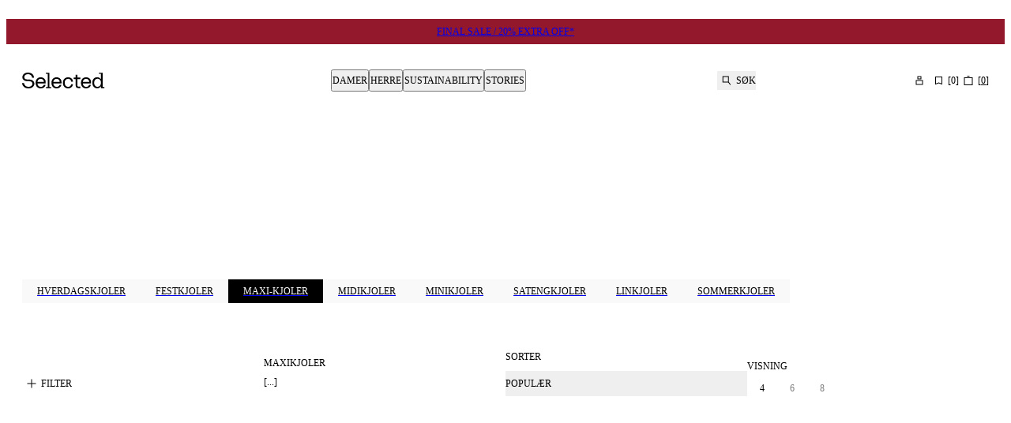

--- FILE ---
content_type: text/html; charset=utf-8
request_url: https://www.selected.com/no-no/catalogue/dame/kjoler/maxi
body_size: 69127
content:
<!DOCTYPE html><html lang="no-no"><head><meta charSet="utf-8"/><meta name="viewport" content="width=device-width, initial-scale=1"/><link rel="stylesheet" href="/_next/static/css/ca2df41ea65f9972.css?dpl=dpl_5gYgmMEdS2kj2PfpGvzt9VMygA5v" data-precedence="next"/><link rel="stylesheet" href="/_next/static/css/5fb311d16281287c.css?dpl=dpl_5gYgmMEdS2kj2PfpGvzt9VMygA5v" data-precedence="next"/><link rel="stylesheet" href="/_next/static/css/2aab17ec86664e7a.css?dpl=dpl_5gYgmMEdS2kj2PfpGvzt9VMygA5v" data-precedence="next"/><link rel="stylesheet" href="/_next/static/css/c71222af50aa86cf.css?dpl=dpl_5gYgmMEdS2kj2PfpGvzt9VMygA5v" data-precedence="next"/><link rel="stylesheet" href="/_next/static/css/bae65b81bc382024.css?dpl=dpl_5gYgmMEdS2kj2PfpGvzt9VMygA5v" data-precedence="next"/><link rel="stylesheet" href="/_next/static/css/22bff8e44a661f36.css?dpl=dpl_5gYgmMEdS2kj2PfpGvzt9VMygA5v" data-precedence="next"/><link rel="stylesheet" href="/_next/static/css/b8a2269790ec03e7.css?dpl=dpl_5gYgmMEdS2kj2PfpGvzt9VMygA5v" data-precedence="next"/><link rel="stylesheet" href="/_next/static/css/d7e2bac452c2586f.css?dpl=dpl_5gYgmMEdS2kj2PfpGvzt9VMygA5v" data-precedence="next"/><link rel="stylesheet" href="/_next/static/css/e9a70e03740bd7ec.css?dpl=dpl_5gYgmMEdS2kj2PfpGvzt9VMygA5v" data-precedence="next"/><link rel="stylesheet" href="/_next/static/css/7d14deff0ca3b81a.css?dpl=dpl_5gYgmMEdS2kj2PfpGvzt9VMygA5v" data-precedence="next"/><link rel="stylesheet" href="/_next/static/css/fdc1d4e31517cc45.css?dpl=dpl_5gYgmMEdS2kj2PfpGvzt9VMygA5v" data-precedence="next"/><link rel="stylesheet" href="/_next/static/css/d13bfeb7d280c321.css?dpl=dpl_5gYgmMEdS2kj2PfpGvzt9VMygA5v" data-precedence="next"/><link rel="stylesheet" href="/_next/static/css/7a090bd34bae1bbc.css?dpl=dpl_5gYgmMEdS2kj2PfpGvzt9VMygA5v" data-precedence="next"/><link rel="preload" as="script" fetchPriority="low" href="/_next/static/chunks/webpack-3046dc75db5ec81f.js?dpl=dpl_5gYgmMEdS2kj2PfpGvzt9VMygA5v"/><script src="/_next/static/chunks/fe84f624-c45f1daae22efcdb.js?dpl=dpl_5gYgmMEdS2kj2PfpGvzt9VMygA5v" async=""></script><script src="/_next/static/chunks/3764-7ad2a4c6781dfec7.js?dpl=dpl_5gYgmMEdS2kj2PfpGvzt9VMygA5v" async=""></script><script src="/_next/static/chunks/main-app-e535bb082d84f61a.js?dpl=dpl_5gYgmMEdS2kj2PfpGvzt9VMygA5v" async=""></script><script src="/_next/static/chunks/app/global-error-da209c8c56510263.js?dpl=dpl_5gYgmMEdS2kj2PfpGvzt9VMygA5v" async=""></script><script src="/_next/static/chunks/78f8ffef-2ad9eaa2ec3cd80a.js?dpl=dpl_5gYgmMEdS2kj2PfpGvzt9VMygA5v" async=""></script><script src="/_next/static/chunks/821-5dfebee2e4842e95.js?dpl=dpl_5gYgmMEdS2kj2PfpGvzt9VMygA5v" async=""></script><script src="/_next/static/chunks/6434-34af5931d53822c2.js?dpl=dpl_5gYgmMEdS2kj2PfpGvzt9VMygA5v" async=""></script><script src="/_next/static/chunks/3142-4d25cb5ecacc4f41.js?dpl=dpl_5gYgmMEdS2kj2PfpGvzt9VMygA5v" async=""></script><script src="/_next/static/chunks/7684-384bf80ade249724.js?dpl=dpl_5gYgmMEdS2kj2PfpGvzt9VMygA5v" async=""></script><script src="/_next/static/chunks/8986-067ca01de1db01b9.js?dpl=dpl_5gYgmMEdS2kj2PfpGvzt9VMygA5v" async=""></script><script src="/_next/static/chunks/6536-b5cb8436d01b96cc.js?dpl=dpl_5gYgmMEdS2kj2PfpGvzt9VMygA5v" async=""></script><script src="/_next/static/chunks/3379-8032af484ec3d3d4.js?dpl=dpl_5gYgmMEdS2kj2PfpGvzt9VMygA5v" async=""></script><script src="/_next/static/chunks/1971-ed39192231be08c8.js?dpl=dpl_5gYgmMEdS2kj2PfpGvzt9VMygA5v" async=""></script><script src="/_next/static/chunks/61-6bbe54ccd124ec04.js?dpl=dpl_5gYgmMEdS2kj2PfpGvzt9VMygA5v" async=""></script><script src="/_next/static/chunks/303-0b1e3cff5bc73f0a.js?dpl=dpl_5gYgmMEdS2kj2PfpGvzt9VMygA5v" async=""></script><script src="/_next/static/chunks/4977-4221d13fb3b51e0e.js?dpl=dpl_5gYgmMEdS2kj2PfpGvzt9VMygA5v" async=""></script><script src="/_next/static/chunks/3996-a1134d29a25f7c4e.js?dpl=dpl_5gYgmMEdS2kj2PfpGvzt9VMygA5v" async=""></script><script src="/_next/static/chunks/app/%5Blocale%5D/(auth)/layout-8ab7e837f931ef31.js?dpl=dpl_5gYgmMEdS2kj2PfpGvzt9VMygA5v" async=""></script><script src="/_next/static/chunks/5624-7f4ab4386d9f64f1.js?dpl=dpl_5gYgmMEdS2kj2PfpGvzt9VMygA5v" async=""></script><script src="/_next/static/chunks/app/%5Blocale%5D/(shop)/error-28b997db4a073808.js?dpl=dpl_5gYgmMEdS2kj2PfpGvzt9VMygA5v" async=""></script><script src="/_next/static/chunks/2100-66dea7534d05ec28.js?dpl=dpl_5gYgmMEdS2kj2PfpGvzt9VMygA5v" async=""></script><script src="/_next/static/chunks/9876-df33a4905e29c2d1.js?dpl=dpl_5gYgmMEdS2kj2PfpGvzt9VMygA5v" async=""></script><script src="/_next/static/chunks/2607-8178763a72ed95c3.js?dpl=dpl_5gYgmMEdS2kj2PfpGvzt9VMygA5v" async=""></script><script src="/_next/static/chunks/6529-fb76fa203b99fe71.js?dpl=dpl_5gYgmMEdS2kj2PfpGvzt9VMygA5v" async=""></script><script src="/_next/static/chunks/3331-544d42f0f13da345.js?dpl=dpl_5gYgmMEdS2kj2PfpGvzt9VMygA5v" async=""></script><script src="/_next/static/chunks/8327-e7a69c6236d85f84.js?dpl=dpl_5gYgmMEdS2kj2PfpGvzt9VMygA5v" async=""></script><script src="/_next/static/chunks/app/%5Blocale%5D/(shop)/catalogue/%5B%5B...slug%5D%5D/page-30c6eb964a8da924.js?dpl=dpl_5gYgmMEdS2kj2PfpGvzt9VMygA5v" async=""></script><script src="/_next/static/chunks/app/%5Blocale%5D/layout-35839196575d4b84.js?dpl=dpl_5gYgmMEdS2kj2PfpGvzt9VMygA5v" async=""></script><script src="/_next/static/chunks/3708-29050b5ab49c0d14.js?dpl=dpl_5gYgmMEdS2kj2PfpGvzt9VMygA5v" async=""></script><script src="/_next/static/chunks/app/%5Blocale%5D/(shop)/%5B%5B...slug%5D%5D/page-50c2f2e1ea544734.js?dpl=dpl_5gYgmMEdS2kj2PfpGvzt9VMygA5v" async=""></script><link rel="preload" href="https://policy.app.cookieinformation.com/uc.js" as="script"/><link rel="preload" href="https://cdn.impactcommerce.io/script/d363d0e9fbed281b804e05d8cf1fa169.js" as="script"/><link rel="icon" type="image/svg+xml" href="/assets/favicon/favicon.svg"/><link rel="icon" type="image/png" href="/assets/favicon/favicon-96x96.png" sizes="96x96"/><link rel="apple-touch-icon" sizes="180x180" href="/assets/favicon/apple-touch-icon.png"/><link rel="manifest" href="/assets/favicon/site.webmanifest"/><link rel="shortcut icon" href="/assets/favicon/favicon.ico"/><link rel="preload" href="/assets/fonts/suisseIntl/SuisseIntl-Regular.woff2" as="font" type="font/woff2" crossorigin="anonymous"/><meta name="color-scheme" content="light"/><title>Maxikjoler | Langermede &amp; ermeløse | SELECTED 
</title><meta name="description" content="Lange kjoler er flotte både til fest og til hverdags. Finn blomstrete, draperte, fløyels- &amp; omslagskjoler her. Shop maxikjoler på SELECTED "/><meta name="robots" content="index, follow"/><link rel="canonical" href="https://www.selected.com/no-no/catalogue/dame/kjoler/maxi"/><link rel="alternate" hrefLang="en-gb" href="https://www.selected.com/catalogue/women/dresses/maxi"/><link rel="alternate" hrefLang="da-dk" href="https://www.selected.com/da-dk/catalogue/damer/kjoler/maxi"/><link rel="alternate" hrefLang="de-at" href="https://www.selected.com/de-at/catalogue/damen/kleider/maxi"/><link rel="alternate" hrefLang="de-ch" href="https://www.selected.com/de-ch/catalogue/damen/kleider/maxi"/><link rel="alternate" hrefLang="de-de" href="https://www.selected.com/de-de/catalogue/damen/kleider/maxi"/><link rel="alternate" hrefLang="en-at" href="https://www.selected.com/en-at/catalogue/women/dresses/maxi"/><link rel="alternate" hrefLang="en-be" href="https://www.selected.com/en-be/catalogue/women/dresses/maxi"/><link rel="alternate" hrefLang="en-ch" href="https://www.selected.com/en-ch/catalogue/women/dresses/maxi"/><link rel="alternate" hrefLang="en-de" href="https://www.selected.com/en-de/catalogue/women/dresses/maxi"/><link rel="alternate" hrefLang="en-dk" href="https://www.selected.com/en-dk/catalogue/women/dresses/maxi"/><link rel="alternate" hrefLang="en-fi" href="https://www.selected.com/en-fi/catalogue/women/dresses/maxi"/><link rel="alternate" hrefLang="en-ie" href="https://www.selected.com/en-ie/catalogue/women/dresses/maxi"/><link rel="alternate" hrefLang="en-no" href="https://www.selected.com/en-no/catalogue/women/dresses/maxi"/><link rel="alternate" hrefLang="en-pl" href="https://www.selected.com/en-pl/catalogue/women/dresses/maxi"/><link rel="alternate" hrefLang="en-se" href="https://www.selected.com/en-se/catalogue/women/dresses/maxi"/><link rel="alternate" hrefLang="en-es" href="https://www.selected.com/en-es/catalogue/women/dresses/maxi"/><link rel="alternate" hrefLang="en-fr" href="https://www.selected.com/en-fr/catalogue/women/dresses/maxi"/><link rel="alternate" hrefLang="es-es" href="https://www.selected.com/es-es/catalogue/mujeres/vestidos/maxi"/><link rel="alternate" hrefLang="en-nl" href="https://www.selected.com/en-nl/catalogue/women/dresses/maxi"/><link rel="alternate" hrefLang="fi-fi" href="https://www.selected.com/fi-fi/catalogue/naiset/mekot/maksi"/><link rel="alternate" hrefLang="fr-be" href="https://www.selected.com/fr-be/catalogue/femme/robes/maxi"/><link rel="alternate" hrefLang="fr-ch" href="https://www.selected.com/fr-ch/catalogue/femme/robes/maxi"/><link rel="alternate" hrefLang="fr-fr" href="https://www.selected.com/fr-fr/catalogue/femme/robes/maxi"/><link rel="alternate" hrefLang="it-it" href="https://www.selected.com/it-it/catalogue/donna/vestiti/maxi"/><link rel="alternate" hrefLang="nl-be" href="https://www.selected.com/nl-be/catalogue/dames/jurken/maxi"/><link rel="alternate" hrefLang="nl-nl" href="https://www.selected.com/nl-nl/catalogue/dames/jurken/maxi"/><link rel="alternate" hrefLang="no-no" href="https://www.selected.com/no-no/catalogue/dame/kjoler/maxi"/><link rel="alternate" hrefLang="pl-pl" href="https://www.selected.com/pl-pl/catalogue/kobiety/sukienki/maxi"/><link rel="alternate" hrefLang="sv-se" href="https://www.selected.com/sv-se/catalogue/dam/klanningar/maxilang"/><link rel="alternate" hrefLang="en-it" href="https://www.selected.com/en-it/catalogue/women/dresses/maxi"/><link rel="alternate" hrefLang="en-ee" href="https://www.selected.com/en-ee/catalogue/women/dresses/maxi"/><link rel="alternate" hrefLang="en-si" href="https://www.selected.com/en-si/catalogue/women/dresses/maxi"/><link rel="alternate" hrefLang="en-pt" href="https://www.selected.com/en-pt/catalogue/women/dresses/maxi"/><link rel="alternate" hrefLang="en-lt" href="https://www.selected.com/en-lt/catalogue/women/dresses/maxi"/><link rel="alternate" hrefLang="en-gr" href="https://www.selected.com/en-gr/catalogue/women/dresses/maxi"/><link rel="alternate" hrefLang="x-default" href="https://www.selected.com/catalogue/women/dresses/maxi"/><meta property="og:title" content="Maxikjoler | Langermede &amp; ermeløse | SELECTED 
"/><meta property="og:description" content="Lange kjoler er flotte både til fest og til hverdags. Finn blomstrete, draperte, fløyels- &amp; omslagskjoler her. Shop maxikjoler på SELECTED "/><meta property="og:url" content="https://www.selected.com/no-no/catalogue/dame/kjoler/maxi"/><meta property="og:locale" content="no_NO"/><meta property="og:type" content="website"/><meta name="twitter:card" content="summary"/><meta name="twitter:title" content="Maxikjoler | Langermede &amp; ermeløse | SELECTED 
"/><meta name="twitter:description" content="Lange kjoler er flotte både til fest og til hverdags. Finn blomstrete, draperte, fløyels- &amp; omslagskjoler her. Shop maxikjoler på SELECTED "/><style>
          @font-face
          {
            font-family: SuisseIntl;
            src: url(/assets/fonts/suisseIntl/SuisseIntl-Regular.woff2) format(woff2);
            font-weight: 400;
            font-style: normal;
            font-display: swap;
          }
          @font-face
          {
            font-family: SuisseIntl;
            src: url(/assets/fonts/suisseIntl/SuisseIntl-Bold.woff2) format(woff2);
            font-weight: 700;
            font-style: normal;
            font-display: swap;
          }
          @font-face
          {
            font-family: SuisseIntlMono;
            src: url(/assets/fonts/suisseIntl/SuisseIntlMono-Regular.woff2) format(woff2);
            font-weight: 400;
            font-style: normal;
            font-display: swap;
          }
          :root
          {
            --fontfamily-primary: SuisseIntl, sans-serif;
            --fontfamily-secondary: SuisseIntl, serif;
            --fontfamily-tertiary: SuisseIntlMono, monospace;
          }
        </style><script src="/_next/static/chunks/polyfills-42372ed130431b0a.js?dpl=dpl_5gYgmMEdS2kj2PfpGvzt9VMygA5v" noModule=""></script></head><body class="light-SELECTED themed-variables_helpers__SYXb0 Surface_surface__Zt6qd SELECTED Surface_background--base__ePjRa" data-website-url="https://www.selected.com"><div><noscript><iframe src="https://www.googletagmanager.com/ns.html?id=GTM-TRGWC55J" height="0" width="0" style="display: none; visibility: hidden"></iframe></noscript></div><div class="NotificationsContainer_notificationsContainer__TrlEG"><div class="Container_gutter__mtUNJ Container_maxWidth__s_f3V"><ul class="NotificationsContainer_notificationsList__H3Mzm"></ul></div></div><div class="Standard_wrapper__72_XL"><header class="Standard_header__Ew7zk"><div class="light-inverse-SELECTED themed-variables_helpers__SYXb0 Surface_surface__Zt6qd Surface_background--inverse__dO4fu" style="background-color:#94182b"><div class="Container_gutter__mtUNJ Container_maxWidth__s_f3V"><div class="N10Meta_uspWrapper__d68lj Text_variant--label-small__752bO Text_text__OhQV5"><a class="N10Meta_usp___oXHr N10Meta_firstRenderedItem__SEamc" href="/no-no/unisex-sale"><span>FINAL SALE / 20% EXTRA OFF*</span></a></div></div></div><div class="Standard_sticky__1yqHa"><div class="N21MainMenu_mainNavigation__givO9"><div class="N21MainMenu_content___FVyT Container_gutter__mtUNJ Container_maxWidth__s_f3V"><a class="N21MainMenu_logo__JAdAL" href="/no-no"><svg viewBox="0 0 105 20" fill="none" xmlns="http://www.w3.org/2000/svg" title="Logo" rotation="0deg" aria-label="Logo" style="width:105px;height:20px;--icon-size:1em" class="Icon_svg__7Bxot Icon_rotation-0deg__LPCq3 Icon_defaultIcon__lWYM4"><path fill-rule="evenodd" clip-rule="evenodd" d="M7.70416 8.74017H8.65357L8.65558 8.74219C12.812 8.74219 15.499 10.8466 15.499 14.106C15.499 15.5896 14.8015 17.055 13.586 18.1294C12.6205 18.9821 10.8688 20 8.01257 20C3.61225 20 0.393138 17.3876 0.00208789 13.586C-0.0200851 13.3844 0.137141 13.207 0.340729 13.207H2.10449C2.27582 13.207 2.41894 13.332 2.44111 13.5013C2.77572 16.1762 5.00914 18.0085 8.01257 18.0085C10.4597 18.0085 13.062 16.6398 13.062 14.104C13.062 11.7759 11.4595 10.7841 7.70416 10.7841H6.39193C2.8241 10.7841 0.330651 8.65148 0.330651 5.83955C0.330651 3.02762 2.55802 0 7.4522 0C11.7074 0 14.5838 2.33219 15.0817 6.12578C15.1079 6.32937 14.9487 6.5128 14.7431 6.5128H12.9874C12.8201 6.5128 12.677 6.38984 12.6528 6.22455C12.2778 3.5638 10.3427 1.98952 7.4522 1.98952C4.56165 1.98952 2.76564 3.46503 2.76564 5.83955C2.76564 7.92784 4.15045 8.74017 7.70416 8.74017ZM34.8055 18.333H36.5451H36.5491C36.6721 18.333 36.7729 18.4338 36.7729 18.5567V19.4316C36.7729 19.5545 36.6721 19.6553 36.5491 19.6553H30.4314C30.3085 19.6553 30.2077 19.5545 30.2077 19.4316V18.5567C30.2077 18.4338 30.3085 18.333 30.4314 18.333H32.171C32.2939 18.333 32.3947 18.2322 32.3947 18.1092V1.97942C32.3947 1.73149 32.1932 1.52992 31.9452 1.52992H30.1129C29.99 1.52992 29.8892 1.42913 29.8892 1.30617V0.431349C29.8892 0.30839 29.99 0.207604 30.1129 0.207604H33.1224H34.358C34.481 0.207604 34.5818 0.30839 34.5818 0.431349V18.1092C34.5818 18.2322 34.6826 18.333 34.8055 18.333ZM17.0793 12.9712C17.0793 8.57084 19.7542 5.94435 23.5961 5.94435C27.1942 5.94435 29.8449 8.52044 29.8449 11.9492V13.4751C29.8449 13.598 29.7441 13.6988 29.6211 13.6988H19.3893C19.6574 16.4463 21.3103 18.0992 23.5961 18.0992C25.3377 18.0992 26.7387 17.1437 27.3111 15.6924C27.3454 15.6057 27.428 15.5473 27.5208 15.5473H29.4377C29.5869 15.5473 29.6937 15.6904 29.6534 15.8355C28.9842 18.2644 26.6621 19.998 23.5961 19.998C19.7058 19.998 17.0793 17.3715 17.0793 12.9712ZM19.4135 11.7557H27.3756C27.5147 11.7557 27.6175 11.6307 27.5973 11.4936C27.2688 9.34689 25.7691 7.84115 23.5961 7.84115C21.2619 7.84115 19.6816 9.5666 19.4135 11.7557ZM103.999 18.333H102.483C102.236 18.333 102.034 18.1314 102.034 17.8835V0.431349C102.034 0.30839 101.933 0.207604 101.81 0.207604H100.575H97.5651C97.4421 0.207604 97.3413 0.30839 97.3413 0.431349V1.30617C97.3413 1.42913 97.4421 1.52992 97.5651 1.52992H99.3974C99.6453 1.52992 99.8469 1.73149 99.8469 1.97942V4.4769V7.1558V7.49847V8.66356C98.8995 6.9119 97.1962 5.84356 95.0333 5.84356C91.7013 5.84356 88.8813 8.29872 88.8813 12.7978C88.8813 17.2969 91.7013 19.8972 95.0333 19.8972C97.1982 19.8972 98.8995 18.8268 99.8469 17.0772V19.4356C99.8469 19.5585 99.9477 19.6593 100.071 19.6593H103.999C104.122 19.6593 104.223 19.5585 104.223 19.4356V18.5608C104.223 18.4378 104.122 18.337 103.999 18.337V18.333ZM95.5433 17.9984C92.9652 18.0226 91.1672 15.9081 91.1672 12.7958C91.1672 9.68352 92.9672 7.71416 95.5433 7.73834C97.9702 7.76052 99.6352 9.56257 99.8469 12.1911V13.3743C99.6352 16.1117 97.9702 17.9762 95.5433 17.9984ZM62.1186 11.1893C61.8948 9.37914 60.5463 7.84115 58.2484 7.84115V7.84316C55.5494 7.84316 53.8965 9.95765 53.8965 12.949C53.8965 16.1096 55.7933 18.1032 58.2484 18.1032C60.51 18.1032 61.8102 16.4483 62.1065 15.005C62.1287 14.8982 62.2194 14.8196 62.3282 14.8196H64.1625C64.3036 14.8196 64.4064 14.9486 64.3822 15.0877C63.9166 17.7 61.8001 19.998 58.2484 19.998C54.2855 19.998 51.6106 17.0812 51.6106 12.947C51.6106 8.81272 54.09 5.94435 58.2484 5.94435C61.9352 5.94435 64.0154 8.26445 64.3964 11.1409C64.4145 11.2739 64.3077 11.3908 64.1726 11.3908H62.3423C62.2274 11.3908 62.1327 11.3042 62.1186 11.1893ZM73.5377 6.28505H69.8953V2.86235C69.8953 2.73939 69.7945 2.6386 69.6715 2.6386H68.0005C67.8775 2.6386 67.7767 2.73939 67.7767 2.86235V5.83554C67.7767 6.08347 67.5752 6.28505 67.3272 6.28505H65.5695C65.4466 6.28505 65.3458 6.38583 65.3458 6.50879V7.95608C65.3458 8.07904 65.4466 8.17983 65.5695 8.17983H67.7767V16.0815C67.7767 18.4882 68.9922 19.6553 71.3264 19.6553H73.5377C73.6606 19.6553 73.7614 19.5545 73.7614 19.4316V17.9843C73.7614 17.8613 73.6606 17.7606 73.5377 17.7606H71.5018C70.4798 17.7606 69.8973 17.0792 69.8973 15.8879V8.17983H73.5397C73.6626 8.17983 73.7634 8.07904 73.7634 7.95608V6.50879C73.7634 6.38583 73.6626 6.28505 73.5397 6.28505H73.5377ZM37.1297 12.9712C37.1297 8.57084 39.8045 5.94435 43.6465 5.94435C47.2446 5.94435 49.8952 8.52044 49.8952 11.9492V13.4751C49.8952 13.598 49.7945 13.6988 49.6715 13.6988H39.4397C39.7078 16.4463 41.3607 18.0992 43.6465 18.0992C45.3881 18.0992 46.789 17.1437 47.3615 15.6924C47.3957 15.6057 47.4784 15.5473 47.5711 15.5473H49.4881C49.6372 15.5473 49.7441 15.6904 49.7038 15.8355C49.0345 18.2644 46.7124 19.998 43.6465 19.998C39.7562 19.998 37.1297 17.3715 37.1297 12.9712ZM39.4659 11.7557H47.428H47.43C47.5691 11.7557 47.6719 11.6307 47.6517 11.4936C47.3212 9.34689 45.8215 7.84115 43.6485 7.84115C41.3143 7.84115 39.734 9.5666 39.4659 11.7557ZM81.0523 5.94435C77.2103 5.94435 74.5355 8.57084 74.5355 12.9712C74.5355 17.3715 77.162 19.998 81.0523 19.998C84.1182 19.998 86.4403 18.2644 87.1096 15.8355C87.1499 15.6904 87.043 15.5473 86.8939 15.5473H84.9769C84.8842 15.5473 84.8016 15.6057 84.7673 15.6924C84.1948 17.1437 82.7939 18.0992 81.0523 18.0992C78.7665 18.0992 77.1136 16.4463 76.8455 13.6988H87.0773C87.2003 13.6988 87.301 13.598 87.301 13.4751V11.9492C87.301 8.52044 84.6504 5.94435 81.0523 5.94435ZM84.8318 11.7557H76.8697C77.1378 9.5666 78.7181 7.84115 81.0523 7.84115C83.2253 7.84115 84.725 9.34689 85.0535 11.4936C85.0737 11.6307 84.9709 11.7557 84.8318 11.7557Z" fill="black"></path></svg></a><nav aria-label="Primær" class="N30MegaMenu_navigation__mmUXq"><ul class="N30MegaMenu_navigationList__Q7w03"><li><button type="button" aria-expanded="false" aria-controls=":R54ptm6kva:entry0" class="MegaMenuItem_navigationItem__w4_1h">Damer</button><div class="light-SELECTED themed-variables_helpers__SYXb0 Surface_surface__Zt6qd Surface_background--base__ePjRa N30MegaMenu_dropDown__SYNNr" id=":R54ptm6kva:entry0"><div class="N30MegaMenu_dropDownContent__uC_Sj Container_gutter__mtUNJ Container_maxWidth__s_f3V"><div style="grid-area:mainLink"><a class="InlineLink_link__iuV0o InlineLink_stroke-style--hover__Lc2wu Text_variant--label-large__aObtX Text_text__OhQV5 undefined Text_bold__uBE4P" href="/no-no/catalogue/dame">Damer</a></div><div class="N30MegaMenu_linkGroups___j9W6" style="grid-area:linkGroups"><div class="LinkGroup_linkGroup__EG6uS Text_variant--label-small__752bO Text_text__OhQV5"><a class="InlineLink_link__iuV0o InlineLink_stroke-style--hover__Lc2wu Text_variant--label-small__752bO Text_text__OhQV5 undefined Text_bold__uBE4P" href="/no-no/catalogue/dame/klaer">Klær</a><ul class="LinkGroup_childLinks__kHQyU"><li><a class="InlineLink_link__iuV0o InlineLink_stroke-style--hover__Lc2wu Text_variant--label-small__752bO Text_text__OhQV5 undefined" href="/no-no/catalogue/dame/strikkede-plagg">Strikk</a></li><li><a class="InlineLink_link__iuV0o InlineLink_stroke-style--hover__Lc2wu Text_variant--label-small__752bO Text_text__OhQV5 undefined" href="/no-no/catalogue/dame/yttertoey">Yttertøy</a></li><li><a class="InlineLink_link__iuV0o InlineLink_stroke-style--hover__Lc2wu Text_variant--label-small__752bO Text_text__OhQV5 undefined" href="/no-no/catalogue/dame/kjoler">Kjoler</a></li><li><a class="InlineLink_link__iuV0o InlineLink_stroke-style--hover__Lc2wu Text_variant--label-small__752bO Text_text__OhQV5 undefined" href="/no-no/catalogue/dame/topper-og-bluser">Topper og bluser</a></li><li><a class="InlineLink_link__iuV0o InlineLink_stroke-style--hover__Lc2wu Text_variant--label-small__752bO Text_text__OhQV5 undefined" href="/no-no/catalogue/dame/bukser">Bukser</a></li><li><a class="InlineLink_link__iuV0o InlineLink_stroke-style--hover__Lc2wu Text_variant--label-small__752bO Text_text__OhQV5 undefined" href="/no-no/catalogue/dame/jeans">Jeans</a></li><li><a class="InlineLink_link__iuV0o InlineLink_stroke-style--hover__Lc2wu Text_variant--label-small__752bO Text_text__OhQV5 undefined" href="/no-no/catalogue/dame/dresser-og-blazere">Dresser og blazere</a></li><li><a class="InlineLink_link__iuV0o InlineLink_stroke-style--hover__Lc2wu Text_variant--label-small__752bO Text_text__OhQV5 undefined" href="/no-no/catalogue/dame/skjorter">Skjorter</a></li><li><a class="InlineLink_link__iuV0o InlineLink_stroke-style--hover__Lc2wu Text_variant--label-small__752bO Text_text__OhQV5 undefined" href="/no-no/catalogue/dame/t-shirts">T-SKJORTER</a></li><li><a class="InlineLink_link__iuV0o InlineLink_stroke-style--hover__Lc2wu Text_variant--label-small__752bO Text_text__OhQV5 undefined" href="/no-no/catalogue/dame/skjoert">Skjørt</a></li><li><a class="InlineLink_link__iuV0o InlineLink_stroke-style--hover__Lc2wu Text_variant--label-small__752bO Text_text__OhQV5 undefined" href="/no-no/catalogue/dame/shorts">SHORTS</a></li><li><a class="InlineLink_link__iuV0o InlineLink_stroke-style--hover__Lc2wu Text_variant--label-small__752bO Text_text__OhQV5 undefined" href="/no-no/catalogue/dame/hettegensere-og-sweatshirts">Hettegensere og sweatshirts</a></li></ul></div><div class="LinkGroup_linkGroup__EG6uS Text_variant--label-small__752bO Text_text__OhQV5"><a class="InlineLink_link__iuV0o InlineLink_stroke-style--hover__Lc2wu Text_variant--label-small__752bO Text_text__OhQV5 undefined Text_bold__uBE4P" href="/no-no/catalogue/dame/sko">Sko</a><ul class="LinkGroup_childLinks__kHQyU"><li><a class="InlineLink_link__iuV0o InlineLink_stroke-style--hover__Lc2wu Text_variant--label-small__752bO Text_text__OhQV5 undefined" href="/no-no/catalogue/dame/sko/boots">Boots</a></li><li><a class="InlineLink_link__iuV0o InlineLink_stroke-style--hover__Lc2wu Text_variant--label-small__752bO Text_text__OhQV5 undefined" href="/no-no/catalogue/dame/sko/loafers">Loafers</a></li><li><a class="InlineLink_link__iuV0o InlineLink_stroke-style--hover__Lc2wu Text_variant--label-small__752bO Text_text__OhQV5 undefined" href="/no-no/catalogue/dame/sko/sneakers">Sneakers</a></li><li><a class="InlineLink_link__iuV0o InlineLink_stroke-style--hover__Lc2wu Text_variant--label-small__752bO Text_text__OhQV5 undefined" href="/no-no/catalogue/dame/sko/flate-sko">Flate sko</a></li><li><a class="InlineLink_link__iuV0o InlineLink_stroke-style--hover__Lc2wu Text_variant--label-small__752bO Text_text__OhQV5 undefined" href="/no-no/catalogue/dame/sko/hoeye-haeler">Høye hæler</a></li><li><a class="InlineLink_link__iuV0o InlineLink_stroke-style--hover__Lc2wu Text_variant--label-small__752bO Text_text__OhQV5 undefined" href="/no-no/catalogue/dame/sko/sandaler">Sandaler</a></li></ul></div><div class="LinkGroup_linkGroup__EG6uS Text_variant--label-small__752bO Text_text__OhQV5"><a class="InlineLink_link__iuV0o InlineLink_stroke-style--hover__Lc2wu Text_variant--label-small__752bO Text_text__OhQV5 undefined Text_bold__uBE4P" href="/no-no/catalogue/dame/accessories">Tilbehør</a><ul class="LinkGroup_childLinks__kHQyU"><li><a class="InlineLink_link__iuV0o InlineLink_stroke-style--hover__Lc2wu Text_variant--label-small__752bO Text_text__OhQV5 undefined" href="/no-no/catalogue/dame/accessories/vesker">Bags</a></li><li><a class="InlineLink_link__iuV0o InlineLink_stroke-style--hover__Lc2wu Text_variant--label-small__752bO Text_text__OhQV5 undefined" href="/no-no/catalogue/dame/accessories/skjerf">Skjerf</a></li><li><a class="InlineLink_link__iuV0o InlineLink_stroke-style--hover__Lc2wu Text_variant--label-small__752bO Text_text__OhQV5 undefined" href="/no-no/catalogue/dame/accessories/belts">Belter</a></li><li><a class="InlineLink_link__iuV0o InlineLink_stroke-style--hover__Lc2wu Text_variant--label-small__752bO Text_text__OhQV5 undefined" href="/no-no/catalogue/dame/accessories/hodeplagg">Hodeplagg</a></li><li><a class="InlineLink_link__iuV0o InlineLink_stroke-style--hover__Lc2wu Text_variant--label-small__752bO Text_text__OhQV5 undefined" href="/no-no/catalogue/dame/accessories/solbriller">Solbriller</a></li><li><a class="InlineLink_link__iuV0o InlineLink_stroke-style--hover__Lc2wu Text_variant--label-small__752bO Text_text__OhQV5 undefined" href="/no-no/catalogue/dame/sokker-og-stroempebukser">Sokker og tights</a></li></ul></div><div class="LinkGroup_linkGroup__EG6uS Text_variant--label-small__752bO Text_text__OhQV5"><a class="InlineLink_link__iuV0o InlineLink_stroke-style--hover__Lc2wu Text_variant--label-small__752bO Text_text__OhQV5 undefined Text_bold__uBE4P" href="/no-no">Edits</a><ul class="LinkGroup_childLinks__kHQyU"><li><a class="InlineLink_link__iuV0o InlineLink_stroke-style--hover__Lc2wu Text_variant--label-small__752bO Text_text__OhQV5 undefined" href="/no-no/catalogue/dame/main-trend-category/wardrobe-reset">GARDEROBFORNYELSE</a></li><li><a class="InlineLink_link__iuV0o InlineLink_stroke-style--hover__Lc2wu Text_variant--label-small__752bO Text_text__OhQV5 undefined" href="/no-no/catalogue/dame/main-trend-category/layering">Lag på lag</a></li><li><a class="InlineLink_link__iuV0o InlineLink_stroke-style--hover__Lc2wu Text_variant--label-small__752bO Text_text__OhQV5 undefined" href="/no-no/catalogue/dame/hello-winter">HEISANN, VINTER</a></li></ul></div></div><ul class="N30MegaMenu_promotedLinks__zS6fu Text_variant--label-small__752bO Text_text__OhQV5 Text_medium__Wsq0F" style="grid-area:promotedLinks"><li><a class="InlineLink_link__iuV0o InlineLink_stroke-style--hover__Lc2wu Text_text__OhQV5 undefined Text_medium__Wsq0F" href="/no-no/catalogue/dame/nyheter">Nyheter</a></li><li><a class="InlineLink_link__iuV0o InlineLink_stroke-style--hover__Lc2wu Text_text__OhQV5 undefined Text_medium__Wsq0F" href="/no-no/catalogue/dame/premium-selection">Premium-kolleksjon</a></li><li><a class="InlineLink_link__iuV0o InlineLink_stroke-style--hover__Lc2wu Text_text__OhQV5 undefined Text_medium__Wsq0F" href="/no-no/catalogue/dame/essentials">Nøkkelplagg</a></li><li><a class="InlineLink_link__iuV0o InlineLink_stroke-style--hover__Lc2wu Text_text__OhQV5 undefined Text_medium__Wsq0F" href="/no-no/catalogue/dame/salg">Salg</a></li></ul></div></div></li><li><button type="button" aria-expanded="false" aria-controls=":R54ptm6kva:entry1" class="MegaMenuItem_navigationItem__w4_1h">Herre</button><div class="light-SELECTED themed-variables_helpers__SYXb0 Surface_surface__Zt6qd Surface_background--base__ePjRa N30MegaMenu_dropDown__SYNNr" id=":R54ptm6kva:entry1"><div class="N30MegaMenu_dropDownContent__uC_Sj Container_gutter__mtUNJ Container_maxWidth__s_f3V"><div style="grid-area:mainLink"><a class="InlineLink_link__iuV0o InlineLink_stroke-style--hover__Lc2wu Text_variant--label-large__aObtX Text_text__OhQV5 undefined Text_bold__uBE4P" href="/no-no/catalogue/herre">Herre</a></div><div class="N30MegaMenu_linkGroups___j9W6" style="grid-area:linkGroups"><div class="LinkGroup_linkGroup__EG6uS Text_variant--label-small__752bO Text_text__OhQV5"><a class="InlineLink_link__iuV0o InlineLink_stroke-style--hover__Lc2wu Text_variant--label-small__752bO Text_text__OhQV5 undefined Text_bold__uBE4P" href="/no-no/catalogue/herre/klaer">Klær</a><ul class="LinkGroup_childLinks__kHQyU"><li><a class="InlineLink_link__iuV0o InlineLink_stroke-style--hover__Lc2wu Text_variant--label-small__752bO Text_text__OhQV5 undefined" href="/no-no/catalogue/herre/strikkede-plagg">Strikk</a></li><li><a class="InlineLink_link__iuV0o InlineLink_stroke-style--hover__Lc2wu Text_variant--label-small__752bO Text_text__OhQV5 undefined" href="/no-no/catalogue/herre/yttertoey">Yttertøy</a></li><li><a class="InlineLink_link__iuV0o InlineLink_stroke-style--hover__Lc2wu Text_variant--label-small__752bO Text_text__OhQV5 undefined" href="/no-no/catalogue/herre/bukser">Bukser</a></li><li><a class="InlineLink_link__iuV0o InlineLink_stroke-style--hover__Lc2wu Text_variant--label-small__752bO Text_text__OhQV5 undefined" href="/no-no/catalogue/herre/skjorter">Skjorter</a></li><li><a class="InlineLink_link__iuV0o InlineLink_stroke-style--hover__Lc2wu Text_variant--label-small__752bO Text_text__OhQV5 undefined" href="/no-no/catalogue/herre/dresser-og-blazere">Dresser og blazere</a></li><li><a class="InlineLink_link__iuV0o InlineLink_stroke-style--hover__Lc2wu Text_variant--label-small__752bO Text_text__OhQV5 undefined" href="/no-no/catalogue/herre/t-skjorter">T-skjorter</a></li><li><a class="InlineLink_link__iuV0o InlineLink_stroke-style--hover__Lc2wu Text_variant--label-small__752bO Text_text__OhQV5 undefined" href="/no-no/catalogue/herre/jeans">Jeans</a></li><li><a class="InlineLink_link__iuV0o InlineLink_stroke-style--hover__Lc2wu Text_variant--label-small__752bO Text_text__OhQV5 undefined" href="/no-no/catalogue/herre/poloskjorte">Poloskjorter</a></li><li><a class="InlineLink_link__iuV0o InlineLink_stroke-style--hover__Lc2wu Text_variant--label-small__752bO Text_text__OhQV5 undefined" href="/no-no/catalogue/herre/hettegensere-og-sweatshirts">Hettegensere og sweatshirts</a></li><li><a class="InlineLink_link__iuV0o InlineLink_stroke-style--hover__Lc2wu Text_variant--label-small__752bO Text_text__OhQV5 undefined" href="/no-no/catalogue/herre/shorts">SHORTS</a></li><li><a class="InlineLink_link__iuV0o InlineLink_stroke-style--hover__Lc2wu Text_variant--label-small__752bO Text_text__OhQV5 undefined" href="/no-no/catalogue/herre/undertoey">Undertøy</a></li><li><a class="InlineLink_link__iuV0o InlineLink_stroke-style--hover__Lc2wu Text_variant--label-small__752bO Text_text__OhQV5 undefined" href="/no-no/catalogue/herre/annarr">ANNARR</a></li></ul></div><div class="LinkGroup_linkGroup__EG6uS Text_variant--label-small__752bO Text_text__OhQV5"><a class="InlineLink_link__iuV0o InlineLink_stroke-style--hover__Lc2wu Text_variant--label-small__752bO Text_text__OhQV5 undefined Text_bold__uBE4P" href="/no-no/catalogue/herre/sko">Sko</a><ul class="LinkGroup_childLinks__kHQyU"><li><a class="InlineLink_link__iuV0o InlineLink_stroke-style--hover__Lc2wu Text_variant--label-small__752bO Text_text__OhQV5 undefined" href="/no-no/catalogue/herre/sko/loafers">Loafers</a></li><li><a class="InlineLink_link__iuV0o InlineLink_stroke-style--hover__Lc2wu Text_variant--label-small__752bO Text_text__OhQV5 undefined" href="/no-no/catalogue/herre/sko/boots">Boots</a></li><li><a class="InlineLink_link__iuV0o InlineLink_stroke-style--hover__Lc2wu Text_variant--label-small__752bO Text_text__OhQV5 undefined" href="/no-no/catalogue/herre/sko/sneakers">Sneakers</a></li><li><a class="InlineLink_link__iuV0o InlineLink_stroke-style--hover__Lc2wu Text_variant--label-small__752bO Text_text__OhQV5 undefined" href="/no-no/catalogue/herre/sko/formelt">Formelle sko</a></li><li><a class="InlineLink_link__iuV0o InlineLink_stroke-style--hover__Lc2wu Text_variant--label-small__752bO Text_text__OhQV5 undefined" href="/no-no/catalogue/herre/sko/uformelt">Uformelle sko</a></li></ul></div><div class="LinkGroup_linkGroup__EG6uS Text_variant--label-small__752bO Text_text__OhQV5"><a class="InlineLink_link__iuV0o InlineLink_stroke-style--hover__Lc2wu Text_variant--label-small__752bO Text_text__OhQV5 undefined Text_bold__uBE4P" href="/no-no/catalogue/herre/accessories">TILBEHØR</a><ul class="LinkGroup_childLinks__kHQyU"><li><a class="InlineLink_link__iuV0o InlineLink_stroke-style--hover__Lc2wu Text_variant--label-small__752bO Text_text__OhQV5 undefined" href="/no-no/catalogue/herre/accessories/luer-og-caps">Luer og capser</a></li><li><a class="InlineLink_link__iuV0o InlineLink_stroke-style--hover__Lc2wu Text_variant--label-small__752bO Text_text__OhQV5 undefined" href="/no-no/catalogue/herre/accessories/belter">Belter</a></li><li><a class="InlineLink_link__iuV0o InlineLink_stroke-style--hover__Lc2wu Text_variant--label-small__752bO Text_text__OhQV5 undefined" href="/no-no/catalogue/herre/accessories/skjerf">Skjerf</a></li><li><a class="InlineLink_link__iuV0o InlineLink_stroke-style--hover__Lc2wu Text_variant--label-small__752bO Text_text__OhQV5 undefined" href="/no-no/catalogue/herre/accessories/slips-sloeyfer">Slips og sløyfer</a></li><li><a class="InlineLink_link__iuV0o InlineLink_stroke-style--hover__Lc2wu Text_variant--label-small__752bO Text_text__OhQV5 undefined" href="/no-no/catalogue/herre/sokker">Sokker</a></li><li><a class="InlineLink_link__iuV0o InlineLink_stroke-style--hover__Lc2wu Text_variant--label-small__752bO Text_text__OhQV5 undefined" href="/no-no/catalogue/herre/accessories/solbriller">Solbriller</a></li></ul></div><div class="LinkGroup_linkGroup__EG6uS Text_variant--label-small__752bO Text_text__OhQV5"><a class="InlineLink_link__iuV0o InlineLink_stroke-style--hover__Lc2wu Text_variant--label-small__752bO Text_text__OhQV5 undefined Text_bold__uBE4P" href="/no-no">Edits</a><ul class="LinkGroup_childLinks__kHQyU"><li><a class="InlineLink_link__iuV0o InlineLink_stroke-style--hover__Lc2wu Text_variant--label-small__752bO Text_text__OhQV5 undefined" href="/no-no/slh-suit-selection-landing">DRESSKOLLEKSJONEN</a></li><li><a class="InlineLink_link__iuV0o InlineLink_stroke-style--hover__Lc2wu Text_variant--label-small__752bO Text_text__OhQV5 undefined" href="/no-no/catalogue/herre/main-trend-category/wardrobe-reset">GARDEROBFORNYELSE</a></li><li><a class="InlineLink_link__iuV0o InlineLink_stroke-style--hover__Lc2wu Text_variant--label-small__752bO Text_text__OhQV5 undefined" href="/no-no/catalogue/herre/main-trend-category/layering">LAG PÅ LAG</a></li></ul></div></div><ul class="N30MegaMenu_promotedLinks__zS6fu Text_variant--label-small__752bO Text_text__OhQV5 Text_medium__Wsq0F" style="grid-area:promotedLinks"><li><a class="InlineLink_link__iuV0o InlineLink_stroke-style--hover__Lc2wu Text_text__OhQV5 undefined Text_medium__Wsq0F" href="/no-no/catalogue/herre/nyheter">Nyheter</a></li><li><a class="InlineLink_link__iuV0o InlineLink_stroke-style--hover__Lc2wu Text_text__OhQV5 undefined Text_medium__Wsq0F" href="/no-no/catalogue/herre/premium-selection">Premium-kolleksjon</a></li><li><a class="InlineLink_link__iuV0o InlineLink_stroke-style--hover__Lc2wu Text_text__OhQV5 undefined Text_medium__Wsq0F" href="/no-no/catalogue/herre/essentials">Nøkkelplagg</a></li><li><a class="InlineLink_link__iuV0o InlineLink_stroke-style--hover__Lc2wu Text_text__OhQV5 undefined Text_medium__Wsq0F" href="/no-no/catalogue/herre/multi-packs">Flerpakninger</a></li><li><a class="InlineLink_link__iuV0o InlineLink_stroke-style--hover__Lc2wu Text_text__OhQV5 undefined Text_medium__Wsq0F" href="/no-no/catalogue/herre/salg">Salg</a></li></ul></div></div></li><li><button type="button" aria-expanded="false" aria-controls=":R54ptm6kva:entry2" class="MegaMenuItem_navigationItem__w4_1h">Sustainability</button><div class="light-SELECTED themed-variables_helpers__SYXb0 Surface_surface__Zt6qd Surface_background--base__ePjRa N30MegaMenu_dropDown__SYNNr" id=":R54ptm6kva:entry2"><div class="N30MegaMenu_dropDownContent__uC_Sj Container_gutter__mtUNJ Container_maxWidth__s_f3V"><div style="grid-area:mainLink"><a class="InlineLink_link__iuV0o InlineLink_stroke-style--hover__Lc2wu Text_variant--label-large__aObtX Text_text__OhQV5 undefined Text_bold__uBE4P" href="/no-no/sustainability">Sustainability</a></div><div class="N30MegaMenu_linkGroups___j9W6" style="grid-area:linkGroups"><div class="LinkGroup_linkGroup__EG6uS Text_variant--label-small__752bO Text_text__OhQV5"><a class="InlineLink_link__iuV0o InlineLink_stroke-style--hover__Lc2wu Text_variant--label-small__752bO Text_text__OhQV5 undefined Text_bold__uBE4P" href="/no-no/sustainability/product-care">PRODUKTPLEIE</a><ul class="LinkGroup_childLinks__kHQyU"><li><a class="InlineLink_link__iuV0o InlineLink_stroke-style--hover__Lc2wu Text_variant--label-small__752bO Text_text__OhQV5 undefined" href="/no-no/sustainability/product-care/product-care-cotton">Bomull</a></li><li><a class="InlineLink_link__iuV0o InlineLink_stroke-style--hover__Lc2wu Text_variant--label-small__752bO Text_text__OhQV5 undefined" href="/no-no/sustainability/product-care/product-care-denim">Denim</a></li><li><a class="InlineLink_link__iuV0o InlineLink_stroke-style--hover__Lc2wu Text_variant--label-small__752bO Text_text__OhQV5 undefined" href="/no-no/sustainability/product-care/product-care-down">Dun</a></li><li><a class="InlineLink_link__iuV0o InlineLink_stroke-style--hover__Lc2wu Text_variant--label-small__752bO Text_text__OhQV5 undefined" href="/no-no/sustainability/product-care/product-care-leather">Skinn</a></li><li><a class="InlineLink_link__iuV0o InlineLink_stroke-style--hover__Lc2wu Text_variant--label-small__752bO Text_text__OhQV5 undefined" href="/no-no/sustainability/product-care/product-care-linen">Lin</a></li><li><a class="InlineLink_link__iuV0o InlineLink_stroke-style--hover__Lc2wu Text_variant--label-small__752bO Text_text__OhQV5 undefined" href="/no-no/sustainability/product-care/product-care-tailoring">Figursøm</a></li><li><a class="InlineLink_link__iuV0o InlineLink_stroke-style--hover__Lc2wu Text_variant--label-small__752bO Text_text__OhQV5 undefined" href="/no-no/sustainability/product-care/product-care-viscose">Viskose</a></li><li><a class="InlineLink_link__iuV0o InlineLink_stroke-style--hover__Lc2wu Text_variant--label-small__752bO Text_text__OhQV5 undefined" href="/no-no/sustainability/product-care/product-care-wool">Ull</a></li></ul></div><div class="LinkGroup_linkGroup__EG6uS Text_variant--label-small__752bO Text_text__OhQV5"><a class="InlineLink_link__iuV0o InlineLink_stroke-style--hover__Lc2wu Text_variant--label-small__752bO Text_text__OhQV5 undefined Text_bold__uBE4P" href="/no-no/sustainability/supply-chain-partners">Leverandørpartnere</a><ul class="LinkGroup_childLinks__kHQyU"><li><a class="InlineLink_link__iuV0o InlineLink_stroke-style--hover__Lc2wu Text_variant--label-small__752bO Text_text__OhQV5 undefined" href="/no-no/sustainability/supply-chain-partners/supply-partner-artistic-milliners">Artistic Milliners</a></li><li><a class="InlineLink_link__iuV0o InlineLink_stroke-style--hover__Lc2wu Text_variant--label-small__752bO Text_text__OhQV5 undefined" href="/no-no/sustainability/supply-chain-partners/supply-partner-bearq">BEARQ</a></li><li><a class="InlineLink_link__iuV0o InlineLink_stroke-style--hover__Lc2wu Text_variant--label-small__752bO Text_text__OhQV5 undefined" href="/no-no/sustainability/supply-chain-partners/supply-partner-di-international">DI International</a></li><li><a class="InlineLink_link__iuV0o InlineLink_stroke-style--hover__Lc2wu Text_variant--label-small__752bO Text_text__OhQV5 undefined" href="/no-no/sustainability/supply-chain-partners/supply-partner-gms-composite-knitting-limited">GMS COMPOSITE KNITTING LIMITED</a></li><li><a class="InlineLink_link__iuV0o InlineLink_stroke-style--hover__Lc2wu Text_variant--label-small__752bO Text_text__OhQV5 undefined" href="/no-no/sustainability/supply-chain-partners/supply-partners-hannan">HANNAN</a></li><li><a class="InlineLink_link__iuV0o InlineLink_stroke-style--hover__Lc2wu Text_variant--label-small__752bO Text_text__OhQV5 undefined" href="/no-no/sustainability/supply-chain-partners/supply-partners-lenzing-group">LENZING</a></li><li><a class="InlineLink_link__iuV0o InlineLink_stroke-style--hover__Lc2wu Text_variant--label-small__752bO Text_text__OhQV5 undefined" href="/no-no/sustainability/supply-chain-partners/supply-partners-modavizyon">MODAVIZYON</a></li><li><a class="InlineLink_link__iuV0o InlineLink_stroke-style--hover__Lc2wu Text_variant--label-small__752bO Text_text__OhQV5 undefined" href="/no-no/sustainability/supply-chain-partners/supply-partners-orient-international-holding-shanghai-knitwear">ORIENT INTERNATIONAL</a></li><li><a class="InlineLink_link__iuV0o InlineLink_stroke-style--hover__Lc2wu Text_variant--label-small__752bO Text_text__OhQV5 undefined" href="/no-no/sustainability/supply-chain-partners/supply-partners-redown">RE:DOWN®</a></li><li><a class="InlineLink_link__iuV0o InlineLink_stroke-style--hover__Lc2wu Text_variant--label-small__752bO Text_text__OhQV5 undefined" href="/no-no/sustainability/supply-chain-partners/supply-partners-richland">RICHLAND</a></li></ul></div></div><ul class="N30MegaMenu_promotedLinks__zS6fu Text_variant--label-small__752bO Text_text__OhQV5 Text_medium__Wsq0F" style="grid-area:promotedLinks"><li><a class="InlineLink_link__iuV0o InlineLink_stroke-style--hover__Lc2wu Text_text__OhQV5 undefined Text_medium__Wsq0F" href="/no-no/sustainability/quality">Kvalitet</a></li><li><a class="InlineLink_link__iuV0o InlineLink_stroke-style--hover__Lc2wu Text_text__OhQV5 undefined Text_medium__Wsq0F" href="/no-no/sustainability/materials">Materialer</a></li></ul></div></div></li><li><button type="button" aria-expanded="false" aria-controls=":R54ptm6kva:entry3" class="MegaMenuItem_navigationItem__w4_1h">Stories</button><div class="light-SELECTED themed-variables_helpers__SYXb0 Surface_surface__Zt6qd Surface_background--base__ePjRa N30MegaMenu_dropDown__SYNNr" id=":R54ptm6kva:entry3"><div class="N30MegaMenu_dropDownContent__uC_Sj Container_gutter__mtUNJ Container_maxWidth__s_f3V"><div style="grid-area:mainLink"><a class="InlineLink_link__iuV0o InlineLink_stroke-style--hover__Lc2wu Text_variant--label-large__aObtX Text_text__OhQV5 undefined Text_bold__uBE4P" href="/no-no/stories">Stories</a></div><div class="N30MegaMenu_linkGroups___j9W6" style="grid-area:linkGroups"><div class="LinkGroup_linkGroup__EG6uS Text_variant--label-small__752bO Text_text__OhQV5"><a class="InlineLink_link__iuV0o InlineLink_stroke-style--hover__Lc2wu Text_variant--label-small__752bO Text_text__OhQV5 undefined Text_bold__uBE4P" href="/no-no/stories">Editorial</a><ul class="LinkGroup_childLinks__kHQyU"><li><a class="InlineLink_link__iuV0o InlineLink_stroke-style--hover__Lc2wu Text_variant--label-small__752bO Text_text__OhQV5 undefined" href="/no-no/stories/selected-re-branding">RE:BRANDING</a></li><li><a class="InlineLink_link__iuV0o InlineLink_stroke-style--hover__Lc2wu Text_variant--label-small__752bO Text_text__OhQV5 undefined" href="/no-no/stories/stories-essentials">Nøkkelplagg</a></li></ul></div><div class="LinkGroup_linkGroup__EG6uS Text_variant--label-small__752bO Text_text__OhQV5"><a class="InlineLink_link__iuV0o InlineLink_stroke-style--hover__Lc2wu Text_variant--label-small__752bO Text_text__OhQV5 undefined Text_bold__uBE4P" href="/no-no/stories">Stories</a><ul class="LinkGroup_childLinks__kHQyU"><li><a class="InlineLink_link__iuV0o InlineLink_stroke-style--hover__Lc2wu Text_variant--label-small__752bO Text_text__OhQV5 undefined" href="/no-no/stories/des-copenhagen">DESTINASJON: København</a></li><li><a class="InlineLink_link__iuV0o InlineLink_stroke-style--hover__Lc2wu Text_variant--label-small__752bO Text_text__OhQV5 undefined" href="/no-no/stories/des-djursland">DESTINATIONS: Djursland</a></li><li><a class="InlineLink_link__iuV0o InlineLink_stroke-style--hover__Lc2wu Text_variant--label-small__752bO Text_text__OhQV5 undefined" href="/no-no/stories/destinations-bornholm">DESTINATIONS: Bornholm</a></li><li><a class="InlineLink_link__iuV0o InlineLink_stroke-style--hover__Lc2wu Text_variant--label-small__752bO Text_text__OhQV5 undefined" href="/no-no/stories/destinations-kolding">DESTINATIONS: KOLDING</a></li><li><a class="InlineLink_link__iuV0o InlineLink_stroke-style--hover__Lc2wu Text_variant--label-small__752bO Text_text__OhQV5 undefined" href="/no-no/stories/destinations-aarhus">DESTINATIONS: AARHUS</a></li><li><a class="InlineLink_link__iuV0o InlineLink_stroke-style--hover__Lc2wu Text_variant--label-small__752bO Text_text__OhQV5 undefined" href="/no-no/stories/stories-selected-people-moodboard">PEOPLE: THE MOODBOARD</a></li><li><a class="InlineLink_link__iuV0o InlineLink_stroke-style--hover__Lc2wu Text_variant--label-small__752bO Text_text__OhQV5 undefined" href="/no-no/stories/destinations-samsoe">DESTINATIONS: SAMSØ</a></li><li><a class="InlineLink_link__iuV0o InlineLink_stroke-style--hover__Lc2wu Text_variant--label-small__752bO Text_text__OhQV5 undefined" href="/no-no/stories/destinations-klitmoeller">DESTINATIONS: KLITMØLLER</a></li></ul></div></div><div class="N30MegaMenu_promotedContent__BDll3" style="grid-area:promotedContent"><a class="N30MegaMenu_promotedContentItem__3NxYN" href="/no-no/stories/des-djursland"><img alt="DESTINATIONS: djursland [  New  ] " loading="lazy" width="320" height="215" decoding="async" data-nimg="1" class="Image_image__jKi_C Image_is-loading__92UbH" style="color:transparent;object-fit:cover;object-position:center" srcSet="https://images.eu.ctfassets.net/l09kkbkgaw37/4LYqj3zne5enAscm9Qs7dG/0dfdcdc6f45e845bc214a839d524dd4e/image.jpg?w=400&amp;fm=avif&amp;q=80 1x, https://images.eu.ctfassets.net/l09kkbkgaw37/4LYqj3zne5enAscm9Qs7dG/0dfdcdc6f45e845bc214a839d524dd4e/image.jpg?w=640&amp;fm=avif&amp;q=80 2x" src="https://images.eu.ctfassets.net/l09kkbkgaw37/4LYqj3zne5enAscm9Qs7dG/0dfdcdc6f45e845bc214a839d524dd4e/image.jpg?w=640&amp;fm=avif&amp;q=80"/><p class="Text_variant--label-small__752bO Text_text__OhQV5 Text_medium__Wsq0F">DESTINATIONS: DJURSLAND [  NEW  ] </p></a></div></div></div></li></ul><div class="N30MegaMenu_backdrop__AbL3I" aria-hidden="true"></div></nav><div class="N21MainMenu_iconsWrapper__aLq8l"><div class="N21MainMenu_searchWrapper__s23d4"><button class="SearchButton_searchField__sDnxK" style="padding:0;border:none"><svg viewBox="0 0 24 24" fill="none" xmlns="http://www.w3.org/2000/svg" title="" rotation="0deg" size="24" aria-hidden="true" style="--icon-size:24px" class="Icon_svg__7Bxot Icon_rotation-0deg__LPCq3 Icon_hasHoverIcon__B94Ef Icon_defaultIcon__lWYM4"><path fill-rule="evenodd" clip-rule="evenodd" d="M6.79999 6.39999H14.8V13.9L17.2 17.1L16.4 17.7L13.925 14.4H6.79999V6.39999ZM13.8 13.4V7.39999H7.79999V13.4H13.8Z" fill="currentColor"></path></svg><!--$--><svg viewBox="0 0 24 24" fill="none" xmlns="http://www.w3.org/2000/svg" title="" rotation="0deg" size="24" aria-hidden="true" style="--icon-size:24px" class="Icon_svg__7Bxot Icon_rotation-0deg__LPCq3 Icon_hasHoverIcon__B94Ef Icon_hoverIcon__ZrtAd"><path d="M7 7H14V14H7V7ZM13.5 13.5L16.5 17.5L13.5 13.5Z" fill="currentColor"></path><path fill-rule="evenodd" clip-rule="evenodd" d="M6.5 6.5H14.5V14L16.9 17.2L16.1 17.8L13.625 14.5H6.5V6.5ZM13.5 13.5V7.5H7.5V13.5H13.5Z" fill="currentColor"></path></svg><!--/$-->Søk</button></div><div class="N21MainMenu_mobileOnly__gB17F"><button class="Button_button__Hv0ef Button_layout--plain__evpMh Button_tone--neutral__gs41M Button_text--primary__M7Qa9"><svg viewBox="0 0 24 24" fill="none" xmlns="http://www.w3.org/2000/svg" title="" rotation="0deg" size="24" aria-hidden="true" style="--icon-size:24px" class="Icon_svg__7Bxot Icon_rotation-0deg__LPCq3 Icon_hasHoverIcon__B94Ef Icon_defaultIcon__lWYM4"><path fill-rule="evenodd" clip-rule="evenodd" d="M6.79999 6.39999H14.8V13.9L17.2 17.1L16.4 17.7L13.925 14.4H6.79999V6.39999ZM13.8 13.4V7.39999H7.79999V13.4H13.8Z" fill="currentColor"></path></svg><!--$--><svg viewBox="0 0 24 24" fill="none" xmlns="http://www.w3.org/2000/svg" title="" rotation="0deg" size="24" aria-hidden="true" style="--icon-size:24px" class="Icon_svg__7Bxot Icon_rotation-0deg__LPCq3 Icon_hasHoverIcon__B94Ef Icon_hoverIcon__ZrtAd"><path d="M7 7H14V14H7V7ZM13.5 13.5L16.5 17.5L13.5 13.5Z" fill="currentColor"></path><path fill-rule="evenodd" clip-rule="evenodd" d="M6.5 6.5H14.5V14L16.9 17.2L16.1 17.8L13.625 14.5H6.5V6.5ZM13.5 13.5V7.5H7.5V13.5H13.5Z" fill="currentColor"></path></svg><!--/$--><span class="VisuallyHidden_content__gC19p">Søk</span></button></div><div><a href="/no-no/login" class="Button_button__Hv0ef Button_layout--plain__evpMh Button_tone--neutral__gs41M Button_text--primary__M7Qa9 N21MainMenu_iconNavIcon__KVF0s N21MainMenu_iconNavWithBadge__tWf8s" title="Administrer konto"><svg viewBox="0 0 24 24" fill="none" xmlns="http://www.w3.org/2000/svg" title="Profil" rotation="0deg" size="24" style="--icon-size:24px" class="Icon_svg__7Bxot Icon_rotation-0deg__LPCq3 Icon_hasHoverIcon__B94Ef Icon_defaultIcon__lWYM4"><path fill-rule="evenodd" clip-rule="evenodd" d="M10 6.5H9.5V7V10V10.5H10H14H14.5V10V7V6.5H14H10ZM10.5 9.5V7.5H13.5V9.5H10.5ZM8 11.5H7.5V12V12.7071V17V17.5H8H16H16.5V17V12.7071V12V11.5H16H8ZM8.5 12.7071V12.5H15.5V12.7071V16.5H8.5V12.7071Z" fill="currentColor"></path></svg><!--$--><svg viewBox="0 0 24 24" fill="none" xmlns="http://www.w3.org/2000/svg" title="Profil" rotation="0deg" size="24" style="--icon-size:24px" class="Icon_svg__7Bxot Icon_rotation-0deg__LPCq3 Icon_hasHoverIcon__B94Ef Icon_hoverIcon__ZrtAd"><path fill-rule="evenodd" clip-rule="evenodd" d="M10 6.5H9.5V7V10V10.5H10H14H14.5V10V7V6.5H14H10ZM10.5 9.5V7.5H13.5V9.5H10.5ZM8 12.7071V17H16V12.7071V12H8V12.7071Z" fill="currentColor"></path></svg><!--/$--></a></div><a href="/no-no/wishlist" class="Button_button__Hv0ef Button_layout--plain__evpMh Button_tone--neutral__gs41M Button_text--primary__M7Qa9 N21MainMenu_iconNavIcon__KVF0s N21MainMenu_iconNavWithBadge__tWf8s"><span class="N21MainMenu_icon__YqN5Z"><svg viewBox="0 0 24 24" fill="none" xmlns="http://www.w3.org/2000/svg" title="Favoritter" rotation="0deg" size="24" style="--icon-size:24px" class="Icon_svg__7Bxot Icon_rotation-0deg__LPCq3 Icon_hasHoverIcon__B94Ef Icon_defaultIcon__lWYM4"><path fill-rule="evenodd" clip-rule="evenodd" d="M8 7H8.5H16.5H17V7.5V12.2071V16.5V17.2215L16.3244 16.9682L12.5 15.534L8.67556 16.9682L8 17.2215V16.5V12.2071V7.5V7ZM9 8V12.2071V15.7785L12.3244 14.5318L12.5 14.466L12.6756 14.5318L16 15.7785V12.2071V8H9Z" fill="currentColor"></path></svg><!--$--><svg viewBox="0 0 24 24" fill="none" xmlns="http://www.w3.org/2000/svg" title="Favoritter" rotation="0deg" size="24" style="--icon-size:24px" class="Icon_svg__7Bxot Icon_rotation-0deg__LPCq3 Icon_hasHoverIcon__B94Ef Icon_hoverIcon__ZrtAd"><path d="M8 16V11.7071V7H16V11.7071V16L12 14.5L8 16Z" fill="currentColor"></path></svg><!--/$--><span class="NumberBadge_content__VKzTV Text_variant--label-small__752bO Text_text__OhQV5" data-mobile-loud-badge-count="0" data-mobile-loud-badge-context="other"><span class="NumberBadge_quantity__UCv2m">[<!-- -->0<!-- -->]</span><span class="NumberBadge_quantityHidden__bYmHg" aria-hidden="true">[<span class="NumberBadge_mono__AFq1u">0</span>]</span></span></span></a><a href="/no-no/basket" class="Button_button__Hv0ef Button_layout--plain__evpMh Button_tone--neutral__gs41M Button_text--primary__M7Qa9 MiniBasketButton_button__HZJyv" title="Åpne handlekurv"><span class="MiniBasketButton_icon__hToOI"><svg viewBox="0 0 24 24" fill="none" xmlns="http://www.w3.org/2000/svg" title="" rotation="0deg" size="24" style="--icon-size:24px" class="Icon_svg__7Bxot Icon_rotation-0deg__LPCq3 Icon_hasHoverIcon__B94Ef Icon_defaultIcon__lWYM4"><path fill-rule="evenodd" clip-rule="evenodd" d="M10.5 7V6H13.5V7H10.5ZM6.5 8H17.5V18H6.5V8ZM7.5 9V17H16.5V9H7.5Z" fill="currentColor"></path></svg><!--$--><svg viewBox="0 0 24 24" fill="none" xmlns="http://www.w3.org/2000/svg" title="" rotation="0deg" size="24" style="--icon-size:24px" class="Icon_svg__7Bxot Icon_rotation-0deg__LPCq3 Icon_hasHoverIcon__B94Ef Icon_hoverIcon__ZrtAd"><path d="M7.5 9H17.5V18H7.5V9ZM11 7H12.5H14" fill="currentColor"></path><path d="M11 7H12.5H14M7.5 9H17.5V18H7.5V9Z" stroke="currentColor"></path></svg><!--/$--><span class="NumberBadge_content__VKzTV Text_variant--label-small__752bO Text_text__OhQV5" data-mobile-loud-badge-count="0" data-mobile-loud-badge-context="basket"><span class="NumberBadge_quantity__UCv2m">[<!-- -->0<!-- -->]</span><span class="NumberBadge_quantityHidden__bYmHg" aria-hidden="true">[<span class="NumberBadge_mono__AFq1u">0</span>]</span></span></span></a><button class="MobileMegaMenuButton_mobileMenuButton__yITkq" aria-expanded="false" aria-haspopup="menu" title="Meny"><svg viewBox="0 0 24 24" fill="none" xmlns="http://www.w3.org/2000/svg" title="Menu" rotation="0deg" size="24" style="--icon-size:24px" class="Icon_svg__7Bxot Icon_rotation-0deg__LPCq3 Icon_hasHoverIcon__B94Ef Icon_defaultIcon__lWYM4"><path fill-rule="evenodd" clip-rule="evenodd" d="M18 14.5L18 15.5L6 15.5L6 14.5L18 14.5ZM18 8.5L18 9.5L6 9.5L6 8.5L18 8.5ZM18 12.5L18 11.5L11 11.5L11 12.5L18 12.5Z" fill="currentColor"></path></svg><!--$--><svg viewBox="0 0 24 24" fill="none" xmlns="http://www.w3.org/2000/svg" title="Menu" rotation="0deg" size="24" style="--icon-size:24px" class="Icon_svg__7Bxot Icon_rotation-0deg__LPCq3 Icon_hasHoverIcon__B94Ef Icon_hoverIcon__ZrtAd"><path fill-rule="evenodd" clip-rule="evenodd" d="M18 14.5L18 15.5L12 15.5L12 14.5L18 14.5ZM18 8.5L18 9.5L12 9.5L12 8.5L18 8.5ZM18 12.5L18 11.5L6 11.5L6 12.5L18 12.5Z" fill="currentColor"></path></svg><!--/$--></button></div></div></div></div><dialog style="--drawer-inset:0" aria-modal="true" class="Modal_dialog__97O1q Drawer_drawer__TOddY Drawer_leftDrawer__L5F4j light-SELECTED themed-variables_helpers__SYXb0 Surface_surface__Zt6qd Surface_background--base__ePjRa"><div class="Drawer_drawerContent__Vrmce"><div class="MobileMegaMenu_mobileMegaMenuWrapper__dzYpD"><div><div class="MenuPage_menuPage__tvjSJ"><div class="MenuPage_headerContainer__0iFxO Container_gutter__mtUNJ Container_maxWidth__s_f3V"><div class="MenuPage_header__RUodO"><button title="Gå tilbake" class="MenuPage_backButton__afRtS"></button><div><svg viewBox="0 0 105 20" fill="none" xmlns="http://www.w3.org/2000/svg" title="Logo" rotation="0deg" aria-label="Logo" style="width:105px;height:20px;--icon-size:1em" class="Icon_svg__7Bxot Icon_rotation-0deg__LPCq3 Icon_defaultIcon__lWYM4"><path fill-rule="evenodd" clip-rule="evenodd" d="M7.70416 8.74017H8.65357L8.65558 8.74219C12.812 8.74219 15.499 10.8466 15.499 14.106C15.499 15.5896 14.8015 17.055 13.586 18.1294C12.6205 18.9821 10.8688 20 8.01257 20C3.61225 20 0.393138 17.3876 0.00208789 13.586C-0.0200851 13.3844 0.137141 13.207 0.340729 13.207H2.10449C2.27582 13.207 2.41894 13.332 2.44111 13.5013C2.77572 16.1762 5.00914 18.0085 8.01257 18.0085C10.4597 18.0085 13.062 16.6398 13.062 14.104C13.062 11.7759 11.4595 10.7841 7.70416 10.7841H6.39193C2.8241 10.7841 0.330651 8.65148 0.330651 5.83955C0.330651 3.02762 2.55802 0 7.4522 0C11.7074 0 14.5838 2.33219 15.0817 6.12578C15.1079 6.32937 14.9487 6.5128 14.7431 6.5128H12.9874C12.8201 6.5128 12.677 6.38984 12.6528 6.22455C12.2778 3.5638 10.3427 1.98952 7.4522 1.98952C4.56165 1.98952 2.76564 3.46503 2.76564 5.83955C2.76564 7.92784 4.15045 8.74017 7.70416 8.74017ZM34.8055 18.333H36.5451H36.5491C36.6721 18.333 36.7729 18.4338 36.7729 18.5567V19.4316C36.7729 19.5545 36.6721 19.6553 36.5491 19.6553H30.4314C30.3085 19.6553 30.2077 19.5545 30.2077 19.4316V18.5567C30.2077 18.4338 30.3085 18.333 30.4314 18.333H32.171C32.2939 18.333 32.3947 18.2322 32.3947 18.1092V1.97942C32.3947 1.73149 32.1932 1.52992 31.9452 1.52992H30.1129C29.99 1.52992 29.8892 1.42913 29.8892 1.30617V0.431349C29.8892 0.30839 29.99 0.207604 30.1129 0.207604H33.1224H34.358C34.481 0.207604 34.5818 0.30839 34.5818 0.431349V18.1092C34.5818 18.2322 34.6826 18.333 34.8055 18.333ZM17.0793 12.9712C17.0793 8.57084 19.7542 5.94435 23.5961 5.94435C27.1942 5.94435 29.8449 8.52044 29.8449 11.9492V13.4751C29.8449 13.598 29.7441 13.6988 29.6211 13.6988H19.3893C19.6574 16.4463 21.3103 18.0992 23.5961 18.0992C25.3377 18.0992 26.7387 17.1437 27.3111 15.6924C27.3454 15.6057 27.428 15.5473 27.5208 15.5473H29.4377C29.5869 15.5473 29.6937 15.6904 29.6534 15.8355C28.9842 18.2644 26.6621 19.998 23.5961 19.998C19.7058 19.998 17.0793 17.3715 17.0793 12.9712ZM19.4135 11.7557H27.3756C27.5147 11.7557 27.6175 11.6307 27.5973 11.4936C27.2688 9.34689 25.7691 7.84115 23.5961 7.84115C21.2619 7.84115 19.6816 9.5666 19.4135 11.7557ZM103.999 18.333H102.483C102.236 18.333 102.034 18.1314 102.034 17.8835V0.431349C102.034 0.30839 101.933 0.207604 101.81 0.207604H100.575H97.5651C97.4421 0.207604 97.3413 0.30839 97.3413 0.431349V1.30617C97.3413 1.42913 97.4421 1.52992 97.5651 1.52992H99.3974C99.6453 1.52992 99.8469 1.73149 99.8469 1.97942V4.4769V7.1558V7.49847V8.66356C98.8995 6.9119 97.1962 5.84356 95.0333 5.84356C91.7013 5.84356 88.8813 8.29872 88.8813 12.7978C88.8813 17.2969 91.7013 19.8972 95.0333 19.8972C97.1982 19.8972 98.8995 18.8268 99.8469 17.0772V19.4356C99.8469 19.5585 99.9477 19.6593 100.071 19.6593H103.999C104.122 19.6593 104.223 19.5585 104.223 19.4356V18.5608C104.223 18.4378 104.122 18.337 103.999 18.337V18.333ZM95.5433 17.9984C92.9652 18.0226 91.1672 15.9081 91.1672 12.7958C91.1672 9.68352 92.9672 7.71416 95.5433 7.73834C97.9702 7.76052 99.6352 9.56257 99.8469 12.1911V13.3743C99.6352 16.1117 97.9702 17.9762 95.5433 17.9984ZM62.1186 11.1893C61.8948 9.37914 60.5463 7.84115 58.2484 7.84115V7.84316C55.5494 7.84316 53.8965 9.95765 53.8965 12.949C53.8965 16.1096 55.7933 18.1032 58.2484 18.1032C60.51 18.1032 61.8102 16.4483 62.1065 15.005C62.1287 14.8982 62.2194 14.8196 62.3282 14.8196H64.1625C64.3036 14.8196 64.4064 14.9486 64.3822 15.0877C63.9166 17.7 61.8001 19.998 58.2484 19.998C54.2855 19.998 51.6106 17.0812 51.6106 12.947C51.6106 8.81272 54.09 5.94435 58.2484 5.94435C61.9352 5.94435 64.0154 8.26445 64.3964 11.1409C64.4145 11.2739 64.3077 11.3908 64.1726 11.3908H62.3423C62.2274 11.3908 62.1327 11.3042 62.1186 11.1893ZM73.5377 6.28505H69.8953V2.86235C69.8953 2.73939 69.7945 2.6386 69.6715 2.6386H68.0005C67.8775 2.6386 67.7767 2.73939 67.7767 2.86235V5.83554C67.7767 6.08347 67.5752 6.28505 67.3272 6.28505H65.5695C65.4466 6.28505 65.3458 6.38583 65.3458 6.50879V7.95608C65.3458 8.07904 65.4466 8.17983 65.5695 8.17983H67.7767V16.0815C67.7767 18.4882 68.9922 19.6553 71.3264 19.6553H73.5377C73.6606 19.6553 73.7614 19.5545 73.7614 19.4316V17.9843C73.7614 17.8613 73.6606 17.7606 73.5377 17.7606H71.5018C70.4798 17.7606 69.8973 17.0792 69.8973 15.8879V8.17983H73.5397C73.6626 8.17983 73.7634 8.07904 73.7634 7.95608V6.50879C73.7634 6.38583 73.6626 6.28505 73.5397 6.28505H73.5377ZM37.1297 12.9712C37.1297 8.57084 39.8045 5.94435 43.6465 5.94435C47.2446 5.94435 49.8952 8.52044 49.8952 11.9492V13.4751C49.8952 13.598 49.7945 13.6988 49.6715 13.6988H39.4397C39.7078 16.4463 41.3607 18.0992 43.6465 18.0992C45.3881 18.0992 46.789 17.1437 47.3615 15.6924C47.3957 15.6057 47.4784 15.5473 47.5711 15.5473H49.4881C49.6372 15.5473 49.7441 15.6904 49.7038 15.8355C49.0345 18.2644 46.7124 19.998 43.6465 19.998C39.7562 19.998 37.1297 17.3715 37.1297 12.9712ZM39.4659 11.7557H47.428H47.43C47.5691 11.7557 47.6719 11.6307 47.6517 11.4936C47.3212 9.34689 45.8215 7.84115 43.6485 7.84115C41.3143 7.84115 39.734 9.5666 39.4659 11.7557ZM81.0523 5.94435C77.2103 5.94435 74.5355 8.57084 74.5355 12.9712C74.5355 17.3715 77.162 19.998 81.0523 19.998C84.1182 19.998 86.4403 18.2644 87.1096 15.8355C87.1499 15.6904 87.043 15.5473 86.8939 15.5473H84.9769C84.8842 15.5473 84.8016 15.6057 84.7673 15.6924C84.1948 17.1437 82.7939 18.0992 81.0523 18.0992C78.7665 18.0992 77.1136 16.4463 76.8455 13.6988H87.0773C87.2003 13.6988 87.301 13.598 87.301 13.4751V11.9492C87.301 8.52044 84.6504 5.94435 81.0523 5.94435ZM84.8318 11.7557H76.8697C77.1378 9.5666 78.7181 7.84115 81.0523 7.84115C83.2253 7.84115 84.725 9.34689 85.0535 11.4936C85.0737 11.6307 84.9709 11.7557 84.8318 11.7557Z" fill="black"></path></svg></div><button class="MenuPage_closeButton__6NXBs"><!--$--><svg viewBox="0 0 24 24" fill="none" xmlns="http://www.w3.org/2000/svg" title="" rotation="0deg" size="25" style="--icon-size:25px" class="Icon_svg__7Bxot Icon_rotation-0deg__LPCq3 Icon_defaultIcon__lWYM4"><path fill-rule="evenodd" clip-rule="evenodd" d="M12.7071 12L16.2426 8.46446L15.5355 7.75735L12 11.2929L8.46447 7.75736L7.75736 8.46447L11.2929 12L7.75737 15.5355L8.46447 16.2426L12 12.7071L15.5355 16.2426L16.2426 15.5355L12.7071 12Z" fill="currentColor"></path></svg><!--/$--></button></div></div><div class="MenuPage_menuContainer__2_sGN Container_gutter__mtUNJ Container_maxWidth__s_f3V"><ul class="Text_variant--label-large__aObtX Text_text__OhQV5"><li><button type="button" class="NodeItem_nodeItem___EDGL" aria-haspopup="menu" aria-label="Damer"><p class="NodeItem_title__NVV5B Text_variant--label-large__aObtX Text_text__OhQV5">Damer</p><div class="NodeItem_suffix__OTltR"><!--$--><svg viewBox="0 0 24 24" fill="none" xmlns="http://www.w3.org/2000/svg" title="" rotation="0deg" size="16" style="--icon-size:16px" class="Icon_svg__7Bxot Icon_rotation-0deg__LPCq3 Icon_defaultIcon__lWYM4"><g clip-path="url(#clip0_6443_3420)"><path d="M8.67499 5.22501L15.425 11.975L8.67499 18.725" stroke="currentColor" stroke-width="1.2" stroke-linecap="round" stroke-linejoin="round"></path></g><defs><clipPath id="clip0_6443_3420"><rect width="24" height="24" fill="white"></rect></clipPath></defs></svg><!--/$--></div></button></li><li><button type="button" class="NodeItem_nodeItem___EDGL" aria-haspopup="menu" aria-label="Herre"><p class="NodeItem_title__NVV5B Text_variant--label-large__aObtX Text_text__OhQV5">Herre</p><div class="NodeItem_suffix__OTltR"><!--$--><svg viewBox="0 0 24 24" fill="none" xmlns="http://www.w3.org/2000/svg" title="" rotation="0deg" size="16" style="--icon-size:16px" class="Icon_svg__7Bxot Icon_rotation-0deg__LPCq3 Icon_defaultIcon__lWYM4"><g clip-path="url(#clip0_6443_3420)"><path d="M8.67499 5.22501L15.425 11.975L8.67499 18.725" stroke="currentColor" stroke-width="1.2" stroke-linecap="round" stroke-linejoin="round"></path></g><defs><clipPath id="clip0_6443_3420"><rect width="24" height="24" fill="white"></rect></clipPath></defs></svg><!--/$--></div></button></li><li><button type="button" class="NodeItem_nodeItem___EDGL" aria-haspopup="menu" aria-label="Sustainability"><p class="NodeItem_title__NVV5B Text_variant--label-large__aObtX Text_text__OhQV5">Sustainability</p><div class="NodeItem_suffix__OTltR"><!--$--><svg viewBox="0 0 24 24" fill="none" xmlns="http://www.w3.org/2000/svg" title="" rotation="0deg" size="16" style="--icon-size:16px" class="Icon_svg__7Bxot Icon_rotation-0deg__LPCq3 Icon_defaultIcon__lWYM4"><g clip-path="url(#clip0_6443_3420)"><path d="M8.67499 5.22501L15.425 11.975L8.67499 18.725" stroke="currentColor" stroke-width="1.2" stroke-linecap="round" stroke-linejoin="round"></path></g><defs><clipPath id="clip0_6443_3420"><rect width="24" height="24" fill="white"></rect></clipPath></defs></svg><!--/$--></div></button></li><li><button type="button" class="NodeItem_nodeItem___EDGL" aria-haspopup="menu" aria-label="Stories"><p class="NodeItem_title__NVV5B Text_variant--label-large__aObtX Text_text__OhQV5">Stories</p><div class="NodeItem_suffix__OTltR"><!--$--><svg viewBox="0 0 24 24" fill="none" xmlns="http://www.w3.org/2000/svg" title="" rotation="0deg" size="16" style="--icon-size:16px" class="Icon_svg__7Bxot Icon_rotation-0deg__LPCq3 Icon_defaultIcon__lWYM4"><g clip-path="url(#clip0_6443_3420)"><path d="M8.67499 5.22501L15.425 11.975L8.67499 18.725" stroke="currentColor" stroke-width="1.2" stroke-linecap="round" stroke-linejoin="round"></path></g><defs><clipPath id="clip0_6443_3420"><rect width="24" height="24" fill="white"></rect></clipPath></defs></svg><!--/$--></div></button></li></ul></div></div></div></div></div></dialog></header><div class="Standard_children__LCIzV"><main id="content-root"><div class="SelectedProductListPage_spacer__YPLmZ"></div><div class="Container_gutter__mtUNJ Container_maxWidth__s_f3V"><div dir="ltr" class="ScrollArea_root__xW3zy" style="position:relative;--radix-scroll-area-corner-width:0px;--radix-scroll-area-corner-height:0px"><style>[data-radix-scroll-area-viewport]{scrollbar-width:none;-ms-overflow-style:none;-webkit-overflow-scrolling:touch;}[data-radix-scroll-area-viewport]::-webkit-scrollbar{display:none}</style><div data-radix-scroll-area-viewport="" class="ScrollArea_viewport__1kfox" style="overflow-x:hidden;overflow-y:hidden"><div style="min-width:100%;display:table"><ol class="NodeGroup_list__u9oJy"><li class="NodeGroup_item__PAB_1"><a href="/no-no/catalogue/dame/kjoler/hverdag"><div class="Picker_picker__5ug97 Picker_largePadding__iB3Bw Text_variant--label-small__752bO Text_text__OhQV5">Hverdagskjoler</div></a></li><li class="NodeGroup_item__PAB_1"><a href="/no-no/catalogue/dame/kjoler/occasion"><div class="Picker_picker__5ug97 Picker_largePadding__iB3Bw Text_variant--label-small__752bO Text_text__OhQV5">Festkjoler</div></a></li><li class="NodeGroup_item__PAB_1"><a href="/no-no/catalogue/dame/kjoler/maxi"><div class="Picker_picker__5ug97 Picker_largePadding__iB3Bw Text_variant--label-small__752bO Text_text__OhQV5">Maxi-kjoler</div></a></li><li class="NodeGroup_item__PAB_1"><a href="/no-no/catalogue/dame/kjoler/midi"><div class="Picker_picker__5ug97 Picker_largePadding__iB3Bw Text_variant--label-small__752bO Text_text__OhQV5">Midikjoler</div></a></li><li class="NodeGroup_item__PAB_1"><a href="/no-no/catalogue/dame/kjoler/mini"><div class="Picker_picker__5ug97 Picker_largePadding__iB3Bw Text_variant--label-small__752bO Text_text__OhQV5">Minikjoler</div></a></li><li class="NodeGroup_item__PAB_1"><a href="/no-no/catalogue/dame/kjoler/satengkjoler"><div class="Picker_picker__5ug97 Picker_largePadding__iB3Bw Text_variant--label-small__752bO Text_text__OhQV5">Satengkjoler</div></a></li><li class="NodeGroup_item__PAB_1"><a href="/no-no/catalogue/dame/kjoler/linkjoler"><div class="Picker_picker__5ug97 Picker_largePadding__iB3Bw Text_variant--label-small__752bO Text_text__OhQV5">Linkjoler</div></a></li><li class="NodeGroup_item__PAB_1"><a href="/no-no/catalogue/dame/kjoler/sommer"><div class="Picker_picker__5ug97 Picker_largePadding__iB3Bw Text_variant--label-small__752bO Text_text__OhQV5">Sommerkjoler</div></a></li></ol></div></div></div></div><div class="Container_gutter__mtUNJ Container_spacingTop__x5_Ba Container_spacingBottom__FntQJ Container_maxWidth__s_f3V"><div class="SelectedProductListPage_wrapper__N_tFL"><div class="SelectedProductListPage_filterButtonArea__r1K4R"><button class="Button_button__Hv0ef Button_layout--plain__evpMh Button_tone--neutral__gs41M Button_text--primary__M7Qa9 Button_size--icon__4N3vK FiltersDrawer_filterButton__f6rGY" aria-haspopup="dialog"><!--$--><svg viewBox="0 0 24 24" fill="none" xmlns="http://www.w3.org/2000/svg" title="" rotation="0deg" size="24" style="--icon-size:24px" class="Icon_svg__7Bxot Icon_rotation-0deg__LPCq3 Icon_defaultIcon__lWYM4"><path fill-rule="evenodd" clip-rule="evenodd" d="M12.5 11.5L12.5 6.5L11.5 6.5L11.5 11.5L6.5 11.5L6.5 12.5L11.5 12.5L11.5 17.5L12.5 17.5L12.5 12.5L17.5 12.5L17.5 11.5L12.5 11.5Z" fill="currentColor"></path></svg><!--/$--> <!-- -->Filter</button><dialog style="--drawer-inset:var(--inset-drawer-inset)" aria-modal="true" class="Modal_dialog__97O1q Drawer_drawer__TOddY Drawer_leftDrawer__L5F4j InsetDrawer_drawer__UfaOT"><div class="Drawer_drawerContent__Vrmce"><div class="InsetDrawer_drawerHeader__q5hm5"><p class="Text_variant--label-large__aObtX Text_text__OhQV5">Filtre</p><button class="Button_button__Hv0ef Button_layout--plain__evpMh Button_tone--neutral__gs41M Button_text--primary__M7Qa9 Button_size--icon__4N3vK Button_button__GqtwG" icon="[object Object]" control="close">Lukk</button></div><div class="InsetDrawer_drawerContent__bvfmF"><div class="FiltersDrawer_sortDropdown__zwoap"><label class="SortDropdown_sortContainer__bm_rn"><p class="SortDropdown_labelText__VMhdA Text_variant--label__UkHEZ Text_text__OhQV5">Sorter<!-- -->:</p><div class="Select_wrapper__LL_9e"><div class="Select_customContainer__KYu_C"><button class="Select_select__Olxj1 Select_customSelectTrigger__L5IkH Text_variant--label-large__aObtX Text_text__OhQV5" role="combobox" type="button" aria-expanded="false" aria-controls=":R5a5dd7rrmptm6kva:-optionContainer" aria-activedescendant=":R5a5dd7rrmptm6kva:option-number-0" aria-label="Populær"><span aria-hidden="true">Populær</span></button><ul class="Select_optionContainer__etGGx Select_hidden__3oSVM" role="listbox" id=":R5a5dd7rrmptm6kva:-optionContainer"><li tabindex="0" role="option" aria-selected="true" class="Select_option__J18jx Select_selectedOption__qO4l5" id=":R5a5dd7rrmptm6kva:option-number-0"><button type="button" class="Select_optionButton__REDd5">Populær</button></li><li tabindex="0" role="option" aria-selected="false" class="Select_option__J18jx" id=":R5a5dd7rrmptm6kva:option-number-1"><button type="button" class="Select_optionButton__REDd5">På salg</button></li><li tabindex="0" role="option" aria-selected="false" class="Select_option__J18jx" id=":R5a5dd7rrmptm6kva:option-number-2"><button type="button" class="Select_optionButton__REDd5">Nyeste</button></li><li tabindex="0" role="option" aria-selected="false" class="Select_option__J18jx" id=":R5a5dd7rrmptm6kva:option-number-3"><button type="button" class="Select_optionButton__REDd5">Pris (lav til høy)</button></li><li tabindex="0" role="option" aria-selected="false" class="Select_option__J18jx" id=":R5a5dd7rrmptm6kva:option-number-4"><button type="button" class="Select_optionButton__REDd5">Pris (høy til lav)</button></li></ul></div><div class="Select_nativeContainer__hfkQV"><select class="Select_select__Olxj1"><option value="0" selected="">Populær</option><option value="1">På salg</option><option value="2">Nyeste</option><option value="3">Pris (lav til høy)</option><option value="4">Pris (høy til lav)</option></select></div></div></label></div><div class="AccordionFiltersBar_accordion__7yX_c AccordionFiltersBar_accordionChild__04SLM Accordion_accordionContainer__Hmq6L"></div></div><div class="InsetDrawer_submitArea__q6Nwv"><button class="Button_button__Hv0ef Button_layout--minimal__M8ilX Button_tone--neutral__gs41M Button_text--primary__M7Qa9">Se () resultater</button></div></div></dialog></div><div class="SelectedProductListPage_resultArea__Oj3nL"><h1 class="Text_variant--label__UkHEZ Text_text__OhQV5">Maxikjoler</h1><p class="SelectedProductListPage_total__ZssKL Text_variant--label__UkHEZ Text_text__OhQV5" aria-live="polite">[<!-- -->...<!-- -->]</p></div><div class="SelectedProductListPage_sortingArea__TxheX"><p class="Text_variant--label__UkHEZ Text_text__OhQV5">Sorter</p><div class="Select_wrapper__LL_9e"><div class="Select_customContainer__KYu_C"><button class="Select_select__Olxj1 Select_customSelectTrigger__L5IkH Text_variant--label-large__aObtX Text_text__OhQV5" role="combobox" type="button" aria-expanded="false" aria-controls=":R2ddd7rrmptm6kva:-optionContainer" aria-activedescendant=":R2ddd7rrmptm6kva:option-number-0" aria-label="Populær"><span aria-hidden="true">Populær</span></button><ul class="Select_optionContainer__etGGx Select_hidden__3oSVM" role="listbox" id=":R2ddd7rrmptm6kva:-optionContainer"><li tabindex="0" role="option" aria-selected="true" class="Select_option__J18jx Select_selectedOption__qO4l5" id=":R2ddd7rrmptm6kva:option-number-0"><button type="button" class="Select_optionButton__REDd5">Populær</button></li><li tabindex="0" role="option" aria-selected="false" class="Select_option__J18jx" id=":R2ddd7rrmptm6kva:option-number-1"><button type="button" class="Select_optionButton__REDd5">På salg</button></li><li tabindex="0" role="option" aria-selected="false" class="Select_option__J18jx" id=":R2ddd7rrmptm6kva:option-number-2"><button type="button" class="Select_optionButton__REDd5">Nyeste</button></li><li tabindex="0" role="option" aria-selected="false" class="Select_option__J18jx" id=":R2ddd7rrmptm6kva:option-number-3"><button type="button" class="Select_optionButton__REDd5">Pris (lav til høy)</button></li><li tabindex="0" role="option" aria-selected="false" class="Select_option__J18jx" id=":R2ddd7rrmptm6kva:option-number-4"><button type="button" class="Select_optionButton__REDd5">Pris (høy til lav)</button></li></ul></div><div class="Select_nativeContainer__hfkQV"><select class="Select_select__Olxj1"><option value="0" selected="">Populær</option><option value="1">På salg</option><option value="2">Nyeste</option><option value="3">Pris (lav til høy)</option><option value="4">Pris (høy til lav)</option></select></div></div></div><div class="SelectedProductListPage_galleryArea__X4nob"><p class="Text_variant--label__UkHEZ Text_text__OhQV5">Visning</p><div><div class="GallerySelector_wrapper__mXRPt"><button class="Button_button__Hv0ef Button_layout--plain__evpMh Button_tone--neutral__gs41M Button_text--primary__M7Qa9 Button_size--icon__4N3vK GallerySelector_button__8xzp2 GallerySelector_showMobile__nOQrR" title="Se 1 produkter per rad" aria-pressed="false">1</button><button class="Button_button__Hv0ef Button_layout--plain__evpMh Button_tone--neutral__gs41M Button_text--primary__M7Qa9 Button_size--icon__4N3vK GallerySelector_button__8xzp2 GallerySelector_showMobile__nOQrR" title="Se 2 produkter per rad" aria-pressed="false">2</button><button class="Button_button__Hv0ef Button_layout--plain__evpMh Button_tone--neutral__gs41M Button_text--primary__M7Qa9 Button_size--icon__4N3vK GallerySelector_button__8xzp2 GallerySelector_showMobile__nOQrR" title="Se 3 produkter per rad" aria-pressed="false">3</button><button class="Button_button__Hv0ef Button_layout--plain__evpMh Button_tone--neutral__gs41M Button_text--primary__M7Qa9 Button_size--icon__4N3vK GallerySelector_button__8xzp2 GallerySelector_showDesktop__cKsS1" title="Se 4 produkter per rad" aria-pressed="false">4</button><button class="Button_button__Hv0ef Button_layout--plain__evpMh Button_tone--neutral__gs41M Button_text--primary__M7Qa9 Button_size--icon__4N3vK GallerySelector_button__8xzp2 GallerySelector_showDesktop__cKsS1" title="Se 6 produkter per rad" aria-pressed="false">6</button><button class="Button_button__Hv0ef Button_layout--plain__evpMh Button_tone--neutral__gs41M Button_text--primary__M7Qa9 Button_size--icon__4N3vK GallerySelector_button__8xzp2 GallerySelector_showDesktop__cKsS1" title="Se 8 produkter per rad" aria-pressed="false">8</button></div></div></div></div><div class="SelectedProductListPage_productsContainer__3tsH_"><ul class="ProductGrid_productsGrid__SgmYI"><figure class="ProductCardSkeleton_skeleton__rshUX"><div class="ProductCardSkeleton_image__O0iBP"></div><div class="ProductCardSkeleton_textContainer__Bt2bf"><p class="ProductCardSkeleton_title__wawiu Text_text__OhQV5"></p><div class="ProductCardSkeleton_price__U18py"></div></div></figure><figure class="ProductCardSkeleton_skeleton__rshUX"><div class="ProductCardSkeleton_image__O0iBP"></div><div class="ProductCardSkeleton_textContainer__Bt2bf"><p class="ProductCardSkeleton_title__wawiu Text_text__OhQV5"></p><div class="ProductCardSkeleton_price__U18py"></div></div></figure><figure class="ProductCardSkeleton_skeleton__rshUX"><div class="ProductCardSkeleton_image__O0iBP"></div><div class="ProductCardSkeleton_textContainer__Bt2bf"><p class="ProductCardSkeleton_title__wawiu Text_text__OhQV5"></p><div class="ProductCardSkeleton_price__U18py"></div></div></figure><figure class="ProductCardSkeleton_skeleton__rshUX"><div class="ProductCardSkeleton_image__O0iBP"></div><div class="ProductCardSkeleton_textContainer__Bt2bf"><p class="ProductCardSkeleton_title__wawiu Text_text__OhQV5"></p><div class="ProductCardSkeleton_price__U18py"></div></div></figure><figure class="ProductCardSkeleton_skeleton__rshUX"><div class="ProductCardSkeleton_image__O0iBP"></div><div class="ProductCardSkeleton_textContainer__Bt2bf"><p class="ProductCardSkeleton_title__wawiu Text_text__OhQV5"></p><div class="ProductCardSkeleton_price__U18py"></div></div></figure><figure class="ProductCardSkeleton_skeleton__rshUX"><div class="ProductCardSkeleton_image__O0iBP"></div><div class="ProductCardSkeleton_textContainer__Bt2bf"><p class="ProductCardSkeleton_title__wawiu Text_text__OhQV5"></p><div class="ProductCardSkeleton_price__U18py"></div></div></figure><figure class="ProductCardSkeleton_skeleton__rshUX"><div class="ProductCardSkeleton_image__O0iBP"></div><div class="ProductCardSkeleton_textContainer__Bt2bf"><p class="ProductCardSkeleton_title__wawiu Text_text__OhQV5"></p><div class="ProductCardSkeleton_price__U18py"></div></div></figure><figure class="ProductCardSkeleton_skeleton__rshUX"><div class="ProductCardSkeleton_image__O0iBP"></div><div class="ProductCardSkeleton_textContainer__Bt2bf"><p class="ProductCardSkeleton_title__wawiu Text_text__OhQV5"></p><div class="ProductCardSkeleton_price__U18py"></div></div></figure><figure class="ProductCardSkeleton_skeleton__rshUX"><div class="ProductCardSkeleton_image__O0iBP"></div><div class="ProductCardSkeleton_textContainer__Bt2bf"><p class="ProductCardSkeleton_title__wawiu Text_text__OhQV5"></p><div class="ProductCardSkeleton_price__U18py"></div></div></figure><figure class="ProductCardSkeleton_skeleton__rshUX"><div class="ProductCardSkeleton_image__O0iBP"></div><div class="ProductCardSkeleton_textContainer__Bt2bf"><p class="ProductCardSkeleton_title__wawiu Text_text__OhQV5"></p><div class="ProductCardSkeleton_price__U18py"></div></div></figure><figure class="ProductCardSkeleton_skeleton__rshUX"><div class="ProductCardSkeleton_image__O0iBP"></div><div class="ProductCardSkeleton_textContainer__Bt2bf"><p class="ProductCardSkeleton_title__wawiu Text_text__OhQV5"></p><div class="ProductCardSkeleton_price__U18py"></div></div></figure><figure class="ProductCardSkeleton_skeleton__rshUX"><div class="ProductCardSkeleton_image__O0iBP"></div><div class="ProductCardSkeleton_textContainer__Bt2bf"><p class="ProductCardSkeleton_title__wawiu Text_text__OhQV5"></p><div class="ProductCardSkeleton_price__U18py"></div></div></figure><figure class="ProductCardSkeleton_skeleton__rshUX"><div class="ProductCardSkeleton_image__O0iBP"></div><div class="ProductCardSkeleton_textContainer__Bt2bf"><p class="ProductCardSkeleton_title__wawiu Text_text__OhQV5"></p><div class="ProductCardSkeleton_price__U18py"></div></div></figure><figure class="ProductCardSkeleton_skeleton__rshUX"><div class="ProductCardSkeleton_image__O0iBP"></div><div class="ProductCardSkeleton_textContainer__Bt2bf"><p class="ProductCardSkeleton_title__wawiu Text_text__OhQV5"></p><div class="ProductCardSkeleton_price__U18py"></div></div></figure><figure class="ProductCardSkeleton_skeleton__rshUX"><div class="ProductCardSkeleton_image__O0iBP"></div><div class="ProductCardSkeleton_textContainer__Bt2bf"><p class="ProductCardSkeleton_title__wawiu Text_text__OhQV5"></p><div class="ProductCardSkeleton_price__U18py"></div></div></figure><figure class="ProductCardSkeleton_skeleton__rshUX"><div class="ProductCardSkeleton_image__O0iBP"></div><div class="ProductCardSkeleton_textContainer__Bt2bf"><p class="ProductCardSkeleton_title__wawiu Text_text__OhQV5"></p><div class="ProductCardSkeleton_price__U18py"></div></div></figure><figure class="ProductCardSkeleton_skeleton__rshUX"><div class="ProductCardSkeleton_image__O0iBP"></div><div class="ProductCardSkeleton_textContainer__Bt2bf"><p class="ProductCardSkeleton_title__wawiu Text_text__OhQV5"></p><div class="ProductCardSkeleton_price__U18py"></div></div></figure><figure class="ProductCardSkeleton_skeleton__rshUX"><div class="ProductCardSkeleton_image__O0iBP"></div><div class="ProductCardSkeleton_textContainer__Bt2bf"><p class="ProductCardSkeleton_title__wawiu Text_text__OhQV5"></p><div class="ProductCardSkeleton_price__U18py"></div></div></figure><figure class="ProductCardSkeleton_skeleton__rshUX"><div class="ProductCardSkeleton_image__O0iBP"></div><div class="ProductCardSkeleton_textContainer__Bt2bf"><p class="ProductCardSkeleton_title__wawiu Text_text__OhQV5"></p><div class="ProductCardSkeleton_price__U18py"></div></div></figure><figure class="ProductCardSkeleton_skeleton__rshUX"><div class="ProductCardSkeleton_image__O0iBP"></div><div class="ProductCardSkeleton_textContainer__Bt2bf"><p class="ProductCardSkeleton_title__wawiu Text_text__OhQV5"></p><div class="ProductCardSkeleton_price__U18py"></div></div></figure><figure class="ProductCardSkeleton_skeleton__rshUX"><div class="ProductCardSkeleton_image__O0iBP"></div><div class="ProductCardSkeleton_textContainer__Bt2bf"><p class="ProductCardSkeleton_title__wawiu Text_text__OhQV5"></p><div class="ProductCardSkeleton_price__U18py"></div></div></figure><figure class="ProductCardSkeleton_skeleton__rshUX"><div class="ProductCardSkeleton_image__O0iBP"></div><div class="ProductCardSkeleton_textContainer__Bt2bf"><p class="ProductCardSkeleton_title__wawiu Text_text__OhQV5"></p><div class="ProductCardSkeleton_price__U18py"></div></div></figure><figure class="ProductCardSkeleton_skeleton__rshUX"><div class="ProductCardSkeleton_image__O0iBP"></div><div class="ProductCardSkeleton_textContainer__Bt2bf"><p class="ProductCardSkeleton_title__wawiu Text_text__OhQV5"></p><div class="ProductCardSkeleton_price__U18py"></div></div></figure><figure class="ProductCardSkeleton_skeleton__rshUX"><div class="ProductCardSkeleton_image__O0iBP"></div><div class="ProductCardSkeleton_textContainer__Bt2bf"><p class="ProductCardSkeleton_title__wawiu Text_text__OhQV5"></p><div class="ProductCardSkeleton_price__U18py"></div></div></figure></ul><div style="height:1px;visibility:hidden;position:absolute"></div><div class="Pagination_container__YJ95b"></div></div></div><div class="Container_gutter__mtUNJ Container_maxWidth__s_f3V"><div class="SelectedProductListPage_richTextContainer__Bl4_C"><div class="ShowMore_showMore__wmWq7" style="max-height:250px"><div class="RawHtml_richText__jE6zR Text_text__OhQV5"><h2 class="Text_variant--display-2__sE8Op Text_text__OhQV5 Text_spacing--top__7dtqs Text_spacing--bottom__MbsT1">Elegant &amp; statement-making maxi dresses by SELECTED FEMME</h2><p class="Text_text__OhQV5 Text_spacing--top__7dtqs Text_spacing--bottom__MbsT1">Make a statement with a beautiful maxi dress. Maxi dresses are equally stunning and stylish as they are versatile, and at SELECTED FEMME, you’ll find <a class="InlineLink_link__iuV0o Text_text__OhQV5 Text_color--brand__mUv_a" title="" href="https://www.selected.com/en-gb/femme/dresses/">dresses</a> in a range of styles, silhouettes, and colours – from classic neutrals and timeless black dresses to bold, eye-catching prints. Perfect for any occasion, they’re ideal for parties, destination holidays, and the weekend during each season of the year, from spring and summer to autumn and winter. Whether dressing for your 9-to-5 or a special event, SELECTED FEMME’s range of maxi dresses is designed to make an impression wherever you go. Browse our collection now and experience the modern charm of the maxi dress.</p><h2 class="Text_variant--display-2__sE8Op Text_text__OhQV5 Text_spacing--top__7dtqs Text_spacing--bottom__MbsT1">Shop maxi dresses by silhouette, colour, &amp; occasion</h2><p class="Text_text__OhQV5 Text_spacing--top__7dtqs Text_spacing--bottom__MbsT1">SELECTED FEMME’s collection of maxi dresses caters to every style and preference. You can shop our gorgeous dresses by style and silhouette, fabric and print, and occasion and season to find your perfect piece.</p><h3 class="Text_variant--display-3__8tigz Text_text__OhQV5 Text_spacing--top__7dtqs Text_spacing--bottom__MbsT1">Style &amp; silhouette</h3><ul><li class="Text_text__OhQV5"><p class="Text_text__OhQV5 Text_spacing--top__7dtqs Text_spacing--bottom__MbsT1">Sleeve length: Sleeveless, <a class="InlineLink_link__iuV0o Text_text__OhQV5 Text_color--brand__mUv_a" title="" href="https://www.selected.com/en-gb/femme/dresses/short-sleeve/">short-sleeved</a>, or <a class="InlineLink_link__iuV0o Text_text__OhQV5 Text_color--brand__mUv_a" title="" href="https://www.selected.com/en-gb/femme/dresses/long-sleeved-dresses/">long-sleeved dresses</a> – the options are endless in SELECTED FEMME’s collection of maxi dresses. Choose your style based on season or occasion.</p></li><li class="Text_text__OhQV5"><p class="Text_text__OhQV5 Text_spacing--top__7dtqs Text_spacing--bottom__MbsT1">Shirt dresses: For the office, a maxi shirt dress offers the perfect blend of tailored sophistication and modern chic. Whether plain or printed, these dresses keep you looking polished while providing the comfort of a longer length.</p></li><li class="Text_text__OhQV5"><p class="Text_text__OhQV5 Text_spacing--top__7dtqs Text_spacing--bottom__MbsT1"><a class="InlineLink_link__iuV0o Text_text__OhQV5 Text_color--brand__mUv_a" title="" href="https://www.selected.com/en-gb/femme/dresses/wrap-dresses/">Wrap dresses</a>: Universally flattering and beloved worldwide, our wrap dresses are designed to cinch your waist and complement your figure. They’re iconic pieces that you can wear again and again.</p></li><li class="Text_text__OhQV5"><p class="Text_text__OhQV5 Text_spacing--top__7dtqs Text_spacing--bottom__MbsT1"><a class="InlineLink_link__iuV0o Text_text__OhQV5 Text_color--brand__mUv_a" title="" href="https://www.selected.com/en-gb/femme/dresses/t-shirt-dresses/">T-shirt dresses</a>: Our maxi T-shirt dresses blend the comfort of your favourite tee with the sophistication of a maxi dress. Ideal for weekend wear, travel, or lounging.</p></li></ul><h3 class="Text_variant--display-3__8tigz Text_text__OhQV5 Text_spacing--top__7dtqs Text_spacing--bottom__MbsT1">Fabric &amp; print</h3><ul><li class="Text_text__OhQV5"><p class="Text_text__OhQV5 Text_spacing--top__7dtqs Text_spacing--bottom__MbsT1"><a class="InlineLink_link__iuV0o Text_text__OhQV5 Text_color--brand__mUv_a" title="" href="https://www.selected.com/en-gb/femme/dresses/printed/">Printed dresses</a>: Shop <a class="InlineLink_link__iuV0o Text_text__OhQV5 Text_color--brand__mUv_a" title="" href="https://www.selected.com/en-gb/femme/dresses/floral-dresses/maxi/">floral maxi dresses</a> and <a class="InlineLink_link__iuV0o Text_text__OhQV5 Text_color--brand__mUv_a" title="" href="https://www.selected.com/en-gb/femme/dresses/striped/">striped dresses</a> in signature FEMME prints. Choose between subtle and demure or bold and daring, depending on your mood.</p></li><li class="Text_text__OhQV5"><p class="Text_text__OhQV5 Text_spacing--top__7dtqs Text_spacing--bottom__MbsT1"><a class="InlineLink_link__iuV0o Text_text__OhQV5 Text_color--brand__mUv_a" title="" href="https://www.selected.com/en-gb/femme/dresses/party/glitter-dresses/">Sequin dresses</a>: For a touch of glamour, our sequin and metallic maxi dresses will have you shimmering with every step. These dresses are unique, statement-making additions to your wardrobe.</p></li><li class="Text_text__OhQV5"><p class="Text_text__OhQV5 Text_spacing--top__7dtqs Text_spacing--bottom__MbsT1"><a class="InlineLink_link__iuV0o Text_text__OhQV5 Text_color--brand__mUv_a" title="" href="https://www.selected.com/en-gb/femme/dresses/linen-dresses/">Linen dresses</a>: Linen is the undisputed queen of summer fabrics, and now you can wear a maxi linen dress at the beach, to work, or to spend time in the city.</p></li><li class="Text_text__OhQV5"><p class="Text_text__OhQV5 Text_spacing--top__7dtqs Text_spacing--bottom__MbsT1"><a class="InlineLink_link__iuV0o Text_text__OhQV5 Text_color--brand__mUv_a" title="" href="https://www.selected.com/en-gb/femme/dresses/knit/">Knitted dresses</a>: Once winter arrives, cosy up in a soft knitted maxi dress made from fabrics like cotton, wool, and cashmere.</p></li><li class="Text_text__OhQV5"><p class="Text_text__OhQV5 Text_spacing--top__7dtqs Text_spacing--bottom__MbsT1"><a class="InlineLink_link__iuV0o Text_text__OhQV5 Text_color--brand__mUv_a" title="" href="https://www.selected.com/en-gb/femme/dresses/satin-dresses/">Satin dresses</a>: A beautiful <a class="InlineLink_link__iuV0o Text_text__OhQV5 Text_color--brand__mUv_a" title="" href="https://www.selected.com/en-gb/femme/dresses/satin-dresses/maxi/">maxi satin dress</a> is all you need to make a brilliant first impression. Available in jewel tones, neutrals, and flattering bias cuts.</p></li></ul><h3 class="Text_variant--display-3__8tigz Text_text__OhQV5 Text_spacing--top__7dtqs Text_spacing--bottom__MbsT1">Occasion &amp; season</h3><ul><li class="Text_text__OhQV5"><p class="Text_text__OhQV5 Text_spacing--top__7dtqs Text_spacing--bottom__MbsT1"><a class="InlineLink_link__iuV0o Text_text__OhQV5 Text_color--brand__mUv_a" title="" href="https://www.selected.com/en-gb/femme/dresses/day/">Day dress</a>: For everyday elegance, choose a maxi dress from our line of day dresses. They’re exceptionally comfortable and can easily be paired with knits, jackets, and other accessories.</p></li><li class="Text_text__OhQV5"><p class="Text_text__OhQV5 Text_spacing--top__7dtqs Text_spacing--bottom__MbsT1"><a class="InlineLink_link__iuV0o Text_text__OhQV5 Text_color--brand__mUv_a" title="" href="https://www.selected.com/en-gb/femme/dresses/summer/">Summer dresses</a>: Embrace the sunshine with our range of <a class="InlineLink_link__iuV0o Text_text__OhQV5 Text_color--brand__mUv_a" title="" href="https://www.selected.com/en-gb/femme/dresses/summer/maxi/">maxi summer dresses</a>. Available in breathable materials like cotton and linen, they keep the heat at bay.</p></li><li class="Text_text__OhQV5"><p class="Text_text__OhQV5 Text_spacing--top__7dtqs Text_spacing--bottom__MbsT1"><a class="InlineLink_link__iuV0o Text_text__OhQV5 Text_color--brand__mUv_a" title="" href="https://www.selected.com/en-gb/femme/dresses/party/">Party dresses</a>: Get the party started with a stunning <a class="InlineLink_link__iuV0o Text_text__OhQV5 Text_color--brand__mUv_a" title="" href="https://www.selected.com/en-gb/femme/dresses/party/maxi/">maxi party dress</a> or <a class="InlineLink_link__iuV0o Text_text__OhQV5 Text_color--brand__mUv_a" title="" href="https://www.selected.com/en-gb/femme/dresses/evening-dresses/maxi/">maxi evening dress</a>. The floor-length silhouette is perfect for black-tie events.</p></li><li class="Text_text__OhQV5"><p class="Text_text__OhQV5 Text_spacing--top__7dtqs Text_spacing--bottom__MbsT1"><a class="InlineLink_link__iuV0o Text_text__OhQV5 Text_color--brand__mUv_a" title="" href="https://www.selected.com/en-gb/femme/dresses/party/wedding-guest-dresses/">Wedding guest dresses</a>: Celebrate love with our <a class="InlineLink_link__iuV0o Text_text__OhQV5 Text_color--brand__mUv_a" title="" href="https://www.selected.com/en-gb/femme/dresses/party/wedding-guest-dresses/maxi/">maxi wedding guest dresses</a>. Browse styles in romantic blush tones and unique necklines.</p></li></ul><h2 class="Text_variant--display-2__sE8Op Text_text__OhQV5 Text_spacing--top__7dtqs Text_spacing--bottom__MbsT1">How to style a maxi dress</h2><p class="Text_text__OhQV5 Text_spacing--top__7dtqs Text_spacing--bottom__MbsT1">Styling a maxi dress with accessories is all about enhancing the features of the dress. For a casual daytime look, keep jewellery to a minimum and pair your dress with a silky neck <a class="InlineLink_link__iuV0o Text_text__OhQV5 Text_color--brand__mUv_a" title="" href="https://www.selected.com/en-gb/femme/accessories/scarves/">scarf</a> and crossbody bag. Add a pair of strappy <a class="InlineLink_link__iuV0o Text_text__OhQV5 Text_color--brand__mUv_a" title="" href="https://www.selected.com/en-gb/femme/shoes/sandals/">sandals</a> or <a class="InlineLink_link__iuV0o Text_text__OhQV5 Text_color--brand__mUv_a" title="" href="https://www.selected.com/en-gb/femme/shoes/flats/">flats</a> to keep the look relaxed.</p><p class="Text_text__OhQV5 Text_spacing--top__7dtqs Text_spacing--bottom__MbsT1">To elevate your maxi dress for an evening event, swap the sandals for <a class="InlineLink_link__iuV0o Text_text__OhQV5 Text_color--brand__mUv_a" title="" href="https://www.selected.com/en-gb/femme/shoes/heels/">heels</a> and add a statement necklace to draw attention to your neckline. A sleek belt can define your waist, adding shape to a flowy dress. Browse our line of <a class="InlineLink_link__iuV0o Text_text__OhQV5 Text_color--brand__mUv_a" title="" href="https://www.selected.com/en-gb/femme/accessories/">women’s accessories</a> to find the perfect companion to your new maxi dress.</p><h2 class="Text_variant--display-2__sE8Op Text_text__OhQV5 Text_spacing--top__7dtqs Text_spacing--bottom__MbsT1">Discover timeless elegance with SELECTED FEMME</h2><p class="Text_text__OhQV5 Text_spacing--top__7dtqs Text_spacing--bottom__MbsT1">Whatever the season or occasion, SELECTED FEMME’s selection of maxi dresses offers something for every woman. Browse beautiful dresses in high-quality fabrics, flattering silhouettes, and elevated prints and colours, all designed to make you look and feel your best. From go-to day dresses for everyday wear to glamorous evening styles, our collection of women’s maxi dresses is sure to make your day memorable. Discover the timeless elegance of Scandinavian style today and shop online at SELECTED.com.</p><p class="Text_text__OhQV5 Text_spacing--top__7dtqs Text_spacing--bottom__MbsT1"></p></div><button class="Button_button__Hv0ef Button_layout--plain__evpMh Button_tone--neutral__gs41M Button_text--primary__M7Qa9 Button_button__GqtwG ShowMore_showMoreButton__uBB7C"><!--$--><svg viewBox="0 0 24 24" fill="currentColor" xmlns="http://www.w3.org/2000/svg" title="arrow" rotation="90deg" size="24" style="--icon-size:24px" class="Icon_svg__7Bxot Icon_rotation-90deg__JHanN Icon_defaultIcon__lWYM4"><g clip-path="url(#clip0_6443_3420)"><path d="M8.67499 5.22501L15.425 11.975L8.67499 18.725" stroke="currentColor" stroke-width="1.2" stroke-linecap="round" stroke-linejoin="round"></path></g><defs><clipPath id="clip0_6443_3420"><rect width="24" height="24" fill="white"></rect></clipPath></defs></svg><!--/$--></button></div></div></div><script type="application/ld+json">{"@context":"https://schema.org","@type":"ItemList","itemListElement":[]}</script></main><div class="N50Breadcrumb_breadcrumbContainer__fbbL5"><div class="Container_gutter__mtUNJ Container_maxWidth__s_f3V"><nav aria-label="Navigasjonssti"><ol class="Breadcrumbs_list__MSZ2E Text_variant--label-extra-small__CsbR8 Text_text__OhQV5"><li class=""><a target="_self" href="/no-no/catalogue">Shop</a><span class="Breadcrumbs_crumbSeparator__jd9lG" aria-hidden="true"></span></li><li class=""><a target="_self" href="/no-no/catalogue/dame">DAME</a><span class="Breadcrumbs_crumbSeparator__jd9lG" aria-hidden="true"></span></li><li class=""><a target="_self" href="/no-no/catalogue/dame/kjoler">Kjoler</a><span class="Breadcrumbs_crumbSeparator__jd9lG" aria-hidden="true"></span></li><li aria-current="page" class="Breadcrumbs_currentPage__jGcRZ"><a target="_self" href="">Maxikjoler</a></li></ol></nav><script type="application/ld+json">{"@context":"https://schema.org","@type":"BreadcrumbList","itemListElement":[{"@type":"ListItem","position":1,"item":{"@id":"/no-no","name":"Selected® | Mote til herre og dame | Offisiell nettbutikk"}},{"@type":"ListItem","position":2,"item":{"@id":"/no-no/catalogue","name":"Shop"}},{"@type":"ListItem","position":3,"item":{"@id":"/no-no/catalogue/dame","name":"DAME"}},{"@type":"ListItem","position":4,"item":{"@id":"/no-no/catalogue/dame/kjoler","name":"Kjoler"}},{"@type":"ListItem","position":5,"item":{"@id":"/no-no/catalogue/dame/kjoler/maxi","name":"Maxikjoler"}}]}</script></div></div></div><footer class="light-SELECTED themed-variables_helpers__SYXb0 Surface_surface__Zt6qd Surface_background--base__ePjRa N60Footer_footer__GNn8x"><div class="N60Footer_container__ksIuA Container_gutter__mtUNJ Container_maxWidth__s_f3V"><section class="N60Footer_logo__AFCzz GridItem_gridItem__IV_B4" style="grid-area:logo"><!--$--><svg viewBox="0 0 105 20" fill="none" xmlns="http://www.w3.org/2000/svg" title="Logo" rotation="0deg" aria-label="Logo" style="width:121px;height:23px;--icon-size:1em" class="Icon_svg__7Bxot Icon_rotation-0deg__LPCq3 Icon_defaultIcon__lWYM4"><path fill-rule="evenodd" clip-rule="evenodd" d="M7.70416 8.74017H8.65357L8.65558 8.74219C12.812 8.74219 15.499 10.8466 15.499 14.106C15.499 15.5896 14.8015 17.055 13.586 18.1294C12.6205 18.9821 10.8688 20 8.01257 20C3.61225 20 0.393138 17.3876 0.00208789 13.586C-0.0200851 13.3844 0.137141 13.207 0.340729 13.207H2.10449C2.27582 13.207 2.41894 13.332 2.44111 13.5013C2.77572 16.1762 5.00914 18.0085 8.01257 18.0085C10.4597 18.0085 13.062 16.6398 13.062 14.104C13.062 11.7759 11.4595 10.7841 7.70416 10.7841H6.39193C2.8241 10.7841 0.330651 8.65148 0.330651 5.83955C0.330651 3.02762 2.55802 0 7.4522 0C11.7074 0 14.5838 2.33219 15.0817 6.12578C15.1079 6.32937 14.9487 6.5128 14.7431 6.5128H12.9874C12.8201 6.5128 12.677 6.38984 12.6528 6.22455C12.2778 3.5638 10.3427 1.98952 7.4522 1.98952C4.56165 1.98952 2.76564 3.46503 2.76564 5.83955C2.76564 7.92784 4.15045 8.74017 7.70416 8.74017ZM34.8055 18.333H36.5451H36.5491C36.6721 18.333 36.7729 18.4338 36.7729 18.5567V19.4316C36.7729 19.5545 36.6721 19.6553 36.5491 19.6553H30.4314C30.3085 19.6553 30.2077 19.5545 30.2077 19.4316V18.5567C30.2077 18.4338 30.3085 18.333 30.4314 18.333H32.171C32.2939 18.333 32.3947 18.2322 32.3947 18.1092V1.97942C32.3947 1.73149 32.1932 1.52992 31.9452 1.52992H30.1129C29.99 1.52992 29.8892 1.42913 29.8892 1.30617V0.431349C29.8892 0.30839 29.99 0.207604 30.1129 0.207604H33.1224H34.358C34.481 0.207604 34.5818 0.30839 34.5818 0.431349V18.1092C34.5818 18.2322 34.6826 18.333 34.8055 18.333ZM17.0793 12.9712C17.0793 8.57084 19.7542 5.94435 23.5961 5.94435C27.1942 5.94435 29.8449 8.52044 29.8449 11.9492V13.4751C29.8449 13.598 29.7441 13.6988 29.6211 13.6988H19.3893C19.6574 16.4463 21.3103 18.0992 23.5961 18.0992C25.3377 18.0992 26.7387 17.1437 27.3111 15.6924C27.3454 15.6057 27.428 15.5473 27.5208 15.5473H29.4377C29.5869 15.5473 29.6937 15.6904 29.6534 15.8355C28.9842 18.2644 26.6621 19.998 23.5961 19.998C19.7058 19.998 17.0793 17.3715 17.0793 12.9712ZM19.4135 11.7557H27.3756C27.5147 11.7557 27.6175 11.6307 27.5973 11.4936C27.2688 9.34689 25.7691 7.84115 23.5961 7.84115C21.2619 7.84115 19.6816 9.5666 19.4135 11.7557ZM103.999 18.333H102.483C102.236 18.333 102.034 18.1314 102.034 17.8835V0.431349C102.034 0.30839 101.933 0.207604 101.81 0.207604H100.575H97.5651C97.4421 0.207604 97.3413 0.30839 97.3413 0.431349V1.30617C97.3413 1.42913 97.4421 1.52992 97.5651 1.52992H99.3974C99.6453 1.52992 99.8469 1.73149 99.8469 1.97942V4.4769V7.1558V7.49847V8.66356C98.8995 6.9119 97.1962 5.84356 95.0333 5.84356C91.7013 5.84356 88.8813 8.29872 88.8813 12.7978C88.8813 17.2969 91.7013 19.8972 95.0333 19.8972C97.1982 19.8972 98.8995 18.8268 99.8469 17.0772V19.4356C99.8469 19.5585 99.9477 19.6593 100.071 19.6593H103.999C104.122 19.6593 104.223 19.5585 104.223 19.4356V18.5608C104.223 18.4378 104.122 18.337 103.999 18.337V18.333ZM95.5433 17.9984C92.9652 18.0226 91.1672 15.9081 91.1672 12.7958C91.1672 9.68352 92.9672 7.71416 95.5433 7.73834C97.9702 7.76052 99.6352 9.56257 99.8469 12.1911V13.3743C99.6352 16.1117 97.9702 17.9762 95.5433 17.9984ZM62.1186 11.1893C61.8948 9.37914 60.5463 7.84115 58.2484 7.84115V7.84316C55.5494 7.84316 53.8965 9.95765 53.8965 12.949C53.8965 16.1096 55.7933 18.1032 58.2484 18.1032C60.51 18.1032 61.8102 16.4483 62.1065 15.005C62.1287 14.8982 62.2194 14.8196 62.3282 14.8196H64.1625C64.3036 14.8196 64.4064 14.9486 64.3822 15.0877C63.9166 17.7 61.8001 19.998 58.2484 19.998C54.2855 19.998 51.6106 17.0812 51.6106 12.947C51.6106 8.81272 54.09 5.94435 58.2484 5.94435C61.9352 5.94435 64.0154 8.26445 64.3964 11.1409C64.4145 11.2739 64.3077 11.3908 64.1726 11.3908H62.3423C62.2274 11.3908 62.1327 11.3042 62.1186 11.1893ZM73.5377 6.28505H69.8953V2.86235C69.8953 2.73939 69.7945 2.6386 69.6715 2.6386H68.0005C67.8775 2.6386 67.7767 2.73939 67.7767 2.86235V5.83554C67.7767 6.08347 67.5752 6.28505 67.3272 6.28505H65.5695C65.4466 6.28505 65.3458 6.38583 65.3458 6.50879V7.95608C65.3458 8.07904 65.4466 8.17983 65.5695 8.17983H67.7767V16.0815C67.7767 18.4882 68.9922 19.6553 71.3264 19.6553H73.5377C73.6606 19.6553 73.7614 19.5545 73.7614 19.4316V17.9843C73.7614 17.8613 73.6606 17.7606 73.5377 17.7606H71.5018C70.4798 17.7606 69.8973 17.0792 69.8973 15.8879V8.17983H73.5397C73.6626 8.17983 73.7634 8.07904 73.7634 7.95608V6.50879C73.7634 6.38583 73.6626 6.28505 73.5397 6.28505H73.5377ZM37.1297 12.9712C37.1297 8.57084 39.8045 5.94435 43.6465 5.94435C47.2446 5.94435 49.8952 8.52044 49.8952 11.9492V13.4751C49.8952 13.598 49.7945 13.6988 49.6715 13.6988H39.4397C39.7078 16.4463 41.3607 18.0992 43.6465 18.0992C45.3881 18.0992 46.789 17.1437 47.3615 15.6924C47.3957 15.6057 47.4784 15.5473 47.5711 15.5473H49.4881C49.6372 15.5473 49.7441 15.6904 49.7038 15.8355C49.0345 18.2644 46.7124 19.998 43.6465 19.998C39.7562 19.998 37.1297 17.3715 37.1297 12.9712ZM39.4659 11.7557H47.428H47.43C47.5691 11.7557 47.6719 11.6307 47.6517 11.4936C47.3212 9.34689 45.8215 7.84115 43.6485 7.84115C41.3143 7.84115 39.734 9.5666 39.4659 11.7557ZM81.0523 5.94435C77.2103 5.94435 74.5355 8.57084 74.5355 12.9712C74.5355 17.3715 77.162 19.998 81.0523 19.998C84.1182 19.998 86.4403 18.2644 87.1096 15.8355C87.1499 15.6904 87.043 15.5473 86.8939 15.5473H84.9769C84.8842 15.5473 84.8016 15.6057 84.7673 15.6924C84.1948 17.1437 82.7939 18.0992 81.0523 18.0992C78.7665 18.0992 77.1136 16.4463 76.8455 13.6988H87.0773C87.2003 13.6988 87.301 13.598 87.301 13.4751V11.9492C87.301 8.52044 84.6504 5.94435 81.0523 5.94435ZM84.8318 11.7557H76.8697C77.1378 9.5666 78.7181 7.84115 81.0523 7.84115C83.2253 7.84115 84.725 9.34689 85.0535 11.4936C85.0737 11.6307 84.9709 11.7557 84.8318 11.7557Z" fill="black"></path></svg><!--/$--></section><section class="LinkGroups_linkGroupContainer__K_DT2 GridItem_gridItem__IV_B4" style="grid-area:menu"><div><div class="Text_variant--label-small__752bO Text_text__OhQV5 Text_color--weak__IWcqS Text_medium__Wsq0F">About Selected</div><ul class="LinkGroups_linkItems__FKbHO"><li><a class="InlineLink_link__iuV0o InlineLink_stroke-style--hover__Lc2wu Text_variant--label-small__752bO Text_text__OhQV5 undefined" href="/no-no/about-us">Vår historie</a></li><li><a class="InlineLink_link__iuV0o InlineLink_stroke-style--hover__Lc2wu Text_variant--label-small__752bO Text_text__OhQV5 undefined" href="https://bestseller.com/sustainability" target="_blank">Sustainability</a></li><li><a class="InlineLink_link__iuV0o InlineLink_stroke-style--hover__Lc2wu Text_variant--label-small__752bO Text_text__OhQV5 undefined" href="https://selected.presscloud.com/digitalshowroom" target="_blank">Presse</a></li><li><a class="InlineLink_link__iuV0o InlineLink_stroke-style--hover__Lc2wu Text_variant--label-small__752bO Text_text__OhQV5 undefined" href="/no-no/affiliate">Affiliateprogram</a></li><li><a class="InlineLink_link__iuV0o InlineLink_stroke-style--hover__Lc2wu Text_variant--label-small__752bO Text_text__OhQV5 undefined" href="https://www.brand.selectedshow.com/b2bcontact" target="_blank">B2B-kontakter</a></li><li><a class="InlineLink_link__iuV0o InlineLink_stroke-style--hover__Lc2wu Text_variant--label-small__752bO Text_text__OhQV5 undefined" href="https://bs-certificates.com/" target="_blank">Sertifikater</a></li><li><a class="InlineLink_link__iuV0o InlineLink_stroke-style--hover__Lc2wu Text_variant--label-small__752bO Text_text__OhQV5 undefined" href="https://about.bestseller.com/jobs/jobs-careers" target="_blank">Jobb og karriere</a></li></ul></div><div><div class="Text_variant--label-small__752bO Text_text__OhQV5 Text_color--weak__IWcqS Text_medium__Wsq0F">Help</div><ul class="LinkGroups_linkItems__FKbHO"><li><a class="InlineLink_link__iuV0o InlineLink_stroke-style--hover__Lc2wu Text_variant--label-small__752bO Text_text__OhQV5 undefined" href="/no-no/stores">Butikkfinner</a></li><li><a class="InlineLink_link__iuV0o InlineLink_stroke-style--hover__Lc2wu Text_variant--label-small__752bO Text_text__OhQV5 undefined" href="https://support.selected.com/hc/nb-no/articles/41547164122001" target="_blank">Leveringsalternativer</a></li><li><a class="InlineLink_link__iuV0o InlineLink_stroke-style--hover__Lc2wu Text_variant--label-small__752bO Text_text__OhQV5 undefined" href="https://support.selected.com/hc/nb-no" target="_blank">Kundeservice</a></li><li><a class="InlineLink_link__iuV0o InlineLink_stroke-style--hover__Lc2wu Text_variant--label-small__752bO Text_text__OhQV5 undefined" href="/no-no/order-return">Returner bestilling</a></li><li><a class="InlineLink_link__iuV0o InlineLink_stroke-style--hover__Lc2wu Text_variant--label-small__752bO Text_text__OhQV5 undefined" href="/no-no/giftcard-balance">Gavekort-saldo</a></li><li><a class="InlineLink_link__iuV0o InlineLink_stroke-style--hover__Lc2wu Text_variant--label-small__752bO Text_text__OhQV5 undefined" href="/no-no/privacy-policy">Personvernerklæring</a></li><li><a class="InlineLink_link__iuV0o InlineLink_stroke-style--hover__Lc2wu Text_variant--label-small__752bO Text_text__OhQV5 undefined" href="/no-no/terms-and-conditions-sale">Vilkår</a></li><li><a class="InlineLink_link__iuV0o InlineLink_stroke-style--hover__Lc2wu Text_variant--label-small__752bO Text_text__OhQV5 undefined" href="/no-no/cookie-policy">Retningslinjer for informasjonskapsler</a></li><li><a class="InlineLink_link__iuV0o InlineLink_stroke-style--hover__Lc2wu Text_variant--label-small__752bO Text_text__OhQV5 undefined" href="/no-no/cookie-settings">Innstillinger for informasjonskapsler</a></li></ul></div><div><div class="Text_variant--label-small__752bO Text_text__OhQV5 Text_color--weak__IWcqS Text_medium__Wsq0F">My account</div><ul class="LinkGroups_linkItems__FKbHO"><li><a class="InlineLink_link__iuV0o InlineLink_stroke-style--hover__Lc2wu Text_variant--label-small__752bO Text_text__OhQV5 undefined" href="/no-no/register">Meld deg inn</a></li><li><a class="InlineLink_link__iuV0o InlineLink_stroke-style--hover__Lc2wu Text_variant--label-small__752bO Text_text__OhQV5 undefined" href="/no-no/login">Logg deg på</a></li></ul></div><div><div class="Text_variant--label-small__752bO Text_text__OhQV5 Text_color--weak__IWcqS Text_medium__Wsq0F">SOCIAL</div><ul class="LinkGroups_linkItems__FKbHO"><li><a class="InlineLink_link__iuV0o InlineLink_stroke-style--hover__Lc2wu Text_variant--label-small__752bO Text_text__OhQV5 undefined" href="https://www.facebook.com/selected" target="_blank">FACEBOOK</a></li><li><a class="InlineLink_link__iuV0o InlineLink_stroke-style--hover__Lc2wu Text_variant--label-small__752bO Text_text__OhQV5 undefined" href="https://www.instagram.com/selected/" target="_blank">INSTAGRAM</a></li><li><a class="InlineLink_link__iuV0o InlineLink_stroke-style--hover__Lc2wu Text_variant--label-small__752bO Text_text__OhQV5 undefined" href="https://www.linkedin.com/company/selected-femmehomme" target="_blank">LINKEDIN</a></li><li><a class="InlineLink_link__iuV0o InlineLink_stroke-style--hover__Lc2wu Text_variant--label-small__752bO Text_text__OhQV5 undefined" href="https://www.pinterest.com/selected_official/" target="_blank">PINTEREST</a></li></ul></div></section><section class="N60Footer_richtext__PI8_h GridItem_gridItem__IV_B4" style="grid-area:richtext"><!--$--><div class="RawHtml_richText__jE6zR Text_variant--label-small__752bO Text_text__OhQV5 Text_color--weak__IWcqS"><p class="Text_text__OhQV5 Text_spacing--top__7dtqs Text_spacing--bottom__MbsT1">Våre produkter produseres av </p><p class="Text_text__OhQV5 Text_spacing--top__7dtqs Text_spacing--bottom__MbsT1">BESTSELLER A/S.</p><p class="Text_text__OhQV5 Text_spacing--top__7dtqs Text_spacing--bottom__MbsT1">Fredskovvej 5, </p><p class="Text_text__OhQV5 Text_spacing--top__7dtqs Text_spacing--bottom__MbsT1">DK-7330 Brande</p><p class="Text_text__OhQV5 Text_spacing--top__7dtqs Text_spacing--bottom__MbsT1"><a class="InlineLink_link__iuV0o Text_text__OhQV5 Text_color--brand__mUv_a" title="" href="https://www.bestseller.com">www.bestseller.com</a></p></div><!--/$--></section><section class="GridItem_gridItem__IV_B4" style="grid-area:marketSelector"><div><button class="Button_button__Hv0ef Button_layout--plain__evpMh Button_tone--neutral__gs41M Button_text--primary__M7Qa9 Button_size--icon__4N3vK MarketSelector_marketSelectorTrigger__JFn95" aria-expanded="false" aria-haspopup="dialog"><img alt="" loading="lazy" width="18" height="12" decoding="async" data-nimg="1" class="Image_image__jKi_C Image_is-loading__92UbH" style="color:transparent;object-fit:cover;object-position:center" src="/assets/globalization/flags/no.svg"/><div class="MarketSelector_triggerLabel__i5DUW"><p class="Text_variant--label__UkHEZ Text_text__OhQV5 Text_medium__Wsq0F">Norge</p>/<p class="Text_variant--label__UkHEZ Text_text__OhQV5 Text_medium__Wsq0F">norsk</p></div></button><dialog style="--drawer-inset:var(--inset-drawer-inset)" aria-modal="true" class="Modal_dialog__97O1q Drawer_drawer__TOddY Drawer_rightDrawer__j_2Yo InsetDrawer_drawer__UfaOT"><div class="Drawer_drawerContent__Vrmce"><div class="InsetDrawer_drawerHeader__q5hm5"><p class="Text_variant--label-large__aObtX Text_text__OhQV5">Velg fraktland og språk</p><button class="Button_button__Hv0ef Button_layout--plain__evpMh Button_tone--neutral__gs41M Button_text--primary__M7Qa9 Button_size--icon__4N3vK Button_button__GqtwG" icon="[object Object]" control="close">Lukk</button></div><div class="InsetDrawer_drawerContent__bvfmF"><ul class="MarketSelector_marketOptions__VRZWo"><li class="MarketSelector_marketOption__rLwy3"><img alt="gb" aria-hidden="true" loading="lazy" width="18" height="12" decoding="async" data-nimg="1" class="Image_image__jKi_C Image_is-loading__92UbH" style="color:transparent;object-fit:cover;object-position:center" src="/assets/globalization/flags/gb.svg"/><p class="Text_variant--label__UkHEZ Text_text__OhQV5">Send til: Storbritannia</p><ul class="MarketSelector_languageOptions__aQK66"><li class="Text_variant--label__UkHEZ Text_text__OhQV5"><a hrefLang="en-gb" aria-label="Endre marked til: Storbritannia, og språk til: engelsk" rel="alternate" href="/en-gb">engelsk</a></li></ul></li><li class="MarketSelector_marketOption__rLwy3"><img alt="be" aria-hidden="true" loading="lazy" width="18" height="12" decoding="async" data-nimg="1" class="Image_image__jKi_C Image_is-loading__92UbH" style="color:transparent;object-fit:cover;object-position:center" src="/assets/globalization/flags/be.svg"/><p class="Text_variant--label__UkHEZ Text_text__OhQV5">Send til: Belgia</p><ul class="MarketSelector_languageOptions__aQK66"><li class="Text_variant--label__UkHEZ Text_text__OhQV5"><a hrefLang="nl-be" aria-label="Endre marked til: Belgia, og språk til: nederlandsk" rel="alternate" href="/nl-be">nederlandsk</a></li><li class="Text_variant--label__UkHEZ Text_text__OhQV5"><a hrefLang="fr-be" aria-label="Endre marked til: Belgia, og språk til: fransk" rel="alternate" href="/fr-be">fransk</a></li><li class="Text_variant--label__UkHEZ Text_text__OhQV5"><a hrefLang="en-be" aria-label="Endre marked til: Belgia, og språk til: engelsk" rel="alternate" href="/en-be">engelsk</a></li></ul></li><li class="MarketSelector_marketOption__rLwy3"><img alt="dk" aria-hidden="true" loading="lazy" width="18" height="12" decoding="async" data-nimg="1" class="Image_image__jKi_C Image_is-loading__92UbH" style="color:transparent;object-fit:cover;object-position:center" src="/assets/globalization/flags/dk.svg"/><p class="Text_variant--label__UkHEZ Text_text__OhQV5">Send til: Danmark</p><ul class="MarketSelector_languageOptions__aQK66"><li class="Text_variant--label__UkHEZ Text_text__OhQV5"><a hrefLang="da-dk" aria-label="Endre marked til: Danmark, og språk til: dansk" rel="alternate" href="/da-dk">dansk</a></li><li class="Text_variant--label__UkHEZ Text_text__OhQV5"><a hrefLang="en-dk" aria-label="Endre marked til: Danmark, og språk til: engelsk" rel="alternate" href="/en-dk">engelsk</a></li></ul></li><li class="MarketSelector_marketOption__rLwy3"><img alt="de" aria-hidden="true" loading="lazy" width="18" height="12" decoding="async" data-nimg="1" class="Image_image__jKi_C Image_is-loading__92UbH" style="color:transparent;object-fit:cover;object-position:center" src="/assets/globalization/flags/de.svg"/><p class="Text_variant--label__UkHEZ Text_text__OhQV5">Send til: Tyskland</p><ul class="MarketSelector_languageOptions__aQK66"><li class="Text_variant--label__UkHEZ Text_text__OhQV5"><a hrefLang="de-de" aria-label="Endre marked til: Tyskland, og språk til: tysk" rel="alternate" href="/de-de">tysk</a></li><li class="Text_variant--label__UkHEZ Text_text__OhQV5"><a hrefLang="en-de" aria-label="Endre marked til: Tyskland, og språk til: engelsk" rel="alternate" href="/en-de">engelsk</a></li></ul></li><li class="MarketSelector_marketOption__rLwy3"><img alt="es" aria-hidden="true" loading="lazy" width="18" height="12" decoding="async" data-nimg="1" class="Image_image__jKi_C Image_is-loading__92UbH" style="color:transparent;object-fit:cover;object-position:center" src="/assets/globalization/flags/es.svg"/><p class="Text_variant--label__UkHEZ Text_text__OhQV5">Send til: Spania</p><ul class="MarketSelector_languageOptions__aQK66"><li class="Text_variant--label__UkHEZ Text_text__OhQV5"><a hrefLang="es-es" aria-label="Endre marked til: Spania, og språk til: spansk" rel="alternate" href="/es-es">spansk</a></li><li class="Text_variant--label__UkHEZ Text_text__OhQV5"><a hrefLang="en-es" aria-label="Endre marked til: Spania, og språk til: engelsk" rel="alternate" href="/en-es">engelsk</a></li></ul></li><li class="MarketSelector_marketOption__rLwy3"><img alt="fr" aria-hidden="true" loading="lazy" width="18" height="12" decoding="async" data-nimg="1" class="Image_image__jKi_C Image_is-loading__92UbH" style="color:transparent;object-fit:cover;object-position:center" src="/assets/globalization/flags/fr.svg"/><p class="Text_variant--label__UkHEZ Text_text__OhQV5">Send til: Frankrike</p><ul class="MarketSelector_languageOptions__aQK66"><li class="Text_variant--label__UkHEZ Text_text__OhQV5"><a hrefLang="fr-fr" aria-label="Endre marked til: Frankrike, og språk til: fransk" rel="alternate" href="/fr-fr">fransk</a></li><li class="Text_variant--label__UkHEZ Text_text__OhQV5"><a hrefLang="en-fr" aria-label="Endre marked til: Frankrike, og språk til: engelsk" rel="alternate" href="/en-fr">engelsk</a></li></ul></li><li class="MarketSelector_marketOption__rLwy3"><img alt="ie" aria-hidden="true" loading="lazy" width="18" height="12" decoding="async" data-nimg="1" class="Image_image__jKi_C Image_is-loading__92UbH" style="color:transparent;object-fit:cover;object-position:center" src="/assets/globalization/flags/ie.svg"/><p class="Text_variant--label__UkHEZ Text_text__OhQV5">Send til: Irland</p><ul class="MarketSelector_languageOptions__aQK66"><li class="Text_variant--label__UkHEZ Text_text__OhQV5"><a hrefLang="en-ie" aria-label="Endre marked til: Irland, og språk til: engelsk" rel="alternate" href="/en-ie">engelsk</a></li></ul></li><li class="MarketSelector_marketOption__rLwy3"><img alt="it" aria-hidden="true" loading="lazy" width="18" height="12" decoding="async" data-nimg="1" class="Image_image__jKi_C Image_is-loading__92UbH" style="color:transparent;object-fit:cover;object-position:center" src="/assets/globalization/flags/it.svg"/><p class="Text_variant--label__UkHEZ Text_text__OhQV5">Send til: Italia</p><ul class="MarketSelector_languageOptions__aQK66"><li class="Text_variant--label__UkHEZ Text_text__OhQV5"><a hrefLang="it-it" aria-label="Endre marked til: Italia, og språk til: italiensk" rel="alternate" href="/it-it">italiensk</a></li><li class="Text_variant--label__UkHEZ Text_text__OhQV5"><a hrefLang="en-it" aria-label="Endre marked til: Italia, og språk til: engelsk" rel="alternate" href="/en-it">engelsk</a></li></ul></li><li class="MarketSelector_marketOption__rLwy3"><img alt="nl" aria-hidden="true" loading="lazy" width="18" height="12" decoding="async" data-nimg="1" class="Image_image__jKi_C Image_is-loading__92UbH" style="color:transparent;object-fit:cover;object-position:center" src="/assets/globalization/flags/nl.svg"/><p class="Text_variant--label__UkHEZ Text_text__OhQV5">Send til: Nederland</p><ul class="MarketSelector_languageOptions__aQK66"><li class="Text_variant--label__UkHEZ Text_text__OhQV5"><a hrefLang="nl-nl" aria-label="Endre marked til: Nederland, og språk til: nederlandsk" rel="alternate" href="/nl-nl">nederlandsk</a></li><li class="Text_variant--label__UkHEZ Text_text__OhQV5"><a hrefLang="en-nl" aria-label="Endre marked til: Nederland, og språk til: engelsk" rel="alternate" href="/en-nl">engelsk</a></li></ul></li><li class="MarketSelector_marketOption__rLwy3"><img alt="no" aria-hidden="true" loading="lazy" width="18" height="12" decoding="async" data-nimg="1" class="Image_image__jKi_C Image_is-loading__92UbH" style="color:transparent;object-fit:cover;object-position:center" src="/assets/globalization/flags/no.svg"/><p class="Text_variant--label__UkHEZ Text_text__OhQV5">Send til: Norge</p><ul class="MarketSelector_languageOptions__aQK66"><li class="Text_variant--label__UkHEZ Text_text__OhQV5"><a aria-label="Endre marked til: Norge, og språk til: norsk" aria-current="page" href="">norsk</a></li><li class="Text_variant--label__UkHEZ Text_text__OhQV5"><a hrefLang="en-no" aria-label="Endre marked til: Norge, og språk til: engelsk" rel="alternate" href="/en-no">engelsk</a></li></ul></li><li class="MarketSelector_marketOption__rLwy3"><img alt="at" aria-hidden="true" loading="lazy" width="18" height="12" decoding="async" data-nimg="1" class="Image_image__jKi_C Image_is-loading__92UbH" style="color:transparent;object-fit:cover;object-position:center" src="/assets/globalization/flags/at.svg"/><p class="Text_variant--label__UkHEZ Text_text__OhQV5">Send til: Østerrike</p><ul class="MarketSelector_languageOptions__aQK66"><li class="Text_variant--label__UkHEZ Text_text__OhQV5"><a hrefLang="de-at" aria-label="Endre marked til: Østerrike, og språk til: tysk" rel="alternate" href="/de-at">tysk</a></li><li class="Text_variant--label__UkHEZ Text_text__OhQV5"><a hrefLang="en-at" aria-label="Endre marked til: Østerrike, og språk til: engelsk" rel="alternate" href="/en-at">engelsk</a></li></ul></li><li class="MarketSelector_marketOption__rLwy3"><img alt="pl" aria-hidden="true" loading="lazy" width="18" height="12" decoding="async" data-nimg="1" class="Image_image__jKi_C Image_is-loading__92UbH" style="color:transparent;object-fit:cover;object-position:center" src="/assets/globalization/flags/pl.svg"/><p class="Text_variant--label__UkHEZ Text_text__OhQV5">Send til: Polen</p><ul class="MarketSelector_languageOptions__aQK66"><li class="Text_variant--label__UkHEZ Text_text__OhQV5"><a hrefLang="pl-pl" aria-label="Endre marked til: Polen, og språk til: polsk" rel="alternate" href="/pl-pl">polsk</a></li><li class="Text_variant--label__UkHEZ Text_text__OhQV5"><a hrefLang="en-pl" aria-label="Endre marked til: Polen, og språk til: engelsk" rel="alternate" href="/en-pl">engelsk</a></li></ul></li><li class="MarketSelector_marketOption__rLwy3"><img alt="ch" aria-hidden="true" loading="lazy" width="18" height="12" decoding="async" data-nimg="1" class="Image_image__jKi_C Image_is-loading__92UbH" style="color:transparent;object-fit:cover;object-position:center" src="/assets/globalization/flags/ch.svg"/><p class="Text_variant--label__UkHEZ Text_text__OhQV5">Send til: Sveits</p><ul class="MarketSelector_languageOptions__aQK66"><li class="Text_variant--label__UkHEZ Text_text__OhQV5"><a hrefLang="de-ch" aria-label="Endre marked til: Sveits, og språk til: tysk" rel="alternate" href="/de-ch">tysk</a></li><li class="Text_variant--label__UkHEZ Text_text__OhQV5"><a hrefLang="fr-ch" aria-label="Endre marked til: Sveits, og språk til: fransk" rel="alternate" href="/fr-ch">fransk</a></li><li class="Text_variant--label__UkHEZ Text_text__OhQV5"><a hrefLang="en-ch" aria-label="Endre marked til: Sveits, og språk til: engelsk" rel="alternate" href="/en-ch">engelsk</a></li></ul></li><li class="MarketSelector_marketOption__rLwy3"><img alt="fi" aria-hidden="true" loading="lazy" width="18" height="12" decoding="async" data-nimg="1" class="Image_image__jKi_C Image_is-loading__92UbH" style="color:transparent;object-fit:cover;object-position:center" src="/assets/globalization/flags/fi.svg"/><p class="Text_variant--label__UkHEZ Text_text__OhQV5">Send til: Finland</p><ul class="MarketSelector_languageOptions__aQK66"><li class="Text_variant--label__UkHEZ Text_text__OhQV5"><a hrefLang="fi-fi" aria-label="Endre marked til: Finland, og språk til: finsk" rel="alternate" href="/fi-fi">finsk</a></li><li class="Text_variant--label__UkHEZ Text_text__OhQV5"><a hrefLang="en-fi" aria-label="Endre marked til: Finland, og språk til: engelsk" rel="alternate" href="/en-fi">engelsk</a></li></ul></li><li class="MarketSelector_marketOption__rLwy3"><img alt="se" aria-hidden="true" loading="lazy" width="18" height="12" decoding="async" data-nimg="1" class="Image_image__jKi_C Image_is-loading__92UbH" style="color:transparent;object-fit:cover;object-position:center" src="/assets/globalization/flags/se.svg"/><p class="Text_variant--label__UkHEZ Text_text__OhQV5">Send til: Sverige</p><ul class="MarketSelector_languageOptions__aQK66"><li class="Text_variant--label__UkHEZ Text_text__OhQV5"><a hrefLang="sv-se" aria-label="Endre marked til: Sverige, og språk til: svensk" rel="alternate" href="/sv-se">svensk</a></li><li class="Text_variant--label__UkHEZ Text_text__OhQV5"><a hrefLang="en-se" aria-label="Endre marked til: Sverige, og språk til: engelsk" rel="alternate" href="/en-se">engelsk</a></li></ul></li><li class="MarketSelector_marketOption__rLwy3"><img alt="gr" aria-hidden="true" loading="lazy" width="18" height="12" decoding="async" data-nimg="1" class="Image_image__jKi_C Image_is-loading__92UbH" style="color:transparent;object-fit:cover;object-position:center" src="/assets/globalization/flags/gr.svg"/><p class="Text_variant--label__UkHEZ Text_text__OhQV5">Send til: Hellas</p><ul class="MarketSelector_languageOptions__aQK66"><li class="Text_variant--label__UkHEZ Text_text__OhQV5"><a hrefLang="en-gr" aria-label="Endre marked til: Hellas, og språk til: engelsk" rel="alternate" href="/en-gr">engelsk</a></li></ul></li><li class="MarketSelector_marketOption__rLwy3"><img alt="ee" aria-hidden="true" loading="lazy" width="18" height="12" decoding="async" data-nimg="1" class="Image_image__jKi_C Image_is-loading__92UbH" style="color:transparent;object-fit:cover;object-position:center" src="/assets/globalization/flags/ee.svg"/><p class="Text_variant--label__UkHEZ Text_text__OhQV5">Send til: Estland</p><ul class="MarketSelector_languageOptions__aQK66"><li class="Text_variant--label__UkHEZ Text_text__OhQV5"><a hrefLang="en-ee" aria-label="Endre marked til: Estland, og språk til: engelsk" rel="alternate" href="/en-ee">engelsk</a></li></ul></li><li class="MarketSelector_marketOption__rLwy3"><img alt="si" aria-hidden="true" loading="lazy" width="18" height="12" decoding="async" data-nimg="1" class="Image_image__jKi_C Image_is-loading__92UbH" style="color:transparent;object-fit:cover;object-position:center" src="/assets/globalization/flags/si.svg"/><p class="Text_variant--label__UkHEZ Text_text__OhQV5">Send til: Slovenia</p><ul class="MarketSelector_languageOptions__aQK66"><li class="Text_variant--label__UkHEZ Text_text__OhQV5"><a hrefLang="en-si" aria-label="Endre marked til: Slovenia, og språk til: engelsk" rel="alternate" href="/en-si">engelsk</a></li></ul></li><li class="MarketSelector_marketOption__rLwy3"><img alt="pt" aria-hidden="true" loading="lazy" width="18" height="12" decoding="async" data-nimg="1" class="Image_image__jKi_C Image_is-loading__92UbH" style="color:transparent;object-fit:cover;object-position:center" src="/assets/globalization/flags/pt.svg"/><p class="Text_variant--label__UkHEZ Text_text__OhQV5">Send til: Portugal</p><ul class="MarketSelector_languageOptions__aQK66"><li class="Text_variant--label__UkHEZ Text_text__OhQV5"><a hrefLang="en-pt" aria-label="Endre marked til: Portugal, og språk til: engelsk" rel="alternate" href="/en-pt">engelsk</a></li></ul></li><li class="MarketSelector_marketOption__rLwy3"><img alt="lt" aria-hidden="true" loading="lazy" width="18" height="12" decoding="async" data-nimg="1" class="Image_image__jKi_C Image_is-loading__92UbH" style="color:transparent;object-fit:cover;object-position:center" src="/assets/globalization/flags/lt.svg"/><p class="Text_variant--label__UkHEZ Text_text__OhQV5">Send til: Litauen</p><ul class="MarketSelector_languageOptions__aQK66"><li class="Text_variant--label__UkHEZ Text_text__OhQV5"><a hrefLang="en-lt" aria-label="Endre marked til: Litauen, og språk til: engelsk" rel="alternate" href="/en-lt">engelsk</a></li></ul></li></ul></div></div></dialog><dialog aria-modal="true" class="Modal_dialog__97O1q MarketPrompt_modal__aay3I"><div class="MarketPrompt_content__tTLaJ"><header class="MarketPrompt_header__Wrxyj"><h2 class="Text_variant--display-5__WcqvH Text_text__OhQV5">Beklager avbrytelsen</h2></header><div class="MarketPrompt_body__rdyw_"><div class="MarketPrompt_locale__Bkzi8"><p class="Text_variant--label__UkHEZ Text_text__OhQV5">Du handler på:</p><img alt="" loading="lazy" width="24" height="18" decoding="async" data-nimg="1" class="Image_image__jKi_C Image_is-loading__92UbH" style="color:transparent;object-fit:cover;object-position:center" src="/assets/globalization/flags/no.svg"/><p class="Text_variant--label__UkHEZ Text_text__OhQV5">Norge<!-- --> / <!-- -->norsk</p></div><p class="Text_variant--label-small__752bO Text_text__OhQV5">Vi kan kun levere til landet du kjøper fra.</p></div><div class="MarketPrompt_footer__1xRaH"><button class="Button_button__Hv0ef Button_layout--minimal__M8ilX Button_tone--neutral__gs41M Button_text--primary__M7Qa9">Fortsett</button><button class="Button_button__Hv0ef Button_layout--plain__evpMh Button_tone--neutral__gs41M Button_text--primary__M7Qa9">Endre fraktland eller språk</button></div></div></dialog></div></section><div style="grid-area:separator" class="N60Footer_separator__EbDAL"></div><section class="GridItem_gridItem__IV_B4" style="grid-area:trustpilot"><!--$!--><template data-dgst="BAILOUT_TO_CLIENT_SIDE_RENDERING"></template><!--/$--></section></div></footer></div><div class="MiniBasket_miniBasketContainer__Qywtt"><dialog style="--drawer-inset:var(--minibasket-drawer-inset);--drawer-height:auto" aria-modal="true" class="Modal_dialog__97O1q Drawer_drawer__TOddY Drawer_rightDrawer__j_2Yo"><div class="Drawer_drawerContent__Vrmce"><div class="MiniBasket_miniBasketContent__VOzvP"><div class="MiniBasket_miniBasketHeader__jjcKO"><h3 class="Text_text__OhQV5">Produkt lagt til i handlekurven</h3><button class="Button_button__Hv0ef Button_layout--plain__evpMh Button_tone--neutral__gs41M Button_text--primary__M7Qa9 Button_size--icon__4N3vK Button_button__GqtwG" icon="[object Object]" control="close">Lukk</button></div><div class="MiniBasket_inner__JvTLF"><div class="MiniBasket_miniBasketEmpty__4KbOR"><b class="Text_text__OhQV5">Handlekurven er tom</b></div><div class="MiniBasket_miniBasketActions__I8DPu"><a href="/no-no/basket" class="Button_button__Hv0ef Button_layout--minimal__M8ilX Button_tone--neutral__gs41M Button_text--primary__M7Qa9">Gå til handlekurven</a></div></div></div></div></dialog></div><div class="InstantSearch_drawerWrapper__tlSPT"><dialog style="--drawer-inset:var(--instant-search-drawer-inset)" aria-modal="true" class="Modal_dialog__97O1q Drawer_drawer__TOddY Drawer_rightDrawer__j_2Yo InstantSearch_drawer__kMpZa"><div class="Drawer_drawerContent__Vrmce"><div class="InstantSearch_content__mgVqx"><form><div role="search" class="SearchBar_searchBox__r1zLp"><button class="Button_button__Hv0ef Button_layout--plain__evpMh Button_tone--neutral__gs41M Button_text--primary__M7Qa9 Button_size--icon__4N3vK Button_button__GqtwG" title="Søk" type="submit"><svg viewBox="0 0 24 24" fill="none" xmlns="http://www.w3.org/2000/svg" title="" rotation="0deg" size="24" style="--icon-size:24px" class="Icon_svg__7Bxot Icon_rotation-0deg__LPCq3 Icon_hasHoverIcon__B94Ef Icon_defaultIcon__lWYM4"><path fill-rule="evenodd" clip-rule="evenodd" d="M6.79999 6.39999H14.8V13.9L17.2 17.1L16.4 17.7L13.925 14.4H6.79999V6.39999ZM13.8 13.4V7.39999H7.79999V13.4H13.8Z" fill="currentColor"></path></svg><!--$--><svg viewBox="0 0 24 24" fill="none" xmlns="http://www.w3.org/2000/svg" title="" rotation="0deg" size="24" style="--icon-size:24px" class="Icon_svg__7Bxot Icon_rotation-0deg__LPCq3 Icon_hasHoverIcon__B94Ef Icon_hoverIcon__ZrtAd"><path d="M7 7H14V14H7V7ZM13.5 13.5L16.5 17.5L13.5 13.5Z" fill="currentColor"></path><path fill-rule="evenodd" clip-rule="evenodd" d="M6.5 6.5H14.5V14L16.9 17.2L16.1 17.8L13.625 14.5H6.5V6.5ZM13.5 13.5V7.5H7.5V13.5H13.5Z" fill="currentColor"></path></svg><!--/$--></button><div class="SearchBar_searchInputContainer__LiQRw"><input role="searchbox" class="SearchBar_searchInput__zy_qe" placeholder="Søk" value=""/></div></div></form><div class="InstantSearch_topArea__XXBVv"><div class="InstantSearch_suggestions__EoAqL"><p class="Text_variant--label__UkHEZ Text_text__OhQV5 Text_color--weak__IWcqS">Populære søkeord</p><ul></ul></div><button class="Button_button__Hv0ef Button_layout--plain__evpMh Button_tone--neutral__gs41M Button_text--primary__M7Qa9 Button_size--icon__4N3vK Button_button__GqtwG" icon="[object Object]" control="close">Lukk</button></div><ul class="InstantSearch_promotions__gSNKX"><li><a href=""><div class="Media_mediaWrapper__Z_X9a" style="aspect-ratio:2"><img alt="Selected+" loading="lazy" decoding="async" data-nimg="fill" class="Image_image__jKi_C Image_is-loading__92UbH" style="position:absolute;height:100%;width:100%;left:0;top:0;right:0;bottom:0;object-fit:cover;object-position:48.27160493827161% 29.19921875%;color:transparent" sizes="
                          @media (min-width: 1024px) 310px,
                          230px
                        " srcSet="https://images.eu.ctfassets.net/l09kkbkgaw37/19CkjuEuLomqvNvwjP6403/61ae70338c7d556cf6af94e85d743270/SELECTED__f.jpg?w=50&amp;fm=avif&amp;q=80 50w, https://images.eu.ctfassets.net/l09kkbkgaw37/19CkjuEuLomqvNvwjP6403/61ae70338c7d556cf6af94e85d743270/SELECTED__f.jpg?w=100&amp;fm=avif&amp;q=80 100w, https://images.eu.ctfassets.net/l09kkbkgaw37/19CkjuEuLomqvNvwjP6403/61ae70338c7d556cf6af94e85d743270/SELECTED__f.jpg?w=200&amp;fm=avif&amp;q=80 200w, https://images.eu.ctfassets.net/l09kkbkgaw37/19CkjuEuLomqvNvwjP6403/61ae70338c7d556cf6af94e85d743270/SELECTED__f.jpg?w=400&amp;fm=avif&amp;q=80 400w, https://images.eu.ctfassets.net/l09kkbkgaw37/19CkjuEuLomqvNvwjP6403/61ae70338c7d556cf6af94e85d743270/SELECTED__f.jpg?w=640&amp;fm=avif&amp;q=80 640w, https://images.eu.ctfassets.net/l09kkbkgaw37/19CkjuEuLomqvNvwjP6403/61ae70338c7d556cf6af94e85d743270/SELECTED__f.jpg?w=768&amp;fm=avif&amp;q=80 768w, https://images.eu.ctfassets.net/l09kkbkgaw37/19CkjuEuLomqvNvwjP6403/61ae70338c7d556cf6af94e85d743270/SELECTED__f.jpg?w=1024&amp;fm=avif&amp;q=80 1024w, https://images.eu.ctfassets.net/l09kkbkgaw37/19CkjuEuLomqvNvwjP6403/61ae70338c7d556cf6af94e85d743270/SELECTED__f.jpg?w=1367&amp;fm=avif&amp;q=80 1367w, https://images.eu.ctfassets.net/l09kkbkgaw37/19CkjuEuLomqvNvwjP6403/61ae70338c7d556cf6af94e85d743270/SELECTED__f.jpg?w=1440&amp;fm=avif&amp;q=80 1440w, https://images.eu.ctfassets.net/l09kkbkgaw37/19CkjuEuLomqvNvwjP6403/61ae70338c7d556cf6af94e85d743270/SELECTED__f.jpg?w=1620&amp;fm=avif&amp;q=80 1620w, https://images.eu.ctfassets.net/l09kkbkgaw37/19CkjuEuLomqvNvwjP6403/61ae70338c7d556cf6af94e85d743270/SELECTED__f.jpg?w=1730&amp;fm=avif&amp;q=80 1730w" src="https://images.eu.ctfassets.net/l09kkbkgaw37/19CkjuEuLomqvNvwjP6403/61ae70338c7d556cf6af94e85d743270/SELECTED__f.jpg?w=1730&amp;fm=avif&amp;q=80"/></div><div class="InstantSearch_promotionContent__Mg3EU"><p class="Text_text__OhQV5 Text_medium__Wsq0F">SELECTED+</p><!--$--><svg viewBox="0 0 24 24" fill="none" xmlns="http://www.w3.org/2000/svg" title="" rotation="90deg" size="24" style="--icon-size:24px" class="Icon_svg__7Bxot Icon_rotation-90deg__JHanN Icon_hasHoverIcon__B94Ef Icon_defaultIcon__lWYM4"><path fill-rule="evenodd" clip-rule="evenodd" d="M8.59429 8.58104L8.00204 9.37903L8.99579 9.37903L11.4958 9.37903L11.4958 9.38429L11.4958 19.4896L11.4958 19.9896L12.4958 19.9896L12.4958 19.4896L12.4958 9.38429L12.4958 9.37903L14.9958 9.37903L15.9896 9.37903L15.3973 8.58104L12.3973 4.53893L11.9958 3.99797L11.5943 4.53893L8.59429 8.58104ZM11.9958 5.67588L14.002 8.37903L9.98955 8.37903L11.9958 5.67588Z" fill="currentColor"></path></svg><!--/$--><!--$--><svg viewBox="0 0 24 24" fill="none" xmlns="http://www.w3.org/2000/svg" title="" rotation="90deg" size="24" style="--icon-size:24px" class="Icon_svg__7Bxot Icon_rotation-90deg__JHanN Icon_hasHoverIcon__B94Ef Icon_hoverIcon__ZrtAd"><path fill-rule="evenodd" clip-rule="evenodd" d="M8.9958 8.87903L11.9958 4.83692L14.9958 8.87903L8.9958 8.87903ZM11.4958 19.4896L11.4958 19.9896L12.4958 19.9896L12.4958 19.4896L12.4958 9.38429L12.4958 8.88429L11.4958 8.88429L11.4958 9.38429L11.4958 19.4896Z" fill="currentColor"></path></svg><!--/$--></div></a></li></ul></div></div></dialog></div><!--$--><dialog aria-modal="true" class="Modal_dialog__97O1q Modal_dialogWithoutCancel__LbUXC"><div class="light-SELECTED themed-variables_helpers__SYXb0 Surface_surface__Zt6qd Surface_background--base__ePjRa"><div class="Container_gutter__mtUNJ Container_spacingTop__x5_Ba Container_spacingBottom__FntQJ Container_maxWidth__s_f3V"><h2 class="Text_variant--display-2__sE8Op Text_text__OhQV5 Text_spacing--top__7dtqs">Nye vilkår</h2><div class="Container_spacingTop__x5_Ba Container_spacingBottom__FntQJ Container_maxWidth__s_f3V"><div class="RawHtml_richText__jE6zR Text_text__OhQV5"><p class="Text_text__OhQV5 Text_spacing--top__7dtqs Text_spacing--bottom__MbsT1"></p></div></div><form class="Form_form__yQVoy" style="grid-template-columns:repeat(12, 1fr)"><div class="Column_column__3JYeJ"><div class="Shared_container__scx1n"><input id=":Ram6kva:termsAndConditions" type="checkbox" class="Shared_reset__fJ3Gb Shared_input__JPWao" aria-errormessage=":Ram6kva:termsAndConditions-error" name="termsAndConditions"/><span class="Shared_indicator__hPAvS"></span><label for=":Ram6kva:termsAndConditions" class="Shared_label__2RGKy"><div class="RawHtml_richText__jE6zR Text_text__OhQV5"><p class="Text_text__OhQV5 Text_spacing--top__7dtqs Text_spacing--bottom__MbsT1">Jeg samtykker til å motta nyhetsbrev og markedsføringsmateriale som er spisset mot person fra <a class="InlineLink_link__iuV0o Text_text__OhQV5 Text_color--brand__mUv_a" title="" href="https://support.selected.com/hc/article_attachments/20140388384017">Selskapene</a> via e-post, SMS, MMS, app-varslinger, post og sosiale medier. Henvendelsene gjelder kundeklubben og Selskapenes produkter og tjenester, <a class="InlineLink_link__iuV0o Text_text__OhQV5 Text_color--brand__mUv_a" title="" href="/shared/consent"><u class="Text_text__OhQV5 Text_spacing--top__7dtqs Text_spacing--bottom__MbsT1">jfr. samtykketeksten</u></a>. Jeg kan på et hvilket som helst tidspunkt trekke tilbake mitt samtykke.

Henvendelser, annonser og fordeler er spisset mot person (dvs. personlig tilpasset), basert på kontaktopplysninger, profilinformasjon, kjøpshistorikk og nettaktivitet, for eksempel varer du har vist interesse for. Du kan lese mer om dette i policyen ang. personvern.

Ved å klikke på “Opprett konto”, gir jeg mitt samtykke til <a class="InlineLink_link__iuV0o Text_text__OhQV5 Text_color--brand__mUv_a" title="" href="/shared/loyalty-terms-and-conditions-and-privacy-policy">Vilkår og betingelser, samt policy ang. personvern</a>. </p></div></label></div><span class="FormError_error__Lw1n2 Text_variant--body-small__BhXn_ Text_text__OhQV5 Text_color--error__E_W2U" aria-live="assertive" id=":Ram6kva:termsAndConditions-error"></span></div><div class="Column_column__3JYeJ" style="grid-column:1 / span 6"><button class="Button_button__Hv0ef Button_layout--minimal__M8ilX Button_tone--neutral__gs41M Button_text--primary__M7Qa9 Button_button__GqtwG" type="submit">Godta</button></div><div class="Column_column__3JYeJ" style="grid-column:7 / span 6"><button class="Button_button__Hv0ef Button_layout--minimal-ghost__vQcK1 Button_tone--neutral__gs41M Button_text--primary__M7Qa9 Button_button__GqtwG" type="button">Avslå</button></div></form></div></div></dialog><!--/$--><script type="application/ld+json">{"sameAs":["https://www.facebook.com/selected","https://www.instagram.com/selected/","https://www.linkedin.com/company/selected-femmehomme","https://www.pinterest.com/selected_official/"],"contactPoint":{"@type":"ContactPoint","contactType":"Customer support","email":"customerservice@bestseller.com"},"@type":"Organization","logo":"https://images.eu.ctfassets.net/l09kkbkgaw37/4XVTT6B7yhfPvlEfMQhAOO/a19a5a6b59d157afd78a8ec448aa4cc2/sl-logo-transparent.png","@context":"https://schema.org/","name":"SELECTED","url":"https://www.selected.com/"}</script><script type="application/ld+json">{"@context":"https://schema.org","@type":"WebSite","url":"https://www.selected.com","potentialAction":{"@type":"SearchAction","target":"https://www.selected.com/no-no/search?query={search_term_string}","query":"required name=search_term_string"}}</script><script src="/_next/static/chunks/webpack-3046dc75db5ec81f.js?dpl=dpl_5gYgmMEdS2kj2PfpGvzt9VMygA5v" async=""></script><script>(self.__next_f=self.__next_f||[]).push([0]);self.__next_f.push([2,null])</script><script>self.__next_f.push([1,"1:HL[\"/_next/static/css/ca2df41ea65f9972.css?dpl=dpl_5gYgmMEdS2kj2PfpGvzt9VMygA5v\",\"style\"]\n2:HL[\"/_next/static/css/5fb311d16281287c.css?dpl=dpl_5gYgmMEdS2kj2PfpGvzt9VMygA5v\",\"style\"]\n3:HL[\"/_next/static/css/2aab17ec86664e7a.css?dpl=dpl_5gYgmMEdS2kj2PfpGvzt9VMygA5v\",\"style\"]\n4:HL[\"/_next/static/css/c71222af50aa86cf.css?dpl=dpl_5gYgmMEdS2kj2PfpGvzt9VMygA5v\",\"style\"]\n5:HL[\"/_next/static/css/bae65b81bc382024.css?dpl=dpl_5gYgmMEdS2kj2PfpGvzt9VMygA5v\",\"style\"]\n6:HL[\"/_next/static/css/22bff8e44a661f36.css?dpl=dpl_5gYgmMEdS2kj2PfpGvzt9VMygA5v\",\"style\"]\n7:HL[\"/_next/static/css/b8a2269790ec03e7.css?dpl=dpl_5gYgmMEdS2kj2PfpGvzt9VMygA5v\",\"style\"]\n8:HL[\"/_next/static/css/d7e2bac452c2586f.css?dpl=dpl_5gYgmMEdS2kj2PfpGvzt9VMygA5v\",\"style\"]\n9:HL[\"/_next/static/css/e9a70e03740bd7ec.css?dpl=dpl_5gYgmMEdS2kj2PfpGvzt9VMygA5v\",\"style\"]\na:HL[\"/_next/static/css/7d14deff0ca3b81a.css?dpl=dpl_5gYgmMEdS2kj2PfpGvzt9VMygA5v\",\"style\"]\nb:HL[\"/_next/static/css/fdc1d4e31517cc45.css?dpl=dpl_5gYgmMEdS2kj2PfpGvzt9VMygA5v\",\"style\"]\nc:HL[\"/_next/static/css/d13bfeb7d280c321.css?dpl=dpl_5gYgmMEdS2kj2PfpGvzt9VMygA5v\",\"style\"]\nd:HL[\"/_next/static/css/7a090bd34bae1bbc.css?dpl=dpl_5gYgmMEdS2kj2PfpGvzt9VMygA5v\",\"style\"]\n"])</script><script>self.__next_f.push([1,"e:I[35224,[],\"\"]\n11:I[25648,[],\"\"]\n14:I[22798,[],\"\"]\n16:I[58488,[],\"NotFoundBoundary\"]\n19:I[1466,[\"6470\",\"static/chunks/app/global-error-da209c8c56510263.js?dpl=dpl_5gYgmMEdS2kj2PfpGvzt9VMygA5v\"],\"default\"]\n12:[\"locale\",\"no-no\",\"d\"]\n13:[\"slug\",\"dame/kjoler/maxi\",\"oc\"]\n1a:[]\n"])</script><script>self.__next_f.push([1,"0:[\"$\",\"$Le\",null,{\"buildId\":\"EbCxxW1-k_XXPm3OEj5Qz\",\"assetPrefix\":\"\",\"urlParts\":[\"\",\"no-no\",\"catalogue\",\"dame\",\"kjoler\",\"maxi\"],\"initialTree\":[\"\",{\"children\":[[\"locale\",\"no-no\",\"d\"],{\"children\":[\"(shop)\",{\"children\":[\"catalogue\",{\"children\":[[\"slug\",\"dame/kjoler/maxi\",\"oc\"],{\"children\":[\"__PAGE__\",{}]}]}]}],\"modal\":[\"__DEFAULT__\",{}]},\"$undefined\",\"$undefined\",true]}],\"initialSeedData\":[\"\",{\"children\":[[\"locale\",\"no-no\",\"d\"],{\"children\":[\"(shop)\",{\"children\":[\"catalogue\",{\"children\":[[\"slug\",\"dame/kjoler/maxi\",\"oc\"],{\"children\":[\"__PAGE__\",{},[[\"$Lf\",\"$L10\",[[\"$\",\"link\",\"0\",{\"rel\":\"stylesheet\",\"href\":\"/_next/static/css/fdc1d4e31517cc45.css?dpl=dpl_5gYgmMEdS2kj2PfpGvzt9VMygA5v\",\"precedence\":\"next\",\"crossOrigin\":\"$undefined\"}],[\"$\",\"link\",\"1\",{\"rel\":\"stylesheet\",\"href\":\"/_next/static/css/d13bfeb7d280c321.css?dpl=dpl_5gYgmMEdS2kj2PfpGvzt9VMygA5v\",\"precedence\":\"next\",\"crossOrigin\":\"$undefined\"}],[\"$\",\"link\",\"2\",{\"rel\":\"stylesheet\",\"href\":\"/_next/static/css/7a090bd34bae1bbc.css?dpl=dpl_5gYgmMEdS2kj2PfpGvzt9VMygA5v\",\"precedence\":\"next\",\"crossOrigin\":\"$undefined\"}]]],null],null]},[null,[\"$\",\"$L11\",null,{\"parallelRouterKey\":\"children\",\"segmentPath\":[\"children\",\"$12\",\"children\",\"(shop)\",\"children\",\"catalogue\",\"children\",\"$13\",\"children\"],\"error\":\"$undefined\",\"errorStyles\":\"$undefined\",\"errorScripts\":\"$undefined\",\"template\":[\"$\",\"$L14\",null,{}],\"templateStyles\":\"$undefined\",\"templateScripts\":\"$undefined\",\"notFound\":\"$undefined\",\"notFoundStyles\":\"$undefined\"}]],null]},[null,[\"$\",\"$L11\",null,{\"parallelRouterKey\":\"children\",\"segmentPath\":[\"children\",\"$12\",\"children\",\"(shop)\",\"children\",\"catalogue\",\"children\"],\"error\":\"$undefined\",\"errorStyles\":\"$undefined\",\"errorScripts\":\"$undefined\",\"template\":[\"$\",\"$L14\",null,{}],\"templateStyles\":\"$undefined\",\"templateScripts\":\"$undefined\",\"notFound\":\"$undefined\",\"notFoundStyles\":\"$undefined\"}]],null]},[[[[\"$\",\"link\",\"0\",{\"rel\":\"stylesheet\",\"href\":\"/_next/static/css/7d14deff0ca3b81a.css?dpl=dpl_5gYgmMEdS2kj2PfpGvzt9VMygA5v\",\"precedence\":\"next\",\"crossOrigin\":\"$undefined\"}]],\"$L15\"],null],null],\"modal\":[\"__DEFAULT__\",{},[[\"$undefined\",null,null],null],null]},[[[[\"$\",\"link\",\"0\",{\"rel\":\"stylesheet\",\"href\":\"/_next/static/css/ca2df41ea65f9972.css?dpl=dpl_5gYgmMEdS2kj2PfpGvzt9VMygA5v\",\"precedence\":\"next\",\"crossOrigin\":\"$undefined\"}],[\"$\",\"link\",\"1\",{\"rel\":\"stylesheet\",\"href\":\"/_next/static/css/5fb311d16281287c.css?dpl=dpl_5gYgmMEdS2kj2PfpGvzt9VMygA5v\",\"precedence\":\"next\",\"crossOrigin\":\"$undefined\"}],[\"$\",\"link\",\"2\",{\"rel\":\"stylesheet\",\"href\":\"/_next/static/css/2aab17ec86664e7a.css?dpl=dpl_5gYgmMEdS2kj2PfpGvzt9VMygA5v\",\"precedence\":\"next\",\"crossOrigin\":\"$undefined\"}],[\"$\",\"link\",\"3\",{\"rel\":\"stylesheet\",\"href\":\"/_next/static/css/c71222af50aa86cf.css?dpl=dpl_5gYgmMEdS2kj2PfpGvzt9VMygA5v\",\"precedence\":\"next\",\"crossOrigin\":\"$undefined\"}],[\"$\",\"link\",\"4\",{\"rel\":\"stylesheet\",\"href\":\"/_next/static/css/bae65b81bc382024.css?dpl=dpl_5gYgmMEdS2kj2PfpGvzt9VMygA5v\",\"precedence\":\"next\",\"crossOrigin\":\"$undefined\"}],[\"$\",\"link\",\"5\",{\"rel\":\"stylesheet\",\"href\":\"/_next/static/css/22bff8e44a661f36.css?dpl=dpl_5gYgmMEdS2kj2PfpGvzt9VMygA5v\",\"precedence\":\"next\",\"crossOrigin\":\"$undefined\"}],[\"$\",\"link\",\"6\",{\"rel\":\"stylesheet\",\"href\":\"/_next/static/css/b8a2269790ec03e7.css?dpl=dpl_5gYgmMEdS2kj2PfpGvzt9VMygA5v\",\"precedence\":\"next\",\"crossOrigin\":\"$undefined\"}],[\"$\",\"link\",\"7\",{\"rel\":\"stylesheet\",\"href\":\"/_next/static/css/d7e2bac452c2586f.css?dpl=dpl_5gYgmMEdS2kj2PfpGvzt9VMygA5v\",\"precedence\":\"next\",\"crossOrigin\":\"$undefined\"}],[\"$\",\"link\",\"8\",{\"rel\":\"stylesheet\",\"href\":\"/_next/static/css/e9a70e03740bd7ec.css?dpl=dpl_5gYgmMEdS2kj2PfpGvzt9VMygA5v\",\"precedence\":\"next\",\"crossOrigin\":\"$undefined\"}]],[\"$\",\"$L16\",null,{\"notFound\":\"$undefined\",\"children\":\"$L17\"}]],null],null]},[null,[\"$\",\"$L11\",null,{\"parallelRouterKey\":\"children\",\"segmentPath\":[\"children\"],\"error\":\"$undefined\",\"errorStyles\":\"$undefined\",\"errorScripts\":\"$undefined\",\"template\":[\"$\",\"$L14\",null,{}],\"templateStyles\":\"$undefined\",\"templateScripts\":\"$undefined\",\"notFound\":[[\"$\",\"title\",null,{\"children\":\"404: This page could not be found.\"}],[\"$\",\"div\",null,{\"style\":{\"fontFamily\":\"system-ui,\\\"Segoe UI\\\",Roboto,Helvetica,Arial,sans-serif,\\\"Apple Color Emoji\\\",\\\"Segoe UI Emoji\\\"\",\"height\":\"100vh\",\"textAlign\":\"center\",\"display\":\"flex\",\"flexDirection\":\"column\",\"alignItems\":\"center\",\"justifyContent\":\"center\"},\"children\":[\"$\",\"div\",null,{\"children\":[[\"$\",\"style\",null,{\"dangerouslySetInnerHTML\":{\"__html\":\"body{color:#000;background:#fff;margin:0}.next-error-h1{border-right:1px solid rgba(0,0,0,.3)}@media (prefers-color-scheme:dark){body{color:#fff;background:#000}.next-error-h1{border-right:1px solid rgba(255,255,255,.3)}}\"}}],[\"$\",\"h1\",null,{\"className\":\"next-error-h1\",\"style\":{\"display\":\"inline-block\",\"margin\":\"0 20px 0 0\",\"padding\":\"0 23px 0 0\",\"fontSize\":24,\"fontWeight\":500,\"verticalAlign\":\"top\",\"lineHeight\":\"49px\"},\"children\":\"404\"}],[\"$\",\"div\",null,{\"style\":{\"display\":\"inline-block\"},\"children\":[\"$\",\"h2\",null,{\"style\":{\"fontSize\":14,\"fontWeight\":400,\"lineHeight\":\"49px\",\"margin\":0},\"children\":\"This page could not be found.\"}]}]]}]}]],\"notFoundStyles\":[]}]],null],\"couldBeIntercepted\":false,\"initialHead\":[null,\"$L18\"],\"globalErrorComponent\":\"$19\",\"missingSlots\":\"$W1a\"}]\n"])</script><script>self.__next_f.push([1,"1b:I[25803,[\"4052\",\"static/chunks/78f8ffef-2ad9eaa2ec3cd80a.js?dpl=dpl_5gYgmMEdS2kj2PfpGvzt9VMygA5v\",\"821\",\"static/chunks/821-5dfebee2e4842e95.js?dpl=dpl_5gYgmMEdS2kj2PfpGvzt9VMygA5v\",\"6434\",\"static/chunks/6434-34af5931d53822c2.js?dpl=dpl_5gYgmMEdS2kj2PfpGvzt9VMygA5v\",\"3142\",\"static/chunks/3142-4d25cb5ecacc4f41.js?dpl=dpl_5gYgmMEdS2kj2PfpGvzt9VMygA5v\",\"7684\",\"static/chunks/7684-384bf80ade249724.js?dpl=dpl_5gYgmMEdS2kj2PfpGvzt9VMygA5v\",\"8986\",\"static/chunks/8986-067ca01de1db01b9.js?dpl=dpl_5gYgmMEdS2kj2PfpGvzt9VMygA5v\",\"6536\",\"static/chunks/6536-b5cb8436d01b96cc.js?dpl=dpl_5gYgmMEdS2kj2PfpGvzt9VMygA5v\",\"3379\",\"static/chunks/3379-8032af484ec3d3d4.js?dpl=dpl_5gYgmMEdS2kj2PfpGvzt9VMygA5v\",\"1971\",\"static/chunks/1971-ed39192231be08c8.js?dpl=dpl_5gYgmMEdS2kj2PfpGvzt9VMygA5v\",\"61\",\"static/chunks/61-6bbe54ccd124ec04.js?dpl=dpl_5gYgmMEdS2kj2PfpGvzt9VMygA5v\",\"303\",\"static/chunks/303-0b1e3cff5bc73f0a.js?dpl=dpl_5gYgmMEdS2kj2PfpGvzt9VMygA5v\",\"4977\",\"static/chunks/4977-4221d13fb3b51e0e.js?dpl=dpl_5gYgmMEdS2kj2PfpGvzt9VMygA5v\",\"3996\",\"static/chunks/3996-a1134d29a25f7c4e.js?dpl=dpl_5gYgmMEdS2kj2PfpGvzt9VMygA5v\",\"3355\",\"static/chunks/app/%5Blocale%5D/(auth)/layout-8ab7e837f931ef31.js?dpl=dpl_5gYgmMEdS2kj2PfpGvzt9VMygA5v\"],\"Standard\"]\n1d:I[90701,[\"4052\",\"static/chunks/78f8ffef-2ad9eaa2ec3cd80a.js?dpl=dpl_5gYgmMEdS2kj2PfpGvzt9VMygA5v\",\"821\",\"static/chunks/821-5dfebee2e4842e95.js?dpl=dpl_5gYgmMEdS2kj2PfpGvzt9VMygA5v\",\"3142\",\"static/chunks/3142-4d25cb5ecacc4f41.js?dpl=dpl_5gYgmMEdS2kj2PfpGvzt9VMygA5v\",\"8986\",\"static/chunks/8986-067ca01de1db01b9.js?dpl=dpl_5gYgmMEdS2kj2PfpGvzt9VMygA5v\",\"6536\",\"static/chunks/6536-b5cb8436d01b96cc.js?dpl=dpl_5gYgmMEdS2kj2PfpGvzt9VMygA5v\",\"3379\",\"static/chunks/3379-8032af484ec3d3d4.js?dpl=dpl_5gYgmMEdS2kj2PfpGvzt9VMygA5v\",\"1971\",\"static/chunks/1971-ed39192231be08c8.js?dpl=dpl_5gYgmMEdS2kj2PfpGvzt9VMygA5v\",\"61\",\"static/chunks/61-6bbe54ccd124ec04.js?dpl=dpl_5gYgmMEdS2kj2PfpGvzt9VMygA5v\",\"5624\",\"static/chunks/5624-7f4ab4386d9f64f1.js?dpl=dpl_5gYgmMEdS2kj2PfpGvzt9VMygA5v\",\"6579\",\"static/chunks/app/%5Blocale%"])</script><script>self.__next_f.push([1,"5D/(shop)/error-28b997db4a073808.js?dpl=dpl_5gYgmMEdS2kj2PfpGvzt9VMygA5v\"],\"default\"]\n1f:I[86529,[\"4052\",\"static/chunks/78f8ffef-2ad9eaa2ec3cd80a.js?dpl=dpl_5gYgmMEdS2kj2PfpGvzt9VMygA5v\",\"821\",\"static/chunks/821-5dfebee2e4842e95.js?dpl=dpl_5gYgmMEdS2kj2PfpGvzt9VMygA5v\",\"6434\",\"static/chunks/6434-34af5931d53822c2.js?dpl=dpl_5gYgmMEdS2kj2PfpGvzt9VMygA5v\",\"3142\",\"static/chunks/3142-4d25cb5ecacc4f41.js?dpl=dpl_5gYgmMEdS2kj2PfpGvzt9VMygA5v\",\"7684\",\"static/chunks/7684-384bf80ade249724.js?dpl=dpl_5gYgmMEdS2kj2PfpGvzt9VMygA5v\",\"8986\",\"static/chunks/8986-067ca01de1db01b9.js?dpl=dpl_5gYgmMEdS2kj2PfpGvzt9VMygA5v\",\"6536\",\"static/chunks/6536-b5cb8436d01b96cc.js?dpl=dpl_5gYgmMEdS2kj2PfpGvzt9VMygA5v\",\"3379\",\"static/chunks/3379-8032af484ec3d3d4.js?dpl=dpl_5gYgmMEdS2kj2PfpGvzt9VMygA5v\",\"2100\",\"static/chunks/2100-66dea7534d05ec28.js?dpl=dpl_5gYgmMEdS2kj2PfpGvzt9VMygA5v\",\"9876\",\"static/chunks/9876-df33a4905e29c2d1.js?dpl=dpl_5gYgmMEdS2kj2PfpGvzt9VMygA5v\",\"2607\",\"static/chunks/2607-8178763a72ed95c3.js?dpl=dpl_5gYgmMEdS2kj2PfpGvzt9VMygA5v\",\"1971\",\"static/chunks/1971-ed39192231be08c8.js?dpl=dpl_5gYgmMEdS2kj2PfpGvzt9VMygA5v\",\"61\",\"static/chunks/61-6bbe54ccd124ec04.js?dpl=dpl_5gYgmMEdS2kj2PfpGvzt9VMygA5v\",\"6529\",\"static/chunks/6529-fb76fa203b99fe71.js?dpl=dpl_5gYgmMEdS2kj2PfpGvzt9VMygA5v\",\"4977\",\"static/chunks/4977-4221d13fb3b51e0e.js?dpl=dpl_5gYgmMEdS2kj2PfpGvzt9VMygA5v\",\"3331\",\"static/chunks/3331-544d42f0f13da345.js?dpl=dpl_5gYgmMEdS2kj2PfpGvzt9VMygA5v\",\"8327\",\"static/chunks/8327-e7a69c6236d85f84.js?dpl=dpl_5gYgmMEdS2kj2PfpGvzt9VMygA5v\",\"9172\",\"static/chunks/app/%5Blocale%5D/(shop)/catalogue/%5B%5B...slug%5D%5D/page-30c6eb964a8da924.js?dpl=dpl_5gYgmMEdS2kj2PfpGvzt9VMygA5v\"],\"Surface\"]\n20:I[27630,[\"4052\",\"static/chunks/78f8ffef-2ad9eaa2ec3cd80a.js?dpl=dpl_5gYgmMEdS2kj2PfpGvzt9VMygA5v\",\"821\",\"static/chunks/821-5dfebee2e4842e95.js?dpl=dpl_5gYgmMEdS2kj2PfpGvzt9VMygA5v\",\"6434\",\"static/chunks/6434-34af5931d53822c2.js?dpl=dpl_5gYgmMEdS2kj2PfpGvzt9VMygA5v\",\"3142\",\"static/chunks/3142-4d25cb5ecacc4f41.js?dpl=dpl_5gYgmMEdS2kj2PfpGvzt9VMygA5v\",\"7"])</script><script>self.__next_f.push([1,"684\",\"static/chunks/7684-384bf80ade249724.js?dpl=dpl_5gYgmMEdS2kj2PfpGvzt9VMygA5v\",\"8986\",\"static/chunks/8986-067ca01de1db01b9.js?dpl=dpl_5gYgmMEdS2kj2PfpGvzt9VMygA5v\",\"6536\",\"static/chunks/6536-b5cb8436d01b96cc.js?dpl=dpl_5gYgmMEdS2kj2PfpGvzt9VMygA5v\",\"3379\",\"static/chunks/3379-8032af484ec3d3d4.js?dpl=dpl_5gYgmMEdS2kj2PfpGvzt9VMygA5v\",\"2100\",\"static/chunks/2100-66dea7534d05ec28.js?dpl=dpl_5gYgmMEdS2kj2PfpGvzt9VMygA5v\",\"9876\",\"static/chunks/9876-df33a4905e29c2d1.js?dpl=dpl_5gYgmMEdS2kj2PfpGvzt9VMygA5v\",\"2607\",\"static/chunks/2607-8178763a72ed95c3.js?dpl=dpl_5gYgmMEdS2kj2PfpGvzt9VMygA5v\",\"1971\",\"static/chunks/1971-ed39192231be08c8.js?dpl=dpl_5gYgmMEdS2kj2PfpGvzt9VMygA5v\",\"61\",\"static/chunks/61-6bbe54ccd124ec04.js?dpl=dpl_5gYgmMEdS2kj2PfpGvzt9VMygA5v\",\"6529\",\"static/chunks/6529-fb76fa203b99fe71.js?dpl=dpl_5gYgmMEdS2kj2PfpGvzt9VMygA5v\",\"4977\",\"static/chunks/4977-4221d13fb3b51e0e.js?dpl=dpl_5gYgmMEdS2kj2PfpGvzt9VMygA5v\",\"3331\",\"static/chunks/3331-544d42f0f13da345.js?dpl=dpl_5gYgmMEdS2kj2PfpGvzt9VMygA5v\",\"8327\",\"static/chunks/8327-e7a69c6236d85f84.js?dpl=dpl_5gYgmMEdS2kj2PfpGvzt9VMygA5v\",\"9172\",\"static/chunks/app/%5Blocale%5D/(shop)/catalogue/%5B%5B...slug%5D%5D/page-30c6eb964a8da924.js?dpl=dpl_5gYgmMEdS2kj2PfpGvzt9VMygA5v\"],\"IntlContextProvider\"]\n21:I[85332,[\"4052\",\"static/chunks/78f8ffef-2ad9eaa2ec3cd80a.js?dpl=dpl_5gYgmMEdS2kj2PfpGvzt9VMygA5v\",\"821\",\"static/chunks/821-5dfebee2e4842e95.js?dpl=dpl_5gYgmMEdS2kj2PfpGvzt9VMygA5v\",\"6434\",\"static/chunks/6434-34af5931d53822c2.js?dpl=dpl_5gYgmMEdS2kj2PfpGvzt9VMygA5v\",\"3142\",\"static/chunks/3142-4d25cb5ecacc4f41.js?dpl=dpl_5gYgmMEdS2kj2PfpGvzt9VMygA5v\",\"7684\",\"static/chunks/7684-384bf80ade249724.js?dpl=dpl_5gYgmMEdS2kj2PfpGvzt9VMygA5v\",\"8986\",\"static/chunks/8986-067ca01de1db01b9.js?dpl=dpl_5gYgmMEdS2kj2PfpGvzt9VMygA5v\",\"6536\",\"static/chunks/6536-b5cb8436d01b96cc.js?dpl=dpl_5gYgmMEdS2kj2PfpGvzt9VMygA5v\",\"3379\",\"static/chunks/3379-8032af484ec3d3d4.js?dpl=dpl_5gYgmMEdS2kj2PfpGvzt9VMygA5v\",\"2100\",\"static/chunks/2100-66dea7534d05ec28.js?dpl=dpl_5gYgmMEdS2kj2PfpGvzt9VMygA5v\",\"9876\","])</script><script>self.__next_f.push([1,"\"static/chunks/9876-df33a4905e29c2d1.js?dpl=dpl_5gYgmMEdS2kj2PfpGvzt9VMygA5v\",\"2607\",\"static/chunks/2607-8178763a72ed95c3.js?dpl=dpl_5gYgmMEdS2kj2PfpGvzt9VMygA5v\",\"1971\",\"static/chunks/1971-ed39192231be08c8.js?dpl=dpl_5gYgmMEdS2kj2PfpGvzt9VMygA5v\",\"61\",\"static/chunks/61-6bbe54ccd124ec04.js?dpl=dpl_5gYgmMEdS2kj2PfpGvzt9VMygA5v\",\"6529\",\"static/chunks/6529-fb76fa203b99fe71.js?dpl=dpl_5gYgmMEdS2kj2PfpGvzt9VMygA5v\",\"4977\",\"static/chunks/4977-4221d13fb3b51e0e.js?dpl=dpl_5gYgmMEdS2kj2PfpGvzt9VMygA5v\",\"3331\",\"static/chunks/3331-544d42f0f13da345.js?dpl=dpl_5gYgmMEdS2kj2PfpGvzt9VMygA5v\",\"8327\",\"static/chunks/8327-e7a69c6236d85f84.js?dpl=dpl_5gYgmMEdS2kj2PfpGvzt9VMygA5v\",\"9172\",\"static/chunks/app/%5Blocale%5D/(shop)/catalogue/%5B%5B...slug%5D%5D/page-30c6eb964a8da924.js?dpl=dpl_5gYgmMEdS2kj2PfpGvzt9VMygA5v\"],\"ApiContextProvider\"]\n2c:I[28146,[\"821\",\"static/chunks/821-5dfebee2e4842e95.js?dpl=dpl_5gYgmMEdS2kj2PfpGvzt9VMygA5v\",\"6434\",\"static/chunks/6434-34af5931d53822c2.js?dpl=dpl_5gYgmMEdS2kj2PfpGvzt9VMygA5v\",\"3142\",\"static/chunks/3142-4d25cb5ecacc4f41.js?dpl=dpl_5gYgmMEdS2kj2PfpGvzt9VMygA5v\",\"7684\",\"static/chunks/7684-384bf80ade249724.js?dpl=dpl_5gYgmMEdS2kj2PfpGvzt9VMygA5v\",\"8986\",\"static/chunks/8986-067ca01de1db01b9.js?dpl=dpl_5gYgmMEdS2kj2PfpGvzt9VMygA5v\",\"6536\",\"static/chunks/6536-b5cb8436d01b96cc.js?dpl=dpl_5gYgmMEdS2kj2PfpGvzt9VMygA5v\",\"3379\",\"static/chunks/3379-8032af484ec3d3d4.js?dpl=dpl_5gYgmMEdS2kj2PfpGvzt9VMygA5v\",\"2100\",\"static/chunks/2100-66dea7534d05ec28.js?dpl=dpl_5gYgmMEdS2kj2PfpGvzt9VMygA5v\",\"9876\",\"static/chunks/9876-df33a4905e29c2d1.js?dpl=dpl_5gYgmMEdS2kj2PfpGvzt9VMygA5v\",\"1971\",\"static/chunks/1971-ed39192231be08c8.js?dpl=dpl_5gYgmMEdS2kj2PfpGvzt9VMygA5v\",\"61\",\"static/chunks/61-6bbe54ccd124ec04.js?dpl=dpl_5gYgmMEdS2kj2PfpGvzt9VMygA5v\",\"303\",\"static/chunks/303-0b1e3cff5bc73f0a.js?dpl=dpl_5gYgmMEdS2kj2PfpGvzt9VMygA5v\",\"6529\",\"static/chunks/6529-fb76fa203b99fe71.js?dpl=dpl_5gYgmMEdS2kj2PfpGvzt9VMygA5v\",\"3331\",\"static/chunks/3331-544d42f0f13da345.js?dpl=dpl_5gYgmMEdS2kj2PfpGvzt9VMygA5v\",\"1203\",\"static/chunks/a"])</script><script>self.__next_f.push([1,"pp/%5Blocale%5D/layout-35839196575d4b84.js?dpl=dpl_5gYgmMEdS2kj2PfpGvzt9VMygA5v\"],\"default\"]\n2d:I[35855,[\"821\",\"static/chunks/821-5dfebee2e4842e95.js?dpl=dpl_5gYgmMEdS2kj2PfpGvzt9VMygA5v\",\"6434\",\"static/chunks/6434-34af5931d53822c2.js?dpl=dpl_5gYgmMEdS2kj2PfpGvzt9VMygA5v\",\"3142\",\"static/chunks/3142-4d25cb5ecacc4f41.js?dpl=dpl_5gYgmMEdS2kj2PfpGvzt9VMygA5v\",\"7684\",\"static/chunks/7684-384bf80ade249724.js?dpl=dpl_5gYgmMEdS2kj2PfpGvzt9VMygA5v\",\"8986\",\"static/chunks/8986-067ca01de1db01b9.js?dpl=dpl_5gYgmMEdS2kj2PfpGvzt9VMygA5v\",\"6536\",\"static/chunks/6536-b5cb8436d01b96cc.js?dpl=dpl_5gYgmMEdS2kj2PfpGvzt9VMygA5v\",\"3379\",\"static/chunks/3379-8032af484ec3d3d4.js?dpl=dpl_5gYgmMEdS2kj2PfpGvzt9VMygA5v\",\"2100\",\"static/chunks/2100-66dea7534d05ec28.js?dpl=dpl_5gYgmMEdS2kj2PfpGvzt9VMygA5v\",\"9876\",\"static/chunks/9876-df33a4905e29c2d1.js?dpl=dpl_5gYgmMEdS2kj2PfpGvzt9VMygA5v\",\"1971\",\"static/chunks/1971-ed39192231be08c8.js?dpl=dpl_5gYgmMEdS2kj2PfpGvzt9VMygA5v\",\"61\",\"static/chunks/61-6bbe54ccd124ec04.js?dpl=dpl_5gYgmMEdS2kj2PfpGvzt9VMygA5v\",\"303\",\"static/chunks/303-0b1e3cff5bc73f0a.js?dpl=dpl_5gYgmMEdS2kj2PfpGvzt9VMygA5v\",\"6529\",\"static/chunks/6529-fb76fa203b99fe71.js?dpl=dpl_5gYgmMEdS2kj2PfpGvzt9VMygA5v\",\"3331\",\"static/chunks/3331-544d42f0f13da345.js?dpl=dpl_5gYgmMEdS2kj2PfpGvzt9VMygA5v\",\"1203\",\"static/chunks/app/%5Blocale%5D/layout-35839196575d4b84.js?dpl=dpl_5gYgmMEdS2kj2PfpGvzt9VMygA5v\"],\"DataApiProvider\"]\n2e:I[39115,[\"821\",\"static/chunks/821-5dfebee2e4842e95.js?dpl=dpl_5gYgmMEdS2kj2PfpGvzt9VMygA5v\",\"6434\",\"static/chunks/6434-34af5931d53822c2.js?dpl=dpl_5gYgmMEdS2kj2PfpGvzt9VMygA5v\",\"3142\",\"static/chunks/3142-4d25cb5ecacc4f41.js?dpl=dpl_5gYgmMEdS2kj2PfpGvzt9VMygA5v\",\"7684\",\"static/chunks/7684-384bf80ade249724.js?dpl=dpl_5gYgmMEdS2kj2PfpGvzt9VMygA5v\",\"8986\",\"static/chunks/8986-067ca01de1db01b9.js?dpl=dpl_5gYgmMEdS2kj2PfpGvzt9VMygA5v\",\"6536\",\"static/chunks/6536-b5cb8436d01b96cc.js?dpl=dpl_5gYgmMEdS2kj2PfpGvzt9VMygA5v\",\"3379\",\"static/chunks/3379-8032af484ec3d3d4.js?dpl=dpl_5gYgmMEdS2kj2PfpGvzt9VMygA5v\",\"2100\",\"static/chunks/2100-66dea"])</script><script>self.__next_f.push([1,"7534d05ec28.js?dpl=dpl_5gYgmMEdS2kj2PfpGvzt9VMygA5v\",\"9876\",\"static/chunks/9876-df33a4905e29c2d1.js?dpl=dpl_5gYgmMEdS2kj2PfpGvzt9VMygA5v\",\"1971\",\"static/chunks/1971-ed39192231be08c8.js?dpl=dpl_5gYgmMEdS2kj2PfpGvzt9VMygA5v\",\"61\",\"static/chunks/61-6bbe54ccd124ec04.js?dpl=dpl_5gYgmMEdS2kj2PfpGvzt9VMygA5v\",\"303\",\"static/chunks/303-0b1e3cff5bc73f0a.js?dpl=dpl_5gYgmMEdS2kj2PfpGvzt9VMygA5v\",\"6529\",\"static/chunks/6529-fb76fa203b99fe71.js?dpl=dpl_5gYgmMEdS2kj2PfpGvzt9VMygA5v\",\"3331\",\"static/chunks/3331-544d42f0f13da345.js?dpl=dpl_5gYgmMEdS2kj2PfpGvzt9VMygA5v\",\"1203\",\"static/chunks/app/%5Blocale%5D/layout-35839196575d4b84.js?dpl=dpl_5gYgmMEdS2kj2PfpGvzt9VMygA5v\"],\"CookieInformationConsentScript\"]\n2f:I[86529,[\"4052\",\"static/chunks/78f8ffef-2ad9eaa2ec3cd80a.js?dpl=dpl_5gYgmMEdS2kj2PfpGvzt9VMygA5v\",\"821\",\"static/chunks/821-5dfebee2e4842e95.js?dpl=dpl_5gYgmMEdS2kj2PfpGvzt9VMygA5v\",\"6434\",\"static/chunks/6434-34af5931d53822c2.js?dpl=dpl_5gYgmMEdS2kj2PfpGvzt9VMygA5v\",\"3142\",\"static/chunks/3142-4d25cb5ecacc4f41.js?dpl=dpl_5gYgmMEdS2kj2PfpGvzt9VMygA5v\",\"7684\",\"static/chunks/7684-384bf80ade249724.js?dpl=dpl_5gYgmMEdS2kj2PfpGvzt9VMygA5v\",\"8986\",\"static/chunks/8986-067ca01de1db01b9.js?dpl=dpl_5gYgmMEdS2kj2PfpGvzt9VMygA5v\",\"6536\",\"static/chunks/6536-b5cb8436d01b96cc.js?dpl=dpl_5gYgmMEdS2kj2PfpGvzt9VMygA5v\",\"3379\",\"static/chunks/3379-8032af484ec3d3d4.js?dpl=dpl_5gYgmMEdS2kj2PfpGvzt9VMygA5v\",\"2100\",\"static/chunks/2100-66dea7534d05ec28.js?dpl=dpl_5gYgmMEdS2kj2PfpGvzt9VMygA5v\",\"9876\",\"static/chunks/9876-df33a4905e29c2d1.js?dpl=dpl_5gYgmMEdS2kj2PfpGvzt9VMygA5v\",\"2607\",\"static/chunks/2607-8178763a72ed95c3.js?dpl=dpl_5gYgmMEdS2kj2PfpGvzt9VMygA5v\",\"1971\",\"static/chunks/1971-ed39192231be08c8.js?dpl=dpl_5gYgmMEdS2kj2PfpGvzt9VMygA5v\",\"61\",\"static/chunks/61-6bbe54ccd124ec04.js?dpl=dpl_5gYgmMEdS2kj2PfpGvzt9VMygA5v\",\"6529\",\"static/chunks/6529-fb76fa203b99fe71.js?dpl=dpl_5gYgmMEdS2kj2PfpGvzt9VMygA5v\",\"4977\",\"static/chunks/4977-4221d13fb3b51e0e.js?dpl=dpl_5gYgmMEdS2kj2PfpGvzt9VMygA5v\",\"3331\",\"static/chunks/3331-544d42f0f13da345.js?dpl=dpl_5gYgmMEdS2kj"])</script><script>self.__next_f.push([1,"2PfpGvzt9VMygA5v\",\"8327\",\"static/chunks/8327-e7a69c6236d85f84.js?dpl=dpl_5gYgmMEdS2kj2PfpGvzt9VMygA5v\",\"9172\",\"static/chunks/app/%5Blocale%5D/(shop)/catalogue/%5B%5B...slug%5D%5D/page-30c6eb964a8da924.js?dpl=dpl_5gYgmMEdS2kj2PfpGvzt9VMygA5v\"],\"SetScrollbarWidthVariable\"]\n30:I[66495,[\"4052\",\"static/chunks/78f8ffef-2ad9eaa2ec3cd80a.js?dpl=dpl_5gYgmMEdS2kj2PfpGvzt9VMygA5v\",\"821\",\"static/chunks/821-5dfebee2e4842e95.js?dpl=dpl_5gYgmMEdS2kj2PfpGvzt9VMygA5v\",\"6434\",\"static/chunks/6434-34af5931d53822c2.js?dpl=dpl_5gYgmMEdS2kj2PfpGvzt9VMygA5v\",\"3142\",\"static/chunks/3142-4d25cb5ecacc4f41.js?dpl=dpl_5gYgmMEdS2kj2PfpGvzt9VMygA5v\",\"7684\",\"static/chunks/7684-384bf80ade249724.js?dpl=dpl_5gYgmMEdS2kj2PfpGvzt9VMygA5v\",\"8986\",\"static/chunks/8986-067ca01de1db01b9.js?dpl=dpl_5gYgmMEdS2kj2PfpGvzt9VMygA5v\",\"6536\",\"static/chunks/6536-b5cb8436d01b96cc.js?dpl=dpl_5gYgmMEdS2kj2PfpGvzt9VMygA5v\",\"3379\",\"static/chunks/3379-8032af484ec3d3d4.js?dpl=dpl_5gYgmMEdS2kj2PfpGvzt9VMygA5v\",\"2100\",\"static/chunks/2100-66dea7534d05ec28.js?dpl=dpl_5gYgmMEdS2kj2PfpGvzt9VMygA5v\",\"9876\",\"static/chunks/9876-df33a4905e29c2d1.js?dpl=dpl_5gYgmMEdS2kj2PfpGvzt9VMygA5v\",\"2607\",\"static/chunks/2607-8178763a72ed95c3.js?dpl=dpl_5gYgmMEdS2kj2PfpGvzt9VMygA5v\",\"1971\",\"static/chunks/1971-ed39192231be08c8.js?dpl=dpl_5gYgmMEdS2kj2PfpGvzt9VMygA5v\",\"61\",\"static/chunks/61-6bbe54ccd124ec04.js?dpl=dpl_5gYgmMEdS2kj2PfpGvzt9VMygA5v\",\"6529\",\"static/chunks/6529-fb76fa203b99fe71.js?dpl=dpl_5gYgmMEdS2kj2PfpGvzt9VMygA5v\",\"4977\",\"static/chunks/4977-4221d13fb3b51e0e.js?dpl=dpl_5gYgmMEdS2kj2PfpGvzt9VMygA5v\",\"3331\",\"static/chunks/3331-544d42f0f13da345.js?dpl=dpl_5gYgmMEdS2kj2PfpGvzt9VMygA5v\",\"8327\",\"static/chunks/8327-e7a69c6236d85f84.js?dpl=dpl_5gYgmMEdS2kj2PfpGvzt9VMygA5v\",\"9172\",\"static/chunks/app/%5Blocale%5D/(shop)/catalogue/%5B%5B...slug%5D%5D/page-30c6eb964a8da924.js?dpl=dpl_5gYgmMEdS2kj2PfpGvzt9VMygA5v\"],\"RefreshErrorHandler\"]\n31:I[93581,[\"4052\",\"static/chunks/78f8ffef-2ad9eaa2ec3cd80a.js?dpl=dpl_5gYgmMEdS2kj2PfpGvzt9VMygA5v\",\"821\",\"static/chunks/821-5dfebee2e4842e95.js?dpl=dpl_5gYg"])</script><script>self.__next_f.push([1,"mMEdS2kj2PfpGvzt9VMygA5v\",\"6434\",\"static/chunks/6434-34af5931d53822c2.js?dpl=dpl_5gYgmMEdS2kj2PfpGvzt9VMygA5v\",\"3142\",\"static/chunks/3142-4d25cb5ecacc4f41.js?dpl=dpl_5gYgmMEdS2kj2PfpGvzt9VMygA5v\",\"7684\",\"static/chunks/7684-384bf80ade249724.js?dpl=dpl_5gYgmMEdS2kj2PfpGvzt9VMygA5v\",\"8986\",\"static/chunks/8986-067ca01de1db01b9.js?dpl=dpl_5gYgmMEdS2kj2PfpGvzt9VMygA5v\",\"6536\",\"static/chunks/6536-b5cb8436d01b96cc.js?dpl=dpl_5gYgmMEdS2kj2PfpGvzt9VMygA5v\",\"3379\",\"static/chunks/3379-8032af484ec3d3d4.js?dpl=dpl_5gYgmMEdS2kj2PfpGvzt9VMygA5v\",\"2100\",\"static/chunks/2100-66dea7534d05ec28.js?dpl=dpl_5gYgmMEdS2kj2PfpGvzt9VMygA5v\",\"9876\",\"static/chunks/9876-df33a4905e29c2d1.js?dpl=dpl_5gYgmMEdS2kj2PfpGvzt9VMygA5v\",\"2607\",\"static/chunks/2607-8178763a72ed95c3.js?dpl=dpl_5gYgmMEdS2kj2PfpGvzt9VMygA5v\",\"1971\",\"static/chunks/1971-ed39192231be08c8.js?dpl=dpl_5gYgmMEdS2kj2PfpGvzt9VMygA5v\",\"61\",\"static/chunks/61-6bbe54ccd124ec04.js?dpl=dpl_5gYgmMEdS2kj2PfpGvzt9VMygA5v\",\"6529\",\"static/chunks/6529-fb76fa203b99fe71.js?dpl=dpl_5gYgmMEdS2kj2PfpGvzt9VMygA5v\",\"4977\",\"static/chunks/4977-4221d13fb3b51e0e.js?dpl=dpl_5gYgmMEdS2kj2PfpGvzt9VMygA5v\",\"3331\",\"static/chunks/3331-544d42f0f13da345.js?dpl=dpl_5gYgmMEdS2kj2PfpGvzt9VMygA5v\",\"8327\",\"static/chunks/8327-e7a69c6236d85f84.js?dpl=dpl_5gYgmMEdS2kj2PfpGvzt9VMygA5v\",\"9172\",\"static/chunks/app/%5Blocale%5D/(shop)/catalogue/%5B%5B...slug%5D%5D/page-30c6eb964a8da924.js?dpl=dpl_5gYgmMEdS2kj2PfpGvzt9VMygA5v\"],\"QueryProvider\"]\n32:I[69471,[\"4052\",\"static/chunks/78f8ffef-2ad9eaa2ec3cd80a.js?dpl=dpl_5gYgmMEdS2kj2PfpGvzt9VMygA5v\",\"821\",\"static/chunks/821-5dfebee2e4842e95.js?dpl=dpl_5gYgmMEdS2kj2PfpGvzt9VMygA5v\",\"6434\",\"static/chunks/6434-34af5931d53822c2.js?dpl=dpl_5gYgmMEdS2kj2PfpGvzt9VMygA5v\",\"3142\",\"static/chunks/3142-4d25cb5ecacc4f41.js?dpl=dpl_5gYgmMEdS2kj2PfpGvzt9VMygA5v\",\"7684\",\"static/chunks/7684-384bf80ade249724.js?dpl=dpl_5gYgmMEdS2kj2PfpGvzt9VMygA5v\",\"8986\",\"static/chunks/8986-067ca01de1db01b9.js?dpl=dpl_5gYgmMEdS2kj2PfpGvzt9VMygA5v\",\"6536\",\"static/chunks/6536-b5cb8436d01b96cc.js?dpl=dpl_5gYgmMEdS2kj2Pf"])</script><script>self.__next_f.push([1,"pGvzt9VMygA5v\",\"3379\",\"static/chunks/3379-8032af484ec3d3d4.js?dpl=dpl_5gYgmMEdS2kj2PfpGvzt9VMygA5v\",\"2100\",\"static/chunks/2100-66dea7534d05ec28.js?dpl=dpl_5gYgmMEdS2kj2PfpGvzt9VMygA5v\",\"9876\",\"static/chunks/9876-df33a4905e29c2d1.js?dpl=dpl_5gYgmMEdS2kj2PfpGvzt9VMygA5v\",\"2607\",\"static/chunks/2607-8178763a72ed95c3.js?dpl=dpl_5gYgmMEdS2kj2PfpGvzt9VMygA5v\",\"1971\",\"static/chunks/1971-ed39192231be08c8.js?dpl=dpl_5gYgmMEdS2kj2PfpGvzt9VMygA5v\",\"61\",\"static/chunks/61-6bbe54ccd124ec04.js?dpl=dpl_5gYgmMEdS2kj2PfpGvzt9VMygA5v\",\"6529\",\"static/chunks/6529-fb76fa203b99fe71.js?dpl=dpl_5gYgmMEdS2kj2PfpGvzt9VMygA5v\",\"4977\",\"static/chunks/4977-4221d13fb3b51e0e.js?dpl=dpl_5gYgmMEdS2kj2PfpGvzt9VMygA5v\",\"3331\",\"static/chunks/3331-544d42f0f13da345.js?dpl=dpl_5gYgmMEdS2kj2PfpGvzt9VMygA5v\",\"8327\",\"static/chunks/8327-e7a69c6236d85f84.js?dpl=dpl_5gYgmMEdS2kj2PfpGvzt9VMygA5v\",\"9172\",\"static/chunks/app/%5Blocale%5D/(shop)/catalogue/%5B%5B...slug%5D%5D/page-30c6eb964a8da924.js?dpl=dpl_5gYgmMEdS2kj2PfpGvzt9VMygA5v\"],\"FrameProvider\"]\n34:I[76706,[\"4052\",\"static/chunks/78f8ffef-2ad9eaa2ec3cd80a.js?dpl=dpl_5gYgmMEdS2kj2PfpGvzt9VMygA5v\",\"821\",\"static/chunks/821-5dfebee2e4842e95.js?dpl=dpl_5gYgmMEdS2kj2PfpGvzt9VMygA5v\",\"6434\",\"static/chunks/6434-34af5931d53822c2.js?dpl=dpl_5gYgmMEdS2kj2PfpGvzt9VMygA5v\",\"3142\",\"static/chunks/3142-4d25cb5ecacc4f41.js?dpl=dpl_5gYgmMEdS2kj2PfpGvzt9VMygA5v\",\"7684\",\"static/chunks/7684-384bf80ade249724.js?dpl=dpl_5gYgmMEdS2kj2PfpGvzt9VMygA5v\",\"8986\",\"static/chunks/8986-067ca01de1db01b9.js?dpl=dpl_5gYgmMEdS2kj2PfpGvzt9VMygA5v\",\"6536\",\"static/chunks/6536-b5cb8436d01b96cc.js?dpl=dpl_5gYgmMEdS2kj2PfpGvzt9VMygA5v\",\"3379\",\"static/chunks/3379-8032af484ec3d3d4.js?dpl=dpl_5gYgmMEdS2kj2PfpGvzt9VMygA5v\",\"2100\",\"static/chunks/2100-66dea7534d05ec28.js?dpl=dpl_5gYgmMEdS2kj2PfpGvzt9VMygA5v\",\"9876\",\"static/chunks/9876-df33a4905e29c2d1.js?dpl=dpl_5gYgmMEdS2kj2PfpGvzt9VMygA5v\",\"2607\",\"static/chunks/2607-8178763a72ed95c3.js?dpl=dpl_5gYgmMEdS2kj2PfpGvzt9VMygA5v\",\"1971\",\"static/chunks/1971-ed39192231be08c8.js?dpl=dpl_5gYgmMEdS2kj2PfpGvzt9VMygA"])</script><script>self.__next_f.push([1,"5v\",\"61\",\"static/chunks/61-6bbe54ccd124ec04.js?dpl=dpl_5gYgmMEdS2kj2PfpGvzt9VMygA5v\",\"6529\",\"static/chunks/6529-fb76fa203b99fe71.js?dpl=dpl_5gYgmMEdS2kj2PfpGvzt9VMygA5v\",\"4977\",\"static/chunks/4977-4221d13fb3b51e0e.js?dpl=dpl_5gYgmMEdS2kj2PfpGvzt9VMygA5v\",\"3331\",\"static/chunks/3331-544d42f0f13da345.js?dpl=dpl_5gYgmMEdS2kj2PfpGvzt9VMygA5v\",\"8327\",\"static/chunks/8327-e7a69c6236d85f84.js?dpl=dpl_5gYgmMEdS2kj2PfpGvzt9VMygA5v\",\"9172\",\"static/chunks/app/%5Blocale%5D/(shop)/catalogue/%5B%5B...slug%5D%5D/page-30c6eb964a8da924.js?dpl=dpl_5gYgmMEdS2kj2PfpGvzt9VMygA5v\"],\"\"]\n35:I[10824,[\"821\",\"static/chunks/821-5dfebee2e4842e95.js?dpl=dpl_5gYgmMEdS2kj2PfpGvzt9VMygA5v\",\"6434\",\"static/chunks/6434-34af5931d53822c2.js?dpl=dpl_5gYgmMEdS2kj2PfpGvzt9VMygA5v\",\"3142\",\"static/chunks/3142-4d25cb5ecacc4f41.js?dpl=dpl_5gYgmMEdS2kj2PfpGvzt9VMygA5v\",\"7684\",\"static/chunks/7684-384bf80ade249724.js?dpl=dpl_5gYgmMEdS2kj2PfpGvzt9VMygA5v\",\"8986\",\"static/chunks/8986-067ca01de1db01b9.js?dpl=dpl_5gYgmMEdS2kj2PfpGvzt9VMygA5v\",\"6536\",\"static/chunks/6536-b5cb8436d01b96cc.js?dpl=dpl_5gYgmMEdS2kj2PfpGvzt9VMygA5v\",\"3379\",\"static/chunks/3379-8032af484ec3d3d4.js?dpl=dpl_5gYgmMEdS2kj2PfpGvzt9VMygA5v\",\"2100\",\"static/chunks/2100-66dea7534d05ec28.js?dpl=dpl_5gYgmMEdS2kj2PfpGvzt9VMygA5v\",\"9876\",\"static/chunks/9876-df33a4905e29c2d1.js?dpl=dpl_5gYgmMEdS2kj2PfpGvzt9VMygA5v\",\"1971\",\"static/chunks/1971-ed39192231be08c8.js?dpl=dpl_5gYgmMEdS2kj2PfpGvzt9VMygA5v\",\"61\",\"static/chunks/61-6bbe54ccd124ec04.js?dpl=dpl_5gYgmMEdS2kj2PfpGvzt9VMygA5v\",\"303\",\"static/chunks/303-0b1e3cff5bc73f0a.js?dpl=dpl_5gYgmMEdS2kj2PfpGvzt9VMygA5v\",\"6529\",\"static/chunks/6529-fb76fa203b99fe71.js?dpl=dpl_5gYgmMEdS2kj2PfpGvzt9VMygA5v\",\"3331\",\"static/chunks/3331-544d42f0f13da345.js?dpl=dpl_5gYgmMEdS2kj2PfpGvzt9VMygA5v\",\"1203\",\"static/chunks/app/%5Blocale%5D/layout-35839196575d4b84.js?dpl=dpl_5gYgmMEdS2kj2PfpGvzt9VMygA5v\"],\"GtmNoscript\"]\n36:I[74177,[\"821\",\"static/chunks/821-5dfebee2e4842e95.js?dpl=dpl_5gYgmMEdS2kj2PfpGvzt9VMygA5v\",\"6434\",\"static/chunks/6434-34af5931d53822c2.js?dpl=dpl_5gYgmMEdS2kj2Pf"])</script><script>self.__next_f.push([1,"pGvzt9VMygA5v\",\"3142\",\"static/chunks/3142-4d25cb5ecacc4f41.js?dpl=dpl_5gYgmMEdS2kj2PfpGvzt9VMygA5v\",\"7684\",\"static/chunks/7684-384bf80ade249724.js?dpl=dpl_5gYgmMEdS2kj2PfpGvzt9VMygA5v\",\"8986\",\"static/chunks/8986-067ca01de1db01b9.js?dpl=dpl_5gYgmMEdS2kj2PfpGvzt9VMygA5v\",\"6536\",\"static/chunks/6536-b5cb8436d01b96cc.js?dpl=dpl_5gYgmMEdS2kj2PfpGvzt9VMygA5v\",\"3379\",\"static/chunks/3379-8032af484ec3d3d4.js?dpl=dpl_5gYgmMEdS2kj2PfpGvzt9VMygA5v\",\"2100\",\"static/chunks/2100-66dea7534d05ec28.js?dpl=dpl_5gYgmMEdS2kj2PfpGvzt9VMygA5v\",\"9876\",\"static/chunks/9876-df33a4905e29c2d1.js?dpl=dpl_5gYgmMEdS2kj2PfpGvzt9VMygA5v\",\"1971\",\"static/chunks/1971-ed39192231be08c8.js?dpl=dpl_5gYgmMEdS2kj2PfpGvzt9VMygA5v\",\"61\",\"static/chunks/61-6bbe54ccd124ec04.js?dpl=dpl_5gYgmMEdS2kj2PfpGvzt9VMygA5v\",\"303\",\"static/chunks/303-0b1e3cff5bc73f0a.js?dpl=dpl_5gYgmMEdS2kj2PfpGvzt9VMygA5v\",\"6529\",\"static/chunks/6529-fb76fa203b99fe71.js?dpl=dpl_5gYgmMEdS2kj2PfpGvzt9VMygA5v\",\"3331\",\"static/chunks/3331-544d42f0f13da345.js?dpl=dpl_5gYgmMEdS2kj2PfpGvzt9VMygA5v\",\"1203\",\"static/chunks/app/%5Blocale%5D/layout-35839196575d4b84.js?dpl=dpl_5gYgmMEdS2kj2PfpGvzt9VMygA5v\"],\"default\"]\n37:I[73825,[\"821\",\"static/chunks/821-5dfebee2e4842e95.js?dpl=dpl_5gYgmMEdS2kj2PfpGvzt9VMygA5v\",\"6434\",\"static/chunks/6434-34af5931d53822c2.js?dpl=dpl_5gYgmMEdS2kj2PfpGvzt9VMygA5v\",\"3142\",\"static/chunks/3142-4d25cb5ecacc4f41.js?dpl=dpl_5gYgmMEdS2kj2PfpGvzt9VMygA5v\",\"7684\",\"static/chunks/7684-384bf80ade249724.js?dpl=dpl_5gYgmMEdS2kj2PfpGvzt9VMygA5v\",\"8986\",\"static/chunks/8986-067ca01de1db01b9.js?dpl=dpl_5gYgmMEdS2kj2PfpGvzt9VMygA5v\",\"6536\",\"static/chunks/6536-b5cb8436d01b96cc.js?dpl=dpl_5gYgmMEdS2kj2PfpGvzt9VMygA5v\",\"3379\",\"static/chunks/3379-8032af484ec3d3d4.js?dpl=dpl_5gYgmMEdS2kj2PfpGvzt9VMygA5v\",\"2100\",\"static/chunks/2100-66dea7534d05ec28.js?dpl=dpl_5gYgmMEdS2kj2PfpGvzt9VMygA5v\",\"9876\",\"static/chunks/9876-df33a4905e29c2d1.js?dpl=dpl_5gYgmMEdS2kj2PfpGvzt9VMygA5v\",\"1971\",\"static/chunks/1971-ed39192231be08c8.js?dpl=dpl_5gYgmMEdS2kj2PfpGvzt9VMygA5v\",\"61\",\"static/chunks/61-6bbe54ccd124ec04.js?"])</script><script>self.__next_f.push([1,"dpl=dpl_5gYgmMEdS2kj2PfpGvzt9VMygA5v\",\"303\",\"static/chunks/303-0b1e3cff5bc73f0a.js?dpl=dpl_5gYgmMEdS2kj2PfpGvzt9VMygA5v\",\"6529\",\"static/chunks/6529-fb76fa203b99fe71.js?dpl=dpl_5gYgmMEdS2kj2PfpGvzt9VMygA5v\",\"3331\",\"static/chunks/3331-544d42f0f13da345.js?dpl=dpl_5gYgmMEdS2kj2PfpGvzt9VMygA5v\",\"1203\",\"static/chunks/app/%5Blocale%5D/layout-35839196575d4b84.js?dpl=dpl_5gYgmMEdS2kj2PfpGvzt9VMygA5v\"],\"VoyadoTracking\"]\n38:I[93703,[\"821\",\"static/chunks/821-5dfebee2e4842e95.js?dpl=dpl_5gYgmMEdS2kj2PfpGvzt9VMygA5v\",\"6434\",\"static/chunks/6434-34af5931d53822c2.js?dpl=dpl_5gYgmMEdS2kj2PfpGvzt9VMygA5v\",\"3142\",\"static/chunks/3142-4d25cb5ecacc4f41.js?dpl=dpl_5gYgmMEdS2kj2PfpGvzt9VMygA5v\",\"7684\",\"static/chunks/7684-384bf80ade249724.js?dpl=dpl_5gYgmMEdS2kj2PfpGvzt9VMygA5v\",\"8986\",\"static/chunks/8986-067ca01de1db01b9.js?dpl=dpl_5gYgmMEdS2kj2PfpGvzt9VMygA5v\",\"6536\",\"static/chunks/6536-b5cb8436d01b96cc.js?dpl=dpl_5gYgmMEdS2kj2PfpGvzt9VMygA5v\",\"3379\",\"static/chunks/3379-8032af484ec3d3d4.js?dpl=dpl_5gYgmMEdS2kj2PfpGvzt9VMygA5v\",\"2100\",\"static/chunks/2100-66dea7534d05ec28.js?dpl=dpl_5gYgmMEdS2kj2PfpGvzt9VMygA5v\",\"9876\",\"static/chunks/9876-df33a4905e29c2d1.js?dpl=dpl_5gYgmMEdS2kj2PfpGvzt9VMygA5v\",\"1971\",\"static/chunks/1971-ed39192231be08c8.js?dpl=dpl_5gYgmMEdS2kj2PfpGvzt9VMygA5v\",\"61\",\"static/chunks/61-6bbe54ccd124ec04.js?dpl=dpl_5gYgmMEdS2kj2PfpGvzt9VMygA5v\",\"303\",\"static/chunks/303-0b1e3cff5bc73f0a.js?dpl=dpl_5gYgmMEdS2kj2PfpGvzt9VMygA5v\",\"6529\",\"static/chunks/6529-fb76fa203b99fe71.js?dpl=dpl_5gYgmMEdS2kj2PfpGvzt9VMygA5v\",\"3331\",\"static/chunks/3331-544d42f0f13da345.js?dpl=dpl_5gYgmMEdS2kj2PfpGvzt9VMygA5v\",\"1203\",\"static/chunks/app/%5Blocale%5D/layout-35839196575d4b84.js?dpl=dpl_5gYgmMEdS2kj2PfpGvzt9VMygA5v\"],\"NotificationsContainer\"]\n39:\"$Sreact.suspense\"\n3a:I[73163,[\"821\",\"static/chunks/821-5dfebee2e4842e95.js?dpl=dpl_5gYgmMEdS2kj2PfpGvzt9VMygA5v\",\"6434\",\"static/chunks/6434-34af5931d53822c2.js?dpl=dpl_5gYgmMEdS2kj2PfpGvzt9VMygA5v\",\"3142\",\"static/chunks/3142-4d25cb5ecacc4f41.js?dpl=dpl_5gYgmMEdS2kj2PfpGvzt9VMygA5v\",\"7684\",\"static/chunks/"])</script><script>self.__next_f.push([1,"7684-384bf80ade249724.js?dpl=dpl_5gYgmMEdS2kj2PfpGvzt9VMygA5v\",\"8986\",\"static/chunks/8986-067ca01de1db01b9.js?dpl=dpl_5gYgmMEdS2kj2PfpGvzt9VMygA5v\",\"6536\",\"static/chunks/6536-b5cb8436d01b96cc.js?dpl=dpl_5gYgmMEdS2kj2PfpGvzt9VMygA5v\",\"3379\",\"static/chunks/3379-8032af484ec3d3d4.js?dpl=dpl_5gYgmMEdS2kj2PfpGvzt9VMygA5v\",\"2100\",\"static/chunks/2100-66dea7534d05ec28.js?dpl=dpl_5gYgmMEdS2kj2PfpGvzt9VMygA5v\",\"9876\",\"static/chunks/9876-df33a4905e29c2d1.js?dpl=dpl_5gYgmMEdS2kj2PfpGvzt9VMygA5v\",\"1971\",\"static/chunks/1971-ed39192231be08c8.js?dpl=dpl_5gYgmMEdS2kj2PfpGvzt9VMygA5v\",\"61\",\"static/chunks/61-6bbe54ccd124ec04.js?dpl=dpl_5gYgmMEdS2kj2PfpGvzt9VMygA5v\",\"303\",\"static/chunks/303-0b1e3cff5bc73f0a.js?dpl=dpl_5gYgmMEdS2kj2PfpGvzt9VMygA5v\",\"6529\",\"static/chunks/6529-fb76fa203b99fe71.js?dpl=dpl_5gYgmMEdS2kj2PfpGvzt9VMygA5v\",\"3331\",\"static/chunks/3331-544d42f0f13da345.js?dpl=dpl_5gYgmMEdS2kj2PfpGvzt9VMygA5v\",\"1203\",\"static/chunks/app/%5Blocale%5D/layout-35839196575d4b84.js?dpl=dpl_5gYgmMEdS2kj2PfpGvzt9VMygA5v\"],\"FinishAccountSetup\"]\n3b:I[7742,[\"4052\",\"static/chunks/78f8ffef-2ad9eaa2ec3cd80a.js?dpl=dpl_5gYgmMEdS2kj2PfpGvzt9VMygA5v\",\"821\",\"static/chunks/821-5dfebee2e4842e95.js?dpl=dpl_5gYgmMEdS2kj2PfpGvzt9VMygA5v\",\"6434\",\"static/chunks/6434-34af5931d53822c2.js?dpl=dpl_5gYgmMEdS2kj2PfpGvzt9VMygA5v\",\"3142\",\"static/chunks/3142-4d25cb5ecacc4f41.js?dpl=dpl_5gYgmMEdS2kj2PfpGvzt9VMygA5v\",\"7684\",\"static/chunks/7684-384bf80ade249724.js?dpl=dpl_5gYgmMEdS2kj2PfpGvzt9VMygA5v\",\"8986\",\"static/chunks/8986-067ca01de1db01b9.js?dpl=dpl_5gYgmMEdS2kj2PfpGvzt9VMygA5v\",\"6536\",\"static/chunks/6536-b5cb8436d01b96cc.js?dpl=dpl_5gYgmMEdS2kj2PfpGvzt9VMygA5v\",\"3379\",\"static/chunks/3379-8032af484ec3d3d4.js?dpl=dpl_5gYgmMEdS2kj2PfpGvzt9VMygA5v\",\"2100\",\"static/chunks/2100-66dea7534d05ec28.js?dpl=dpl_5gYgmMEdS2kj2PfpGvzt9VMygA5v\",\"9876\",\"static/chunks/9876-df33a4905e29c2d1.js?dpl=dpl_5gYgmMEdS2kj2PfpGvzt9VMygA5v\",\"2607\",\"static/chunks/2607-8178763a72ed95c3.js?dpl=dpl_5gYgmMEdS2kj2PfpGvzt9VMygA5v\",\"1971\",\"static/chunks/1971-ed39192231be08c8.js?dpl=dpl_5gYgmMEdS2k"])</script><script>self.__next_f.push([1,"j2PfpGvzt9VMygA5v\",\"61\",\"static/chunks/61-6bbe54ccd124ec04.js?dpl=dpl_5gYgmMEdS2kj2PfpGvzt9VMygA5v\",\"6529\",\"static/chunks/6529-fb76fa203b99fe71.js?dpl=dpl_5gYgmMEdS2kj2PfpGvzt9VMygA5v\",\"4977\",\"static/chunks/4977-4221d13fb3b51e0e.js?dpl=dpl_5gYgmMEdS2kj2PfpGvzt9VMygA5v\",\"3331\",\"static/chunks/3331-544d42f0f13da345.js?dpl=dpl_5gYgmMEdS2kj2PfpGvzt9VMygA5v\",\"8327\",\"static/chunks/8327-e7a69c6236d85f84.js?dpl=dpl_5gYgmMEdS2kj2PfpGvzt9VMygA5v\",\"9172\",\"static/chunks/app/%5Blocale%5D/(shop)/catalogue/%5B%5B...slug%5D%5D/page-30c6eb964a8da924.js?dpl=dpl_5gYgmMEdS2kj2PfpGvzt9VMygA5v\"],\"TermsAndConditionsChecker\"]\n3c:I[86529,[\"4052\",\"static/chunks/78f8ffef-2ad9eaa2ec3cd80a.js?dpl=dpl_5gYgmMEdS2kj2PfpGvzt9VMygA5v\",\"821\",\"static/chunks/821-5dfebee2e4842e95.js?dpl=dpl_5gYgmMEdS2kj2PfpGvzt9VMygA5v\",\"6434\",\"static/chunks/6434-34af5931d53822c2.js?dpl=dpl_5gYgmMEdS2kj2PfpGvzt9VMygA5v\",\"3142\",\"static/chunks/3142-4d25cb5ecacc4f41.js?dpl=dpl_5gYgmMEdS2kj2PfpGvzt9VMygA5v\",\"7684\",\"static/chunks/7684-384bf80ade249724.js?dpl=dpl_5gYgmMEdS2kj2PfpGvzt9VMygA5v\",\"8986\",\"static/chunks/8986-067ca01de1db01b9.js?dpl=dpl_5gYgmMEdS2kj2PfpGvzt9VMygA5v\",\"6536\",\"static/chunks/6536-b5cb8436d01b96cc.js?dpl=dpl_5gYgmMEdS2kj2PfpGvzt9VMygA5v\",\"3379\",\"static/chunks/3379-8032af484ec3d3d4.js?dpl=dpl_5gYgmMEdS2kj2PfpGvzt9VMygA5v\",\"2100\",\"static/chunks/2100-66dea7534d05ec28.js?dpl=dpl_5gYgmMEdS2kj2PfpGvzt9VMygA5v\",\"9876\",\"static/chunks/9876-df33a4905e29c2d1.js?dpl=dpl_5gYgmMEdS2kj2PfpGvzt9VMygA5v\",\"2607\",\"static/chunks/2607-8178763a72ed95c3.js?dpl=dpl_5gYgmMEdS2kj2PfpGvzt9VMygA5v\",\"1971\",\"static/chunks/1971-ed39192231be08c8.js?dpl=dpl_5gYgmMEdS2kj2PfpGvzt9VMygA5v\",\"61\",\"static/chunks/61-6bbe54ccd124ec04.js?dpl=dpl_5gYgmMEdS2kj2PfpGvzt9VMygA5v\",\"6529\",\"static/chunks/6529-fb76fa203b99fe71.js?dpl=dpl_5gYgmMEdS2kj2PfpGvzt9VMygA5v\",\"4977\",\"static/chunks/4977-4221d13fb3b51e0e.js?dpl=dpl_5gYgmMEdS2kj2PfpGvzt9VMygA5v\",\"3331\",\"static/chunks/3331-544d42f0f13da345.js?dpl=dpl_5gYgmMEdS2kj2PfpGvzt9VMygA5v\",\"8327\",\"static/chunks/8327-e7a69c6236d85f84.js?dpl=dpl_5gYgmMEdS2kj2P"])</script><script>self.__next_f.push([1,"fpGvzt9VMygA5v\",\"9172\",\"static/chunks/app/%5Blocale%5D/(shop)/catalogue/%5B%5B...slug%5D%5D/page-30c6eb964a8da924.js?dpl=dpl_5gYgmMEdS2kj2PfpGvzt9VMygA5v\"],\"Text\"]\n3d:I[27912,[\"4052\",\"static/chunks/78f8ffef-2ad9eaa2ec3cd80a.js?dpl=dpl_5gYgmMEdS2kj2PfpGvzt9VMygA5v\",\"821\",\"static/chunks/821-5dfebee2e4842e95.js?dpl=dpl_5gYgmMEdS2kj2PfpGvzt9VMygA5v\",\"6434\",\"static/chunks/6434-34af5931d53822c2.js?dpl=dpl_5gYgmMEdS2kj2PfpGvzt9VMygA5v\",\"3142\",\"static/chunks/3142-4d25cb5ecacc4f41.js?dpl=dpl_5gYgmMEdS2kj2PfpGvzt9VMygA5v\",\"7684\",\"static/chunks/7684-384bf80ade249724.js?dpl=dpl_5gYgmMEdS2kj2PfpGvzt9VMygA5v\",\"8986\",\"static/chunks/8986-067ca01de1db01b9.js?dpl=dpl_5gYgmMEdS2kj2PfpGvzt9VMygA5v\",\"6536\",\"static/chunks/6536-b5cb8436d01b96cc.js?dpl=dpl_5gYgmMEdS2kj2PfpGvzt9VMygA5v\",\"3379\",\"static/chunks/3379-8032af484ec3d3d4.js?dpl=dpl_5gYgmMEdS2kj2PfpGvzt9VMygA5v\",\"2100\",\"static/chunks/2100-66dea7534d05ec28.js?dpl=dpl_5gYgmMEdS2kj2PfpGvzt9VMygA5v\",\"9876\",\"static/chunks/9876-df33a4905e29c2d1.js?dpl=dpl_5gYgmMEdS2kj2PfpGvzt9VMygA5v\",\"2607\",\"static/chunks/2607-8178763a72ed95c3.js?dpl=dpl_5gYgmMEdS2kj2PfpGvzt9VMygA5v\",\"1971\",\"static/chunks/1971-ed39192231be08c8.js?dpl=dpl_5gYgmMEdS2kj2PfpGvzt9VMygA5v\",\"61\",\"static/chunks/61-6bbe54ccd124ec04.js?dpl=dpl_5gYgmMEdS2kj2PfpGvzt9VMygA5v\",\"6529\",\"static/chunks/6529-fb76fa203b99fe71.js?dpl=dpl_5gYgmMEdS2kj2PfpGvzt9VMygA5v\",\"4977\",\"static/chunks/4977-4221d13fb3b51e0e.js?dpl=dpl_5gYgmMEdS2kj2PfpGvzt9VMygA5v\",\"3331\",\"static/chunks/3331-544d42f0f13da345.js?dpl=dpl_5gYgmMEdS2kj2PfpGvzt9VMygA5v\",\"8327\",\"static/chunks/8327-e7a69c6236d85f84.js?dpl=dpl_5gYgmMEdS2kj2PfpGvzt9VMygA5v\",\"9172\",\"static/chunks/app/%5Blocale%5D/(shop)/catalogue/%5B%5B...slug%5D%5D/page-30c6eb964a8da924.js?dpl=dpl_5gYgmMEdS2kj2PfpGvzt9VMygA5v\"],\"\"]\n3e:I[86529,[\"4052\",\"static/chunks/78f8ffef-2ad9eaa2ec3cd80a.js?dpl=dpl_5gYgmMEdS2kj2PfpGvzt9VMygA5v\",\"821\",\"static/chunks/821-5dfebee2e4842e95.js?dpl=dpl_5gYgmMEdS2kj2PfpGvzt9VMygA5v\",\"6434\",\"static/chunks/6434-34af5931d53822c2.js?dpl=dpl_5gYgmMEdS2kj2PfpGvzt9VMygA5v\",\"3142\",\"static/c"])</script><script>self.__next_f.push([1,"hunks/3142-4d25cb5ecacc4f41.js?dpl=dpl_5gYgmMEdS2kj2PfpGvzt9VMygA5v\",\"7684\",\"static/chunks/7684-384bf80ade249724.js?dpl=dpl_5gYgmMEdS2kj2PfpGvzt9VMygA5v\",\"8986\",\"static/chunks/8986-067ca01de1db01b9.js?dpl=dpl_5gYgmMEdS2kj2PfpGvzt9VMygA5v\",\"6536\",\"static/chunks/6536-b5cb8436d01b96cc.js?dpl=dpl_5gYgmMEdS2kj2PfpGvzt9VMygA5v\",\"3379\",\"static/chunks/3379-8032af484ec3d3d4.js?dpl=dpl_5gYgmMEdS2kj2PfpGvzt9VMygA5v\",\"2100\",\"static/chunks/2100-66dea7534d05ec28.js?dpl=dpl_5gYgmMEdS2kj2PfpGvzt9VMygA5v\",\"9876\",\"static/chunks/9876-df33a4905e29c2d1.js?dpl=dpl_5gYgmMEdS2kj2PfpGvzt9VMygA5v\",\"2607\",\"static/chunks/2607-8178763a72ed95c3.js?dpl=dpl_5gYgmMEdS2kj2PfpGvzt9VMygA5v\",\"1971\",\"static/chunks/1971-ed39192231be08c8.js?dpl=dpl_5gYgmMEdS2kj2PfpGvzt9VMygA5v\",\"61\",\"static/chunks/61-6bbe54ccd124ec04.js?dpl=dpl_5gYgmMEdS2kj2PfpGvzt9VMygA5v\",\"6529\",\"static/chunks/6529-fb76fa203b99fe71.js?dpl=dpl_5gYgmMEdS2kj2PfpGvzt9VMygA5v\",\"4977\",\"static/chunks/4977-4221d13fb3b51e0e.js?dpl=dpl_5gYgmMEdS2kj2PfpGvzt9VMygA5v\",\"3331\",\"static/chunks/3331-544d42f0f13da345.js?dpl=dpl_5gYgmMEdS2kj2PfpGvzt9VMygA5v\",\"8327\",\"static/chunks/8327-e7a69c6236d85f84.js?dpl=dpl_5gYgmMEdS2kj2PfpGvzt9VMygA5v\",\"9172\",\"static/chunks/app/%5Blocale%5D/(shop)/catalogue/%5B%5B...slug%5D%5D/page-30c6eb964a8da924.js?dpl=dpl_5gYgmMEdS2kj2PfpGvzt9VMygA5v\"],\"InlineLink\"]\n3f:I[90669,[\"821\",\"static/chunks/821-5dfebee2e4842e95.js?dpl=dpl_5gYgmMEdS2kj2PfpGvzt9VMygA5v\",\"6434\",\"static/chunks/6434-34af5931d53822c2.js?dpl=dpl_5gYgmMEdS2kj2PfpGvzt9VMygA5v\",\"3142\",\"static/chunks/3142-4d25cb5ecacc4f41.js?dpl=dpl_5gYgmMEdS2kj2PfpGvzt9VMygA5v\",\"7684\",\"static/chunks/7684-384bf80ade249724.js?dpl=dpl_5gYgmMEdS2kj2PfpGvzt9VMygA5v\",\"8986\",\"static/chunks/8986-067ca01de1db01b9.js?dpl=dpl_5gYgmMEdS2kj2PfpGvzt9VMygA5v\",\"6536\",\"static/chunks/6536-b5cb8436d01b96cc.js?dpl=dpl_5gYgmMEdS2kj2PfpGvzt9VMygA5v\",\"3379\",\"static/chunks/3379-8032af484ec3d3d4.js?dpl=dpl_5gYgmMEdS2kj2PfpGvzt9VMygA5v\",\"2100\",\"static/chunks/2100-66dea7534d05ec28.js?dpl=dpl_5gYgmMEdS2kj2PfpGvzt9VMygA5v\",\"9876\",\"static/chunks/9876-df33a49"])</script><script>self.__next_f.push([1,"05e29c2d1.js?dpl=dpl_5gYgmMEdS2kj2PfpGvzt9VMygA5v\",\"1971\",\"static/chunks/1971-ed39192231be08c8.js?dpl=dpl_5gYgmMEdS2kj2PfpGvzt9VMygA5v\",\"61\",\"static/chunks/61-6bbe54ccd124ec04.js?dpl=dpl_5gYgmMEdS2kj2PfpGvzt9VMygA5v\",\"303\",\"static/chunks/303-0b1e3cff5bc73f0a.js?dpl=dpl_5gYgmMEdS2kj2PfpGvzt9VMygA5v\",\"6529\",\"static/chunks/6529-fb76fa203b99fe71.js?dpl=dpl_5gYgmMEdS2kj2PfpGvzt9VMygA5v\",\"3331\",\"static/chunks/3331-544d42f0f13da345.js?dpl=dpl_5gYgmMEdS2kj2PfpGvzt9VMygA5v\",\"1203\",\"static/chunks/app/%5Blocale%5D/layout-35839196575d4b84.js?dpl=dpl_5gYgmMEdS2kj2PfpGvzt9VMygA5v\"],\"SessionRefresher\"]\n1c:T5523,"])</script><script>self.__next_f.push([1,"\u003ch2\u003eKUNDEKLUBBENS VILK\u0026#197;R OG BETINGELSER\u003c/h2\u003e\u003cp\u003eBetingelsene nedenfor gjelder for v\u0026#229;r kundeklubb, som tilbys av BESTSELLER A/S (Fredskovvej 5, 7330 Brande, Danmark, med organisasjonsnummer 88216512), BESTSELLER Handels B.V. (Koivistokade 1c, 1013 AC Amsterdam, Nederland, med selskapsregistreringsnummer 59896604), i tillegg til lokale BESTSELLER-foretak som drifter v\u0026#229;re fysiske butikker og tilknyttede nettbutikker (klikk \u003ca href=\"https://support.selected.com/hc/article_attachments/20140388384017\" title=\"\"\u003eHER\u003c/a\u003e for \u0026#229; se hele listen), heretter referert til som \u0026quot;V\u0026#229;re selskaper\u0026quot;.\u003c/p\u003e\u003ch3\u003e1.\u003cu\u003eDitt medlemskap\u003c/u\u003e\u003c/h3\u003e\u003cp\u003eMedlemskap i v\u0026#229;r kundeklubb er gratis og uforpliktende, og du kan si opp medlemskapet n\u0026#229;r som helst.\u003c/p\u003e\u003cp\u003eMedlemskapet er begrenset til fysiske personer med gyldig e-postkonto. Du m\u0026#229; v\u0026#230;re minst 16 \u0026#229;r for \u0026#229; kunne bli medlem i v\u0026#229;r kundeklubb, og ved \u0026#229; melde deg inn, bekrefter du at du er 16 \u0026#229;r eller eldre. Er du under 16 \u0026#229;r, kan du melde deg inn i v\u0026#229;r kundeklubb ved \u0026#229; sende en undertegnet bekreftelse fra forelder eller foresatt til \u003ca href=\"mailto:customerservice@bestseller.com\" title=\"\"\u003ecustomerservice@bestseller.com\u003c/a\u003e.\u003c/p\u003e\u003cp\u003eBedrifter, grupper eller andre som st\u0026#229;r for kommersielle kj\u0026#248;p er ikke kvalifisert for medlemskap. Medlemskapet f\u0026#229;r ikke brukes til videresalgsform\u0026#229;l eller for \u0026#229; generere fortjeneste.\u003c/p\u003e\u003cp\u003eMedlemskapet ditt er personlig, ikke-overf\u0026#248;rbart og underlagt disse vilk\u0026#229;rene og betingelsene, samt andre vilk\u0026#229;r og betingelser, retningslinjer osv. som godkjent av deg gjennom din deltagelse i konkurranser, tilbud, kj\u0026#248;p og andre tilknyttede tjenester.\u003c/p\u003e\u003cp\u003eDet er ditt ansvar, og en betingelse for ditt medlemskap, at du holder din e-postadresse og dine kontaktopplysninger oppdatert.\u003c/p\u003e\u003cp\u003eDu er ansvarlig for all aktivitet som utf\u0026#248;res gjennom medlemskontoen din. Dette betyr at du b\u0026#248;r holde innloggingsopplysningene dine, slik som e-postadresse og passord, sikre og konfidensielle. Vi anbefaler \u0026#229; bruke et unikt passord som du ikke bruker til noen annen konto. Skulle passordet eller kontoen din v\u0026#230;re kompromittert, anbefaler vi deg \u0026#229; endre det raskt eller ta kontakt med v\u0026#229;r kundeservice for ytterligere hjelp.\u003c/p\u003e\u003ch3\u003e2.\u003cu\u003eDine fordeler\u003c/u\u003e\u003c/h3\u003e\u003cp\u003eSom medlem av v\u0026#229;r kundeklubb f\u0026#229;r du en nettbasert medlemskonto. Til kontoen din vil du motta digitale kvitteringer for dine kj\u0026#248;p foretatt b\u0026#229;de i v\u0026#229;re nettbutikker og fysiske butikker, medregnet butikker som drives av franchisetakere. Du vil dessuten ha muligheten til \u0026#229; se dine tidligere kj\u0026#248;p via medlemskontoen din.\u003c/p\u003e\u003cp\u003eSom medlem av v\u0026#229;r kundeklubb f\u0026#229;r du ogs\u0026#229; tilgang til spesielle fordeler som vil kunne v\u0026#230;re underlagt ytterligere vilk\u0026#229;r og betingelser. Du kan finne mer informasjon \u003ca href=\"https://www.selected.com/share?cid=selectedplus\" title=\"\"\u003eHER\u003c/a\u003e. Vi forbeholder oss retten til \u0026#229; - n\u0026#229;r som helst og uten forvarsel - foreta mindre endringer i kundeklubbens vilk\u0026#229;r og betingelser eller tilknyttede fordeler, forutsatt at slike endringer ikke p\u0026#229;virker ditt medlemskap negativt i vesentlig grad.\u003c/p\u003e\u003ch3\u003e3.\u003cu\u003eHenvendelser fra v\u0026#229;r side\u003c/u\u003e\u003c/h3\u003e\u003cp\u003eVed \u0026#229; bli medlem av v\u0026#229;r kundeklubb, godtar du at v\u0026#229;re Selskaper kan sende deg direkte markedsf\u0026#248;ringsmateriell.\u003c/p\u003e\u003cp\u003eDitt samtykke inkluderer markedsf\u0026#248;ringsmateriell fra merkevaren(e) du melder deg p\u0026#229; for og eventuelle undermerker.\u003c/p\u003e\u003cp\u003eV\u0026#229;rt kommunikasjons- og markedsf\u0026#248;ringsmateriell vil kunne sendes via e-post, SMS, MMS, post og sosiale medier som Facebook, Instagram m.m. og relateres til v\u0026#229;re nettbutikker og butikker som drives av v\u0026#229;re selskaper direkte eller av v\u0026#229;re franchisetakere. Innholdet gjelder:\u003c/p\u003e\u003cul\u003e\u003cli\u003e\u003cp\u003eDet n\u0026#229;v\u0026#230;rende og framtidige produktutvalget, medregnet kl\u0026#230;r, sko, vesker, tilbeh\u0026#248;r, tekstiler, boligtilbeh\u0026#248;r, design, leker, magasiner, interi\u0026#248;r, matvarer, abonnementer og liknende\u003c/p\u003e\u003c/li\u003e\u003cli\u003e\u003cp\u003eTilbud, salg, konkurranser, i tillegg til arrangementer og andre markedsf\u0026#248;ringstiltak\u003c/p\u003e\u003c/li\u003e\u003cli\u003e\u003cp\u003eInformasjon om varer du har lagt til p\u0026#229; \u0026#248;nskelisten din eller lagt i handlekurven p\u0026#229; nett.\u003c/p\u003e\u003c/li\u003e\u003c/ul\u003e\u003cp\u003eDu godtar videre at dette samtykket kan brukes til \u0026#229; sende foresp\u0026#248;rsler om at du oppdaterer ditt samtykke til \u0026#229; inkludere ogs\u0026#229; andre relevante produkter, merkevarer, forretningspartnere eller kommunikasjonskanaler.\u003c/p\u003e\u003ch3\u003e4.\u003cu\u003eTilbaketrekning av ditt samtykke\u003c/u\u003e\u003c/h3\u003e\u003cp\u003eDu kan n\u0026#229;r som helst trekke tilbake ditt samtykke til \u0026#229; motta markedsf\u0026#248;ringsmateriell via e-post eller SMS ved enten \u0026#229; f\u0026#248;lge instruksjonene i meldingene vi har sendt deg, via medlemskontoen din, ved \u0026#229; kontakte oss p\u0026#229; \u003ca href=\"mailto:customerservice@bestseller.com\" title=\"\"\u003ecustomerservice@bestseller.com\u003c/a\u003e eller ved \u0026#229; sende inn et kontaktskjema som du finner p\u0026#229; \u003ca href=\"https://support.selected.com/hc/nb-no/requests/new?ticket_form_id=11407740693393\" title=\"\"\u003eHER\u003c/a\u003e du velger \u0026#229; trekke tilbake ditt samtykke til \u0026#229; motta markedsf\u0026#248;ringsmateriell via e-post og/eller SMS, vil ditt medlemskap i v\u0026#229;r kundeklubb, og alt av fordeler som f\u0026#248;lger med ditt medlemskap, ikke avsluttes automatisk med mindre andre vilk\u0026#229;r er fastsatt for den konkrete fordelen.\u003c/p\u003e\u003cp\u003eVennligst v\u0026#230;r oppmerksom p\u0026#229; at hvis du har abonnert p\u0026#229; mottak av informasjon om flere merker, vil tilbaketrekkingen av samtykket ditt ang\u0026#229;ende ett merke ikke p\u0026#229;virke samtykket som gjelder andre merker du har abonnert p\u0026#229;. Du m\u0026#229; derfor melde deg av hvert merke enkeltvis.\u003c/p\u003e\u003ch3\u003e5.\u003cu\u003eOpph\u0026#248;r av ditt medlemskap\u003c/u\u003e\u003c/h3\u003e\u003cp\u003eDu kan si opp medlemskapet ditt i kundeklubben v\u0026#229;r n\u0026#229;r som helst via medlemskontoen din, enten ved \u0026#229; kontakte oss p\u0026#229; \u003ca href=\"mailto:customerservice@besteller.com\" title=\"\"\u003ecustomerservice@besteller.com\u003c/a\u003e eller ved \u0026#229; sende inn et kontaktskjema som du finner p\u0026#229; \u003ca href=\"https://support.selected.com/hc/nb-no/requests/new?ticket_form_id=11407740693393\" title=\"\"\u003eHER\u003c/a\u003e.\u003c/p\u003e\u003cp\u003eVi forbeholder oss dessuten retten til \u0026#229; suspendere eller avslutte medlemskapet ditt i tilfelle brudd p\u0026#229; disse vilk\u0026#229;rene og betingelsene, inaktivitet, handlinger som bryter med gjeldende lover eller handlinger som ikke er forenlige med v\u0026#229;re selskapers interesser. Vi forbeholder oss ogs\u0026#229; retten til \u0026#229; bringe v\u0026#229;r kundeklubb til opph\u0026#248;r med en m\u0026#229;neds skriftlig varsel helt uten \u0026#229; oppgi grunn.\u003c/p\u003e\u003ch3\u003e6.\u003cu\u003eKlagerett\u003c/u\u003e\u003c/h3\u003e\u003cp\u003eI tilfelle du har sendt inn en klage til oss, og du er misforn\u0026#248;yd med v\u0026#229;r h\u0026#229;ndtering av klagen din, er det mulig \u0026#229; sende inn en klage via Nettbasert tvistel\u0026#248;sning i forbrukersaker-plattformen, som du kan skaffe deg tilgang til via \u003ca href=\"https://ec.europa.eu/consumers/odr/main/index.cfm?event=main.home.chooseLanguage\" title=\"\"\u003eHER\u003c/a\u003e.\u003c/p\u003e\u003ch2\u003ePERSONVERNPOLICY\u003c/h2\u003e\u003cp\u003eV\u0026#229;re Selskaper er felleskontroll\u0026#248;rer i forhold til kundeklubben.\u003c/p\u003e\u003cp\u003eN\u0026#229;r du registrerer deg som medlem i v\u0026#229;r kundeklubb, godtar du at vi behandler dine personopplysninger som angitt nedenfor i tillegg til v\u0026#229;r generelle personvernpolicy, som du kan finne p\u0026#229; \u003ca href=\"https://www.selected.com/no-no/privacy-policy.html\" title=\"\"\u003eHER\u003c/a\u003e.\u003c/p\u003e\u003ch3\u003e1.\u003cu\u003eV\u0026#229;r innsamling og behandling av dine personopplysninger\u003c/u\u003e\u003c/h3\u003e\u003cp\u003eGenerelt samler vi inn og behandler dine personopplysninger for \u0026#229; administrere ditt medlemskap i v\u0026#229;r kundeklubb, gi deg medlemsfordeler og sende deg m\u0026#229;lrettede henvendelser, markedsf\u0026#248;ringsmateriell og nyhetsbrev basert p\u0026#229; din profil. Nedenfor kan du finne mer informasjon om hvilke typer personopplysninger vi samler inn om deg, hvilke form\u0026#229;l vi bruker dem til og hva det juridiske grunnlaget for v\u0026#229;r bruk er:\u003c/p\u003e\u003ch4\u003eAdministrering av ditt medlemskap\u003c/h4\u003e\u003cp\u003eFor \u0026#229; opprette og administrere ditt medlemskap i kundeklubben, bruker vi dine personopplysninger, inkludert navn, adresse, kontaktopplysninger, alder, kj\u0026#248;nn, f\u0026#248;dselsdato og interesser som du oppgir til oss n\u0026#229;r du melder deg inn eller legger til p\u0026#229; et senere tidspunkt. N\u0026#229;r du melder deg inn, vil du motta et medlemsnummer, akkurat som du m\u0026#229; sette opp et passord for kontoen din. I tillegg samler vi inn informasjon n\u0026#229;r vi kommuniserer med deg ang\u0026#229;ende ditt medlemskap eller fordeler knyttet til dette og yter deg kundeservice.\u003c/p\u003e\u003cp\u003eDersom du \u0026#248;nsker det, kan du dessuten oppdatere profilen din med informasjon om barna dine eller framtidig forfallsdato for mer optimale anbefalinger og st\u0026#248;tte for produkter.\u003c/p\u003e\u003cp\u003eV\u0026#229;rt rettslige grunnlag for \u0026#229; behandle dine personopplysninger er din kundeklubb-medlemsavtale, jfr. GDPRs artikkel 6 (1) (b) og v\u0026#229;re legitime interesser i \u0026#229; yte kundeservice, jfr. GDPRs artikkel 6 (1) (f).\u003c/p\u003e\u003ch4\u003eKundeklubbfordeler\u003c/h4\u003e\u003cp\u003eVi bruker dine personopplysninger for \u0026#229; gi deg de ulike fordelene knyttet til ditt medlemskap i v\u0026#229;r kundeklubb. Avhengig av fordelenes art kan tilleggsinformasjon, slik som poeng, kuponger, kundekategori osv. samles inn og registreres p\u0026#229; profilen din. Du finner mer informasjon i vilk\u0026#229;rene og betingelsene for hver enkelt fordel.\u003c/p\u003e\u003cp\u003eV\u0026#229;rt rettslige grunnlag for \u0026#229; behandle dine personopplysninger er din kundeklubb-medlemsavtale og innmeldelse for \u0026#229; oppn\u0026#229; fordeler, jfr. GDPRs artikkel 6 (1) (b).\u003c/p\u003e\u003ch4\u003eSpissing mot person\u003c/h4\u003e\u003cp\u003eFor \u0026#229; optimere handleopplevelsen din, streber vi etter \u0026#229; sende deg henvendelser, produktinformasjon, markedsf\u0026#248;ringsmateriell og nyhetsbrev som stemmer overens med dine interesser og din profil, for eksempel bursdagshilsener. Dette gj\u0026#248;r vi basert p\u0026#229; segmentering og spissing mot person.\u003c/p\u003e\u003cp\u003eVed bruk av segmentering deles medlemmene v\u0026#229;re inn i ulike kundegrupper basert p\u0026#229; generelle og alminnelige egenskaper som alder, postnummer osv. og henvendelsene og innholdet som du blir presentert for er da knyttet til hvilken spesifikk kundegruppe du er en del av.\u003c/p\u003e\u003cp\u003eV\u0026#229;rt m\u0026#229;l er \u0026#229; tilpasse og lage relevant innhold og informasjon som vi viser til deg i v\u0026#229;re henvendelser, i appene v\u0026#229;re, p\u0026#229; plattformer p\u0026#229; sosiale medier eller p\u0026#229; nettsidene v\u0026#229;re, basert p\u0026#229; dine interesser, preferanser og aktiviteter som tidligere kj\u0026#248;p i nettbutikkene v\u0026#229;re og i fysiske butikker. Vi kombinerer disse opplysningene med opplysninger som er innhentet via informasjonskapsler eller andre sporingsteknologier, noe som betyr at n\u0026#229;r du bes\u0026#248;ker v\u0026#229;re nettsider eller apper, registrerer vi informasjon om hva du viser interesse for og hva du kj\u0026#248;per. Vi vil ogs\u0026#229; kunne registrere hvorvidt du har \u0026#229;pnet et nyhetsbrev og om du har klikket p\u0026#229; annonsene i det. Denne informasjonen vil kunne kombineres med annen informasjon som du har gitt til v\u0026#229;re annonsepartnere eller som de har samlet inn selv. Basert p\u0026#229; denne informasjonen, analyserer vi hva du er interessert i og spisser v\u0026#229;r kommunikasjon og markedsf\u0026#248;ring mot deg.\u003c/p\u003e\u003cp\u003eInformasjonstypene ovenfor samles kun inn via informasjonskapsler s\u0026#229;framt du har samtykket til at disse typene informasjonskapsler plasseres p\u0026#229; enheten(e) din(e).\u003c/p\u003e\u003cp\u003eSpissing mot person tilbys ogs\u0026#229; via individuell service i v\u0026#229;re butikker hvor butikkpersonellet vil kunne bruke informasjonen om deg slik som tidligere kj\u0026#248;p (b\u0026#229;de p\u0026#229; nett og i butikk) for \u0026#229; veilede deg mer optimalt i forhold til stiler, st\u0026#248;rrelser m.m.\u003c/p\u003e\u003cp\u003eV\u0026#229;rt rettslige grunnlag for \u0026#229; behandle dine personopplysninger i forhold til spissing mot person er v\u0026#229;r legitime interesse i \u0026#229; yte bedre individuelle tjenester og mer relevant produktinformasjon til og kommunikasjon med deg, jfr. GDPRs artikkel 6 (1) (f).\u003c/p\u003e\u003cp\u003eInformasjon innhentet via informasjonskapsler behandles for markedsf\u0026#248;ringsform\u0026#229;l basert p\u0026#229; ditt samtykke, jfr. GDPRs artikkel 6 (1) (a).\u003c/p\u003e\u003ch4\u003eDirekte markedsf\u0026#248;ring\u003c/h4\u003e\u003cp\u003eSom en del av v\u0026#229;r kundeklubbs praksis, vil vi sende deg diverse kommunikasjons- og markedsmateriell. Vi vil - avhengig av profilinnstillingene dine - kunne kontakte deg via e-post, SMS, appvarslinger og/eller profiler p\u0026#229; sosiale medier. Noen av de henvendelsene vi gj\u0026#248;r overfor deg er personlige, jfr. ovenfor.\u003c/p\u003e\u003cp\u003eV\u0026#229;rt rettslige grunnlag for \u0026#229; behandle dine personopplysninger i forhold til direkte markedsf\u0026#248;ring er ditt samtykke, jfr. GDPRs artikkel (1) (a).\u003c/p\u003e\u003cp\u003eDu kan n\u0026#229;r som helst trekke tilbake samtykket ditt ved \u0026#229; klikke p\u0026#229; avmeldingslenken i v\u0026#229;re henvendelser eller ved \u0026#229; kontakte oss p\u0026#229; \u003ca href=\"mailto:customerservice@besteller.com\" title=\"\"\u003ecustomerservice@bestseller.com\u003c/a\u003e. Vennligst v\u0026#230;r oppmerksom p\u0026#229; at hvis du har abonnert p\u0026#229; mottak av informasjon om flere merker, vil tilbaketrekkingen av samtykket ditt ang\u0026#229;ende ett merke ikke p\u0026#229;virke samtykket som gjelder andre merker du har abonnert p\u0026#229;. Du m\u0026#229; derfor melde deg av hvert merke enkeltvis.\u003c/p\u003e\u003cp\u003eDersom du trekker tilbake ditt samtykke til direkte markedsf\u0026#248;ring via e-post og/eller SMS, vil ikke medlemskapet ditt i v\u0026#229;r kundeklubb og eventuelle tilknyttede fordeler avsluttes automatisk.\u003c/p\u003e\u003ch4\u003eDeltakelse i konkurranser/p\u0026#229; arrangementer\u003c/h4\u003e\u003cp\u003eDersom du deltar i konkurranser/arrangementer arrangert av oss, vil det - avhengig av konkurransens/arrangementets art - kunne hende du vil m\u0026#229;tte sende inn tilleggsinformasjon. Vi bruker denne informasjonen til \u0026#229; gjennomf\u0026#248;re konkurransen/arrangementet, trekke vinnere og dele ut alt av premier. Vinnere kan bli publisert gjennom v\u0026#229;r kommunikasjon, p\u0026#229; v\u0026#229;re nettsider eller profiler p\u0026#229; sosiale medier.\u003c/p\u003e\u003cp\u003eV\u0026#229;rt rettslige grunnlag for \u0026#229; behandle dine personopplysninger i forhold til konkurranser/arrangementer er ditt samtykke, jfr. GDPRs artikkel 6 (1) (a). Alt av publisering av vinnere er basert p\u0026#229; v\u0026#229;r legitime interesse i \u0026#229; dokumentere vinnerne overfor alle deltakere, jfr. GDPRs artikkel 6 (1) (f).\u003c/p\u003e\u003ch4\u003eElektroniske kvitteringer\u003c/h4\u003e\u003cp\u003eSom en del av kundeklubben v\u0026#229;r lagrer vi digitale kopier av dine kvitteringer fra kj\u0026#248;p gjort i v\u0026#229;re fysiske butikker (b\u0026#229;de i v\u0026#229;re egne butikker og butikker som drives av v\u0026#229;re samarbeidspartnere/franchisier), samt i v\u0026#229;re nettbutikker. Alle kvitteringer lagres s\u0026#229; lenge du er medlem i kundeklubben. Hvis du velger \u0026#229; avslutte medlemskapet ditt, vil vi gi deg muligheten til \u0026#229; hente fram kopier av kvitteringene dine.\u003c/p\u003e\u003cp\u003eV\u0026#229;rt rettslige grunnlag for \u0026#229; behandle dine personopplysninger for elektroniske kvitteringer er ditt samtykke, jfr. GDPRs artikkel 6 (1) (b).\u003c/p\u003e\u003ch4\u003eGranskning av misbruk og avsl\u0026#248;ring av svindel\u003c/h4\u003e\u003cp\u003eDersom vi fatter mistanke om misbruk av medlemskapet ditt eller svindel knyttet til fordeler eller betalinger knyttet til dette, vil vi bruke dine personopplysninger for \u0026#229; gjennomf\u0026#248;re en granskning av dette.\u003c/p\u003e\u003cp\u003eV\u0026#229;rt rettslige grunnlag for \u0026#229; behandle dine personopplysninger er v\u0026#229;r legitime interesse i \u0026#229; forhindre og avsl\u0026#248;re uregelmessigheter som vil kunne f\u0026#248;re til tap hos oss eller tredjeparter, jf. GDPRs artikkel 6 (1) (f).\u003c/p\u003e\u003ch4\u003eAnalyse og statistikk\u003c/h4\u003e\u003cp\u003eDin informasjon vil kunne v\u0026#230;re en del av ulike analyser og statistikker for at vi skal kunne dane oss et bredere bilde og utvikle v\u0026#229;re produkter og tjenester, men i de fleste tilfeller vil dine personopplysninger bli brukt samlet med personopplysninger ogs\u0026#229; fra andre eller de vil bli brukt anonymisert.\u003c/p\u003e\u003cp\u003eV\u0026#229;rt rettslige grunnlag for \u0026#229; behandle dine personopplysninger knyttet til analyser og statistikk er v\u0026#229;r legitime interesse i \u0026#229; forst\u0026#229; og utvikle v\u0026#229;r virksomhet, jfr. GDPRs artikkel 6 (1) (f).\u003c/p\u003e\u003ch3\u003e2.\u003cu\u003eHvem deler vi dine personopplysninger med?\u003c/u\u003e\u003c/h3\u003e\u003cp\u003eFor \u0026#229; gi deg en optimal kundeopplevelse og medlemsfordeler n\u0026#229;r du handler i b\u0026#229;de v\u0026#229;re fysiske butikker og nettbutikker, vil vi dele informasjonen din med v\u0026#229;re franchisetakere som driver fysiske og/eller nettbutikker med v\u0026#229;re merkevarer, men i deres eget firmanavn. Disse franchisetakerne vil opptre som individuelle behandlingsansvarlige og har kun lov til \u0026#229; bruke informasjonen din til kundeklubbens form\u0026#229;l og tilknyttede fordeler.\u003c/p\u003e\u003cp\u003eI tillegg vil dine personopplysninger kunne bli delt med v\u0026#229;re eksterne forretningspartnere (databehandlere) som behandler informasjonen p\u0026#229; v\u0026#229;re vegne - for eksempel ved \u0026#229; sende v\u0026#229;re nyhetsbrev til deg, vise annonser p\u0026#229; plattformer tilh\u0026#248;rende sosiale medie eller andre nettsteder, lage innhold, gjennomf\u0026#248;re analyse, eller ved \u0026#229; lagre dine personopplysninger.\u003c/p\u003e\u003ch3\u003e3.\u003cu\u003eOverf\u0026#248;ringer internasjonalt\u003c/u\u003e\u003c/h3\u003e\u003cp\u003eEnkelte av dine personopplysninger vil kunne bli behandlet av v\u0026#229;re partnere (databehandlere) utenfor EU. I slike tilfeller sikrer vi alltid at dine personopplysninger fortsatt er underlagt et tilstrekkelig niv\u0026#229; av databeskyttelse. For \u0026#248;yeblikket har vi partnere som er lokalisert i USA, og dataoverf\u0026#248;ringene ivaretas av EU-US Data Privacy Framework eller Eu-kommisjonens standardkontraktuelle klausuler.\u003c/p\u003e\u003cp\u003eI tillegg vil enkelte av v\u0026#229;re partnere kunne bruke eksterne underleverand\u0026#248;rer (underbehandlere) som holder til utenfor EU. I slike tilfeller er v\u0026#229;r partner forpliktet til \u0026#229; ivareta dine personopplysninger i samme grad. Skulle du \u0026#248;nske spesifikk informasjon om v\u0026#229;re partnere utenfor EU eller disse eksterne underbehandlerne, s\u0026#229; vennligst kontakt \u003ca href=\"mailto:customerservice@bestseller.com\" title=\"\"\u003ecustomerservice@bestseller.com\u003c/a\u003e.\u003c/p\u003e\u003ch3\u003e4.\u003cu\u003eHvor lenge oppbevarer vi dine personopplysninger?\u003c/u\u003e\u003c/h3\u003e\u003cp\u003eVi vil lagre opplysningene dine s\u0026#229; lenge du er medlem i kundeklubben v\u0026#229;r. Hvis du avslutter medlemskapet ditt, vil vi innen 30 dager slette eller anonymisere profilen din og tilknyttet informasjon, men informasjon som gjelder ditt samtykke vil bli lagret i en periode p\u0026#229; to \u0026#229;r for dokumentasjonsform\u0026#229;l. I tillegg vil informasjon om deg kunne lagres over en lengre periode dersom vi er p\u0026#229;lagt \u0026#229; gj\u0026#248;re det for \u0026#229; oppfylle lovens krav eller for \u0026#229; etablere, ut\u0026#248;ve eller forsvare rettslige krav.\u003c/p\u003e\u003ch3\u003e5.\u003cu\u003eDine rettigheter og b\u0026#248;temidler osv.\u003c/u\u003e\u003c/h3\u003e\u003cp\u003eN\u0026#229;r vi samler inn og bruker dine personopplysninger, har du en rekke rettigheter med tanke p\u0026#229; personvern. Dersom du \u0026#248;nsker \u0026#229; ut\u0026#248;ve noen av dine rettigheter, s\u0026#229; vennligst send inn v\u0026#229;rt elektroniske foresp\u0026#248;rselsskjema som er tilgjengelig \u003ca href=\"https://support.selected.com/hc/nb-no/requests/new?ticket_form_id=11407740693393\" title=\"\"\u003eHER\u003c/a\u003e.\u003c/p\u003e\u003cp\u003eDu kan lese mer om dine ulike rettigheter nedenfor:\u003c/p\u003e\u003ch4\u003eRett til \u0026#229; trekke tilbake samtykke\u003c/h4\u003e\u003cp\u003eDu har alltid rett til \u0026#229; trekke tilbake ditt samtykke til behandling av data med virkning for fremtiden. Ved tilbaketrekking vil vi slette de aktuelle dataene umiddelbart, med mindre behandlingen v\u0026#229;r f\u0026#229;r fortsette basert p\u0026#229; et annet juridisk grunnlag. Tilbaketrekking av samtykket ditt p\u0026#229;virker ikke lovligheten knyttet til behandlingen som allerede er utf\u0026#248;rt basert p\u0026#229; samtykket fram til tidspunktet for tilbaketrekning.\u003c/p\u003e\u003ch4\u003eRett til tilgang\u003c/h4\u003e\u003cp\u003eEn av de viktigste rettighetene du har er retten til \u0026#229; be om innsyn i opplysningene vi har registrert om deg. Dersom du ber om tilgang, vil vi sende deg en kopi av dine personopplysninger.\u003c/p\u003e\u003ch4\u003eRett til \u0026#229; bli glemt\u003c/h4\u003e\u003cp\u003eEn annen viktig rettighet du har n\u0026#229;r det gjelder forholdet ditt til oss er at du har rett til \u0026#229; bli glemt, noe som betyr at du kan sende inn en foresp\u0026#248;rsel og be om at vi sletter opplysningene vi har registrert om deg. Det kan hende vi ikke vil kunne slette alle dine personopplysninger, da vi er p\u0026#229;lagt \u0026#229; fortsette \u0026#229; lagre visse opplysninger for \u0026#229; oppfylle juridiske krav eller for \u0026#229; etablere, forsvare eller ut\u0026#248;ve juridiske krav.\u003c/p\u003e\u003ch4\u003eRett til \u0026#229; motsette seg\u003c/h4\u003e\u003cp\u003eDu har rett til \u0026#229; av visse grunner motsette deg behandlingen av dine personopplysninger. Du kan for eksempel motsette deg behandlingen av personopplysningene dine for direkte markedsf\u0026#248;ringsform\u0026#229;l, inkludert profilering.\u003c/p\u003e\u003ch4\u003eRett til korrigeringer\u003c/h4\u003e\u003cp\u003eDersom du mener at opplysningene vi har registrert om deg er un\u0026#248;yaktige eller ufullstendige, s\u0026#229; vennligst gi oss beskjed, og vi vil deretter s\u0026#248;rge for \u0026#229; oppdatere informasjonen din.\u003c/p\u003e\u003ch4\u003eRett til begrensninger\u003c/h4\u003e\u003cp\u003eI kombinasjon med enkelte av dine \u0026#248;vrige rettigheter, kan du i tillegg be om at vi begrenser bruken av dine personopplysninger, for eksempel i stedet for fullstendig sletting eller mens vi vurderer innsigelsen din.\u003c/p\u003e\u003ch4\u003eRett til opplysningenes overf\u0026#248;rbarhet\u003c/h4\u003e\u003cp\u003eDu kan sende en foresp\u0026#248;rsel der du ber oss om \u0026#229; sende deg de personopplysningene du har gitt oss i et strukturert, alminnelig brukt og maskinlesbart format og \u0026#229; overf\u0026#248;re dataene direkte til en bestemt mottaker.\u003c/p\u003e\u003ch4\u003eKlager\u003c/h4\u003e\u003cp\u003eDersom du \u0026#248;nsker \u0026#229; klage p\u0026#229; hvordan vi behandler dine personopplysninger, kan du n\u0026#229;r som helst kontakte v\u0026#229;rt kundeserviceteam. Du kan ogs\u0026#229; sende inn en klage til din lokale \u003ca href=\"https://edpb.europa.eu/about-edpb/about-edpb/members_en\" title=\"\"\u003edatatilsynsmyndighet\u003c/a\u003e.\u003c/p\u003e"])</script><script>self.__next_f.push([1,"15:[\"$\",\"$L1b\",null,{\"frame\":{\"currentTermsAndConditions\":{\"termsAndConditions\":\"$1c\",\"changeExcerpt\":\"\u003cp\u003e \u003c/p\u003e\",\"acceptCheckboxText\":\"\u003cp\u003eJeg samtykker til \u0026#229; motta nyhetsbrev og markedsf\u0026#248;ringsmateriale som er spisset mot person fra \u003ca href=\\\"https://support.selected.com/hc/article_attachments/20140388384017\\\" title=\\\"\\\"\u003eSelskapene\u003c/a\u003e via e-post, SMS, MMS, app-varslinger, post og sosiale medier. Henvendelsene gjelder kundeklubben og Selskapenes produkter og tjenester, \u003ca href=\\\"/shared/consent\\\" title=\\\"\\\"\u003e\u003cu\u003ejfr. samtykketeksten\u003c/u\u003e\u003c/a\u003e. Jeg kan p\u0026#229; et hvilket som helst tidspunkt trekke tilbake mitt samtykke.\\n\\nHenvendelser, annonser og fordeler er spisset mot person (dvs. personlig tilpasset), basert p\u0026#229; kontaktopplysninger, profilinformasjon, kj\u0026#248;pshistorikk og nettaktivitet, for eksempel varer du har vist interesse for. Du kan lese mer om dette i policyen ang. personvern.\\n\\nVed \u0026#229; klikke p\u0026#229; “Opprett konto”, gir jeg mitt samtykke til \u003ca href=\\\"/shared/loyalty-terms-and-conditions-and-privacy-policy\\\" title=\\\"\\\"\u003eVilk\u0026#229;r og betingelser, samt policy ang. personvern\u003c/a\u003e. \u003c/p\u003e\",\"version\":\"20240221\"},\"type\":\"Frame\",\"searchPromotions\":[{\"textColor\":\"Dark\",\"mediaReference\":{\"focalPoint\":{\"x\":782,\"y\":299},\"height\":1024,\"width\":1620,\"type\":\"image/jpeg\",\"src\":\"https://images.eu.ctfassets.net/l09kkbkgaw37/19CkjuEuLomqvNvwjP6403/61ae70338c7d556cf6af94e85d743270/SELECTED__f.jpg\",\"alt\":\"Selected+\"},\"headline\":\"SELECTED+\"}],\"metaMenus\":[{\"textColor\":\"Light\",\"backgroundColor\":\"#94182b\",\"items\":[{\"link\":{\"title\":\"FINAL SALE / 20% EXTRA OFF*\",\"url\":\"/no-no/unisex-sale\"}}]},{\"textColor\":\"Dark\",\"backgroundColor\":\"#EFEDE6\",\"items\":[{\"link\":{\"title\":\"Opprett konto og få 10 % rabatt\",\"url\":\"/no-no/register\"}},{\"link\":{\"title\":\"Lagre ønskelisten\",\"url\":\"/no-no/register\"}},{\"link\":{\"title\":\"Eksklusive rabatter\",\"url\":\"/no-no/register\"}}]}],\"id\":\"3Mz3WPhBoZaAbCimP6veTx\",\"footer\":{\"trustpilot\":{\"businessUnitId\":\"5a1598370000ff0005b132e9\",\"templateId\":\"5419b732fbfb950b10de65e5\"},\"contactText\":\"\u003cp\u003eV\u0026#229;re produkter produseres av \u003c/p\u003e\u003cp\u003eBESTSELLER A/S.\u003c/p\u003e\u003cp\u003eFredskovvej 5, \u003c/p\u003e\u003cp\u003eDK-7330 Brande\u003c/p\u003e\u003cp\u003e\u003ca href=\\\"https://www.bestseller.com\\\" title=\\\"\\\"\u003ewww.bestseller.com\u003c/a\u003e\u003c/p\u003e\",\"menu\":[{\"heading\":\"About Selected\",\"nodes\":[{\"title\":\"Vår historie\",\"url\":\"/no-no/about-us\"},{\"target\":\"_blank\",\"title\":\"Sustainability\",\"url\":\"https://bestseller.com/sustainability\"},{\"target\":\"_blank\",\"title\":\"Presse\",\"url\":\"https://selected.presscloud.com/digitalshowroom\"},{\"title\":\"Affiliateprogram\",\"url\":\"/no-no/affiliate\"},{\"target\":\"_blank\",\"title\":\"B2B-kontakter\",\"url\":\"https://www.brand.selectedshow.com/b2bcontact\"},{\"target\":\"_blank\",\"title\":\"Sertifikater\",\"url\":\"https://bs-certificates.com/\"},{\"target\":\"_blank\",\"title\":\"Jobb og karriere\",\"url\":\"https://about.bestseller.com/jobs/jobs-careers\"}]},{\"heading\":\"Help\",\"nodes\":[{\"title\":\"Butikkfinner\",\"url\":\"/no-no/stores\"},{\"target\":\"_blank\",\"title\":\"Leveringsalternativer\",\"url\":\"https://support.selected.com/hc/nb-no/articles/41547164122001\"},{\"target\":\"_blank\",\"title\":\"Kundeservice\",\"url\":\"https://support.selected.com/hc/nb-no\"},{\"title\":\"Returner bestilling\",\"url\":\"/no-no/order-return\"},{\"title\":\"Gavekort-saldo\",\"url\":\"/no-no/giftcard-balance\"},{\"title\":\"Personvernerklæring\",\"url\":\"/no-no/privacy-policy\"},{\"title\":\"Vilkår\",\"url\":\"/no-no/terms-and-conditions-sale\"},{\"title\":\"Retningslinjer for informasjonskapsler\",\"url\":\"/no-no/cookie-policy\"},{\"title\":\"Innstillinger for informasjonskapsler\",\"url\":\"/no-no/cookie-settings\"}]},{\"heading\":\"My account\",\"nodes\":[{\"title\":\"Meld deg inn\",\"url\":\"/no-no/register\"},{\"title\":\"Logg deg på\",\"url\":\"/no-no/login\"}]},{\"heading\":\"SOCIAL\",\"nodes\":[{\"target\":\"_blank\",\"title\":\"FACEBOOK\",\"url\":\"https://www.facebook.com/selected\"},{\"target\":\"_blank\",\"title\":\"INSTAGRAM\",\"url\":\"https://www.instagram.com/selected/\"},{\"target\":\"_blank\",\"title\":\"LINKEDIN\",\"url\":\"https://www.linkedin.com/company/selected-femmehomme\"},{\"target\":\"_blank\",\"title\":\"PINTEREST\",\"url\":\"https://www.pinterest.com/selected_official/\"}]}]},\"organizationSchema\":{\"sameAs\":[\"https://www.facebook.com/selected\",\"https://www.instagram.com/selected/\",\"https://www.linkedin.com/company/selected-femmehomme\",\"https://www.pinterest.com/selected_official/\"],\"contactPoint\":{\"@type\":\"ContactPoint\",\"contactType\":\"Customer support\",\"email\":\"customerservice@bestseller.com\"},\"@type\":\"Organization\",\"logo\":\"https://images.eu.ctfassets.net/l09kkbkgaw37/4XVTT6B7yhfPvlEfMQhAOO/a19a5a6b59d157afd78a8ec448aa4cc2/sl-logo-transparent.png\",\"@context\":\"https://schema.org/\",\"name\":\"SELECTED\",\"url\":\"https://www.selected.com/\"},\"mainMenu\":[{\"promotedLinks\":[{\"title\":\"Nyheter\",\"url\":\"/no-no/catalogue/dame/nyheter\"},{\"title\":\"Premium-kolleksjon\",\"url\":\"/no-no/catalogue/dame/premium-selection\"},{\"title\":\"Nøkkelplagg\",\"url\":\"/no-no/catalogue/dame/essentials\"},{\"title\":\"Salg\",\"url\":\"/no-no/catalogue/dame/salg\"}],\"node\":{\"title\":\"Damer\",\"url\":\"/no-no/catalogue/dame\"},\"nodes\":[{\"node\":{\"title\":\"Klær\",\"url\":\"/no-no/catalogue/dame/klaer\"},\"nodes\":[{\"showSubCategoriesOnMobile\":false,\"showCategoryNavigation\":true,\"node\":{\"title\":\"Strikk\",\"url\":\"/no-no/catalogue/dame/strikkede-plagg\"},\"nodes\":[{\"node\":{\"title\":\"Gensere\",\"url\":\"/no-no/catalogue/dame/strikkede-plagg/gensere\"}},{\"node\":{\"title\":\"Cardigans\",\"url\":\"/no-no/catalogue/dame/strikkede-plagg/cardigans\"}},{\"node\":{\"title\":\"Strikkekjoler\",\"url\":\"/no-no/catalogue/dame/kjoler/strikk\"}},{\"node\":{\"title\":\"Strikkevester\",\"url\":\"/no-no/catalogue/dame/strikkede-plagg/vester\"}},{\"node\":{\"title\":\"Stripete strikk\",\"url\":\"/no-no/catalogue/dame/strikkede-plagg/stripete\"}},{\"node\":{\"title\":\"Strikketopper\",\"url\":\"/no-no/catalogue/dame/strikkede-plagg/strikketopper\"}},{\"node\":{\"title\":\"Strikkebukser\",\"url\":\"/no-no/catalogue/dame/strikkede-plagg/bukser\"}},{\"node\":{\"title\":\"Kortermet strikk\",\"url\":\"/no-no/catalogue/dame/strikkede-plagg/strikk-med-korte-ermer\"}},{\"node\":{\"title\":\"Strikk i kasjmir\",\"url\":\"/no-no/catalogue/dame/strikkede-plagg/strikkevarer-i-kasjmir\"}},{\"node\":{\"title\":\"Strikkevarer i ull\",\"url\":\"/no-no/catalogue/dame/strikkede-plagg/ull\"}},{\"node\":{\"title\":\"Strikkevarer i merinoull\",\"url\":\"/no-no/catalogue/dame/strikkede-plagg/merinoull\"}},{\"node\":{\"title\":\"Strikk i alpakkablanding\",\"url\":\"/no-no/catalogue/dame/strikkede-plagg/alpakkablanding\"}},{\"node\":{\"title\":\"Strikk i mohair\",\"url\":\"/no-no/catalogue/dame/strikkede-plagg/mohair\"}},{\"node\":{\"title\":\"Strikk i bomull\",\"url\":\"/no-no/catalogue/dame/strikkede-plagg/bomull\"}}]},{\"showSubCategoriesOnMobile\":false,\"showCategoryNavigation\":true,\"node\":{\"title\":\"Yttertøy\",\"url\":\"/no-no/catalogue/dame/yttertoey\"},\"nodes\":[{\"node\":{\"title\":\"Kåper\",\"url\":\"/no-no/catalogue/dame/yttertoey/kaper\"}},{\"node\":{\"title\":\"Jakker\",\"url\":\"/no-no/catalogue/dame/yttertoey/jakker\"}},{\"node\":{\"title\":\"Ullkåper\",\"url\":\"/no-no/catalogue/dame/yttertoey/ullkaper\"}},{\"node\":{\"title\":\"Dunjakker\",\"url\":\"/no-no/catalogue/dame/yttertoey/dunjakker\"}},{\"node\":{\"title\":\"Pufferjakker\",\"url\":\"/no-no/catalogue/dame/yttertoey/puffer\"}},{\"node\":{\"title\":\"Trenchcoats\",\"url\":\"/no-no/catalogue/dame/yttertoey/trenchcoats\"}},{\"node\":{\"title\":\"Lett yttertøy\",\"url\":\"/no-no/catalogue/dame/yttertoey/lett-yttertoey\"}},{\"node\":{\"title\":\"Denimjakker\",\"url\":\"/no-no/catalogue/dame/yttertoey/denim\"}},{\"node\":{\"title\":\"Skinnjakker\",\"url\":\"/no-no/catalogue/dame/yttertoey/skinn\"}},{\"node\":{\"title\":\"Bomberjakker\",\"url\":\"/no-no/catalogue/dame/yttertoey/bomber-jackets\"}},{\"node\":{\"title\":\"Regnkåper\",\"url\":\"/no-no/catalogue/dame/yttertoey/raincoats\"}}]},{\"showSubCategoriesOnMobile\":false,\"showCategoryNavigation\":true,\"node\":{\"title\":\"Kjoler\",\"url\":\"/no-no/catalogue/dame/kjoler\"},\"nodes\":[{\"node\":{\"title\":\"Hverdagskjoler\",\"url\":\"/no-no/catalogue/dame/kjoler/hverdag\"}},{\"node\":{\"title\":\"Festkjoler\",\"url\":\"/no-no/catalogue/dame/kjoler/occasion\"}},{\"node\":{\"title\":\"Maxi-kjoler\",\"url\":\"/no-no/catalogue/dame/kjoler/maxi\"}},{\"node\":{\"title\":\"Midikjoler\",\"url\":\"/no-no/catalogue/dame/kjoler/midi\"}},{\"node\":{\"title\":\"Minikjoler\",\"url\":\"/no-no/catalogue/dame/kjoler/mini\"}},{\"node\":{\"title\":\"Satengkjoler\",\"url\":\"/no-no/catalogue/dame/kjoler/satengkjoler\"}},{\"node\":{\"title\":\"Linkjoler\",\"url\":\"/no-no/catalogue/dame/kjoler/linkjoler\"}},{\"node\":{\"title\":\"Sommerkjoler\",\"url\":\"/no-no/catalogue/dame/kjoler/sommer\"}}]},{\"showSubCategoriesOnMobile\":false,\"showCategoryNavigation\":true,\"node\":{\"title\":\"Topper og bluser\",\"url\":\"/no-no/catalogue/dame/topper-og-bluser\"},\"nodes\":[{\"node\":{\"title\":\"Korte ermer\",\"url\":\"/no-no/catalogue/dame/topper-og-bluser/korte-ermer\"}},{\"node\":{\"title\":\"Langermet\",\"url\":\"/no-no/catalogue/dame/topper-og-bluser/lange-ermer\"}},{\"node\":{\"title\":\"Tanktopper\",\"url\":\"/no-no/catalogue/dame/topper-og-bluser/tanktopper\"}},{\"node\":{\"title\":\"Lintopper\",\"url\":\"/no-no/catalogue/dame/topper-og-bluser/lintopper\"}},{\"node\":{\"title\":\"Festtopper\",\"url\":\"/no-no/catalogue/dame/topper-og-bluser/festtopper\"}},{\"node\":{\"title\":\"Glittertopper\",\"url\":\"/no-no/catalogue/dame/topper-og-bluser/glitter-tops\"}}]},{\"showSubCategoriesOnMobile\":false,\"showCategoryNavigation\":true,\"node\":{\"title\":\"Bukser\",\"url\":\"/no-no/catalogue/dame/bukser\"},\"nodes\":[{\"node\":{\"title\":\"Bukser med høy midje\",\"url\":\"/no-no/catalogue/dame/bukser/high-waist-trousers\"}},{\"node\":{\"title\":\"Bukser med mellomhøyt liv\",\"url\":\"/no-no/catalogue/dame/bukser/mid-waist-trousers\"}},{\"node\":{\"title\":\"Bukser med vid passform\",\"url\":\"/no-no/catalogue/dame/bukser/vide-ben\"}},{\"node\":{\"title\":\"Bukser med smal passform\",\"url\":\"/no-no/catalogue/dame/bukser/slim-fit\"}},{\"node\":{\"title\":\"Bukser med avsmalnet passform\",\"url\":\"/no-no/catalogue/dame/bukser/tapered-fit\"}},{\"node\":{\"title\":\"Uformelle bukser\",\"url\":\"/no-no/catalogue/dame/bukser/uformelt\"}},{\"node\":{\"title\":\"Formelle bukser\",\"url\":\"/no-no/catalogue/dame/bukser/formelt\"}},{\"node\":{\"title\":\"Chinos\",\"url\":\"/no-no/catalogue/dame/bukser/chinos\"}},{\"node\":{\"title\":\"Linbukser\",\"url\":\"/no-no/catalogue/dame/bukser/linen-trousers\"}},{\"node\":{\"title\":\"Skinnbukser\",\"url\":\"/no-no/catalogue/dame/bukser/skinn\"}},{\"node\":{\"title\":\"Sweatbukser\",\"url\":\"/no-no/catalogue/dame/bukser/sweatbukser\"}}]},{\"showSubCategoriesOnMobile\":false,\"showCategoryNavigation\":true,\"node\":{\"title\":\"Jeans\",\"url\":\"/no-no/catalogue/dame/jeans\"},\"nodes\":[{\"node\":{\"title\":\"Jeans med vid passform\",\"url\":\"/no-no/catalogue/dame/jeans/wide-fit\"}},{\"node\":{\"title\":\"Jeans med rett passform\",\"url\":\"/no-no/catalogue/dame/jeans/straight-fit\"}},{\"node\":{\"title\":\"Figurnære jeans\",\"url\":\"/no-no/catalogue/dame/jeans/slim-fit\"}},{\"node\":{\"title\":\"Jeans med mellomhøyt liv\",\"url\":\"/no-no/catalogue/dame/jeans/mid-waist\"}},{\"node\":{\"title\":\"Jeans med høy midje\",\"url\":\"/no-no/catalogue/dame/jeans/high-waist\"}}]},{\"showSubCategoriesOnMobile\":false,\"showCategoryNavigation\":true,\"node\":{\"title\":\"Dresser og blazere\",\"url\":\"/no-no/catalogue/dame/dresser-og-blazere\"},\"nodes\":[{\"node\":{\"title\":\"blazere\",\"url\":\"/no-no/catalogue/dame/dresser-og-blazere/blazere\"}},{\"node\":{\"title\":\"Dressbukser\",\"url\":\"/no-no/catalogue/dame/dresser-og-blazere/dressbukser\"}},{\"node\":{\"title\":\"Vester\",\"url\":\"/no-no/catalogue/dame/dresser-og-blazere/waistcoats\"}},{\"node\":{\"title\":\"Blazere med oversized passform\",\"url\":\"/no-no/catalogue/dame/dresser-og-blazere/oversized-fit-blazers\"}},{\"node\":{\"title\":\"Linblazere\",\"url\":\"/no-no/catalogue/dame/dresser-og-blazere/linblazere\"}}]},{\"showSubCategoriesOnMobile\":false,\"showCategoryNavigation\":true,\"node\":{\"title\":\"Skjorter\",\"url\":\"/no-no/catalogue/dame/skjorter\"},\"nodes\":[{\"node\":{\"title\":\"Enkle skjorter\",\"url\":\"/no-no/catalogue/dame/skjorter/basic-shirts\"}},{\"node\":{\"title\":\"Linskjorter\",\"url\":\"/no-no/catalogue/dame/skjorter/linen-shirts\"}}]},{\"showSubCategoriesOnMobile\":false,\"showCategoryNavigation\":true,\"node\":{\"title\":\"T-SKJORTER\",\"url\":\"/no-no/catalogue/dame/t-shirts\"},\"nodes\":[{\"node\":{\"title\":\"Kortermede T-skjorter\",\"url\":\"/no-no/catalogue/dame/t-shirts/korte-ermer\"}},{\"node\":{\"title\":\"Langermede T-skjorter\",\"url\":\"/no-no/catalogue/dame/t-shirts/lange-ermer\"}},{\"node\":{\"title\":\"Enkle T-skjorter\",\"url\":\"/no-no/catalogue/dame/t-shirts/basics\"}},{\"node\":{\"title\":\"T-skjorter med v-hals\",\"url\":\"/no-no/catalogue/dame/t-shirts/v-neck-t-shirts\"}}]},{\"showSubCategoriesOnMobile\":false,\"showCategoryNavigation\":true,\"node\":{\"title\":\"Skjørt\",\"url\":\"/no-no/catalogue/dame/skjoert\"},\"nodes\":[{\"node\":{\"title\":\"Miniskjørt\",\"url\":\"/no-no/catalogue/dame/skjoert/mini\"}},{\"node\":{\"title\":\"Midiskjørt\",\"url\":\"/no-no/catalogue/dame/skjoert/midi\"}},{\"node\":{\"title\":\"Maxiskjørt\",\"url\":\"/no-no/catalogue/dame/skjoert/maxi\"}},{\"node\":{\"title\":\"Satengskjørt\",\"url\":\"/no-no/catalogue/dame/skjoert/satin-skirts\"}},{\"node\":{\"title\":\"Skinnskjørt\",\"url\":\"/no-no/catalogue/dame/skjoert/skinn\"}},{\"node\":{\"title\":\"Denimskjørt\",\"url\":\"/no-no/catalogue/dame/skjoert/denim-skirts\"}}]},{\"showSubCategoriesOnMobile\":false,\"showCategoryNavigation\":true,\"node\":{\"title\":\"SHORTS\",\"url\":\"/no-no/catalogue/dame/shorts\"},\"nodes\":[{\"node\":{\"title\":\"Denimshorts\",\"url\":\"/no-no/catalogue/dame/shorts/denimshorts\"}},{\"node\":{\"title\":\"Linshorts\",\"url\":\"/no-no/catalogue/dame/shorts/linshorts\"}},{\"node\":{\"title\":\"Bomullsshorts\",\"url\":\"/no-no/catalogue/dame/shorts/bomullsshorts\"}}]},{\"showSubCategoriesOnMobile\":false,\"showCategoryNavigation\":true,\"node\":{\"title\":\"Hettegensere og sweatshirts\",\"url\":\"/no-no/catalogue/dame/hettegensere-og-sweatshirts\"}}]},{\"node\":{\"title\":\"Sko\",\"url\":\"/no-no/catalogue/dame/sko\"},\"nodes\":[{\"node\":{\"title\":\"Boots\",\"url\":\"/no-no/catalogue/dame/sko/boots\"}},{\"node\":{\"title\":\"Loafers\",\"url\":\"/no-no/catalogue/dame/sko/loafers\"}},{\"node\":{\"title\":\"Sneakers\",\"url\":\"/no-no/catalogue/dame/sko/sneakers\"}},{\"node\":{\"title\":\"Flate sko\",\"url\":\"/no-no/catalogue/dame/sko/flate-sko\"}},{\"node\":{\"title\":\"Høye hæler\",\"url\":\"/no-no/catalogue/dame/sko/hoeye-haeler\"}},{\"node\":{\"title\":\"Sandaler\",\"url\":\"/no-no/catalogue/dame/sko/sandaler\"}}]},{\"node\":{\"title\":\"Tilbehør\",\"url\":\"/no-no/catalogue/dame/accessories\"},\"nodes\":[{\"node\":{\"title\":\"Bags\",\"url\":\"/no-no/catalogue/dame/accessories/vesker\"}},{\"node\":{\"title\":\"Skjerf\",\"url\":\"/no-no/catalogue/dame/accessories/skjerf\"}},{\"node\":{\"title\":\"Belter\",\"url\":\"/no-no/catalogue/dame/accessories/belts\"}},{\"node\":{\"title\":\"Hodeplagg\",\"url\":\"/no-no/catalogue/dame/accessories/hodeplagg\"}},{\"node\":{\"title\":\"Solbriller\",\"url\":\"/no-no/catalogue/dame/accessories/solbriller\"}},{\"node\":{\"title\":\"Sokker og tights\",\"url\":\"/no-no/catalogue/dame/sokker-og-stroempebukser\"}}]},{\"node\":{\"title\":\"Edits\",\"url\":\"/no-no\"},\"nodes\":[{\"showSubCategoriesOnMobile\":true,\"showCategoryNavigation\":true,\"node\":{\"title\":\"GARDEROBFORNYELSE\",\"url\":\"/no-no/catalogue/dame/main-trend-category/wardrobe-reset\"}},{\"showSubCategoriesOnMobile\":true,\"showCategoryNavigation\":true,\"node\":{\"title\":\"Lag på lag\",\"url\":\"/no-no/catalogue/dame/main-trend-category/layering\"}},{\"showSubCategoriesOnMobile\":true,\"showCategoryNavigation\":true,\"node\":{\"title\":\"HEISANN, VINTER\",\"url\":\"/no-no/catalogue/dame/hello-winter\"}}]}]},{\"promotedLinks\":[{\"title\":\"Nyheter\",\"url\":\"/no-no/catalogue/herre/nyheter\"},{\"title\":\"Premium-kolleksjon\",\"url\":\"/no-no/catalogue/herre/premium-selection\"},{\"title\":\"Nøkkelplagg\",\"url\":\"/no-no/catalogue/herre/essentials\"},{\"title\":\"Flerpakninger\",\"url\":\"/no-no/catalogue/herre/multi-packs\"},{\"title\":\"Salg\",\"url\":\"/no-no/catalogue/herre/salg\"}],\"node\":{\"title\":\"Herre\",\"url\":\"/no-no/catalogue/herre\"},\"nodes\":[{\"node\":{\"title\":\"Klær\",\"url\":\"/no-no/catalogue/herre/klaer\"},\"nodes\":[{\"showSubCategoriesOnMobile\":false,\"node\":{\"title\":\"Strikk\",\"url\":\"/no-no/catalogue/herre/strikkede-plagg\"},\"nodes\":[{\"showSubCategoriesOnMobile\":false,\"showCategoryNavigation\":true,\"node\":{\"title\":\"Gensere\",\"url\":\"/no-no/catalogue/herre/strikkede-plagg/gensere\"}},{\"showSubCategoriesOnMobile\":false,\"node\":{\"title\":\"Cardigans\",\"url\":\"/no-no/catalogue/herre/strikkede-plagg/cardigans\"}},{\"node\":{\"title\":\"Gensere med halv glidelås\",\"url\":\"/no-no/catalogue/herre/strikkede-plagg/gensere-med-halv-glidelas\"}},{\"node\":{\"title\":\"Kabelstrikk\",\"url\":\"/no-no/catalogue/herre/strikkede-plagg/kabelstrikk\"}},{\"node\":{\"title\":\"Favorittstrikk\",\"url\":\"/no-no/catalogue/herre/strikkede-plagg/the-favourite-knit\"}},{\"node\":{\"title\":\"Høy hals\",\"url\":\"/no-no/catalogue/herre/strikkede-plagg/hoey-krage\"}},{\"node\":{\"title\":\"V-hals\",\"url\":\"/no-no/catalogue/herre/strikkede-plagg/v-hals\"}},{\"node\":{\"title\":\"Kortermet strikk\",\"url\":\"/no-no/catalogue/herre/strikkede-plagg/short-sleeved-knits\"}},{\"node\":{\"title\":\"Merinoull\",\"url\":\"/no-no/catalogue/herre/strikkede-plagg/merinoull\"}},{\"node\":{\"title\":\"Ull\",\"url\":\"/no-no/catalogue/herre/strikkede-plagg/ullgensere\"}},{\"node\":{\"title\":\"Alpakka\",\"url\":\"/no-no/catalogue/herre/strikkede-plagg/alpakka\"}},{\"node\":{\"title\":\"Bomull\",\"url\":\"/no-no/catalogue/herre/strikkede-plagg/bomull\"}}]},{\"showSubCategoriesOnMobile\":false,\"showCategoryNavigation\":true,\"node\":{\"title\":\"Yttertøy\",\"url\":\"/no-no/catalogue/herre/yttertoey\"},\"nodes\":[{\"node\":{\"title\":\"Kåper\",\"url\":\"/no-no/catalogue/herre/yttertoey/kaper\"}},{\"node\":{\"title\":\"Jakker\",\"url\":\"/no-no/catalogue/herre/yttertoey/jakker\"}},{\"node\":{\"title\":\"Lett yttertøy\",\"url\":\"/no-no/catalogue/herre/yttertoey/lett-yttertoey\"}},{\"node\":{\"title\":\"Vester\",\"url\":\"/no-no/catalogue/herre/yttertoey/vester\"}},{\"node\":{\"title\":\"Skinnjakker\",\"url\":\"/no-no/catalogue/herre/yttertoey/skinn\"}},{\"node\":{\"title\":\"Bomberjakker\",\"url\":\"/no-no/catalogue/herre/yttertoey/bomber\"}},{\"node\":{\"title\":\"Bomullsjakker\",\"url\":\"/no-no/catalogue/herre/yttertoey/cotton-jackets\"}},{\"node\":{\"title\":\"Tekniske jakker\",\"url\":\"/no-no/catalogue/herre/yttertoey/tekniske-jakker\"}},{\"node\":{\"title\":\"Vannavvisende jakker\",\"url\":\"/no-no/catalogue/herre/yttertoey/vannavvisende\"}}]},{\"showSubCategoriesOnMobile\":false,\"showCategoryNavigation\":true,\"node\":{\"title\":\"Bukser\",\"url\":\"/no-no/catalogue/herre/bukser\"},\"nodes\":[{\"node\":{\"title\":\"175 / Smal passform\",\"url\":\"/no-no/catalogue/herre/bukser/slim-fit\"}},{\"node\":{\"title\":\"172 / Smal, avsmalnet passform\",\"url\":\"/no-no/catalogue/herre/bukser/slim-tapered-fit\"}},{\"node\":{\"title\":\"196 / Rett passform\",\"url\":\"/no-no/catalogue/herre/bukser/straight-fit\"}},{\"node\":{\"title\":\"220 / Løs passform\",\"url\":\"/no-no/catalogue/herre/bukser/loose-fit\"}},{\"node\":{\"title\":\"190 / Normal, avsmalnet passform\",\"url\":\"/no-no/catalogue/herre/bukser/190-regular-tapered-fit\"}},{\"node\":{\"title\":\"Linbukser\",\"url\":\"/no-no/catalogue/herre/bukser/linbukser\"}},{\"node\":{\"title\":\"Chinos\",\"url\":\"/no-no/catalogue/herre/bukser/chinos\"}},{\"node\":{\"title\":\"Bukser med stretch\",\"url\":\"/no-no/catalogue/herre/bukser/stretch\"}},{\"node\":{\"title\":\"Plisserte bukser\",\"url\":\"/no-no/catalogue/herre/bukser/pleated-trousers\"}},{\"node\":{\"title\":\"Formelle bukser\",\"url\":\"/no-no/catalogue/herre/bukser/formelt\"}},{\"node\":{\"title\":\"Kordfløyelsbukser\",\"url\":\"/no-no/catalogue/herre/bukser/corduroy-trousers\"}},{\"node\":{\"title\":\"Ullbukser\",\"url\":\"/no-no/catalogue/herre/bukser/wool-trousers\"}}]},{\"showSubCategoriesOnMobile\":false,\"showCategoryNavigation\":true,\"node\":{\"title\":\"Skjorter\",\"url\":\"/no-no/catalogue/herre/skjorter\"},\"nodes\":[{\"node\":{\"title\":\"Uformelle skjorter\",\"url\":\"/no-no/catalogue/herre/skjorter/uformelle\"}},{\"node\":{\"title\":\"Formelle skjorter\",\"url\":\"/no-no/catalogue/herre/skjorter/cotton-shirts/formelt\"}},{\"node\":{\"title\":\"Linskjorter\",\"url\":\"/no-no/catalogue/herre/skjorter/linskjorter\"}},{\"node\":{\"title\":\"Bomullsskjorter\",\"url\":\"/no-no/catalogue/herre/skjorter/cotton-shirts\"}},{\"node\":{\"title\":\"Sommerskjorter\",\"url\":\"/no-no/catalogue/herre/skjorter/summer-shirts\"}},{\"node\":{\"title\":\"Kortermede skjorter\",\"url\":\"/no-no/catalogue/herre/skjorter/korte-ermer\"}},{\"node\":{\"title\":\"Langermede skjorter\",\"url\":\"/no-no/catalogue/herre/skjorter/long-sleeved-shirts\"}},{\"node\":{\"title\":\"Skjorter med normal passform\",\"url\":\"/no-no/catalogue/herre/skjorter/regular-fit\"}},{\"node\":{\"title\":\"Skjorter med smal passform\",\"url\":\"/no-no/catalogue/herre/skjorter/slim-fit\"}},{\"node\":{\"title\":\"Skjorter uten krage\",\"url\":\"/no-no/catalogue/herre/skjorter/collarless-shirts\"}},{\"node\":{\"title\":\"Oxford-skjorter\",\"url\":\"/no-no/catalogue/herre/skjorter/oxford\"}},{\"node\":{\"title\":\"Enkle skjorter\",\"url\":\"/no-no/catalogue/herre/skjorter/basic-shirts\"}},{\"node\":{\"title\":\"Skjorter med stretch\",\"url\":\"/no-no/catalogue/herre/skjorter/stretch-shirts\"}},{\"node\":{\"title\":\"Skjortejakker\",\"url\":\"/no-no/catalogue/herre/skjorter/skjortejakker\"}}]},{\"showSubCategoriesOnMobile\":false,\"showCategoryNavigation\":true,\"node\":{\"title\":\"Dresser og blazere\",\"url\":\"/no-no/catalogue/herre/dresser-og-blazere\"},\"nodes\":[{\"node\":{\"title\":\"Blazere\",\"url\":\"/no-no/catalogue/herre/dresser-og-blazere/blazere\"}},{\"node\":{\"title\":\"Dressbukser\",\"url\":\"/no-no/catalogue/herre/dresser-og-blazere/dressbukser\"}},{\"node\":{\"title\":\"Vester\",\"url\":\"/no-no/catalogue/herre/dresser-og-blazere/vester\"}},{\"node\":{\"title\":\"Slips og sløyfer\",\"url\":\"/no-no/catalogue/herre/accessories/slips-sloeyfer\"}},{\"node\":{\"title\":\"Dresser med normal passform\",\"url\":\"/no-no/catalogue/herre/dresser-og-blazere/regular-fit-suits\"}},{\"node\":{\"title\":\"Dresser med smal passform\",\"url\":\"/no-no/catalogue/herre/dresser-og-blazere/slim-fit-suits\"}},{\"node\":{\"title\":\"Lindresser\",\"url\":\"/no-no/catalogue/herre/dresser-og-blazere/lindresser\"}},{\"node\":{\"title\":\"Rutete dresser\",\"url\":\"/no-no/catalogue/herre/dresser-og-blazere/rutete-dresser\"}},{\"node\":{\"title\":\"Dresser med stretch\",\"url\":\"/no-no/catalogue/herre/dresser-og-blazere/stretch-suits\"}},{\"node\":{\"title\":\"Ulldresser\",\"url\":\"/no-no/catalogue/herre/dresser-og-blazere/wool-suits\"}},{\"node\":{\"title\":\"Dobbeltspente blazere\",\"url\":\"/no-no/catalogue/herre/dresser-og-blazere/dobbeltspente-blazere\"}},{\"node\":{\"title\":\"Enkeltspent blazer\",\"url\":\"/no-no/catalogue/herre/dresser-og-blazere/single-breasted-blazer\"}}]},{\"showSubCategoriesOnMobile\":false,\"showCategoryNavigation\":true,\"node\":{\"title\":\"T-skjorter\",\"url\":\"/no-no/catalogue/herre/t-skjorter\"},\"nodes\":[{\"node\":{\"title\":\"Crewneck-T-skjorter\",\"url\":\"/no-no/catalogue/herre/t-skjorter/crew-neck\"}},{\"node\":{\"title\":\"T-skjorter med V-hals\",\"url\":\"/no-no/catalogue/herre/t-skjorter/v-hals\"}},{\"node\":{\"title\":\"Enkle T-skjorter\",\"url\":\"/no-no/catalogue/herre/t-skjorter/basics\"}},{\"node\":{\"title\":\"Printete T-skjorter\",\"url\":\"/no-no/catalogue/herre/t-skjorter/printet\"}},{\"node\":{\"title\":\"T-skjorter i flerpakning\",\"url\":\"/no-no/catalogue/herre/t-skjorter/multi-pack-t-shirts\"}},{\"node\":{\"title\":\"Langermede T-skjorter\",\"url\":\"/no-no/catalogue/herre/t-skjorter/lange-ermer\"}}]},{\"showSubCategoriesOnMobile\":false,\"showCategoryNavigation\":true,\"node\":{\"title\":\"Jeans\",\"url\":\"/no-no/catalogue/herre/jeans\"},\"nodes\":[{\"node\":{\"title\":\"196 / Rett passform\",\"url\":\"/no-no/catalogue/herre/jeans/straight-fit\"}},{\"node\":{\"title\":\"175 / Smal passform\",\"url\":\"/no-no/catalogue/herre/jeans/slim-fit\"}},{\"node\":{\"title\":\"220 / Løs passform\",\"url\":\"/no-no/catalogue/herre/jeans/comfort-fit\"}},{\"node\":{\"title\":\"172 / Smal, avsmalnet passform\",\"url\":\"/no-no/catalogue/herre/jeans/slim-tapered-fit\"}},{\"node\":{\"title\":\"190 / Normal, avsmalnet passform\",\"url\":\"/no-no/catalogue/herre/jeans/tapered\"}},{\"node\":{\"title\":\"Jeans i mørk vask\",\"url\":\"/no-no/catalogue/herre/jeans/moerk-vask\"}},{\"node\":{\"title\":\"Jeans i lys vask\",\"url\":\"/no-no/catalogue/herre/jeans/lys-vask\"}}]},{\"showSubCategoriesOnMobile\":false,\"showCategoryNavigation\":true,\"node\":{\"title\":\"Poloskjorter\",\"url\":\"/no-no/catalogue/herre/poloskjorte\"},\"nodes\":[{\"node\":{\"title\":\"Korte ermer\",\"url\":\"/no-no/catalogue/herre/poloskjorte/korte-ermer\"}},{\"node\":{\"title\":\"Lange ermer\",\"url\":\"/no-no/catalogue/herre/poloskjorte/lange-ermer\"}},{\"node\":{\"title\":\"Strikkede pologensere\",\"url\":\"/no-no/catalogue/herre/poloskjorte/strikkede-polo\"}}]},{\"showSubCategoriesOnMobile\":false,\"showCategoryNavigation\":true,\"node\":{\"title\":\"Hettegensere og sweatshirts\",\"url\":\"/no-no/catalogue/herre/hettegensere-og-sweatshirts\"}},{\"showSubCategoriesOnMobile\":false,\"showCategoryNavigation\":true,\"node\":{\"title\":\"SHORTS\",\"url\":\"/no-no/catalogue/herre/shorts\"},\"nodes\":[{\"node\":{\"title\":\"Chinoshorts\",\"url\":\"/no-no/catalogue/herre/shorts/chinos\"}},{\"node\":{\"title\":\"Denimshorts\",\"url\":\"/no-no/catalogue/herre/shorts/denim\"}},{\"node\":{\"title\":\"Linshorts\",\"url\":\"/no-no/catalogue/herre/shorts/linshorts\"}},{\"node\":{\"title\":\"Badeshorts\",\"url\":\"/no-no/catalogue/herre/shorts/badetoey\"}},{\"node\":{\"title\":\"Sweatshorts\",\"url\":\"/no-no/catalogue/herre/shorts/sweat\"}}]},{\"showSubCategoriesOnMobile\":false,\"showCategoryNavigation\":true,\"node\":{\"title\":\"Undertøy\",\"url\":\"/no-no/catalogue/herre/undertoey\"},\"nodes\":[{\"node\":{\"title\":\"Underbukser\",\"url\":\"/no-no/catalogue/herre/undertoey/underbukser\"}}]},{\"node\":{\"title\":\"ANNARR\",\"url\":\"/no-no/catalogue/herre/annarr\"},\"nodes\":[{\"node\":{\"title\":\"Tops\",\"url\":\"/no-no/catalogue/herre/annarr/tops\"}},{\"node\":{\"title\":\"Bottoms\",\"url\":\"/no-no/catalogue/herre/annarr/bottoms\"}},{\"node\":{\"title\":\"Outerwear\",\"url\":\"/no-no/catalogue/herre/annarr/outerwear\"}}]}]},{\"node\":{\"title\":\"Sko\",\"url\":\"/no-no/catalogue/herre/sko\"},\"nodes\":[{\"node\":{\"title\":\"Loafers\",\"url\":\"/no-no/catalogue/herre/sko/loafers\"}},{\"node\":{\"title\":\"Boots\",\"url\":\"/no-no/catalogue/herre/sko/boots\"}},{\"node\":{\"title\":\"Sneakers\",\"url\":\"/no-no/catalogue/herre/sko/sneakers\"}},{\"node\":{\"title\":\"Formelle sko\",\"url\":\"/no-no/catalogue/herre/sko/formelt\"}},{\"node\":{\"title\":\"Uformelle sko\",\"url\":\"/no-no/catalogue/herre/sko/uformelt\"}}]},{\"node\":{\"title\":\"TILBEHØR\",\"url\":\"/no-no/catalogue/herre/accessories\"},\"nodes\":[{\"node\":{\"title\":\"Luer og capser\",\"url\":\"/no-no/catalogue/herre/accessories/luer-og-caps\"}},{\"node\":{\"title\":\"Belter\",\"url\":\"/no-no/catalogue/herre/accessories/belter\"}},{\"node\":{\"title\":\"Skjerf\",\"url\":\"/no-no/catalogue/herre/accessories/skjerf\"}},{\"node\":{\"title\":\"Slips og sløyfer\",\"url\":\"/no-no/catalogue/herre/accessories/slips-sloeyfer\"}},{\"node\":{\"title\":\"Sokker\",\"url\":\"/no-no/catalogue/herre/sokker\"}},{\"node\":{\"title\":\"Solbriller\",\"url\":\"/no-no/catalogue/herre/accessories/solbriller\"}}]},{\"node\":{\"title\":\"Edits\",\"url\":\"/no-no\"},\"nodes\":[{\"node\":{\"title\":\"DRESSKOLLEKSJONEN\",\"url\":\"/no-no/slh-suit-selection-landing\"}},{\"showSubCategoriesOnMobile\":true,\"showCategoryNavigation\":true,\"node\":{\"title\":\"GARDEROBFORNYELSE\",\"url\":\"/no-no/catalogue/herre/main-trend-category/wardrobe-reset\"}},{\"showSubCategoriesOnMobile\":true,\"showCategoryNavigation\":true,\"node\":{\"title\":\"LAG PÅ LAG\",\"url\":\"/no-no/catalogue/herre/main-trend-category/layering\"}}]}]},{\"promotedLinks\":[{\"title\":\"Kvalitet\",\"url\":\"/no-no/sustainability/quality\"},{\"title\":\"Materialer\",\"url\":\"/no-no/sustainability/materials\"}],\"node\":{\"title\":\"Sustainability\",\"url\":\"/no-no/sustainability\"},\"nodes\":[{\"node\":{\"title\":\"PRODUKTPLEIE\",\"url\":\"/no-no/sustainability/product-care\"},\"nodes\":[{\"node\":{\"title\":\"Bomull\",\"url\":\"/no-no/sustainability/product-care/product-care-cotton\"}},{\"node\":{\"title\":\"Denim\",\"url\":\"/no-no/sustainability/product-care/product-care-denim\"}},{\"node\":{\"title\":\"Dun\",\"url\":\"/no-no/sustainability/product-care/product-care-down\"}},{\"node\":{\"title\":\"Skinn\",\"url\":\"/no-no/sustainability/product-care/product-care-leather\"}},{\"node\":{\"title\":\"Lin\",\"url\":\"/no-no/sustainability/product-care/product-care-linen\"}},{\"node\":{\"title\":\"Figursøm\",\"url\":\"/no-no/sustainability/product-care/product-care-tailoring\"}},{\"node\":{\"title\":\"Viskose\",\"url\":\"/no-no/sustainability/product-care/product-care-viscose\"}},{\"node\":{\"title\":\"Ull\",\"url\":\"/no-no/sustainability/product-care/product-care-wool\"}}]},{\"node\":{\"title\":\"Leverandørpartnere\",\"url\":\"/no-no/sustainability/supply-chain-partners\"},\"nodes\":[{\"node\":{\"title\":\"Artistic Milliners\",\"url\":\"/no-no/sustainability/supply-chain-partners/supply-partner-artistic-milliners\"}},{\"node\":{\"title\":\"BEARQ\",\"url\":\"/no-no/sustainability/supply-chain-partners/supply-partner-bearq\"}},{\"node\":{\"title\":\"DI International\",\"url\":\"/no-no/sustainability/supply-chain-partners/supply-partner-di-international\"}},{\"node\":{\"title\":\"GMS COMPOSITE KNITTING LIMITED\",\"url\":\"/no-no/sustainability/supply-chain-partners/supply-partner-gms-composite-knitting-limited\"}},{\"node\":{\"title\":\"HANNAN\",\"url\":\"/no-no/sustainability/supply-chain-partners/supply-partners-hannan\"}},{\"node\":{\"title\":\"LENZING\",\"url\":\"/no-no/sustainability/supply-chain-partners/supply-partners-lenzing-group\"}},{\"node\":{\"title\":\"MODAVIZYON\",\"url\":\"/no-no/sustainability/supply-chain-partners/supply-partners-modavizyon\"}},{\"node\":{\"title\":\"ORIENT INTERNATIONAL\",\"url\":\"/no-no/sustainability/supply-chain-partners/supply-partners-orient-international-holding-shanghai-knitwear\"}},{\"node\":{\"title\":\"RE:DOWN®\",\"url\":\"/no-no/sustainability/supply-chain-partners/supply-partners-redown\"}},{\"node\":{\"title\":\"RICHLAND\",\"url\":\"/no-no/sustainability/supply-chain-partners/supply-partners-richland\"}}]}]},{\"promotions\":[{\"link\":{\"title\":\"DESTINATIONS: DJURSLAND [  NEW  ] \",\"url\":\"/no-no/stories/des-djursland\"},\"image\":{\"focalPoint\":{\"x\":1344,\"y\":722},\"height\":504,\"width\":360,\"type\":\"image/jpeg\",\"src\":\"https://images.eu.ctfassets.net/l09kkbkgaw37/4LYqj3zne5enAscm9Qs7dG/0dfdcdc6f45e845bc214a839d524dd4e/image.jpg\",\"alt\":\"DESTINATIONS: djursland [  New  ] \"}}],\"node\":{\"title\":\"Stories\",\"url\":\"/no-no/stories\"},\"nodes\":[{\"node\":{\"title\":\"Editorial\",\"url\":\"/no-no/stories\"},\"nodes\":[{\"node\":{\"title\":\"RE:BRANDING\",\"url\":\"/no-no/stories/selected-re-branding\"}},{\"node\":{\"title\":\"Nøkkelplagg\",\"url\":\"/no-no/stories/stories-essentials\"}}]},{\"node\":{\"title\":\"Stories\",\"url\":\"/no-no/stories\"},\"nodes\":[{\"showSubCategoriesOnMobile\":true,\"showCategoryNavigation\":true,\"node\":{\"title\":\"DESTINASJON: København\",\"url\":\"/no-no/stories/des-copenhagen\"}},{\"node\":{\"title\":\"DESTINATIONS: Djursland\",\"url\":\"/no-no/stories/des-djursland\"}},{\"node\":{\"title\":\"DESTINATIONS: Bornholm\",\"url\":\"/no-no/stories/destinations-bornholm\"}},{\"node\":{\"title\":\"DESTINATIONS: KOLDING\",\"url\":\"/no-no/stories/destinations-kolding\"}},{\"node\":{\"title\":\"DESTINATIONS: AARHUS\",\"url\":\"/no-no/stories/destinations-aarhus\"}},{\"node\":{\"title\":\"PEOPLE: THE MOODBOARD\",\"url\":\"/no-no/stories/stories-selected-people-moodboard\"}},{\"node\":{\"title\":\"DESTINATIONS: SAMSØ\",\"url\":\"/no-no/stories/destinations-samsoe\"}},{\"node\":{\"title\":\"DESTINATIONS: KLITMØLLER\",\"url\":\"/no-no/stories/destinations-klitmoeller\"}}]}]}],\"staticLinks\":{\"accountPage\":\"/no-no/account\",\"aboutCollectingPointsPage\":\"https://support.selected.com/hc/en-gb/articles/27887289714705-SELECTED-Terms-Conditions\",\"errorPage\":\"/no-no/500\",\"deleteMembershipPage\":\"https://support.selected.com/hc/nb-no/requests/new?ticket_form_id=12796823073169\",\"loginPage\":\"/no-no/login\",\"homePage\":\"/no-no\",\"notFoundPage\":\"/no-no/404\",\"searchPage\":\"/no-no/search\",\"basketPage\":\"/no-no/basket\",\"productDetailPage\":\"/no-no/p\",\"receiptPage\":\"/no-no/receipt\",\"checkoutPage\":\"/no-no/checkout\",\"signUpPage\":\"/no-no/register\"}},\"children\":[\"$\",\"$L11\",null,{\"parallelRouterKey\":\"children\",\"segmentPath\":[\"children\",\"$12\",\"children\",\"(shop)\",\"children\"],\"error\":\"$1d\",\"errorStyles\":[[\"$\",\"link\",\"0\",{\"rel\":\"stylesheet\",\"href\":\"/_next/static/css/fdc1d4e31517cc45.css?dpl=dpl_5gYgmMEdS2kj2PfpGvzt9VMygA5v\",\"precedence\":\"next\",\"crossOrigin\":\"$undefined\"}]],\"errorScripts\":[],\"template\":[\"$\",\"$L14\",null,{}],\"templateStyles\":\"$undefined\",\"templateScripts\":\"$undefined\",\"notFound\":\"$L1e\",\"notFoundStyles\":[[\"$\",\"link\",\"0\",{\"rel\":\"stylesheet\",\"href\":\"/_next/static/css/fdc1d4e31517cc45.css?dpl=dpl_5gYgmMEdS2kj2PfpGvzt9VMygA5v\",\"precedence\":\"next\",\"crossOrigin\":\"$undefined\"}]]}]}]\n"])</script><script>self.__next_f.push([1,"23:[\"NO\"]\n25:[\"online\"]\n27:{\"id\":\"subscribeNewsletterWomen\",\"title\":\"Women\",\"value\":\"FEMME\",\"prechecked\":false}\n28:{\"id\":\"subscribeNewsletterMen\",\"title\":\"Men\",\"value\":\"HOMME\",\"prechecked\":false}\n26:[\"$27\",\"$28\"]\n2a:{\"id\":\"dateOfBirth\",\"type\":\"date\"}\n29:[\"$2a\"]\n24:{\"hasTradeIn\":false,\"orderHistoryTypes\":\"$25\",\"hasLoyaltyProgram\":false,\"newsletters\":\"$26\",\"extraProfileFormFields\":\"$29\",\"hasRecentOrders\":false,\"hasTracknTrace\":true}\n2b:[\"+31\",\"+32\",\"+33\",\"+34\",\"+39\",\"+41\",\"+43\",\"+44\",\"+45\",\"+46\",\"+47\",\"+48\",\"+49\",\"+353\",\"+354\",\"+358\"]\n22:{\"culture\":\"no-no\",\"commerceId\":\"sl\",\"currency\":\"NOK\",\"countries\":\"$23\",\"environmentId\":\"master\",\"siteId\":\"l09kkbkgaw37\",\"brand\":\"SELECTED\",\"relewiseCurrencyKey\":\"no-NOK\",\"features\":\"$24\",\"phonePrefixes\":\"$2b\"}\n33:T5523,"])</script><script>self.__next_f.push([1,"\u003ch2\u003eKUNDEKLUBBENS VILK\u0026#197;R OG BETINGELSER\u003c/h2\u003e\u003cp\u003eBetingelsene nedenfor gjelder for v\u0026#229;r kundeklubb, som tilbys av BESTSELLER A/S (Fredskovvej 5, 7330 Brande, Danmark, med organisasjonsnummer 88216512), BESTSELLER Handels B.V. (Koivistokade 1c, 1013 AC Amsterdam, Nederland, med selskapsregistreringsnummer 59896604), i tillegg til lokale BESTSELLER-foretak som drifter v\u0026#229;re fysiske butikker og tilknyttede nettbutikker (klikk \u003ca href=\"https://support.selected.com/hc/article_attachments/20140388384017\" title=\"\"\u003eHER\u003c/a\u003e for \u0026#229; se hele listen), heretter referert til som \u0026quot;V\u0026#229;re selskaper\u0026quot;.\u003c/p\u003e\u003ch3\u003e1.\u003cu\u003eDitt medlemskap\u003c/u\u003e\u003c/h3\u003e\u003cp\u003eMedlemskap i v\u0026#229;r kundeklubb er gratis og uforpliktende, og du kan si opp medlemskapet n\u0026#229;r som helst.\u003c/p\u003e\u003cp\u003eMedlemskapet er begrenset til fysiske personer med gyldig e-postkonto. Du m\u0026#229; v\u0026#230;re minst 16 \u0026#229;r for \u0026#229; kunne bli medlem i v\u0026#229;r kundeklubb, og ved \u0026#229; melde deg inn, bekrefter du at du er 16 \u0026#229;r eller eldre. Er du under 16 \u0026#229;r, kan du melde deg inn i v\u0026#229;r kundeklubb ved \u0026#229; sende en undertegnet bekreftelse fra forelder eller foresatt til \u003ca href=\"mailto:customerservice@bestseller.com\" title=\"\"\u003ecustomerservice@bestseller.com\u003c/a\u003e.\u003c/p\u003e\u003cp\u003eBedrifter, grupper eller andre som st\u0026#229;r for kommersielle kj\u0026#248;p er ikke kvalifisert for medlemskap. Medlemskapet f\u0026#229;r ikke brukes til videresalgsform\u0026#229;l eller for \u0026#229; generere fortjeneste.\u003c/p\u003e\u003cp\u003eMedlemskapet ditt er personlig, ikke-overf\u0026#248;rbart og underlagt disse vilk\u0026#229;rene og betingelsene, samt andre vilk\u0026#229;r og betingelser, retningslinjer osv. som godkjent av deg gjennom din deltagelse i konkurranser, tilbud, kj\u0026#248;p og andre tilknyttede tjenester.\u003c/p\u003e\u003cp\u003eDet er ditt ansvar, og en betingelse for ditt medlemskap, at du holder din e-postadresse og dine kontaktopplysninger oppdatert.\u003c/p\u003e\u003cp\u003eDu er ansvarlig for all aktivitet som utf\u0026#248;res gjennom medlemskontoen din. Dette betyr at du b\u0026#248;r holde innloggingsopplysningene dine, slik som e-postadresse og passord, sikre og konfidensielle. Vi anbefaler \u0026#229; bruke et unikt passord som du ikke bruker til noen annen konto. Skulle passordet eller kontoen din v\u0026#230;re kompromittert, anbefaler vi deg \u0026#229; endre det raskt eller ta kontakt med v\u0026#229;r kundeservice for ytterligere hjelp.\u003c/p\u003e\u003ch3\u003e2.\u003cu\u003eDine fordeler\u003c/u\u003e\u003c/h3\u003e\u003cp\u003eSom medlem av v\u0026#229;r kundeklubb f\u0026#229;r du en nettbasert medlemskonto. Til kontoen din vil du motta digitale kvitteringer for dine kj\u0026#248;p foretatt b\u0026#229;de i v\u0026#229;re nettbutikker og fysiske butikker, medregnet butikker som drives av franchisetakere. Du vil dessuten ha muligheten til \u0026#229; se dine tidligere kj\u0026#248;p via medlemskontoen din.\u003c/p\u003e\u003cp\u003eSom medlem av v\u0026#229;r kundeklubb f\u0026#229;r du ogs\u0026#229; tilgang til spesielle fordeler som vil kunne v\u0026#230;re underlagt ytterligere vilk\u0026#229;r og betingelser. Du kan finne mer informasjon \u003ca href=\"https://www.selected.com/share?cid=selectedplus\" title=\"\"\u003eHER\u003c/a\u003e. Vi forbeholder oss retten til \u0026#229; - n\u0026#229;r som helst og uten forvarsel - foreta mindre endringer i kundeklubbens vilk\u0026#229;r og betingelser eller tilknyttede fordeler, forutsatt at slike endringer ikke p\u0026#229;virker ditt medlemskap negativt i vesentlig grad.\u003c/p\u003e\u003ch3\u003e3.\u003cu\u003eHenvendelser fra v\u0026#229;r side\u003c/u\u003e\u003c/h3\u003e\u003cp\u003eVed \u0026#229; bli medlem av v\u0026#229;r kundeklubb, godtar du at v\u0026#229;re Selskaper kan sende deg direkte markedsf\u0026#248;ringsmateriell.\u003c/p\u003e\u003cp\u003eDitt samtykke inkluderer markedsf\u0026#248;ringsmateriell fra merkevaren(e) du melder deg p\u0026#229; for og eventuelle undermerker.\u003c/p\u003e\u003cp\u003eV\u0026#229;rt kommunikasjons- og markedsf\u0026#248;ringsmateriell vil kunne sendes via e-post, SMS, MMS, post og sosiale medier som Facebook, Instagram m.m. og relateres til v\u0026#229;re nettbutikker og butikker som drives av v\u0026#229;re selskaper direkte eller av v\u0026#229;re franchisetakere. Innholdet gjelder:\u003c/p\u003e\u003cul\u003e\u003cli\u003e\u003cp\u003eDet n\u0026#229;v\u0026#230;rende og framtidige produktutvalget, medregnet kl\u0026#230;r, sko, vesker, tilbeh\u0026#248;r, tekstiler, boligtilbeh\u0026#248;r, design, leker, magasiner, interi\u0026#248;r, matvarer, abonnementer og liknende\u003c/p\u003e\u003c/li\u003e\u003cli\u003e\u003cp\u003eTilbud, salg, konkurranser, i tillegg til arrangementer og andre markedsf\u0026#248;ringstiltak\u003c/p\u003e\u003c/li\u003e\u003cli\u003e\u003cp\u003eInformasjon om varer du har lagt til p\u0026#229; \u0026#248;nskelisten din eller lagt i handlekurven p\u0026#229; nett.\u003c/p\u003e\u003c/li\u003e\u003c/ul\u003e\u003cp\u003eDu godtar videre at dette samtykket kan brukes til \u0026#229; sende foresp\u0026#248;rsler om at du oppdaterer ditt samtykke til \u0026#229; inkludere ogs\u0026#229; andre relevante produkter, merkevarer, forretningspartnere eller kommunikasjonskanaler.\u003c/p\u003e\u003ch3\u003e4.\u003cu\u003eTilbaketrekning av ditt samtykke\u003c/u\u003e\u003c/h3\u003e\u003cp\u003eDu kan n\u0026#229;r som helst trekke tilbake ditt samtykke til \u0026#229; motta markedsf\u0026#248;ringsmateriell via e-post eller SMS ved enten \u0026#229; f\u0026#248;lge instruksjonene i meldingene vi har sendt deg, via medlemskontoen din, ved \u0026#229; kontakte oss p\u0026#229; \u003ca href=\"mailto:customerservice@bestseller.com\" title=\"\"\u003ecustomerservice@bestseller.com\u003c/a\u003e eller ved \u0026#229; sende inn et kontaktskjema som du finner p\u0026#229; \u003ca href=\"https://support.selected.com/hc/nb-no/requests/new?ticket_form_id=11407740693393\" title=\"\"\u003eHER\u003c/a\u003e du velger \u0026#229; trekke tilbake ditt samtykke til \u0026#229; motta markedsf\u0026#248;ringsmateriell via e-post og/eller SMS, vil ditt medlemskap i v\u0026#229;r kundeklubb, og alt av fordeler som f\u0026#248;lger med ditt medlemskap, ikke avsluttes automatisk med mindre andre vilk\u0026#229;r er fastsatt for den konkrete fordelen.\u003c/p\u003e\u003cp\u003eVennligst v\u0026#230;r oppmerksom p\u0026#229; at hvis du har abonnert p\u0026#229; mottak av informasjon om flere merker, vil tilbaketrekkingen av samtykket ditt ang\u0026#229;ende ett merke ikke p\u0026#229;virke samtykket som gjelder andre merker du har abonnert p\u0026#229;. Du m\u0026#229; derfor melde deg av hvert merke enkeltvis.\u003c/p\u003e\u003ch3\u003e5.\u003cu\u003eOpph\u0026#248;r av ditt medlemskap\u003c/u\u003e\u003c/h3\u003e\u003cp\u003eDu kan si opp medlemskapet ditt i kundeklubben v\u0026#229;r n\u0026#229;r som helst via medlemskontoen din, enten ved \u0026#229; kontakte oss p\u0026#229; \u003ca href=\"mailto:customerservice@besteller.com\" title=\"\"\u003ecustomerservice@besteller.com\u003c/a\u003e eller ved \u0026#229; sende inn et kontaktskjema som du finner p\u0026#229; \u003ca href=\"https://support.selected.com/hc/nb-no/requests/new?ticket_form_id=11407740693393\" title=\"\"\u003eHER\u003c/a\u003e.\u003c/p\u003e\u003cp\u003eVi forbeholder oss dessuten retten til \u0026#229; suspendere eller avslutte medlemskapet ditt i tilfelle brudd p\u0026#229; disse vilk\u0026#229;rene og betingelsene, inaktivitet, handlinger som bryter med gjeldende lover eller handlinger som ikke er forenlige med v\u0026#229;re selskapers interesser. Vi forbeholder oss ogs\u0026#229; retten til \u0026#229; bringe v\u0026#229;r kundeklubb til opph\u0026#248;r med en m\u0026#229;neds skriftlig varsel helt uten \u0026#229; oppgi grunn.\u003c/p\u003e\u003ch3\u003e6.\u003cu\u003eKlagerett\u003c/u\u003e\u003c/h3\u003e\u003cp\u003eI tilfelle du har sendt inn en klage til oss, og du er misforn\u0026#248;yd med v\u0026#229;r h\u0026#229;ndtering av klagen din, er det mulig \u0026#229; sende inn en klage via Nettbasert tvistel\u0026#248;sning i forbrukersaker-plattformen, som du kan skaffe deg tilgang til via \u003ca href=\"https://ec.europa.eu/consumers/odr/main/index.cfm?event=main.home.chooseLanguage\" title=\"\"\u003eHER\u003c/a\u003e.\u003c/p\u003e\u003ch2\u003ePERSONVERNPOLICY\u003c/h2\u003e\u003cp\u003eV\u0026#229;re Selskaper er felleskontroll\u0026#248;rer i forhold til kundeklubben.\u003c/p\u003e\u003cp\u003eN\u0026#229;r du registrerer deg som medlem i v\u0026#229;r kundeklubb, godtar du at vi behandler dine personopplysninger som angitt nedenfor i tillegg til v\u0026#229;r generelle personvernpolicy, som du kan finne p\u0026#229; \u003ca href=\"https://www.selected.com/no-no/privacy-policy.html\" title=\"\"\u003eHER\u003c/a\u003e.\u003c/p\u003e\u003ch3\u003e1.\u003cu\u003eV\u0026#229;r innsamling og behandling av dine personopplysninger\u003c/u\u003e\u003c/h3\u003e\u003cp\u003eGenerelt samler vi inn og behandler dine personopplysninger for \u0026#229; administrere ditt medlemskap i v\u0026#229;r kundeklubb, gi deg medlemsfordeler og sende deg m\u0026#229;lrettede henvendelser, markedsf\u0026#248;ringsmateriell og nyhetsbrev basert p\u0026#229; din profil. Nedenfor kan du finne mer informasjon om hvilke typer personopplysninger vi samler inn om deg, hvilke form\u0026#229;l vi bruker dem til og hva det juridiske grunnlaget for v\u0026#229;r bruk er:\u003c/p\u003e\u003ch4\u003eAdministrering av ditt medlemskap\u003c/h4\u003e\u003cp\u003eFor \u0026#229; opprette og administrere ditt medlemskap i kundeklubben, bruker vi dine personopplysninger, inkludert navn, adresse, kontaktopplysninger, alder, kj\u0026#248;nn, f\u0026#248;dselsdato og interesser som du oppgir til oss n\u0026#229;r du melder deg inn eller legger til p\u0026#229; et senere tidspunkt. N\u0026#229;r du melder deg inn, vil du motta et medlemsnummer, akkurat som du m\u0026#229; sette opp et passord for kontoen din. I tillegg samler vi inn informasjon n\u0026#229;r vi kommuniserer med deg ang\u0026#229;ende ditt medlemskap eller fordeler knyttet til dette og yter deg kundeservice.\u003c/p\u003e\u003cp\u003eDersom du \u0026#248;nsker det, kan du dessuten oppdatere profilen din med informasjon om barna dine eller framtidig forfallsdato for mer optimale anbefalinger og st\u0026#248;tte for produkter.\u003c/p\u003e\u003cp\u003eV\u0026#229;rt rettslige grunnlag for \u0026#229; behandle dine personopplysninger er din kundeklubb-medlemsavtale, jfr. GDPRs artikkel 6 (1) (b) og v\u0026#229;re legitime interesser i \u0026#229; yte kundeservice, jfr. GDPRs artikkel 6 (1) (f).\u003c/p\u003e\u003ch4\u003eKundeklubbfordeler\u003c/h4\u003e\u003cp\u003eVi bruker dine personopplysninger for \u0026#229; gi deg de ulike fordelene knyttet til ditt medlemskap i v\u0026#229;r kundeklubb. Avhengig av fordelenes art kan tilleggsinformasjon, slik som poeng, kuponger, kundekategori osv. samles inn og registreres p\u0026#229; profilen din. Du finner mer informasjon i vilk\u0026#229;rene og betingelsene for hver enkelt fordel.\u003c/p\u003e\u003cp\u003eV\u0026#229;rt rettslige grunnlag for \u0026#229; behandle dine personopplysninger er din kundeklubb-medlemsavtale og innmeldelse for \u0026#229; oppn\u0026#229; fordeler, jfr. GDPRs artikkel 6 (1) (b).\u003c/p\u003e\u003ch4\u003eSpissing mot person\u003c/h4\u003e\u003cp\u003eFor \u0026#229; optimere handleopplevelsen din, streber vi etter \u0026#229; sende deg henvendelser, produktinformasjon, markedsf\u0026#248;ringsmateriell og nyhetsbrev som stemmer overens med dine interesser og din profil, for eksempel bursdagshilsener. Dette gj\u0026#248;r vi basert p\u0026#229; segmentering og spissing mot person.\u003c/p\u003e\u003cp\u003eVed bruk av segmentering deles medlemmene v\u0026#229;re inn i ulike kundegrupper basert p\u0026#229; generelle og alminnelige egenskaper som alder, postnummer osv. og henvendelsene og innholdet som du blir presentert for er da knyttet til hvilken spesifikk kundegruppe du er en del av.\u003c/p\u003e\u003cp\u003eV\u0026#229;rt m\u0026#229;l er \u0026#229; tilpasse og lage relevant innhold og informasjon som vi viser til deg i v\u0026#229;re henvendelser, i appene v\u0026#229;re, p\u0026#229; plattformer p\u0026#229; sosiale medier eller p\u0026#229; nettsidene v\u0026#229;re, basert p\u0026#229; dine interesser, preferanser og aktiviteter som tidligere kj\u0026#248;p i nettbutikkene v\u0026#229;re og i fysiske butikker. Vi kombinerer disse opplysningene med opplysninger som er innhentet via informasjonskapsler eller andre sporingsteknologier, noe som betyr at n\u0026#229;r du bes\u0026#248;ker v\u0026#229;re nettsider eller apper, registrerer vi informasjon om hva du viser interesse for og hva du kj\u0026#248;per. Vi vil ogs\u0026#229; kunne registrere hvorvidt du har \u0026#229;pnet et nyhetsbrev og om du har klikket p\u0026#229; annonsene i det. Denne informasjonen vil kunne kombineres med annen informasjon som du har gitt til v\u0026#229;re annonsepartnere eller som de har samlet inn selv. Basert p\u0026#229; denne informasjonen, analyserer vi hva du er interessert i og spisser v\u0026#229;r kommunikasjon og markedsf\u0026#248;ring mot deg.\u003c/p\u003e\u003cp\u003eInformasjonstypene ovenfor samles kun inn via informasjonskapsler s\u0026#229;framt du har samtykket til at disse typene informasjonskapsler plasseres p\u0026#229; enheten(e) din(e).\u003c/p\u003e\u003cp\u003eSpissing mot person tilbys ogs\u0026#229; via individuell service i v\u0026#229;re butikker hvor butikkpersonellet vil kunne bruke informasjonen om deg slik som tidligere kj\u0026#248;p (b\u0026#229;de p\u0026#229; nett og i butikk) for \u0026#229; veilede deg mer optimalt i forhold til stiler, st\u0026#248;rrelser m.m.\u003c/p\u003e\u003cp\u003eV\u0026#229;rt rettslige grunnlag for \u0026#229; behandle dine personopplysninger i forhold til spissing mot person er v\u0026#229;r legitime interesse i \u0026#229; yte bedre individuelle tjenester og mer relevant produktinformasjon til og kommunikasjon med deg, jfr. GDPRs artikkel 6 (1) (f).\u003c/p\u003e\u003cp\u003eInformasjon innhentet via informasjonskapsler behandles for markedsf\u0026#248;ringsform\u0026#229;l basert p\u0026#229; ditt samtykke, jfr. GDPRs artikkel 6 (1) (a).\u003c/p\u003e\u003ch4\u003eDirekte markedsf\u0026#248;ring\u003c/h4\u003e\u003cp\u003eSom en del av v\u0026#229;r kundeklubbs praksis, vil vi sende deg diverse kommunikasjons- og markedsmateriell. Vi vil - avhengig av profilinnstillingene dine - kunne kontakte deg via e-post, SMS, appvarslinger og/eller profiler p\u0026#229; sosiale medier. Noen av de henvendelsene vi gj\u0026#248;r overfor deg er personlige, jfr. ovenfor.\u003c/p\u003e\u003cp\u003eV\u0026#229;rt rettslige grunnlag for \u0026#229; behandle dine personopplysninger i forhold til direkte markedsf\u0026#248;ring er ditt samtykke, jfr. GDPRs artikkel (1) (a).\u003c/p\u003e\u003cp\u003eDu kan n\u0026#229;r som helst trekke tilbake samtykket ditt ved \u0026#229; klikke p\u0026#229; avmeldingslenken i v\u0026#229;re henvendelser eller ved \u0026#229; kontakte oss p\u0026#229; \u003ca href=\"mailto:customerservice@besteller.com\" title=\"\"\u003ecustomerservice@bestseller.com\u003c/a\u003e. Vennligst v\u0026#230;r oppmerksom p\u0026#229; at hvis du har abonnert p\u0026#229; mottak av informasjon om flere merker, vil tilbaketrekkingen av samtykket ditt ang\u0026#229;ende ett merke ikke p\u0026#229;virke samtykket som gjelder andre merker du har abonnert p\u0026#229;. Du m\u0026#229; derfor melde deg av hvert merke enkeltvis.\u003c/p\u003e\u003cp\u003eDersom du trekker tilbake ditt samtykke til direkte markedsf\u0026#248;ring via e-post og/eller SMS, vil ikke medlemskapet ditt i v\u0026#229;r kundeklubb og eventuelle tilknyttede fordeler avsluttes automatisk.\u003c/p\u003e\u003ch4\u003eDeltakelse i konkurranser/p\u0026#229; arrangementer\u003c/h4\u003e\u003cp\u003eDersom du deltar i konkurranser/arrangementer arrangert av oss, vil det - avhengig av konkurransens/arrangementets art - kunne hende du vil m\u0026#229;tte sende inn tilleggsinformasjon. Vi bruker denne informasjonen til \u0026#229; gjennomf\u0026#248;re konkurransen/arrangementet, trekke vinnere og dele ut alt av premier. Vinnere kan bli publisert gjennom v\u0026#229;r kommunikasjon, p\u0026#229; v\u0026#229;re nettsider eller profiler p\u0026#229; sosiale medier.\u003c/p\u003e\u003cp\u003eV\u0026#229;rt rettslige grunnlag for \u0026#229; behandle dine personopplysninger i forhold til konkurranser/arrangementer er ditt samtykke, jfr. GDPRs artikkel 6 (1) (a). Alt av publisering av vinnere er basert p\u0026#229; v\u0026#229;r legitime interesse i \u0026#229; dokumentere vinnerne overfor alle deltakere, jfr. GDPRs artikkel 6 (1) (f).\u003c/p\u003e\u003ch4\u003eElektroniske kvitteringer\u003c/h4\u003e\u003cp\u003eSom en del av kundeklubben v\u0026#229;r lagrer vi digitale kopier av dine kvitteringer fra kj\u0026#248;p gjort i v\u0026#229;re fysiske butikker (b\u0026#229;de i v\u0026#229;re egne butikker og butikker som drives av v\u0026#229;re samarbeidspartnere/franchisier), samt i v\u0026#229;re nettbutikker. Alle kvitteringer lagres s\u0026#229; lenge du er medlem i kundeklubben. Hvis du velger \u0026#229; avslutte medlemskapet ditt, vil vi gi deg muligheten til \u0026#229; hente fram kopier av kvitteringene dine.\u003c/p\u003e\u003cp\u003eV\u0026#229;rt rettslige grunnlag for \u0026#229; behandle dine personopplysninger for elektroniske kvitteringer er ditt samtykke, jfr. GDPRs artikkel 6 (1) (b).\u003c/p\u003e\u003ch4\u003eGranskning av misbruk og avsl\u0026#248;ring av svindel\u003c/h4\u003e\u003cp\u003eDersom vi fatter mistanke om misbruk av medlemskapet ditt eller svindel knyttet til fordeler eller betalinger knyttet til dette, vil vi bruke dine personopplysninger for \u0026#229; gjennomf\u0026#248;re en granskning av dette.\u003c/p\u003e\u003cp\u003eV\u0026#229;rt rettslige grunnlag for \u0026#229; behandle dine personopplysninger er v\u0026#229;r legitime interesse i \u0026#229; forhindre og avsl\u0026#248;re uregelmessigheter som vil kunne f\u0026#248;re til tap hos oss eller tredjeparter, jf. GDPRs artikkel 6 (1) (f).\u003c/p\u003e\u003ch4\u003eAnalyse og statistikk\u003c/h4\u003e\u003cp\u003eDin informasjon vil kunne v\u0026#230;re en del av ulike analyser og statistikker for at vi skal kunne dane oss et bredere bilde og utvikle v\u0026#229;re produkter og tjenester, men i de fleste tilfeller vil dine personopplysninger bli brukt samlet med personopplysninger ogs\u0026#229; fra andre eller de vil bli brukt anonymisert.\u003c/p\u003e\u003cp\u003eV\u0026#229;rt rettslige grunnlag for \u0026#229; behandle dine personopplysninger knyttet til analyser og statistikk er v\u0026#229;r legitime interesse i \u0026#229; forst\u0026#229; og utvikle v\u0026#229;r virksomhet, jfr. GDPRs artikkel 6 (1) (f).\u003c/p\u003e\u003ch3\u003e2.\u003cu\u003eHvem deler vi dine personopplysninger med?\u003c/u\u003e\u003c/h3\u003e\u003cp\u003eFor \u0026#229; gi deg en optimal kundeopplevelse og medlemsfordeler n\u0026#229;r du handler i b\u0026#229;de v\u0026#229;re fysiske butikker og nettbutikker, vil vi dele informasjonen din med v\u0026#229;re franchisetakere som driver fysiske og/eller nettbutikker med v\u0026#229;re merkevarer, men i deres eget firmanavn. Disse franchisetakerne vil opptre som individuelle behandlingsansvarlige og har kun lov til \u0026#229; bruke informasjonen din til kundeklubbens form\u0026#229;l og tilknyttede fordeler.\u003c/p\u003e\u003cp\u003eI tillegg vil dine personopplysninger kunne bli delt med v\u0026#229;re eksterne forretningspartnere (databehandlere) som behandler informasjonen p\u0026#229; v\u0026#229;re vegne - for eksempel ved \u0026#229; sende v\u0026#229;re nyhetsbrev til deg, vise annonser p\u0026#229; plattformer tilh\u0026#248;rende sosiale medie eller andre nettsteder, lage innhold, gjennomf\u0026#248;re analyse, eller ved \u0026#229; lagre dine personopplysninger.\u003c/p\u003e\u003ch3\u003e3.\u003cu\u003eOverf\u0026#248;ringer internasjonalt\u003c/u\u003e\u003c/h3\u003e\u003cp\u003eEnkelte av dine personopplysninger vil kunne bli behandlet av v\u0026#229;re partnere (databehandlere) utenfor EU. I slike tilfeller sikrer vi alltid at dine personopplysninger fortsatt er underlagt et tilstrekkelig niv\u0026#229; av databeskyttelse. For \u0026#248;yeblikket har vi partnere som er lokalisert i USA, og dataoverf\u0026#248;ringene ivaretas av EU-US Data Privacy Framework eller Eu-kommisjonens standardkontraktuelle klausuler.\u003c/p\u003e\u003cp\u003eI tillegg vil enkelte av v\u0026#229;re partnere kunne bruke eksterne underleverand\u0026#248;rer (underbehandlere) som holder til utenfor EU. I slike tilfeller er v\u0026#229;r partner forpliktet til \u0026#229; ivareta dine personopplysninger i samme grad. Skulle du \u0026#248;nske spesifikk informasjon om v\u0026#229;re partnere utenfor EU eller disse eksterne underbehandlerne, s\u0026#229; vennligst kontakt \u003ca href=\"mailto:customerservice@bestseller.com\" title=\"\"\u003ecustomerservice@bestseller.com\u003c/a\u003e.\u003c/p\u003e\u003ch3\u003e4.\u003cu\u003eHvor lenge oppbevarer vi dine personopplysninger?\u003c/u\u003e\u003c/h3\u003e\u003cp\u003eVi vil lagre opplysningene dine s\u0026#229; lenge du er medlem i kundeklubben v\u0026#229;r. Hvis du avslutter medlemskapet ditt, vil vi innen 30 dager slette eller anonymisere profilen din og tilknyttet informasjon, men informasjon som gjelder ditt samtykke vil bli lagret i en periode p\u0026#229; to \u0026#229;r for dokumentasjonsform\u0026#229;l. I tillegg vil informasjon om deg kunne lagres over en lengre periode dersom vi er p\u0026#229;lagt \u0026#229; gj\u0026#248;re det for \u0026#229; oppfylle lovens krav eller for \u0026#229; etablere, ut\u0026#248;ve eller forsvare rettslige krav.\u003c/p\u003e\u003ch3\u003e5.\u003cu\u003eDine rettigheter og b\u0026#248;temidler osv.\u003c/u\u003e\u003c/h3\u003e\u003cp\u003eN\u0026#229;r vi samler inn og bruker dine personopplysninger, har du en rekke rettigheter med tanke p\u0026#229; personvern. Dersom du \u0026#248;nsker \u0026#229; ut\u0026#248;ve noen av dine rettigheter, s\u0026#229; vennligst send inn v\u0026#229;rt elektroniske foresp\u0026#248;rselsskjema som er tilgjengelig \u003ca href=\"https://support.selected.com/hc/nb-no/requests/new?ticket_form_id=11407740693393\" title=\"\"\u003eHER\u003c/a\u003e.\u003c/p\u003e\u003cp\u003eDu kan lese mer om dine ulike rettigheter nedenfor:\u003c/p\u003e\u003ch4\u003eRett til \u0026#229; trekke tilbake samtykke\u003c/h4\u003e\u003cp\u003eDu har alltid rett til \u0026#229; trekke tilbake ditt samtykke til behandling av data med virkning for fremtiden. Ved tilbaketrekking vil vi slette de aktuelle dataene umiddelbart, med mindre behandlingen v\u0026#229;r f\u0026#229;r fortsette basert p\u0026#229; et annet juridisk grunnlag. Tilbaketrekking av samtykket ditt p\u0026#229;virker ikke lovligheten knyttet til behandlingen som allerede er utf\u0026#248;rt basert p\u0026#229; samtykket fram til tidspunktet for tilbaketrekning.\u003c/p\u003e\u003ch4\u003eRett til tilgang\u003c/h4\u003e\u003cp\u003eEn av de viktigste rettighetene du har er retten til \u0026#229; be om innsyn i opplysningene vi har registrert om deg. Dersom du ber om tilgang, vil vi sende deg en kopi av dine personopplysninger.\u003c/p\u003e\u003ch4\u003eRett til \u0026#229; bli glemt\u003c/h4\u003e\u003cp\u003eEn annen viktig rettighet du har n\u0026#229;r det gjelder forholdet ditt til oss er at du har rett til \u0026#229; bli glemt, noe som betyr at du kan sende inn en foresp\u0026#248;rsel og be om at vi sletter opplysningene vi har registrert om deg. Det kan hende vi ikke vil kunne slette alle dine personopplysninger, da vi er p\u0026#229;lagt \u0026#229; fortsette \u0026#229; lagre visse opplysninger for \u0026#229; oppfylle juridiske krav eller for \u0026#229; etablere, forsvare eller ut\u0026#248;ve juridiske krav.\u003c/p\u003e\u003ch4\u003eRett til \u0026#229; motsette seg\u003c/h4\u003e\u003cp\u003eDu har rett til \u0026#229; av visse grunner motsette deg behandlingen av dine personopplysninger. Du kan for eksempel motsette deg behandlingen av personopplysningene dine for direkte markedsf\u0026#248;ringsform\u0026#229;l, inkludert profilering.\u003c/p\u003e\u003ch4\u003eRett til korrigeringer\u003c/h4\u003e\u003cp\u003eDersom du mener at opplysningene vi har registrert om deg er un\u0026#248;yaktige eller ufullstendige, s\u0026#229; vennligst gi oss beskjed, og vi vil deretter s\u0026#248;rge for \u0026#229; oppdatere informasjonen din.\u003c/p\u003e\u003ch4\u003eRett til begrensninger\u003c/h4\u003e\u003cp\u003eI kombinasjon med enkelte av dine \u0026#248;vrige rettigheter, kan du i tillegg be om at vi begrenser bruken av dine personopplysninger, for eksempel i stedet for fullstendig sletting eller mens vi vurderer innsigelsen din.\u003c/p\u003e\u003ch4\u003eRett til opplysningenes overf\u0026#248;rbarhet\u003c/h4\u003e\u003cp\u003eDu kan sende en foresp\u0026#248;rsel der du ber oss om \u0026#229; sende deg de personopplysningene du har gitt oss i et strukturert, alminnelig brukt og maskinlesbart format og \u0026#229; overf\u0026#248;re dataene direkte til en bestemt mottaker.\u003c/p\u003e\u003ch4\u003eKlager\u003c/h4\u003e\u003cp\u003eDersom du \u0026#248;nsker \u0026#229; klage p\u0026#229; hvordan vi behandler dine personopplysninger, kan du n\u0026#229;r som helst kontakte v\u0026#229;rt kundeserviceteam. Du kan ogs\u0026#229; sende inn en klage til din lokale \u003ca href=\"https://edpb.europa.eu/about-edpb/about-edpb/members_en\" title=\"\"\u003edatatilsynsmyndighet\u003c/a\u003e.\u003c/p\u003e"])</script><script>self.__next_f.push([1,"17:[\"$\",\"html\",null,{\"lang\":\"no-no\",\"children\":[[\"$\",\"head\",null,{\"children\":[[[\"$\",\"link\",null,{\"rel\":\"icon\",\"type\":\"image/svg+xml\",\"href\":\"/assets/favicon/favicon.svg\"}],[\"$\",\"link\",null,{\"rel\":\"icon\",\"type\":\"image/png\",\"href\":\"/assets/favicon/favicon-96x96.png\",\"sizes\":\"96x96\"}],[\"$\",\"link\",null,{\"rel\":\"apple-touch-icon\",\"sizes\":\"180x180\",\"href\":\"/assets/favicon/apple-touch-icon.png\"}],[\"$\",\"link\",null,{\"rel\":\"manifest\",\"href\":\"/assets/favicon/site.webmanifest\"}],[\"$\",\"link\",null,{\"rel\":\"shortcut icon\",\"href\":\"/assets/favicon/favicon.ico\"}]],[[\"$\",\"link\",null,{\"rel\":\"preload\",\"href\":\"/assets/fonts/suisseIntl/SuisseIntl-Regular.woff2\",\"as\":\"font\",\"type\":\"font/woff2\",\"crossOrigin\":\"anonymous\"}],[\"$\",\"style\",null,{\"children\":\"\\n          @font-face\\n          {\\n            font-family: SuisseIntl;\\n            src: url(/assets/fonts/suisseIntl/SuisseIntl-Regular.woff2) format(woff2);\\n            font-weight: 400;\\n            font-style: normal;\\n            font-display: swap;\\n          }\\n          @font-face\\n          {\\n            font-family: SuisseIntl;\\n            src: url(/assets/fonts/suisseIntl/SuisseIntl-Bold.woff2) format(woff2);\\n            font-weight: 700;\\n            font-style: normal;\\n            font-display: swap;\\n          }\\n          @font-face\\n          {\\n            font-family: SuisseIntlMono;\\n            src: url(/assets/fonts/suisseIntl/SuisseIntlMono-Regular.woff2) format(woff2);\\n            font-weight: 400;\\n            font-style: normal;\\n            font-display: swap;\\n          }\\n          :root\\n          {\\n            --fontfamily-primary: SuisseIntl, sans-serif;\\n            --fontfamily-secondary: SuisseIntl, serif;\\n            --fontfamily-tertiary: SuisseIntlMono, monospace;\\n          }\\n        \"}]]]}],[\"$\",\"$L1f\",null,{\"as\":\"body\",\"theme\":\"SELECTED\",\"data-website-url\":\"https://www.selected.com\",\"children\":[[\"$\",\"$L20\",null,{\"locale\":\"no-no\",\"messages\":{\"account\":{\"orderHistoryDetail\":{\"pageTitle\":\"Bestilling {id}\",\"deliveryHeadline\":\"Leveringsadresse\",\"invoiceHeadline\":\"Invoice address\",\"orderNumberHeadline\":\"Ordrenummer\",\"summaryHeadline\":\"Bestillingssammendrag\",\"backtoOrderHistory\":\"Tilbake til oversikt\",\"total\":\"Totalt\",\"subTotal\":\"Totalsum\",\"vat\":\"Inkl. MVA {price}\",\"items\":\"{amount} varer\",\"shipping\":\"Frakt\",\"information\":\"Informasjon\",\"deliveryDetails\":\"Leveringsdetaljer\",\"billingDetails\":\"Fakturadetaljer\",\"deliveryMethod\":\"Leveringsmetode\",\"paymentMethod\":\"Betalingsmetode\",\"returnItemInfoText\":\"Klikk her for å returnere varen\",\"returnItemButtonText\":\"Rerturvare\",\"giftCards\":\"Gavekort\",\"includingTax\":\"Avgiftspliktig beløp ({tax})\",\"amountDue\":\"Beløp å betale\"},\"sidebar\":{\"loyalty\":\"SELECTED+\",\"orderHistory\":\"Order History\",\"overview\":\"Oversikt\",\"newsletters\":\"Nyhetsbrev\",\"wishlist\":\"Ønskeliste\",\"support\":\"Kundeservice\",\"profile\":\"Profil\"},\"profile\":{\"pageTitle\":\"Profil\",\"userInformation\":\"Brukerinformasjon\",\"manageAccount\":\"Administrer konto\",\"changePassword\":\"Change Password\",\"deleteAccount\":\"Slett konto\",\"finishAccountHeadline\":\"Fullfør oppsettet av kontoen din\",\"finishAccountCallToActionTitle\":\"Send e-post på nytt\",\"safetyRelatedCommunicationTitle\":\"Sikkerhetsrelaterte meldinger\",\"finishAccountCallToActionText\":\"Verifiser e-posten din for å bekrefte abonnementet ditt (sjekk søppelpost og andre mapper om nødvendig)\"},\"orderHistory\":{\"pageTitle\":\"Your orders\",\"date\":\"Dato\",\"orderNumber\":\"Order Number\",\"items\":\"Varer\",\"total\":\"Totalt\",\"actions\":\"Handlinger\",\"next\":\"Next Page\",\"previous\":\"Previous Page\",\"orderDetails\":\"Detaljer\",\"pagination\":\"Page {current} of {total}\",\"empty\":\"No orders in your order history.\",\"online\":\"Online\",\"inStore\":\"I butikk\",\"viewOrder\":\"Se bestilling\",\"trackOrder\":\"Track order\",\"recentOrdersTitle\":\"Nylige bestillinger\"},\"address\":{\"empty\":\"Det finnes ingen adresser\",\"title\":\"Adresser\",\"name\":\"Navn\",\"address\":\"Adresse\",\"editButtonText\":\"Rediger\",\"deleteButtonText\":\"Delete\",\"type\":{\"billing\":\"Fakturaadresse\",\"shipping\":\"Frakt\"},\"addAddressSuccessFeedback\":\"Adressen er lagt til\",\"addButtonText\":\"Legg til adresse\",\"addAddressTitle\":\"Legg til adresse\",\"addAddressConfirmButtonText\":\"Legg til adresse\",\"addAddressFailedFeedback\":\"Beklager, adressen kunne ikke legges til. Prøv igjen.\",\"removeAddressSuccessFeedback\":\"Adressen er fjernet\",\"removeAddressConfirmButtonText\":\"Fjern adresse\",\"removeAddressConfirmText\":\"Er du sikker på at du vil slette denne adressen?\",\"removeAddressFailedFeedback\":\"Beklager, vi kunne ikke fjerne adressen. Prøv igjen.\",\"updateAddressSuccessFeedback\":\"Adressen er oppdatert\",\"updateAddressFailedFeedback\":\"Adresseoppdateringen mislyktes\",\"updateAddressConfirmButtonText\":\"Oppdater adresse\"},\"api\":{\"fetchFail\":\"Fail to fetch your account data. Please try again later\",\"profileUpdateFail\":\"Beklager, vi har litt problemer med å oppdatere kontoen din akkurat nå. Prøve igjen senere\"},\"titleTemplate\":\"{template} | Konto\",\"newsletters\":{\"pageTitle\":\"Nyhetsbrev\",\"errorText\":\"Kunne ikke lagre nyhetsbrevinnstillinger\",\"updateSubscriptionButtonText\":\"Oppdater nyhetsbrevinnstillinger\",\"unsubscribeFromAllText\":\"Meld deg av alle\",\"hasUnsubscribedFromAllText\":\"Du er nå avmeldt alle nyhetsbrev\",\"hasResentActivationEmailText\":\"Du har sendt verifiserings-e-posten på nytt (sjekk søppelpostmappen om nødvendig)\"},\"loyalty\":{\"pageTitle\":\"Bonusprogram\",\"helloTitle\":\"Hei, {name}\",\"viewMemberIdText\":\"Se medlems-ID\",\"qrCode\":\"QR-kode\",\"aboutTitle\":\"Om medlemskap\",\"membershipButtonText\":\"Medlemskap\",\"membershipButtonSubText\":\"Learn more about membership and how it works\",\"helloSubTitle\":\"Medlem\",\"qrCodeLoadingLabel\":\"Vent litt, vi genererer QR-koden din\"},\"help\":{\"title\":\"Do you need help?\",\"text\":\"Vi håper du liker shoppingen. Hvis du har noen spørsmål om retur eller bestilingsstatus, kan du se vår \u003csupportUrl\u003ekundeservice-side\u003c/supportUrl\u003e.\"},\"additionalInformation\":{\"title\":\"Ytterligere informasjon\",\"birthday\":\"Bursdag\",\"children\":{\"girl\":\"Jente\",\"boy\":\"Gutt\",\"other\":\"Annet\",\"preferNotToSay\":\"Foretrekker å ikke svare\",\"birthday\":{\"placeholder\":\"Bursdag\",\"label\":\"Bursdag\"},\"label\":\"Barn\"},\"updateConfirmButtonText\":\"Oppdater tilleggsinformasjon\"},\"points\":{\"amount\":\"\u003camount\u003e\u003c/amount\u003e Poeng\",\"pointsToNextReward\":\"\u003camount\u003e\u003c/amount\u003e poeng til neste belønning\",\"readMore\":\"Les mer om \u003cpointsInfoLink\u003eå samle poeng\u003c/pointsInfoLink\u003e og om vårt \u003cmembershipInfoLink\u003emedlemskap\u003c/membershipInfoLink\u003e\"},\"pointHistory\":{\"title\":\"Ditt poengsammendrag\",\"buttonText\":\"Poengsammendrag\",\"subText\":\"Klikk for å se alle transaksjoner\",\"pageTitle\":\"Ditt poengsammendrag\",\"noPointsHistory\":\"Ingen poengsammendrag registrert\",\"backToLoyalty\":\"Tilbake til bonusprogrammet\"},\"pointHistoryDetails\":{\"description\":\"Bestillingsbeskrivelse\",\"date\":\"Dato\",\"amount\":\"Amount\",\"type\":\"Type\"},\"voucher\":{\"voucherType\":{\"voucher\":\"fordel\"},\"redeemOnlineButton\":\"Løs inn på nett\",\"redeemInStoreButton\":\"Løs inn i butikk\",\"vouchersTitle\":\"Fordeler\",\"expiresOn\":\"Utløper {date}\",\"voucherCodeLabel\":\"Rabattkode\"},\"promotions\":{\"promotionsTitle\":\"Tilbud\",\"promotionTitle\":\"Kampanje\",\"redeemed\":\"Allerede innløst\",\"redeemOnlineButton\":\"Løs inn på nett\",\"redeemInStoreButton\":\"Løs inn i butikk\",\"expiresOn\":\"Utløper {date}\"},\"termsAndConditions\":{\"acceptButtonLabel\":\"Godta\",\"declineButtonLabel\":\"Avslå\",\"modalTitle\":\"Nye vilkår\"}},\"searchResultPage\":{\"productsFound\":\"[{quantity} produkter]\",\"noResults\":\"Søket ditt gav ingen resultater\",\"loading\":\"Laster inn ...\",\"headline\":\"Ditt søkeresultat for «{term}»\",\"search\":\"Søk\",\"resultsLandmarkLabel\":\"Søkeresultater\",\"filterButton\":\"Filter\"},\"searchBar\":{\"productResults\":\"Resultat {amount} \",\"placeholder\":\"Søk\",\"clearSearch\":\"Fjern søk\",\"noResultsFor\":\"Ingen resultater for: {query}\",\"preditionResults\":\"Forutsigelser\",\"recentSearches\":\"Nylige søk\",\"brandResults\":\"Merker\",\"articleResults\":\"Artikler\",\"trendResults\":\"Trendy nå\",\"categoryResults\":\"Kategori\",\"showAll\":\"Vis alle resultater\",\"searchPurpose\":\"Søk etter produkter, produktkategorier eller innholdsartikler\",\"dialogCloseInstructions\":\"Trykk Esc for å lukke denne dialogboksen.\",\"searchTermsLabel\":\"SØKEORD\",\"popularTerms\":\"Populære søkeord\"},\"error\":{\"triedToLoadSubject\":\"Det oppstod en feil under lasting av {subject}\"},\"wishList\":{\"addWishListItem\":\"Legg i ønskelisten\",\"deleteWishListItem\":\"Slett fra ønskeliste\",\"wishListTitle\":\"Dine favoritter\",\"wishListFound\":\"{quantity} varer\",\"api\":{\"fetchFail\":\"Det oppstod en feil da vi prøvde å hente ønskelisten din. Prøv igjen.\",\"addFail\":\"Produktet ble ikke lagt til i ønskelisten din. Prøv på nytt.\",\"removeFail\":\"Vi kunne ikke fjerne produktet fra ønskelisten din. Prøv igjen.\"},\"addWishListItemSuccessFeedback\":\"Lagt til i ønskelisten!\",\"goToAccountSignup\":\"Logg på / opprett konto\"},\"filterKeys\":{\"brand\":\"Merke\",\"fabricCompositionType\":\"Stofftype\",\"fabricPattern\":\"Stoffmønster\",\"fitType\":\"Passform\",\"gender\":\"Kjønn\",\"isNewArrival\":\"Nyheter\",\"masterEdiCategory\":\"Kategori\",\"season\":\"Sesong\",\"subBrand\":\"Undermerke\",\"subCategory\":\"Underkategori\",\"texture\":\"Tekstur\",\"yearOfSeason\":\"Sesong\",\"colorFamily\":\"Farge\",\"priceRange\":\"Prisklasse\",\"size\":\"Størrelse\",\"priceRanges\":\"Prisklasser\",\"length\":\"Length\",\"waist\":\"Waist\",\"material\":\"Material\"},\"productCard\":{\"saleLabel\":\"Salg\"},\"toastNotifications\":{\"error\":\"Feil\",\"warning\":\"Advarsel\",\"info\":\"Info\",\"success\":\"Vellykket\",\"unknownError\":\"Det oppstod en ukjent feil. Prøv igjen senere.\",\"contentUnavailable\":\"Dette innholdet er for øyeblikket utilgjengelig, kom innom igjen inn senere.\"},\"locales\":{\"en-gb\":\"Engelsk – UK\",\"da-dk\":\"Dansk – DK\"},\"receipt\":{\"headline\":\"Vi har mottatt bestillingen din!\",\"deliveryHeadline\":\"Leveringsadresse\",\"invoiceHeadline\":\"Fakturaadresse\",\"orderNumberHeadline\":\"Ordrenummer\",\"summaryHeadline\":\"Bestillingsoversikt\",\"description\":\"Takk for bestillingen. Om kort tid vil du motta en bekreftelse på e-post sendt til {mail}\"},\"form\":{\"label\":{\"firstName\":\"Fornavn\",\"lastName\":\"Etternavn\",\"email\":\"E-post\",\"phone\":\"Telefon\",\"country\":\"Land\",\"streetAddress\":\"Gate\",\"postalCode\":\"Postnummer\",\"city\":\"By\",\"save\":\"Lagre\",\"cancel\":\"Avbryt\",\"edit\":\"Rediger\",\"addressTitle\":\"Adressenavn\",\"phonePrefix\":\"Retningsnummer\",\"houseNumber\":\"Husnummer\",\"safetyEmail\":\"Sikkerhets-e-post\",\"useDifferentSafetyEmail\":\"Bruk en annen e-postadresse for sikkerhetsrelaterte meldinger. \u003clearnMore\u003eLes mer\u003c/learnMore\u003e\",\"streetAddress2\":\"Adresse 2\",\"promoCode\":\"Kampanjekode\",\"submit\":\"Send\",\"orderNumber\":\"Ordrenummer\"},\"placeholder\":{\"firstName\":\"Fornavn\",\"lastName\":\"Etternavn\",\"email\":\"E-post\",\"phone\":\"Telefon\",\"streetAddress\":\"Gate\",\"postalCode\":\"Postnummer\",\"city\":\"By\",\"phoneNumber\":\"Telefonnummer\",\"addressTitle\":\"Adressetittel\",\"houseNumber\":\"Husnummer\",\"safetyEmail\":\"Sikkerhets-e-post\",\"streetAddress2\":\"Adresse 2\",\"promoCode\":\"Skriv inn kampanjekode\",\"orderNumber\":\"Ordrenummer\"}},\"accessibility\":{\"close\":\"Lukk\",\"skipLink\":{\"skipToMainContent\":\"Hopp over til hovedinnhold\"},\"scrollLeft\":\"Skroll til venstre \",\"scrollRight\":\"Skroll til høyre\",\"goBack\":\"Gå tilbake\",\"skipLinksLandmarkLabel\":\"Hopp over lenkene\",\"loading\":\"Laster inn\",\"pauseBackgroundVideo\":\"Sett bakgrunnsvideo på pause\",\"play\":\"Spill av\",\"pause\":\"Pause\",\"marketLanguageDescription\":\"Endre marked til: {market}, og språk til: {language}\",\"viewNextImage\":\"Se neste bilde\",\"viewPreviousImage\":\"Se forrige bilde\",\"search\":\"Søk\",\"galleryViewLabel\":\"Se {columnCount} produkter per rad\"},\"loginFeedback\":{\"loginExpired\":\"Innlogging utløpt\",\"changePasswordFailed\":\"Kunne ikke endre passordet\",\"loginFailed\":\"Innlogging mislyktes\",\"signupFailed\":\"Vi klarte ikke å opprette en ny bruker med den e-postadressen\",\"repeatPasswordError\":\"Passordet stemmer ikke overens\",\"genericTitle\":\"Noe gikk galt!\",\"genericRetry\":\"Prøv igjen\"},\"orderTrackInfo\":{\"trackOrder\":{\"orderNo\":\"Order number\",\"postalCode\":\"Delivery ZIP code\",\"searchAction\":\"CONTINUE\",\"title\":\"Track your parcel\"}},\"lineItem\":{\"color\":\"Farge\",\"size\":\"Størrelse\",\"amount\":\"Beløp {amount}\"},\"marketPrompt\":{\"subHeadline\":\"Du handler på:\",\"body\":\"Vi kan kun levere til landet du kjøper fra.\",\"continueButtonText\":\"Fortsett\",\"changeButtonText\":\"Endre fraktland eller språk\",\"headline\":\"Beklager avbrytelsen\"},\"auth\":{\"signinPage\":{\"title\":\"Logg inn\",\"loginButton\":\"Logg inn\"},\"logout\":\"Logg ut\",\"fields\":{\"email\":\"E-post\",\"currentPassword\":\"Gjeldende passord\",\"newPassword\":\"Nytt passord\",\"password\":\"Passord\",\"repeatPassword\":\"Gjenta passord\",\"validateToken\":\"Token\",\"showPassword\":\"Vis passord\",\"hidePassword\":\"Skjul passord\",\"firstName\":\"Fornavn\",\"lastName\":\"Etternavn\",\"phonePrefix\":\"Retningsnummer\",\"phoneNumber\":\"Telefonnummer\",\"consent\":\"Samtykke\"},\"validation\":{\"email\":\"Det må være en gyldig e-post\"},\"placeholder\":{\"email\":\"E-post\",\"currentPassword\":\"Gjeldende passord\",\"newPassword\":\"Nytt passord\",\"password\":\"Passord\",\"repeatPassword\":\"Gjenta passord\",\"validateToken\":\"Token\",\"phoneNumber\":\"Telefonnummer\",\"consent\":\"Samtykke\"},\"changePasswordSuccess\":\"Passordet er endret\",\"changePassword\":\"Endre passord\",\"forgotPassword\":\"Glemt passord\",\"userHasVerifiedEmail\":\"E-posten din ble verifisert, du kan logge deg på nå.\",\"verifyErrorExplanation\":\"Vi kunne ikke autorisere deg fordi e-posten din ikke har blitt bekreftet. Skriv inn bekreftelseskoden du mottok nedenfor for å verifisere kontoen din.\",\"verifyEmailButton\":\"Bekreft e-post\",\"cancelButton\":\"Avbryt\",\"sendNewTokenFailed\":\"Vi støtte på en feil da vi prøvde å sende you en ny token\",\"sendNewTokenSuccess\":\"Vi har sendt en ny token. Sjekk e-posten din for å finne den nye tokenen, og skriv den inn i feltet over.\",\"sendNewTokenText\":\"Har du ikke tokenen din? Klikk nedenfor for å få en ny én sendt til e-posten din: {email}\",\"sendNewTokenButton\":\"Send token\",\"signupPage\":{\"title\":\"Meld deg inn\",\"validateEmailInfo\":\"Vi har sendt en kode til e-postadressen din. Tast inn koden nedenfor og valider e-postadressen for å fullføre registreringen og logg deg på.\",\"alreadyHaveUserText\":\"Har du allerede en bruker?\",\"alreadyHaveUserLink\":\"Klikk her for å logge deg på\",\"validateEmailButton\":\"Bekreft og logg deg på\",\"signupButton\":\"Registrer deg\"},\"forgotPasswordPage\":{\"title\":\"Glemt passord\",\"confirmNewPasswordInfo\":\"Skriv inn det nye passordet og bekreft for å fortsette\",\"confirmPasswordFailed\":\"Det oppstod en feil da du prøvde å endre passordet ditt. Tokenet ditt kan være utløpt, så prøv igjen, eller ta kontakt med kundeservice hvis problemet vedvarer.\",\"confirmPasswordSuccess\":\"Passordet ble endret, du vil nå bli logget inn\",\"confirmNewPasswordButton\":\"Bekreft nytt passord\",\"sendResetPasswordFailed\":\"Det oppstod en feil da vi prøvde å sende deg en e-post for tilbakestilling av passord. Bekreft at e-postadressen er korrekt\",\"sendResetPasswordSuccess\":\"Du har fått en e-post med instruksjoner for å tilbakestille passordet\",\"sendResetButton\":\"Send lenke for tilbakestilling av passord\"},\"deleteAccount\":{\"success\":\"Kontoen er slettet.\",\"failed\":\"Kan ikke slette kontoen for øyeblikket. Prøv igjen senere.\",\"title\":\"Slett konto\",\"confirmDeleteText\":\"Du er i ferd med å slette kontoen din. Dersom du fortsetter, vil all informasjonen og historikken bli slettet og kan ikke gjenopprettes. Er du sikker på at du ønsker å fortsette?\",\"confirm\":\"Slett\"},\"deleteAccountButton\":\"Slett konto\",\"signUpText\":\"Har du ikke en konto ennå?\",\"signUpLink\":\"Meld deg inn her\",\"api\":{\"loginFailed\":\"Vi beklager. Det ser ut til at det var et problem med påloggingen. Prøv igjen.\",\"nameRequirement\":\"Navnet ditt inneholder tegn som ikke er tillatt\"}},\"appMenu\":{\"home\":\"Hjem\",\"menu\":\"meny\",\"wishlist\":\"Wishlist\",\"basket\":\"Basket\",\"account\":\"Konto\"},\"productDetailPage\":{\"pageTitle\":\"{productName} | {color} | {brand}\",\"pageDescription\":\"Shop {productName} i {color} fra Selected. Moderne nøkkelplagg inspirert av skandinavisk håndverk. Shop online ✓ 100-dagers retur ✓\",\"addToBasket\":\"Legg i handlekurven\",\"relatedProducts\":\"Du liker kanskje også\",\"popularProducts\":\"Kundefavoritter\",\"enlargeImage\":\"Forstørre bilde\",\"selectImage\":\"Velg bilde\",\"addToBasketConfirmationMessage\":\"Lagt {product} i handlekurven\",\"addToBasketErrorMessage\":\"Kunne ikke legge til {product} i handlekurven\",\"sizeSelector\":{\"title\":\"Velg størrelse\",\"closeButtonTitle\":\"Lukk\",\"sizeGuideTitle\":\"Størrelsesguide\"},\"colorSelector\":{\"prefix\":\"Farge: {color}\"},\"addToBasketNoStock\":\"Gi meg beskjed når den er tilbake på lager\",\"titles\":{\"description\":\"Beskrivelse\",\"materialAndCare\":\"Materiale og vedlikehold\",\"deliveryAndReturns\":\"Levering og retur\",\"sizeGuide\":\"Størrelsesguide\",\"storeStock\":\"Tilgjengelighet i butikk\",\"notifyMe\":\"Meld deg inn\",\"sizeSelector\":\"Velg størrelse\",\"styleWith\":\"Style med\",\"secondHandDetails\":\"Condition\"},\"stockNotification\":{\"successTitle\":\"Takk for at du abonnerer.\",\"successDescription\":\"Vi vil ta kontakt med deg på \u003cstrong\u003e{email}\u003c/strong\u003e når størrelsen er tilbake på lager.\",\"submitButtontext\":\"Varsle meg\",\"errorMessage\":\"Beklager, noe gikk galt da du prøvde å abonnere. Oppdater siden og prøv igjen.\"},\"deliveryAndReturns\":{\"freeFromPrefix\":\"Gratis fra {price}\"},\"recentlyViewed\":\"Nylig sett på\",\"jsonLdColor\":\"farge:\",\"jsonLdSize\":\"størrelse:\",\"saleLabel\":\"Original pris\",\"comingSoonTitle\":\"Produktet blir snart levert – bli varslet.\",\"sizeIndicator\":{\"small\":\"Dette produktet er lite i størrelsen. Vi anbefaler å bestille en størrelse større.\",\"large\":\"Dette produktet er stort i størrelsen. Vi anbefaler å bestille en størrelse mindre.\"},\"modelSize\":{\"height\":\"Modellens høyde: {height}\",\"size\":\"Modellens størrelse: {size}\"},\"soldOut\":\"SOLD OUT\",\"secondHandConditionInformationTooltip\":\"* Condition Information here *\",\"secondHandConditionText\":\"Condition\",\"secondHandCondition\":{\"AsNew\":\"As new\",\"Excellent\":\"Excellent\",\"Good\":\"Good\",\"AsNewDefinition\":\"Has no defects and is therefore \\\"as good as new\\\"\",\"GoodDefinition\":\"Used, but in very good condition\",\"ExcellentDefinition\":\"Only slightly worn and still very well maintained\"},\"stylenumber\":\"Stylenumber\"},\"badge\":{\"saleLabel\":\"Salg\"},\"miniBasket\":{\"continueButton\":\"Gå til handlekurven\",\"headline\":\"Produkt lagt til i handlekurven\",\"empty\":\"Handlekurven er tom\",\"lineQuantity\":\"Antall: {quantity}\",\"openBasket\":\"Åpne handlekurv\",\"removeItem\":\"Fjern vare\"},\"giftcard\":{\"pageTitle\":\"Check gift card balance\",\"helperText\":\"You can find the 19-digit gift card number below the barcode\",\"giftCardNumber\":{\"placeholder\":\"Gift card number\"},\"securityCode\":{\"placeholder\":\"Control code\"},\"checkGiftCardBalance\":{\"button\":\"CHECK GIFT CARD BALANCE\"},\"validateGiftCardNumber\":{\"error\":{\"1\":\"Gift card number is required\",\"2\":\"Gift card number must be exactly 19 digits\"}},\"validateControlCode\":{\"error\":{\"1\":\"Control code is required\",\"2\":\"Control code must be exactly 4 digits\"}},\"currentBalance\":\"Current Balance:\",\"unableToCheckBalance\":\"Unable to check balance. Please try again.\",\"loading\":{\"checking\":\"Checking...\"}},\"basket\":{\"headline\":\"Handlepose\",\"subHeadline\":\"{quantity} {quantity, plural, =0 {Items} =1 {Item} other {Items}}\",\"removeProduct\":\"Fjern fra handlekurven\",\"emptyBasket\":\"Handlekurven er tom\",\"gettingBasket\":\"Henter handlekurv ...\",\"summary\":\"Sammendrag\",\"continueButton\":\"Gå til kassen\",\"priceTotal\":\"Totalpris (inkl. MVA)\",\"lineQuantity\":\"Antall: {quantity}\",\"lineQuantityLabel\":\"Antall per varelinje\",\"addStepperLabel\":\"Legg til\",\"removeStepperLabel\":\"Fjern\",\"api\":{\"basketCreationFailed\":\"Det oppstod en ukjent feil. Prøv igjen.\",\"cartFetchFailed\":\"Systemet vårt kunne ikke hente handlekurven din. Prøv igjen.\"},\"subtotal\":\"Totalsum\",\"freight\":\"Frakt fra {cost}\",\"promoSubmitButtonText\":\"Godta\",\"freeFreightValue\":\"Gratis\",\"tax\":\"(inkludert mva {tax})\",\"freightRemaining\":\"{value} unna gratis frakt\",\"freightFree\":\"Bestillingen din kvalifiserer for gratis frakt\",\"carousel\":{\"popularProducts\":\"Du vil kanskje også like\",\"purchasedWithCurrentCart\":\"Anbefalte produkter\"},\"continueShoppingButton\":\"Fortsett å shoppe\",\"promo\":{\"label\":\"Promokode\",\"description\":\"Legg til kampanjer og belønninger\",\"voucherNotApplied\":\"Kampanjekoden ikke brukes på {quantity, plural, =0 {items} =1 {item} other {items}} i handlekurven din\",\"removeVoucher\":\"Fjern kupong {couponCode}\",\"summaryHeadline\":\"Tilbud\"},\"promotion\":{\"api\":{\"promotionApplied\":\"Kampanjer\"}}},\"productListPage\":{\"productsFound\":\"Produkter funnet ({quantity})\",\"pagination\":{\"next\":\"Neste\",\"previous\":\"Forrige\",\"current\":\"{page} av {pages}\",\"loadMore\":\"Last inn mer\"},\"loading\":\"Laster inn ...\",\"sortLabel\":\"Sorter\",\"apply\":\"Bruk\",\"reset\":\"Nullstill\",\"minValue\":\"Minimum\",\"maxValue\":\"Maks.\",\"headline\":\"Produkter\",\"sortingDisplayNameDesc\":\"Etter tittel (Å–A)\",\"sortingDisplayNameAsc\":\"Etter tittel (A–Å)\",\"sortingListPriceAsc\":\"Pris (lav til høy)\",\"sortingRelevance\":\"Relevans\",\"filterButton\":\"Filter\",\"galleryLabel\":\"Visning\",\"drawer\":{\"filterLabel\":\"Filtre\",\"buttonText\":\"Se ({totalHits}) resultater\",\"clearAllButtonText\":\"Fjern alt\"},\"sortingPopular\":\"Populær\",\"sortingNew\":\"Nyeste\",\"sortingSale\":\"På salg\",\"sortingListPriceDesc\":\"Pris (høy til lav)\"},\"conversionErrors\":{\"quantityNotAvailable\":\"Vi har ikke antallet etterspurte på lager\",\"cartException\":\"Det oppstod en ukjent feil. Prøv igjen.\",\"variantIdNotFound\":\"Vi kunne ikke finne størrelsen you prøvde å legge til. Prøv igjen\",\"voucherAddError\":\"Kupongkoden er ugyldig eller allerede lagt til\",\"productNotAvailable\":\"Handlekurven er oppdatert – noen av produktene i handlekurven din er utsolgt\"},\"stores\":{\"findStore\":\"Finn butikk\",\"noStoresFound\":\"Ingen butikker funnet\",\"storesFound\":\"({stores}) butikker funnet\"},\"actions\":{\"now\":\"Nå\",\"select\":\"Velg\",\"view\":\"Se\"},\"formFeedback\":{\"required\":\"Feltet er påkrevd\",\"minLength\":\"Dette feltet må inneholde minst {minLength} tegn\",\"maxLength\":\"Dette feltet må inneholde færre enn {maxLength} tegn\",\"pattern\":\"Dette feltet er i et ugyldig format\",\"repeatPasswordError\":\"Passordene stemmer ikke overens\",\"passwordPattern\":\"Passordet oppfyller ikke kravene. Det må inneholde minst 8 tegn.\"},\"marketSelector\":{\"choose\":\"Velg markedet ditt\",\"current\":\"Gjeldende utvalg\",\"welcome\":\"Velg fraktland og språk\",\"countryPreText\":\"Send til: {country}\",\"pickerLanguageText\":\"Språk: {language}\"},\"navigation\":{\"megaMenu\":{\"back\":\"Gå tilbake\",\"title\":\"Meny\"},\"mainMenuMobile\":{\"name\":\"Meny\",\"viewAll\":\"Vis alle\"},\"mainMenu\":{\"landmarkLabel\":\"Primær\",\"favourites\":\"Favoritter\",\"profile\":\"Profil\"},\"breadcrumb\":{\"landmarkLabel\":\"Navigasjonssti\"}},\"general\":{\"close\":\"Lukk\",\"left\":\"Venstre\",\"right\":\"Høyre\"},\"careInstructions\":{\"w-30\":\"Maskinvask på 30 °C\",\"w-h\":\"Håndvask\",\"b-no\":\"Må ikke blekes\",\"d-no\":\"Må ikke tørkes i tørketrommel\",\"i-med\":\"Stryk på middels temperatur\",\"dc-notri\":\"Renses (uten trikloretylen)\",\"nd-fd\":\"Tørkes liggende\",\"b-all\":\"Blek om nødvendig\",\"b-ncl\":\"Kun oksygen / blekemiddel uten klorin\",\"d-flat\":\"Tørkes flatt\",\"d-hang\":\"Tørkes hengende\",\"d-low\":\"Tørk i tørketrommel på lav temperatur\",\"d-med\":\"Tørk i tørketrommel på middels temperatur\",\"d-shade\":\"Må tørkes i skyggen\",\"dc-all\":\"Må kun renses\",\"dc-any\":\"Rens (med alle løsemidler)\",\"dc-hs\":\"Renses i hydrokarbonløsemiddel med begrensninger på tørketemperatur og tillegg av vann.\",\"dc-no\":\"Må ikke renses\",\"dc-notrilimit\":\"Rens med begrensninger. Be om råd fra et profesjonelt renseri.\",\"dc-petr\":\"Rens (kun petroleumsløsemiddel)\",\"dc-w\":\"Våtrens\",\"i-high\":\"Strykejern høy temperatur. Høyeste temp. 200 °C\",\"i-low\":\"Strykejern lav temperatur. Høyeste temp. 100 °C\",\"i-no\":\"Må ikke strykes\",\"nd-dfd\":\"Må tørkes liggende\",\"nd-dfds\":\"Må tørkes liggende i skyggen\",\"nd-dld\":\"Drypptørkes på snor\",\"nd-dlds\":\"Drypptørk på snor i skyggen\",\"nd-fds\":\"Tørkes liggende i skyggen\",\"nd-ld\":\"Tørkes hengende\",\"nd-lds\":\"Tørkes på tørkesnor i skyggen\",\"o-lthr\":\"Skinn\",\"o-wool\":\"Ull\",\"w-30s\":\"Maskinvask 30°C, halv maskin, kort sentrifugering\",\"w-40\":\"Maskinvask på maks 40 °C på finvask\",\"w-40s\":\"Maskinvask 40 °C, halv maskin, kort sentrifugering\",\"w-60\":\"Maskinvask på 60 °C\",\"w-80\":\"Maskinvask på 80 °C\",\"w-95\":\"Maskinvask på 95 °C\",\"w-no\":\"Må ikke vaskes\"},\"tradein\":{\"tradeinPageTitle\":\"Trade In\",\"tradeInScriptErrorMessage\":\"Something went wrong loading the page, please refresh the browser\"}},\"children\":[\"$\",\"$L21\",null,{\"contextValue\":{\"currentApiContext\":{\"culture\":\"no-no\",\"commerceId\":\"sl\",\"currency\":\"NOK\",\"countries\":[\"NO\"],\"environmentId\":\"master\",\"siteId\":\"l09kkbkgaw37\",\"brand\":\"SELECTED\",\"relewiseCurrencyKey\":\"no-NOK\",\"features\":{\"hasTradeIn\":false,\"orderHistoryTypes\":[\"online\"],\"hasLoyaltyProgram\":false,\"newsletters\":[{\"id\":\"subscribeNewsletterWomen\",\"title\":\"Women\",\"value\":\"FEMME\",\"prechecked\":false},{\"id\":\"subscribeNewsletterMen\",\"title\":\"Men\",\"value\":\"HOMME\",\"prechecked\":false}],\"extraProfileFormFields\":[{\"id\":\"dateOfBirth\",\"type\":\"date\"}],\"hasRecentOrders\":false,\"hasTracknTrace\":true},\"phonePrefixes\":[\"+31\",\"+32\",\"+33\",\"+34\",\"+39\",\"+41\",\"+43\",\"+44\",\"+45\",\"+46\",\"+47\",\"+48\",\"+49\",\"+353\",\"+354\",\"+358\"]},\"apiContexts\":[{\"culture\":\"en-gb\",\"commerceId\":\"sl\",\"currency\":\"GBP\",\"countries\":[\"UK\"],\"environmentId\":\"master\",\"siteId\":\"l09kkbkgaw37\",\"brand\":\"SELECTED\",\"relewiseCurrencyKey\":\"gb-GBP\",\"features\":{\"hasTradeIn\":false,\"orderHistoryTypes\":[\"online\"],\"hasLoyaltyProgram\":true,\"newsletters\":[{\"id\":\"subscribeNewsletterWomen\",\"title\":\"Women\",\"value\":\"FEMME\",\"prechecked\":false},{\"id\":\"subscribeNewsletterMen\",\"title\":\"Men\",\"value\":\"HOMME\",\"prechecked\":false}],\"extraProfileFormFields\":[{\"id\":\"dateOfBirth\",\"type\":\"date\"}],\"hasRecentOrders\":false,\"hasTracknTrace\":true},\"phonePrefixes\":[\"+31\",\"+32\",\"+33\",\"+34\",\"+39\",\"+41\",\"+43\",\"+44\",\"+45\",\"+46\",\"+47\",\"+48\",\"+49\",\"+353\",\"+354\",\"+358\"]},{\"culture\":\"nl-be\",\"commerceId\":\"sl\",\"currency\":\"EUR\",\"countries\":[\"NL\"],\"environmentId\":\"master\",\"siteId\":\"l09kkbkgaw37\",\"brand\":\"SELECTED\",\"relewiseCurrencyKey\":\"be-EUR\",\"features\":{\"hasTradeIn\":false,\"orderHistoryTypes\":[\"online\"],\"hasLoyaltyProgram\":true,\"newsletters\":[{\"id\":\"subscribeNewsletterWomen\",\"title\":\"Women\",\"value\":\"FEMME\",\"prechecked\":false},{\"id\":\"subscribeNewsletterMen\",\"title\":\"Men\",\"value\":\"HOMME\",\"prechecked\":false}],\"extraProfileFormFields\":[{\"id\":\"dateOfBirth\",\"type\":\"date\"}],\"hasRecentOrders\":false,\"hasTracknTrace\":true},\"phonePrefixes\":[\"+31\",\"+32\",\"+33\",\"+34\",\"+39\",\"+41\",\"+43\",\"+44\",\"+45\",\"+46\",\"+47\",\"+48\",\"+49\",\"+353\",\"+354\",\"+358\"]},{\"culture\":\"fr-be\",\"commerceId\":\"sl\",\"currency\":\"EUR\",\"countries\":[\"BE\"],\"environmentId\":\"master\",\"siteId\":\"l09kkbkgaw37\",\"brand\":\"SELECTED\",\"relewiseCurrencyKey\":\"be-EUR\",\"features\":{\"hasTradeIn\":false,\"orderHistoryTypes\":[\"online\"],\"hasLoyaltyProgram\":true,\"newsletters\":[{\"id\":\"subscribeNewsletterWomen\",\"title\":\"Women\",\"value\":\"FEMME\",\"prechecked\":false},{\"id\":\"subscribeNewsletterMen\",\"title\":\"Men\",\"value\":\"HOMME\",\"prechecked\":false}],\"extraProfileFormFields\":[{\"id\":\"dateOfBirth\",\"type\":\"date\"}],\"hasRecentOrders\":false,\"hasTracknTrace\":true},\"phonePrefixes\":[\"+31\",\"+32\",\"+33\",\"+34\",\"+39\",\"+41\",\"+43\",\"+44\",\"+45\",\"+46\",\"+47\",\"+48\",\"+49\",\"+353\",\"+354\",\"+358\"]},{\"culture\":\"en-be\",\"commerceId\":\"sl\",\"currency\":\"EUR\",\"countries\":[\"BE\"],\"environmentId\":\"master\",\"siteId\":\"l09kkbkgaw37\",\"brand\":\"SELECTED\",\"relewiseCurrencyKey\":\"be-EUR\",\"features\":{\"hasTradeIn\":false,\"orderHistoryTypes\":[\"online\"],\"hasLoyaltyProgram\":true,\"newsletters\":[{\"id\":\"subscribeNewsletterWomen\",\"title\":\"Women\",\"value\":\"FEMME\",\"prechecked\":false},{\"id\":\"subscribeNewsletterMen\",\"title\":\"Men\",\"value\":\"HOMME\",\"prechecked\":false}],\"extraProfileFormFields\":[{\"id\":\"dateOfBirth\",\"type\":\"date\"}],\"hasRecentOrders\":false,\"hasTracknTrace\":true},\"phonePrefixes\":[\"+31\",\"+32\",\"+33\",\"+34\",\"+39\",\"+41\",\"+43\",\"+44\",\"+45\",\"+46\",\"+47\",\"+48\",\"+49\",\"+353\",\"+354\",\"+358\"]},{\"culture\":\"da-dk\",\"commerceId\":\"sl\",\"currency\":\"DKK\",\"countries\":[\"DK\"],\"environmentId\":\"master\",\"siteId\":\"l09kkbkgaw37\",\"brand\":\"SELECTED\",\"relewiseCurrencyKey\":\"dk-DKK\",\"features\":{\"hasTradeIn\":true,\"orderHistoryTypes\":[\"online\"],\"hasLoyaltyProgram\":true,\"newsletters\":[{\"id\":\"subscribeNewsletterWomen\",\"title\":\"Women\",\"value\":\"FEMME\",\"prechecked\":false},{\"id\":\"subscribeNewsletterMen\",\"title\":\"Men\",\"value\":\"HOMME\",\"prechecked\":false}],\"extraProfileFormFields\":[{\"id\":\"dateOfBirth\",\"type\":\"date\"}],\"hasRecentOrders\":false,\"hasTracknTrace\":true},\"phonePrefixes\":[\"+31\",\"+32\",\"+33\",\"+34\",\"+39\",\"+41\",\"+43\",\"+44\",\"+45\",\"+46\",\"+47\",\"+48\",\"+49\",\"+353\",\"+354\",\"+358\"]},{\"culture\":\"en-dk\",\"commerceId\":\"sl\",\"currency\":\"DKK\",\"countries\":[\"DK\"],\"environmentId\":\"master\",\"siteId\":\"l09kkbkgaw37\",\"brand\":\"SELECTED\",\"relewiseCurrencyKey\":\"dk-DKK\",\"features\":{\"hasTradeIn\":true,\"orderHistoryTypes\":[\"online\"],\"hasLoyaltyProgram\":true,\"newsletters\":[{\"id\":\"subscribeNewsletterWomen\",\"title\":\"Women\",\"value\":\"FEMME\",\"prechecked\":false},{\"id\":\"subscribeNewsletterMen\",\"title\":\"Men\",\"value\":\"HOMME\",\"prechecked\":false}],\"extraProfileFormFields\":[{\"id\":\"dateOfBirth\",\"type\":\"date\"}],\"hasRecentOrders\":false,\"hasTracknTrace\":true},\"phonePrefixes\":[\"+31\",\"+32\",\"+33\",\"+34\",\"+39\",\"+41\",\"+43\",\"+44\",\"+45\",\"+46\",\"+47\",\"+48\",\"+49\",\"+353\",\"+354\",\"+358\"]},{\"culture\":\"de-de\",\"commerceId\":\"sl\",\"currency\":\"EUR\",\"countries\":[\"DE\"],\"environmentId\":\"master\",\"siteId\":\"l09kkbkgaw37\",\"brand\":\"SELECTED\",\"relewiseCurrencyKey\":\"de-EUR\",\"features\":{\"hasTradeIn\":true,\"orderHistoryTypes\":[\"online\"],\"hasLoyaltyProgram\":true,\"newsletters\":[{\"id\":\"subscribeNewsletterWomen\",\"title\":\"Women\",\"value\":\"FEMME\",\"prechecked\":false},{\"id\":\"subscribeNewsletterMen\",\"title\":\"Men\",\"value\":\"HOMME\",\"prechecked\":false}],\"extraProfileFormFields\":[{\"id\":\"dateOfBirth\",\"type\":\"date\"}],\"hasRecentOrders\":false,\"hasTracknTrace\":true},\"phonePrefixes\":[\"+31\",\"+32\",\"+33\",\"+34\",\"+39\",\"+41\",\"+43\",\"+44\",\"+45\",\"+46\",\"+47\",\"+48\",\"+49\",\"+353\",\"+354\",\"+358\"]},{\"culture\":\"en-de\",\"commerceId\":\"sl\",\"currency\":\"EUR\",\"countries\":[\"DE\"],\"environmentId\":\"master\",\"siteId\":\"l09kkbkgaw37\",\"brand\":\"SELECTED\",\"relewiseCurrencyKey\":\"de-EUR\",\"features\":{\"hasTradeIn\":true,\"orderHistoryTypes\":[\"online\"],\"hasLoyaltyProgram\":true,\"newsletters\":[{\"id\":\"subscribeNewsletterWomen\",\"title\":\"Women\",\"value\":\"FEMME\",\"prechecked\":false},{\"id\":\"subscribeNewsletterMen\",\"title\":\"Men\",\"value\":\"HOMME\",\"prechecked\":false}],\"extraProfileFormFields\":[{\"id\":\"dateOfBirth\",\"type\":\"date\"}],\"hasRecentOrders\":false,\"hasTracknTrace\":true},\"phonePrefixes\":[\"+31\",\"+32\",\"+33\",\"+34\",\"+39\",\"+41\",\"+43\",\"+44\",\"+45\",\"+46\",\"+47\",\"+48\",\"+49\",\"+353\",\"+354\",\"+358\"]},{\"culture\":\"es-es\",\"commerceId\":\"sl\",\"currency\":\"EUR\",\"countries\":[\"ES\"],\"environmentId\":\"master\",\"siteId\":\"l09kkbkgaw37\",\"brand\":\"SELECTED\",\"relewiseCurrencyKey\":\"es-EUR\",\"features\":{\"hasTradeIn\":false,\"orderHistoryTypes\":[\"online\"],\"hasLoyaltyProgram\":true,\"newsletters\":[{\"id\":\"subscribeNewsletterWomen\",\"title\":\"Women\",\"value\":\"FEMME\",\"prechecked\":false},{\"id\":\"subscribeNewsletterMen\",\"title\":\"Men\",\"value\":\"HOMME\",\"prechecked\":false}],\"extraProfileFormFields\":[{\"id\":\"dateOfBirth\",\"type\":\"date\"}],\"hasRecentOrders\":false,\"hasTracknTrace\":true},\"phonePrefixes\":[\"+31\",\"+32\",\"+33\",\"+34\",\"+39\",\"+41\",\"+43\",\"+44\",\"+45\",\"+46\",\"+47\",\"+48\",\"+49\",\"+353\",\"+354\",\"+358\"]},{\"culture\":\"en-es\",\"commerceId\":\"sl\",\"currency\":\"EUR\",\"countries\":[\"ES\"],\"environmentId\":\"master\",\"siteId\":\"l09kkbkgaw37\",\"brand\":\"SELECTED\",\"relewiseCurrencyKey\":\"es-EUR\",\"features\":{\"hasTradeIn\":false,\"orderHistoryTypes\":[\"online\"],\"hasLoyaltyProgram\":true,\"newsletters\":[{\"id\":\"subscribeNewsletterWomen\",\"title\":\"Women\",\"value\":\"FEMME\",\"prechecked\":false},{\"id\":\"subscribeNewsletterMen\",\"title\":\"Men\",\"value\":\"HOMME\",\"prechecked\":false}],\"extraProfileFormFields\":[{\"id\":\"dateOfBirth\",\"type\":\"date\"}],\"hasRecentOrders\":false,\"hasTracknTrace\":true},\"phonePrefixes\":[\"+31\",\"+32\",\"+33\",\"+34\",\"+39\",\"+41\",\"+43\",\"+44\",\"+45\",\"+46\",\"+47\",\"+48\",\"+49\",\"+353\",\"+354\",\"+358\"]},{\"culture\":\"fr-fr\",\"commerceId\":\"sl\",\"currency\":\"EUR\",\"countries\":[\"FR\"],\"environmentId\":\"master\",\"siteId\":\"l09kkbkgaw37\",\"brand\":\"SELECTED\",\"relewiseCurrencyKey\":\"fr-EUR\",\"features\":{\"hasTradeIn\":false,\"orderHistoryTypes\":[\"online\"],\"hasLoyaltyProgram\":true,\"newsletters\":[{\"id\":\"subscribeNewsletterWomen\",\"title\":\"Women\",\"value\":\"FEMME\",\"prechecked\":false},{\"id\":\"subscribeNewsletterMen\",\"title\":\"Men\",\"value\":\"HOMME\",\"prechecked\":false}],\"extraProfileFormFields\":[{\"id\":\"dateOfBirth\",\"type\":\"date\"}],\"hasRecentOrders\":false,\"hasTracknTrace\":true},\"phonePrefixes\":[\"+31\",\"+32\",\"+33\",\"+34\",\"+39\",\"+41\",\"+43\",\"+44\",\"+45\",\"+46\",\"+47\",\"+48\",\"+49\",\"+353\",\"+354\",\"+358\"]},{\"culture\":\"en-fr\",\"commerceId\":\"sl\",\"currency\":\"EUR\",\"countries\":[\"FR\"],\"environmentId\":\"master\",\"siteId\":\"l09kkbkgaw37\",\"brand\":\"SELECTED\",\"relewiseCurrencyKey\":\"fr-EUR\",\"features\":{\"hasTradeIn\":false,\"orderHistoryTypes\":[\"online\"],\"hasLoyaltyProgram\":true,\"newsletters\":[{\"id\":\"subscribeNewsletterWomen\",\"title\":\"Women\",\"value\":\"FEMME\",\"prechecked\":false},{\"id\":\"subscribeNewsletterMen\",\"title\":\"Men\",\"value\":\"HOMME\",\"prechecked\":false}],\"extraProfileFormFields\":[{\"id\":\"dateOfBirth\",\"type\":\"date\"}],\"hasRecentOrders\":false,\"hasTracknTrace\":true},\"phonePrefixes\":[\"+31\",\"+32\",\"+33\",\"+34\",\"+39\",\"+41\",\"+43\",\"+44\",\"+45\",\"+46\",\"+47\",\"+48\",\"+49\",\"+353\",\"+354\",\"+358\"]},{\"culture\":\"en-ie\",\"commerceId\":\"sl\",\"currency\":\"EUR\",\"countries\":[\"IE\"],\"environmentId\":\"master\",\"siteId\":\"l09kkbkgaw37\",\"brand\":\"SELECTED\",\"relewiseCurrencyKey\":\"ie-EUR\",\"features\":{\"hasTradeIn\":false,\"orderHistoryTypes\":[\"online\"],\"hasLoyaltyProgram\":false,\"newsletters\":[{\"id\":\"subscribeNewsletterWomen\",\"title\":\"Women\",\"value\":\"FEMME\",\"prechecked\":false},{\"id\":\"subscribeNewsletterMen\",\"title\":\"Men\",\"value\":\"HOMME\",\"prechecked\":false}],\"extraProfileFormFields\":[{\"id\":\"dateOfBirth\",\"type\":\"date\"}],\"hasRecentOrders\":false,\"hasTracknTrace\":true},\"phonePrefixes\":[\"+31\",\"+32\",\"+33\",\"+34\",\"+39\",\"+41\",\"+43\",\"+44\",\"+45\",\"+46\",\"+47\",\"+48\",\"+49\",\"+353\",\"+354\",\"+358\"]},{\"culture\":\"it-it\",\"commerceId\":\"sl\",\"currency\":\"EUR\",\"countries\":[\"IT\"],\"environmentId\":\"master\",\"siteId\":\"l09kkbkgaw37\",\"brand\":\"SELECTED\",\"relewiseCurrencyKey\":\"it-EUR\",\"features\":{\"hasTradeIn\":false,\"orderHistoryTypes\":[\"online\"],\"hasLoyaltyProgram\":true,\"newsletters\":[{\"id\":\"subscribeNewsletterWomen\",\"title\":\"Women\",\"value\":\"FEMME\",\"prechecked\":false},{\"id\":\"subscribeNewsletterMen\",\"title\":\"Men\",\"value\":\"HOMME\",\"prechecked\":false}],\"extraProfileFormFields\":[{\"id\":\"dateOfBirth\",\"type\":\"date\"}],\"hasRecentOrders\":false,\"hasTracknTrace\":true},\"phonePrefixes\":[\"+31\",\"+32\",\"+33\",\"+34\",\"+39\",\"+41\",\"+43\",\"+44\",\"+45\",\"+46\",\"+47\",\"+48\",\"+49\",\"+353\",\"+354\",\"+358\"]},{\"culture\":\"en-it\",\"commerceId\":\"sl\",\"currency\":\"EUR\",\"countries\":[\"IT\"],\"environmentId\":\"master\",\"siteId\":\"l09kkbkgaw37\",\"brand\":\"SELECTED\",\"relewiseCurrencyKey\":\"it-EUR\",\"features\":{\"hasTradeIn\":false,\"orderHistoryTypes\":[\"online\"],\"hasLoyaltyProgram\":true,\"newsletters\":[{\"id\":\"subscribeNewsletterWomen\",\"title\":\"Women\",\"value\":\"FEMME\",\"prechecked\":false},{\"id\":\"subscribeNewsletterMen\",\"title\":\"Men\",\"value\":\"HOMME\",\"prechecked\":false}],\"extraProfileFormFields\":[{\"id\":\"dateOfBirth\",\"type\":\"date\"}],\"hasRecentOrders\":false,\"hasTracknTrace\":true},\"phonePrefixes\":[\"+31\",\"+32\",\"+33\",\"+34\",\"+39\",\"+41\",\"+43\",\"+44\",\"+45\",\"+46\",\"+47\",\"+48\",\"+49\",\"+353\",\"+354\",\"+358\"]},{\"culture\":\"nl-nl\",\"commerceId\":\"sl\",\"currency\":\"EUR\",\"countries\":[\"NL\"],\"environmentId\":\"master\",\"siteId\":\"l09kkbkgaw37\",\"brand\":\"SELECTED\",\"relewiseCurrencyKey\":\"nl-EUR\",\"features\":{\"hasTradeIn\":true,\"orderHistoryTypes\":[\"online\"],\"hasLoyaltyProgram\":true,\"newsletters\":[{\"id\":\"subscribeNewsletterWomen\",\"title\":\"Women\",\"value\":\"FEMME\",\"prechecked\":false},{\"id\":\"subscribeNewsletterMen\",\"title\":\"Men\",\"value\":\"HOMME\",\"prechecked\":false}],\"extraProfileFormFields\":[{\"id\":\"dateOfBirth\",\"type\":\"date\"}],\"hasRecentOrders\":false,\"hasTracknTrace\":true},\"phonePrefixes\":[\"+31\",\"+32\",\"+33\",\"+34\",\"+39\",\"+41\",\"+43\",\"+44\",\"+45\",\"+46\",\"+47\",\"+48\",\"+49\",\"+353\",\"+354\",\"+358\"]},{\"culture\":\"en-nl\",\"commerceId\":\"sl\",\"currency\":\"EUR\",\"countries\":[\"NL\"],\"environmentId\":\"master\",\"siteId\":\"l09kkbkgaw37\",\"brand\":\"SELECTED\",\"relewiseCurrencyKey\":\"nl-EUR\",\"features\":{\"hasTradeIn\":true,\"orderHistoryTypes\":[\"online\"],\"hasLoyaltyProgram\":true,\"newsletters\":[{\"id\":\"subscribeNewsletterWomen\",\"title\":\"Women\",\"value\":\"FEMME\",\"prechecked\":false},{\"id\":\"subscribeNewsletterMen\",\"title\":\"Men\",\"value\":\"HOMME\",\"prechecked\":false}],\"extraProfileFormFields\":[{\"id\":\"dateOfBirth\",\"type\":\"date\"}],\"hasRecentOrders\":false,\"hasTracknTrace\":true},\"phonePrefixes\":[\"+31\",\"+32\",\"+33\",\"+34\",\"+39\",\"+41\",\"+43\",\"+44\",\"+45\",\"+46\",\"+47\",\"+48\",\"+49\",\"+353\",\"+354\",\"+358\"]},\"$22\",{\"culture\":\"en-no\",\"commerceId\":\"sl\",\"currency\":\"NOK\",\"countries\":[\"NO\"],\"environmentId\":\"master\",\"siteId\":\"l09kkbkgaw37\",\"brand\":\"SELECTED\",\"relewiseCurrencyKey\":\"no-NOK\",\"features\":{\"hasTradeIn\":false,\"orderHistoryTypes\":[\"online\"],\"hasLoyaltyProgram\":false,\"newsletters\":[{\"id\":\"subscribeNewsletterWomen\",\"title\":\"Women\",\"value\":\"FEMME\",\"prechecked\":false},{\"id\":\"subscribeNewsletterMen\",\"title\":\"Men\",\"value\":\"HOMME\",\"prechecked\":false}],\"extraProfileFormFields\":[{\"id\":\"dateOfBirth\",\"type\":\"date\"}],\"hasRecentOrders\":false,\"hasTracknTrace\":true},\"phonePrefixes\":[\"+31\",\"+32\",\"+33\",\"+34\",\"+39\",\"+41\",\"+43\",\"+44\",\"+45\",\"+46\",\"+47\",\"+48\",\"+49\",\"+353\",\"+354\",\"+358\"]},{\"culture\":\"de-at\",\"commerceId\":\"sl\",\"currency\":\"EUR\",\"countries\":[\"AT\"],\"environmentId\":\"master\",\"siteId\":\"l09kkbkgaw37\",\"brand\":\"SELECTED\",\"relewiseCurrencyKey\":\"at-EUR\",\"features\":{\"hasTradeIn\":false,\"orderHistoryTypes\":[\"online\"],\"hasLoyaltyProgram\":true,\"newsletters\":[{\"id\":\"subscribeNewsletterWomen\",\"title\":\"Women\",\"value\":\"FEMME\",\"prechecked\":false},{\"id\":\"subscribeNewsletterMen\",\"title\":\"Men\",\"value\":\"HOMME\",\"prechecked\":false}],\"extraProfileFormFields\":[{\"id\":\"dateOfBirth\",\"type\":\"date\"}],\"hasRecentOrders\":false,\"hasTracknTrace\":true},\"phonePrefixes\":[\"+31\",\"+32\",\"+33\",\"+34\",\"+39\",\"+41\",\"+43\",\"+44\",\"+45\",\"+46\",\"+47\",\"+48\",\"+49\",\"+353\",\"+354\",\"+358\"]},{\"culture\":\"en-at\",\"commerceId\":\"sl\",\"currency\":\"EUR\",\"countries\":[\"AT\"],\"environmentId\":\"master\",\"siteId\":\"l09kkbkgaw37\",\"brand\":\"SELECTED\",\"relewiseCurrencyKey\":\"at-EUR\",\"features\":{\"hasTradeIn\":false,\"orderHistoryTypes\":[\"online\"],\"hasLoyaltyProgram\":true,\"newsletters\":[{\"id\":\"subscribeNewsletterWomen\",\"title\":\"Women\",\"value\":\"FEMME\",\"prechecked\":false},{\"id\":\"subscribeNewsletterMen\",\"title\":\"Men\",\"value\":\"HOMME\",\"prechecked\":false}],\"extraProfileFormFields\":[{\"id\":\"dateOfBirth\",\"type\":\"date\"}],\"hasRecentOrders\":false,\"hasTracknTrace\":true},\"phonePrefixes\":[\"+31\",\"+32\",\"+33\",\"+34\",\"+39\",\"+41\",\"+43\",\"+44\",\"+45\",\"+46\",\"+47\",\"+48\",\"+49\",\"+353\",\"+354\",\"+358\"]},{\"culture\":\"pl-pl\",\"commerceId\":\"sl\",\"currency\":\"PLN\",\"countries\":[\"PL\"],\"environmentId\":\"master\",\"siteId\":\"l09kkbkgaw37\",\"brand\":\"SELECTED\",\"relewiseCurrencyKey\":\"pl-PLN\",\"features\":{\"hasTradeIn\":false,\"orderHistoryTypes\":[\"online\"],\"hasLoyaltyProgram\":true,\"newsletters\":[{\"id\":\"subscribeNewsletterWomen\",\"title\":\"Women\",\"value\":\"FEMME\",\"prechecked\":false},{\"id\":\"subscribeNewsletterMen\",\"title\":\"Men\",\"value\":\"HOMME\",\"prechecked\":false}],\"extraProfileFormFields\":[{\"id\":\"dateOfBirth\",\"type\":\"date\"}],\"hasRecentOrders\":false,\"hasTracknTrace\":true},\"phonePrefixes\":[\"+31\",\"+32\",\"+33\",\"+34\",\"+39\",\"+41\",\"+43\",\"+44\",\"+45\",\"+46\",\"+47\",\"+48\",\"+49\",\"+353\",\"+354\",\"+358\"]},{\"culture\":\"en-pl\",\"commerceId\":\"sl\",\"currency\":\"PLN\",\"countries\":[\"PL\"],\"environmentId\":\"master\",\"siteId\":\"l09kkbkgaw37\",\"brand\":\"SELECTED\",\"relewiseCurrencyKey\":\"pl-PLN\",\"features\":{\"hasTradeIn\":false,\"orderHistoryTypes\":[\"online\"],\"hasLoyaltyProgram\":true,\"newsletters\":[{\"id\":\"subscribeNewsletterWomen\",\"title\":\"Women\",\"value\":\"FEMME\",\"prechecked\":false},{\"id\":\"subscribeNewsletterMen\",\"title\":\"Men\",\"value\":\"HOMME\",\"prechecked\":false}],\"extraProfileFormFields\":[{\"id\":\"dateOfBirth\",\"type\":\"date\"}],\"hasRecentOrders\":false,\"hasTracknTrace\":true},\"phonePrefixes\":[\"+31\",\"+32\",\"+33\",\"+34\",\"+39\",\"+41\",\"+43\",\"+44\",\"+45\",\"+46\",\"+47\",\"+48\",\"+49\",\"+353\",\"+354\",\"+358\"]},{\"culture\":\"de-ch\",\"commerceId\":\"sl\",\"currency\":\"CHF\",\"countries\":[\"CH\"],\"environmentId\":\"master\",\"siteId\":\"l09kkbkgaw37\",\"brand\":\"SELECTED\",\"relewiseCurrencyKey\":\"ch-CHF\",\"features\":{\"hasTradeIn\":false,\"orderHistoryTypes\":[\"online\"],\"hasLoyaltyProgram\":true,\"newsletters\":[{\"id\":\"subscribeNewsletterWomen\",\"title\":\"Women\",\"value\":\"FEMME\",\"prechecked\":false},{\"id\":\"subscribeNewsletterMen\",\"title\":\"Men\",\"value\":\"HOMME\",\"prechecked\":false}],\"extraProfileFormFields\":[{\"id\":\"dateOfBirth\",\"type\":\"date\"}],\"hasRecentOrders\":false,\"hasTracknTrace\":true},\"phonePrefixes\":[\"+31\",\"+32\",\"+33\",\"+34\",\"+39\",\"+41\",\"+43\",\"+44\",\"+45\",\"+46\",\"+47\",\"+48\",\"+49\",\"+353\",\"+354\",\"+358\"]},{\"culture\":\"fr-ch\",\"commerceId\":\"sl\",\"currency\":\"CHF\",\"countries\":[\"CH\"],\"environmentId\":\"master\",\"siteId\":\"l09kkbkgaw37\",\"brand\":\"SELECTED\",\"relewiseCurrencyKey\":\"ch-CHF\",\"features\":{\"hasTradeIn\":false,\"orderHistoryTypes\":[\"online\"],\"hasLoyaltyProgram\":true,\"newsletters\":[{\"id\":\"subscribeNewsletterWomen\",\"title\":\"Women\",\"value\":\"FEMME\",\"prechecked\":false},{\"id\":\"subscribeNewsletterMen\",\"title\":\"Men\",\"value\":\"HOMME\",\"prechecked\":false}],\"extraProfileFormFields\":[{\"id\":\"dateOfBirth\",\"type\":\"date\"}],\"hasRecentOrders\":false,\"hasTracknTrace\":true},\"phonePrefixes\":[\"+31\",\"+32\",\"+33\",\"+34\",\"+39\",\"+41\",\"+43\",\"+44\",\"+45\",\"+46\",\"+47\",\"+48\",\"+49\",\"+353\",\"+354\",\"+358\"]},{\"culture\":\"en-ch\",\"commerceId\":\"sl\",\"currency\":\"CHF\",\"countries\":[\"CH\"],\"environmentId\":\"master\",\"siteId\":\"l09kkbkgaw37\",\"brand\":\"SELECTED\",\"relewiseCurrencyKey\":\"ch-CHF\",\"features\":{\"hasTradeIn\":false,\"orderHistoryTypes\":[\"online\"],\"hasLoyaltyProgram\":true,\"newsletters\":[{\"id\":\"subscribeNewsletterWomen\",\"title\":\"Women\",\"value\":\"FEMME\",\"prechecked\":false},{\"id\":\"subscribeNewsletterMen\",\"title\":\"Men\",\"value\":\"HOMME\",\"prechecked\":false}],\"extraProfileFormFields\":[{\"id\":\"dateOfBirth\",\"type\":\"date\"}],\"hasRecentOrders\":false,\"hasTracknTrace\":true},\"phonePrefixes\":[\"+31\",\"+32\",\"+33\",\"+34\",\"+39\",\"+41\",\"+43\",\"+44\",\"+45\",\"+46\",\"+47\",\"+48\",\"+49\",\"+353\",\"+354\",\"+358\"]},{\"culture\":\"fi-fi\",\"commerceId\":\"sl\",\"currency\":\"EUR\",\"countries\":[\"FI\"],\"environmentId\":\"master\",\"siteId\":\"l09kkbkgaw37\",\"brand\":\"SELECTED\",\"relewiseCurrencyKey\":\"fi-EUR\",\"features\":{\"hasTradeIn\":false,\"orderHistoryTypes\":[\"online\"],\"hasLoyaltyProgram\":true,\"newsletters\":[{\"id\":\"subscribeNewsletterWomen\",\"title\":\"Women\",\"value\":\"FEMME\",\"prechecked\":false},{\"id\":\"subscribeNewsletterMen\",\"title\":\"Men\",\"value\":\"HOMME\",\"prechecked\":false}],\"extraProfileFormFields\":[{\"id\":\"dateOfBirth\",\"type\":\"date\"}],\"hasRecentOrders\":false,\"hasTracknTrace\":true},\"phonePrefixes\":[\"+31\",\"+32\",\"+33\",\"+34\",\"+39\",\"+41\",\"+43\",\"+44\",\"+45\",\"+46\",\"+47\",\"+48\",\"+49\",\"+353\",\"+354\",\"+358\"]},{\"culture\":\"en-fi\",\"commerceId\":\"sl\",\"currency\":\"EUR\",\"countries\":[\"FI\"],\"environmentId\":\"master\",\"siteId\":\"l09kkbkgaw37\",\"brand\":\"SELECTED\",\"relewiseCurrencyKey\":\"fi-EUR\",\"features\":{\"hasTradeIn\":false,\"orderHistoryTypes\":[\"online\"],\"hasLoyaltyProgram\":true,\"newsletters\":[{\"id\":\"subscribeNewsletterWomen\",\"title\":\"Women\",\"value\":\"FEMME\",\"prechecked\":false},{\"id\":\"subscribeNewsletterMen\",\"title\":\"Men\",\"value\":\"HOMME\",\"prechecked\":false}],\"extraProfileFormFields\":[{\"id\":\"dateOfBirth\",\"type\":\"date\"}],\"hasRecentOrders\":false,\"hasTracknTrace\":true},\"phonePrefixes\":[\"+31\",\"+32\",\"+33\",\"+34\",\"+39\",\"+41\",\"+43\",\"+44\",\"+45\",\"+46\",\"+47\",\"+48\",\"+49\",\"+353\",\"+354\",\"+358\"]},{\"culture\":\"sv-se\",\"commerceId\":\"sl\",\"currency\":\"SEK\",\"countries\":[\"SE\"],\"environmentId\":\"master\",\"siteId\":\"l09kkbkgaw37\",\"brand\":\"SELECTED\",\"relewiseCurrencyKey\":\"se-SEK\",\"features\":{\"hasTradeIn\":false,\"orderHistoryTypes\":[\"online\"],\"hasLoyaltyProgram\":true,\"newsletters\":[{\"id\":\"subscribeNewsletterWomen\",\"title\":\"Women\",\"value\":\"FEMME\",\"prechecked\":false},{\"id\":\"subscribeNewsletterMen\",\"title\":\"Men\",\"value\":\"HOMME\",\"prechecked\":false}],\"extraProfileFormFields\":[{\"id\":\"dateOfBirth\",\"type\":\"date\"}],\"hasRecentOrders\":false,\"hasTracknTrace\":true},\"phonePrefixes\":[\"+31\",\"+32\",\"+33\",\"+34\",\"+39\",\"+41\",\"+43\",\"+44\",\"+45\",\"+46\",\"+47\",\"+48\",\"+49\",\"+353\",\"+354\",\"+358\"]},{\"culture\":\"en-se\",\"commerceId\":\"sl\",\"currency\":\"SEK\",\"countries\":[\"SE\"],\"environmentId\":\"master\",\"siteId\":\"l09kkbkgaw37\",\"brand\":\"SELECTED\",\"relewiseCurrencyKey\":\"se-SEK\",\"features\":{\"hasTradeIn\":false,\"orderHistoryTypes\":[\"online\"],\"hasLoyaltyProgram\":true,\"newsletters\":[{\"id\":\"subscribeNewsletterWomen\",\"title\":\"Women\",\"value\":\"FEMME\",\"prechecked\":false},{\"id\":\"subscribeNewsletterMen\",\"title\":\"Men\",\"value\":\"HOMME\",\"prechecked\":false}],\"extraProfileFormFields\":[{\"id\":\"dateOfBirth\",\"type\":\"date\"}],\"hasRecentOrders\":false,\"hasTracknTrace\":true},\"phonePrefixes\":[\"+31\",\"+32\",\"+33\",\"+34\",\"+39\",\"+41\",\"+43\",\"+44\",\"+45\",\"+46\",\"+47\",\"+48\",\"+49\",\"+353\",\"+354\",\"+358\"]},{\"culture\":\"en-gr\",\"commerceId\":\"sl\",\"currency\":\"EUR\",\"countries\":[\"GR\"],\"environmentId\":\"master\",\"siteId\":\"l09kkbkgaw37\",\"brand\":\"SELECTED\",\"relewiseCurrencyKey\":\"gr-EUR\",\"features\":{\"hasTradeIn\":false,\"orderHistoryTypes\":[\"online\"],\"hasLoyaltyProgram\":true,\"newsletters\":[{\"id\":\"subscribeNewsletterWomen\",\"title\":\"Women\",\"value\":\"FEMME\",\"prechecked\":false},{\"id\":\"subscribeNewsletterMen\",\"title\":\"Men\",\"value\":\"HOMME\",\"prechecked\":false}],\"extraProfileFormFields\":[{\"id\":\"dateOfBirth\",\"type\":\"date\"}],\"hasRecentOrders\":false,\"hasTracknTrace\":true},\"phonePrefixes\":[\"+31\",\"+32\",\"+33\",\"+34\",\"+39\",\"+41\",\"+43\",\"+44\",\"+45\",\"+46\",\"+47\",\"+48\",\"+49\",\"+353\",\"+354\",\"+358\"]},{\"culture\":\"en-ee\",\"commerceId\":\"sl\",\"currency\":\"EUR\",\"countries\":[\"EE\"],\"environmentId\":\"master\",\"siteId\":\"l09kkbkgaw37\",\"brand\":\"SELECTED\",\"relewiseCurrencyKey\":\"ee-EUR\",\"features\":{\"hasTradeIn\":false,\"orderHistoryTypes\":[\"online\"],\"hasLoyaltyProgram\":true,\"newsletters\":[{\"id\":\"subscribeNewsletterWomen\",\"title\":\"Women\",\"value\":\"FEMME\",\"prechecked\":false},{\"id\":\"subscribeNewsletterMen\",\"title\":\"Men\",\"value\":\"HOMME\",\"prechecked\":false}],\"extraProfileFormFields\":[{\"id\":\"dateOfBirth\",\"type\":\"date\"}],\"hasRecentOrders\":false,\"hasTracknTrace\":true},\"phonePrefixes\":[\"+31\",\"+32\",\"+33\",\"+34\",\"+39\",\"+41\",\"+43\",\"+44\",\"+45\",\"+46\",\"+47\",\"+48\",\"+49\",\"+353\",\"+354\",\"+358\"]},{\"culture\":\"en-si\",\"commerceId\":\"sl\",\"currency\":\"EUR\",\"countries\":[\"SI\"],\"environmentId\":\"master\",\"siteId\":\"l09kkbkgaw37\",\"brand\":\"SELECTED\",\"relewiseCurrencyKey\":\"si-EUR\",\"features\":{\"hasTradeIn\":false,\"orderHistoryTypes\":[\"online\"],\"hasLoyaltyProgram\":true,\"newsletters\":[{\"id\":\"subscribeNewsletterWomen\",\"title\":\"Women\",\"value\":\"FEMME\",\"prechecked\":false},{\"id\":\"subscribeNewsletterMen\",\"title\":\"Men\",\"value\":\"HOMME\",\"prechecked\":false}],\"extraProfileFormFields\":[{\"id\":\"dateOfBirth\",\"type\":\"date\"}],\"hasRecentOrders\":false,\"hasTracknTrace\":true},\"phonePrefixes\":[\"+31\",\"+32\",\"+33\",\"+34\",\"+39\",\"+41\",\"+43\",\"+44\",\"+45\",\"+46\",\"+47\",\"+48\",\"+49\",\"+353\",\"+354\",\"+358\"]},{\"culture\":\"en-pt\",\"commerceId\":\"sl\",\"currency\":\"EUR\",\"countries\":[\"PT\"],\"environmentId\":\"master\",\"siteId\":\"l09kkbkgaw37\",\"brand\":\"SELECTED\",\"relewiseCurrencyKey\":\"pt-EUR\",\"features\":{\"hasTradeIn\":false,\"orderHistoryTypes\":[\"online\"],\"hasLoyaltyProgram\":true,\"newsletters\":[{\"id\":\"subscribeNewsletterWomen\",\"title\":\"Women\",\"value\":\"FEMME\",\"prechecked\":false},{\"id\":\"subscribeNewsletterMen\",\"title\":\"Men\",\"value\":\"HOMME\",\"prechecked\":false}],\"extraProfileFormFields\":[{\"id\":\"dateOfBirth\",\"type\":\"date\"}],\"hasRecentOrders\":false,\"hasTracknTrace\":true},\"phonePrefixes\":[\"+31\",\"+32\",\"+33\",\"+34\",\"+39\",\"+41\",\"+43\",\"+44\",\"+45\",\"+46\",\"+47\",\"+48\",\"+49\",\"+353\",\"+354\",\"+358\"]},{\"culture\":\"en-lt\",\"commerceId\":\"sl\",\"currency\":\"EUR\",\"countries\":[\"LT\"],\"environmentId\":\"master\",\"siteId\":\"l09kkbkgaw37\",\"brand\":\"SELECTED\",\"relewiseCurrencyKey\":\"lt-EUR\",\"features\":{\"hasTradeIn\":false,\"orderHistoryTypes\":[\"online\"],\"hasLoyaltyProgram\":true,\"newsletters\":[{\"id\":\"subscribeNewsletterWomen\",\"title\":\"Women\",\"value\":\"FEMME\",\"prechecked\":false},{\"id\":\"subscribeNewsletterMen\",\"title\":\"Men\",\"value\":\"HOMME\",\"prechecked\":false}],\"extraProfileFormFields\":[{\"id\":\"dateOfBirth\",\"type\":\"date\"}],\"hasRecentOrders\":false,\"hasTracknTrace\":true},\"phonePrefixes\":[\"+31\",\"+32\",\"+33\",\"+34\",\"+39\",\"+41\",\"+43\",\"+44\",\"+45\",\"+46\",\"+47\",\"+48\",\"+49\",\"+353\",\"+354\",\"+358\"]}]},\"children\":[\"$\",\"$L2c\",null,{\"children\":[\"$\",\"$L2d\",null,{\"commerceId\":\"sl\",\"siteId\":\"l09kkbkgaw37\",\"environmentId\":\"master\",\"culture\":\"no-no\",\"currency\":\"NOK\",\"children\":[[\"$\",\"$L2e\",null,{\"id\":\"cookie-information-id\",\"languageCode\":\"no\"}],[\"$\",\"$L2f\",null,{}],[\"$\",\"$L30\",null,{}],[\"$\",\"$L31\",null,{\"children\":[\"$\",\"$L32\",null,{\"frame\":{\"currentTermsAndConditions\":{\"termsAndConditions\":\"$33\",\"changeExcerpt\":\"\u003cp\u003e \u003c/p\u003e\",\"acceptCheckboxText\":\"\u003cp\u003eJeg samtykker til \u0026#229; motta nyhetsbrev og markedsf\u0026#248;ringsmateriale som er spisset mot person fra \u003ca href=\\\"https://support.selected.com/hc/article_attachments/20140388384017\\\" title=\\\"\\\"\u003eSelskapene\u003c/a\u003e via e-post, SMS, MMS, app-varslinger, post og sosiale medier. Henvendelsene gjelder kundeklubben og Selskapenes produkter og tjenester, \u003ca href=\\\"/shared/consent\\\" title=\\\"\\\"\u003e\u003cu\u003ejfr. samtykketeksten\u003c/u\u003e\u003c/a\u003e. Jeg kan p\u0026#229; et hvilket som helst tidspunkt trekke tilbake mitt samtykke.\\n\\nHenvendelser, annonser og fordeler er spisset mot person (dvs. personlig tilpasset), basert p\u0026#229; kontaktopplysninger, profilinformasjon, kj\u0026#248;pshistorikk og nettaktivitet, for eksempel varer du har vist interesse for. Du kan lese mer om dette i policyen ang. personvern.\\n\\nVed \u0026#229; klikke p\u0026#229; “Opprett konto”, gir jeg mitt samtykke til \u003ca href=\\\"/shared/loyalty-terms-and-conditions-and-privacy-policy\\\" title=\\\"\\\"\u003eVilk\u0026#229;r og betingelser, samt policy ang. personvern\u003c/a\u003e. \u003c/p\u003e\",\"version\":\"20240221\"},\"type\":\"Frame\",\"searchPromotions\":[{\"textColor\":\"Dark\",\"mediaReference\":{\"focalPoint\":{\"x\":782,\"y\":299},\"height\":1024,\"width\":1620,\"type\":\"image/jpeg\",\"src\":\"https://images.eu.ctfassets.net/l09kkbkgaw37/19CkjuEuLomqvNvwjP6403/61ae70338c7d556cf6af94e85d743270/SELECTED__f.jpg\",\"alt\":\"Selected+\"},\"headline\":\"SELECTED+\"}],\"metaMenus\":[{\"textColor\":\"Light\",\"backgroundColor\":\"#94182b\",\"items\":[{\"link\":{\"title\":\"FINAL SALE / 20% EXTRA OFF*\",\"url\":\"/no-no/unisex-sale\"}}]},{\"textColor\":\"Dark\",\"backgroundColor\":\"#EFEDE6\",\"items\":[{\"link\":{\"title\":\"Opprett konto og få 10 % rabatt\",\"url\":\"/no-no/register\"}},{\"link\":{\"title\":\"Lagre ønskelisten\",\"url\":\"/no-no/register\"}},{\"link\":{\"title\":\"Eksklusive rabatter\",\"url\":\"/no-no/register\"}}]}],\"id\":\"3Mz3WPhBoZaAbCimP6veTx\",\"footer\":{\"trustpilot\":{\"businessUnitId\":\"5a1598370000ff0005b132e9\",\"templateId\":\"5419b732fbfb950b10de65e5\"},\"contactText\":\"\u003cp\u003eV\u0026#229;re produkter produseres av \u003c/p\u003e\u003cp\u003eBESTSELLER A/S.\u003c/p\u003e\u003cp\u003eFredskovvej 5, \u003c/p\u003e\u003cp\u003eDK-7330 Brande\u003c/p\u003e\u003cp\u003e\u003ca href=\\\"https://www.bestseller.com\\\" title=\\\"\\\"\u003ewww.bestseller.com\u003c/a\u003e\u003c/p\u003e\",\"menu\":[{\"heading\":\"About Selected\",\"nodes\":[{\"title\":\"Vår historie\",\"url\":\"/no-no/about-us\"},{\"target\":\"_blank\",\"title\":\"Sustainability\",\"url\":\"https://bestseller.com/sustainability\"},{\"target\":\"_blank\",\"title\":\"Presse\",\"url\":\"https://selected.presscloud.com/digitalshowroom\"},{\"title\":\"Affiliateprogram\",\"url\":\"/no-no/affiliate\"},{\"target\":\"_blank\",\"title\":\"B2B-kontakter\",\"url\":\"https://www.brand.selectedshow.com/b2bcontact\"},{\"target\":\"_blank\",\"title\":\"Sertifikater\",\"url\":\"https://bs-certificates.com/\"},{\"target\":\"_blank\",\"title\":\"Jobb og karriere\",\"url\":\"https://about.bestseller.com/jobs/jobs-careers\"}]},{\"heading\":\"Help\",\"nodes\":[{\"title\":\"Butikkfinner\",\"url\":\"/no-no/stores\"},{\"target\":\"_blank\",\"title\":\"Leveringsalternativer\",\"url\":\"https://support.selected.com/hc/nb-no/articles/41547164122001\"},{\"target\":\"_blank\",\"title\":\"Kundeservice\",\"url\":\"https://support.selected.com/hc/nb-no\"},{\"title\":\"Returner bestilling\",\"url\":\"/no-no/order-return\"},{\"title\":\"Gavekort-saldo\",\"url\":\"/no-no/giftcard-balance\"},{\"title\":\"Personvernerklæring\",\"url\":\"/no-no/privacy-policy\"},{\"title\":\"Vilkår\",\"url\":\"/no-no/terms-and-conditions-sale\"},{\"title\":\"Retningslinjer for informasjonskapsler\",\"url\":\"/no-no/cookie-policy\"},{\"title\":\"Innstillinger for informasjonskapsler\",\"url\":\"/no-no/cookie-settings\"}]},{\"heading\":\"My account\",\"nodes\":[{\"title\":\"Meld deg inn\",\"url\":\"/no-no/register\"},{\"title\":\"Logg deg på\",\"url\":\"/no-no/login\"}]},{\"heading\":\"SOCIAL\",\"nodes\":[{\"target\":\"_blank\",\"title\":\"FACEBOOK\",\"url\":\"https://www.facebook.com/selected\"},{\"target\":\"_blank\",\"title\":\"INSTAGRAM\",\"url\":\"https://www.instagram.com/selected/\"},{\"target\":\"_blank\",\"title\":\"LINKEDIN\",\"url\":\"https://www.linkedin.com/company/selected-femmehomme\"},{\"target\":\"_blank\",\"title\":\"PINTEREST\",\"url\":\"https://www.pinterest.com/selected_official/\"}]}]},\"organizationSchema\":{\"sameAs\":[\"https://www.facebook.com/selected\",\"https://www.instagram.com/selected/\",\"https://www.linkedin.com/company/selected-femmehomme\",\"https://www.pinterest.com/selected_official/\"],\"contactPoint\":{\"@type\":\"ContactPoint\",\"contactType\":\"Customer support\",\"email\":\"customerservice@bestseller.com\"},\"@type\":\"Organization\",\"logo\":\"https://images.eu.ctfassets.net/l09kkbkgaw37/4XVTT6B7yhfPvlEfMQhAOO/a19a5a6b59d157afd78a8ec448aa4cc2/sl-logo-transparent.png\",\"@context\":\"https://schema.org/\",\"name\":\"SELECTED\",\"url\":\"https://www.selected.com/\"},\"mainMenu\":[{\"promotedLinks\":[{\"title\":\"Nyheter\",\"url\":\"/no-no/catalogue/dame/nyheter\"},{\"title\":\"Premium-kolleksjon\",\"url\":\"/no-no/catalogue/dame/premium-selection\"},{\"title\":\"Nøkkelplagg\",\"url\":\"/no-no/catalogue/dame/essentials\"},{\"title\":\"Salg\",\"url\":\"/no-no/catalogue/dame/salg\"}],\"node\":{\"title\":\"Damer\",\"url\":\"/no-no/catalogue/dame\"},\"nodes\":[{\"node\":{\"title\":\"Klær\",\"url\":\"/no-no/catalogue/dame/klaer\"},\"nodes\":[{\"showSubCategoriesOnMobile\":false,\"showCategoryNavigation\":true,\"node\":{\"title\":\"Strikk\",\"url\":\"/no-no/catalogue/dame/strikkede-plagg\"},\"nodes\":[{\"node\":{\"title\":\"Gensere\",\"url\":\"/no-no/catalogue/dame/strikkede-plagg/gensere\"}},{\"node\":{\"title\":\"Cardigans\",\"url\":\"/no-no/catalogue/dame/strikkede-plagg/cardigans\"}},{\"node\":{\"title\":\"Strikkekjoler\",\"url\":\"/no-no/catalogue/dame/kjoler/strikk\"}},{\"node\":{\"title\":\"Strikkevester\",\"url\":\"/no-no/catalogue/dame/strikkede-plagg/vester\"}},{\"node\":{\"title\":\"Stripete strikk\",\"url\":\"/no-no/catalogue/dame/strikkede-plagg/stripete\"}},{\"node\":{\"title\":\"Strikketopper\",\"url\":\"/no-no/catalogue/dame/strikkede-plagg/strikketopper\"}},{\"node\":{\"title\":\"Strikkebukser\",\"url\":\"/no-no/catalogue/dame/strikkede-plagg/bukser\"}},{\"node\":{\"title\":\"Kortermet strikk\",\"url\":\"/no-no/catalogue/dame/strikkede-plagg/strikk-med-korte-ermer\"}},{\"node\":{\"title\":\"Strikk i kasjmir\",\"url\":\"/no-no/catalogue/dame/strikkede-plagg/strikkevarer-i-kasjmir\"}},{\"node\":{\"title\":\"Strikkevarer i ull\",\"url\":\"/no-no/catalogue/dame/strikkede-plagg/ull\"}},{\"node\":{\"title\":\"Strikkevarer i merinoull\",\"url\":\"/no-no/catalogue/dame/strikkede-plagg/merinoull\"}},{\"node\":{\"title\":\"Strikk i alpakkablanding\",\"url\":\"/no-no/catalogue/dame/strikkede-plagg/alpakkablanding\"}},{\"node\":{\"title\":\"Strikk i mohair\",\"url\":\"/no-no/catalogue/dame/strikkede-plagg/mohair\"}},{\"node\":{\"title\":\"Strikk i bomull\",\"url\":\"/no-no/catalogue/dame/strikkede-plagg/bomull\"}}]},{\"showSubCategoriesOnMobile\":false,\"showCategoryNavigation\":true,\"node\":{\"title\":\"Yttertøy\",\"url\":\"/no-no/catalogue/dame/yttertoey\"},\"nodes\":[{\"node\":{\"title\":\"Kåper\",\"url\":\"/no-no/catalogue/dame/yttertoey/kaper\"}},{\"node\":{\"title\":\"Jakker\",\"url\":\"/no-no/catalogue/dame/yttertoey/jakker\"}},{\"node\":{\"title\":\"Ullkåper\",\"url\":\"/no-no/catalogue/dame/yttertoey/ullkaper\"}},{\"node\":{\"title\":\"Dunjakker\",\"url\":\"/no-no/catalogue/dame/yttertoey/dunjakker\"}},{\"node\":{\"title\":\"Pufferjakker\",\"url\":\"/no-no/catalogue/dame/yttertoey/puffer\"}},{\"node\":{\"title\":\"Trenchcoats\",\"url\":\"/no-no/catalogue/dame/yttertoey/trenchcoats\"}},{\"node\":{\"title\":\"Lett yttertøy\",\"url\":\"/no-no/catalogue/dame/yttertoey/lett-yttertoey\"}},{\"node\":{\"title\":\"Denimjakker\",\"url\":\"/no-no/catalogue/dame/yttertoey/denim\"}},{\"node\":{\"title\":\"Skinnjakker\",\"url\":\"/no-no/catalogue/dame/yttertoey/skinn\"}},{\"node\":{\"title\":\"Bomberjakker\",\"url\":\"/no-no/catalogue/dame/yttertoey/bomber-jackets\"}},{\"node\":{\"title\":\"Regnkåper\",\"url\":\"/no-no/catalogue/dame/yttertoey/raincoats\"}}]},{\"showSubCategoriesOnMobile\":false,\"showCategoryNavigation\":true,\"node\":{\"title\":\"Kjoler\",\"url\":\"/no-no/catalogue/dame/kjoler\"},\"nodes\":[{\"node\":{\"title\":\"Hverdagskjoler\",\"url\":\"/no-no/catalogue/dame/kjoler/hverdag\"}},{\"node\":{\"title\":\"Festkjoler\",\"url\":\"/no-no/catalogue/dame/kjoler/occasion\"}},{\"node\":{\"title\":\"Maxi-kjoler\",\"url\":\"/no-no/catalogue/dame/kjoler/maxi\"}},{\"node\":{\"title\":\"Midikjoler\",\"url\":\"/no-no/catalogue/dame/kjoler/midi\"}},{\"node\":{\"title\":\"Minikjoler\",\"url\":\"/no-no/catalogue/dame/kjoler/mini\"}},{\"node\":{\"title\":\"Satengkjoler\",\"url\":\"/no-no/catalogue/dame/kjoler/satengkjoler\"}},{\"node\":{\"title\":\"Linkjoler\",\"url\":\"/no-no/catalogue/dame/kjoler/linkjoler\"}},{\"node\":{\"title\":\"Sommerkjoler\",\"url\":\"/no-no/catalogue/dame/kjoler/sommer\"}}]},{\"showSubCategoriesOnMobile\":false,\"showCategoryNavigation\":true,\"node\":{\"title\":\"Topper og bluser\",\"url\":\"/no-no/catalogue/dame/topper-og-bluser\"},\"nodes\":[{\"node\":{\"title\":\"Korte ermer\",\"url\":\"/no-no/catalogue/dame/topper-og-bluser/korte-ermer\"}},{\"node\":{\"title\":\"Langermet\",\"url\":\"/no-no/catalogue/dame/topper-og-bluser/lange-ermer\"}},{\"node\":{\"title\":\"Tanktopper\",\"url\":\"/no-no/catalogue/dame/topper-og-bluser/tanktopper\"}},{\"node\":{\"title\":\"Lintopper\",\"url\":\"/no-no/catalogue/dame/topper-og-bluser/lintopper\"}},{\"node\":{\"title\":\"Festtopper\",\"url\":\"/no-no/catalogue/dame/topper-og-bluser/festtopper\"}},{\"node\":{\"title\":\"Glittertopper\",\"url\":\"/no-no/catalogue/dame/topper-og-bluser/glitter-tops\"}}]},{\"showSubCategoriesOnMobile\":false,\"showCategoryNavigation\":true,\"node\":{\"title\":\"Bukser\",\"url\":\"/no-no/catalogue/dame/bukser\"},\"nodes\":[{\"node\":{\"title\":\"Bukser med høy midje\",\"url\":\"/no-no/catalogue/dame/bukser/high-waist-trousers\"}},{\"node\":{\"title\":\"Bukser med mellomhøyt liv\",\"url\":\"/no-no/catalogue/dame/bukser/mid-waist-trousers\"}},{\"node\":{\"title\":\"Bukser med vid passform\",\"url\":\"/no-no/catalogue/dame/bukser/vide-ben\"}},{\"node\":{\"title\":\"Bukser med smal passform\",\"url\":\"/no-no/catalogue/dame/bukser/slim-fit\"}},{\"node\":{\"title\":\"Bukser med avsmalnet passform\",\"url\":\"/no-no/catalogue/dame/bukser/tapered-fit\"}},{\"node\":{\"title\":\"Uformelle bukser\",\"url\":\"/no-no/catalogue/dame/bukser/uformelt\"}},{\"node\":{\"title\":\"Formelle bukser\",\"url\":\"/no-no/catalogue/dame/bukser/formelt\"}},{\"node\":{\"title\":\"Chinos\",\"url\":\"/no-no/catalogue/dame/bukser/chinos\"}},{\"node\":{\"title\":\"Linbukser\",\"url\":\"/no-no/catalogue/dame/bukser/linen-trousers\"}},{\"node\":{\"title\":\"Skinnbukser\",\"url\":\"/no-no/catalogue/dame/bukser/skinn\"}},{\"node\":{\"title\":\"Sweatbukser\",\"url\":\"/no-no/catalogue/dame/bukser/sweatbukser\"}}]},{\"showSubCategoriesOnMobile\":false,\"showCategoryNavigation\":true,\"node\":{\"title\":\"Jeans\",\"url\":\"/no-no/catalogue/dame/jeans\"},\"nodes\":[{\"node\":{\"title\":\"Jeans med vid passform\",\"url\":\"/no-no/catalogue/dame/jeans/wide-fit\"}},{\"node\":{\"title\":\"Jeans med rett passform\",\"url\":\"/no-no/catalogue/dame/jeans/straight-fit\"}},{\"node\":{\"title\":\"Figurnære jeans\",\"url\":\"/no-no/catalogue/dame/jeans/slim-fit\"}},{\"node\":{\"title\":\"Jeans med mellomhøyt liv\",\"url\":\"/no-no/catalogue/dame/jeans/mid-waist\"}},{\"node\":{\"title\":\"Jeans med høy midje\",\"url\":\"/no-no/catalogue/dame/jeans/high-waist\"}}]},{\"showSubCategoriesOnMobile\":false,\"showCategoryNavigation\":true,\"node\":{\"title\":\"Dresser og blazere\",\"url\":\"/no-no/catalogue/dame/dresser-og-blazere\"},\"nodes\":[{\"node\":{\"title\":\"blazere\",\"url\":\"/no-no/catalogue/dame/dresser-og-blazere/blazere\"}},{\"node\":{\"title\":\"Dressbukser\",\"url\":\"/no-no/catalogue/dame/dresser-og-blazere/dressbukser\"}},{\"node\":{\"title\":\"Vester\",\"url\":\"/no-no/catalogue/dame/dresser-og-blazere/waistcoats\"}},{\"node\":{\"title\":\"Blazere med oversized passform\",\"url\":\"/no-no/catalogue/dame/dresser-og-blazere/oversized-fit-blazers\"}},{\"node\":{\"title\":\"Linblazere\",\"url\":\"/no-no/catalogue/dame/dresser-og-blazere/linblazere\"}}]},{\"showSubCategoriesOnMobile\":false,\"showCategoryNavigation\":true,\"node\":{\"title\":\"Skjorter\",\"url\":\"/no-no/catalogue/dame/skjorter\"},\"nodes\":[{\"node\":{\"title\":\"Enkle skjorter\",\"url\":\"/no-no/catalogue/dame/skjorter/basic-shirts\"}},{\"node\":{\"title\":\"Linskjorter\",\"url\":\"/no-no/catalogue/dame/skjorter/linen-shirts\"}}]},{\"showSubCategoriesOnMobile\":false,\"showCategoryNavigation\":true,\"node\":{\"title\":\"T-SKJORTER\",\"url\":\"/no-no/catalogue/dame/t-shirts\"},\"nodes\":[{\"node\":{\"title\":\"Kortermede T-skjorter\",\"url\":\"/no-no/catalogue/dame/t-shirts/korte-ermer\"}},{\"node\":{\"title\":\"Langermede T-skjorter\",\"url\":\"/no-no/catalogue/dame/t-shirts/lange-ermer\"}},{\"node\":{\"title\":\"Enkle T-skjorter\",\"url\":\"/no-no/catalogue/dame/t-shirts/basics\"}},{\"node\":{\"title\":\"T-skjorter med v-hals\",\"url\":\"/no-no/catalogue/dame/t-shirts/v-neck-t-shirts\"}}]},{\"showSubCategoriesOnMobile\":false,\"showCategoryNavigation\":true,\"node\":{\"title\":\"Skjørt\",\"url\":\"/no-no/catalogue/dame/skjoert\"},\"nodes\":[{\"node\":{\"title\":\"Miniskjørt\",\"url\":\"/no-no/catalogue/dame/skjoert/mini\"}},{\"node\":{\"title\":\"Midiskjørt\",\"url\":\"/no-no/catalogue/dame/skjoert/midi\"}},{\"node\":{\"title\":\"Maxiskjørt\",\"url\":\"/no-no/catalogue/dame/skjoert/maxi\"}},{\"node\":{\"title\":\"Satengskjørt\",\"url\":\"/no-no/catalogue/dame/skjoert/satin-skirts\"}},{\"node\":{\"title\":\"Skinnskjørt\",\"url\":\"/no-no/catalogue/dame/skjoert/skinn\"}},{\"node\":{\"title\":\"Denimskjørt\",\"url\":\"/no-no/catalogue/dame/skjoert/denim-skirts\"}}]},{\"showSubCategoriesOnMobile\":false,\"showCategoryNavigation\":true,\"node\":{\"title\":\"SHORTS\",\"url\":\"/no-no/catalogue/dame/shorts\"},\"nodes\":[{\"node\":{\"title\":\"Denimshorts\",\"url\":\"/no-no/catalogue/dame/shorts/denimshorts\"}},{\"node\":{\"title\":\"Linshorts\",\"url\":\"/no-no/catalogue/dame/shorts/linshorts\"}},{\"node\":{\"title\":\"Bomullsshorts\",\"url\":\"/no-no/catalogue/dame/shorts/bomullsshorts\"}}]},{\"showSubCategoriesOnMobile\":false,\"showCategoryNavigation\":true,\"node\":{\"title\":\"Hettegensere og sweatshirts\",\"url\":\"/no-no/catalogue/dame/hettegensere-og-sweatshirts\"}}]},{\"node\":{\"title\":\"Sko\",\"url\":\"/no-no/catalogue/dame/sko\"},\"nodes\":[{\"node\":{\"title\":\"Boots\",\"url\":\"/no-no/catalogue/dame/sko/boots\"}},{\"node\":{\"title\":\"Loafers\",\"url\":\"/no-no/catalogue/dame/sko/loafers\"}},{\"node\":{\"title\":\"Sneakers\",\"url\":\"/no-no/catalogue/dame/sko/sneakers\"}},{\"node\":{\"title\":\"Flate sko\",\"url\":\"/no-no/catalogue/dame/sko/flate-sko\"}},{\"node\":{\"title\":\"Høye hæler\",\"url\":\"/no-no/catalogue/dame/sko/hoeye-haeler\"}},{\"node\":{\"title\":\"Sandaler\",\"url\":\"/no-no/catalogue/dame/sko/sandaler\"}}]},{\"node\":{\"title\":\"Tilbehør\",\"url\":\"/no-no/catalogue/dame/accessories\"},\"nodes\":[{\"node\":{\"title\":\"Bags\",\"url\":\"/no-no/catalogue/dame/accessories/vesker\"}},{\"node\":{\"title\":\"Skjerf\",\"url\":\"/no-no/catalogue/dame/accessories/skjerf\"}},{\"node\":{\"title\":\"Belter\",\"url\":\"/no-no/catalogue/dame/accessories/belts\"}},{\"node\":{\"title\":\"Hodeplagg\",\"url\":\"/no-no/catalogue/dame/accessories/hodeplagg\"}},{\"node\":{\"title\":\"Solbriller\",\"url\":\"/no-no/catalogue/dame/accessories/solbriller\"}},{\"node\":{\"title\":\"Sokker og tights\",\"url\":\"/no-no/catalogue/dame/sokker-og-stroempebukser\"}}]},{\"node\":{\"title\":\"Edits\",\"url\":\"/no-no\"},\"nodes\":[{\"showSubCategoriesOnMobile\":true,\"showCategoryNavigation\":true,\"node\":{\"title\":\"GARDEROBFORNYELSE\",\"url\":\"/no-no/catalogue/dame/main-trend-category/wardrobe-reset\"}},{\"showSubCategoriesOnMobile\":true,\"showCategoryNavigation\":true,\"node\":{\"title\":\"Lag på lag\",\"url\":\"/no-no/catalogue/dame/main-trend-category/layering\"}},{\"showSubCategoriesOnMobile\":true,\"showCategoryNavigation\":true,\"node\":{\"title\":\"HEISANN, VINTER\",\"url\":\"/no-no/catalogue/dame/hello-winter\"}}]}]},{\"promotedLinks\":[{\"title\":\"Nyheter\",\"url\":\"/no-no/catalogue/herre/nyheter\"},{\"title\":\"Premium-kolleksjon\",\"url\":\"/no-no/catalogue/herre/premium-selection\"},{\"title\":\"Nøkkelplagg\",\"url\":\"/no-no/catalogue/herre/essentials\"},{\"title\":\"Flerpakninger\",\"url\":\"/no-no/catalogue/herre/multi-packs\"},{\"title\":\"Salg\",\"url\":\"/no-no/catalogue/herre/salg\"}],\"node\":{\"title\":\"Herre\",\"url\":\"/no-no/catalogue/herre\"},\"nodes\":[{\"node\":{\"title\":\"Klær\",\"url\":\"/no-no/catalogue/herre/klaer\"},\"nodes\":[{\"showSubCategoriesOnMobile\":false,\"node\":{\"title\":\"Strikk\",\"url\":\"/no-no/catalogue/herre/strikkede-plagg\"},\"nodes\":[{\"showSubCategoriesOnMobile\":false,\"showCategoryNavigation\":true,\"node\":{\"title\":\"Gensere\",\"url\":\"/no-no/catalogue/herre/strikkede-plagg/gensere\"}},{\"showSubCategoriesOnMobile\":false,\"node\":{\"title\":\"Cardigans\",\"url\":\"/no-no/catalogue/herre/strikkede-plagg/cardigans\"}},{\"node\":{\"title\":\"Gensere med halv glidelås\",\"url\":\"/no-no/catalogue/herre/strikkede-plagg/gensere-med-halv-glidelas\"}},{\"node\":{\"title\":\"Kabelstrikk\",\"url\":\"/no-no/catalogue/herre/strikkede-plagg/kabelstrikk\"}},{\"node\":{\"title\":\"Favorittstrikk\",\"url\":\"/no-no/catalogue/herre/strikkede-plagg/the-favourite-knit\"}},{\"node\":{\"title\":\"Høy hals\",\"url\":\"/no-no/catalogue/herre/strikkede-plagg/hoey-krage\"}},{\"node\":{\"title\":\"V-hals\",\"url\":\"/no-no/catalogue/herre/strikkede-plagg/v-hals\"}},{\"node\":{\"title\":\"Kortermet strikk\",\"url\":\"/no-no/catalogue/herre/strikkede-plagg/short-sleeved-knits\"}},{\"node\":{\"title\":\"Merinoull\",\"url\":\"/no-no/catalogue/herre/strikkede-plagg/merinoull\"}},{\"node\":{\"title\":\"Ull\",\"url\":\"/no-no/catalogue/herre/strikkede-plagg/ullgensere\"}},{\"node\":{\"title\":\"Alpakka\",\"url\":\"/no-no/catalogue/herre/strikkede-plagg/alpakka\"}},{\"node\":{\"title\":\"Bomull\",\"url\":\"/no-no/catalogue/herre/strikkede-plagg/bomull\"}}]},{\"showSubCategoriesOnMobile\":false,\"showCategoryNavigation\":true,\"node\":{\"title\":\"Yttertøy\",\"url\":\"/no-no/catalogue/herre/yttertoey\"},\"nodes\":[{\"node\":{\"title\":\"Kåper\",\"url\":\"/no-no/catalogue/herre/yttertoey/kaper\"}},{\"node\":{\"title\":\"Jakker\",\"url\":\"/no-no/catalogue/herre/yttertoey/jakker\"}},{\"node\":{\"title\":\"Lett yttertøy\",\"url\":\"/no-no/catalogue/herre/yttertoey/lett-yttertoey\"}},{\"node\":{\"title\":\"Vester\",\"url\":\"/no-no/catalogue/herre/yttertoey/vester\"}},{\"node\":{\"title\":\"Skinnjakker\",\"url\":\"/no-no/catalogue/herre/yttertoey/skinn\"}},{\"node\":{\"title\":\"Bomberjakker\",\"url\":\"/no-no/catalogue/herre/yttertoey/bomber\"}},{\"node\":{\"title\":\"Bomullsjakker\",\"url\":\"/no-no/catalogue/herre/yttertoey/cotton-jackets\"}},{\"node\":{\"title\":\"Tekniske jakker\",\"url\":\"/no-no/catalogue/herre/yttertoey/tekniske-jakker\"}},{\"node\":{\"title\":\"Vannavvisende jakker\",\"url\":\"/no-no/catalogue/herre/yttertoey/vannavvisende\"}}]},{\"showSubCategoriesOnMobile\":false,\"showCategoryNavigation\":true,\"node\":{\"title\":\"Bukser\",\"url\":\"/no-no/catalogue/herre/bukser\"},\"nodes\":[{\"node\":{\"title\":\"175 / Smal passform\",\"url\":\"/no-no/catalogue/herre/bukser/slim-fit\"}},{\"node\":{\"title\":\"172 / Smal, avsmalnet passform\",\"url\":\"/no-no/catalogue/herre/bukser/slim-tapered-fit\"}},{\"node\":{\"title\":\"196 / Rett passform\",\"url\":\"/no-no/catalogue/herre/bukser/straight-fit\"}},{\"node\":{\"title\":\"220 / Løs passform\",\"url\":\"/no-no/catalogue/herre/bukser/loose-fit\"}},{\"node\":{\"title\":\"190 / Normal, avsmalnet passform\",\"url\":\"/no-no/catalogue/herre/bukser/190-regular-tapered-fit\"}},{\"node\":{\"title\":\"Linbukser\",\"url\":\"/no-no/catalogue/herre/bukser/linbukser\"}},{\"node\":{\"title\":\"Chinos\",\"url\":\"/no-no/catalogue/herre/bukser/chinos\"}},{\"node\":{\"title\":\"Bukser med stretch\",\"url\":\"/no-no/catalogue/herre/bukser/stretch\"}},{\"node\":{\"title\":\"Plisserte bukser\",\"url\":\"/no-no/catalogue/herre/bukser/pleated-trousers\"}},{\"node\":{\"title\":\"Formelle bukser\",\"url\":\"/no-no/catalogue/herre/bukser/formelt\"}},{\"node\":{\"title\":\"Kordfløyelsbukser\",\"url\":\"/no-no/catalogue/herre/bukser/corduroy-trousers\"}},{\"node\":{\"title\":\"Ullbukser\",\"url\":\"/no-no/catalogue/herre/bukser/wool-trousers\"}}]},{\"showSubCategoriesOnMobile\":false,\"showCategoryNavigation\":true,\"node\":{\"title\":\"Skjorter\",\"url\":\"/no-no/catalogue/herre/skjorter\"},\"nodes\":[{\"node\":{\"title\":\"Uformelle skjorter\",\"url\":\"/no-no/catalogue/herre/skjorter/uformelle\"}},{\"node\":{\"title\":\"Formelle skjorter\",\"url\":\"/no-no/catalogue/herre/skjorter/cotton-shirts/formelt\"}},{\"node\":{\"title\":\"Linskjorter\",\"url\":\"/no-no/catalogue/herre/skjorter/linskjorter\"}},{\"node\":{\"title\":\"Bomullsskjorter\",\"url\":\"/no-no/catalogue/herre/skjorter/cotton-shirts\"}},{\"node\":{\"title\":\"Sommerskjorter\",\"url\":\"/no-no/catalogue/herre/skjorter/summer-shirts\"}},{\"node\":{\"title\":\"Kortermede skjorter\",\"url\":\"/no-no/catalogue/herre/skjorter/korte-ermer\"}},{\"node\":{\"title\":\"Langermede skjorter\",\"url\":\"/no-no/catalogue/herre/skjorter/long-sleeved-shirts\"}},{\"node\":{\"title\":\"Skjorter med normal passform\",\"url\":\"/no-no/catalogue/herre/skjorter/regular-fit\"}},{\"node\":{\"title\":\"Skjorter med smal passform\",\"url\":\"/no-no/catalogue/herre/skjorter/slim-fit\"}},{\"node\":{\"title\":\"Skjorter uten krage\",\"url\":\"/no-no/catalogue/herre/skjorter/collarless-shirts\"}},{\"node\":{\"title\":\"Oxford-skjorter\",\"url\":\"/no-no/catalogue/herre/skjorter/oxford\"}},{\"node\":{\"title\":\"Enkle skjorter\",\"url\":\"/no-no/catalogue/herre/skjorter/basic-shirts\"}},{\"node\":{\"title\":\"Skjorter med stretch\",\"url\":\"/no-no/catalogue/herre/skjorter/stretch-shirts\"}},{\"node\":{\"title\":\"Skjortejakker\",\"url\":\"/no-no/catalogue/herre/skjorter/skjortejakker\"}}]},{\"showSubCategoriesOnMobile\":false,\"showCategoryNavigation\":true,\"node\":{\"title\":\"Dresser og blazere\",\"url\":\"/no-no/catalogue/herre/dresser-og-blazere\"},\"nodes\":[{\"node\":{\"title\":\"Blazere\",\"url\":\"/no-no/catalogue/herre/dresser-og-blazere/blazere\"}},{\"node\":{\"title\":\"Dressbukser\",\"url\":\"/no-no/catalogue/herre/dresser-og-blazere/dressbukser\"}},{\"node\":{\"title\":\"Vester\",\"url\":\"/no-no/catalogue/herre/dresser-og-blazere/vester\"}},{\"node\":{\"title\":\"Slips og sløyfer\",\"url\":\"/no-no/catalogue/herre/accessories/slips-sloeyfer\"}},{\"node\":{\"title\":\"Dresser med normal passform\",\"url\":\"/no-no/catalogue/herre/dresser-og-blazere/regular-fit-suits\"}},{\"node\":{\"title\":\"Dresser med smal passform\",\"url\":\"/no-no/catalogue/herre/dresser-og-blazere/slim-fit-suits\"}},{\"node\":{\"title\":\"Lindresser\",\"url\":\"/no-no/catalogue/herre/dresser-og-blazere/lindresser\"}},{\"node\":{\"title\":\"Rutete dresser\",\"url\":\"/no-no/catalogue/herre/dresser-og-blazere/rutete-dresser\"}},{\"node\":{\"title\":\"Dresser med stretch\",\"url\":\"/no-no/catalogue/herre/dresser-og-blazere/stretch-suits\"}},{\"node\":{\"title\":\"Ulldresser\",\"url\":\"/no-no/catalogue/herre/dresser-og-blazere/wool-suits\"}},{\"node\":{\"title\":\"Dobbeltspente blazere\",\"url\":\"/no-no/catalogue/herre/dresser-og-blazere/dobbeltspente-blazere\"}},{\"node\":{\"title\":\"Enkeltspent blazer\",\"url\":\"/no-no/catalogue/herre/dresser-og-blazere/single-breasted-blazer\"}}]},{\"showSubCategoriesOnMobile\":false,\"showCategoryNavigation\":true,\"node\":{\"title\":\"T-skjorter\",\"url\":\"/no-no/catalogue/herre/t-skjorter\"},\"nodes\":[{\"node\":{\"title\":\"Crewneck-T-skjorter\",\"url\":\"/no-no/catalogue/herre/t-skjorter/crew-neck\"}},{\"node\":{\"title\":\"T-skjorter med V-hals\",\"url\":\"/no-no/catalogue/herre/t-skjorter/v-hals\"}},{\"node\":{\"title\":\"Enkle T-skjorter\",\"url\":\"/no-no/catalogue/herre/t-skjorter/basics\"}},{\"node\":{\"title\":\"Printete T-skjorter\",\"url\":\"/no-no/catalogue/herre/t-skjorter/printet\"}},{\"node\":{\"title\":\"T-skjorter i flerpakning\",\"url\":\"/no-no/catalogue/herre/t-skjorter/multi-pack-t-shirts\"}},{\"node\":{\"title\":\"Langermede T-skjorter\",\"url\":\"/no-no/catalogue/herre/t-skjorter/lange-ermer\"}}]},{\"showSubCategoriesOnMobile\":false,\"showCategoryNavigation\":true,\"node\":{\"title\":\"Jeans\",\"url\":\"/no-no/catalogue/herre/jeans\"},\"nodes\":[{\"node\":{\"title\":\"196 / Rett passform\",\"url\":\"/no-no/catalogue/herre/jeans/straight-fit\"}},{\"node\":{\"title\":\"175 / Smal passform\",\"url\":\"/no-no/catalogue/herre/jeans/slim-fit\"}},{\"node\":{\"title\":\"220 / Løs passform\",\"url\":\"/no-no/catalogue/herre/jeans/comfort-fit\"}},{\"node\":{\"title\":\"172 / Smal, avsmalnet passform\",\"url\":\"/no-no/catalogue/herre/jeans/slim-tapered-fit\"}},{\"node\":{\"title\":\"190 / Normal, avsmalnet passform\",\"url\":\"/no-no/catalogue/herre/jeans/tapered\"}},{\"node\":{\"title\":\"Jeans i mørk vask\",\"url\":\"/no-no/catalogue/herre/jeans/moerk-vask\"}},{\"node\":{\"title\":\"Jeans i lys vask\",\"url\":\"/no-no/catalogue/herre/jeans/lys-vask\"}}]},{\"showSubCategoriesOnMobile\":false,\"showCategoryNavigation\":true,\"node\":{\"title\":\"Poloskjorter\",\"url\":\"/no-no/catalogue/herre/poloskjorte\"},\"nodes\":[{\"node\":{\"title\":\"Korte ermer\",\"url\":\"/no-no/catalogue/herre/poloskjorte/korte-ermer\"}},{\"node\":{\"title\":\"Lange ermer\",\"url\":\"/no-no/catalogue/herre/poloskjorte/lange-ermer\"}},{\"node\":{\"title\":\"Strikkede pologensere\",\"url\":\"/no-no/catalogue/herre/poloskjorte/strikkede-polo\"}}]},{\"showSubCategoriesOnMobile\":false,\"showCategoryNavigation\":true,\"node\":{\"title\":\"Hettegensere og sweatshirts\",\"url\":\"/no-no/catalogue/herre/hettegensere-og-sweatshirts\"}},{\"showSubCategoriesOnMobile\":false,\"showCategoryNavigation\":true,\"node\":{\"title\":\"SHORTS\",\"url\":\"/no-no/catalogue/herre/shorts\"},\"nodes\":[{\"node\":{\"title\":\"Chinoshorts\",\"url\":\"/no-no/catalogue/herre/shorts/chinos\"}},{\"node\":{\"title\":\"Denimshorts\",\"url\":\"/no-no/catalogue/herre/shorts/denim\"}},{\"node\":{\"title\":\"Linshorts\",\"url\":\"/no-no/catalogue/herre/shorts/linshorts\"}},{\"node\":{\"title\":\"Badeshorts\",\"url\":\"/no-no/catalogue/herre/shorts/badetoey\"}},{\"node\":{\"title\":\"Sweatshorts\",\"url\":\"/no-no/catalogue/herre/shorts/sweat\"}}]},{\"showSubCategoriesOnMobile\":false,\"showCategoryNavigation\":true,\"node\":{\"title\":\"Undertøy\",\"url\":\"/no-no/catalogue/herre/undertoey\"},\"nodes\":[{\"node\":{\"title\":\"Underbukser\",\"url\":\"/no-no/catalogue/herre/undertoey/underbukser\"}}]},{\"node\":{\"title\":\"ANNARR\",\"url\":\"/no-no/catalogue/herre/annarr\"},\"nodes\":[{\"node\":{\"title\":\"Tops\",\"url\":\"/no-no/catalogue/herre/annarr/tops\"}},{\"node\":{\"title\":\"Bottoms\",\"url\":\"/no-no/catalogue/herre/annarr/bottoms\"}},{\"node\":{\"title\":\"Outerwear\",\"url\":\"/no-no/catalogue/herre/annarr/outerwear\"}}]}]},{\"node\":{\"title\":\"Sko\",\"url\":\"/no-no/catalogue/herre/sko\"},\"nodes\":[{\"node\":{\"title\":\"Loafers\",\"url\":\"/no-no/catalogue/herre/sko/loafers\"}},{\"node\":{\"title\":\"Boots\",\"url\":\"/no-no/catalogue/herre/sko/boots\"}},{\"node\":{\"title\":\"Sneakers\",\"url\":\"/no-no/catalogue/herre/sko/sneakers\"}},{\"node\":{\"title\":\"Formelle sko\",\"url\":\"/no-no/catalogue/herre/sko/formelt\"}},{\"node\":{\"title\":\"Uformelle sko\",\"url\":\"/no-no/catalogue/herre/sko/uformelt\"}}]},{\"node\":{\"title\":\"TILBEHØR\",\"url\":\"/no-no/catalogue/herre/accessories\"},\"nodes\":[{\"node\":{\"title\":\"Luer og capser\",\"url\":\"/no-no/catalogue/herre/accessories/luer-og-caps\"}},{\"node\":{\"title\":\"Belter\",\"url\":\"/no-no/catalogue/herre/accessories/belter\"}},{\"node\":{\"title\":\"Skjerf\",\"url\":\"/no-no/catalogue/herre/accessories/skjerf\"}},{\"node\":{\"title\":\"Slips og sløyfer\",\"url\":\"/no-no/catalogue/herre/accessories/slips-sloeyfer\"}},{\"node\":{\"title\":\"Sokker\",\"url\":\"/no-no/catalogue/herre/sokker\"}},{\"node\":{\"title\":\"Solbriller\",\"url\":\"/no-no/catalogue/herre/accessories/solbriller\"}}]},{\"node\":{\"title\":\"Edits\",\"url\":\"/no-no\"},\"nodes\":[{\"node\":{\"title\":\"DRESSKOLLEKSJONEN\",\"url\":\"/no-no/slh-suit-selection-landing\"}},{\"showSubCategoriesOnMobile\":true,\"showCategoryNavigation\":true,\"node\":{\"title\":\"GARDEROBFORNYELSE\",\"url\":\"/no-no/catalogue/herre/main-trend-category/wardrobe-reset\"}},{\"showSubCategoriesOnMobile\":true,\"showCategoryNavigation\":true,\"node\":{\"title\":\"LAG PÅ LAG\",\"url\":\"/no-no/catalogue/herre/main-trend-category/layering\"}}]}]},{\"promotedLinks\":[{\"title\":\"Kvalitet\",\"url\":\"/no-no/sustainability/quality\"},{\"title\":\"Materialer\",\"url\":\"/no-no/sustainability/materials\"}],\"node\":{\"title\":\"Sustainability\",\"url\":\"/no-no/sustainability\"},\"nodes\":[{\"node\":{\"title\":\"PRODUKTPLEIE\",\"url\":\"/no-no/sustainability/product-care\"},\"nodes\":[{\"node\":{\"title\":\"Bomull\",\"url\":\"/no-no/sustainability/product-care/product-care-cotton\"}},{\"node\":{\"title\":\"Denim\",\"url\":\"/no-no/sustainability/product-care/product-care-denim\"}},{\"node\":{\"title\":\"Dun\",\"url\":\"/no-no/sustainability/product-care/product-care-down\"}},{\"node\":{\"title\":\"Skinn\",\"url\":\"/no-no/sustainability/product-care/product-care-leather\"}},{\"node\":{\"title\":\"Lin\",\"url\":\"/no-no/sustainability/product-care/product-care-linen\"}},{\"node\":{\"title\":\"Figursøm\",\"url\":\"/no-no/sustainability/product-care/product-care-tailoring\"}},{\"node\":{\"title\":\"Viskose\",\"url\":\"/no-no/sustainability/product-care/product-care-viscose\"}},{\"node\":{\"title\":\"Ull\",\"url\":\"/no-no/sustainability/product-care/product-care-wool\"}}]},{\"node\":{\"title\":\"Leverandørpartnere\",\"url\":\"/no-no/sustainability/supply-chain-partners\"},\"nodes\":[{\"node\":{\"title\":\"Artistic Milliners\",\"url\":\"/no-no/sustainability/supply-chain-partners/supply-partner-artistic-milliners\"}},{\"node\":{\"title\":\"BEARQ\",\"url\":\"/no-no/sustainability/supply-chain-partners/supply-partner-bearq\"}},{\"node\":{\"title\":\"DI International\",\"url\":\"/no-no/sustainability/supply-chain-partners/supply-partner-di-international\"}},{\"node\":{\"title\":\"GMS COMPOSITE KNITTING LIMITED\",\"url\":\"/no-no/sustainability/supply-chain-partners/supply-partner-gms-composite-knitting-limited\"}},{\"node\":{\"title\":\"HANNAN\",\"url\":\"/no-no/sustainability/supply-chain-partners/supply-partners-hannan\"}},{\"node\":{\"title\":\"LENZING\",\"url\":\"/no-no/sustainability/supply-chain-partners/supply-partners-lenzing-group\"}},{\"node\":{\"title\":\"MODAVIZYON\",\"url\":\"/no-no/sustainability/supply-chain-partners/supply-partners-modavizyon\"}},{\"node\":{\"title\":\"ORIENT INTERNATIONAL\",\"url\":\"/no-no/sustainability/supply-chain-partners/supply-partners-orient-international-holding-shanghai-knitwear\"}},{\"node\":{\"title\":\"RE:DOWN®\",\"url\":\"/no-no/sustainability/supply-chain-partners/supply-partners-redown\"}},{\"node\":{\"title\":\"RICHLAND\",\"url\":\"/no-no/sustainability/supply-chain-partners/supply-partners-richland\"}}]}]},{\"promotions\":[{\"link\":{\"title\":\"DESTINATIONS: DJURSLAND [  NEW  ] \",\"url\":\"/no-no/stories/des-djursland\"},\"image\":{\"focalPoint\":{\"x\":1344,\"y\":722},\"height\":504,\"width\":360,\"type\":\"image/jpeg\",\"src\":\"https://images.eu.ctfassets.net/l09kkbkgaw37/4LYqj3zne5enAscm9Qs7dG/0dfdcdc6f45e845bc214a839d524dd4e/image.jpg\",\"alt\":\"DESTINATIONS: djursland [  New  ] \"}}],\"node\":{\"title\":\"Stories\",\"url\":\"/no-no/stories\"},\"nodes\":[{\"node\":{\"title\":\"Editorial\",\"url\":\"/no-no/stories\"},\"nodes\":[{\"node\":{\"title\":\"RE:BRANDING\",\"url\":\"/no-no/stories/selected-re-branding\"}},{\"node\":{\"title\":\"Nøkkelplagg\",\"url\":\"/no-no/stories/stories-essentials\"}}]},{\"node\":{\"title\":\"Stories\",\"url\":\"/no-no/stories\"},\"nodes\":[{\"showSubCategoriesOnMobile\":true,\"showCategoryNavigation\":true,\"node\":{\"title\":\"DESTINASJON: København\",\"url\":\"/no-no/stories/des-copenhagen\"}},{\"node\":{\"title\":\"DESTINATIONS: Djursland\",\"url\":\"/no-no/stories/des-djursland\"}},{\"node\":{\"title\":\"DESTINATIONS: Bornholm\",\"url\":\"/no-no/stories/destinations-bornholm\"}},{\"node\":{\"title\":\"DESTINATIONS: KOLDING\",\"url\":\"/no-no/stories/destinations-kolding\"}},{\"node\":{\"title\":\"DESTINATIONS: AARHUS\",\"url\":\"/no-no/stories/destinations-aarhus\"}},{\"node\":{\"title\":\"PEOPLE: THE MOODBOARD\",\"url\":\"/no-no/stories/stories-selected-people-moodboard\"}},{\"node\":{\"title\":\"DESTINATIONS: SAMSØ\",\"url\":\"/no-no/stories/destinations-samsoe\"}},{\"node\":{\"title\":\"DESTINATIONS: KLITMØLLER\",\"url\":\"/no-no/stories/destinations-klitmoeller\"}}]}]}],\"staticLinks\":{\"accountPage\":\"/no-no/account\",\"aboutCollectingPointsPage\":\"https://support.selected.com/hc/en-gb/articles/27887289714705-SELECTED-Terms-Conditions\",\"errorPage\":\"/no-no/500\",\"deleteMembershipPage\":\"https://support.selected.com/hc/nb-no/requests/new?ticket_form_id=12796823073169\",\"loginPage\":\"/no-no/login\",\"homePage\":\"/no-no\",\"notFoundPage\":\"/no-no/404\",\"searchPage\":\"/no-no/search\",\"basketPage\":\"/no-no/basket\",\"productDetailPage\":\"/no-no/p\",\"receiptPage\":\"/no-no/receipt\",\"checkoutPage\":\"/no-no/checkout\",\"signUpPage\":\"/no-no/register\"}},\"children\":[[[\"$\",\"$L34\",null,{\"id\":\"rum-tracking\",\"src\":\"https://cdn.impactcommerce.io/script/d363d0e9fbed281b804e05d8cf1fa169.js\",\"strategy\":\"afterInteractive\"}],[\"$\",\"$L35\",null,{\"gtmId\":\"GTM-TRGWC55J\"}],[\"$\",\"$L36\",null,{\"gtmId\":\"GTM-TRGWC55J\"}],[\"$\",\"$L37\",null,{\"voyadoTenantId\":\"selected\",\"url\":\"https://assets.voyado.com/jsfiles/analytics_0.1.7.min.js\"}]],[\"$\",\"$L38\",null,{}],[\"$\",\"$L11\",null,{\"parallelRouterKey\":\"children\",\"segmentPath\":[\"children\",\"$12\",\"children\"],\"error\":\"$undefined\",\"errorStyles\":\"$undefined\",\"errorScripts\":\"$undefined\",\"template\":[\"$\",\"$L14\",null,{}],\"templateStyles\":\"$undefined\",\"templateScripts\":\"$undefined\",\"notFound\":\"$undefined\",\"notFoundStyles\":\"$undefined\"}],[\"$\",\"$L11\",null,{\"parallelRouterKey\":\"modal\",\"segmentPath\":[\"children\",\"$12\",\"modal\"],\"error\":\"$undefined\",\"errorStyles\":\"$undefined\",\"errorScripts\":\"$undefined\",\"template\":[\"$\",\"$L14\",null,{}],\"templateStyles\":\"$undefined\",\"templateScripts\":\"$undefined\",\"notFound\":\"$undefined\",\"notFoundStyles\":\"$undefined\"}],[\"$\",\"$39\",null,{\"children\":[[\"$\",\"$L3a\",null,{}],[\"$\",\"$L3b\",null,{\"version\":\"20240221\",\"excerpt\":[\"$\",\"$L3c\",null,{\"as\":\"div\",\"className\":\"RawHtml_richText__jE6zR\",\"children\":[\"$\",\"$L3c\",null,{\"as\":\"p\",\"spacing\":true,\"children\":[]}]}],\"acceptCheckboxText\":[\"$\",\"$L3c\",null,{\"as\":\"div\",\"className\":\"RawHtml_richText__jE6zR\",\"children\":[\"$\",\"$L3c\",null,{\"as\":\"p\",\"spacing\":true,\"children\":[\"Jeg samtykker til å motta nyhetsbrev og markedsføringsmateriale som er spisset mot person fra \",[\"$\",\"$L3d\",null,{\"href\":\"https://support.selected.com/hc/article_attachments/20140388384017\",\"passHref\":true,\"legacyBehavior\":true,\"prefetch\":true,\"shallow\":\"$undefined\",\"children\":[\"$\",\"$L3e\",null,{\"tone\":\"brand\",\"id\":\"$undefined\",\"title\":\"\",\"href\":\"https://support.selected.com/hc/article_attachments/20140388384017\",\"children\":\"Selskapene\"}]}],\" via e-post, SMS, MMS, app-varslinger, post og sosiale medier. Henvendelsene gjelder kundeklubben og Selskapenes produkter og tjenester, \",[\"$\",\"$L3d\",null,{\"href\":\"/shared/consent\",\"passHref\":true,\"legacyBehavior\":true,\"prefetch\":true,\"shallow\":\"$undefined\",\"children\":[\"$\",\"$L3e\",null,{\"tone\":\"brand\",\"id\":\"$undefined\",\"title\":\"\",\"href\":\"/shared/consent\",\"children\":[\"$\",\"$L3c\",null,{\"as\":\"u\",\"spacing\":true,\"children\":\"jfr. samtykketeksten\"}]}]}],\". Jeg kan på et hvilket som helst tidspunkt trekke tilbake mitt samtykke.\\n\\nHenvendelser, annonser og fordeler er spisset mot person (dvs. personlig tilpasset), basert på kontaktopplysninger, profilinformasjon, kjøpshistorikk og nettaktivitet, for eksempel varer du har vist interesse for. Du kan lese mer om dette i policyen ang. personvern.\\n\\nVed å klikke på “Opprett konto”, gir jeg mitt samtykke til \",[\"$\",\"$L3d\",null,{\"href\":\"/shared/loyalty-terms-and-conditions-and-privacy-policy\",\"passHref\":true,\"legacyBehavior\":true,\"prefetch\":true,\"shallow\":\"$undefined\",\"children\":[\"$\",\"$L3e\",null,{\"tone\":\"brand\",\"id\":\"$undefined\",\"title\":\"\",\"href\":\"/shared/loyalty-terms-and-conditions-and-privacy-policy\",\"children\":\"Vilkår og betingelser, samt policy ang. personvern\"}]}],\". \"]}]}]}]]}],[\"$\",\"$L3f\",null,{}]]}]}]]}]}]}]}],[\"$\",\"script\",null,{\"type\":\"application/ld+json\",\"dangerouslySetInnerHTML\":{\"__html\":\"{\\\"sameAs\\\":[\\\"https://www.facebook.com/selected\\\",\\\"https://www.instagram.com/selected/\\\",\\\"https://www.linkedin.com/company/selected-femmehomme\\\",\\\"https://www.pinterest.com/selected_official/\\\"],\\\"contactPoint\\\":{\\\"@type\\\":\\\"ContactPoint\\\",\\\"contactType\\\":\\\"Customer support\\\",\\\"email\\\":\\\"customerservice@bestseller.com\\\"},\\\"@type\\\":\\\"Organization\\\",\\\"logo\\\":\\\"https://images.eu.ctfassets.net/l09kkbkgaw37/4XVTT6B7yhfPvlEfMQhAOO/a19a5a6b59d157afd78a8ec448aa4cc2/sl-logo-transparent.png\\\",\\\"@context\\\":\\\"https://schema.org/\\\",\\\"name\\\":\\\"SELECTED\\\",\\\"url\\\":\\\"https://www.selected.com/\\\"}\"}}],[\"$\",\"script\",null,{\"type\":\"application/ld+json\",\"dangerouslySetInnerHTML\":{\"__html\":\"{\\\"@context\\\":\\\"https://schema.org\\\",\\\"@type\\\":\\\"WebSite\\\",\\\"url\\\":\\\"https://www.selected.com\\\",\\\"potentialAction\\\":{\\\"@type\\\":\\\"SearchAction\\\",\\\"target\\\":\\\"https://www.selected.com/no-no/search?query={search_term_string}\\\",\\\"query\\\":\\\"required name=search_term_string\\\"}}\"}}]]}]]}]\n"])</script><script>self.__next_f.push([1,"40:I[76171,[\"4052\",\"static/chunks/78f8ffef-2ad9eaa2ec3cd80a.js?dpl=dpl_5gYgmMEdS2kj2PfpGvzt9VMygA5v\",\"821\",\"static/chunks/821-5dfebee2e4842e95.js?dpl=dpl_5gYgmMEdS2kj2PfpGvzt9VMygA5v\",\"6434\",\"static/chunks/6434-34af5931d53822c2.js?dpl=dpl_5gYgmMEdS2kj2PfpGvzt9VMygA5v\",\"3142\",\"static/chunks/3142-4d25cb5ecacc4f41.js?dpl=dpl_5gYgmMEdS2kj2PfpGvzt9VMygA5v\",\"7684\",\"static/chunks/7684-384bf80ade249724.js?dpl=dpl_5gYgmMEdS2kj2PfpGvzt9VMygA5v\",\"8986\",\"static/chunks/8986-067ca01de1db01b9.js?dpl=dpl_5gYgmMEdS2kj2PfpGvzt9VMygA5v\",\"6536\",\"static/chunks/6536-b5cb8436d01b96cc.js?dpl=dpl_5gYgmMEdS2kj2PfpGvzt9VMygA5v\",\"3379\",\"static/chunks/3379-8032af484ec3d3d4.js?dpl=dpl_5gYgmMEdS2kj2PfpGvzt9VMygA5v\",\"2100\",\"static/chunks/2100-66dea7534d05ec28.js?dpl=dpl_5gYgmMEdS2kj2PfpGvzt9VMygA5v\",\"9876\",\"static/chunks/9876-df33a4905e29c2d1.js?dpl=dpl_5gYgmMEdS2kj2PfpGvzt9VMygA5v\",\"2607\",\"static/chunks/2607-8178763a72ed95c3.js?dpl=dpl_5gYgmMEdS2kj2PfpGvzt9VMygA5v\",\"1971\",\"static/chunks/1971-ed39192231be08c8.js?dpl=dpl_5gYgmMEdS2kj2PfpGvzt9VMygA5v\",\"61\",\"static/chunks/61-6bbe54ccd124ec04.js?dpl=dpl_5gYgmMEdS2kj2PfpGvzt9VMygA5v\",\"6529\",\"static/chunks/6529-fb76fa203b99fe71.js?dpl=dpl_5gYgmMEdS2kj2PfpGvzt9VMygA5v\",\"4977\",\"static/chunks/4977-4221d13fb3b51e0e.js?dpl=dpl_5gYgmMEdS2kj2PfpGvzt9VMygA5v\",\"3331\",\"static/chunks/3331-544d42f0f13da345.js?dpl=dpl_5gYgmMEdS2kj2PfpGvzt9VMygA5v\",\"8327\",\"static/chunks/8327-e7a69c6236d85f84.js?dpl=dpl_5gYgmMEdS2kj2PfpGvzt9VMygA5v\",\"9172\",\"static/chunks/app/%5Blocale%5D/(shop)/catalogue/%5B%5B...slug%5D%5D/page-30c6eb964a8da924.js?dpl=dpl_5gYgmMEdS2kj2PfpGvzt9VMygA5v\"],\"VirtualPageviewTracker\"]\n41:I[81766,[\"4052\",\"static/chunks/78f8ffef-2ad9eaa2ec3cd80a.js?dpl=dpl_5gYgmMEdS2kj2PfpGvzt9VMygA5v\",\"821\",\"static/chunks/821-5dfebee2e4842e95.js?dpl=dpl_5gYgmMEdS2kj2PfpGvzt9VMygA5v\",\"6434\",\"static/chunks/6434-34af5931d53822c2.js?dpl=dpl_5gYgmMEdS2kj2PfpGvzt9VMygA5v\",\"3142\",\"static/chunks/3142-4d25cb5ecacc4f41.js?dpl=dpl_5gYgmMEdS2kj2PfpGvzt9VMygA5v\",\"7684\",\"static/chunks/7684-384bf80ade249724.js?dpl=dpl_5gYgmMEdS2kj2PfpGv"])</script><script>self.__next_f.push([1,"zt9VMygA5v\",\"8986\",\"static/chunks/8986-067ca01de1db01b9.js?dpl=dpl_5gYgmMEdS2kj2PfpGvzt9VMygA5v\",\"6536\",\"static/chunks/6536-b5cb8436d01b96cc.js?dpl=dpl_5gYgmMEdS2kj2PfpGvzt9VMygA5v\",\"3379\",\"static/chunks/3379-8032af484ec3d3d4.js?dpl=dpl_5gYgmMEdS2kj2PfpGvzt9VMygA5v\",\"2100\",\"static/chunks/2100-66dea7534d05ec28.js?dpl=dpl_5gYgmMEdS2kj2PfpGvzt9VMygA5v\",\"9876\",\"static/chunks/9876-df33a4905e29c2d1.js?dpl=dpl_5gYgmMEdS2kj2PfpGvzt9VMygA5v\",\"2607\",\"static/chunks/2607-8178763a72ed95c3.js?dpl=dpl_5gYgmMEdS2kj2PfpGvzt9VMygA5v\",\"1971\",\"static/chunks/1971-ed39192231be08c8.js?dpl=dpl_5gYgmMEdS2kj2PfpGvzt9VMygA5v\",\"61\",\"static/chunks/61-6bbe54ccd124ec04.js?dpl=dpl_5gYgmMEdS2kj2PfpGvzt9VMygA5v\",\"6529\",\"static/chunks/6529-fb76fa203b99fe71.js?dpl=dpl_5gYgmMEdS2kj2PfpGvzt9VMygA5v\",\"4977\",\"static/chunks/4977-4221d13fb3b51e0e.js?dpl=dpl_5gYgmMEdS2kj2PfpGvzt9VMygA5v\",\"3331\",\"static/chunks/3331-544d42f0f13da345.js?dpl=dpl_5gYgmMEdS2kj2PfpGvzt9VMygA5v\",\"8327\",\"static/chunks/8327-e7a69c6236d85f84.js?dpl=dpl_5gYgmMEdS2kj2PfpGvzt9VMygA5v\",\"9172\",\"static/chunks/app/%5Blocale%5D/(shop)/catalogue/%5B%5B...slug%5D%5D/page-30c6eb964a8da924.js?dpl=dpl_5gYgmMEdS2kj2PfpGvzt9VMygA5v\"],\"Content\"]\n42:I[3963,[\"4052\",\"static/chunks/78f8ffef-2ad9eaa2ec3cd80a.js?dpl=dpl_5gYgmMEdS2kj2PfpGvzt9VMygA5v\",\"821\",\"static/chunks/821-5dfebee2e4842e95.js?dpl=dpl_5gYgmMEdS2kj2PfpGvzt9VMygA5v\",\"6434\",\"static/chunks/6434-34af5931d53822c2.js?dpl=dpl_5gYgmMEdS2kj2PfpGvzt9VMygA5v\",\"3142\",\"static/chunks/3142-4d25cb5ecacc4f41.js?dpl=dpl_5gYgmMEdS2kj2PfpGvzt9VMygA5v\",\"7684\",\"static/chunks/7684-384bf80ade249724.js?dpl=dpl_5gYgmMEdS2kj2PfpGvzt9VMygA5v\",\"8986\",\"static/chunks/8986-067ca01de1db01b9.js?dpl=dpl_5gYgmMEdS2kj2PfpGvzt9VMygA5v\",\"6536\",\"static/chunks/6536-b5cb8436d01b96cc.js?dpl=dpl_5gYgmMEdS2kj2PfpGvzt9VMygA5v\",\"3379\",\"static/chunks/3379-8032af484ec3d3d4.js?dpl=dpl_5gYgmMEdS2kj2PfpGvzt9VMygA5v\",\"2100\",\"static/chunks/2100-66dea7534d05ec28.js?dpl=dpl_5gYgmMEdS2kj2PfpGvzt9VMygA5v\",\"9876\",\"static/chunks/9876-df33a4905e29c2d1.js?dpl=dpl_5gYgmMEdS2kj2PfpGvzt9VMygA5v\",\"1971\""])</script><script>self.__next_f.push([1,",\"static/chunks/1971-ed39192231be08c8.js?dpl=dpl_5gYgmMEdS2kj2PfpGvzt9VMygA5v\",\"61\",\"static/chunks/61-6bbe54ccd124ec04.js?dpl=dpl_5gYgmMEdS2kj2PfpGvzt9VMygA5v\",\"303\",\"static/chunks/303-0b1e3cff5bc73f0a.js?dpl=dpl_5gYgmMEdS2kj2PfpGvzt9VMygA5v\",\"6529\",\"static/chunks/6529-fb76fa203b99fe71.js?dpl=dpl_5gYgmMEdS2kj2PfpGvzt9VMygA5v\",\"4977\",\"static/chunks/4977-4221d13fb3b51e0e.js?dpl=dpl_5gYgmMEdS2kj2PfpGvzt9VMygA5v\",\"3331\",\"static/chunks/3331-544d42f0f13da345.js?dpl=dpl_5gYgmMEdS2kj2PfpGvzt9VMygA5v\",\"3708\",\"static/chunks/3708-29050b5ab49c0d14.js?dpl=dpl_5gYgmMEdS2kj2PfpGvzt9VMygA5v\",\"556\",\"static/chunks/app/%5Blocale%5D/(shop)/%5B%5B...slug%5D%5D/page-50c2f2e1ea544734.js?dpl=dpl_5gYgmMEdS2kj2PfpGvzt9VMygA5v\"],\"ErrorBoundary\"]\n43:I[81713,[\"4052\",\"static/chunks/78f8ffef-2ad9eaa2ec3cd80a.js?dpl=dpl_5gYgmMEdS2kj2PfpGvzt9VMygA5v\",\"821\",\"static/chunks/821-5dfebee2e4842e95.js?dpl=dpl_5gYgmMEdS2kj2PfpGvzt9VMygA5v\",\"6434\",\"static/chunks/6434-34af5931d53822c2.js?dpl=dpl_5gYgmMEdS2kj2PfpGvzt9VMygA5v\",\"3142\",\"static/chunks/3142-4d25cb5ecacc4f41.js?dpl=dpl_5gYgmMEdS2kj2PfpGvzt9VMygA5v\",\"7684\",\"static/chunks/7684-384bf80ade249724.js?dpl=dpl_5gYgmMEdS2kj2PfpGvzt9VMygA5v\",\"8986\",\"static/chunks/8986-067ca01de1db01b9.js?dpl=dpl_5gYgmMEdS2kj2PfpGvzt9VMygA5v\",\"6536\",\"static/chunks/6536-b5cb8436d01b96cc.js?dpl=dpl_5gYgmMEdS2kj2PfpGvzt9VMygA5v\",\"3379\",\"static/chunks/3379-8032af484ec3d3d4.js?dpl=dpl_5gYgmMEdS2kj2PfpGvzt9VMygA5v\",\"2100\",\"static/chunks/2100-66dea7534d05ec28.js?dpl=dpl_5gYgmMEdS2kj2PfpGvzt9VMygA5v\",\"9876\",\"static/chunks/9876-df33a4905e29c2d1.js?dpl=dpl_5gYgmMEdS2kj2PfpGvzt9VMygA5v\",\"2607\",\"static/chunks/2607-8178763a72ed95c3.js?dpl=dpl_5gYgmMEdS2kj2PfpGvzt9VMygA5v\",\"1971\",\"static/chunks/1971-ed39192231be08c8.js?dpl=dpl_5gYgmMEdS2kj2PfpGvzt9VMygA5v\",\"61\",\"static/chunks/61-6bbe54ccd124ec04.js?dpl=dpl_5gYgmMEdS2kj2PfpGvzt9VMygA5v\",\"6529\",\"static/chunks/6529-fb76fa203b99fe71.js?dpl=dpl_5gYgmMEdS2kj2PfpGvzt9VMygA5v\",\"4977\",\"static/chunks/4977-4221d13fb3b51e0e.js?dpl=dpl_5gYgmMEdS2kj2PfpGvzt9VMygA5v\",\"3331\",\"static/chunks/3331-544d42f"])</script><script>self.__next_f.push([1,"0f13da345.js?dpl=dpl_5gYgmMEdS2kj2PfpGvzt9VMygA5v\",\"8327\",\"static/chunks/8327-e7a69c6236d85f84.js?dpl=dpl_5gYgmMEdS2kj2PfpGvzt9VMygA5v\",\"9172\",\"static/chunks/app/%5Blocale%5D/(shop)/catalogue/%5B%5B...slug%5D%5D/page-30c6eb964a8da924.js?dpl=dpl_5gYgmMEdS2kj2PfpGvzt9VMygA5v\"],\"PreloadCss\"]\n44:I[38158,[\"4052\",\"static/chunks/78f8ffef-2ad9eaa2ec3cd80a.js?dpl=dpl_5gYgmMEdS2kj2PfpGvzt9VMygA5v\",\"821\",\"static/chunks/821-5dfebee2e4842e95.js?dpl=dpl_5gYgmMEdS2kj2PfpGvzt9VMygA5v\",\"6434\",\"static/chunks/6434-34af5931d53822c2.js?dpl=dpl_5gYgmMEdS2kj2PfpGvzt9VMygA5v\",\"3142\",\"static/chunks/3142-4d25cb5ecacc4f41.js?dpl=dpl_5gYgmMEdS2kj2PfpGvzt9VMygA5v\",\"7684\",\"static/chunks/7684-384bf80ade249724.js?dpl=dpl_5gYgmMEdS2kj2PfpGvzt9VMygA5v\",\"8986\",\"static/chunks/8986-067ca01de1db01b9.js?dpl=dpl_5gYgmMEdS2kj2PfpGvzt9VMygA5v\",\"6536\",\"static/chunks/6536-b5cb8436d01b96cc.js?dpl=dpl_5gYgmMEdS2kj2PfpGvzt9VMygA5v\",\"3379\",\"static/chunks/3379-8032af484ec3d3d4.js?dpl=dpl_5gYgmMEdS2kj2PfpGvzt9VMygA5v\",\"2100\",\"static/chunks/2100-66dea7534d05ec28.js?dpl=dpl_5gYgmMEdS2kj2PfpGvzt9VMygA5v\",\"9876\",\"static/chunks/9876-df33a4905e29c2d1.js?dpl=dpl_5gYgmMEdS2kj2PfpGvzt9VMygA5v\",\"1971\",\"static/chunks/1971-ed39192231be08c8.js?dpl=dpl_5gYgmMEdS2kj2PfpGvzt9VMygA5v\",\"61\",\"static/chunks/61-6bbe54ccd124ec04.js?dpl=dpl_5gYgmMEdS2kj2PfpGvzt9VMygA5v\",\"303\",\"static/chunks/303-0b1e3cff5bc73f0a.js?dpl=dpl_5gYgmMEdS2kj2PfpGvzt9VMygA5v\",\"6529\",\"static/chunks/6529-fb76fa203b99fe71.js?dpl=dpl_5gYgmMEdS2kj2PfpGvzt9VMygA5v\",\"4977\",\"static/chunks/4977-4221d13fb3b51e0e.js?dpl=dpl_5gYgmMEdS2kj2PfpGvzt9VMygA5v\",\"3331\",\"static/chunks/3331-544d42f0f13da345.js?dpl=dpl_5gYgmMEdS2kj2PfpGvzt9VMygA5v\",\"3708\",\"static/chunks/3708-29050b5ab49c0d14.js?dpl=dpl_5gYgmMEdS2kj2PfpGvzt9VMygA5v\",\"556\",\"static/chunks/app/%5Blocale%5D/(shop)/%5B%5B...slug%5D%5D/page-50c2f2e1ea544734.js?dpl=dpl_5gYgmMEdS2kj2PfpGvzt9VMygA5v\"],\"M100RichText\"]\n45:I[31572,[\"4052\",\"static/chunks/78f8ffef-2ad9eaa2ec3cd80a.js?dpl=dpl_5gYgmMEdS2kj2PfpGvzt9VMygA5v\",\"821\",\"static/chunks/821-5dfebee2e4842e95.js?dpl=dpl_5gYgmM"])</script><script>self.__next_f.push([1,"EdS2kj2PfpGvzt9VMygA5v\",\"6434\",\"static/chunks/6434-34af5931d53822c2.js?dpl=dpl_5gYgmMEdS2kj2PfpGvzt9VMygA5v\",\"3142\",\"static/chunks/3142-4d25cb5ecacc4f41.js?dpl=dpl_5gYgmMEdS2kj2PfpGvzt9VMygA5v\",\"7684\",\"static/chunks/7684-384bf80ade249724.js?dpl=dpl_5gYgmMEdS2kj2PfpGvzt9VMygA5v\",\"8986\",\"static/chunks/8986-067ca01de1db01b9.js?dpl=dpl_5gYgmMEdS2kj2PfpGvzt9VMygA5v\",\"6536\",\"static/chunks/6536-b5cb8436d01b96cc.js?dpl=dpl_5gYgmMEdS2kj2PfpGvzt9VMygA5v\",\"3379\",\"static/chunks/3379-8032af484ec3d3d4.js?dpl=dpl_5gYgmMEdS2kj2PfpGvzt9VMygA5v\",\"2100\",\"static/chunks/2100-66dea7534d05ec28.js?dpl=dpl_5gYgmMEdS2kj2PfpGvzt9VMygA5v\",\"9876\",\"static/chunks/9876-df33a4905e29c2d1.js?dpl=dpl_5gYgmMEdS2kj2PfpGvzt9VMygA5v\",\"1971\",\"static/chunks/1971-ed39192231be08c8.js?dpl=dpl_5gYgmMEdS2kj2PfpGvzt9VMygA5v\",\"61\",\"static/chunks/61-6bbe54ccd124ec04.js?dpl=dpl_5gYgmMEdS2kj2PfpGvzt9VMygA5v\",\"303\",\"static/chunks/303-0b1e3cff5bc73f0a.js?dpl=dpl_5gYgmMEdS2kj2PfpGvzt9VMygA5v\",\"6529\",\"static/chunks/6529-fb76fa203b99fe71.js?dpl=dpl_5gYgmMEdS2kj2PfpGvzt9VMygA5v\",\"4977\",\"static/chunks/4977-4221d13fb3b51e0e.js?dpl=dpl_5gYgmMEdS2kj2PfpGvzt9VMygA5v\",\"3331\",\"static/chunks/3331-544d42f0f13da345.js?dpl=dpl_5gYgmMEdS2kj2PfpGvzt9VMygA5v\",\"3708\",\"static/chunks/3708-29050b5ab49c0d14.js?dpl=dpl_5gYgmMEdS2kj2PfpGvzt9VMygA5v\",\"556\",\"static/chunks/app/%5Blocale%5D/(shop)/%5B%5B...slug%5D%5D/page-50c2f2e1ea544734.js?dpl=dpl_5gYgmMEdS2kj2PfpGvzt9VMygA5v\"],\"M32PopularProductsCarousel\"]\n46:[\"pageType/DynamicBlocks/DynamicBlocks.tsx -\u003e @templates/acc/src/modules/M32PopularProductsCarousel\"]\n1e:[false,[[\"$\",\"$L40\",null,{\"pageType\":\"content_page\",\"category\":\"$undefined\"}],[[\"$\",\"$L41\",null,{\"children\":[[\"$\",\"$L42\",null,{\"children\":[\"$\",\"$39\",null,{\"fallback\":null,\"children\":[[\"$\",\"$L43\",null,{\"moduleIds\":[\"pageType/DynamicBlocks/DynamicBlocks.tsx -\u003e @templates/acc/src/modules/M100RichText\"]}],[\"$\",\"$L44\",null,{\"richText\":\"\u003cp\u003eLooks like this thread unraveled. Let\u0026#39;s get you back on track.\\n\u003ca href=\\\"/no-no/catalogue/dame/nyheter\\\" title=\\\"\\\"\u003eShop women’s New Arrivals\u003c/a\u003e"])</script><script>self.__next_f.push([1,"\u003c/p\u003e\u003cp\u003e\u003ca href=\\\"/no-no/catalogue/herre/nyheter\\\" title=\\\"\\\"\u003eShop men’s New Arrivals\u003c/a\u003e\u003c/p\u003e\",\"type\":\"M100RichTextModule\",\"id\":\"3kFgQC66zOJzW66BBmlQea\",\"headline\":\"PAGE NOT FOUND\",\"isHeadlinePrimary\":true,\"isImagePrimary\":true,\"hasGutter\":\"$undefined\"}]]}]}]]}],false]],[[\"$\",\"$L42\",null,{\"children\":[\"$\",\"$39\",null,{\"fallback\":null,\"children\":[[\"$\",\"$L43\",null,{\"moduleIds\":[\"pageType/DynamicBlocks/DynamicBlocks.tsx -\u003e @templates/acc/src/modules/M32PopularProductsCarousel\"]}],[\"$\",\"$L45\",null,{\"displayAsGrid\":false,\"type\":\"M032PopularProductsCarousel\",\"id\":\"74qr6yRMpntscNAiE35anY\",\"headline\":\"[ Men ] NEW ARRIVALS\",\"category\":\"sl-homme-newin\",\"isHeadlinePrimary\":\"$undefined\",\"isImagePrimary\":\"$undefined\",\"hasGutter\":\"$undefined\"}]]}]}],[\"$\",\"$L42\",null,{\"children\":[\"$\",\"$39\",null,{\"fallback\":null,\"children\":[[\"$\",\"$L43\",null,{\"moduleIds\":\"$46\"}],[\"$\",\"$L45\",null,{\"displayAsGrid\":false,\"type\":\"M032PopularProductsCarousel\",\"id\":\"txzB7dfzNQvLrh4c7BIXp\",\"headline\":\"[ Women ] NEW ARRIVALS\",\"category\":\"sl-femme-newin\",\"isHeadlinePrimary\":\"$undefined\",\"isImagePrimary\":\"$undefined\",\"hasGutter\":\"$undefined\"}]]}]}]]]\n"])</script><script>self.__next_f.push([1,"18:[[\"$\",\"meta\",\"0\",{\"name\":\"viewport\",\"content\":\"width=device-width, initial-scale=1\"}],[\"$\",\"meta\",\"1\",{\"name\":\"color-scheme\",\"content\":\"light\"}],[\"$\",\"meta\",\"2\",{\"charSet\":\"utf-8\"}],[\"$\",\"title\",\"3\",{\"children\":\"Maxikjoler | Langermede \u0026 ermeløse | SELECTED \\n\"}],[\"$\",\"meta\",\"4\",{\"name\":\"description\",\"content\":\"Lange kjoler er flotte både til fest og til hverdags. Finn blomstrete, draperte, fløyels- \u0026 omslagskjoler her. Shop maxikjoler på SELECTED \"}],[\"$\",\"meta\",\"5\",{\"name\":\"robots\",\"content\":\"index, follow\"}],[\"$\",\"link\",\"6\",{\"rel\":\"canonical\",\"href\":\"https://www.selected.com/no-no/catalogue/dame/kjoler/maxi\"}],[\"$\",\"link\",\"7\",{\"rel\":\"alternate\",\"hrefLang\":\"en-gb\",\"href\":\"https://www.selected.com/catalogue/women/dresses/maxi\"}],[\"$\",\"link\",\"8\",{\"rel\":\"alternate\",\"hrefLang\":\"da-dk\",\"href\":\"https://www.selected.com/da-dk/catalogue/damer/kjoler/maxi\"}],[\"$\",\"link\",\"9\",{\"rel\":\"alternate\",\"hrefLang\":\"de-at\",\"href\":\"https://www.selected.com/de-at/catalogue/damen/kleider/maxi\"}],[\"$\",\"link\",\"10\",{\"rel\":\"alternate\",\"hrefLang\":\"de-ch\",\"href\":\"https://www.selected.com/de-ch/catalogue/damen/kleider/maxi\"}],[\"$\",\"link\",\"11\",{\"rel\":\"alternate\",\"hrefLang\":\"de-de\",\"href\":\"https://www.selected.com/de-de/catalogue/damen/kleider/maxi\"}],[\"$\",\"link\",\"12\",{\"rel\":\"alternate\",\"hrefLang\":\"en-at\",\"href\":\"https://www.selected.com/en-at/catalogue/women/dresses/maxi\"}],[\"$\",\"link\",\"13\",{\"rel\":\"alternate\",\"hrefLang\":\"en-be\",\"href\":\"https://www.selected.com/en-be/catalogue/women/dresses/maxi\"}],[\"$\",\"link\",\"14\",{\"rel\":\"alternate\",\"hrefLang\":\"en-ch\",\"href\":\"https://www.selected.com/en-ch/catalogue/women/dresses/maxi\"}],[\"$\",\"link\",\"15\",{\"rel\":\"alternate\",\"hrefLang\":\"en-de\",\"href\":\"https://www.selected.com/en-de/catalogue/women/dresses/maxi\"}],[\"$\",\"link\",\"16\",{\"rel\":\"alternate\",\"hrefLang\":\"en-dk\",\"href\":\"https://www.selected.com/en-dk/catalogue/women/dresses/maxi\"}],[\"$\",\"link\",\"17\",{\"rel\":\"alternate\",\"hrefLang\":\"en-fi\",\"href\":\"https://www.selected.com/en-fi/catalogue/women/dresses/maxi\"}],[\"$\",\"link\",\"18\",{\"rel\":\"alternate\",\"hrefLang\":\"en-ie\",\"href\":\"https://www.selected.com/en-ie/catalogue/women/dresses/maxi\"}],[\"$\",\"link\",\"19\",{\"rel\":\"alternate\",\"hrefLang\":\"en-no\",\"href\":\"https://www.selected.com/en-no/catalogue/women/dresses/maxi\"}],[\"$\",\"link\",\"20\",{\"rel\":\"alternate\",\"hrefLang\":\"en-pl\",\"href\":\"https://www.selected.com/en-pl/catalogue/women/dresses/maxi\"}],[\"$\",\"link\",\"21\",{\"rel\":\"alternate\",\"hrefLang\":\"en-se\",\"href\":\"https://www.selected.com/en-se/catalogue/women/dresses/maxi\"}],[\"$\",\"link\",\"22\",{\"rel\":\"alternate\",\"hrefLang\":\"en-es\",\"href\":\"https://www.selected.com/en-es/catalogue/women/dresses/maxi\"}],[\"$\",\"link\",\"23\",{\"rel\":\"alternate\",\"hrefLang\":\"en-fr\",\"href\":\"https://www.selected.com/en-fr/catalogue/women/dresses/maxi\"}],[\"$\",\"link\",\"24\",{\"rel\":\"alternate\",\"hrefLang\":\"es-es\",\"href\":\"https://www.selected.com/es-es/catalogue/mujeres/vestidos/maxi\"}],[\"$\",\"link\",\"25\",{\"rel\":\"alternate\",\"hrefLang\":\"en-nl\",\"href\":\"https://www.selected.com/en-nl/catalogue/women/dresses/maxi\"}],[\"$\",\"link\",\"26\",{\"rel\":\"alternate\",\"hrefLang\":\"fi-fi\",\"href\":\"https://www.selected.com/fi-fi/catalogue/naiset/mekot/maksi\"}],[\"$\",\"link\",\"27\",{\"rel\":\"alternate\",\"hrefLang\":\"fr-be\",\"href\":\"https://www.selected.com/fr-be/catalogue/femme/robes/maxi\"}],[\"$\",\"link\",\"28\",{\"rel\":\"alternate\",\"hrefLang\":\"fr-ch\",\"href\":\"https://www.selected.com/fr-ch/catalogue/femme/robes/maxi\"}],[\"$\",\"link\",\"29\",{\"rel\":\"alternate\",\"hrefLang\":\"fr-fr\",\"href\":\"https://www.selected.com/fr-fr/catalogue/femme/robes/maxi\"}],[\"$\",\"link\",\"30\",{\"rel\":\"alternate\",\"hrefLang\":\"it-it\",\"href\":\"https://www.selected.com/it-it/catalogue/donna/vestiti/maxi\"}],[\"$\",\"link\",\"31\",{\"rel\":\"alternate\",\"hrefLang\":\"nl-be\",\"href\":\"https://www.selected.com/nl-be/catalogue/dames/jurken/maxi\"}],[\"$\",\"link\",\"32\",{\"rel\":\"alternate\",\"hrefLang\":\"nl-nl\",\"href\":\"https://www.selected.com/nl-nl/catalogue/dames/jurken/maxi\"}],[\"$\",\"link\",\"33\",{\"rel\":\"alternate\",\"hrefLang\":\"no-no\",\"href\":\"https://www.selected.com/no-no/catalogue/dame/kjoler/maxi\"}],[\"$\",\"link\",\"34\",{\"rel\":\"alternate\",\"hrefLang\":\"pl-pl\",\"href\":\"https://www.selected.com/pl-pl/catalogue/kobiety/sukienki/maxi\"}],[\"$\",\"link\",\"35\",{\"rel\":\"alternate\",\"hrefLang\":\"sv-se\",\"href\":\"https://www.selected.com/sv-se/catalogue/dam/klanningar/maxilang\"}],[\"$\",\"link\",\"36\",{\"rel\":\"alternate\",\"hrefLang\":\"en-it\",\"href\":\"https://www.selected.com/en-it/catalogue/women/dresses/maxi\"}],[\"$\",\"link\",\"37\",{\"rel\":\"alternate\",\"hrefLang\":\"en-ee\",\"href\":\"https://www.selected.com/en-ee/catalogue/women/dresses/maxi\"}],[\"$\",\"link\",\"38\",{\"rel\":\"alternate\",\"hrefLang\":\"en-si\",\"href\":\"https://www.selected.com/en-si/catalogue/women/dresses/maxi\"}],[\"$\",\"link\",\"39\",{\"rel\":\"alternate\",\"hrefLang\":\"en-pt\",\"href\":\"https://www.selected.com/en-pt/catalogue/women/dresses/maxi\"}],[\"$\",\"link\",\"40\",{\"rel\":\"alternate\",\"hrefLang\":\"en-lt\",\"href\":\"https://www.selected.com/en-lt/catalogue/women/dresses/maxi\"}],[\"$\",\"link\",\"41\",{\"rel\":\"alternate\",\"hrefLang\":\"en-gr\",\"href\":\"https://www.selected.com/en-gr/catalogue/women/dresses/maxi\"}],[\"$\",\"link\",\"42\",{\"rel\":\"alternate\",\"hrefLang\":\"x-default\",\"href\":\"https://www.selected.com/catalogue/women/dresses/maxi\"}],[\"$\",\"meta\",\"43\",{\"property\":\"og:title\",\"content\":\"Maxikjoler | Langermede \u0026 ermeløse | SELECTED \\n\"}],[\"$\",\"meta\",\"44\",{\"property\":\"og:description\",\"content\":\"Lange kjoler er flotte både til fest og til hverdags. Finn blomstrete, draperte, fløyels- \u0026 omslagskjoler her. Shop maxikjoler på SELECTED \"}],[\"$\",\"meta\",\"45\",{\"property\":\"og:url\",\"content\":\"https://www.selected.com/no-no/catalogue/dame/kjoler/maxi\"}],[\"$\",\"meta\",\"46\",{\"property\":\"og:locale\",\"content\":\"no_NO\"}],[\"$\",\"meta\",\"47\",{\"property\":\"og:type\",\"content\":\"website\"}],[\"$\",\"meta\",\"48\",{\"name\":\"twitter:card\",\"content\":\"summary\"}],[\"$\",\"meta\",\"49\",{\"name\":\"twitter:title\",\"content\":\"Maxikjoler | Langermede \u0026 ermeløse | SELECTED \\n\"}],[\"$\",\"meta\",\"50\",{\"name\":\"twitter:description\",\"content\":\"Lange kjoler er flotte både til fest og til hverdags. Finn blomstrete, draperte, fløyels- \u0026 omslagskjoler her. Shop maxikjoler på SELECTED \"}]]\n"])</script><script>self.__next_f.push([1,"f:null\n"])</script><script>self.__next_f.push([1,"47:I[94075,[\"4052\",\"static/chunks/78f8ffef-2ad9eaa2ec3cd80a.js?dpl=dpl_5gYgmMEdS2kj2PfpGvzt9VMygA5v\",\"821\",\"static/chunks/821-5dfebee2e4842e95.js?dpl=dpl_5gYgmMEdS2kj2PfpGvzt9VMygA5v\",\"6434\",\"static/chunks/6434-34af5931d53822c2.js?dpl=dpl_5gYgmMEdS2kj2PfpGvzt9VMygA5v\",\"3142\",\"static/chunks/3142-4d25cb5ecacc4f41.js?dpl=dpl_5gYgmMEdS2kj2PfpGvzt9VMygA5v\",\"7684\",\"static/chunks/7684-384bf80ade249724.js?dpl=dpl_5gYgmMEdS2kj2PfpGvzt9VMygA5v\",\"8986\",\"static/chunks/8986-067ca01de1db01b9.js?dpl=dpl_5gYgmMEdS2kj2PfpGvzt9VMygA5v\",\"6536\",\"static/chunks/6536-b5cb8436d01b96cc.js?dpl=dpl_5gYgmMEdS2kj2PfpGvzt9VMygA5v\",\"3379\",\"static/chunks/3379-8032af484ec3d3d4.js?dpl=dpl_5gYgmMEdS2kj2PfpGvzt9VMygA5v\",\"2100\",\"static/chunks/2100-66dea7534d05ec28.js?dpl=dpl_5gYgmMEdS2kj2PfpGvzt9VMygA5v\",\"9876\",\"static/chunks/9876-df33a4905e29c2d1.js?dpl=dpl_5gYgmMEdS2kj2PfpGvzt9VMygA5v\",\"2607\",\"static/chunks/2607-8178763a72ed95c3.js?dpl=dpl_5gYgmMEdS2kj2PfpGvzt9VMygA5v\",\"1971\",\"static/chunks/1971-ed39192231be08c8.js?dpl=dpl_5gYgmMEdS2kj2PfpGvzt9VMygA5v\",\"61\",\"static/chunks/61-6bbe54ccd124ec04.js?dpl=dpl_5gYgmMEdS2kj2PfpGvzt9VMygA5v\",\"6529\",\"static/chunks/6529-fb76fa203b99fe71.js?dpl=dpl_5gYgmMEdS2kj2PfpGvzt9VMygA5v\",\"4977\",\"static/chunks/4977-4221d13fb3b51e0e.js?dpl=dpl_5gYgmMEdS2kj2PfpGvzt9VMygA5v\",\"3331\",\"static/chunks/3331-544d42f0f13da345.js?dpl=dpl_5gYgmMEdS2kj2PfpGvzt9VMygA5v\",\"8327\",\"static/chunks/8327-e7a69c6236d85f84.js?dpl=dpl_5gYgmMEdS2kj2PfpGvzt9VMygA5v\",\"9172\",\"static/chunks/app/%5Blocale%5D/(shop)/catalogue/%5B%5B...slug%5D%5D/page-30c6eb964a8da924.js?dpl=dpl_5gYgmMEdS2kj2PfpGvzt9VMygA5v\"],\"ProductListContextProvider\"]\n48:I[44170,[\"4052\",\"static/chunks/78f8ffef-2ad9eaa2ec3cd80a.js?dpl=dpl_5gYgmMEdS2kj2PfpGvzt9VMygA5v\",\"821\",\"static/chunks/821-5dfebee2e4842e95.js?dpl=dpl_5gYgmMEdS2kj2PfpGvzt9VMygA5v\",\"6434\",\"static/chunks/6434-34af5931d53822c2.js?dpl=dpl_5gYgmMEdS2kj2PfpGvzt9VMygA5v\",\"3142\",\"static/chunks/3142-4d25cb5ecacc4f41.js?dpl=dpl_5gYgmMEdS2kj2PfpGvzt9VMygA5v\",\"7684\",\"static/chunks/7684-384bf80ade249724.js?dpl=dpl_5gYgmMEdS2kj2P"])</script><script>self.__next_f.push([1,"fpGvzt9VMygA5v\",\"8986\",\"static/chunks/8986-067ca01de1db01b9.js?dpl=dpl_5gYgmMEdS2kj2PfpGvzt9VMygA5v\",\"6536\",\"static/chunks/6536-b5cb8436d01b96cc.js?dpl=dpl_5gYgmMEdS2kj2PfpGvzt9VMygA5v\",\"3379\",\"static/chunks/3379-8032af484ec3d3d4.js?dpl=dpl_5gYgmMEdS2kj2PfpGvzt9VMygA5v\",\"2100\",\"static/chunks/2100-66dea7534d05ec28.js?dpl=dpl_5gYgmMEdS2kj2PfpGvzt9VMygA5v\",\"9876\",\"static/chunks/9876-df33a4905e29c2d1.js?dpl=dpl_5gYgmMEdS2kj2PfpGvzt9VMygA5v\",\"2607\",\"static/chunks/2607-8178763a72ed95c3.js?dpl=dpl_5gYgmMEdS2kj2PfpGvzt9VMygA5v\",\"1971\",\"static/chunks/1971-ed39192231be08c8.js?dpl=dpl_5gYgmMEdS2kj2PfpGvzt9VMygA5v\",\"61\",\"static/chunks/61-6bbe54ccd124ec04.js?dpl=dpl_5gYgmMEdS2kj2PfpGvzt9VMygA5v\",\"6529\",\"static/chunks/6529-fb76fa203b99fe71.js?dpl=dpl_5gYgmMEdS2kj2PfpGvzt9VMygA5v\",\"4977\",\"static/chunks/4977-4221d13fb3b51e0e.js?dpl=dpl_5gYgmMEdS2kj2PfpGvzt9VMygA5v\",\"3331\",\"static/chunks/3331-544d42f0f13da345.js?dpl=dpl_5gYgmMEdS2kj2PfpGvzt9VMygA5v\",\"8327\",\"static/chunks/8327-e7a69c6236d85f84.js?dpl=dpl_5gYgmMEdS2kj2PfpGvzt9VMygA5v\",\"9172\",\"static/chunks/app/%5Blocale%5D/(shop)/catalogue/%5B%5B...slug%5D%5D/page-30c6eb964a8da924.js?dpl=dpl_5gYgmMEdS2kj2PfpGvzt9VMygA5v\"],\"P040ProductListPage\"]\n50:I[86529,[\"4052\",\"static/chunks/78f8ffef-2ad9eaa2ec3cd80a.js?dpl=dpl_5gYgmMEdS2kj2PfpGvzt9VMygA5v\",\"821\",\"static/chunks/821-5dfebee2e4842e95.js?dpl=dpl_5gYgmMEdS2kj2PfpGvzt9VMygA5v\",\"6434\",\"static/chunks/6434-34af5931d53822c2.js?dpl=dpl_5gYgmMEdS2kj2PfpGvzt9VMygA5v\",\"3142\",\"static/chunks/3142-4d25cb5ecacc4f41.js?dpl=dpl_5gYgmMEdS2kj2PfpGvzt9VMygA5v\",\"7684\",\"static/chunks/7684-384bf80ade249724.js?dpl=dpl_5gYgmMEdS2kj2PfpGvzt9VMygA5v\",\"8986\",\"static/chunks/8986-067ca01de1db01b9.js?dpl=dpl_5gYgmMEdS2kj2PfpGvzt9VMygA5v\",\"6536\",\"static/chunks/6536-b5cb8436d01b96cc.js?dpl=dpl_5gYgmMEdS2kj2PfpGvzt9VMygA5v\",\"3379\",\"static/chunks/3379-8032af484ec3d3d4.js?dpl=dpl_5gYgmMEdS2kj2PfpGvzt9VMygA5v\",\"2100\",\"static/chunks/2100-66dea7534d05ec28.js?dpl=dpl_5gYgmMEdS2kj2PfpGvzt9VMygA5v\",\"9876\",\"static/chunks/9876-df33a4905e29c2d1.js?dpl=dpl_5gYgmMEdS2kj2PfpGvz"])</script><script>self.__next_f.push([1,"t9VMygA5v\",\"2607\",\"static/chunks/2607-8178763a72ed95c3.js?dpl=dpl_5gYgmMEdS2kj2PfpGvzt9VMygA5v\",\"1971\",\"static/chunks/1971-ed39192231be08c8.js?dpl=dpl_5gYgmMEdS2kj2PfpGvzt9VMygA5v\",\"61\",\"static/chunks/61-6bbe54ccd124ec04.js?dpl=dpl_5gYgmMEdS2kj2PfpGvzt9VMygA5v\",\"6529\",\"static/chunks/6529-fb76fa203b99fe71.js?dpl=dpl_5gYgmMEdS2kj2PfpGvzt9VMygA5v\",\"4977\",\"static/chunks/4977-4221d13fb3b51e0e.js?dpl=dpl_5gYgmMEdS2kj2PfpGvzt9VMygA5v\",\"3331\",\"static/chunks/3331-544d42f0f13da345.js?dpl=dpl_5gYgmMEdS2kj2PfpGvzt9VMygA5v\",\"8327\",\"static/chunks/8327-e7a69c6236d85f84.js?dpl=dpl_5gYgmMEdS2kj2PfpGvzt9VMygA5v\",\"9172\",\"static/chunks/app/%5Blocale%5D/(shop)/catalogue/%5B%5B...slug%5D%5D/page-30c6eb964a8da924.js?dpl=dpl_5gYgmMEdS2kj2PfpGvzt9VMygA5v\"],\"Container\"]\n4a:{\"type\":\"range\",\"key\":\"priceRange\"}\n4b:{\"type\":\"string\",\"key\":\"MasterEdiCategory\"}\n4c:{\"type\":\"string\",\"key\":\"Size\"}\n4d:{\"type\":\"string\",\"key\":\"ColorFamily\"}\n49:[\"$4a\",\"$4b\",\"$4c\",\"$4d\"]\n4e:{\"sort\":\"Popular\"}\n4f:T1aed,"])</script><script>self.__next_f.push([1,"\u003ch2\u003eElegant \u0026amp; statement-making maxi dresses by SELECTED FEMME\u003c/h2\u003e\u003cp\u003eMake a statement with a beautiful maxi dress. Maxi dresses are equally stunning and stylish as they are versatile, and at SELECTED FEMME, you’ll find \u003ca href=\"https://www.selected.com/en-gb/femme/dresses/\" title=\"\"\u003edresses\u003c/a\u003e in a range of styles, silhouettes, and colours – from classic neutrals and timeless black dresses to bold, eye-catching prints. Perfect for any occasion, they’re ideal for parties, destination holidays, and the weekend during each season of the year, from spring and summer to autumn and winter. Whether dressing for your 9-to-5 or a special event, SELECTED FEMME’s range of maxi dresses is designed to make an impression wherever you go. Browse our collection now and experience the modern charm of the maxi dress.\u003c/p\u003e\u003ch2\u003eShop maxi dresses by silhouette, colour, \u0026amp; occasion\u003c/h2\u003e\u003cp\u003eSELECTED FEMME’s collection of maxi dresses caters to every style and preference. You can shop our gorgeous dresses by style and silhouette, fabric and print, and occasion and season to find your perfect piece.\u003c/p\u003e\u003ch3\u003eStyle \u0026amp; silhouette\u003c/h3\u003e\u003cul\u003e\u003cli\u003e\u003cp\u003eSleeve length: Sleeveless, \u003ca href=\"https://www.selected.com/en-gb/femme/dresses/short-sleeve/\" title=\"\"\u003eshort-sleeved\u003c/a\u003e, or \u003ca href=\"https://www.selected.com/en-gb/femme/dresses/long-sleeved-dresses/\" title=\"\"\u003elong-sleeved dresses\u003c/a\u003e – the options are endless in SELECTED FEMME’s collection of maxi dresses. Choose your style based on season or occasion.\u003c/p\u003e\u003c/li\u003e\u003cli\u003e\u003cp\u003eShirt dresses: For the office, a maxi shirt dress offers the perfect blend of tailored sophistication and modern chic. Whether plain or printed, these dresses keep you looking polished while providing the comfort of a longer length.\u003c/p\u003e\u003c/li\u003e\u003cli\u003e\u003cp\u003e\u003ca href=\"https://www.selected.com/en-gb/femme/dresses/wrap-dresses/\" title=\"\"\u003eWrap dresses\u003c/a\u003e: Universally flattering and beloved worldwide, our wrap dresses are designed to cinch your waist and complement your figure. They’re iconic pieces that you can wear again and again.\u003c/p\u003e\u003c/li\u003e\u003cli\u003e\u003cp\u003e\u003ca href=\"https://www.selected.com/en-gb/femme/dresses/t-shirt-dresses/\" title=\"\"\u003eT-shirt dresses\u003c/a\u003e: Our maxi T-shirt dresses blend the comfort of your favourite tee with the sophistication of a maxi dress. Ideal for weekend wear, travel, or lounging.\u003c/p\u003e\u003c/li\u003e\u003c/ul\u003e\u003ch3\u003eFabric \u0026amp; print\u003c/h3\u003e\u003cul\u003e\u003cli\u003e\u003cp\u003e\u003ca href=\"https://www.selected.com/en-gb/femme/dresses/printed/\" title=\"\"\u003ePrinted dresses\u003c/a\u003e: Shop \u003ca href=\"https://www.selected.com/en-gb/femme/dresses/floral-dresses/maxi/\" title=\"\"\u003efloral maxi dresses\u003c/a\u003e and \u003ca href=\"https://www.selected.com/en-gb/femme/dresses/striped/\" title=\"\"\u003estriped dresses\u003c/a\u003e in signature FEMME prints. Choose between subtle and demure or bold and daring, depending on your mood.\u003c/p\u003e\u003c/li\u003e\u003cli\u003e\u003cp\u003e\u003ca href=\"https://www.selected.com/en-gb/femme/dresses/party/glitter-dresses/\" title=\"\"\u003eSequin dresses\u003c/a\u003e: For a touch of glamour, our sequin and metallic maxi dresses will have you shimmering with every step. These dresses are unique, statement-making additions to your wardrobe.\u003c/p\u003e\u003c/li\u003e\u003cli\u003e\u003cp\u003e\u003ca href=\"https://www.selected.com/en-gb/femme/dresses/linen-dresses/\" title=\"\"\u003eLinen dresses\u003c/a\u003e: Linen is the undisputed queen of summer fabrics, and now you can wear a maxi linen dress at the beach, to work, or to spend time in the city.\u003c/p\u003e\u003c/li\u003e\u003cli\u003e\u003cp\u003e\u003ca href=\"https://www.selected.com/en-gb/femme/dresses/knit/\" title=\"\"\u003eKnitted dresses\u003c/a\u003e: Once winter arrives, cosy up in a soft knitted maxi dress made from fabrics like cotton, wool, and cashmere.\u003c/p\u003e\u003c/li\u003e\u003cli\u003e\u003cp\u003e\u003ca href=\"https://www.selected.com/en-gb/femme/dresses/satin-dresses/\" title=\"\"\u003eSatin dresses\u003c/a\u003e: A beautiful \u003ca href=\"https://www.selected.com/en-gb/femme/dresses/satin-dresses/maxi/\" title=\"\"\u003emaxi satin dress\u003c/a\u003e is all you need to make a brilliant first impression. Available in jewel tones, neutrals, and flattering bias cuts.\u003c/p\u003e\u003c/li\u003e\u003c/ul\u003e\u003ch3\u003eOccasion \u0026amp; season\u003c/h3\u003e\u003cul\u003e\u003cli\u003e\u003cp\u003e\u003ca href=\"https://www.selected.com/en-gb/femme/dresses/day/\" title=\"\"\u003eDay dress\u003c/a\u003e: For everyday elegance, choose a maxi dress from our line of day dresses. They’re exceptionally comfortable and can easily be paired with knits, jackets, and other accessories.\u003c/p\u003e\u003c/li\u003e\u003cli\u003e\u003cp\u003e\u003ca href=\"https://www.selected.com/en-gb/femme/dresses/summer/\" title=\"\"\u003eSummer dresses\u003c/a\u003e: Embrace the sunshine with our range of \u003ca href=\"https://www.selected.com/en-gb/femme/dresses/summer/maxi/\" title=\"\"\u003emaxi summer dresses\u003c/a\u003e. Available in breathable materials like cotton and linen, they keep the heat at bay.\u003c/p\u003e\u003c/li\u003e\u003cli\u003e\u003cp\u003e\u003ca href=\"https://www.selected.com/en-gb/femme/dresses/party/\" title=\"\"\u003eParty dresses\u003c/a\u003e: Get the party started with a stunning \u003ca href=\"https://www.selected.com/en-gb/femme/dresses/party/maxi/\" title=\"\"\u003emaxi party dress\u003c/a\u003e or \u003ca href=\"https://www.selected.com/en-gb/femme/dresses/evening-dresses/maxi/\" title=\"\"\u003emaxi evening dress\u003c/a\u003e. The floor-length silhouette is perfect for black-tie events.\u003c/p\u003e\u003c/li\u003e\u003cli\u003e\u003cp\u003e\u003ca href=\"https://www.selected.com/en-gb/femme/dresses/party/wedding-guest-dresses/\" title=\"\"\u003eWedding guest dresses\u003c/a\u003e: Celebrate love with our \u003ca href=\"https://www.selected.com/en-gb/femme/dresses/party/wedding-guest-dresses/maxi/\" title=\"\"\u003emaxi wedding guest dresses\u003c/a\u003e. Browse styles in romantic blush tones and unique necklines.\u003c/p\u003e\u003c/li\u003e\u003c/ul\u003e\u003ch2\u003eHow to style a maxi dress\u003c/h2\u003e\u003cp\u003eStyling a maxi dress with accessories is all about enhancing the features of the dress. For a casual daytime look, keep jewellery to a minimum and pair your dress with a silky neck \u003ca href=\"https://www.selected.com/en-gb/femme/accessories/scarves/\" title=\"\"\u003escarf\u003c/a\u003e and crossbody bag. Add a pair of strappy \u003ca href=\"https://www.selected.com/en-gb/femme/shoes/sandals/\" title=\"\"\u003esandals\u003c/a\u003e or \u003ca href=\"https://www.selected.com/en-gb/femme/shoes/flats/\" title=\"\"\u003eflats\u003c/a\u003e to keep the look relaxed.\u003c/p\u003e\u003cp\u003eTo elevate your maxi dress for an evening event, swap the sandals for \u003ca href=\"https://www.selected.com/en-gb/femme/shoes/heels/\" title=\"\"\u003eheels\u003c/a\u003e and add a statement necklace to draw attention to your neckline. A sleek belt can define your waist, adding shape to a flowy dress. Browse our line of \u003ca href=\"https://www.selected.com/en-gb/femme/accessories/\" title=\"\"\u003ewomen’s accessories\u003c/a\u003e to find the perfect companion to your new maxi dress.\u003c/p\u003e\u003ch2\u003eDiscover timeless elegance with SELECTED FEMME\u003c/h2\u003e\u003cp\u003eWhatever the season or occasion, SELECTED FEMME’s selection of maxi dresses offers something for every woman. Browse beautiful dresses in high-quality fabrics, flattering silhouettes, and elevated prints and colours, all designed to make you look and feel your best. From go-to day dresses for everyday wear to glamorous evening styles, our collection of women’s maxi dresses is sure to make your day memorable. Discover the timeless elegance of Scandinavian style today and shop online at SELECTED.com.\u003c/p\u003e\u003cp\u003e\n\u003c/p\u003e"])</script><script>self.__next_f.push([1,"10:[[\"$\",\"$L40\",null,{\"pageType\":\"plp\",\"category\":\"sl-femme-collection-dresses-maxi\"}],[[\"$\",\"$L41\",null,{\"children\":[\"$\",\"$L47\",null,{\"filters\":[{\"type\":\"DataString\",\"value\":[\"sl-femme-collection-dresses-maxi\"],\"key\":\"CategoryIds\",\"partialMatch\":true}],\"facets\":[{\"type\":\"range\",\"key\":\"priceRange\"},{\"type\":\"string\",\"key\":\"MasterEdiCategory\"},{\"type\":\"string\",\"key\":\"Size\"},{\"type\":\"string\",\"key\":\"ColorFamily\"}],\"sorting\":{\"sort\":\"Popular\"},\"children\":[\"$\",\"$L48\",null,{\"hrefLangs\":[{\"url\":\"/catalogue/women/dresses/maxi\",\"culture\":\"en-gb\"},{\"url\":\"/da-dk/catalogue/damer/kjoler/maxi\",\"culture\":\"da-dk\"},{\"url\":\"/de-at/catalogue/damen/kleider/maxi\",\"culture\":\"de-at\"},{\"url\":\"/de-ch/catalogue/damen/kleider/maxi\",\"culture\":\"de-ch\"},{\"url\":\"/de-de/catalogue/damen/kleider/maxi\",\"culture\":\"de-de\"},{\"url\":\"/en-at/catalogue/women/dresses/maxi\",\"culture\":\"en-at\"},{\"url\":\"/en-be/catalogue/women/dresses/maxi\",\"culture\":\"en-be\"},{\"url\":\"/en-ch/catalogue/women/dresses/maxi\",\"culture\":\"en-ch\"},{\"url\":\"/en-de/catalogue/women/dresses/maxi\",\"culture\":\"en-de\"},{\"url\":\"/en-dk/catalogue/women/dresses/maxi\",\"culture\":\"en-dk\"},{\"url\":\"/en-fi/catalogue/women/dresses/maxi\",\"culture\":\"en-fi\"},{\"url\":\"/en-ie/catalogue/women/dresses/maxi\",\"culture\":\"en-ie\"},{\"url\":\"/en-no/catalogue/women/dresses/maxi\",\"culture\":\"en-no\"},{\"url\":\"/en-pl/catalogue/women/dresses/maxi\",\"culture\":\"en-pl\"},{\"url\":\"/en-se/catalogue/women/dresses/maxi\",\"culture\":\"en-se\"},{\"url\":\"/en-es/catalogue/women/dresses/maxi\",\"culture\":\"en-es\"},{\"url\":\"/en-fr/catalogue/women/dresses/maxi\",\"culture\":\"en-fr\"},{\"url\":\"/es-es/catalogue/mujeres/vestidos/maxi\",\"culture\":\"es-es\"},{\"url\":\"/en-nl/catalogue/women/dresses/maxi\",\"culture\":\"en-nl\"},{\"url\":\"/fi-fi/catalogue/naiset/mekot/maksi\",\"culture\":\"fi-fi\"},{\"url\":\"/fr-be/catalogue/femme/robes/maxi\",\"culture\":\"fr-be\"},{\"url\":\"/fr-ch/catalogue/femme/robes/maxi\",\"culture\":\"fr-ch\"},{\"url\":\"/fr-fr/catalogue/femme/robes/maxi\",\"culture\":\"fr-fr\"},{\"url\":\"/it-it/catalogue/donna/vestiti/maxi\",\"culture\":\"it-it\"},{\"url\":\"/nl-be/catalogue/dames/jurken/maxi\",\"culture\":\"nl-be\"},{\"url\":\"/nl-nl/catalogue/dames/jurken/maxi\",\"culture\":\"nl-nl\"},{\"url\":\"/no-no/catalogue/dame/kjoler/maxi\",\"culture\":\"no-no\"},{\"url\":\"/pl-pl/catalogue/kobiety/sukienki/maxi\",\"culture\":\"pl-pl\"},{\"url\":\"/sv-se/catalogue/dam/klanningar/maxilang\",\"culture\":\"sv-se\"},{\"url\":\"/en-it/catalogue/women/dresses/maxi\",\"culture\":\"en-it\"},{\"url\":\"/en-ee/catalogue/women/dresses/maxi\",\"culture\":\"en-ee\"},{\"url\":\"/en-si/catalogue/women/dresses/maxi\",\"culture\":\"en-si\"},{\"url\":\"/en-pt/catalogue/women/dresses/maxi\",\"culture\":\"en-pt\"},{\"url\":\"/en-lt/catalogue/women/dresses/maxi\",\"culture\":\"en-lt\"},{\"url\":\"/en-gr/catalogue/women/dresses/maxi\",\"culture\":\"en-gr\"}],\"type\":\"P040ProductListPage\",\"filterConfiguration\":{\"configuration\":{\"facets\":\"$49\",\"sorting\":\"$4e\"}},\"id\":\"sl-femme-collection-dresses-maxi\",\"modulesBetween\":[],\"meta\":{\"hideFromRobots\":false,\"description\":\"Lange kjoler er flotte både til fest og til hverdags. Finn blomstrete, draperte, fløyels- \u0026 omslagskjoler her. Shop maxikjoler på SELECTED \",\"title\":\"Maxikjoler | Langermede \u0026 ermeløse | SELECTED \\n\"},\"pageTitle\":\"Maxikjoler\",\"seoText\":\"$4f\",\"showBreadcrumb\":true,\"breadcrumb\":{\"crumbs\":[{\"title\":\"Selected® | Mote til herre og dame | Offisiell nettbutikk\",\"url\":\"/no-no\",\"target\":\"_self\"},{\"title\":\"Shop\",\"url\":\"/no-no/catalogue\",\"target\":\"_self\"},{\"title\":\"DAME\",\"url\":\"/no-no/catalogue/dame\",\"target\":\"_self\"},{\"title\":\"Kjoler\",\"url\":\"/no-no/catalogue/dame/kjoler\",\"target\":\"_self\"},{\"title\":\"Maxikjoler\",\"url\":\"/no-no/catalogue/dame/kjoler/maxi\",\"target\":\"_self\"}]},\"category\":\"sl-femme-collection-dresses-maxi\",\"url\":\"/no-no/catalogue/dame/kjoler/maxi\",\"childCategories\":[{\"node\":{\"title\":\"Hverdagskjoler\",\"url\":\"/no-no/catalogue/dame/kjoler/hverdag\"},\"showCategoryNavigation\":\"$undefined\"},{\"node\":{\"title\":\"Festkjoler\",\"url\":\"/no-no/catalogue/dame/kjoler/occasion\"},\"showCategoryNavigation\":\"$undefined\"},{\"node\":{\"title\":\"Maxi-kjoler\",\"url\":\"/no-no/catalogue/dame/kjoler/maxi\"},\"showCategoryNavigation\":\"$undefined\"},{\"node\":{\"title\":\"Midikjoler\",\"url\":\"/no-no/catalogue/dame/kjoler/midi\"},\"showCategoryNavigation\":\"$undefined\"},{\"node\":{\"title\":\"Minikjoler\",\"url\":\"/no-no/catalogue/dame/kjoler/mini\"},\"showCategoryNavigation\":\"$undefined\"},{\"node\":{\"title\":\"Satengkjoler\",\"url\":\"/no-no/catalogue/dame/kjoler/satengkjoler\"},\"showCategoryNavigation\":\"$undefined\"},{\"node\":{\"title\":\"Linkjoler\",\"url\":\"/no-no/catalogue/dame/kjoler/linkjoler\"},\"showCategoryNavigation\":\"$undefined\"},{\"node\":{\"title\":\"Sommerkjoler\",\"url\":\"/no-no/catalogue/dame/kjoler/sommer\"},\"showCategoryNavigation\":\"$undefined\"}]}]}]}],[\"$\",\"div\",null,{\"className\":\"N50Breadcrumb_breadcrumbContainer__fbbL5\",\"children\":[\"$\",\"$L50\",null,{\"children\":\"$L51\"}]}]]]\n"])</script><script>self.__next_f.push([1,"51:[[\"$\",\"nav\",null,{\"aria-label\":\"Navigasjonssti\",\"children\":[\"$\",\"$L3c\",null,{\"variant\":\"label-extra-small\",\"as\":\"ol\",\"className\":\"Breadcrumbs_list__MSZ2E\",\"children\":[false,[[\"$\",\"li\",\"crumb_/no-no/catalogue\",{\"className\":\"\",\"children\":[[\"$\",\"$L3d\",null,{\"href\":\"/no-no/catalogue\",\"passHref\":true,\"prefetch\":false,\"shallow\":\"$undefined\",\"target\":\"_self\",\"children\":\"Shop\"}],[\"$\",\"span\",null,{\"className\":\"Breadcrumbs_crumbSeparator__jd9lG\",\"aria-hidden\":\"true\",\"children\":\"\"}]]}],[\"$\",\"li\",\"crumb_/no-no/catalogue/dame\",{\"className\":\"\",\"children\":[[\"$\",\"$L3d\",null,{\"href\":\"/no-no/catalogue/dame\",\"passHref\":true,\"prefetch\":false,\"shallow\":\"$undefined\",\"target\":\"_self\",\"children\":\"DAME\"}],[\"$\",\"span\",null,{\"className\":\"Breadcrumbs_crumbSeparator__jd9lG\",\"aria-hidden\":\"true\",\"children\":\"\"}]]}],[\"$\",\"li\",\"crumb_/no-no/catalogue/dame/kjoler\",{\"className\":\"\",\"children\":[[\"$\",\"$L3d\",null,{\"href\":\"/no-no/catalogue/dame/kjoler\",\"passHref\":true,\"prefetch\":false,\"shallow\":\"$undefined\",\"target\":\"_self\",\"children\":\"Kjoler\"}],[\"$\",\"span\",null,{\"className\":\"Breadcrumbs_crumbSeparator__jd9lG\",\"aria-hidden\":\"true\",\"children\":\"\"}]]}],[\"$\",\"li\",\"crumb_/no-no/catalogue/dame/kjoler/maxi\",{\"aria-current\":\"page\",\"className\":\"Breadcrumbs_currentPage__jGcRZ\",\"children\":[[\"$\",\"$L3d\",null,{\"href\":\"\",\"passHref\":true,\"prefetch\":false,\"shallow\":\"$undefined\",\"target\":\"_self\",\"children\":\"Maxikjoler\"}],false]}]]]}]}],[\"$\",\"script\",null,{\"type\":\"application/ld+json\",\"dangerouslySetInnerHTML\":{\"__html\":\"{\\\"@context\\\":\\\"https://schema.org\\\",\\\"@type\\\":\\\"BreadcrumbList\\\",\\\"itemListElement\\\":[{\\\"@type\\\":\\\"ListItem\\\",\\\"position\\\":1,\\\"item\\\":{\\\"@id\\\":\\\"/no-no\\\",\\\"name\\\":\\\"Selected® | Mote til herre og dame | Offisiell nettbutikk\\\"}},{\\\"@type\\\":\\\"ListItem\\\",\\\"position\\\":2,\\\"item\\\":{\\\"@id\\\":\\\"/no-no/catalogue\\\",\\\"name\\\":\\\"Shop\\\"}},{\\\"@type\\\":\\\"ListItem\\\",\\\"position\\\":3,\\\"item\\\":{\\\"@id\\\":\\\"/no-no/catalogue/dame\\\",\\\"name\\\":\\\"DAME\\\"}},{\\\"@type\\\":\\\"ListItem\\\",\\\"position\\\":4,\\\"item\\\":{\\\"@id\\\":\\\"/no-no/catalogue/dame/kjoler\\\",\\\"name\\\":\\\"Kjoler\\\"}},{\\\"@type\\\":\\\"ListItem\\\",\\\"position\\\":5,\\\"item\\\":{\\\"@id\\\":\\\"/no-no/catalogue/dame/kjoler/maxi\\\",\\\"name\\\":\\\"Maxikjoler\\\"}}]}\"}}]]\n"])</script><script defer src="https://static.cloudflareinsights.com/beacon.min.js/vcd15cbe7772f49c399c6a5babf22c1241717689176015" integrity="sha512-ZpsOmlRQV6y907TI0dKBHq9Md29nnaEIPlkf84rnaERnq6zvWvPUqr2ft8M1aS28oN72PdrCzSjY4U6VaAw1EQ==" data-cf-beacon='{"rayId":"9c1f543b98390d7f","version":"2025.9.1","serverTiming":{"name":{"cfExtPri":true,"cfEdge":true,"cfOrigin":true,"cfL4":true,"cfSpeedBrain":true,"cfCacheStatus":true}},"token":"6931aa6099f64fd6ac5b76ca0d99bd26","b":1}' crossorigin="anonymous"></script>
</body></html>

--- FILE ---
content_type: text/css; charset=utf-8
request_url: https://www.selected.com/_next/static/css/2aab17ec86664e7a.css?dpl=dpl_5gYgmMEdS2kj2PfpGvzt9VMygA5v
body_size: 12185
content:
.Standard_wrapper__72_XL{min-height:100%;display:flex;flex-direction:column}.Standard_header__Ew7zk{display:contents}.Standard_sticky__1yqHa{position:sticky;top:0;z-index:11}.Standard_children__LCIzV{flex:1}.NativeAppStandardLayout_wrapper__X42fq{min-height:100%;display:flex;flex-direction:column}.NativeAppStandardLayout_header__mYoT4{position:relative}.SkipLinks_skipLink__09Ltj{position:absolute;top:var(--spacing-16);left:var(--spacing-16);background:var(--color-background-base);color:var(--color-text-weak);opacity:0;pointer-events:none;z-index:1000;padding:var(--spacing-16)}.SkipLinks_skipLink__09Ltj:focus,.SkipLinks_skipLink__09Ltj:focus-visible{opacity:1;pointer-events:all}.Icon_svg__7Bxot{transform:var(--rotate);height:var(--icon-size);width:var(--icon-size)}.Icon_rotation-0deg__LPCq3{--rotate:rotate(0deg)}.Icon_rotation-90deg__JHanN{--rotate:rotate(90deg)}.Icon_rotation-180deg__21Irn{--rotate:rotate(180deg)}.Icon_rotation-270deg__wDd5m{--rotate:rotate(270deg)}a[href]:hover .Icon_hasHoverIcon__B94Ef.Icon_defaultIcon__lWYM4,button:hover:not(:disabled) .Icon_hasHoverIcon__B94Ef.Icon_defaultIcon__lWYM4{display:none}a[href]:hover .Icon_hasHoverIcon__B94Ef.Icon_hoverIcon__ZrtAd,button:hover:not(:disabled) .Icon_hasHoverIcon__B94Ef.Icon_hoverIcon__ZrtAd{display:block}.Icon_hoverIcon__ZrtAd{display:none}.Icon_defaultIcon__lWYM4{display:block}.SizeDetails_titleArea__Tnzdf{display:flex;justify-content:space-between;align-items:center}.SizeDetails_content__i_GPu{display:flex;flex-direction:column;gap:var(--spacing-4)}.SizeDetails_items__4Fwqs{display:grid;grid-template-columns:repeat(auto-fill,minmax(60px,1fr));grid-gap:var(--spacing-4);gap:var(--spacing-4);white-space:nowrap}button.SizeDetails_sizeGuide__sDHrr{padding:0}.P121LoginPage_content__NPfR7{display:flex;flex-direction:column;justify-content:center;align-items:flex-start;width:100%;padding-top:var(--spacing-32)}@media (min-width:768px){.P121LoginPage_content__NPfR7{width:450px}}.P121LoginPage_page__GQdnd{display:grid;grid-template-columns:1fr;grid-gap:var(--spacing-32);gap:var(--spacing-32)}@media (min-width:768px){.P121LoginPage_page__GQdnd{grid-template-columns:1fr auto}}.P122SignUpPage_content__2zkx9{display:flex;flex-direction:column;justify-content:center;align-items:flex-start;width:100%;padding-top:var(--spacing-32)}@media (min-width:768px){.P122SignUpPage_content__2zkx9{width:450px}}.Surface_surface__Zt6qd{color:var(--color-text-strong)}.Surface_background--base__ePjRa{background:var(--color-background-base)}.Surface_background--alternate__Ql6XB{background:var(--color-background-alternate)}.Surface_background--brand__8_5NB{background:var(--color-background-brand)}.Surface_background--inverse__dO4fu{background:var(--color-background-inverse)}.P123ForgotPasswordPage_content__vFQZB{display:flex;flex-direction:column;justify-content:center;align-items:flex-start;width:100%;padding-top:var(--spacing-32)}@media (min-width:768px){.P123ForgotPasswordPage_content__vFQZB{width:450px}}.themed-variables_helpers__SYXb0{--spacing-gutter-responsive:var(--spacing-gutter-mobile);--spacing-container-responsive:var(--spacing-container-mobile)}@media (min-width:768px){.themed-variables_helpers__SYXb0{--spacing-gutter-responsive:var(--spacing-gutter-desktop);--spacing-container-responsive:var(--spacing-container-desktop)}}.themed-variables_helpers__SYXb0{--viewport-gutter-responsive:max(var(--spacing-gutter-responsive),calc((100% - var(--page-max)) / 2 + var(--spacing-gutter-responsive)))}.P130StoreLocatorPage_storeLocatorPage__fBSYY{display:grid;grid-template-areas:"header" "searchBar" "storeList";margin-top:var(--spacing-48)}@media (min-width:1024px){.P130StoreLocatorPage_storeLocatorPage__fBSYY{column-gap:var(--spacing-48);grid-template-columns:400px 1fr;grid-template-rows:auto auto 700px;grid-template-areas:"header ." "searchBar map" "storeList map";margin-top:var(--spacing-96)}}.P130StoreLocatorPage_header__mQDd3{grid-area:header;display:flex;justify-content:space-between;margin-bottom:var(--spacing-32)}.P130StoreLocatorPage_searchBar__k9F7E{grid-area:searchBar;margin-bottom:var(--spacing-24)}.P130StoreLocatorPage_storeList__Ai4ek{grid-area:storeList}.P130StoreLocatorPage_map__l2_5N{grid-area:map;display:none}@media (min-width:1024px){.P130StoreLocatorPage_map__l2_5N{display:block}}.P130StoreLocatorPage_storeContainer__i3jtn{display:flex;flex-direction:column;overflow-y:auto;height:100%;padding-right:var(--spacing-16)}.P130StoreLocatorPage_store__mZu6Z{padding:var(--spacing-24) 0;border-bottom:1px solid var(--color-stroke-weak)}.P130StoreLocatorPage_store__mZu6Z:last-child{border-bottom:none}.P130StoreLocatorPage_storeHeader__Ry7XZ{display:flex;justify-content:space-between;align-items:center;margin-bottom:var(--spacing-8)}.P130StoreLocatorPage_storeAddress__2uBGn{margin-bottom:var(--spacing-16)}.P130StoreLocatorPage_noResultsMessage__lUlRH{text-align:center}.SELECTED{--color-badge-background:#f9f9f9;--color-badge-inverse-background:#fff;--color-input-fill:#f9f9f9;--color-input-stroke-base:transparent;--color-input-stroke-disabled:transparent;--color-input-stroke-invalid:transparent transparent #ec0303cc transparent;--color-input-text-invalid:#000;--color-input-text-placeholder-invalid:#8f8f8f;--color-background-base:#fff;--color-background-alternate:#f9f9f9;--color-background-brand:#000;--color-background-inverse:#000;--color-fill-strong:#000;--color-fill-weak:#f9f9f9;--color-fill-hover:#f9f9f9;--color-fill-active:#f9f9f9;--color-fill-selected:#000;--color-fill-overlay:#0000000d;--color-fill-image-overlay:linear-gradient(180deg,transparent 34.7%,#141518b2);--color-fill-disabled-strong:#d8d8d8;--color-fill-disabled-weak:#f9f9f9;--color-fill-brand-strong:#000;--color-fill-brand-weak:#0000000d;--color-fill-error-strong:#ec0303;--color-fill-error-weak:#ec03030d;--color-fill-warning-strong:#dba719;--color-fill-warning-weak:#dba7190d;--color-fill-success-strong:#77db19;--color-fill-success-weak:#77db190d;--color-fill-information-strong:#1974a8;--color-fill-information-weak:#1974a80d;--color-fill-inverse-strong:#fff;--color-fill-inverse-disabled-strong:#8f8f8f;--color-fill-inverse-disabled-weak:#8f8f8f;--color-stroke-strong:#000;--color-stroke-weak:#d8d8d8;--color-stroke-weaker:#f9f9f9;--color-stroke-selected:#000;--color-stroke-focus:#1974a8;--color-stroke-disabled:#8f8f8f;--color-stroke-brand-strong:#000000cc;--color-stroke-brand-weak:#00000033;--color-stroke-error-strong:#ec0303cc;--color-stroke-error-weak:#ec030333;--color-stroke-warning-strong:#dba719cc;--color-stroke-warning-weak:#dba71933;--color-stroke-success-strong:#77db19cc;--color-stroke-success-weak:#77db1933;--color-stroke-information-strong:#1974a8cc;--color-stroke-information-weak:#1974a833;--color-stroke-inverse-strong:#8f8f8f;--color-stroke-inverse-disabled:#8f8f8f;--color-text-strong:#000;--color-text-weak:#8f8f8f;--color-text-brand:#000;--color-text-discount:#ec0303;--color-text-disabled-strong:#8f8f8f;--color-text-disabled-weak:#8f8f8f;--color-text-error:#ec0303;--color-text-warning:#dba719;--color-text-success:#77db19;--color-text-information:#1974a8;--color-text-inverse-strong:#fff;--color-text-inverse-weak:#d8d8d8;--color-text-inverse-disabled-strong:#8f8f8f;--color-text-inverse-disabled-weak:#8f8f8f;--color-footer-top-border:transparent;--color-price-before-pdp-text:#8f8f8f;--blur-light:blur(5px);--spacing-2:2px;--spacing-4:4px;--spacing-6:6px;--spacing-8:8px;--spacing-10:10px;--spacing-12:12px;--spacing-14:14px;--spacing-16:16px;--spacing-18:18px;--spacing-20:20px;--spacing-24:24px;--spacing-32:32px;--spacing-40:40px;--spacing-48:48px;--spacing-64:64px;--spacing-80:80px;--spacing-96:96px;--spacing-128:128px;--spacing-badge-gap:2px;--spacing-badge-indicator-gap:4px;--spacing-badge-gap-larger:4px 6px;--spacing-badge-padding:2px;--spacing-dropdown-vertical:10px;--spacing-filter-button-vertical:4px;--spacing-input-v:8px;--spacing-input-h:8px;--spacing-input-margin:4px;--spacing-m10-text:0;--spacing-m30-gap:0;--spacing-m75-content:0;--spacing-m75-text:8px;--spacing-m75-gap:12px;--spacing-m80-text:0;--spacing-m80-gap-md:128px;--spacing-m80-gap-sm:48px;--spacing-product-grid-gap:0;--spacing-video-control-right-xsm:8px;--spacing-video-control-right-sm:8px;--spacing-video-control-bottom-xsm:8px;--spacing-video-control-bottom-sm:8px;--spacing-text-heading:0.5em;--spacing-text-paragraph:0.5em;--spacing-text-inset:2em;--spacing-gutter-mobile:16px;--spacing-gutter-desktop:20px;--spacing-container-mobile:24px;--spacing-container-desktop:40px;--setting-button-primary-layout:minimal;--setting-button-primary-tone:neutral;--setting-button-secondary-layout:minimal-ghost;--setting-button-secondary-tone:neutral;--setting-button-tertiary-layout:plain;--setting-button-tertiary-tone:neutral;--typography-label-small-ios:400 1rem/1em var(--fontfamily-secondary,system-ui);--typography-label-small-ios-font-weight:400;--typography-label-small-ios-text-case:uppercase;--typography-display-1-min:400 0.75rem/1.1em var(--fontfamily-primary,system-ui);--typography-display-1-min-font-weight:400;--typography-display-1-min-text-case:uppercase;--typography-display-1-max:400 0.75rem/1.1em var(--fontfamily-primary,system-ui);--typography-display-1-max-font-weight:400;--typography-display-1-max-text-case:uppercase;--typography-display-2-min:400 0.75rem/1.1em var(--fontfamily-primary,system-ui);--typography-display-2-min-font-weight:400;--typography-display-2-min-text-case:uppercase;--typography-display-2-max:400 0.75rem/1.1em var(--fontfamily-primary,system-ui);--typography-display-2-max-font-weight:400;--typography-display-2-max-text-case:uppercase;--typography-display-3-min:400 0.75rem/1.1em var(--fontfamily-primary,system-ui);--typography-display-3-min-font-weight:400;--typography-display-3-min-text-case:uppercase;--typography-display-3-max:400 0.75rem/1.1em var(--fontfamily-primary,system-ui);--typography-display-3-max-font-weight:400;--typography-display-3-max-text-case:uppercase;--typography-display-4-min:400 0.75rem/1.1em var(--fontfamily-primary,system-ui);--typography-display-4-min-font-weight:400;--typography-display-4-min-text-case:uppercase;--typography-display-4-max:400 0.75rem/1.1em var(--fontfamily-primary,system-ui);--typography-display-4-max-font-weight:400;--typography-display-4-max-text-case:uppercase;--typography-display-5-min:400 0.75rem/1.1em var(--fontfamily-primary,system-ui);--typography-display-5-min-font-weight:400;--typography-display-5-min-text-case:uppercase;--typography-display-5-max:400 0.75rem/1.1em var(--fontfamily-primary,system-ui);--typography-display-5-max-font-weight:400;--typography-display-5-max-text-case:uppercase;--typography-display-6-min:400 0.75rem/1.1em var(--fontfamily-primary,system-ui);--typography-display-6-min-font-weight:400;--typography-display-6-min-text-case:uppercase;--typography-display-6-max:400 0.75rem/1.1em var(--fontfamily-primary,system-ui);--typography-display-6-max-font-weight:400;--typography-display-6-max-text-case:uppercase;--typography-body-large-min:400 0.75rem/1.3em var(--fontfamily-primary,system-ui);--typography-body-large-min-font-weight:400;--typography-body-large-min-text-case:none;--typography-body-large-max:400 0.75rem/1.3em var(--fontfamily-primary,system-ui);--typography-body-large-max-font-weight:400;--typography-body-large-max-text-case:none;--typography-body-min:400 0.75rem/1.3em var(--fontfamily-primary,system-ui);--typography-body-min-font-weight:400;--typography-body-min-text-case:none;--typography-body-max:400 0.75rem/1.3em var(--fontfamily-primary,system-ui);--typography-body-max-font-weight:400;--typography-body-max-text-case:none;--typography-body-small-min:400 0.75rem/1.3em var(--fontfamily-primary,system-ui);--typography-body-small-min-font-weight:400;--typography-body-small-min-text-case:none;--typography-body-small-max:400 0.75rem/1.3em var(--fontfamily-primary,system-ui);--typography-body-small-max-font-weight:400;--typography-body-small-max-text-case:none;--typography-label-large:400 0.75rem/1em var(--fontfamily-secondary,system-ui);--typography-label-large-font-weight:400;--typography-label-large-text-case:uppercase;--typography-label:400 0.75rem/1em var(--fontfamily-secondary,system-ui);--typography-label-font-weight:400;--typography-label-text-case:uppercase;--typography-label-small:400 0.75rem/1em var(--fontfamily-secondary,system-ui);--typography-label-small-font-weight:400;--typography-label-small-text-case:uppercase;--typography-label-extra-small:400 0.75rem/1em var(--fontfamily-secondary,system-ui);--typography-label-extra-small-font-weight:400;--typography-label-extra-small-text-case:uppercase;--typography-card-variant-text-decoration-available:none;--typography-card-variant-text-decoration-unavailable:line-through;--typography-mono:400 0.75rem/1em var(--fontfamily-tertiary,system-ui);--typography-mono-font-weight:400;--typography-mono-text-case:uppercase;--alignment-button-text:left;--alignment-drawer-vertical:end;--alignment-inline-link-offset:.4em;--dimension-m30-card-mobile:290px;--dimension-m30-card-desktop:360px;--dimension-video-control:24px;--dimension-m10-max-width:50%;--dimension-pdp-information-area:340px;--grid-m75-area-media-first:". . . text text text";--grid-m75-area-text-first:"text text text . . .";--grid-product-grid-column-sm:2;--grid-product-grid-column-lg:4;--grid-price-pdp-layout:row;--image-product-aspect-ratio:3/4;--image-product-blend:normal;--border-radius-small:0px;--border-radius-medium:0px;--border-radius-large:0px;--border-radius-larger:0px;--border-radius-indicator:0px;--outline-width:2px;--outline-offset:2px}.P160OrderHistoryPage_types__QSeW3{display:grid;grid-gap:var(--spacing-16);gap:var(--spacing-16);grid-auto-columns:max-content}.P160OrderHistoryPage_loadingContainer__gjvIH{display:flex;align-items:center;justify-content:center;min-height:250px}.P160OrderHistoryPage_accountContainer__B0iSA{display:grid;grid-template-columns:1fr;grid-gap:var(--spacing-16);gap:var(--spacing-16)}.P160OrderHistoryPage_lineItems__TiYCt{display:grid;grid-gap:var(--spacing-16);gap:var(--spacing-16);grid-auto-columns:repeat(2,1fr);grid-auto-flow:column}.P160OrderHistoryPage_headerItems__dtToo{display:grid;grid-gap:var(--spacing-16);gap:var(--spacing-16);grid-auto-columns:auto max-content;grid-auto-flow:column}.P160OrderHistoryPage_yearNavigation__7iQ03{display:flex;align-items:center;justify-content:flex-start;gap:1rem}.light-SELECTED{--color-fill-strong:#000;--color-fill-disabled-strong:#d8d8d8;--color-fill-disabled-weak:#f9f9f9;--color-stroke-strong:#000;--color-stroke-disabled:#8f8f8f;--color-text-strong:#000;--color-text-weak:#8f8f8f;--color-text-disabled-strong:#8f8f8f;--color-text-disabled-weak:#8f8f8f;--color-badge-background:#f9f9f9;--color-background-inverse:#000;--color-fill-inverse-strong:#fff;--color-fill-inverse-disabled-strong:#8f8f8f;--color-fill-inverse-disabled-weak:#8f8f8f;--color-stroke-inverse-strong:#8f8f8f;--color-stroke-inverse-disabled:#8f8f8f;--color-text-inverse-strong:#fff;--color-text-inverse-weak:#d8d8d8;--color-text-inverse-disabled-strong:#8f8f8f;--color-text-inverse-disabled-weak:#8f8f8f;--color-badge-inverse-background:#fff}.light-inverse-SELECTED{--color-background-inverse:#000;--color-fill-inverse-strong:#000;--color-fill-inverse-disabled-strong:#d8d8d8;--color-fill-inverse-disabled-weak:#f9f9f9;--color-stroke-inverse-strong:#000;--color-stroke-inverse-disabled:#8f8f8f;--color-text-inverse-strong:#000;--color-text-inverse-weak:#8f8f8f;--color-text-inverse-disabled-strong:#8f8f8f;--color-text-inverse-disabled-weak:#8f8f8f;--color-badge-inverse-background:#f9f9f9;--color-fill-strong:#fff;--color-fill-disabled-strong:#8f8f8f;--color-fill-disabled-weak:#8f8f8f;--color-stroke-strong:#8f8f8f;--color-stroke-disabled:#8f8f8f;--color-text-strong:#fff;--color-text-weak:#d8d8d8;--color-text-disabled-strong:#8f8f8f;--color-text-disabled-weak:#8f8f8f;--color-badge-background:#fff}.TextInput_wrapper__ln9bJ{font:var(--_font-composition,var(--typography-label-small));font-weight:var(--_font-weight,var(--typography-label-small-font-weight));text-transform:var(--_text-transform,var(--typography-label-small-text-case));position:relative;display:flex;align-items:center;min-height:32px;background-color:var(--color-input-fill);border-style:solid;border-width:1px;border-color:var(--color-input-stroke-base)}.TextInput_wrapper__ln9bJ[\:has\(\.textinput\:disabled\)]{border-color:transparent;background-color:var(--color-fill-disabled-weak);cursor:not-allowed}.TextInput_wrapper__ln9bJ:has(.TextInput_textinput__B89LB:disabled){border-color:transparent;background-color:var(--color-fill-disabled-weak);cursor:not-allowed}.TextInput_wrapper__ln9bJ[\:has\(\.textinput\:focus-visible\)]{outline-style:solid;outline-color:var(--color-stroke-focus);outline-width:var(--outline-width);outline-offset:var(--outline-offset)}.TextInput_wrapper__ln9bJ:has(.TextInput_textinput__B89LB:focus-visible){outline-style:solid;outline-color:var(--color-stroke-focus);outline-width:var(--outline-width);outline-offset:var(--outline-offset)}.TextInput_wrapper__ln9bJ.TextInput_invalid__Dnynd{border-color:var(--color-input-stroke-invalid)}.TextInput_spacing--top__naoM9:not(:first-child){margin-top:var(--spacing-input-margin)}.TextInput_spacing--bottom__97LUd:not(:last-child){margin-bottom:var(--spacing-input-margin)}.TextInput_isIos__dXinX{font:var(--_font-composition,var(--input-typography-label-small-ios))}.TextInput_textinput__B89LB{color:var(--color-text-strong);flex:1;align-self:stretch;padding:var(--spacing-input-v) var(--spacing-input-h);text-transform:none}.TextInput_textinput__B89LB::-moz-placeholder{color:var(--color-text-weak)}.TextInput_textinput__B89LB::placeholder{color:var(--color-text-weak)}.TextInput_textinput__B89LB:disabled{color:var(--color-text-disabled-weak)}.TextInput_textinput__B89LB:hover:not(:disabled){text-decoration:underline}.TextInput_textinput__B89LB:focus-visible{outline:none}.TextInput_textinput__B89LB.TextInput_invalid__Dnynd{color:var(--color-input-text-invalid)}.TextInput_textinput__B89LB.TextInput_invalid__Dnynd::-moz-placeholder{color:var(--color-input-text-placeholder-invalid)}.TextInput_textinput__B89LB.TextInput_invalid__Dnynd::placeholder{color:var(--color-input-text-placeholder-invalid)}.TextInput_addOnContainer__WCSwx{display:flex;align-items:center;gap:var(--spacing-8);z-index:2}.TextInput_addOnContainer__WCSwx:first-child{margin-left:var(--spacing-input-h)}.TextInput_addOnContainer__WCSwx:last-child{margin-right:var(--spacing-input-h)}.TextInput_addOnContainer__WCSwx svg{fill:currentColor}.TextInput_addOnContainer__WCSwx .TextInput_checkmark__vvV5W{color:var(--color-text-success)}.SizeSelectorDrawer_content__g32bD{height:100%;overflow-y:auto;display:flex;flex-direction:column;justify-content:flex-end;gap:var(--spacing-16);padding-bottom:var(--spacing-8)}.SizeSelectorDrawer_addToBasketArea__eB5RK{display:grid}.SelectedProductDetailPage_content__6hGtE{position:relative;display:grid;justify-content:space-between;grid-template-rows:auto auto;grid-template-columns:100%;grid-gap:var(--spacing-32);gap:var(--spacing-32)}@media (min-width:1024px){.SelectedProductDetailPage_content__6hGtE{grid-template-rows:auto;grid-template-columns:minmax(100px,1300px) minmax(100px,var(--dimension-pdp-information-area))}}.SelectedProductDetailPage_galleryArea__cUtFK{width:100%}.SelectedProductDetailPage_informationArea__CeKqg{display:flex;flex-direction:column}@media (min-width:1024px){.SelectedProductDetailPage_informationArea__CeKqg{padding-top:var(--spacing-48)}}.SelectedProductDetailPage_thumbArea__9l3DU{display:none}@media (min-width:1024px){.SelectedProductDetailPage_thumbArea__9l3DU{display:block;padding-bottom:var(--spacing-40)}}button.SelectedProductDetailPage_thumbImage__WeA6v{position:relative;margin:0;padding:0}.SelectedProductDetailPage_badgeArea__haNAo{position:absolute;top:var(--spacing-12);left:var(--spacing-4)}@media (min-width:1024px){.SelectedProductDetailPage_badgeArea__haNAo{position:static;display:block;padding-bottom:var(--spacing-24)}}.SelectedProductDetailPage_productInfoArea__cu_U4{display:flex;align-items:center;justify-content:space-between;padding-bottom:0}@media (min-width:1024px){.SelectedProductDetailPage_productInfoArea__cu_U4{padding-bottom:var(--spacing-40)}}.SelectedProductDetailPage_addToBasket__JMNEE{width:100%}.SelectedProductDetailPage_namePriceArea___Ggl_{display:none;flex-direction:column;gap:var(--spacing-4);min-height:34px}@media (min-width:1024px){.SelectedProductDetailPage_namePriceArea___Ggl_{display:flex}}.SelectedProductDetailPage_namePriceAreaMobile__AdtWf{display:flex;flex-direction:column;gap:var(--spacing-4);min-height:34px}.SelectedProductDetailPage_wishListToggle__9JNCl{position:absolute;top:0;right:0;padding:var(--spacing-6) var(--spacing-10) var(--spacing-10) var(--spacing-10)}@media (min-width:1024px){.SelectedProductDetailPage_wishListToggle__9JNCl{position:static;padding:0}}.SelectedProductDetailPage_prices__fabn2,.SelectedProductDetailPage_productName__XhPNz{font:var(--typography-mono)}.SelectedProductDetailPage_colorArea__wVTWr{padding-bottom:var(--spacing-12);scroll-margin-bottom:120px}.SelectedProductDetailPage_conditionAndSizeArea__thDsz{display:flex;flex-direction:column;padding-bottom:var(--spacing-12);gap:var(--spacing-12)}.SelectedProductDetailPage_conditionInformation__qNBYy{display:flex;flex-direction:row;align-items:center;gap:var(--spacing-6)}.SelectedProductDetailPage_conditionArea__79jto{display:flex;flex-direction:row;justify-content:space-evenly;padding:12px 16px;border:1px solid var(--color-stroke-strong)}.SelectedProductDetailPage_addToBasketArea__zN3Bk{display:none;padding-bottom:var(--spacing-12)}@media (min-width:1024px){.SelectedProductDetailPage_addToBasketArea__zN3Bk{display:grid}}.SelectedProductDetailPage_promotionArea__akmbZ:is(:empty){padding:var(--spacing-8) 0}.SelectedProductDetailPage_promotionArea__akmbZ:not(:empty){padding:var(--spacing-20) 0}.SelectedProductDetailPage_comingSoonArea__d14xG:not(:empty){padding:var(--spacing-32) 0}.SelectedProductDetailPage_uspArea__vpj5Q{display:none}@media (min-width:1024px){.SelectedProductDetailPage_uspArea__vpj5Q{display:block}}.SelectedProductDetailPage_sizeIndicatorArea__o_Fbc{padding-top:var(--spacing-48);white-space:pre-line}.SelectedProductDetailPage_styleWithArea___OlOl{display:flex;flex-direction:column;gap:var(--spacing-8);padding-top:var(--spacing-8)}@media (min-width:1024px){.SelectedProductDetailPage_styleWithArea___OlOl{display:none}}.SelectedProductDetailPage_styleWithAreaDesktop__UFppP{display:none}@media (min-width:1024px){.SelectedProductDetailPage_styleWithAreaDesktop__UFppP{display:flex;flex-direction:column;gap:var(--spacing-8);padding-top:var(--spacing-40)}}.SelectedProductDetailPage_thumbList__ajm8F{display:flex;flex-wrap:wrap}.SelectedProductDetailPage_thumbList__ajm8F>li{flex:1}button.SelectedProductDetailPage_accordionButton__IT_vh{padding:var(--spacing-8) 0;width:100%;justify-content:space-between}.SelectedProductDetailPage_reSelectedContent__Q2Jfj{display:flex;flex-direction:column;gap:var(--spacing-32);min-height:100%;justify-content:var(--alignment-drawer-vertical,start)}.SelectedProductDetailPage_stickyBarMobile__WBRwf{display:flex;flex-direction:column;position:sticky;background-color:#fff;bottom:0;padding:var(--spacing-12) 0;gap:var(--spacing-8);z-index:2}@media (min-width:1024px){.SelectedProductDetailPage_stickyBarMobile__WBRwf{display:none}}.SelectedProductDetailPage_colorsAndNameMobile__R9CSt{display:flex;flex-direction:row;justify-content:space-between}.SelectedProductDetailPage_addToBasketAreaMobile__G2Y_u{display:flex;width:100%;gap:var(--spacing-12)}.P161OrderHistoryDetailPage_orderSummary__kFXEu{display:grid;grid-template-columns:auto max-content;grid-gap:var(--spacing-4);gap:var(--spacing-4)}.P161OrderHistoryDetailPage_total__tQ__N{margin-top:var(--spacing-16)}.PageContainer_pageContainer__4v6kV{max-width:100%;display:grid;grid-template-rows:1fr}@media (min-width:1024px){.PageContainer_pageContainer__4v6kV{max-width:400px}}.PageContainer_header__wb1uR{display:grid;grid-template-columns:1fr auto;align-items:flex-start}.PageContainer_container__a7Gfk{display:grid;grid-template-columns:1fr;grid-gap:var(--spacing-20);gap:var(--spacing-20)}@media (min-width:1024px){.PageContainer_container__a7Gfk{grid-template-columns:auto 300px}}.ParcelLabTrackingScript_trackingContainer__YLl62{width:100%;margin:0 auto;padding:var(--spacing-20);--pl-font-family:var(--fontFamily-base);--pl-text-color:var(--color-text-strong);--pl-background-color:var(--color-background-base);--pl-input-background:var(--color-background-base);--pl-input-border:var(--color-stroke-weak);--pl-focus-color:var(--color-fill-brand-weak)}.ParcelLabTrackingScript_trackingHeader__BSeCJ{width:100%;text-align:center}.ParcelLabTrackingScript_trackingHeader__BSeCJ h2{font-size:var(--fontSize-24);font-weight:var(--fontWeight-medium);color:var(--color-text-strong);margin:0;font-family:var(--fontFamily-base)}.ParcelLabTrackingScript_trackingContainer__YLl62 .pl-search{border:none!important;background-color:var(--color-background-base)!important;max-width:600px}.ParcelLabTrackingScript_trackingContainer__YLl62 #parcellab-track-and-trace-ui-wrapper{font-family:var(--fontFamily-base)!important;color:var(--color-text-strong)!important;width:100%}.ParcelLabTrackingScript_trackingContainer__YLl62 .pl-search input,.ParcelLabTrackingScript_trackingContainer__YLl62 .pl-search optgroup,.ParcelLabTrackingScript_trackingContainer__YLl62 .pl-search select,.ParcelLabTrackingScript_trackingContainer__YLl62 .pl-search textarea{font-family:var(--fontFamily-base)!important;color:var(--color-text-strong)!important;background-color:var(--color-background-base)!important;border:1px solid var(--color-stroke-weak)!important;padding:var(--spacing-12)!important;border-radius:var(--borderRadius-4)!important}.ParcelLabTrackingScript_trackingContainer__YLl62 .pl-search input:focus,.ParcelLabTrackingScript_trackingContainer__YLl62 .pl-search select:focus,.ParcelLabTrackingScript_trackingContainer__YLl62 .pl-search textarea:focus{border:1px solid var(--color-fill-brand-strong)!important;outline:none!important}.ParcelLabTrackingScript_trackingContainer__YLl62 .pl-search .pl-button,.ParcelLabTrackingScript_trackingContainer__YLl62 .pl-search [type=button],.ParcelLabTrackingScript_trackingContainer__YLl62 .pl-search [type=reset],.ParcelLabTrackingScript_trackingContainer__YLl62 .pl-search [type=submit]{font-family:var(--fontFamily-base)!important;color:var(--color-text-inverse-strong)!important;background-color:var(--color-fill-brand-strong)!important;border:none!important;padding:var(--spacing-12) var(--spacing-16)!important;border-radius:var(--borderRadius-4)!important}.ParcelLabTrackingScript_trackingContainer__YLl62 .pl-search input::-moz-placeholder,.ParcelLabTrackingScript_trackingContainer__YLl62 .pl-search textarea::-moz-placeholder{color:var(--color-text-weak)!important}.ParcelLabTrackingScript_trackingContainer__YLl62 .pl-search input::placeholder,.ParcelLabTrackingScript_trackingContainer__YLl62 .pl-search textarea::placeholder{color:var(--color-text-weak)!important}.ParcelLabTrackingScript_trackingContainer__YLl62 .pl-search .pl-col-1,.ParcelLabTrackingScript_trackingContainer__YLl62 .pl-search .pl-col-2,.ParcelLabTrackingScript_trackingContainer__YLl62 .pl-search .pl-col-3,.ParcelLabTrackingScript_trackingContainer__YLl62 .pl-search .pl-col-4,.ParcelLabTrackingScript_trackingContainer__YLl62 .pl-search .pl-col-5{width:100%!important;padding-left:0!important;padding-right:0!important}.ParcelLabTrackingScript_trackingContainer__YLl62 .pl-header .pl-order-no{font-size:var(--fontSize-14)!important;line-height:var(--lineHeight-20)!important;opacity:1!important;font-family:var(--fontFamily-base)!important;color:var(--color-text-strong)!important}.ParcelLabTrackingScript_trackingContainer__YLl62 .pl-icon-hr-container{margin:0 0 var(--spacing-40) 0!important}.ParcelLabTrackingScript_trackingContainer__YLl62 .pl-action-box{background-color:var(--color-background-secondary)!important}.ParcelLabTrackingScript_trackingContainer__YLl62 .pl-checkpoint-time{line-height:var(--lineHeight-20)!important;font-weight:400!important}.ParcelLabTrackingScript_trackingContainer__YLl62 .pl-checkpoint-status-details,.ParcelLabTrackingScript_trackingContainer__YLl62 .pl-checkpoint-time{font-size:var(--fontSize-12)!important;margin-bottom:var(--spacing-4)!important;font-family:var(--fontFamily-base)!important;color:var(--color-text-weak)!important}.ParcelLabTrackingScript_trackingContainer__YLl62 .pl-checkpoint-status-details{line-height:var(--lineHeight-16)!important;margin-top:var(--spacing-8)!important}.ParcelLabTrackingScript_trackingContainer__YLl62 .pl-checkpoints-container .pl-checkpoint b{font-size:var(--fontSize-16)!important;line-height:var(--lineHeight-20)!important;margin-bottom:var(--spacing-4)!important;font-family:var(--fontFamily-base)!important;color:var(--color-text-strong)!important}.ParcelLabTrackingScript_trackingContainer__YLl62 .pl-branding{display:none!important}.ParcelLabTrackingScript_trackingContainer__YLl62 .pl-alert{padding:15px;text-align:center;border-radius:var(--borderRadius-4);border:1px solid var(--color-stroke-weak);max-width:600px;margin:auto}.ParcelLabTrackingScript_trackingContainer__YLl62 .pl-alert.pl-alert-danger{color:var(--color-text-error);border-color:var(--color-fill-error-weak);background-color:var(--color-fill-error-weak)}.ParcelLabTrackingScript_loadingIndicator__VqExJ{display:flex;justify-content:center;align-items:center;height:100%;padding:var(--spacing-32)}.ParcelLabTrackingScript_loadingIndicator__VqExJ div{text-align:center;color:var(--color-text-weak);font-family:var(--fontFamily-base)}.P210GiftCardBalancePage_content__uKBFW{max-width:500px;margin:0 auto}.P210GiftCardBalancePage_title__y7KY1{text-align:center;margin-bottom:var(--spacing-32)}.P210GiftCardBalancePage_form__a1R7y{display:flex;flex-direction:column;gap:var(--spacing-24)}.P210GiftCardBalancePage_inputGroup__J6vUo{display:flex;flex-direction:column;gap:var(--spacing-8)}.P210GiftCardBalancePage_helperText__MfipQ{color:var(--color-text-weak);margin-top:var(--spacing-4)}.P210GiftCardBalancePage_balanceResult___TU7N{text-align:center;margin-top:var(--spacing-32);padding:var(--spacing-24);border:1px solid var(--color-stroke-weak);border-radius:var(--border-radius-small);background-color:var(--color-background-alternate)}.P210GiftCardBalancePage_balanceLabel__JsBLM{color:var(--color-text-weak);margin-bottom:var(--spacing-8)}.P210GiftCardBalancePage_balanceAmount__qBZMD{color:var(--color-text-strong)}.Drawer_drawer__TOddY[open]{padding:0;width:-moz-max-content;width:max-content;inset:var(--drawer-inset);height:var(
    --drawer-height,calc(min(100dvh, -webkit-fill-available) - calc(var(--drawer-inset) * 2))
  )}.Drawer_rightDrawer__j_2Yo:modal{margin:0 0 0 auto;animation:Drawer_slideLeft__ySf4n .2s ease-in-out}.Drawer_leftDrawer__L5F4j:modal{margin:0;animation:Drawer_slideRight__DQ698 .2s ease-in-out}.Drawer_drawerContent__Vrmce{display:flex;flex-direction:column;height:100%;overflow-y:auto;-webkit-overflow-scrolling:touch}@keyframes Drawer_slideLeft__ySf4n{0%{transform:translateX(100%)}to{transform:translateX(0)}}@keyframes Drawer_slideRight__DQ698{0%{transform:translateX(-100%)}to{transform:translateX(0)}}.PhoenixProductDetailPage_content__SeZZK{position:relative;display:grid;justify-content:space-between;grid-template-rows:auto auto;grid-template-columns:1fr;grid-gap:var(--spacing-32);gap:var(--spacing-32)}@media (min-width:1024px){.PhoenixProductDetailPage_content__SeZZK{grid-template-rows:auto;grid-template-columns:minmax(100px,730px) minmax(100px,400px);padding-bottom:var(--spacing-64)}}.PhoenixProductDetailPage_galleryArea__LGZPQ{position:relative;width:100%}.PhoenixProductDetailPage_badgeAndBreadcrumbArea__B4oqP{position:absolute;z-index:1;display:flex;flex-direction:column;gap:var(--spacing-8);top:var(--spacing-6);left:var(--spacing-32)}.PhoenixProductDetailPage_informationArea__jBzUe{display:flex;flex-direction:column}@media (min-width:1024px){.PhoenixProductDetailPage_informationArea__jBzUe{padding-top:var(--spacing-48)}}.PhoenixProductDetailPage_thumbArea__89JBN{position:absolute;bottom:var(--spacing-16);left:var(--spacing-16)}button.PhoenixProductDetailPage_thumbImage__KxWtX{position:relative;margin:0;padding:0;opacity:.5}button.PhoenixProductDetailPage_thumbImage__KxWtX.PhoenixProductDetailPage_active__D4gIB{opacity:1;border-bottom:1px solid var(--color-stroke-brand-strong)}button.PhoenixProductDetailPage_thumbImage__KxWtX img{mix-blend-mode:var(--image-product-blend)}.PhoenixProductDetailPage_productInfoArea__w_2IR{display:flex;flex-direction:column;justify-content:space-between;gap:var(--spacing-8);padding-bottom:var(--spacing-96)}.PhoenixProductDetailPage_priceArea__7SyDo{min-height:36px}.PhoenixProductDetailPage_colorArea__PzEXZ{padding-bottom:var(--spacing-32)}.PhoenixProductDetailPage_sizeArea__cGxfB{padding-bottom:var(--spacing-20)}.PhoenixProductDetailPage_addToBasketArea__koBs4{display:flex;gap:var(--spacing-8);padding-bottom:var(--spacing-24)}.PhoenixProductDetailPage_addToBasketArea__koBs4>:first-child{flex:1}.PhoenixProductDetailPage_comingSoonArea__5pUrO{padding:var(--spacing-20) 0}.PhoenixProductDetailPage_descriptionArea__91it_{padding-bottom:var(--spacing-64)}.PhoenixProductDetailPage_uspArea___KWAh{padding-bottom:var(--spacing-48)}.PhoenixProductDetailPage_thumbList__Elmuq{display:flex;flex-wrap:wrap;gap:var(--spacing-12)}button.PhoenixProductDetailPage_accordionButton__eL_tm{padding:var(--spacing-8) 0;width:100%;justify-content:space-between}.ImageDisplay_slider__MloCG{position:relative;display:flex;align-items:center;width:100%;scroll-snap-type:x mandatory;overflow:scroll hidden;-ms-overflow-style:none;scrollbar-width:none}.ImageDisplay_slider__MloCG::-webkit-scrollbar{display:none}@media (min-width:1024px){.ImageDisplay_slider__MloCG{gap:var(--spacing-8)}}.ImageDisplay_imageClicker__jWMxC{position:relative;border:none;background:none;cursor:zoom-in;width:100%;height:100%;flex:0 0 100%;margin:0;aspect-ratio:var(--image-product-aspect-ratio);scroll-snap-align:start;scroll-snap-stop:always}@media (min-width:1024px){.ImageDisplay_imageClicker__jWMxC{flex:0 0 calc(50% - var(--spacing-4))}}.ImageDisplay_imageClicker__jWMxC.ImageDisplay_ambient__rpLyF{padding:var(--spacing-12) var(--spacing-32) var(--spacing-64);aspect-ratio:3/5}@media (min-width:1024px){.ImageDisplay_imageClicker__jWMxC.ImageDisplay_ambient__rpLyF{padding:var(--spacing-12) var(--spacing-80) var(--spacing-64);aspect-ratio:var(--image-product-aspect-ratio)}}.ImageDisplay_imageClicker__jWMxC img{mix-blend-mode:var(--image-product-blend);height:100%;width:100%}button.ImageDisplay_next__mwRz0,button.ImageDisplay_prev__SzEMd{position:absolute;top:50%;transform:translateY(-50%)}button.ImageDisplay_next__mwRz0:disabled,button.ImageDisplay_prev__SzEMd:disabled{display:none}@media (max-width:767px){button.ImageDisplay_next__mwRz0,button.ImageDisplay_prev__SzEMd{display:none}}button.ImageDisplay_prev__SzEMd{left:var(--spacing-20)}button.ImageDisplay_next__mwRz0{right:var(--spacing-20)}.ImageDisplay_slideCounter__Fqtvi{position:absolute;bottom:var(--spacing-20);right:var(--spacing-20)}.ImageDisplay_modelSize__QNAlp{position:absolute;bottom:var(--spacing-40);right:var(--spacing-20)}.ImageDisplay_imageSelectorColumn__8t4gZ{position:fixed;bottom:var(--spacing-32);left:0;right:0;margin:0 auto;display:flex;justify-content:center;align-items:center;gap:var(--spacing-24);width:90vw}@media (min-width:1024px){.ImageDisplay_imageSelectorColumn__8t4gZ{right:var(--spacing-80);top:0;bottom:0;left:auto;width:var(--spacing-96);flex-direction:column}}.ImageDisplay_imagesDisplayContainer__hFkzV{position:relative;width:100%;display:flex;justify-content:center;gap:var(--spacing-24)}.ImageDisplay_imageSelector__O2mp5{border:1px solid var(--color-stroke-strong);opacity:.4;height:var(--spacing-48);display:flex;align-items:center;justify-content:center}@media --tablet{.ImageDisplay_imageSelector__O2mp5{height:auto}}.ImageDisplay_imageSelector__O2mp5.ImageDisplay_selected__MMMb3{opacity:1}.ImageDisplay_modal__3EGE7{-webkit-backdrop-filter:blur(8px);backdrop-filter:blur(8px);background-color:rgba(0,0,0,.5)}button.ImageDisplay_closeButton__os1P4{position:absolute;top:var(--spacing-24);right:var(--spacing-16);z-index:1000}.ImageDisplay_imageScroller__Z_ul0{width:100vw;height:100vh;overflow-y:hidden;overflow-x:scroll;display:flex;scroll-snap-type:x mandatory;-ms-overflow-style:none;scrollbar-width:none}.ImageDisplay_imageScroller__Z_ul0::-webkit-scrollbar{display:none}@media (min-width:1024px){.ImageDisplay_imageScroller__Z_ul0{display:block;overflow-y:scroll;overflow-x:hidden;scroll-snap-type:y mandatory}}.ImageDisplay_modalImageWrapper___8_FB{width:100%;flex:0 0 100%;height:100vh;display:flex;justify-content:center;align-items:center;margin-bottom:var(--spacing-80);overflow:hidden;scroll-snap-align:start;scroll-snap-stop:always}@media (min-width:1024px){.ImageDisplay_modalImageWrapper___8_FB{height:100vh;overflow:hidden}}.ImageDisplay_imageContainer__vSkjc{width:100%;height:100%;position:relative;-webkit-user-select:none;user-select:none;cursor:default}@media (min-width:768px){.ImageDisplay_imageContainer__vSkjc{transform-origin:center center;will-change:transform}.ImageDisplay_imageContainer__vSkjc.ImageDisplay_zoomEnabled__h3GAo{cursor:zoom-in}.ImageDisplay_imageContainer__vSkjc.ImageDisplay_zoomEnabled__h3GAo.ImageDisplay_zoomedIn__zjirc{cursor:zoom-out}}.Select_wrapper__LL_9e{position:relative}.Select_select__Olxj1{--_min-width:150px;--_padding:var(--spacing-dropdown-vertical) 0;font:var(--typography-label-large);font-weight:var(--typography-label-large-font-weight);text-transform:var(--typography-label-large-text-case);position:relative;cursor:pointer;display:flex;align-items:center;width:100%;min-width:var(--_min-width);padding:var(--_padding);border-radius:var(--border-radius-small);border-style:var(--_border-style);border-width:1px;overflow:hidden;color:var(--color-text-strong)}.Select_select__Olxj1:disabled{cursor:not-allowed;border-color:var(--color-stroke-disabled);color:var(--color-text-disabled-weak)}.Select_select__Olxj1:after{content:"";position:absolute;top:0;left:0;right:0;bottom:0;border-radius:inherit;background-color:transparent;z-index:1;pointer-events:none}.Select_select__Olxj1.Select_primary__Ak5a7{background-color:var(--color-fill-brand-strong);border:none;color:var(--color-text-inverse-strong)}.Select_select__Olxj1.Select_primary__Ak5a7:disabled{background-color:var(--color-fill-disabled-strong);color:var(--color-text-disabled-weak)}.Select_select__Olxj1.Select_secondary__6Eid9{border-color:var(--color-stroke-brand-strong)}.Select_select__Olxj1.Select_secondary__6Eid9:disabled{border-color:var(--color-stroke-disabled);color:var(--color-text-disabled-weak)}@media (pointer:coarse){.Select_customContainer__KYu_C{display:none}}.Select_customSelectTrigger__L5IkH{display:flex;justify-content:space-between;width:100%;text-wrap:wrap}.Select_optionContainer__etGGx{position:absolute;bottom:0;left:0;right:0;transform:translateY(100%);background:var(--color-fill-inverse-strong);border:1px solid #000;z-index:1000}.Select_option__J18jx{display:flex;padding:0;cursor:pointer;font:var(--typography-body-small);font-weight:var(--typography-body-small-min-font-weight);text-transform:var(--typography-body-small-min-text-case);color:var(--color-text-strong);position:relative}@media (min-width:768px){.Select_option__J18jx{font:var(--typography-body-small-max)}}.Select_option__J18jx:after{content:"";position:absolute;top:0;left:0;right:0;bottom:0;background:transparent;z-index:1}.Select_option__J18jx>*{position:relative;z-index:2}.Select_option__J18jx:hover:not(.Select_selectedOption__qO4l5):after{background:var(--color-fill-hover)}.Select_option__J18jx.Select_selectedOption__qO4l5{color:var(--color-text-inverse-strong);background:var(--color-fill-selected)}.Select_optionButton__REDd5{flex-grow:1;flex-shrink:0;flex-basis:auto;padding:var(--spacing-8) var(--spacing-16);display:inline-block;max-width:100%;overflow:hidden;white-space:wrap}.Select_hidden__3oSVM,.Select_nativeContainer__hfkQV{display:none}@media (pointer:coarse){.Select_nativeContainer__hfkQV{display:block}}.Select_iconContainer__n4V9r{pointer-events:none;position:absolute;top:50%;right:0;transform:translateY(-40%);color:var(--color-text-strong)}.Select_iconContainer__n4V9r.Select_primary__Ak5a7{color:var(--color-text-inverse-strong)}.Select_iconContainer__n4V9r.Select_disabled__Yhpc2{color:var(--color-text-disabled-weak)}.AccordionFiltersBar_filtersHeader__lO2io{display:flex;justify-content:flex-start;width:100%}.AccordionFiltersBar_filtersHeaderIcon__1p_Wk{display:flex;justify-content:center;align-items:center;width:100%;padding-right:var(--spacing-12);height:0;overflow:visible}.AccordionFiltersBar_filterAccordionContent__tMspl{display:grid;width:100%;grid-gap:var(--spacing-12);gap:var(--spacing-12);padding:var(--spacing-16) var(--spacing-16) var(--spacing-16) 0}.AccordionFiltersBar_accordion__7yX_c{display:none;padding-right:var(--spacing-12)}@media (min-width:1024px){.AccordionFiltersBar_accordion__7yX_c{display:block}}.AccordionFiltersBar_accordionChild__04SLM{display:block}.AlignContent_alignContent__f6DsC{position:relative;display:flex;flex-direction:column;box-sizing:border-box}.AlignContent_alignContent__f6DsC p{color:inherit;max-width:500px}.AlignContent_alignmentLeft__BlNE8{align-items:flex-start}.AlignContent_alignmentRight__i8fca{align-items:flex-end;text-align:right}.AlignContent_alignmentCenter___ubLk{align-items:center;text-align:center}.AlignContent_positionTop__HfPah{justify-content:flex-start}.AlignContent_positionCenter__HijGF{justify-content:center}.AlignContent_positionBottom__mp1LX{justify-content:flex-end}.AlignContent_position-top__XJOdG{justify-content:flex-start}.AlignContent_position-center__541eV{justify-content:center}.AlignContent_position-bottom__eBLB3{justify-content:flex-end}.Dropdown_wrapper__NwzTJ{position:relative}.Dropdown_trigger__EZyiY{width:100%;display:flex;justify-content:space-between}.Dropdown_openContent__baCbt{position:absolute;bottom:0;left:0;right:0;z-index:1;transform:translateY(100%)}.Radio_container__mulzl{--_border-radius:50%}.Stepper_container__9yUdt{display:flex}.Stepper_inputStepper__HYDyi{background-color:var(--_state-color);color:var(--color-text-strong);text-align:center;width:4ch;-moz-appearance:textfield;font:var(--typography-label);font-weight:var(--typography-label-font-weight);text-transform:var(--typography-label-text-case);border-width:1px;border-left:0 solid var(--color-stroke-weak);border-bottom:1px solid var(--color-stroke-weak);border-right:0 solid var(--color-stroke-weak);border-top:1px solid var(--color-stroke-weak)}.Stepper_inputStepper__HYDyi:disabled{color:var(--color-text-disabled-strong);cursor:not-allowed}.Stepper_inputStepper__HYDyi::-webkit-inner-spin-button,.Stepper_inputStepper__HYDyi::-webkit-outer-spin-button{-webkit-appearance:none}.Stepper_minusButton__0cz_9,.Stepper_plusButton__LOdkR{color:var(--color-text-strong);cursor:pointer;padding:var(--spacing-4);border:1px solid var(--color-stroke-weak)}.Stepper_minusButton__0cz_9:disabled,.Stepper_plusButton__LOdkR:disabled{cursor:not-allowed}.PasswordInput_iconButton__xAJMQ{display:flex;align-items:center}.Addresses_profileAddressList__TeJVi{width:100%;display:flex;flex-direction:column;flex-wrap:wrap;gap:var(--spacing-16)}.Address_addressInfoContainer__OLDhE{display:flex;flex-direction:column;flex-grow:1}.Address_label__jlTg_{font-size:14px;font-weight:600}.Address_address__b6_ON{gap:var(--spacing-12);display:flex;flex-direction:row}.Address_addressActions__ferWl{gap:var(--spacing-12);display:flex;justify-content:flex-end}.FloatingLabels_hasFloatingLabel__PAUI8>.FloatingLabels_floatingLabel__yiyI7{display:block;height:var(--spacing-24);position:absolute;top:var(--spacing-12);left:0;padding-inline:var(--spacing-8);white-space:nowrap;text-overflow:ellipsis;max-width:80%;color:var(--color-text-weak);opacity:.7;transition:opacity .2s ease,color .2s ease,top .2s ease}.FloatingLabels_hasFloatingLabel__PAUI8>input::-moz-placeholder,.FloatingLabels_hasFloatingLabel__PAUI8>textarea::-moz-placeholder{color:transparent}.FloatingLabels_hasFloatingLabel__PAUI8>input::placeholder,.FloatingLabels_hasFloatingLabel__PAUI8>textarea::placeholder{color:transparent}.FloatingLabels_hasFloatingLabel__PAUI8>input:not(:-moz-placeholder-shown)+.FloatingLabels_floatingLabel__yiyI7,.FloatingLabels_hasFloatingLabel__PAUI8>textarea:not(:-moz-placeholder-shown)+.FloatingLabels_floatingLabel__yiyI7{background:hsla(0,0%,100%,.3);top:calc(-1 * var(--spacing-12));opacity:1;color:inherit}.FloatingLabels_hasFloatingLabel__PAUI8>input:-webkit-autofill+.FloatingLabels_floatingLabel__yiyI7,.FloatingLabels_hasFloatingLabel__PAUI8>textarea:-webkit-autofill+.FloatingLabels_floatingLabel__yiyI7{background:hsla(0,0%,100%,.3);top:calc(-1 * var(--spacing-12));opacity:1;color:inherit}.FloatingLabels_hasFloatingLabel__PAUI8>input:active+.FloatingLabels_floatingLabel__yiyI7,.FloatingLabels_hasFloatingLabel__PAUI8>input:autofill+.FloatingLabels_floatingLabel__yiyI7,.FloatingLabels_hasFloatingLabel__PAUI8>input:focus+.FloatingLabels_floatingLabel__yiyI7,.FloatingLabels_hasFloatingLabel__PAUI8>input:not(:placeholder-shown)+.FloatingLabels_floatingLabel__yiyI7,.FloatingLabels_hasFloatingLabel__PAUI8>textarea:active+.FloatingLabels_floatingLabel__yiyI7,.FloatingLabels_hasFloatingLabel__PAUI8>textarea:autofill+.FloatingLabels_floatingLabel__yiyI7,.FloatingLabels_hasFloatingLabel__PAUI8>textarea:focus+.FloatingLabels_floatingLabel__yiyI7,.FloatingLabels_hasFloatingLabel__PAUI8>textarea:not(:placeholder-shown)+.FloatingLabels_floatingLabel__yiyI7{background:hsla(0,0%,100%,.3);top:calc(-1 * var(--spacing-12));opacity:1;color:inherit}.BackgroundFill_fill__O78du{position:absolute;inset:0;pointer-events:none;display:grid}.BackgroundFill_fill__O78du:after{content:"";display:block;background-color:#ebebeb;z-index:-1}.ImageVariants_content__4j3Yd{display:flex;flex-direction:column;gap:var(--spacing-12)}.ImageVariants_items__Lxnzf{display:flex;flex-wrap:wrap;gap:var(--spacing-4)}.ImageVariants_item__eNevW{position:relative;display:flex;justify-content:center;align-items:center;padding:var(--spacing-4)}.ImageVariants_item__eNevW img{mix-blend-mode:multiply}.ComingSoon_content__nfPC5{display:flex;flex-direction:column;gap:var(--spacing-10)}.ProgressBar_progressBar__AZebv{height:6px;width:100%;background-color:var(--color-stroke-brand-weak)}.ProgressBar_progressBarFill__I_cmI{height:100%;width:100%;transform-origin:left;background-color:var(--color-stroke-brand-strong);transition:transform .3s ease-in-out}.PointHistoryButton_container__3Ploq{display:grid;grid-template-columns:1fr auto;grid-template-rows:auto;grid-gap:var(--spacing-20);gap:var(--spacing-20);align-items:center;padding:var(--spacing-8)}.PromotionsOverview_header__j4ZGH{display:flex;justify-content:space-between;align-items:center}.PromotionsOverview_carouselContent__jqQvO{display:flex;gap:var(--spacing-16);width:-moz-fit-content;width:fit-content;justify-items:stretch}.PromotionsOverview_promotionsOverviewContainer__kVlHR{overflow:auto}.PromotionsOverview_card__jjAUQ{width:max-content;display:flex;gap:var(--spacing-16);cursor:pointer}.PromotionsOverview_modalHeader__9YC0e{display:flex;justify-content:space-between;align-items:center}.PromotionsOverview_modalContainer__2Mipn{max-width:400px}.TextShared_wrapper__HER8i{--input-padding:var(--spacing-8);--input-min-height:48px;--input-label-height:var(--spacing-24);position:relative;display:flex;flex-direction:column}.TextShared_wrapper__HER8i>.TextShared_label__fe9_Q{order:0;height:var(--input-label-height)}.TextShared_wrapper__HER8i>.TextShared_textArea__dsVRU,.TextShared_wrapper__HER8i>.TextShared_textInput__X75dh{order:1;min-height:var(--input-min-height);background-color:var(--color-fill-weak);border:1px solid var(--color-stroke-strong);width:-moz-fit-content;width:fit-content;padding:var(--input-padding);color:var(--color-text-weak)}.TextShared_wrapper__HER8i>.TextShared_textArea__dsVRU::-moz-placeholder:not(:disabled),.TextShared_wrapper__HER8i>.TextShared_textInput__X75dh::-moz-placeholder:not(:disabled){color:var(--color-text-weak)}.TextShared_wrapper__HER8i>.TextShared_textArea__dsVRU::placeholder:not(:disabled),.TextShared_wrapper__HER8i>.TextShared_textInput__X75dh::placeholder:not(:disabled){color:var(--color-text-weak)}.TextShared_wrapper__HER8i>.TextShared_textArea__dsVRU:focus-visible,.TextShared_wrapper__HER8i>.TextShared_textInput__X75dh:focus-visible{outline:1px solid var(--color-stroke-focus)}.TextShared_wrapper__HER8i>.TextShared_textArea__dsVRU:disabled,.TextShared_wrapper__HER8i>.TextShared_textInput__X75dh:disabled{color:var(--color-text-disabled-weak);border-color:var(--color-stroke-disabled);cursor:not-allowed;opacity:1}.TextShared_wrapper__HER8i>.TextShared_textArea__dsVRU:disabled::-moz-placeholder,.TextShared_wrapper__HER8i>.TextShared_textInput__X75dh:disabled::-moz-placeholder{opacity:.7}.TextShared_wrapper__HER8i>.TextShared_textArea__dsVRU:disabled::placeholder,.TextShared_wrapper__HER8i>.TextShared_textInput__X75dh:disabled::placeholder{opacity:.7}.TextShared_wrapper__HER8i>.TextShared_textArea__dsVRU[aria-invalid=true],.TextShared_wrapper__HER8i>.TextShared_textInput__X75dh[aria-invalid=true]{border-color:var(--color-stroke-error-strong);background-color:var(--color-fill-error-weak)}.TextShared_wrapper__HER8i .TextShared_requiredSign__1y5W2{color:var(--color-text-error)}.Tooltip_tooltipContent__c_cRq{background-color:var(--color-background-alternate);color:var(--color-text-strong);z-index:10;width:-moz-fit-content;width:fit-content;border-radius:var(--border-radius-small);padding:var(--spacing-6) var(--spacing-12);font-size:var(--typography-label-small);text-wrap:balance;animation:Tooltip_in__4e__m .15s ease-out}.Tooltip_tooltipContent__c_cRq[data-side=top]{--y:-8px}.Tooltip_tooltipContent__c_cRq[data-side=right]{--x:8px}.Tooltip_tooltipContent__c_cRq[data-side=bottom]{--y:8px}.Tooltip_tooltipContent__c_cRq[data-side=left]{--x:-8px}.Tooltip_tooltipArrow__l592f{background-color:var(--color-background-alternate);fill:var(--color-background-alternate);z-index:50;width:10px;height:10px;transform:translateY(calc(-50% - 2px)) rotate(45deg);border-radius:2px}@keyframes Tooltip_in__4e__m{0%{opacity:var(--opacity,0);transform:translate(var(--x,0),var(--y,0)) scale(var(--scale,1))}}.N10Meta_uspWrapper__d68lj{--_padding:var(--spacing-8);--_icon-height:16px;display:flex;align-items:center;justify-content:center;padding:var(--_padding);min-height:calc(var(--_icon-height) + (2 * var(--_padding)))}.N10Meta_usp___oXHr{white-space:wrap;text-align:center;display:flex;align-items:center;gap:var(--spacing-6)}.N10Meta_usp___oXHr.N10Meta_firstRenderedItem__SEamc{animation-name:N10Meta_fadeOut__BQxYK}.N10Meta_usp___oXHr.N10Meta_hidden__Nf8ku{display:none}.N10Meta_animate__BeRDM{animation-name:N10Meta_fadeInOut__kmEZo;animation-fill-mode:forwards;animation-duration:7s}@keyframes N10Meta_fadeOut__BQxYK{0%{opacity:1}80%{opacity:1}to{opacity:0}}@keyframes N10Meta_fadeInOut__kmEZo{0%{opacity:0}20%{opacity:1}80%{opacity:1}to{opacity:0}}.N23MainMenu_content__F078U{position:relative;display:flex;justify-content:center;align-items:center;min-height:56px}.N23MainMenu_searchButton__JEaSO{position:absolute;top:50%;right:0;transform:translateY(-50%);cursor:pointer}.MobileMegaMenu_mobileMegaMenuWrapper__dzYpD{overflow:auto;width:100vw}.MenuPage_menuPage__tvjSJ{display:grid;height:100%}.MenuPage_headerContainer__0iFxO{border-bottom:1px solid var(--color-stroke-weak)}.MenuPage_header__RUodO{padding:var(--spacing-8) 0;position:relative;display:flex;justify-content:center}.MenuPage_backButton__afRtS{left:0}.MenuPage_backButton__afRtS,.MenuPage_closeButton__6NXBs{position:absolute;top:50%;transform:translateY(-50%);cursor:pointer}.MenuPage_closeButton__6NXBs{right:0}.MenuPage_menuContainer__2_sGN{padding-top:var(--spacing-16)}.MenuPage_currentMenuItem__b9OBl,.MenuPage_promotedLink__v7CCU,.NodeItem_nodeItem___EDGL{padding:var(--spacing-12) 0}.NodeItem_nodeItem___EDGL{cursor:pointer;position:relative;display:grid;align-items:center;grid-template-columns:minmax(0,1fr) auto;width:100%}.NodeItem_title__NVV5B{margin:0}.NodeItem_suffix__OTltR{position:absolute;right:0;top:50%;transform:translateY(-50%);height:16px;padding-left:var(--spacing-8)}.N60Footer_footer__GNn8x{border-top:1px solid var(--color-footer-top-border,var(--color-stroke-weaker));padding-top:var(--spacing-40);padding-bottom:var(--spacing-24);overflow:hidden}.N60Footer_footer__GNn8x:empty{display:none}.N60Footer_separator__EbDAL{border-bottom:none;margin-top:var(--spacing-24);margin-bottom:var(--spacing-12)}@media (min-width:1024px){.N60Footer_separator__EbDAL{border-bottom:1px solid var(--color-stroke-weaker);margin-top:var(--spacing-48)}}.N60Footer_container__ksIuA{display:grid;grid-template-columns:1fr 1fr;grid-template-areas:"logo logo" "menu menu" "richtext richtext" "marketSelector marketSelector" "separator separator" "trustpilot trustpilot"}.N60Footer_container__ksIuA:empty{display:none}@media (min-width:1024px){.N60Footer_container__ksIuA{grid-template-columns:repeat(4,1fr);grid-template-areas:"logo logo menu menu " "separator separator separator separator" "marketSelector marketSelector richtext trustpilot"}}.N60Footer_logo__AFCzz{margin-bottom:var(--spacing-32)}@media (min-width:1024px){.N60Footer_logo__AFCzz{margin-bottom:0}}.N60Footer_richtext__PI8_h{margin:var(--spacing-40) 0 var(--spacing-24);padding-bottom:var(--spacing-24);border-bottom:1px solid var(--color-stroke-weaker)}@media (min-width:1024px){.N60Footer_richtext__PI8_h{margin:0;border-bottom:none}}.GridItem_gridItem__IV_B4{display:grid;grid-column-gap:var(--spacing-24);-moz-column-gap:var(--spacing-24);column-gap:var(--spacing-24)}.LinkGroups_linkGroupContainer__K_DT2{display:grid;grid-template-columns:1fr 1fr;grid-row-gap:var(--spacing-32);row-gap:var(--spacing-32)}@media (min-width:1024px){.LinkGroups_linkGroupContainer__K_DT2{grid-template-columns:repeat(4,1fr)}}.LinkGroups_linkItems__FKbHO{margin-top:var(--spacing-24);display:grid;grid-gap:var(--spacing-12);gap:var(--spacing-12)}.LinkGroups_linkItems__FKbHO>li{font-size:0}button.MarketSelector_marketSelectorTrigger__JFn95{display:flex;align-items:baseline;gap:var(--spacing-12)}.MarketSelector_triggerLabel__i5DUW{display:flex;gap:var(--spacing-4)}.MarketSelector_marketOptions__VRZWo{display:flex;flex-direction:column;gap:var(--spacing-24);padding:var(--spacing-4) 0}.MarketSelector_marketOption__rLwy3{display:flex;gap:var(--spacing-12);align-items:center;white-space:nowrap}.MarketSelector_languageOptions__aQK66{display:flex;flex-wrap:wrap;justify-content:flex-end;gap:var(--spacing-12);margin-left:auto}.MarketSelector_languageOptions__aQK66 a{display:block}dialog.MarketPrompt_modal__aay3I:modal{background-color:var(--color-background-base);padding:var(--spacing-24) var(--spacing-16)}@media (min-width:1024px){dialog.MarketPrompt_modal__aay3I:modal{width:100vw;max-width:470px}}.MarketPrompt_content__tTLaJ{display:flex;flex-direction:column;gap:var(--spacing-16)}.MarketPrompt_header__Wrxyj,.MarketPrompt_locale__Bkzi8{display:flex;align-items:center;gap:var(--spacing-12)}.MarketPrompt_body__rdyw_{padding-bottom:var(--spacing-32)}.MarketPrompt_body__rdyw_,.MarketPrompt_footer__1xRaH{display:flex;flex-direction:column;gap:var(--spacing-12)}.N22MainMenu_surface__Ao5Mw{position:sticky;bottom:0;z-index:10;padding-bottom:var(--spacing-12);height:76px}.N22MainMenu_ul__LRIWp{width:100%;display:flex}.N22MainMenu_ul__LRIWp li{flex:1;opacity:.5;transition:opacity var(--transition-smooth-ease) .15s}.N22MainMenu_ul__LRIWp li>*{padding:var(--spacing-12) 0;display:flex;width:100%;flex-direction:column;gap:var(--spacing-4);justify-content:center;align-items:center}.N22MainMenu_ul__LRIWp li[\:has\(\[aria-current\]\)]{opacity:1}.N22MainMenu_ul__LRIWp li:has([aria-current]){opacity:1}.N22MainMenu_menuButton__HVqSF{cursor:pointer}.MiniBasket_miniBasketContainer__Qywtt{position:absolute;--minibasket-drawer-inset:var(--spacing-16) var(--spacing-16) auto var(--spacing-16)}@media (min-width:1024px){.MiniBasket_miniBasketContainer__Qywtt{--minibasket-drawer-inset:var(--spacing-32) var(--spacing-32) auto var(--spacing-32)}}.MiniBasket_miniBasketHeader__jjcKO{display:flex;justify-content:space-between;align-items:center;padding:var(--spacing-4) var(--spacing-4) var(--spacing-4) var(--spacing-32)}.MiniBasket_miniBasketContent__VOzvP{position:relative;margin-top:var(--spacing-16);margin-left:auto;border:1px solid var(--color-stroke-brand-weak);width:calc(100vw - (var(--minibasket-drawer-inset) * 2));background-color:var(--color-background-base)}@media (min-width:1024px){.MiniBasket_miniBasketContent__VOzvP{--minibasket-drawer-inset:var(--spacing-32);width:100vw;max-width:400px}}.MiniBasket_inner__JvTLF{display:flex;flex-direction:column;gap:var(--spacing-24);padding:var(--spacing-24)}.MiniBasket_miniBasketActions__I8DPu{display:flex;justify-content:flex-end}.MiniBasket_closeBtn__9GpKa{display:flex;align-items:center;justify-content:center;cursor:pointer;width:44px;height:44px}.MiniBasket_miniBasketEmpty__4KbOR{display:flex;justify-content:center;align-items:center;padding:var(--spacing-24) 0}.N30MegaMenu_navigation__mmUXq{display:none}@media (min-width:1024px){.N30MegaMenu_navigation__mmUXq{display:block}}.N30MegaMenu_navigationList__Q7w03{display:flex;align-items:center;gap:var(--spacing-24)}.N30MegaMenu_backdrop__AbL3I{content:"";position:absolute;top:0;left:0;right:0;z-index:-1;height:100dvh;background:var(--color-fill-overlay);-webkit-backdrop-filter:var(--blur-light,none);backdrop-filter:var(--blur-light,none);pointer-events:none;opacity:0}.N30MegaMenu_backdrop__AbL3I.N30MegaMenu_active__FEB0c{transition:opacity .3s ease-out;opacity:1}.N30MegaMenu_dropDown__SYNNr{position:absolute;display:block;left:0;right:0;visibility:hidden;z-index:5;top:100%;max-height:calc(100vh - 150px);overflow:auto}.N30MegaMenu_dropDown__SYNNr.N30MegaMenu_active__FEB0c{visibility:visible}.N30MegaMenu_dropDownContent__uC_Sj{padding:var(--spacing-24) var(--spacing-16);opacity:0;display:grid;grid-template-rows:auto 1fr;grid-row-gap:var(--spacing-24);row-gap:var(--spacing-24);grid-template-areas:"mainLink      mainLink      promotedContent" "promotedLinks linkGroups    promotedContent";grid-template-columns:auto 1fr auto}.N30MegaMenu_dropDownContent__uC_Sj.N30MegaMenu_active__FEB0c{animation-name:N30MegaMenu_enter__YPI12;animation-timing-function:ease-out;animation-duration:.3s;animation-fill-mode:forwards}.N30MegaMenu_linkGroups___j9W6{display:flex;flex-wrap:wrap;row-gap:var(--spacing-48);height:-moz-fit-content;height:fit-content}.N30MegaMenu_promotedLinks__zS6fu{width:240px;display:flex;flex-direction:column;gap:var(--spacing-16);padding-right:var(--spacing-24)}.N30MegaMenu_promotedContent__BDll3{display:grid;align-items:start;grid-gap:var(--spacing-24);gap:var(--spacing-24)}.N30MegaMenu_promotedContentItem__3NxYN{display:grid;grid-gap:var(--spacing-8);gap:var(--spacing-8)}@keyframes N30MegaMenu_enter__YPI12{0%{opacity:0;transform:translateX(-8px)}to{opacity:1;transform:translateY(0)}}.MegaMenuItem_navigationItem__w4_1h{--_item-padding:var(--spacing-6) 0;display:flex;align-items:center;gap:var(--spacing-24);padding:var(--_item-padding);cursor:pointer;font:var(--typography-label-small);font-weight:500;text-transform:var(--typography-label-small-text-case);position:relative;transition:opacity .2s}.MegaMenuItem_navigationItem__w4_1h:after{--_bullet-size:4px;content:"";border-radius:var(--border-radius-indicator);position:absolute;top:50%;transform:translateY(-50%);left:calc(-5px - var(--_bullet-size));background-color:var(--color-text-strong);width:var(--_bullet-size);height:var(--_bullet-size);display:block;opacity:0;transition:opacity .2s}.MegaMenuItem_differentItemExpanded__0E7Oy{opacity:.7}.MegaMenuItem_currentItemExpanded__TAVmI:after{opacity:1}.LinkGroup_linkGroup__EG6uS{padding-right:var(--spacing-24);width:240px}.LinkGroup_childLinks__kHQyU{margin-top:var(--spacing-16);display:grid;grid-gap:var(--spacing-16);gap:var(--spacing-16)}button.SearchButton_searchField__sDnxK{--_border-width:1px;display:flex;align-items:center;gap:var(--spacing-4);padding:calc(var(--spacing-4) - var(--_border-width)) var(--spacing-40) calc(var(--spacing-4) - var(--_border-width)) var(--spacing-8);border-radius:var(--border-radius-larger);border:var(--_border-width) solid var(--color-input-stroke-base);font:var(--typography-label-small);text-transform:var(--typography-label-small-text-case);font-weight:500;cursor:pointer}@media (min-width:1024px){button.SearchButton_searchField__sDnxK{margin-right:var(--spacing-8)}}.VisuallyHidden_content__gC19p{position:absolute;width:1px;height:1px;padding:0;margin:-1px;overflow:hidden;clip:rect(0,0,0,0);white-space:nowrap;border:0}.NumberBadge_content__VKzTV{white-space:nowrap;display:inline-grid;justify-items:start;align-items:center}.NumberBadge_quantity__UCv2m{grid-area:1/1}.NumberBadge_quantityHidden__bYmHg{grid-area:1/1;opacity:0}.NumberBadge_mono__AFq1u{font-family:monospace}.MiniBasketButton_button__HZJyv{padding:var(--icon-padding)}.MiniBasketButton_icon__hToOI{display:flex;align-items:center;gap:var(--icon-gap);min-width:var(--icon-height);min-height:var(--icon-width)}@media (min-width:1024px){.MobileMegaMenuButton_mobileMenuButton__yITkq{display:none!important}}.N20MainMenu_mainNavigation__wVn8d{--icon-gap:0;--icon-height:var(--spacing-24);--icon-width:var(--spacing-24);--icon-padding:0;color:var(--color-text-strong);background-color:var(--color-background-base);flex:1;display:flex;border-bottom:1px solid var(--color-stroke-weak);padding-top:var(--spacing-20);padding-bottom:var(--spacing-16)}@media (min-width:1024px){.N20MainMenu_mainNavigation__wVn8d{--icon-gap:var(--spacing-4);padding-top:var(--spacing-24);padding-bottom:var(--spacing-24)}}.N20MainMenu_logo__mSX3o{display:flex}@media (min-width:1024px){.N20MainMenu_logo__mSX3o{transform:translateY(-15%)}}.N20MainMenu_content__VSgKu{display:grid;flex:1;align-items:center;grid-template-columns:min-content 1fr;grid-gap:var(--spacing-16);gap:var(--spacing-16)}@media (min-width:1024px){.N20MainMenu_content__VSgKu{grid-template-columns:min-content 3fr 1fr}.N20MainMenu_content__VSgKu>:nth-child(2){justify-self:center}}.N20MainMenu_iconsWrapper__GISb_{display:flex;justify-content:flex-end;align-items:center;gap:var(--spacing-16)}@media (min-width:1024px){.N20MainMenu_iconsWrapper__GISb_{gap:var(--spacing-24)}}.N20MainMenu_iconNavIcon__bXN4b{display:flex;min-width:var(--icon-height);min-height:var(--icon-width);align-items:center;justify-content:center}.N20MainMenu_iconNavWithBadge__Q2uBu{display:flex;gap:var(--icon-gap);padding:var(--icon-padding)}.N20MainMenu_iconNavWithBadge__Q2uBu[href]{text-decoration:none}.N20MainMenu_icon__e6fVM{display:flex;align-items:center;gap:var(--icon-gap);min-width:var(--icon-height);min-height:var(--icon-width)}.N20MainMenu_mobileSearch__cof9x{grid-column-start:1;grid-column-end:3}.N20MainMenu_desktopOnly__ESxnY{display:none}@media (min-width:1024px){.N20MainMenu_desktopOnly__ESxnY{display:block}}.N20MainMenu_mobileOnly__IjuDw{display:block}@media (min-width:1024px){.N20MainMenu_mobileOnly__IjuDw{display:none}}.Login_hideContent__paah0{display:none}.Login_loginFormContent__CbohO{width:100%}div.Login_responsiveColumn__Ht2ZR{grid-column:3/span 8}@media (min-width:1024px){div.Login_responsiveColumn__Ht2ZR{grid-column:5/span 4}}div.Login_responsiveColumnButton__TE571{grid-column:3/span 4;align-items:flex-start}@media (min-width:1024px){div.Login_responsiveColumnButton__TE571{grid-column:5/span 4}}.Login_passwordLabelContainer__nYrvK{display:flex;align-items:center;gap:var(--spacing-16)}.Login_forgottenPassword__cuBHB{text-align:right;align-self:flex-end}.Login_signUpPage__wlemk,.Login_signUpPage__wlemk a{font:var(--typography-body-small-min);font-weight:var(--typography-body-small-min-font-weight);text-transform:var(--typography-body-small-min-text-case);font-weight:700;gap:var(--spacing-4);display:flex}@media (min-width:768px){.Login_signUpPage__wlemk,.Login_signUpPage__wlemk a{font:var(--typography-body-small-max)}}.Logout_logoutText__s4Fx_{white-space:nowrap}.Logout_logoutButton__l66o5{padding:0}div.SignUpForm_hideContent__vVBS7{display:none}.SignUpForm_errorContainer__N4B_6{margin-bottom:var(--spacing-24)}.AdditionalInformationForm_subgrid__m9ThQ{display:grid;grid-template-columns:repeat(2,1fr);width:100%;grid-gap:var(--spacing-12) var(--spacing-16)}.Notification_notification__g8S03{overflow:hidden;animation-name:Notification_enter__nquo0;animation-duration:var(--_notification-transition-duration,.3s);animation-fill-mode:forwards;margin:auto;padding:var(--spacing-20);background-color:var(--color-fill-inverse-strong);width:100%;pointer-events:all}.Notification_notification__g8S03.Notification_exit__u9VXe{animation-name:Notification_exit__u9VXe}.Notification_header__vnDsF{display:flex;justify-content:space-between;align-items:start;gap:var(--spacing-20)}.Notification_content__dqp4d{display:flex;flex-direction:column;gap:var(--spacing-8);justify-content:start}@keyframes Notification_enter__nquo0{0%{transform:translateY(24px);opacity:0}}@keyframes Notification_exit__u9VXe{to{transform:translateY(8px);opacity:0}}.NotificationsContainer_notificationsContainer__TrlEG{--_notification-transition-duration:0.3s;position:fixed;inset:auto 0 0;z-index:100;pointer-events:none;transition-property:background,-webkit-backdrop-filter;transition-property:background,backdrop-filter;transition-property:background,backdrop-filter,-webkit-backdrop-filter;transition-duration:var(--_notification-transition-duration);transition-timing-function:ease-in-out;padding:var(--spacing-gutter-responsive) 0}.NotificationsContainer_notificationsContainer__TrlEG.NotificationsContainer_active__yKYY_{background:var(--color-fill-overlay);-webkit-backdrop-filter:var(--blur-light,none);backdrop-filter:var(--blur-light,none)}.NotificationsContainer_notificationsList__H3Mzm{display:flex;flex-direction:column-reverse;align-items:stretch;gap:var(--spacing-12)}.PreviewDateWidget_container__QP5Cv{position:fixed;inset:0;top:auto;right:auto;background:var(--color-background-base);border-top:1px solid var(--color-stroke-brand-weak);border-right:1px solid var(--color-stroke-brand-weak);z-index:1000;padding:var(--spacing-12) var(--spacing-40) var(--spacing-40) var(--spacing-40);transform:translateY(calc(100% - var(--spacing-40)));transition:transform .3s ease-in-out,opacity .3s ease-in-out;opacity:.5}.PreviewDateWidget_container__QP5Cv:hover{opacity:1;transform:translateY(calc(100% - var(--spacing-48)));cursor:pointer}.PreviewDateWidget_container__QP5Cv.PreviewDateWidget_active__0pV0_{opacity:1;transform:translateY(0)}.PreviewDateWidget_input__kxfKw{border:1px solid var(--color-stroke-brand-weak)}.PreviewDateWidget_header__2s9go{display:flex;justify-content:space-between;align-items:center;margin-bottom:var(--spacing-20)}

--- FILE ---
content_type: text/css; charset=utf-8
request_url: https://www.selected.com/_next/static/css/7d14deff0ca3b81a.css?dpl=dpl_5gYgmMEdS2kj2PfpGvzt9VMygA5v
body_size: 131
content:
.SelectedProductCard_figure__wNO27{position:relative;display:grid;grid-template-rows:[image] min-content [figcaption] 1fr;--_hoverTransitionDuration:0.15s;--_imageEdgeSpacing:var(--spacing-16);--_contentSpacing:var(--spacing-12) var(--spacing-20)}.SelectedProductCard_figure__wNO27.SelectedProductCard_layout--gallery__W3S8e{.SelectedProductCard_favouriteToggleContainer__JojTJ,.SelectedProductCard_figcaption__5ANkp,.SelectedProductCard_labelsLeft__U2KAc{display:none}}.SelectedProductCard_imageContainer__mIZM_{position:relative;width:100%;aspect-ratio:var(--image-product-aspect-ratio);overflow:hidden}.SelectedProductCard_imageContainer__mIZM_ img{mix-blend-mode:var(--image-product-blend);transition:opacity var(--_hoverTransitionDuration) ease-out;-webkit-user-select:none;-moz-user-select:none;user-select:none}@media (max-width:767px){.SelectedProductCard_imageContainer__mIZM_{cursor:pointer;touch-action:auto}}.SelectedProductCard_imageTrack__2va7b{display:flex;width:auto;flex-wrap:nowrap;height:100%;transform:translateX(0);transition:transform .3s cubic-bezier(.4,0,.2,1)}.SelectedProductCard_imageTrack__2va7b.SelectedProductCard_dragging__xRpGn{transition:none}@media (min-width:1024px){.SelectedProductCard_imageTrack__2va7b{display:block;width:100%}}.SelectedProductCard_imageItemLink__lnY_n{display:inline-block;position:relative;min-width:100%;height:100%;aspect-ratio:var(--image-product-aspect-ratio)}.SelectedProductCard_imageItemLink__lnY_n:focus-visible{border:var(--outline-width) solid var(--color-stroke-focus)}@media (min-width:1024px){.SelectedProductCard_imageItemLink__lnY_n{min-width:auto;width:100%}}.SelectedProductCard_productName__ZlxO0{display:inline-block;color:var(--color-text-strong);font:var(--typography-mono)}.SelectedProductCard_figcaption__5ANkp{padding:var(--_contentSpacing);display:grid;grid-template-columns:1fr auto;grid-column-gap:var(--spacing-4);-moz-column-gap:var(--spacing-4);column-gap:var(--spacing-4)}.SelectedProductCard_productInfo__pM5pQ{min-width:0;flex-direction:column;display:inline-flex;flex-shrink:0;flex-grow:0;row-gap:var(--spacing-2);text-align:left}.SelectedProductCard_variantInfo__7DoKx{min-width:0;flex-grow:0;flex-shrink:0;display:inline-flex;justify-content:flex-end}.SelectedProductCard_priceContainer__0tAUN{display:flex;flex-direction:column;flex-wrap:wrap;gap:var(--spacing-4)}.SelectedProductCard_priceContainer__0tAUN>p{font:var(--typography-mono);line-height:1.2}@media (min-width:1024px){.SelectedProductCard_priceContainer__0tAUN{flex-direction:row}}.SelectedProductCard_labelsLeft__U2KAc{position:absolute;bottom:var(--_imageEdgeSpacing);left:var(--_imageEdgeSpacing);opacity:1;pointer-events:none;transition:opacity var(--_hoverTransitionDuration) ease-out}@media (min-width:768px){.SelectedProductCard_labelsLeft__U2KAc{.SelectedProductCard_figure__wNO27:focus-within &,.SelectedProductCard_figure__wNO27:hover &{opacity:0}}}.SelectedProductCard_link__jKMjS[href]{text-decoration:none;position:relative}.SelectedProductCard_favouriteToggleContainer__JojTJ{position:absolute;top:var(--spacing-8);right:var(--spacing-8);z-index:10;opacity:1;transition:opacity var(--_hoverTransitionDuration) ease-out}@media (min-width:768px){.SelectedProductCard_favouriteToggleContainer__JojTJ{opacity:0;.SelectedProductCard_figure__wNO27:focus-within &,.SelectedProductCard_figure__wNO27:hover &{opacity:1}}}.SelectedProductCard_swatches__Vbq22{display:none;gap:var(--spacing-2);align-items:flex-end}.SelectedProductCard_swatches__Vbq22>span{height:10px;width:10px}@media (min-width:1024px){.SelectedProductCard_swatches__Vbq22{display:inline-flex;.SelectedProductCard_figure__wNO27:focus-within &,.SelectedProductCard_figure__wNO27:hover &{display:none}}}.SelectedProductCard_figure__wNO27 .SelectedProductCard_sizes__KkpMW{display:none;gap:var(--spacing-2) 0;overflow:hidden;align-items:flex-start;flex-wrap:wrap}@media (min-width:768px){.SelectedProductCard_figure__wNO27 .SelectedProductCard_sizes__KkpMW{.SelectedProductCard_figure__wNO27:focus-within &,.SelectedProductCard_figure__wNO27:hover &{display:inline-flex}}}.SelectedProductCard_link__jKMjS{display:block;height:100%}.SelectedProductCard_link__jKMjS:focus-visible{position:relative;z-index:1}.SelectedProductCard_prefetchImage__euEUG{-o-object-fit:cover;object-fit:cover;opacity:0;pointer-events:none;z-index:-1}.Price_isOnSale__rhDcp{text-decoration:line-through}.VariantSizes_list__utCtb{display:inline-flex;align-items:flex-start;justify-content:flex-start;flex-wrap:wrap}.VariantSizes_listItem___MpL5{display:inline-block;color:var(--color-text-strong);-webkit-text-decoration:var(--typography-card-variant-text-decoration-available,none);text-decoration:var(--typography-card-variant-text-decoration-available,none)}.VariantSizes_listItem___MpL5.VariantSizes_unavailable__d1CAZ{color:var(--color-text-weak);-webkit-text-decoration:var(--typography-card-variant-text-decoration-unavailable,none);text-decoration:var(--typography-card-variant-text-decoration-unavailable,none)}.PhoenixProductCard_figure__BN3vW{position:relative;display:grid;grid-template-rows:[image] min-content [figcaption] 1fr;--_hoverTransitionDuration:0.15s;--_imageEdgeSpacing:var(--spacing-8);--_contentSpacing:var(--spacing-16) 0 var(--spacing-8) 0}.PhoenixProductCard_imageContainer__B7E92{position:relative;overflow-x:hidden}.PhoenixProductCard_imageTrack__EJ585{display:flex;width:auto;flex-wrap:nowrap;height:100%;transform:translateX(0);transition:transform .25s var(--transition-smooth-ease)}.PhoenixProductCard_imageItemLink__fvqUG{display:inline-block;position:relative;min-width:100%;height:100%;aspect-ratio:var(--image-product-aspect-ratio)}.PhoenixProductCard_imageItemLink__fvqUG:focus-visible{border:var(--outline-width) solid var(--color-stroke-focus)}.PhoenixProductCard_imageItemLink__fvqUG img{mix-blend-mode:var(--image-product-blend)}button.PhoenixProductCard_carouselButton__Ufkoy{position:absolute;opacity:0;transition:opacity var(--_hoverTransitionDuration) ease-out;top:50%;z-index:1;transform:translateY(-50%);.PhoenixProductCard_figure__BN3vW:focus-within &,.PhoenixProductCard_figure__BN3vW:hover &{opacity:1}}button.PhoenixProductCard_carouselButton__Ufkoy.PhoenixProductCard_next__VZpSA{right:var(--_imageEdgeSpacing)}button.PhoenixProductCard_carouselButton__Ufkoy.PhoenixProductCard_prev__jtmkx{left:var(--_imageEdgeSpacing)}.PhoenixProductCard_figcaption__FhnpS{display:flex;flex-direction:column;gap:var(--spacing-4);text-align:left;padding:var(--_contentSpacing)}.PhoenixProductCard_priceContainer__YMkBP{display:flex;flex-wrap:wrap;align-items:baseline;gap:var(--spacing-4);padding-bottom:var(--spacing-20)}.PhoenixProductCard_link__f7Smg[href]{text-decoration:none}.PhoenixProductCard_link__f7Smg[href] p{margin:0 0 var(--spacing-8) 0}.PhoenixProductCard_labelsLeft__9_NyR{position:absolute;bottom:var(--_imageEdgeSpacing);left:var(--_imageEdgeSpacing);opacity:1;pointer-events:none;transition:opacity var(--_hoverTransitionDuration) ease-out}.PhoenixProductCard_favouriteToggleContainer__WeD4S{position:absolute;top:var(--_imageEdgeSpacing);right:var(--_imageEdgeSpacing)}.PhoenixProductCard_variantInfo__lyWOM{width:100%;height:14px;min-width:0;flex-grow:0;flex-shrink:0;display:inline-flex;justify-content:flex-start}.PhoenixProductCard_swatches__bkKkD{--_swatchSize:14px;display:inline-flex}.PhoenixProductCard_swatches__bkKkD>span{height:var(--_swatchSize);width:var(--_swatchSize);border-radius:var(--border-radius-indicator)}.PhoenixProductCard_swatches__bkKkD span:not(:first-child){margin-left:calc(-1 * var(--_swatchSize) / 2)}.PhoenixProductCard_swatches__bkKkD{.PhoenixProductCard_figure__BN3vW:hover &{display:none}}.PhoenixProductCard_figure__BN3vW .PhoenixProductCard_sizes__4hnS_{display:none;gap:var(--spacing-4) var(--spacing-6);overflow:hidden;width:100%;.PhoenixProductCard_figure__BN3vW:hover &{display:inline-flex}}.PhoenixProductCard_textLink__8yqoc:focus-visible{position:relative;z-index:1}

--- FILE ---
content_type: text/css; charset=utf-8
request_url: https://www.selected.com/_next/static/css/fdc1d4e31517cc45.css?dpl=dpl_5gYgmMEdS2kj2PfpGvzt9VMygA5v
body_size: -1670
content:
.MultilineText_text__ePbl8{text-wrap:balance;display:inline;-webkit-box-decoration-break:clone;box-decoration-break:clone}

--- FILE ---
content_type: text/css; charset=utf-8
request_url: https://www.selected.com/_next/static/css/d13bfeb7d280c321.css?dpl=dpl_5gYgmMEdS2kj2PfpGvzt9VMygA5v
body_size: -1608
content:
.SortDropdown_sortContainer__bm_rn{display:grid;grid-template-columns:auto 1fr;min-width:210px;grid-gap:10px;gap:10px;align-items:center}.SortDropdown_labelText__VMhdA{cursor:pointer}

--- FILE ---
content_type: image/svg+xml
request_url: https://www.selected.com/assets/globalization/flags/dk.svg
body_size: -1525
content:
<svg width="18" height="12" viewBox="0 0 18 12" fill="none" xmlns="http://www.w3.org/2000/svg">
<path fill-rule="evenodd" clip-rule="evenodd" d="M4.5614 0H0V4.91228H4.5614V0ZM6.66667 0V4.91228H18V0H6.66667ZM18 7.01754H6.66667V12H18V7.01754ZM4.5614 12V7.01754H0V12H4.5614Z" fill="#C60C30"/>
</svg>


--- FILE ---
content_type: application/javascript; charset=utf-8
request_url: https://www.selected.com/_next/static/chunks/7684-384bf80ade249724.js?dpl=dpl_5gYgmMEdS2kj2PfpGvzt9VMygA5v
body_size: 12505
content:
"use strict";(self.webpackChunk_N_E=self.webpackChunk_N_E||[]).push([[7684],{5536:function(e){e.exports=function e(t,n){if(t===n)return!0;if(t&&n&&"object"==typeof t&&"object"==typeof n){if(t.constructor!==n.constructor)return!1;if(Array.isArray(t)){if((i=t.length)!=n.length)return!1;for(r=i;0!=r--;)if(!e(t[r],n[r]))return!1;return!0}if(t.constructor===RegExp)return t.source===n.source&&t.flags===n.flags;if(t.valueOf!==Object.prototype.valueOf)return t.valueOf()===n.valueOf();if(t.toString!==Object.prototype.toString)return t.toString()===n.toString();if((i=(a=Object.keys(t)).length)!==Object.keys(n).length)return!1;for(r=i;0!=r--;)if(!Object.prototype.hasOwnProperty.call(n,a[r]))return!1;for(r=i;0!=r--;){var i,r,a,s=a[r];if(!e(t[s],n[s]))return!1}return!0}return t!=t&&n!=n}},83149:function(e,t,n){n.d(t,{g:function(){return i}});function i(){return(i=Object.assign?Object.assign.bind():function(e){for(var t=1;t<arguments.length;t++){var n=arguments[t];for(var i in n)({}).hasOwnProperty.call(n,i)&&(e[i]=n[i])}return e}).apply(null,arguments)}},24027:function(e,t,n){n.d(t,{default:function(){return l}});var i=n(83149),r=n(47043),a=n(17491),s=n(93244),o=n(35759),l=(0,s.forwardRef)(function(e,t){let{defaultLocale:n,href:l,locale:u,localeCookie:c,onClick:h,prefetch:d,unprefixed:f,...p}=e,m=(0,o.Z)(),g=null!=u&&u!==m,v=u||m,y=function(){let[e,t]=(0,s.useState)();return(0,s.useEffect)(()=>{t(window.location.host)},[]),e}(),b=y&&f&&(f.domains[y]===v||!Object.keys(f.domains).includes(y)&&m===n&&!u)?f.pathname:l,C=(0,a.usePathname)();return g&&(d&&console.error("The `prefetch` prop is currently not supported when using the `locale` prop on `Link` to switch the locale.`"),d=!1),s.createElement(r.default,(0,i.g)({ref:t,href:b,hrefLang:g?u:void 0,onClick:function(e){(function(e,t,n,i){if(!e||!(i!==n&&null!=i)||!t)return;let r=function(e){let t=arguments.length>1&&void 0!==arguments[1]?arguments[1]:window.location.pathname;return"/"===e?t:t.replace(e,"")}(t),{name:a,...s}=e;s.path||(s.path=""!==r?r:"/");let o="".concat(a,"=").concat(i,";");for(let[e,t]of Object.entries(s))o+="".concat("maxAge"===e?"max-age":e),"boolean"!=typeof t&&(o+="="+t),o+=";";document.cookie=o})(c,C,m,u),h&&h(e)},prefetch:d},p))})},97785:function(e,t,n){n.d(t,{default:function(){return h}});var i=n(83149),r=n(17491),a=n(93244),s=n(35759);function o(e){return("object"==typeof e?null==e.host&&null==e.hostname:!/^[a-z]+:/i.test(e))&&!function(e){let t="object"==typeof e?e.pathname:e;return null!=t&&!t.startsWith("/")}(e)}function l(e,t){let n;return"string"==typeof e?n=u(t,e):(n={...e},e.pathname&&(n.pathname=u(t,e.pathname))),n}function u(e,t){let n=e;return/^\/(\?.*)?$/.test(t)&&(t=t.slice(1)),n+=t}n(32608);var c=n(24027);let h=(0,a.forwardRef)(function(e,t){let{href:n,locale:u,localeCookie:h,localePrefixMode:d,prefix:f,...p}=e,m=(0,r.usePathname)(),g=(0,s.Z)(),v=u!==g,[y,b]=(0,a.useState)(()=>o(n)&&("never"!==d||v)?l(n,f):n);return(0,a.useEffect)(()=>{m&&b(function(e,t){let n=arguments.length>2&&void 0!==arguments[2]?arguments[2]:t,i=arguments.length>3?arguments[3]:void 0,r=arguments.length>4?arguments[4]:void 0;if(!o(e))return e;let a=i===r||i.startsWith("".concat(r,"/"));return(t!==n||a)&&null!=r?l(e,r):e}(n,u,g,m,f))},[g,n,u,m,f]),a.createElement(c.default,(0,i.g)({ref:t,href:y,locale:u,localeCookie:h},p))});h.displayName="ClientLink"},35759:function(e,t,n){n.d(t,{Z:function(){return o}});var i=n(17491),r=n(3106);let a="locale",s=!1;function o(){let e;let t=(0,i.useParams)();try{e=(0,r.useLocale)()}catch(n){if("string"!=typeof(null==t?void 0:t[a]))throw n;s||(console.warn("Deprecation warning: `useLocale` has returned a default from `useParams().locale` since no `NextIntlClientProvider` ancestor was found for the calling component. This behavior will be removed in the next major version. Please ensure all Client Components that use `next-intl` are wrapped in a `NextIntlClientProvider`."),s=!0),e=t[a]}return e}},90350:function(e,t,n){n.d(t,{default:function(){return s}});var i=n(83149),r=n(93244),a=n(36934);function s(e){let{locale:t,...n}=e;if(!t)throw Error("Failed to determine locale in `NextIntlClientProvider`, please provide the `locale` prop explicitly.\n\nSee https://next-intl.dev/docs/configuration#locale");return r.createElement(a.IntlProvider,(0,i.g)({locale:t},n))}},76322:function(e,t,n){function i(e){return e.state.isPaused}function r(e){return"success"===e.state.status}function a(e,t={}){let n=[],a=[];if(!1!==t.dehydrateMutations){let r=t.shouldDehydrateMutation||i;e.getMutationCache().getAll().forEach(e=>{r(e)&&n.push({mutationKey:e.options.mutationKey,state:e.state})})}if(!1!==t.dehydrateQueries){let n=t.shouldDehydrateQuery||r;e.getQueryCache().getAll().forEach(e=>{n(e)&&a.push({state:e.state,queryKey:e.queryKey,queryHash:e.queryHash})})}return{mutations:n,queries:a}}function s(e,t,n){if("object"!=typeof t||null===t)return;let i=e.getMutationCache(),r=e.getQueryCache(),a=t.mutations||[],s=t.queries||[];a.forEach(t=>{var r;i.build(e,{...null==n?void 0:null==(r=n.defaultOptions)?void 0:r.mutations,mutationKey:t.mutationKey},t.state)}),s.forEach(({queryKey:t,state:i,queryHash:a})=>{var s;let o=r.get(a);if(o){if(o.state.dataUpdatedAt<i.dataUpdatedAt){let{fetchStatus:e,...t}=i;o.setState(t)}return}r.build(e,{...null==n?void 0:null==(s=n.defaultOptions)?void 0:s.queries,queryKey:t,queryHash:a},{...i,fetchStatus:"idle"})})}n.d(t,{D:function(){return a},ZB:function(){return s}})},28016:function(e,t,n){function i(){return{onFetch:e=>{e.fetchFn=()=>{var t,n,i,s,o,l;let u;let c=null==(t=e.fetchOptions)?void 0:null==(n=t.meta)?void 0:n.refetchPage,h=null==(i=e.fetchOptions)?void 0:null==(s=i.meta)?void 0:s.fetchMore,d=null==h?void 0:h.pageParam,f=(null==h?void 0:h.direction)==="forward",p=(null==h?void 0:h.direction)==="backward",m=(null==(o=e.state.data)?void 0:o.pages)||[],g=(null==(l=e.state.data)?void 0:l.pageParams)||[],v=g,y=!1,b=t=>{Object.defineProperty(t,"signal",{enumerable:!0,get:()=>{var t,n;return null!=(t=e.signal)&&t.aborted?y=!0:null==(n=e.signal)||n.addEventListener("abort",()=>{y=!0}),e.signal}})},C=e.options.queryFn||(()=>Promise.reject("Missing queryFn for queryKey '"+e.options.queryHash+"'")),O=(e,t,n,i)=>(v=i?[t,...v]:[...v,t],i?[n,...e]:[...e,n]),E=(t,n,i,r)=>{if(y)return Promise.reject("Cancelled");if(void 0===i&&!n&&t.length)return Promise.resolve(t);let a={queryKey:e.queryKey,pageParam:i,meta:e.options.meta};return b(a),Promise.resolve(C(a)).then(e=>O(t,i,e,r))};if(m.length){if(f){let t=void 0!==d,n=t?d:r(e.options,m);u=E(m,t,n)}else if(p){let t=void 0!==d,n=t?d:a(e.options,m);u=E(m,t,n,!0)}else{v=[];let t=void 0===e.options.getNextPageParam;u=!c||!m[0]||c(m[0],0,m)?E([],t,g[0]):Promise.resolve(O([],g[0],m[0]));for(let n=1;n<m.length;n++)u=u.then(i=>{if(!c||!m[n]||c(m[n],n,m)){let a=t?g[n]:r(e.options,i);return E(i,t,a)}return Promise.resolve(O(i,g[n],m[n]))})}}else u=E([]);return u.then(e=>({pages:e,pageParams:v}))}}}}function r(e,t){return null==e.getNextPageParam?void 0:e.getNextPageParam(t[t.length-1],t)}function a(e,t){return null==e.getPreviousPageParam?void 0:e.getPreviousPageParam(t[0],t)}function s(e,t){if(e.getNextPageParam&&Array.isArray(t)){let n=r(e,t);return null!=n&&!1!==n}}function o(e,t){if(e.getPreviousPageParam&&Array.isArray(t)){let n=a(e,t);return null!=n&&!1!==n}}n.d(t,{Gm:function(){return i},Qy:function(){return s},ZF:function(){return o}})},89927:function(e,t,n){n.d(t,{_:function(){return i}});let i=console},43608:function(e,t,n){n.d(t,{R:function(){return l},m:function(){return o}});var i=n(89927),r=n(21117),a=n(28960),s=n(55270);class o extends a.F{constructor(e){super(),this.defaultOptions=e.defaultOptions,this.mutationId=e.mutationId,this.mutationCache=e.mutationCache,this.logger=e.logger||i._,this.observers=[],this.state=e.state||l(),this.setOptions(e.options),this.scheduleGc()}setOptions(e){this.options={...this.defaultOptions,...e},this.updateCacheTime(this.options.cacheTime)}get meta(){return this.options.meta}setState(e){this.dispatch({type:"setState",state:e})}addObserver(e){this.observers.includes(e)||(this.observers.push(e),this.clearGcTimeout(),this.mutationCache.notify({type:"observerAdded",mutation:this,observer:e}))}removeObserver(e){this.observers=this.observers.filter(t=>t!==e),this.scheduleGc(),this.mutationCache.notify({type:"observerRemoved",mutation:this,observer:e})}optionalRemove(){this.observers.length||("loading"===this.state.status?this.scheduleGc():this.mutationCache.remove(this))}continue(){var e,t;return null!=(e=null==(t=this.retryer)?void 0:t.continue())?e:this.execute()}async execute(){var e,t,n,i,r,a,o,l,u,c,h,d,f,p,m,g,v,y,b,C;let O="loading"===this.state.status;try{if(!O){this.dispatch({type:"loading",variables:this.options.variables}),await (null==(u=(c=this.mutationCache.config).onMutate)?void 0:u.call(c,this.state.variables,this));let e=await (null==(h=(d=this.options).onMutate)?void 0:h.call(d,this.state.variables));e!==this.state.context&&this.dispatch({type:"loading",context:e,variables:this.state.variables})}let f=await (()=>{var e;return this.retryer=(0,s.Mz)({fn:()=>this.options.mutationFn?this.options.mutationFn(this.state.variables):Promise.reject("No mutationFn found"),onFail:(e,t)=>{this.dispatch({type:"failed",failureCount:e,error:t})},onPause:()=>{this.dispatch({type:"pause"})},onContinue:()=>{this.dispatch({type:"continue"})},retry:null!=(e=this.options.retry)?e:0,retryDelay:this.options.retryDelay,networkMode:this.options.networkMode}),this.retryer.promise})();return await (null==(e=(t=this.mutationCache.config).onSuccess)?void 0:e.call(t,f,this.state.variables,this.state.context,this)),await (null==(n=(i=this.options).onSuccess)?void 0:n.call(i,f,this.state.variables,this.state.context)),await (null==(r=(a=this.mutationCache.config).onSettled)?void 0:r.call(a,f,null,this.state.variables,this.state.context,this)),await (null==(o=(l=this.options).onSettled)?void 0:o.call(l,f,null,this.state.variables,this.state.context)),this.dispatch({type:"success",data:f}),f}catch(e){try{throw await (null==(f=(p=this.mutationCache.config).onError)?void 0:f.call(p,e,this.state.variables,this.state.context,this)),await (null==(m=(g=this.options).onError)?void 0:m.call(g,e,this.state.variables,this.state.context)),await (null==(v=(y=this.mutationCache.config).onSettled)?void 0:v.call(y,void 0,e,this.state.variables,this.state.context,this)),await (null==(b=(C=this.options).onSettled)?void 0:b.call(C,void 0,e,this.state.variables,this.state.context)),e}finally{this.dispatch({type:"error",error:e})}}}dispatch(e){this.state=(t=>{switch(e.type){case"failed":return{...t,failureCount:e.failureCount,failureReason:e.error};case"pause":return{...t,isPaused:!0};case"continue":return{...t,isPaused:!1};case"loading":return{...t,context:e.context,data:void 0,failureCount:0,failureReason:null,error:null,isPaused:!(0,s.Kw)(this.options.networkMode),status:"loading",variables:e.variables};case"success":return{...t,data:e.data,failureCount:0,failureReason:null,error:null,status:"success",isPaused:!1};case"error":return{...t,data:void 0,error:e.error,failureCount:t.failureCount+1,failureReason:e.error,isPaused:!1,status:"error"};case"setState":return{...t,...e.state}}})(this.state),r.V.batch(()=>{this.observers.forEach(t=>{t.onMutationUpdate(e)}),this.mutationCache.notify({mutation:this,type:"updated",action:e})})}}function l(){return{context:void 0,data:void 0,error:null,failureCount:0,failureReason:null,isPaused:!1,status:"idle",variables:void 0}}},25587:function(e,t,n){n.d(t,{t:function(){return c}});var i=n(84797),r=n(89927),a=n(21117),s=n(55270),o=n(28960);class l extends o.F{constructor(e){super(),this.abortSignalConsumed=!1,this.defaultOptions=e.defaultOptions,this.setOptions(e.options),this.observers=[],this.cache=e.cache,this.logger=e.logger||r._,this.queryKey=e.queryKey,this.queryHash=e.queryHash,this.initialState=e.state||function(e){let t="function"==typeof e.initialData?e.initialData():e.initialData,n=void 0!==t,i=n?"function"==typeof e.initialDataUpdatedAt?e.initialDataUpdatedAt():e.initialDataUpdatedAt:0;return{data:t,dataUpdateCount:0,dataUpdatedAt:n?null!=i?i:Date.now():0,error:null,errorUpdateCount:0,errorUpdatedAt:0,fetchFailureCount:0,fetchFailureReason:null,fetchMeta:null,isInvalidated:!1,status:n?"success":"loading",fetchStatus:"idle"}}(this.options),this.state=this.initialState,this.scheduleGc()}get meta(){return this.options.meta}setOptions(e){this.options={...this.defaultOptions,...e},this.updateCacheTime(this.options.cacheTime)}optionalRemove(){this.observers.length||"idle"!==this.state.fetchStatus||this.cache.remove(this)}setData(e,t){let n=(0,i.oE)(this.state.data,e,this.options);return this.dispatch({data:n,type:"success",dataUpdatedAt:null==t?void 0:t.updatedAt,manual:null==t?void 0:t.manual}),n}setState(e,t){this.dispatch({type:"setState",state:e,setStateOptions:t})}cancel(e){var t;let n=this.promise;return null==(t=this.retryer)||t.cancel(e),n?n.then(i.ZT).catch(i.ZT):Promise.resolve()}destroy(){super.destroy(),this.cancel({silent:!0})}reset(){this.destroy(),this.setState(this.initialState)}isActive(){return this.observers.some(e=>!1!==e.options.enabled)}isDisabled(){return this.getObserversCount()>0&&!this.isActive()}isStale(){return this.state.isInvalidated||!this.state.dataUpdatedAt||this.observers.some(e=>e.getCurrentResult().isStale)}isStaleByTime(e=0){return this.state.isInvalidated||!this.state.dataUpdatedAt||!(0,i.Kp)(this.state.dataUpdatedAt,e)}onFocus(){var e;let t=this.observers.find(e=>e.shouldFetchOnWindowFocus());t&&t.refetch({cancelRefetch:!1}),null==(e=this.retryer)||e.continue()}onOnline(){var e;let t=this.observers.find(e=>e.shouldFetchOnReconnect());t&&t.refetch({cancelRefetch:!1}),null==(e=this.retryer)||e.continue()}addObserver(e){this.observers.includes(e)||(this.observers.push(e),this.clearGcTimeout(),this.cache.notify({type:"observerAdded",query:this,observer:e}))}removeObserver(e){this.observers.includes(e)&&(this.observers=this.observers.filter(t=>t!==e),this.observers.length||(this.retryer&&(this.abortSignalConsumed?this.retryer.cancel({revert:!0}):this.retryer.cancelRetry()),this.scheduleGc()),this.cache.notify({type:"observerRemoved",query:this,observer:e}))}getObserversCount(){return this.observers.length}invalidate(){this.state.isInvalidated||this.dispatch({type:"invalidate"})}fetch(e,t){var n,r,a,o;if("idle"!==this.state.fetchStatus){if(this.state.dataUpdatedAt&&null!=t&&t.cancelRefetch)this.cancel({silent:!0});else if(this.promise)return null==(a=this.retryer)||a.continueRetry(),this.promise}if(e&&this.setOptions(e),!this.options.queryFn){let e=this.observers.find(e=>e.options.queryFn);e&&this.setOptions(e.options)}let l=(0,i.G9)(),u={queryKey:this.queryKey,pageParam:void 0,meta:this.meta},c=e=>{Object.defineProperty(e,"signal",{enumerable:!0,get:()=>{if(l)return this.abortSignalConsumed=!0,l.signal}})};c(u);let h={fetchOptions:t,options:this.options,queryKey:this.queryKey,state:this.state,fetchFn:()=>this.options.queryFn?(this.abortSignalConsumed=!1,this.options.queryFn(u)):Promise.reject("Missing queryFn for queryKey '"+this.options.queryHash+"'")};c(h),null==(n=this.options.behavior)||n.onFetch(h),this.revertState=this.state,("idle"===this.state.fetchStatus||this.state.fetchMeta!==(null==(r=h.fetchOptions)?void 0:r.meta))&&this.dispatch({type:"fetch",meta:null==(o=h.fetchOptions)?void 0:o.meta});let d=e=>{if((0,s.DV)(e)&&e.silent||this.dispatch({type:"error",error:e}),!(0,s.DV)(e)){var t,n,i,r;null==(t=(n=this.cache.config).onError)||t.call(n,e,this),null==(i=(r=this.cache.config).onSettled)||i.call(r,this.state.data,e,this)}this.isFetchingOptimistic||this.scheduleGc(),this.isFetchingOptimistic=!1};return this.retryer=(0,s.Mz)({fn:h.fetchFn,abort:null==l?void 0:l.abort.bind(l),onSuccess:e=>{var t,n,i,r;if(void 0===e){d(Error(this.queryHash+" data is undefined"));return}this.setData(e),null==(t=(n=this.cache.config).onSuccess)||t.call(n,e,this),null==(i=(r=this.cache.config).onSettled)||i.call(r,e,this.state.error,this),this.isFetchingOptimistic||this.scheduleGc(),this.isFetchingOptimistic=!1},onError:d,onFail:(e,t)=>{this.dispatch({type:"failed",failureCount:e,error:t})},onPause:()=>{this.dispatch({type:"pause"})},onContinue:()=>{this.dispatch({type:"continue"})},retry:h.options.retry,retryDelay:h.options.retryDelay,networkMode:h.options.networkMode}),this.promise=this.retryer.promise,this.promise}dispatch(e){this.state=(t=>{var n,i;switch(e.type){case"failed":return{...t,fetchFailureCount:e.failureCount,fetchFailureReason:e.error};case"pause":return{...t,fetchStatus:"paused"};case"continue":return{...t,fetchStatus:"fetching"};case"fetch":return{...t,fetchFailureCount:0,fetchFailureReason:null,fetchMeta:null!=(n=e.meta)?n:null,fetchStatus:(0,s.Kw)(this.options.networkMode)?"fetching":"paused",...!t.dataUpdatedAt&&{error:null,status:"loading"}};case"success":return{...t,data:e.data,dataUpdateCount:t.dataUpdateCount+1,dataUpdatedAt:null!=(i=e.dataUpdatedAt)?i:Date.now(),error:null,isInvalidated:!1,status:"success",...!e.manual&&{fetchStatus:"idle",fetchFailureCount:0,fetchFailureReason:null}};case"error":let r=e.error;if((0,s.DV)(r)&&r.revert&&this.revertState)return{...this.revertState,fetchStatus:"idle"};return{...t,error:r,errorUpdateCount:t.errorUpdateCount+1,errorUpdatedAt:Date.now(),fetchFailureCount:t.fetchFailureCount+1,fetchFailureReason:r,fetchStatus:"idle",status:"error"};case"invalidate":return{...t,isInvalidated:!0};case"setState":return{...t,...e.state}}})(this.state),a.V.batch(()=>{this.observers.forEach(t=>{t.onQueryUpdate(e)}),this.cache.notify({query:this,type:"updated",action:e})})}}var u=n(45630);class c extends u.l{constructor(e){super(),this.config=e||{},this.queries=[],this.queriesMap={}}build(e,t,n){var r;let a=t.queryKey,s=null!=(r=t.queryHash)?r:(0,i.Rm)(a,t),o=this.get(s);return o||(o=new l({cache:this,logger:e.getLogger(),queryKey:a,queryHash:s,options:e.defaultQueryOptions(t),state:n,defaultOptions:e.getQueryDefaults(a)}),this.add(o)),o}add(e){this.queriesMap[e.queryHash]||(this.queriesMap[e.queryHash]=e,this.queries.push(e),this.notify({type:"added",query:e}))}remove(e){let t=this.queriesMap[e.queryHash];t&&(e.destroy(),this.queries=this.queries.filter(t=>t!==e),t===e&&delete this.queriesMap[e.queryHash],this.notify({type:"removed",query:e}))}clear(){a.V.batch(()=>{this.queries.forEach(e=>{this.remove(e)})})}get(e){return this.queriesMap[e]}getAll(){return this.queries}find(e,t){let[n]=(0,i.I6)(e,t);return void 0===n.exact&&(n.exact=!0),this.queries.find(e=>(0,i._x)(n,e))}findAll(e,t){let[n]=(0,i.I6)(e,t);return Object.keys(n).length>0?this.queries.filter(e=>(0,i._x)(n,e)):this.queries}notify(e){a.V.batch(()=>{this.listeners.forEach(({listener:t})=>{t(e)})})}onFocus(){a.V.batch(()=>{this.queries.forEach(e=>{e.onFocus()})})}onOnline(){a.V.batch(()=>{this.queries.forEach(e=>{e.onOnline()})})}}},46330:function(e,t,n){n.d(t,{S:function(){return f}});var i=n(84797),r=n(25587),a=n(21117),s=n(43608),o=n(45630);class l extends o.l{constructor(e){super(),this.config=e||{},this.mutations=[],this.mutationId=0}build(e,t,n){let i=new s.m({mutationCache:this,logger:e.getLogger(),mutationId:++this.mutationId,options:e.defaultMutationOptions(t),state:n,defaultOptions:t.mutationKey?e.getMutationDefaults(t.mutationKey):void 0});return this.add(i),i}add(e){this.mutations.push(e),this.notify({type:"added",mutation:e})}remove(e){this.mutations=this.mutations.filter(t=>t!==e),this.notify({type:"removed",mutation:e})}clear(){a.V.batch(()=>{this.mutations.forEach(e=>{this.remove(e)})})}getAll(){return this.mutations}find(e){return void 0===e.exact&&(e.exact=!0),this.mutations.find(t=>(0,i.X7)(e,t))}findAll(e){return this.mutations.filter(t=>(0,i.X7)(e,t))}notify(e){a.V.batch(()=>{this.listeners.forEach(({listener:t})=>{t(e)})})}resumePausedMutations(){var e;return this.resuming=(null!=(e=this.resuming)?e:Promise.resolve()).then(()=>{let e=this.mutations.filter(e=>e.state.isPaused);return a.V.batch(()=>e.reduce((e,t)=>e.then(()=>t.continue().catch(i.ZT)),Promise.resolve()))}).then(()=>{this.resuming=void 0}),this.resuming}}var u=n(47002),c=n(75862),h=n(28016),d=n(89927);class f{constructor(e={}){this.queryCache=e.queryCache||new r.t,this.mutationCache=e.mutationCache||new l,this.logger=e.logger||d._,this.defaultOptions=e.defaultOptions||{},this.queryDefaults=[],this.mutationDefaults=[],this.mountCount=0}mount(){this.mountCount++,1===this.mountCount&&(this.unsubscribeFocus=u.j.subscribe(()=>{u.j.isFocused()&&(this.resumePausedMutations(),this.queryCache.onFocus())}),this.unsubscribeOnline=c.N.subscribe(()=>{c.N.isOnline()&&(this.resumePausedMutations(),this.queryCache.onOnline())}))}unmount(){var e,t;this.mountCount--,0===this.mountCount&&(null==(e=this.unsubscribeFocus)||e.call(this),this.unsubscribeFocus=void 0,null==(t=this.unsubscribeOnline)||t.call(this),this.unsubscribeOnline=void 0)}isFetching(e,t){let[n]=(0,i.I6)(e,t);return n.fetchStatus="fetching",this.queryCache.findAll(n).length}isMutating(e){return this.mutationCache.findAll({...e,fetching:!0}).length}getQueryData(e,t){var n;return null==(n=this.queryCache.find(e,t))?void 0:n.state.data}ensureQueryData(e,t,n){let r=(0,i._v)(e,t,n),a=this.getQueryData(r.queryKey);return a?Promise.resolve(a):this.fetchQuery(r)}getQueriesData(e){return this.getQueryCache().findAll(e).map(({queryKey:e,state:t})=>[e,t.data])}setQueryData(e,t,n){let r=this.queryCache.find(e),a=null==r?void 0:r.state.data,s=(0,i.SE)(t,a);if(void 0===s)return;let o=(0,i._v)(e),l=this.defaultQueryOptions(o);return this.queryCache.build(this,l).setData(s,{...n,manual:!0})}setQueriesData(e,t,n){return a.V.batch(()=>this.getQueryCache().findAll(e).map(({queryKey:e})=>[e,this.setQueryData(e,t,n)]))}getQueryState(e,t){var n;return null==(n=this.queryCache.find(e,t))?void 0:n.state}removeQueries(e,t){let[n]=(0,i.I6)(e,t),r=this.queryCache;a.V.batch(()=>{r.findAll(n).forEach(e=>{r.remove(e)})})}resetQueries(e,t,n){let[r,s]=(0,i.I6)(e,t,n),o=this.queryCache,l={type:"active",...r};return a.V.batch(()=>(o.findAll(r).forEach(e=>{e.reset()}),this.refetchQueries(l,s)))}cancelQueries(e,t,n){let[r,s={}]=(0,i.I6)(e,t,n);return void 0===s.revert&&(s.revert=!0),Promise.all(a.V.batch(()=>this.queryCache.findAll(r).map(e=>e.cancel(s)))).then(i.ZT).catch(i.ZT)}invalidateQueries(e,t,n){let[r,s]=(0,i.I6)(e,t,n);return a.V.batch(()=>{var e,t;if(this.queryCache.findAll(r).forEach(e=>{e.invalidate()}),"none"===r.refetchType)return Promise.resolve();let n={...r,type:null!=(e=null!=(t=r.refetchType)?t:r.type)?e:"active"};return this.refetchQueries(n,s)})}refetchQueries(e,t,n){let[r,s]=(0,i.I6)(e,t,n),o=Promise.all(a.V.batch(()=>this.queryCache.findAll(r).filter(e=>!e.isDisabled()).map(e=>{var t;return e.fetch(void 0,{...s,cancelRefetch:null==(t=null==s?void 0:s.cancelRefetch)||t,meta:{refetchPage:r.refetchPage}})}))).then(i.ZT);return null!=s&&s.throwOnError||(o=o.catch(i.ZT)),o}fetchQuery(e,t,n){let r=(0,i._v)(e,t,n),a=this.defaultQueryOptions(r);void 0===a.retry&&(a.retry=!1);let s=this.queryCache.build(this,a);return s.isStaleByTime(a.staleTime)?s.fetch(a):Promise.resolve(s.state.data)}prefetchQuery(e,t,n){return this.fetchQuery(e,t,n).then(i.ZT).catch(i.ZT)}fetchInfiniteQuery(e,t,n){let r=(0,i._v)(e,t,n);return r.behavior=(0,h.Gm)(),this.fetchQuery(r)}prefetchInfiniteQuery(e,t,n){return this.fetchInfiniteQuery(e,t,n).then(i.ZT).catch(i.ZT)}resumePausedMutations(){return this.mutationCache.resumePausedMutations()}getQueryCache(){return this.queryCache}getMutationCache(){return this.mutationCache}getLogger(){return this.logger}getDefaultOptions(){return this.defaultOptions}setDefaultOptions(e){this.defaultOptions=e}setQueryDefaults(e,t){let n=this.queryDefaults.find(t=>(0,i.yF)(e)===(0,i.yF)(t.queryKey));n?n.defaultOptions=t:this.queryDefaults.push({queryKey:e,defaultOptions:t})}getQueryDefaults(e){if(!e)return;let t=this.queryDefaults.find(t=>(0,i.to)(e,t.queryKey));return null==t?void 0:t.defaultOptions}setMutationDefaults(e,t){let n=this.mutationDefaults.find(t=>(0,i.yF)(e)===(0,i.yF)(t.mutationKey));n?n.defaultOptions=t:this.mutationDefaults.push({mutationKey:e,defaultOptions:t})}getMutationDefaults(e){if(!e)return;let t=this.mutationDefaults.find(t=>(0,i.to)(e,t.mutationKey));return null==t?void 0:t.defaultOptions}defaultQueryOptions(e){if(null!=e&&e._defaulted)return e;let t={...this.defaultOptions.queries,...this.getQueryDefaults(null==e?void 0:e.queryKey),...e,_defaulted:!0};return!t.queryHash&&t.queryKey&&(t.queryHash=(0,i.Rm)(t.queryKey,t)),void 0===t.refetchOnReconnect&&(t.refetchOnReconnect="always"!==t.networkMode),void 0===t.useErrorBoundary&&(t.useErrorBoundary=!!t.suspense),t}defaultMutationOptions(e){return null!=e&&e._defaulted?e:{...this.defaultOptions.mutations,...this.getMutationDefaults(null==e?void 0:e.mutationKey),...e,_defaulted:!0}}clear(){this.queryCache.clear(),this.mutationCache.clear()}}},28960:function(e,t,n){n.d(t,{F:function(){return r}});var i=n(84797);class r{destroy(){this.clearGcTimeout()}scheduleGc(){this.clearGcTimeout(),(0,i.PN)(this.cacheTime)&&(this.gcTimeout=setTimeout(()=>{this.optionalRemove()},this.cacheTime))}updateCacheTime(e){this.cacheTime=Math.max(this.cacheTime||0,null!=e?e:i.sk?1/0:3e5)}clearGcTimeout(){this.gcTimeout&&(clearTimeout(this.gcTimeout),this.gcTimeout=void 0)}}},21412:function(e,t,n){n.d(t,{t:function(){return i}});let i=function(){return null}},961:function(e,t,n){n.d(t,{Hydrate:function(){return o},useHydrate:function(){return s}});var i=n(93244),r=n(76322),a=n(73678);function s(e){let t=arguments.length>1&&void 0!==arguments[1]?arguments[1]:{},n=(0,a.useQueryClient)({context:t.context}),s=i.useRef(t);s.current=t,i.useMemo(()=>{e&&(0,r.ZB)(n,e,s.current)},[n,e])}let o=e=>{let{children:t,options:n,state:i}=e;return s(i,n),t}},45133:function(e,t,n){n.d(t,{D5:function(){return A},Jx:function(){return R},Sx:function(){return L},un:function(){return p}});var i=n(93244),r=n(81732),a=n(5536);function s(){return(s=Object.assign?Object.assign.bind():function(e){for(var t=1;t<arguments.length;t++){var n=arguments[t];for(var i in n)({}).hasOwnProperty.call(n,i)&&(e[i]=n[i])}return e}).apply(null,arguments)}function o(e,t){if(null==e)return{};var n={};for(var i in e)if(({}).hasOwnProperty.call(e,i)){if(t.includes(i))continue;n[i]=e[i]}return n}function l(e){var t=function(e,t){if("object"!=typeof e||!e)return e;var n=e[Symbol.toPrimitive];if(void 0!==n){var i=n.call(e,t||"default");if("object"!=typeof i)return i;throw TypeError("@@toPrimitive must return a primitive value.")}return("string"===t?String:Number)(e)}(e,"string");return"symbol"==typeof t?t:t+""}let u={NOT_LOADED:"NOT_LOADED",LOADING:"LOADING",LOADED:"LOADED",FAILED:"FAILED",AUTH_FAILURE:"AUTH_FAILURE"};class c{static async load(e,t){var n;let i=e.libraries?e.libraries.split(","):[],r=this.serializeParams(e);this.listeners.push(t),null!=(n=window.google)&&null!=(n=n.maps)&&n.importLibrary?(this.serializedApiParams||(this.loadingStatus=u.LOADED),this.notifyLoadingStatusListeners()):(this.serializedApiParams=r,this.initImportLibrary(e)),this.serializedApiParams&&this.serializedApiParams!==r&&console.warn("[google-maps-api-loader] The maps API has already been loaded with different parameters and will not be loaded again. Refresh the page for new values to have effect.");let a=["maps",...i];await Promise.all(a.map(e=>google.maps.importLibrary(e)))}static serializeParams(e){return[e.v,e.key,e.language,e.region,e.authReferrerPolicy,e.solutionChannel].join("/")}static initImportLibrary(e){if(window.google||(window.google={}),window.google.maps||(window.google.maps={}),window.google.maps.importLibrary){console.error("[google-maps-api-loader-internal]: initImportLibrary must only be called once");return}let t=null,n=()=>t||(t=new Promise((t,n)=>{var i;let r=document.createElement("script"),a=new URLSearchParams;for(let[t,n]of Object.entries(e)){let e=t.replace(/[A-Z]/g,e=>"_"+e[0].toLowerCase());a.set(e,String(n))}a.set("loading","async"),a.set("callback","__googleMapsCallback__"),r.async=!0,r.src="https://maps.googleapis.com/maps/api/js?"+a.toString(),r.nonce=(null==(i=document.querySelector("script[nonce]"))?void 0:i.nonce)||"",r.onerror=()=>{this.loadingStatus=u.FAILED,this.notifyLoadingStatusListeners(),n(Error("The Google Maps JavaScript API could not load."))},window.__googleMapsCallback__=()=>{this.loadingStatus=u.LOADED,this.notifyLoadingStatusListeners(),t()},window.gm_authFailure=()=>{this.loadingStatus=u.AUTH_FAILURE,this.notifyLoadingStatusListeners()},this.loadingStatus=u.LOADING,this.notifyLoadingStatusListeners(),document.head.append(r)}));google.maps.importLibrary=e=>n().then(()=>google.maps.importLibrary(e))}static notifyLoadingStatusListeners(){for(let e of this.listeners)e(this.loadingStatus)}}c.loadingStatus=u.NOT_LOADED,c.serializedApiParams=void 0,c.listeners=[];let h=["onLoad","onError","apiKey","version","libraries"],d=["children"],f=i.createContext(null),p=e=>{let{children:t}=e,n=o(e,d),{mapInstances:r,addMapInstance:a,removeMapInstance:u,clearMapInstances:p}=function(){let[e,t]=(0,i.useState)({});return{mapInstances:e,addMapInstance:(e,n="default")=>{t(t=>s({},t,{[n]:e}))},removeMapInstance:(e="default")=>{t(t=>o(t,[e].map(l)))},clearMapInstances:()=>{t({})}}}(),{status:m,loadedLibraries:g,importLibrary:v}=function(e){let{onLoad:t,onError:n,apiKey:r,version:a,libraries:l=[]}=e,u=o(e,h),[d,f]=(0,i.useState)(c.loadingStatus),[p,m]=(0,i.useReducer)((e,t)=>e[t.name]?e:s({},e,{[t.name]:t.value}),{}),g=(0,i.useMemo)(()=>null==l?void 0:l.join(","),[l]),v=(0,i.useMemo)(()=>JSON.stringify(s({apiKey:r,version:a},u)),[r,a,u]),y=(0,i.useCallback)(async e=>{var t;if(p[e])return p[e];if(!(null!=(t=google)&&null!=(t=t.maps)&&t.importLibrary))throw Error("[api-provider-internal] importLibrary was called before google.maps.importLibrary was defined.");let n=await window.google.maps.importLibrary(e);return m({name:e,value:n}),n},[p]);return(0,i.useEffect)(()=>{(async()=>{try{let e=s({key:r},u);for(let t of(a&&(e.v=a),(null==g?void 0:g.length)>0&&(e.libraries=g),(void 0===e.channel||e.channel<0||e.channel>999)&&delete e.channel,void 0===e.solutionChannel?e.solutionChannel="GMP_visgl_rgmlibrary_v1_default":""===e.solutionChannel&&delete e.solutionChannel,await c.load(e,e=>f(e)),["core","maps",...l]))await y(t);t&&t()}catch(e){n?n(e):console.error("<ApiProvider> failed to load the Google Maps JavaScript API",e)}})()},[r,g,v]),{status:d,loadedLibraries:p,importLibrary:y}}(n),y=(0,i.useMemo)(()=>({mapInstances:r,addMapInstance:a,removeMapInstance:u,clearMapInstances:p,status:m,loadedLibraries:g,importLibrary:v}),[r,a,u,p,m,g,v]);return i.createElement(f.Provider,{value:y},t)},m={onBoundsChanged:"bounds_changed",onCenterChanged:"center_changed",onClick:"click",onContextmenu:"contextmenu",onDblclick:"dblclick",onDrag:"drag",onDragend:"dragend",onDragstart:"dragstart",onHeadingChanged:"heading_changed",onIdle:"idle",onIsFractionalZoomEnabledChanged:"isfractionalzoomenabled_changed",onMapCapabilitiesChanged:"mapcapabilities_changed",onMapTypeIdChanged:"maptypeid_changed",onMousemove:"mousemove",onMouseout:"mouseout",onMouseover:"mouseover",onProjectionChanged:"projection_changed",onRenderingTypeChanged:"renderingtype_changed",onTilesLoaded:"tilesloaded",onTiltChanged:"tilt_changed",onZoomChanged:"zoom_changed",onCameraChanged:"bounds_changed"},g=["bounds_changed","center_changed","heading_changed","tilt_changed","zoom_changed"],v=["click","contextmenu","dblclick","mousemove","mouseout","mouseover"],y=Object.keys(m),b=new Set(["backgroundColor","clickableIcons","controlSize","disableDefaultUI","disableDoubleClickZoom","draggable","draggableCursor","draggingCursor","fullscreenControl","fullscreenControlOptions","gestureHandling","headingInteractionEnabled","isFractionalZoomEnabled","keyboardShortcuts","mapTypeControl","mapTypeControlOptions","mapTypeId","maxZoom","minZoom","noClear","panControl","panControlOptions","restriction","rotateControl","rotateControlOptions","scaleControl","scaleControlOptions","scrollwheel","streetView","streetViewControl","streetViewControlOptions","styles","tiltInteractionEnabled","zoomControl","zoomControlOptions"]);function C(){var e;return(null==(e=(0,i.useContext)(f))?void 0:e.status)||u.NOT_LOADED}function O(e){return e&&"object"==typeof e&&"lat"in e&&"lng"in e&&Number.isFinite(e.lat)&&Number.isFinite(e.lng)?e:e.toJSON()}let E=()=>i.createElement("div",{style:{position:"absolute",top:0,left:0,bottom:0,right:0,zIndex:999,display:"flex",flexFlow:"column nowrap",textAlign:"center",justifyContent:"center",fontSize:".8rem",color:"rgba(0,0,0,0.6)",background:"#dddddd",padding:"1rem 1.5rem"}},i.createElement("h2",null,"Error: AuthFailure"),i.createElement("p",null,"A problem with your API key prevents the map from rendering correctly. Please make sure the value of the ",i.createElement("code",null,"APIProvider.apiKey")," prop is correct. Check the error-message in the console for further details."));function w(){return C()===u.LOADED}let P=["id","defaultBounds","defaultCenter","defaultZoom","defaultHeading","defaultTilt","reuseMaps","renderingType","colorScheme"],S=["padding"];class D{static has(e){return this.entries[e]&&this.entries[e].length>0}static pop(e){return this.entries[e]&&this.entries[e].pop()||null}static push(e,t){this.entries[e]||(this.entries[e]=[]),this.entries[e].push(t)}}D.entries={};let q=i.createContext(null),A=e=>{let{children:t,id:n,className:r,style:l}=e,c=(0,i.useContext)(f),h=C();if(!c)throw Error("<Map> can only be used inside an <ApiProvider> component.");let[d,p,A]=function(e,t){let n=w(),[r,a]=(0,i.useState)(null),[l,u]=function(){let[e,t]=(0,i.useState)(null);return[e,(0,i.useCallback)(e=>t(e),[t])]}(),c=function(e){let t=function(){let[,e]=(0,i.useReducer)(e=>e+1,0);return e}(),n=(0,i.useRef)({center:{lat:0,lng:0},heading:0,tilt:0,zoom:0});return(0,i.useEffect)(()=>{if(!e)return;let i=google.maps.event.addListener(e,"bounds_changed",()=>{(function(e,t){let n=e.getCenter(),i=e.getZoom(),r=e.getHeading()||0,a=e.getTilt()||0,s=e.getBounds();n&&s&&Number.isFinite(i)||console.warn("[useTrackedCameraState] at least one of the values from the map returned undefined. This is not expected to happen. Please report an issue at https://github.com/visgl/react-google-maps/issues/new"),Object.assign(t.current,{center:(null==n?void 0:n.toJSON())||{lat:0,lng:0},zoom:i||0,heading:r,tilt:a})})(e,n),t()});return()=>i.remove()},[e,t]),n}(r),{id:h,defaultBounds:d,defaultCenter:f,defaultZoom:p,defaultHeading:m,defaultTilt:g,reuseMaps:v,renderingType:y,colorScheme:b}=e,C=o(e,P),O=void 0!==e.zoom||void 0!==e.defaultZoom,E=void 0!==e.center||void 0!==e.defaultCenter;for(let e of(d||O&&E||console.warn("<Map> component is missing configuration. You have to provide zoom and center (via the `zoom`/`defaultZoom` and `center`/`defaultCenter` props) or specify the region to show using `defaultBounds`. See https://visgl.github.io/react-google-maps/docs/api-reference/components/map#required"),!C.center&&f&&(C.center=f),!C.zoom&&Number.isFinite(p)&&(C.zoom=p),!C.heading&&Number.isFinite(m)&&(C.heading=m),!C.tilt&&Number.isFinite(g)&&(C.tilt=g),Object.keys(C)))void 0===C[e]&&delete C[e];let q=(0,i.useRef)(void 0);return(0,i.useEffect)(()=>{let i,r;if(!l||!n)return;let{addMapInstance:u,removeMapInstance:f}=t,{mapId:p}=e,m=`${p||"default"}:${y||"default"}:${b||"LIGHT"}`;if(v&&D.has(m)?(i=(r=D.pop(m)).getDiv(),l.appendChild(i),r.setOptions(C),setTimeout(()=>r.setCenter(r.getCenter()),0)):((i=document.createElement("div")).style.height="100%",l.appendChild(i),r=new google.maps.Map(i,s({},C,y?{renderingType:y}:{},b?{colorScheme:b}:{}))),a(r),u(r,h),d){let{padding:e}=d,t=o(d,S);r.fitBounds(t,e)}else O&&E||r.fitBounds({east:180,west:-180,south:-90,north:90});if(q.current){let{mapId:e,cameraState:t}=q.current;e!==p&&r.setOptions(t)}return()=>{q.current={mapId:p,cameraState:c.current},i.remove(),v?D.push(m,r):google.maps.event.clearInstanceListeners(r),a(null),f(h)}},[l,n,h,e.mapId,e.renderingType,e.colorScheme]),[r,u,c]}(e,c);!function(e,t,n){let r=n.center?O(n.center):null,a=null,s=null;r&&Number.isFinite(r.lat)&&Number.isFinite(r.lng)&&(a=r.lat,s=r.lng);let o=Number.isFinite(n.zoom)?n.zoom:null,l=Number.isFinite(n.heading)?n.heading:null,u=Number.isFinite(n.tilt)?n.tilt:null;(0,i.useLayoutEffect)(()=>{if(!e)return;let n={},i=!1;null!==a&&null!==s&&(t.current.center.lat!==a||t.current.center.lng!==s)&&(n.center={lat:a,lng:s},i=!0),null!==o&&t.current.zoom!==o&&(n.zoom=o,i=!0),null!==l&&t.current.heading!==l&&(n.heading=l,i=!0),null!==u&&t.current.tilt!==u&&(n.tilt=u,i=!0),i&&e.moveCamera(n)})}(d,A,e),function(e,t){for(let n of y){let r=t[n],a=m[n];(0,i.useEffect)(()=>{if(!e||!r)return;let t=google.maps.event.addListener(e,a,t=>{r(function(e,t,n){let i={type:e,map:t,detail:{},stoppable:!1,stop:()=>{}};if(g.includes(e)){let e=t.getCenter(),n=t.getZoom(),r=t.getHeading()||0,a=t.getTilt()||0,s=t.getBounds();return e&&s&&Number.isFinite(n)||console.warn("[createEvent] at least one of the values from the map returned undefined. This is not expected to happen. Please report an issue at https://github.com/visgl/react-google-maps/issues/new"),i.detail={center:(null==e?void 0:e.toJSON())||{lat:0,lng:0},zoom:n||0,heading:r,tilt:a,bounds:(null==s?void 0:s.toJSON())||{north:90,east:180,south:-90,west:-180}},i}if(v.includes(e)){var r;if(!n)throw Error("[createEvent] mouse events must provide a srcEvent");return i.domEvent=n.domEvent,i.stoppable=!0,i.stop=()=>n.stop(),i.detail={latLng:(null==(r=n.latLng)?void 0:r.toJSON())||null,placeId:n.placeId},i}return i}(a,e,t))});return()=>t.remove()},[e,a,r])}}(d,e),function(e,t){let n={};for(let e of Object.keys(t))b.has(e)&&(n[e]=t[e]);!function(e,t){let n=(0,i.useRef)(void 0);n.current&&a(t,n.current)||(n.current=t),(0,i.useEffect)(e,n.current)}(()=>{e&&e.setOptions(n)},[n])}(d,e);let M=function(e,t){let{viewport:n,viewState:r}=t;return(0,i.useLayoutEffect)(()=>{if(!e||!r)return;let{latitude:t,longitude:n,bearing:i,pitch:a,zoom:s}=r;e.moveCamera({center:{lat:t,lng:n},heading:i,tilt:a,zoom:s+1})},[e,r]),!!n}(d,e),L=!!e.controlled;(0,i.useEffect)(()=>{if(d)return M&&d.setOptions({disableDefaultUI:!0}),(M||L)&&d.setOptions({gestureHandling:"none",keyboardShortcuts:!1}),()=>{d.setOptions({gestureHandling:e.gestureHandling,keyboardShortcuts:e.keyboardShortcuts})}},[d,M,L,e.gestureHandling,e.keyboardShortcuts]);let F=e.center?O(e.center):null,T=null,I=null;F&&Number.isFinite(F.lat)&&Number.isFinite(F.lng)&&(T=F.lat,I=F.lng);let x=(0,i.useMemo)(()=>{var t,n,i,r,a;return{center:{lat:null!=(t=T)?t:0,lng:null!=(n=I)?n:0},zoom:null!=(i=e.zoom)?i:0,heading:null!=(r=e.heading)?r:0,tilt:null!=(a=e.tilt)?a:0}},[T,I,e.zoom,e.heading,e.tilt]);(0,i.useLayoutEffect)(()=>{if(!d||!L)return;d.moveCamera(x);let e=d.addListener("bounds_changed",()=>{d.moveCamera(x)});return()=>e.remove()},[d,L,x]);let k=(0,i.useMemo)(()=>s({width:"100%",height:"100%",position:"relative",zIndex:M?-1:0},l),[l,M]),_=(0,i.useMemo)(()=>({map:d}),[d]);return h===u.AUTH_FAILURE?i.createElement("div",{style:s({position:"relative"},r?{}:k),className:r},i.createElement(E,null)):i.createElement("div",s({ref:p,"data-testid":"map",style:r?void 0:k,className:r},n?{id:n}:{}),d?i.createElement(q.Provider,{value:_},t):null)};A.deckGLViewProps=!0;let M=new Set,L=(e=null)=>{let t=(0,i.useContext)(f),{map:n}=(0,i.useContext)(q)||{};if(null===t)return!function(...e){let t=JSON.stringify(e);M.has(t)||(M.add(t),console.error(...e))}("useMap(): failed to retrieve APIProviderContext. Make sure that the <APIProvider> component exists and that the component you are calling `useMap()` from is a sibling of the <APIProvider>."),null;let{mapInstances:r}=t;return null!==e?r[e]||null:n||r.default||null};function F(e,t,n){(0,i.useEffect)(()=>{if(!e||!t||!n)return;let i=google.maps.event.addListener(e,t,n);return()=>i.remove()},[e,t,n])}function T(e,t,n){(0,i.useEffect)(()=>{e&&(e[t]=n)},[e,t,n])}function I(e,t,n){(0,i.useEffect)(()=>{if(e&&t&&n)return e.addEventListener(t,n),()=>e.removeEventListener(t,n)},[e,t,n])}let x=i.createContext(null),k={BOTTOM:["50%","100%"]},_=({children:e,styles:t,className:n,anchorPoint:r})=>{let[a,s]=null!=r?r:k.BOTTOM,o=`translate(50%, 100%) translate(-${a}, -${s})`;return i.createElement("div",{style:{transform:o}},i.createElement("div",{className:n,style:t},e))};(0,i.forwardRef)((e,t)=>{let{children:n,style:a,className:s,anchorPoint:o}=e,[l,u]=function(e){let[t,n]=(0,i.useState)(null),[r,a]=(0,i.useState)(null),s=L(),o=function(e){let t=w(),n=(0,i.useContext)(f);return(0,i.useEffect)(()=>{t&&n&&n.importLibrary(e)},[t,n,e]),(null==n?void 0:n.loadedLibraries[e])||null}("marker"),{children:l,onClick:u,className:c,onMouseEnter:h,onMouseLeave:d,onDrag:p,onDragStart:m,onDragEnd:g,collisionBehavior:v,clickable:y,draggable:b,position:C,title:O,zIndex:E}=e,P=i.Children.count(l);return(0,i.useEffect)(()=>{if(!s||!o)return;let e=new o.AdvancedMarkerElement;e.map=s,n(e);let t=null;return P>0&&((t=document.createElement("div")).isCustomMarker=!0,e.content=t,a(t)),()=>{var i;e.map=null,null==(i=t)||i.remove(),n(null),a(null)}},[s,o,P]),(0,i.useEffect)(()=>{t&&t.content&&!(P>0)&&(t.content.className=c||"")},[t,c,P]),T(t,"position",C),T(t,"title",null!=O?O:""),T(t,"zIndex",E),T(t,"collisionBehavior",v),(0,i.useEffect)(()=>{t&&(void 0!==b?t.gmpDraggable=b:p||m||g?t.gmpDraggable=!0:t.gmpDraggable=!1)},[t,b,p,g,m]),(0,i.useEffect)(()=>{if(!t)return;let e=void 0!==y||!!u||!!h||!!d;t.gmpClickable=e,e&&null!=t&&t.content&&t.content.nodeType===Node.ELEMENT_NODE&&(t.content.style.pointerEvents="none",t.content.firstElementChild&&(t.content.firstElementChild.style.pointerEvents="all"))},[t,y,u,h,d]),F(t,"click",u),F(t,"drag",p),F(t,"dragstart",m),F(t,"dragend",g),I(null==t?void 0:t.element,"mouseenter",h),I(null==t?void 0:t.element,"mouseleave",d),[t,r]}(e),c=(0,i.useMemo)(()=>l?{marker:l}:null,[l]);return((0,i.useImperativeHandle)(t,()=>l,[l]),u)?i.createElement(x.Provider,{value:c},(0,r.createPortal)(i.createElement(_,{anchorPoint:o,styles:a,className:s},n),u)):null});let N=["onClick","onDrag","onDragStart","onDragEnd","onMouseOver","onMouseOut"],R=(0,i.forwardRef)((e,t)=>{let n=function(e){let[t,n]=(0,i.useState)(null),r=L(),{onClick:a,onDrag:s,onDragStart:l,onDragEnd:u,onMouseOver:c,onMouseOut:h}=e,d=o(e,N),{position:f,draggable:p}=d;return(0,i.useEffect)(()=>{if(!r){void 0===r&&console.error("<Marker> has to be inside a Map component.");return}let e=new google.maps.Marker(d);return e.setMap(r),n(e),()=>{e.setMap(null),n(null)}},[r]),(0,i.useEffect)(()=>{if(!t)return;let e=google.maps.event;return a&&e.addListener(t,"click",a),s&&e.addListener(t,"drag",s),l&&e.addListener(t,"dragstart",l),u&&e.addListener(t,"dragend",u),c&&e.addListener(t,"mouseover",c),h&&e.addListener(t,"mouseout",h),t.setDraggable(!!p),()=>{e.clearInstanceListeners(t)}},[t,p,a,s,l,u,c,h]),(0,i.useEffect)(()=>{t&&d&&t.setOptions(d)},[t,d]),(0,i.useEffect)(()=>{!p&&f&&t&&t.setPosition(f)},[p,f,t]),t}(e);return(0,i.useImperativeHandle)(t,()=>n,[n]),i.createElement(i.Fragment,null)})}}]);

--- FILE ---
content_type: image/svg+xml
request_url: https://www.selected.com/assets/globalization/flags/no.svg
body_size: -1238
content:
<svg width="18" height="12" viewBox="0 0 18 12" fill="none" xmlns="http://www.w3.org/2000/svg">
<path d="M0 0H18V12H0V0Z" fill="#ED2939"/>
<path d="M5.0625 0H8.4375V12H5.0625V0Z" fill="white"/>
<path d="M0 4.5H18V7.5H0V4.5Z" fill="white"/>
<path d="M5.90625 0H7.59375V12H5.90625V0Z" fill="#002664"/>
<path d="M0 5.25H18V6.75H0V5.25Z" fill="#002664"/>
</svg>


--- FILE ---
content_type: image/svg+xml
request_url: https://www.selected.com/assets/globalization/flags/nl.svg
body_size: -1195
content:
<svg width="18" height="12" viewBox="0 0 18 12" fill="none" xmlns="http://www.w3.org/2000/svg">
<path d="M0 0H18V12H0V0Z" fill="#21468B"/>
<path d="M0 0H18V8H0V0Z" fill="white"/>
<path d="M0 0H18V4H0V0Z" fill="#AE1C28"/>
</svg>


--- FILE ---
content_type: image/svg+xml
request_url: https://www.selected.com/assets/globalization/flags/gr.svg
body_size: -1137
content:
<svg width="18" height="12" viewBox="0 0 18 12" fill="none" xmlns="http://www.w3.org/2000/svg">
<path fill-rule="evenodd" clip-rule="evenodd" d="M0 0H18V1.33333H0V0ZM0 2.66667H18V4H0V2.66667ZM0 5.33333H18V6.66667H0V5.33333ZM0 8H18V9.33333H0V8ZM0 10.6667H18V12H0V10.6667Z" fill="#0D5EAF"/>
<path fill-rule="evenodd" clip-rule="evenodd" d="M0 1.33333H18V2.66667H0V1.33333ZM0 4H18V5.33333H0V4ZM0 6.66667H18V8H0V6.66667ZM0 9.33333H18V10.6667H0V9.33333Z" fill="white"/>
<rect width="7.2" height="7.2" fill="#0D5EAF"/>
<path fill-rule="evenodd" clip-rule="evenodd" d="M2.93333 0H4.26667V2.93333H7.2V4.26667H4.26667V7.2H2.93333V4.26667H0V2.93333H2.93333V0Z" fill="white"/>
</svg>

--- FILE ---
content_type: image/svg+xml
request_url: https://www.selected.com/assets/globalization/flags/lt.svg
body_size: -1413
content:
<svg width="18" height="12" viewBox="0 0 18 12" fill="none" xmlns="http://www.w3.org/2000/svg">
<rect width="18" height="4" fill="#FDB913"/>
<rect y="4" width="18" height="4" fill="#006A44"/>
<rect y="8" width="18" height="4" fill="#C1272D"/>
</svg>

--- FILE ---
content_type: image/svg+xml
request_url: https://www.selected.com/assets/globalization/flags/se.svg
body_size: -1490
content:
<svg width="18" height="12" viewBox="0 0 18 12" fill="none" xmlns="http://www.w3.org/2000/svg">
<path d="M0 0H18V12H0V0Z" fill="#005293"/>
<path d="M4.95 0V4.8H0V7.2H4.95V12H7.65V7.2H18V4.8H7.65V0H4.95Z" fill="#FECB00"/>
</svg>


--- FILE ---
content_type: image/svg+xml
request_url: https://www.selected.com/assets/globalization/flags/ie.svg
body_size: -1216
content:
<svg width="18" height="12" viewBox="0 0 18 12" fill="none" xmlns="http://www.w3.org/2000/svg">
<path fill-rule="evenodd" clip-rule="evenodd" d="M0 0H18V12H0V0Z" fill="white"/>
<path fill-rule="evenodd" clip-rule="evenodd" d="M0 0H5.99906V12H0V0Z" fill="#009A49"/>
<path fill-rule="evenodd" clip-rule="evenodd" d="M12.0009 0H18V12H12.0009V0Z" fill="#FF7900"/>
</svg>


--- FILE ---
content_type: image/svg+xml
request_url: https://www.selected.com/assets/globalization/flags/ee.svg
body_size: -1281
content:
<svg width="18" height="12" viewBox="0 0 18 12" fill="none" xmlns="http://www.w3.org/2000/svg">
<rect width="18" height="4" fill="#0072CE"/>
<rect y="4" width="18" height="4" fill="#1A1A1A"/>
<rect y="8" width="18" height="4" fill="white"/>
</svg>

--- FILE ---
content_type: image/svg+xml
request_url: https://www.selected.com/assets/globalization/flags/si.svg
body_size: -1257
content:
<svg width="18" height="12" viewBox="0 0 18 12" fill="none" xmlns="http://www.w3.org/2000/svg">
<rect width="18" height="4" fill="white"/>
<rect y="4" width="18" height="4" fill="#0C47B7"/>
<rect y="8" width="18" height="4" fill="#FF0000"/>
<path d="M2 1.5H5.5V5.5H2V1.5Z" fill="#0C47B7" stroke="white" stroke-width="0.3"/>
<path d="M3.75 2L4.2 3.3H5.5L4.5 4L4.9 5.3L3.75 4.5L2.6 5.3L3 4L2 3.3H3.3L3.75 2Z" fill="#FFD700"/>
</svg>

--- FILE ---
content_type: application/javascript; charset=utf-8
request_url: https://www.selected.com/_next/static/chunks/4650.155b9acfaaa1c614.js?dpl=dpl_5gYgmMEdS2kj2PfpGvzt9VMygA5v
body_size: -1268
content:
"use strict";(self.webpackChunk_N_E=self.webpackChunk_N_E||[]).push([[4650],{44650:function(e,n,t){t.r(n);var r,l=t(79421);function a(){return(a=Object.assign?Object.assign.bind():function(e){for(var n=1;n<arguments.length;n++){var t=arguments[n];for(var r in t)Object.prototype.hasOwnProperty.call(t,r)&&(e[r]=t[r])}return e}).apply(this,arguments)}n.default=e=>l.createElement("svg",a({viewBox:"0 0 24 24",fill:"none",xmlns:"http://www.w3.org/2000/svg"},e),r||(r=l.createElement("path",{fillRule:"evenodd",clipRule:"evenodd",d:"M12.5 11.5L12.5 6.5L11.5 6.5L11.5 11.5L6.5 11.5L6.5 12.5L11.5 12.5L11.5 17.5L12.5 17.5L12.5 12.5L17.5 12.5L17.5 11.5L12.5 11.5Z",fill:"currentColor"})))}}]);

--- FILE ---
content_type: image/svg+xml
request_url: https://www.selected.com/assets/globalization/flags/fi.svg
body_size: -1196
content:
<svg width="18" height="12" viewBox="0 0 18 12" fill="none" xmlns="http://www.w3.org/2000/svg">
<path d="M0 0H18V12H0V0Z" fill="white"/>
<path d="M0 4.3625H18V7.6375H0V4.3625Z" fill="#002F6C"/>
<path d="M4.93595 0H8.61751V12H4.93314L4.93595 0Z" fill="#002F6C"/>
</svg>


--- FILE ---
content_type: image/svg+xml
request_url: https://www.selected.com/assets/globalization/flags/pt.svg
body_size: -1259
content:
<svg width="18" height="12" viewBox="0 0 18 12" fill="none" xmlns="http://www.w3.org/2000/svg">
<rect width="18" height="12" fill="#FF0000"/>
<rect width="7.2" height="12" fill="#006600"/>
<circle cx="7.2" cy="6" r="2.4" fill="#FFD700" stroke="#0000FF" stroke-width="0.4"/>
</svg>

--- FILE ---
content_type: application/javascript; charset=utf-8
request_url: https://www.selected.com/_next/static/chunks/8327-e7a69c6236d85f84.js?dpl=dpl_5gYgmMEdS2kj2PfpGvzt9VMygA5v
body_size: 11328
content:
(self.webpackChunk_N_E=self.webpackChunk_N_E||[]).push([[8327,3582,303,5624],{81766:function(e,t,r){"use strict";r.d(t,{Content:function(){return o}});var n=r(26888),i=r(93244),a=r(90193),s=r(25898);let l=()=>(0,s.i)(e=>{let{addLink:t,removeLink:r}=e;return{addLink:t,removeLink:r}}),o=e=>{let{addLink:t,removeLink:r}=l(),s="content-root",o=(0,a.useTranslations)("accessibility");return(0,i.useEffect)(()=>(t({label:o("skipLink.skipToMainContent"),domId:s}),()=>r(s)),[t,s,r]),(0,n.jsx)("main",{className:e.className,id:s,children:e.children})}},85567:function(e,t,r){"use strict";r.d(t,{n:function(){return w}});var n=r(26888);r(93244);var i=r(3963),a=r(29604),s=r(36246),l=r(74825),o=r(10351),u=r(26833);let c=e=>{let{children:t}=e;return(0,n.jsx)(n.Fragment,{children:t})},d=l.M10Hero,p=o.M11SplitHero,f=(0,a.default)(()=>Promise.all([r.e(7258),r.e(3901),r.e(4831)]).then(r.bind(r,44831)),{loadableGenerated:{webpack:()=>[44831]}}),m=(0,a.default)(()=>Promise.all([r.e(3901),r.e(7258),r.e(8672)]).then(r.bind(r,68672)),{loadableGenerated:{webpack:()=>[68672]}}),h=(0,a.default)(()=>Promise.all([r.e(7258),r.e(9745)]).then(r.bind(r,9745)),{loadableGenerated:{webpack:()=>[9745]}}),x=u.M70Image,v=(0,a.default)(()=>r.e(7241).then(r.bind(r,37241)),{loadableGenerated:{webpack:()=>[37241]}}),g=(0,a.default)(()=>Promise.all([r.e(7258),r.e(3063),r.e(3131),r.e(6434),r.e(6142)]).then(r.bind(r,6142)),{loadableGenerated:{webpack:()=>[6142]}}),_=(0,a.default)(()=>Promise.all([r.e(7258),r.e(3063),r.e(3131),r.e(6434),r.e(8291)]).then(r.bind(r,18291)),{loadableGenerated:{webpack:()=>[18291]}}),y=(0,a.default)(()=>Promise.all([r.e(3131),r.e(3901),r.e(913),r.e(5916),r.e(7258),r.e(3708),r.e(6333)]).then(r.bind(r,64131)),{loadableGenerated:{webpack:()=>[64131]}}),b={M010HeroModule:d,M011SplitHeroModule:p,M020CategoriesModule:f,M021MiniCategoriesModule:m,M040PromotionContentModule:h,M070ImageModule:x,M071VideoModule:v,M075MediaAndTextModule:g,M080ContentCarousel:_,M031SimilarProductsCarousel:y,M032PopularProductsCarousel:(0,a.default)(()=>Promise.all([r.e(3131),r.e(3901),r.e(913),r.e(5916),r.e(7258),r.e(3708),r.e(1143)]).then(r.bind(r,56215)),{loadableGenerated:{webpack:()=>[56215]}}),M100RichTextModule:(0,a.default)(()=>Promise.all([r.e(3063),r.e(3131),r.e(6434),r.e(4317)]).then(r.bind(r,84317)),{loadableGenerated:{webpack:()=>[84317]}}),M120AccordionModule:(0,a.default)(()=>Promise.all([r.e(3063),r.e(7258),r.e(3131),r.e(6434),r.e(5061)]).then(r.bind(r,5061)),{loadableGenerated:{webpack:()=>[5061]}})},j=e=>{let{element:t,...r}=e,a=b[t.type]||c;return(0,n.jsx)(i.ErrorBoundary,{children:(0,n.jsx)(a,{...t,...r})})},w=e=>{let{elements:t,isImagePrimary:r,isHeadlinePrimary:i,hasGutter:a}=e;return t?.length?(0,n.jsx)(n.Fragment,{children:t?.map((e,t)=>n.jsx(j,{element:e,isHeadlinePrimary:i&&0===t,isImagePrimary:r&&t<2,hasGutter:a},s.R(e)))}):null}},3963:function(e,t,r){"use strict";r.r(t),r.d(t,{ErrorBoundary:function(){return p}});var n=r(26888),i=r(93244),a=r(90193),s=r(22340),l=r.n(s);let o=e=>{let{description:t}=e,r=(0,a.useTranslations)("toastNotifications");return(0,n.jsx)("div",{className:l().container,children:(0,n.jsx)("p",{className:l().message,children:t??r("contentUnavailable")})})},u=(0,i.createContext)({error:null,onReset:()=>{}}),c=e=>{let{children:t,contextValue:r}=e;return(0,n.jsx)(u.Provider,{value:r,children:t})},d={error:null};class p extends i.Component{constructor(e){super(e),this.onReset=this.onReset.bind(this),this.state=d}static getDerivedStateFromError(e){return{error:e}}componentDidCatch(e,t){this.props.onError?.(e,t),console.error(`%c${e?.message}`,"color: #eed202")}onReset(){this.props.onReset?.(),this.setState(d)}render(){let{error:e}=this.state;if(null!==e){let{fallback:t=(0,n.jsx)(o,{})}=this.props,r={error:e,onReset:this.onReset};return(0,n.jsx)(c,{contextValue:r,children:"function"==typeof t?(0,n.jsx)(t,{...r}):t})}return(0,n.jsx)(n.Fragment,{children:this.props.children})}}},79272:function(e,t,r){"use strict";r.r(t),r.d(t,{AccountApiContext:function(){return a},AccountApiProvider:function(){return s},useAccountApi:function(){return l}});var n=r(26888),i=r(93244);let a=(0,i.createContext)({}),s=e=>{let{children:t,api:r}=e;return(0,n.jsx)(a.Provider,{value:r,children:t})},l=()=>(0,i.useContext)(a)},90527:function(e,t,r){"use strict";r.d(t,{AuthenticationApiProvider:function(){return s},useAuthenticationApi:function(){return l}});var n=r(26888),i=r(93244);let a=(0,i.createContext)({}),s=e=>{let{children:t,api:r}=e;return(0,n.jsx)(a.Provider,{value:r,children:t})},l=()=>(0,i.useContext)(a)},62196:function(e,t,r){"use strict";r.r(t),r.d(t,{CatalogueApiProvider:function(){return s},useCatalogueApi:function(){return l}});var n=r(26888),i=r(93244);let a=(0,i.createContext)({}),s=e=>{let{children:t,api:r}=e;return(0,n.jsx)(a.Provider,{value:r,children:t})},l=()=>(0,i.useContext)(a)},33977:function(e,t,r){"use strict";r.d(t,{CheckoutApiProvider:function(){return s},useCheckoutApi:function(){return l}});var n=r(26888),i=r(93244);let a=(0,i.createContext)({}),s=e=>{let{children:t,api:r}=e;return(0,n.jsx)(a.Provider,{value:r,children:t})},l=()=>(0,i.useContext)(a)},82059:function(e,t,r){"use strict";r.d(t,{ContentApiProvider:function(){return s},c:function(){return l}});var n=r(26888),i=r(93244);let a=(0,i.createContext)({}),s=e=>{let{children:t,api:r}=e;return(0,n.jsx)(a.Provider,{value:r,children:t})},l=()=>(0,i.useContext)(a)},69471:function(e,t,r){"use strict";r.d(t,{FrameProvider:function(){return s},useFrame:function(){return l}});var n=r(26888),i=r(93244);let a=(0,i.createContext)(void 0),s=e=>{let{children:t,frame:r}=e;return(0,n.jsx)(a.Provider,{value:r,children:t})},l=()=>(0,i.useContext)(a)},61737:function(e,t,r){"use strict";r.r(t),r.d(t,{CookieConsentProvider:function(){return u},useCookieConsent:function(){return c},useCookieConsentSet:function(){return d}});var n=r(93244),i=r(26888),a=r(46087);let s=(e,t)=>{let r=(0,n.useContext)(e);return(0,a.useSyncExternalStoreWithSelector)(r.subscribe,r.getState,r.getInitialState,t)},[l,o]=function(e){let t=(0,n.createContext)(e);return[t,e=>{let{children:r,store:a}=e,s=(0,n.useRef)(a);return(0,i.jsx)(t.Provider,{value:s.current,children:r})}]}({}),u=o,c=()=>{let e=s(l,e=>({consent:e.consent,consentAddressed:e.consentAddressed,temporaryUserId:e.temporaryUserId}));if(!e)throw Error("useConsent must be used within a ConsentProvider");let t=(0,n.useCallback)(t=>e.consent[t],[e.consent]);return{consent:e.consent,temporaryUserId:e.temporaryUserId,consentAddressed:e.consentAddressed,hasGivenConsentFor:t}};function d(){let e=s(l,e=>{let{setConsent:t,setTemporaryConsentId:r,setConsentAddressed:n,renewConsent:i}=e;return{setConsent:t,setTemporaryConsentId:r,setConsentAddressed:n,renewConsent:i}});if(!e)throw Error("useConsent must be used within a ConsentProvider");return e}},85332:function(e,t,r){"use strict";r.d(t,{ApiContext:function(){return a},ApiContextProvider:function(){return s},useApiContexts:function(){return l}});var n=r(26888),i=r(93244);let a=(0,i.createContext)({currentApiContext:void 0,apiContexts:[]}),s=e=>{let{children:t,contextValue:r}=e;return(0,n.jsx)(a.Provider,{value:r,children:t})},l=()=>(0,i.useContext)(a)},27630:function(e,t,r){"use strict";r.d(t,{IntlContextProvider:function(){return a}});var n=r(26888),i=r(90193);function a(e){let{children:t,locale:r,messages:a}=e;return(0,n.jsx)(i.NextIntlClientProvider,{locale:r,messages:a,onError:e=>{if(e.code===i.IntlErrorCode.MISSING_MESSAGE){console.warn(`Missing translation: ${e.name}, ${e.message}`);return}console.error(e)},children:t})}},74905:function(e,t,r){"use strict";r.d(t,{GoogleMapsApiContextProvider:function(){return a}});var n=r(26888),i=r(45133);let a=e=>{let{children:t}=e;return(0,n.jsx)(i.un,{apiKey:"AIzaSyDeOyNNJbwOqKtjYiRJ3dS9hbKZvkwr5eo",children:t})}},93581:function(e,t,r){"use strict";r.d(t,{QueryProvider:function(){return p}});var n=r(26888),i=r(46330),a=r(25587),s=r(76322),l=r(73678),o=r(961),u=r(21412),c=r(93244),d=r(97837);function p(e){let{children:t}=e,r=function(){let[e]=(0,c.useState)(()=>new i.S({defaultOptions:{queries:{refetchOnWindowFocus:!1,staleTime:(0,d.LK)(15),cacheTime:(0,d.LK)(10),retry:2,retryDelay:1e3}},queryCache:new a.t({})}));return e}(),p=(0,s.D)(r);return(0,n.jsxs)(l.QueryClientProvider,{client:r,children:[(0,n.jsx)(o.Hydrate,{state:p,children:t}),(0,n.jsx)(u.t,{initialIsOpen:!1})]})}},57411:function(e,t,r){"use strict";r.d(t,{StoreApiProvider:function(){return s},useStoreApi:function(){return l}});var n=r(26888),i=r(93244);let a=(0,i.createContext)({}),s=e=>{let{children:t,api:r}=e;return(0,n.jsx)(a.Provider,{value:r,children:t})},l=()=>(0,i.useContext)(a)},38040:function(e,t,r){"use strict";r.d(t,{P:function(){return i}});var n=r(48338);let i=function(){let e=arguments.length>0&&void 0!==arguments[0]?arguments[0]:"50vw",t=n.Sy.pageMax,r=e.endsWith("px"),i=e.endsWith("%"),a=e.endsWith("vw"),s=parseFloat(e);if(isNaN(s))return"100vw";if(r)return`
      ${n.o$.pageMax} ${Math.min(s,t)}px,
      ${n.o$.lg} ${Math.min(s,t)}px,
      ${n.o$.md} ${Math.min(s,t)}px,
      ${n.o$.sm} ${Math.max(s,640)}px,
      100vw
    `.trim();if(i||a){let e=`${s}vw`;return`
      ${n.o$.pageMax} ${e},
      ${n.o$.lg} ${e},
      ${n.o$.md} ${e}, // Use percentage-based vw for medium screens
      ${n.o$.sm} ${Math.max(s/100*100,640)}px,
      100vw
    `.trim()}return"100vw"}},97837:function(e,t,r){"use strict";function n(e,t){return(t?1:1e3)*e}function i(e,t){return n(60,t)*e}r.d(t,{LK:function(){return i},m9:function(){return n}})},67534:function(e,t,r){"use strict";r.d(t,{useApplicationEnvironment:function(){return u.l},useEffectOnce:function(){return l},useLockBodyScroll:function(){return x},useMultiObserver:function(){return o.v},usePrevious:function(){return i},useRovingIndex:function(){return s}});var n=r(93244);function i(e){let t=(0,n.useRef)(e);return(0,n.useEffect)(()=>{t.current=e},[e]),t.current}function a(e,t){switch(t.type){case"set":return t.value;case"prev":return e-1;case"next":return e+1;default:throw Error()}}function s(){let[e,t]=(0,n.useReducer)(a,0),r=(0,n.useRef)(!1),i=(0,n.useRef)([]),s=(0,n.useCallback)(e=>{i.current.includes(e)||i.current.push(e)},[]),l=(0,n.useCallback)(t=>({ref:s,tabIndex:e===t?0:-1}),[e,s]),o=(0,n.useCallback)(()=>{e-1>=0&&t({type:"prev"})},[e]),u=(0,n.useCallback)(()=>{e+1<i.current.length&&t({type:"next"})},[e]),c=(0,n.useCallback)(r=>{r.target===r.currentTarget&&i.current[e]?.focus();let n=i.current.indexOf(r.nativeEvent.target);n>=0&&t({type:"set",value:n})},[e]),d=(0,n.useCallback)(e=>{let t="rtl"===getComputedStyle(e.currentTarget).direction;switch(e.key){case t?"ArrowLeft":"ArrowRight":case"ArrowDown":e.preventDefault(),u();break;case t?"ArrowRight":"ArrowLeft":case"ArrowUp":e.preventDefault(),o()}},[u,o]);return(0,n.useEffect)(()=>{r.current?i.current[e]?.focus():r.current=!0},[e]),{activeIndex:e,roverProps:{tabIndex:-1,onFocus:c,onKeyDown:d},getTargetProps:l}}let l=e=>{(0,n.useEffect)(e,[])};var o=r(31029),u=r(3777);function c(e){if(!e)return null;if("BODY"===e.tagName)return e;if("IFRAME"===e.tagName){let t=e.contentDocument;return t?t.body:null}return e.offsetParent?c(e.offsetParent):null}function d(e){let t=e||window.event;return t.touches.length>1||(t.preventDefault&&t.preventDefault(),!1)}let p=window?.navigator?.platform&&/iP(ad|hone|od)/.test(window.navigator.platform),f=new Map,m="object"==typeof document?document:void 0,h=!1;var x=m?function(){let e=!(arguments.length>0)||void 0===arguments[0]||arguments[0],t=arguments.length>1?arguments[1]:void 0,r=(0,n.useRef)(m.body);t=t||r;let i=e=>{let t=f.get(e);t?f.set(e,{counter:t.counter+1,initialOverflow:t.initialOverflow}):(f.set(e,{counter:1,initialOverflow:e.style.overflow}),p?h||(function(e){for(var t=arguments.length,r=Array(t>1?t-1:0),n=1;n<t;n++)r[n-1]=arguments[n];e&&e.addEventListener&&e.addEventListener(...r)}(document,"touchmove",d,{passive:!1}),h=!0):e.style.overflow="hidden")},a=e=>{let t=f.get(e);t&&(1===t.counter?(f.delete(e),p?(e.ontouchmove=null,h&&(function(e){for(var t=arguments.length,r=Array(t>1?t-1:0),n=1;n<t;n++)r[n-1]=arguments[n];e&&e.removeEventListener&&e.removeEventListener(...r)}(document,"touchmove",d),h=!1)):e.style.overflow=t.initialOverflow):f.set(e,{counter:t.counter-1,initialOverflow:t.initialOverflow}))};(0,n.useEffect)(()=>{let r=c(t.current);r&&(e?i(r):a(r))},[e,t.current]),(0,n.useEffect)(()=>{let e=c(t.current);if(e)return()=>{a(e)}},[])}:function(){arguments.length>0&&void 0!==arguments[0]&&arguments[0],arguments.length>1&&arguments[1]}},3777:function(e,t,r){"use strict";r.d(t,{l:function(){return i}});var n=r(93244);let i=()=>{let[e,t]=(0,n.useState)("standard"),[r,i]=(0,n.useState)(!0);return(0,n.useEffect)(()=>{navigator.userAgent.toLocaleLowerCase().includes("canvas")&&t("nativeApp"),i(!1)},[]),{applicationEnvironment:e,loading:r}}},31029:function(e,t,r){"use strict";r.d(t,{v:function(){return i}});var n=r(93244);let i=function(){let{root:e,rootMargin:t,threshold:r=.5}=arguments.length>0&&void 0!==arguments[0]?arguments[0]:{},[i,a]=(0,n.useState)(null),[s,l]=(0,n.useState)(null),o=(0,n.useRef)(null),u=(e,t)=>{l(r=>{let n=new Set(r);return"add"===t?n.add(e):"remove"===t&&n.delete(e),n})},c=(0,n.useRef)(new Map);return(0,n.useEffect)(()=>(o.current=new IntersectionObserver(e=>{for(let t of e)t.isIntersecting?c.current.forEach((e,r)=>{e===t.target&&(a(r),u(r,"add"))}):c.current.forEach((e,r)=>{e===t.target&&u(r,"remove")})},{root:e,rootMargin:t,threshold:r}),c.current.forEach(e=>{o.current?.observe(e)}),()=>{o.current?.disconnect()}),[r,e,t]),{latestVisibleIndex:i,visibleIndexes:s,register:(0,n.useCallback)((e,t)=>{e&&(c.current.set(t,e),o.current?.observe(e))},[])}}},77286:function(e,t,r){"use strict";r.d(t,{m:function(){return n}});let n=(e,t,r)=>{if(e&&"x"in e&&"y"in e&&"number"==typeof e.x&&"number"==typeof e.y)return{x:e.x/r*100,y:e.y/t*100}}},21961:function(e,t,r){"use strict";r.d(t,{p:function(){return f}});var n=r(26888),i=r(95214),a=r(93244),s=r(71434),l=r(77286),o=r(16455),u=r(29846),c=r(6752),d=r(19625),p=r.n(d);let f=e=>{let{media:t,imageSettings:r,links:o,...d}=e,f=(0,a.useRef)(null),[h,x]=(0,a.useState)(!1),v=(0,i.S)(f);if((0,a.useEffect)(()=>{v?.isIntersecting&&x(!0)},[v?.isIntersecting]),!t)return null;if("src"in t){let e=(0,n.jsx)(m,{links:o,children:(0,n.jsx)(s.E,{src:t.src,alt:t.alt??"",ariaDescription:t.ariaDescription,style:{objectFit:"cover"},focalPoint:(0,l.m)(t.focalPoint,t.height,t.width),fill:!0,...r})});return"fill"===d.sizing?e:(0,n.jsx)("div",{className:p().mediaWrapper,style:{aspectRatio:"aspectRatio"===d.sizing?d.aspectRatio:t.width/t.height},children:e})}let g=(0,n.jsxs)(m,{links:o,children:[(0,n.jsx)("span",{ref:f}),t.thumbnail?.src&&h&&(0,n.jsx)(u.n,{thumbnail:{...r,src:t.thumbnail?.src,alt:t.thumbnail?.alt??"",ariaDescription:t.thumbnail?.ariaDescription,focalPoint:(0,l.m)(t.thumbnail?.focalPoint,t.thumbnail?.height,t.thumbnail?.width)},src:t.url??"",playButton:c.u,cover:"aspectRatio"===d.sizing||"fill"===d.sizing,controls:!1,playing:t.autoplay,playsInline:!0,loop:!0,muted:!0})]});return"fill"===d.sizing?g:(0,n.jsx)("div",{className:p().mediaWrapper,style:{..."aspectRatio"===d.sizing&&{aspectRatio:d.aspectRatio}},children:g})},m=e=>{let{links:t,children:r}=e,i=t?.length===1?t[0]:void 0;return i?.url?(0,n.jsx)(o.r,{className:p().link,...i,url:i.url,tabIndex:-1,"aria-hidden":"true",children:r}):(0,n.jsx)(n.Fragment,{children:r})}},6752:function(e,t,r){"use strict";r.d(t,{u:function(){return l}});var n=r(26888),i=r(8944),a=r.n(i),s=r(42742);let l=e=>{let{clickHandler:t,playing:r}=e;return(0,n.jsx)("div",{className:a().overlay,children:(0,n.jsx)("div",{className:a().playButton,children:(0,n.jsx)(s.J,{clickHandler:t,playing:r})})})}},28320:function(e,t,r){"use strict";r.d(t,{i:function(){return o}});var n=r(26888),i=r(22463),a=r(89580),s=r.n(a),l=r(93244);let o=e=>{let{text:t,className:r,separator:a="[[br]]"}=e,o=(0,l.useMemo)(()=>t?.split(a)??[],[t,a]);return(0,n.jsx)(n.Fragment,{children:o.map((e,t)=>(0,n.jsxs)("span",{className:(0,i.Z)(r,s().text),children:[e,t<o.length-1&&(0,n.jsx)("br",{})]},`${a}-${t}`))})};o.displayName="MultilineText"},73582:function(e,t,r){"use strict";r.r(t);var n=r(26888),i=r(70095),a=r(14324),s=r(93244);t.default=e=>{let{businessUnitId:t,templateId:r}=e,{locale:l}=(0,i.b)(),o=(0,s.useRef)(null);return t&&r?(0,n.jsxs)(n.Fragment,{children:[(0,n.jsx)(a.default,{src:"//widget.trustpilot.com/bootstrap/v5/tp.widget.bootstrap.min.js",onLoad:()=>{o.current&&window.Trustpilot?.loadFromElement(o.current)},async:!0}),(0,n.jsx)("div",{ref:o,id:"trustbox",className:"trustpilot-widget","data-template-id":r,"data-businessunit-id":t,"data-locale":l,"data-style-height":"24px"})]}):null}},42742:function(e,t,r){"use strict";r.d(t,{J:function(){return u}});var n=r(26888),i=r(46552),a=r(41226),s=r.n(a),l=r(90193),o=r(22463);let u=e=>{let{clickHandler:t,playing:r,size:a="md"}=e,u=(0,l.useTranslations)("accessibility");return(0,n.jsx)("button",{title:u(r?"pause":"play"),onClick:t,className:(0,o.Z)(s().playButton,s()[a]),children:(0,n.jsx)(i.J,{iconName:r?"Pause":"Play","aria-hidden":!0,size:{sm:17,md:24,lg:32}[a]})})}},88514:function(e,t,r){"use strict";r.d(t,{D:function(){return h}});var n=r(26888),i=r(22463),a=r(49191),s=r(41557),l=r(45188),o=r.n(l);let u=e=>{let{children:t,className:r,...a}=e;return(0,n.jsx)(s.T,{surface:"inverse",className:(0,i.Z)(o().content,r),...a,noBackground:!0,children:t})};var c=r(40731),d=r.n(c);let p=e=>{let{children:t,className:r,...a}=e;return(0,n.jsx)("div",{className:(0,i.Z)(d().content,r),...a,children:t})};var f=r(46424),m=r.n(f);let h=e=>{let{className:t,...r}=e,s=(0,a.B)({SELECTED:p},u);return(0,n.jsx)(s,{className:(0,i.Z)(m().content,t),...r})}},79096:function(e,t,r){"use strict";r.d(t,{H:function(){return p}});var n=r(26888),i=r(49191),a=r(46552),s=r(13025);let l=e=>{let{children:t,title:r,...i}=e;return(0,n.jsxs)(s.Q,{variant:"tertiary",textVariant:"secondary",title:t?r:void 0,...i,children:[t??r,(0,n.jsx)(a.J,{iconName:"Arrow",rotation:"90deg",size:20})]})};var o=r(90193),u=r(96122),c=r.n(u);let d=e=>{let{children:t,action:r="now",title:i,...a}=e,l=(0,o.useTranslations)("actions");return(0,n.jsxs)(s.Q,{variant:"secondary",title:t?i:void 0,...a,children:[(0,n.jsx)("span",{className:c().linkText,children:t??i}),(0,n.jsx)("span",{className:c().actionText,children:l(r)})]})},p=e=>{let t=(0,i.B)({SELECTED:d},l);return(0,n.jsx)(t,{...e})}},96997:function(e,t,r){"use strict";r.d(t,{g:function(){return I}});var n=r(26888),i=r(93244),a=r(7717),s=r(84476),l=r(96899),o=r(51312),u=r(95834),c=r(22463),d=r(95615),p=r(90193),f=r(30944),m=r.n(f),h=r(6539);let x=e=>{let{facet:t}=e,{selectedFacets:r,getRangesValueFacetByKey:s,setRangeFacetValue:l}=(0,h.o5)(),o=(0,p.useTranslations)("productListPage"),u=t?.min,c=t?.max,[f,x]=(0,i.useState)({min:u,max:c}),[v,g]=(0,i.useState)(null),_=(0,i.useRef)(null),y=(0,i.useRef)(null);return(0,i.useEffect)(()=>{let e=s(t.key);if(!e){x({min:u,max:c});return}x({min:e.value[0].lowerBound,max:e.value[0].upperBound}),g(e.value[0])},[r]),(0,n.jsxs)("div",{className:m().rangeButtonsContainer,children:[(0,n.jsxs)("div",{className:m().ranges,children:[(0,n.jsx)(d.o,{ref:_,placeholder:o("minValue"),step:1,className:m().input,min:u,value:f.min??0,onChange:e=>{let t=Number(e.target.value);isNaN(t)||x({...f,min:t})}}),(0,n.jsx)(d.o,{ref:y,placeholder:o("maxValue"),step:1,className:m().input,min:c,value:f.max??100,onChange:e=>{let t=Number(e.target.value);isNaN(t)||x({...f,max:t})}})]}),(0,n.jsx)(a.z,{type:"button",disabled:f.min==v?.lowerBound&&f.max==v?.upperBound,onClick:()=>{let e=parseInt(_.current?.value??"0"),r=parseInt(y.current?.value??"0");l(t.key,{min:e,max:r})},children:o("apply")})]})};var v=r(68775),g=r.n(v),_=r(85332);let y=e=>e.charAt(0).toLowerCase()+e.slice(1),b=e=>{let t={XXS:1,"2XS":1,XS:2,S:3,M:4,L:5,XL:6,XXL:7,"2XL":7,XXXL:8,"3XL":8,XXXXL:9,"4XL":9,XXXXXL:10,"5XL":10,XXXXXXL:11,"6XL":11};return[...e].sort((e,r)=>{if(!e.value&&!r.value)return 0;if(!e.value)return 1;if(!r.value)return -1;let n=String(e.value).toUpperCase().trim(),i=String(r.value).toUpperCase().trim(),a=e=>{if(void 0!==t[e])return t[e];if(e.includes("/")){let r=e.split("/");if(2===r.length){let e=t[r[0].trim()],n=t[r[1].trim()];if(void 0!==e&&void 0!==n)return(e+n)/2}}return -1},s=a(n),l=a(i),o=-1!==s,u=-1!==l;if(o&&u)return s-l;let c=/\d/.test(n),d=/\d/.test(i);if(o&&d)return -1;if(c&&u)return 1;if(c&&d){let e=e=>{let t=e.match(/\d+/);return t?parseInt(t[0],10):0};return e(n)-e(i)}return n.includes("ONE SIZE")||"OS"===n?-1:i.includes("ONE SIZE")||"OS"===i?1:n.localeCompare(i)})},j=e=>["Size","Waist","Length"].includes(e),w=e=>{let{isChild:t=!1,facets:r}=e,{toggleStringFacetValue:a,toggleRangesFacetValue:d,selectedFacets:f}=(0,h.o5)(),{currentApiContext:m}=(0,_.useApiContexts)(),v=(0,p.useTranslations)("filterKeys"),w=m?.currency,S=(0,i.useMemo)(()=>f.map(e=>e.key),[f]);return(0,n.jsx)(s.U,{className:(0,c.Z)(g().accordion,{[g().accordionChild]:t}),children:r?.map((e,t)=>n.jsxs(l.Q,{headline:n.jsx("div",{className:c.Z(g().filtersHeader),children:n.jsx(o.x,{children:v(y(e.key))})}),initAsOpen:S.length?S.includes(e.key):0===t,multiple:!1,children:[n.jsxs("ul",{className:c.Z(g().filterAccordionContent),children:[("string"===e.type||"double"===e.type)&&(()=>{let t=e.available,r=j(e.key)?b(t??[]):t;return r?.map(t=>n.jsx("li",{children:n.jsx(u.X,{label:String(t.value),checked:t.selected,onChange:()=>a(e.key,[String(t.value)])})},`${e.key}-${t.value}`))})(),"ranges"===e.type&&e.available?.map(t=>{let{lowerBoundInclusive:r,upperBoundExclusive:i=""}=t.value??{},a=`${r}-${i}`;return n.jsx("li",{children:n.jsx(u.X,{label:`${a} ${w}`,checked:t.selected,onChange:()=>d(e.key,[{lowerBound:r??0,...i&&{upperBound:i}}])})},a)})]}),"range"===e.type&&n.jsx(x,{facet:e})]},e.key))})};var S=r(88320),C=r.n(S),P=r(46552),k=r(72434),N=r.n(k);let A=e=>{let{variant:t,className:r}=e,s=(0,p.useTranslations)("productListPage"),{selectedFacets:l,removeFacet:o,toggleStringFacetValue:u,toggleRangesFacetValue:c,removeAllFacets:d}=(0,h.o5)(),{currentApiContext:f}=(0,_.useApiContexts)(),m=(e,t)=>({key:`${e.key}-${t}`,label:t,action:()=>u(e.key,[t])}),x=(e,t)=>{let r=t?.upperBound??"";return{key:`${e}-${t.lowerBound}-${r}`,label:`${t.lowerBound}-${r} ${f?.currency}`,action:()=>c(e,[{lowerBound:t.lowerBound,...r&&{upperBound:r}}])}},v=(0,i.useMemo)(()=>{let e=[];return l.forEach(t=>{if((0,h.jS)(t)){t.value?.forEach(r=>{e.push(m(t,r))});return}(0,h.HK)(t)&&t.value?.forEach(r=>{e.push(x(t.key,r))}),(0,h.a0)(t)&&e.push(x(t.key,{lowerBound:t.value.min,upperBound:t.value.max}))}),e},[l,h.jS,h.a0,o,u]);return v.length?(0,n.jsxs)("ul",{className:N().activeFilters,children:[v.length>0&&(0,n.jsx)("li",{children:(0,n.jsxs)(a.z,{variant:t,className:r,size:"icon",onClick:d,children:[(0,n.jsx)(P.J,{iconName:"Close",title:"close"}),s("drawer.clearAllButtonText")]})}),v.map(e=>(0,n.jsx)("li",{children:(0,n.jsxs)(a.z,{variant:t,className:r,onClick:e.action,children:[(0,n.jsx)(P.J,{iconName:"Close",title:"close"}),e.label]})},e.key))]}):null};var L=r(59145),E=r(69386);let I=e=>{let{facets:t=[],totalHits:r,children:s,side:l="right",defaultSorting:o}=e,u=(0,p.useTranslations)("productListPage"),[c,d]=(0,i.useState)(!1),f=()=>{d(!1)};return(0,n.jsxs)(n.Fragment,{children:[(0,n.jsx)(a.z,{className:C().filterButton,"aria-haspopup":"dialog",variant:"tertiary",size:"icon",onClick:()=>d(!0),children:s}),(0,n.jsxs)(E.y,{headline:u("drawer.filterLabel"),side:l,isOpen:c,onClose:f,submitArea:(0,n.jsx)(a.z,{onClick:f,children:u("drawer.buttonText",{totalHits:r})}),children:[(0,n.jsx)(A,{className:C().chip,variant:"tertiary"}),(0,n.jsx)("div",{className:C().sortDropdown,children:(0,n.jsx)(L.a,{defaultSorting:o})}),(0,n.jsx)(w,{isChild:!0,facets:t})]})]})}},59145:function(e,t,r){"use strict";r.d(t,{a:function(){return p}});var n=r(26888),i=r(93244),a=r(51312),s=r(6041),l=r(90193),o=r(6539),u=r(18923),c=r(33788),d=r.n(c);let p=e=>{let{withLabel:t=!0,variant:r="text",defaultSorting:i}=e,s=(0,l.useTranslations)("productListPage"),{selectedSort:c=i,setSelectedSort:p}=(0,o.o5)();if(!u.r.length)return null;let m=e=>{(e.sort!==c.sort||e.order!==c.order)&&(e.sort?p({sort:e.sort,order:e.order}):p())};return t?(0,n.jsxs)("label",{className:d().sortContainer,children:[(0,n.jsxs)(a.x,{className:d().labelText,variant:"label",children:[s("sortLabel"),":"]}),(0,n.jsx)(f,{selectOptions:u.r,selectedOption:c,onChange:m,variant:r})]}):(0,n.jsx)(f,{selectOptions:u.r,selectedOption:c,onChange:m,variant:r})},f=(0,i.memo)(e=>{let{selectOptions:t,selectedOption:r,onChange:i,variant:a}=e,o=(0,l.useTranslations)("productListPage");return(0,n.jsx)(s.P,{variant:a,options:t.map((e,t)=>({title:o(`sorting${e.sort}`),value:t})),onChange:e=>{i(t[e.value])},defaultValue:t.findIndex(e=>e.sort===r?.sort&&e.order===r?.order)})})},18923:function(e,t,r){"use strict";r.d(t,{r:function(){return n}});let n=[{sort:"Popular"},{order:"desc",sort:"Sale"},{order:"desc",sort:"New"},{order:"asc",sort:"ListPriceAsc"},{order:"desc",sort:"ListPriceDesc"}];n[0]},6539:function(e,t,r){"use strict";r.d(t,{DX:function(){return l},HK:function(){return c},a0:function(){return u},jS:function(){return o},o5:function(){return d}});var n=r(17491),i=r(93244);let a="sort",s="order",l="page",o=e=>"string"===e.type,u=e=>"range"===e.type,c=e=>"ranges"===e.type,d=()=>{let e=(0,n.useSearchParams)(),t=(e,t)=>({key:e,type:"ranges",value:t.map(e=>{let[t,r]=e.split("-");return{lowerBound:parseInt(t),...r&&{upperBound:parseInt(r)}}})}),r=(e,t)=>({key:e,type:"string",value:t}),d=t=>{let r=new URLSearchParams(e.toString());r.sort();let n=new URLSearchParams(t.toString());n.sort(),r.toString()!==n.toString()&&window.history.replaceState(null,"",`?${n.toString()}`)},p=(0,i.useMemo)(()=>{let t=e.get(s)??void 0,r=e.get(a)??void 0;if(r)return{sort:r,order:t}},[e]),f=(0,i.useMemo)(()=>{let n=[];return Array.from(new Set(e.keys())).forEach(i=>{let a=e.getAll(i);i.startsWith("f.")&&n.push(r(i,a)),i.startsWith("r.")&&a.length&&n.push(t(i,a))}),n.sort((e,t)=>e.key.localeCompare(t.key)).map(e=>({...e,key:e.key.replace("r.","").replace("f.","")}))},[e]),m=e=>f.find(t=>t.key===e);return{selectedFacets:f,selectedSort:p,currentPage:(0,i.useMemo)(()=>{let t=e.get(l);return t?parseInt(t):1},[e]),setCurrentPage:t=>{let r=new URLSearchParams(e.toString());r.delete(l),t&&t>1&&r.set(l,t.toString()),d(r)},setSelectedSort:t=>{if(t?.order===p?.order&&t?.sort===p?.sort)return;let r=new URLSearchParams(e.toString());r.delete(a),r.delete(s),r.delete(l),t?.order&&r.set(s,t.order),t?.sort&&r.set(a,t.sort),d(r)},removeFacet:t=>{let r=new URLSearchParams(e.toString());(r.has(`f.${t}`)||r.has(`r.${t}`))&&(r.delete(`f.${t}`),r.delete(`r.${t}`),r.delete(l),d(r))},removeAllFacets:()=>{let t=new URLSearchParams(e.toString());Array.from(new Set(e.keys())).forEach(e=>{(e.startsWith("f.")||e.startsWith("r."))&&t.delete(e)}),t.delete(l),d(t)},toggleStringFacetValue:(t,r)=>{let n=Array.isArray(r)?r:[r],i=new Set(e.getAll(`f.${t}`));n.forEach(e=>{i.has(e)?i.delete(e):i.add(e)});let a=new URLSearchParams(e.toString());a.delete(`f.${t}`),a.delete(l),i.forEach(e=>{a.append(`f.${t}`,e)}),d(a)},toggleRangesFacetValue:(t,r)=>{let n=Array.isArray(r)?r:[r],i=new Set(e.getAll(`r.${t}`));n.forEach(e=>{let t=`${e?.lowerBound}-${e?.upperBound??""}`;i.has(t)?i.delete(t):i.add(t)});let a=new URLSearchParams(e.toString());a.delete(`r.${t}`),a.delete(l),i.forEach(e=>{let[r,n=""]=e.split("-");a.append(`r.${t}`,`${r}-${n}`)}),d(a)},setStringFacetValue:(t,r)=>{let n=new URLSearchParams(e.toString());n.delete(`f.${t}`),n.delete(l),r.forEach(e=>{n.append(`f.${t}`,e)}),d(n)},setRangeFacetValue:(t,r)=>{let n=new URLSearchParams(e.toString());n.delete(`r.${t}`),n.delete(l),n.append(`r.${t}`,`${r.min}-${r.max}`),d(n)},getStringFacetByKey:e=>{let t=m(e);if(t&&o(t))return t},getRangeValueFacetByKey:e=>{let t=m(e);if(!t||u(t))return t},getRangesValueFacetByKey:e=>{let t=m(e);if(!t||c(t))return t}}}},69954:function(e,t,r){"use strict";var n,i,a=r(93244),s=r(33854);function l(e,t){switch(e){case"Onlyshowwhenloggedin":return t;case"Onlyshowwhenanonymous":return!t;default:return!0}}(n=i||(i={})).ShowAlways="Showalways",n.OnlyShowWhenLoggedIn="Onlyshowwhenloggedin",n.OnlyShowWhenAnonymous="Onlyshowwhenanonymous",t.ZP=function(e){let t=(0,a.useMemo)(()=>(function(e){let t=e?.[0]?.authenticationRule?.[0];return t?.replaceAll(" ","")??"Showalways"})(e),[e]),{isAuthorized:r}=(0,s.useAuthentication)(),n=(0,a.useCallback)(e=>l(t,e),[t]),i=(0,a.useMemo)(()=>l(t,r),[t,r]);return{rule:t,visible:i,passesContentVisibility:n}}},74825:function(e,t,r){"use strict";r.d(t,{M10Hero:function(){return v}});var n=r(26888),i=r(45591),a=r(10816),s=r(49314),l=r(51312),o=r(38040),u=r(36246),c=r(21961),d=r(88514),p=r(79096),f=r(77073),m=r.n(f),h=r(28320),x=r(69954);let v=e=>{let{isHeadlinePrimary:t,isImagePrimary:r,mediaReference:f,headline:v,subHeadline:g,callToActions:_,hasGutter:y,contentVisibility:b}=e,j=(0,i.Z)(),w="DimensionM10MaxWidth"in j?j.DimensionM10MaxWidth:void 0,{visible:S}=(0,x.ZP)(b);return S?(0,n.jsx)(a.W,{spacing:!0,hasGutter:y,children:(0,n.jsxs)("div",{className:m().m10,children:[(0,n.jsxs)(d.D,{className:m().contentWrapper,children:[(v||g)&&(0,n.jsxs)("div",{className:m().textWrapper,children:[v&&(0,n.jsx)(s.s,{as:t?"h1":"h2",children:(0,n.jsx)(h.i,{text:v})}),g&&(0,n.jsx)(l.x,{as:"p",children:(0,n.jsx)(h.i,{text:g})})]}),_?(0,n.jsx)("div",{className:m().callToActionWrapper,children:_?.map(e=>e.url&&n.jsx(p.H,{url:e.url,...e},u.R(e)))}):null]}),f?(0,n.jsx)("div",{className:m().mediaWrapper,children:(0,n.jsx)(c.p,{links:_,media:f,sizing:"fill",imageSettings:{sizes:(0,o.P)(w),...r&&{quality:75,priority:!0}}})}):null]})}):null}},10351:function(e,t,r){"use strict";r.d(t,{M11SplitHero:function(){return y}});var n=r(26888),i=r(49191),a=r(10816),s=r(49314),l=r(51312),o=r(38040),u=r(21961),c=r(88514),d=r(79096),p=r(30001),f=r.n(p),m=r(28320),h=r(69954);let x=e=>{let{isHeadlinePrimary:t,isImagePrimary:r,left:i,right:p,hasGutter:x,contentVisibility:v}=e,{visible:g}=(0,h.ZP)(v);return g?(0,n.jsx)(a.W,{spacing:!0,hasGutter:x,children:(0,n.jsx)("div",{className:f().m11,children:i&&p&&[i,p].map((e,i)=>{let{headline:a,subHeadline:p,callToAction:h,mediaReference:x}=e;return(0,n.jsxs)("div",{className:f().splitWrapper,children:[(0,n.jsxs)(c.D,{className:f().contentWrapper,children:[(a||p)&&(0,n.jsxs)("div",{className:f().textWrapper,children:[a&&(0,n.jsx)(s.s,{as:t&&0===i?"h1":"h2",children:(0,n.jsx)(m.i,{text:a})}),p&&(0,n.jsx)(l.x,{as:"p",children:(0,n.jsx)(m.i,{text:p})})]}),(0,n.jsx)(l.x,{children:h?.url&&(0,n.jsx)(d.H,{url:h?.url,...h})})]}),x&&(0,n.jsx)("div",{className:f().mediaWrapper,children:(0,n.jsx)(u.p,{links:h?[h]:[],media:x,sizing:"aspectRatio",aspectRatio:.65,imageSettings:{sizes:(0,o.P)("50%"),...r&&{quality:75,priority:!0}}})})]},i)})})}):null};var v=r(16242),g=r.n(v);let _=e=>{let{isImagePrimary:t,isHeadlinePrimary:r,left:i,right:p,hasGutter:f,contentVisibility:x}=e,{visible:v}=(0,h.ZP)(x);return v?(0,n.jsx)(a.W,{spacing:!0,hasGutter:f,children:(0,n.jsx)("div",{className:g().m11,children:i&&p&&[i,p].map((e,i)=>{let{headline:a,subHeadline:p,callToAction:f,mediaReference:h}=e;return(0,n.jsxs)("div",{className:g().splitWrapper,children:[(0,n.jsx)(c.D,{className:g().contentWrapper,children:(a||p)&&(0,n.jsxs)("div",{className:g().textWrapper,children:[a&&(0,n.jsx)(s.s,{as:r&&0===i?"h1":"h2",children:(0,n.jsx)(m.i,{text:a})}),p&&(0,n.jsx)(l.x,{as:"p",children:(0,n.jsx)(m.i,{text:p})}),(0,n.jsx)("div",{children:f?.url&&(0,n.jsx)(d.H,{url:f?.url,...f})})]})}),h&&(0,n.jsx)("div",{className:g().mediaWrapper,children:(0,n.jsx)(u.p,{links:f?[f]:[],media:h,sizing:"aspectRatio",aspectRatio:1.08,imageSettings:{sizes:(0,o.P)("50%"),...t&&{quality:75,priority:!0}}})})]},i)})})}):null},y=e=>{let t=(0,i.B)({SELECTED:x},_);return(0,n.jsx)(t,{...e})}},26833:function(e,t,r){"use strict";r.d(t,{M70Image:function(){return p}});var n=r(26888),i=r(10816),a=r(38040),s=r(51312),l=r(71434),o=r(40263),u=r.n(o),c=r(77286),d=r(69954);let p=e=>{let{image:t,caption:r,isImagePrimary:o,hasGutter:p,contentVisibility:f}=e,{visible:m}=(0,d.ZP)(f);return m?t?(0,n.jsx)(i.W,{spacing:!0,hasGutter:p,children:(0,n.jsxs)("figure",{className:u().M70,style:{aspectRatio:t?.width/t?.height||1.73},children:[t?(0,n.jsx)("div",{style:{position:"relative",aspectRatio:t.width/t.height},children:(0,n.jsx)(l.E,{src:t.src,alt:t.alt??"",ariaDescription:t.ariaDescription,fill:!0,style:{objectFit:"contain"},priority:o,quality:o?75:void 0,sizes:(0,a.P)("100vw"),focalPoint:(0,c.m)(t.focalPoint,t.height,t.width)})}):null,r?(0,n.jsx)("figcaption",{children:(0,n.jsx)(s.x,{variant:"body-small",children:r})}):null]})}):(console.error("M70Image: No image provided"),null):null}},94865:function(e,t,r){"use strict";r.d(t,{ViewCartTracker:function(){return o}});var n=r(93244),i=r(76647),a=r(27660),s=r(90564),l=r(69790);let o=()=>{let{addToQueue:e}=(0,l.H)();return(0,n.useEffect)(()=>{e(e=>{let{currentApiContext:t,basket:r}=e;u(r,t?.currency??"")})},[]),null},u=(e,t)=>{let r=e?.lines?.map(e=>{let t=s.k(e.id??"",e.variantId);return a.s(e,{listId:t?.item_list_id,listName:t?.list,index:t?.index,quantity:e.quantity})});(0,i.b)({event:"view_cart",ecommerce:{currency:t??"",value:e?.priceDetails.trackingTotalPrice??0,items:r??[]}})}},3497:function(e,t,r){"use strict";r.d(t,{ViewItemListTracker:function(){return u}});var n=r(26888),i=r(93244),a=r(76647),s=r(39785),l=r(69790),o=r(95214);let u=e=>{let{products:t,headline:r,itemListId:u,itemListType:c,itemListName:d}=e,{addToQueue:p}=(0,l.H)(),f=(0,i.useRef)(null),m=(0,o.S)(f,{threshold:[.1]}),h=m?.isIntersecting,x=(0,i.useRef)(!1);return(0,i.useEffect)(()=>{if(t.length&&!x.current&&h){for(let e=0;e<t.length;e+=24){let n=t.slice(e,e+24).map((e,t)=>(0,s.O)(e,{index:t}));p(e=>{let{currentApiContext:t}=e;(0,a.b)({event:"view_item_list",ecommerce:{items:n,item_list_id:u??"",item_list_type:c,item_list_name:d??r??"",currency:t?.currency??""}})})}x.current=!0}},[t,h]),(0,n.jsx)("div",{ref:f,style:{height:1,visibility:"hidden",position:"absolute"}})}},73728:function(e,t,r){"use strict";r.d(t,{ViewItemTracker:function(){return u}});var n=r(93244),i=r(76647),a=r(17491),s=r(90564),l=r(69790),o=r(19029);let u=e=>{let{product:t}=e,r=(0,a.usePathname)(),u=(0,n.useRef)(null),{addToQueue:c}=(0,l.H)(),{priceDetails:d,sizes:p,isLoading:f}=(0,o.U)(t?.productId??"");return(0,n.useEffect)(()=>{let e=u.current===r;if(!t||e||f)return;let n=(p??[]).some(e=>e.available),a=(0,s.k)(t.productId??"","");c(e=>{let{currentApiContext:r}=e;(0,i.b)({event:"view_item",ecommerce:{currency:r?.currency??"",items:[function(e){let t=arguments.length>1&&void 0!==arguments[1]?arguments[1]:{},r=e.colors.find(t=>t.productId===e?.productId),n=e.sizes?.sort((e,t)=>e.variantId.localeCompare(t.variantId))[0];return{item_id:n.variantId,item_variant:n.size,length:n.length??"",item_name:e.name,colorFamily:r?.colorFamily??"",colorPattern:e.productId,gender:e.gender??"",subbrand:e.subBrand??"",material:e.fabricComposition??"",item_brand:e.tracking?.brandCode?.toLowerCase()??"",articleNumber:e.tracking?.articleNumber??"",item_category:e.tracking?.itemCategory??"",bodyType:e.tracking?.bodyType??"",waist:e.tracking?.waist??"",coupon:"",inStockFlag:t?.inStock?1:0,price:t.price??0,salesPrice:t.salesPrice??0,...t?.index!==void 0&&{index:t?.index},...t?.listId&&{item_list_id:t?.listId},...t?.listName&&{item_list_name:t?.listName},...t?.listType&&{item_list_type:t?.listType}}}(t,{listId:a.item_list_id,listName:a?.list,index:a?.index,price:d?.rawUnitPrice??0,salesPrice:d?.rawSalesPrice??d?.rawUnitPrice??0,inStock:n})]}})}),u.current=r},[r,d]),null}},76171:function(e,t,r){"use strict";r.d(t,{VirtualPageviewTracker:function(){return o}});var n=r(93244),i=r(76647),a=r(17491),s=r(40950),l=r(69790);let o=e=>{let{pageType:t,category:r}=e,o=(0,a.usePathname)(),c=(0,n.useRef)(null),d=(0,s.U)("originalLocation"),{addToQueue:p}=(0,l.H)();return(0,n.useEffect)(()=>{o!==c.current&&(d.value||d.set(location.href),p(e=>{let{currentApiContext:n,wishList:a,basket:s,isAuthenticated:l,session:c}=e,p=n?.culture.split("-");(0,i.b)({event:"global_variables",originalLocation:d.value??"",page:{brand:n?.commerceId??"",lang:p?.[0]??"",market:p?.[1].toUpperCase()??"",type:t,category:r??"",subBrand:u(o,r)},ecommerce:{basket:s?{items:s.lines.reduce((e,t)=>e+(t.quantity??0),0)??0,colorPatterns:Array.from(new Set(s?.lines.map(e=>e?.colorPattern??"").filter(e=>!!e)??[])),ids:s.lines.map(e=>e.variantId)??[],value:String(s.priceDetails?.trackingTotalPrice??0),basketId:s.cartId,subBrand:Array.from(new Set(s.lines.map(e=>e.subBrand).filter(e=>!!e)??[]))}:{value:"0",items:0,basketId:""},currency:n?.currency??"",wishlist:{colorPatterns:Array.from(new Set(a?.lines.map(e=>e.productId).filter(e=>!!e)??[]))}},user:{status:l?"user":"guest",id:c?.user.customerId??"",voyado_contact_id:c?.user.voyadoContactId??""}})}),c.current=o)},[o]),null},u=(e,t)=>{switch(!0){case e.includes("femme"):case"femme"===t:return"femme";case e.includes("homme"):case"homme"===t:return"homme";default:return}}},22340:function(e){e.exports={container:"ErrorBoundaryFallback_container__aaEqG",message:"ErrorBoundaryFallback_message__Kw41N"}},81144:function(e){e.exports={list:"Breadcrumbs_list__MSZ2E",crumbHome:"Breadcrumbs_crumbHome__fjKem",currentPage:"Breadcrumbs_currentPage__jGcRZ",crumbSeparator:"Breadcrumbs_crumbSeparator__jd9lG"}},19625:function(e){e.exports={mediaWrapper:"Media_mediaWrapper__Z_X9a",link:"Media_link__hj38p"}},8944:function(e){e.exports={overlay:"PlayButton_overlay__F77Id",playButton:"PlayButton_playButton__7cxOt"}},89580:function(e){e.exports={text:"MultilineText_text__ePbl8"}},69421:function(e){e.exports={breadcrumbContainer:"N50Breadcrumb_breadcrumbContainer__fbbL5"}},41226:function(e){e.exports={playButton:"PlayButton_playButton__CnAaO"}},46424:function(e){e.exports={content:"DynamicModuleContent_content__KPSjZ"}},45188:function(e){e.exports={content:"PhoenixModuleContent_content__hYdy6"}},40731:function(e){e.exports={content:"SelectedModuleContent_content__7r5WC"}},96122:function(e){e.exports={linkText:"SelectedModuleLinkButton_linkText__LjYTu",actionText:"SelectedModuleLinkButton_actionText__HqZsI"}},68775:function(e){e.exports={filtersHeader:"AccordionFiltersBar_filtersHeader__lO2io",filtersHeaderIcon:"AccordionFiltersBar_filtersHeaderIcon__1p_Wk",filterAccordionContent:"AccordionFiltersBar_filterAccordionContent__tMspl",accordion:"AccordionFiltersBar_accordion__7yX_c",accordionChild:"AccordionFiltersBar_accordionChild__04SLM"}},72434:function(e){e.exports={activeFilters:"ActiveFilters_activeFilters__v4X_G"}},88320:function(e){e.exports={filterButton:"FiltersDrawer_filterButton__f6rGY",chip:"FiltersDrawer_chip__WiJSM",sortDropdown:"FiltersDrawer_sortDropdown__zwoap"}},30944:function(e){e.exports={rangeButtonsContainer:"RangeFilter_rangeButtonsContainer__bxl7m",ranges:"RangeFilter_ranges__1pgYk",input:"RangeFilter_input__4o7vy"}},52750:function(e){e.exports={container:"Pagination_container__YJ95b",total:"Pagination_total__IJisj",paginationLine:"Pagination_paginationLine__rtqKC",paginationLineLeft:"Pagination_paginationLineLeft__0_uIK",paginationLineCenter:"Pagination_paginationLineCenter__G5TN9",paginationLineRight:"Pagination_paginationLineRight__E07v_",list:"Pagination_list__g_3Hi",paginationContainer:"Pagination_paginationContainer__vW2_I",paginationButton:"Pagination_paginationButton__InJnE"}},33788:function(e){e.exports={sortContainer:"SortDropdown_sortContainer__bm_rn",labelText:"SortDropdown_labelText__VMhdA"}},77073:function(e){e.exports={m10:"M10Hero_m10__kNeA5",contentWrapper:"M10Hero_contentWrapper__wLObG",textWrapper:"M10Hero_textWrapper__8m83m",callToActionWrapper:"M10Hero_callToActionWrapper__T01aB",mediaWrapper:"M10Hero_mediaWrapper__ITHP8",media:"M10Hero_media__8aPuL"}},16242:function(e){e.exports={m11:"PhoenixSplitHero_m11__sWhUC",splitWrapper:"PhoenixSplitHero_splitWrapper__uCdXa",contentWrapper:"PhoenixSplitHero_contentWrapper__J_tpH",textWrapper:"PhoenixSplitHero_textWrapper__Ee5rK",mediaWrapper:"PhoenixSplitHero_mediaWrapper__v5QpF"}},30001:function(e){e.exports={m11:"SelectedSplitHero_m11__mcGJs",splitWrapper:"SelectedSplitHero_splitWrapper__cSTua",contentWrapper:"SelectedSplitHero_contentWrapper__hws0Q",textWrapper:"SelectedSplitHero_textWrapper__JSkBA"}},40263:function(e){e.exports={M70:"M70Image_M70__Q6Smb"}}}]);

--- FILE ---
content_type: text/x-component
request_url: https://www.selected.com/no-no/wishlist?_rsc=12ckn
body_size: 25396
content:
3:I[25648,[],""]
5:I[22798,[],""]
7:I[58488,[],"NotFoundBoundary"]
4:["locale","no-no","d"]
0:["EbCxxW1-k_XXPm3OEj5Qz",[[["",{"children":[["locale","no-no","d"],{"children":["(shop)",{"children":["wishlist",{"children":["__PAGE__",{}]}]}],"modal":["__DEFAULT__",{}]},"$undefined","$undefined",true]}],["",{"children":[["locale","no-no","d"],{"children":["(shop)",{"children":["wishlist",{"children":["__PAGE__",{},[["$L1","$L2",[["$","link","0",{"rel":"stylesheet","href":"/_next/static/css/fdc1d4e31517cc45.css?dpl=dpl_5gYgmMEdS2kj2PfpGvzt9VMygA5v","precedence":"next","crossOrigin":"$undefined"}],["$","link","1",{"rel":"stylesheet","href":"/_next/static/css/f34ae8bf516a8687.css?dpl=dpl_5gYgmMEdS2kj2PfpGvzt9VMygA5v","precedence":"next","crossOrigin":"$undefined"}]]],null],null]},[null,["$","$L3",null,{"parallelRouterKey":"children","segmentPath":["children","$4","children","(shop)","children","wishlist","children"],"error":"$undefined","errorStyles":"$undefined","errorScripts":"$undefined","template":["$","$L5",null,{}],"templateStyles":"$undefined","templateScripts":"$undefined","notFound":"$undefined","notFoundStyles":"$undefined"}]],null]},[[[["$","link","0",{"rel":"stylesheet","href":"/_next/static/css/7d14deff0ca3b81a.css?dpl=dpl_5gYgmMEdS2kj2PfpGvzt9VMygA5v","precedence":"next","crossOrigin":"$undefined"}]],"$L6"],null],null],"modal":["__DEFAULT__",{},[["$undefined",null,null],null],null]},[[[["$","link","0",{"rel":"stylesheet","href":"/_next/static/css/ca2df41ea65f9972.css?dpl=dpl_5gYgmMEdS2kj2PfpGvzt9VMygA5v","precedence":"next","crossOrigin":"$undefined"}],["$","link","1",{"rel":"stylesheet","href":"/_next/static/css/5fb311d16281287c.css?dpl=dpl_5gYgmMEdS2kj2PfpGvzt9VMygA5v","precedence":"next","crossOrigin":"$undefined"}],["$","link","2",{"rel":"stylesheet","href":"/_next/static/css/2aab17ec86664e7a.css?dpl=dpl_5gYgmMEdS2kj2PfpGvzt9VMygA5v","precedence":"next","crossOrigin":"$undefined"}],["$","link","3",{"rel":"stylesheet","href":"/_next/static/css/c71222af50aa86cf.css?dpl=dpl_5gYgmMEdS2kj2PfpGvzt9VMygA5v","precedence":"next","crossOrigin":"$undefined"}],["$","link","4",{"rel":"stylesheet","href":"/_next/static/css/bae65b81bc382024.css?dpl=dpl_5gYgmMEdS2kj2PfpGvzt9VMygA5v","precedence":"next","crossOrigin":"$undefined"}],["$","link","5",{"rel":"stylesheet","href":"/_next/static/css/22bff8e44a661f36.css?dpl=dpl_5gYgmMEdS2kj2PfpGvzt9VMygA5v","precedence":"next","crossOrigin":"$undefined"}],["$","link","6",{"rel":"stylesheet","href":"/_next/static/css/b8a2269790ec03e7.css?dpl=dpl_5gYgmMEdS2kj2PfpGvzt9VMygA5v","precedence":"next","crossOrigin":"$undefined"}],["$","link","7",{"rel":"stylesheet","href":"/_next/static/css/d7e2bac452c2586f.css?dpl=dpl_5gYgmMEdS2kj2PfpGvzt9VMygA5v","precedence":"next","crossOrigin":"$undefined"}],["$","link","8",{"rel":"stylesheet","href":"/_next/static/css/e9a70e03740bd7ec.css?dpl=dpl_5gYgmMEdS2kj2PfpGvzt9VMygA5v","precedence":"next","crossOrigin":"$undefined"}]],["$","$L7",null,{"notFound":"$undefined","children":"$L8"}]],null],null]},[null,["$","$L3",null,{"parallelRouterKey":"children","segmentPath":["children"],"error":"$undefined","errorStyles":"$undefined","errorScripts":"$undefined","template":["$","$L5",null,{}],"templateStyles":"$undefined","templateScripts":"$undefined","notFound":[["$","title",null,{"children":"404: This page could not be found."}],["$","div",null,{"style":{"fontFamily":"system-ui,\"Segoe UI\",Roboto,Helvetica,Arial,sans-serif,\"Apple Color Emoji\",\"Segoe UI Emoji\"","height":"100vh","textAlign":"center","display":"flex","flexDirection":"column","alignItems":"center","justifyContent":"center"},"children":["$","div",null,{"children":[["$","style",null,{"dangerouslySetInnerHTML":{"__html":"body{color:#000;background:#fff;margin:0}.next-error-h1{border-right:1px solid rgba(0,0,0,.3)}@media (prefers-color-scheme:dark){body{color:#fff;background:#000}.next-error-h1{border-right:1px solid rgba(255,255,255,.3)}}"}}],["$","h1",null,{"className":"next-error-h1","style":{"display":"inline-block","margin":"0 20px 0 0","padding":"0 23px 0 0","fontSize":24,"fontWeight":500,"verticalAlign":"top","lineHeight":"49px"},"children":"404"}],["$","div",null,{"style":{"display":"inline-block"},"children":["$","h2",null,{"style":{"fontSize":14,"fontWeight":400,"lineHeight":"49px","margin":0},"children":"This page could not be found."}]}]]}]}]],"notFoundStyles":[]}]],null],["$L9",null]]]]
9:[["$","meta","0",{"name":"viewport","content":"width=device-width, initial-scale=1"}],["$","meta","1",{"name":"color-scheme","content":"light"}],["$","meta","2",{"charSet":"utf-8"}],["$","title","3",{"children":"Dine favoritter"}],["$","meta","4",{"name":"robots","content":"noindex"}]]
1:null
a:I[25803,["4052","static/chunks/78f8ffef-2ad9eaa2ec3cd80a.js?dpl=dpl_5gYgmMEdS2kj2PfpGvzt9VMygA5v","821","static/chunks/821-5dfebee2e4842e95.js?dpl=dpl_5gYgmMEdS2kj2PfpGvzt9VMygA5v","6434","static/chunks/6434-34af5931d53822c2.js?dpl=dpl_5gYgmMEdS2kj2PfpGvzt9VMygA5v","3142","static/chunks/3142-4d25cb5ecacc4f41.js?dpl=dpl_5gYgmMEdS2kj2PfpGvzt9VMygA5v","7684","static/chunks/7684-384bf80ade249724.js?dpl=dpl_5gYgmMEdS2kj2PfpGvzt9VMygA5v","8986","static/chunks/8986-067ca01de1db01b9.js?dpl=dpl_5gYgmMEdS2kj2PfpGvzt9VMygA5v","6536","static/chunks/6536-b5cb8436d01b96cc.js?dpl=dpl_5gYgmMEdS2kj2PfpGvzt9VMygA5v","3379","static/chunks/3379-8032af484ec3d3d4.js?dpl=dpl_5gYgmMEdS2kj2PfpGvzt9VMygA5v","1971","static/chunks/1971-ed39192231be08c8.js?dpl=dpl_5gYgmMEdS2kj2PfpGvzt9VMygA5v","61","static/chunks/61-6bbe54ccd124ec04.js?dpl=dpl_5gYgmMEdS2kj2PfpGvzt9VMygA5v","303","static/chunks/303-0b1e3cff5bc73f0a.js?dpl=dpl_5gYgmMEdS2kj2PfpGvzt9VMygA5v","4977","static/chunks/4977-4221d13fb3b51e0e.js?dpl=dpl_5gYgmMEdS2kj2PfpGvzt9VMygA5v","3996","static/chunks/3996-a1134d29a25f7c4e.js?dpl=dpl_5gYgmMEdS2kj2PfpGvzt9VMygA5v","3355","static/chunks/app/%5Blocale%5D/(auth)/layout-8ab7e837f931ef31.js?dpl=dpl_5gYgmMEdS2kj2PfpGvzt9VMygA5v"],"Standard"]
c:I[90701,["4052","static/chunks/78f8ffef-2ad9eaa2ec3cd80a.js?dpl=dpl_5gYgmMEdS2kj2PfpGvzt9VMygA5v","821","static/chunks/821-5dfebee2e4842e95.js?dpl=dpl_5gYgmMEdS2kj2PfpGvzt9VMygA5v","3142","static/chunks/3142-4d25cb5ecacc4f41.js?dpl=dpl_5gYgmMEdS2kj2PfpGvzt9VMygA5v","8986","static/chunks/8986-067ca01de1db01b9.js?dpl=dpl_5gYgmMEdS2kj2PfpGvzt9VMygA5v","6536","static/chunks/6536-b5cb8436d01b96cc.js?dpl=dpl_5gYgmMEdS2kj2PfpGvzt9VMygA5v","3379","static/chunks/3379-8032af484ec3d3d4.js?dpl=dpl_5gYgmMEdS2kj2PfpGvzt9VMygA5v","1971","static/chunks/1971-ed39192231be08c8.js?dpl=dpl_5gYgmMEdS2kj2PfpGvzt9VMygA5v","61","static/chunks/61-6bbe54ccd124ec04.js?dpl=dpl_5gYgmMEdS2kj2PfpGvzt9VMygA5v","5624","static/chunks/5624-7f4ab4386d9f64f1.js?dpl=dpl_5gYgmMEdS2kj2PfpGvzt9VMygA5v","6579","static/chunks/app/%5Blocale%5D/(shop)/error-28b997db4a073808.js?dpl=dpl_5gYgmMEdS2kj2PfpGvzt9VMygA5v"],"default"]
e:I[86529,["4052","static/chunks/78f8ffef-2ad9eaa2ec3cd80a.js?dpl=dpl_5gYgmMEdS2kj2PfpGvzt9VMygA5v","821","static/chunks/821-5dfebee2e4842e95.js?dpl=dpl_5gYgmMEdS2kj2PfpGvzt9VMygA5v","6434","static/chunks/6434-34af5931d53822c2.js?dpl=dpl_5gYgmMEdS2kj2PfpGvzt9VMygA5v","3142","static/chunks/3142-4d25cb5ecacc4f41.js?dpl=dpl_5gYgmMEdS2kj2PfpGvzt9VMygA5v","7684","static/chunks/7684-384bf80ade249724.js?dpl=dpl_5gYgmMEdS2kj2PfpGvzt9VMygA5v","8986","static/chunks/8986-067ca01de1db01b9.js?dpl=dpl_5gYgmMEdS2kj2PfpGvzt9VMygA5v","6536","static/chunks/6536-b5cb8436d01b96cc.js?dpl=dpl_5gYgmMEdS2kj2PfpGvzt9VMygA5v","3379","static/chunks/3379-8032af484ec3d3d4.js?dpl=dpl_5gYgmMEdS2kj2PfpGvzt9VMygA5v","2100","static/chunks/2100-66dea7534d05ec28.js?dpl=dpl_5gYgmMEdS2kj2PfpGvzt9VMygA5v","9876","static/chunks/9876-df33a4905e29c2d1.js?dpl=dpl_5gYgmMEdS2kj2PfpGvzt9VMygA5v","1971","static/chunks/1971-ed39192231be08c8.js?dpl=dpl_5gYgmMEdS2kj2PfpGvzt9VMygA5v","61","static/chunks/61-6bbe54ccd124ec04.js?dpl=dpl_5gYgmMEdS2kj2PfpGvzt9VMygA5v","303","static/chunks/303-0b1e3cff5bc73f0a.js?dpl=dpl_5gYgmMEdS2kj2PfpGvzt9VMygA5v","6529","static/chunks/6529-fb76fa203b99fe71.js?dpl=dpl_5gYgmMEdS2kj2PfpGvzt9VMygA5v","4977","static/chunks/4977-4221d13fb3b51e0e.js?dpl=dpl_5gYgmMEdS2kj2PfpGvzt9VMygA5v","3331","static/chunks/3331-544d42f0f13da345.js?dpl=dpl_5gYgmMEdS2kj2PfpGvzt9VMygA5v","5415","static/chunks/app/%5Blocale%5D/(shop)/wishlist/page-ffda764a56fd8ec5.js?dpl=dpl_5gYgmMEdS2kj2PfpGvzt9VMygA5v"],"Surface"]
f:I[27630,["4052","static/chunks/78f8ffef-2ad9eaa2ec3cd80a.js?dpl=dpl_5gYgmMEdS2kj2PfpGvzt9VMygA5v","821","static/chunks/821-5dfebee2e4842e95.js?dpl=dpl_5gYgmMEdS2kj2PfpGvzt9VMygA5v","6434","static/chunks/6434-34af5931d53822c2.js?dpl=dpl_5gYgmMEdS2kj2PfpGvzt9VMygA5v","3142","static/chunks/3142-4d25cb5ecacc4f41.js?dpl=dpl_5gYgmMEdS2kj2PfpGvzt9VMygA5v","7684","static/chunks/7684-384bf80ade249724.js?dpl=dpl_5gYgmMEdS2kj2PfpGvzt9VMygA5v","8986","static/chunks/8986-067ca01de1db01b9.js?dpl=dpl_5gYgmMEdS2kj2PfpGvzt9VMygA5v","6536","static/chunks/6536-b5cb8436d01b96cc.js?dpl=dpl_5gYgmMEdS2kj2PfpGvzt9VMygA5v","3379","static/chunks/3379-8032af484ec3d3d4.js?dpl=dpl_5gYgmMEdS2kj2PfpGvzt9VMygA5v","2100","static/chunks/2100-66dea7534d05ec28.js?dpl=dpl_5gYgmMEdS2kj2PfpGvzt9VMygA5v","9876","static/chunks/9876-df33a4905e29c2d1.js?dpl=dpl_5gYgmMEdS2kj2PfpGvzt9VMygA5v","1971","static/chunks/1971-ed39192231be08c8.js?dpl=dpl_5gYgmMEdS2kj2PfpGvzt9VMygA5v","61","static/chunks/61-6bbe54ccd124ec04.js?dpl=dpl_5gYgmMEdS2kj2PfpGvzt9VMygA5v","303","static/chunks/303-0b1e3cff5bc73f0a.js?dpl=dpl_5gYgmMEdS2kj2PfpGvzt9VMygA5v","6529","static/chunks/6529-fb76fa203b99fe71.js?dpl=dpl_5gYgmMEdS2kj2PfpGvzt9VMygA5v","4977","static/chunks/4977-4221d13fb3b51e0e.js?dpl=dpl_5gYgmMEdS2kj2PfpGvzt9VMygA5v","3331","static/chunks/3331-544d42f0f13da345.js?dpl=dpl_5gYgmMEdS2kj2PfpGvzt9VMygA5v","5415","static/chunks/app/%5Blocale%5D/(shop)/wishlist/page-ffda764a56fd8ec5.js?dpl=dpl_5gYgmMEdS2kj2PfpGvzt9VMygA5v"],"IntlContextProvider"]
10:I[85332,["4052","static/chunks/78f8ffef-2ad9eaa2ec3cd80a.js?dpl=dpl_5gYgmMEdS2kj2PfpGvzt9VMygA5v","821","static/chunks/821-5dfebee2e4842e95.js?dpl=dpl_5gYgmMEdS2kj2PfpGvzt9VMygA5v","6434","static/chunks/6434-34af5931d53822c2.js?dpl=dpl_5gYgmMEdS2kj2PfpGvzt9VMygA5v","3142","static/chunks/3142-4d25cb5ecacc4f41.js?dpl=dpl_5gYgmMEdS2kj2PfpGvzt9VMygA5v","7684","static/chunks/7684-384bf80ade249724.js?dpl=dpl_5gYgmMEdS2kj2PfpGvzt9VMygA5v","8986","static/chunks/8986-067ca01de1db01b9.js?dpl=dpl_5gYgmMEdS2kj2PfpGvzt9VMygA5v","6536","static/chunks/6536-b5cb8436d01b96cc.js?dpl=dpl_5gYgmMEdS2kj2PfpGvzt9VMygA5v","3379","static/chunks/3379-8032af484ec3d3d4.js?dpl=dpl_5gYgmMEdS2kj2PfpGvzt9VMygA5v","2100","static/chunks/2100-66dea7534d05ec28.js?dpl=dpl_5gYgmMEdS2kj2PfpGvzt9VMygA5v","9876","static/chunks/9876-df33a4905e29c2d1.js?dpl=dpl_5gYgmMEdS2kj2PfpGvzt9VMygA5v","1971","static/chunks/1971-ed39192231be08c8.js?dpl=dpl_5gYgmMEdS2kj2PfpGvzt9VMygA5v","61","static/chunks/61-6bbe54ccd124ec04.js?dpl=dpl_5gYgmMEdS2kj2PfpGvzt9VMygA5v","303","static/chunks/303-0b1e3cff5bc73f0a.js?dpl=dpl_5gYgmMEdS2kj2PfpGvzt9VMygA5v","6529","static/chunks/6529-fb76fa203b99fe71.js?dpl=dpl_5gYgmMEdS2kj2PfpGvzt9VMygA5v","4977","static/chunks/4977-4221d13fb3b51e0e.js?dpl=dpl_5gYgmMEdS2kj2PfpGvzt9VMygA5v","3331","static/chunks/3331-544d42f0f13da345.js?dpl=dpl_5gYgmMEdS2kj2PfpGvzt9VMygA5v","5415","static/chunks/app/%5Blocale%5D/(shop)/wishlist/page-ffda764a56fd8ec5.js?dpl=dpl_5gYgmMEdS2kj2PfpGvzt9VMygA5v"],"ApiContextProvider"]
1b:I[28146,["821","static/chunks/821-5dfebee2e4842e95.js?dpl=dpl_5gYgmMEdS2kj2PfpGvzt9VMygA5v","6434","static/chunks/6434-34af5931d53822c2.js?dpl=dpl_5gYgmMEdS2kj2PfpGvzt9VMygA5v","3142","static/chunks/3142-4d25cb5ecacc4f41.js?dpl=dpl_5gYgmMEdS2kj2PfpGvzt9VMygA5v","7684","static/chunks/7684-384bf80ade249724.js?dpl=dpl_5gYgmMEdS2kj2PfpGvzt9VMygA5v","8986","static/chunks/8986-067ca01de1db01b9.js?dpl=dpl_5gYgmMEdS2kj2PfpGvzt9VMygA5v","6536","static/chunks/6536-b5cb8436d01b96cc.js?dpl=dpl_5gYgmMEdS2kj2PfpGvzt9VMygA5v","3379","static/chunks/3379-8032af484ec3d3d4.js?dpl=dpl_5gYgmMEdS2kj2PfpGvzt9VMygA5v","2100","static/chunks/2100-66dea7534d05ec28.js?dpl=dpl_5gYgmMEdS2kj2PfpGvzt9VMygA5v","9876","static/chunks/9876-df33a4905e29c2d1.js?dpl=dpl_5gYgmMEdS2kj2PfpGvzt9VMygA5v","1971","static/chunks/1971-ed39192231be08c8.js?dpl=dpl_5gYgmMEdS2kj2PfpGvzt9VMygA5v","61","static/chunks/61-6bbe54ccd124ec04.js?dpl=dpl_5gYgmMEdS2kj2PfpGvzt9VMygA5v","303","static/chunks/303-0b1e3cff5bc73f0a.js?dpl=dpl_5gYgmMEdS2kj2PfpGvzt9VMygA5v","6529","static/chunks/6529-fb76fa203b99fe71.js?dpl=dpl_5gYgmMEdS2kj2PfpGvzt9VMygA5v","3331","static/chunks/3331-544d42f0f13da345.js?dpl=dpl_5gYgmMEdS2kj2PfpGvzt9VMygA5v","1203","static/chunks/app/%5Blocale%5D/layout-35839196575d4b84.js?dpl=dpl_5gYgmMEdS2kj2PfpGvzt9VMygA5v"],"default"]
1c:I[35855,["821","static/chunks/821-5dfebee2e4842e95.js?dpl=dpl_5gYgmMEdS2kj2PfpGvzt9VMygA5v","6434","static/chunks/6434-34af5931d53822c2.js?dpl=dpl_5gYgmMEdS2kj2PfpGvzt9VMygA5v","3142","static/chunks/3142-4d25cb5ecacc4f41.js?dpl=dpl_5gYgmMEdS2kj2PfpGvzt9VMygA5v","7684","static/chunks/7684-384bf80ade249724.js?dpl=dpl_5gYgmMEdS2kj2PfpGvzt9VMygA5v","8986","static/chunks/8986-067ca01de1db01b9.js?dpl=dpl_5gYgmMEdS2kj2PfpGvzt9VMygA5v","6536","static/chunks/6536-b5cb8436d01b96cc.js?dpl=dpl_5gYgmMEdS2kj2PfpGvzt9VMygA5v","3379","static/chunks/3379-8032af484ec3d3d4.js?dpl=dpl_5gYgmMEdS2kj2PfpGvzt9VMygA5v","2100","static/chunks/2100-66dea7534d05ec28.js?dpl=dpl_5gYgmMEdS2kj2PfpGvzt9VMygA5v","9876","static/chunks/9876-df33a4905e29c2d1.js?dpl=dpl_5gYgmMEdS2kj2PfpGvzt9VMygA5v","1971","static/chunks/1971-ed39192231be08c8.js?dpl=dpl_5gYgmMEdS2kj2PfpGvzt9VMygA5v","61","static/chunks/61-6bbe54ccd124ec04.js?dpl=dpl_5gYgmMEdS2kj2PfpGvzt9VMygA5v","303","static/chunks/303-0b1e3cff5bc73f0a.js?dpl=dpl_5gYgmMEdS2kj2PfpGvzt9VMygA5v","6529","static/chunks/6529-fb76fa203b99fe71.js?dpl=dpl_5gYgmMEdS2kj2PfpGvzt9VMygA5v","3331","static/chunks/3331-544d42f0f13da345.js?dpl=dpl_5gYgmMEdS2kj2PfpGvzt9VMygA5v","1203","static/chunks/app/%5Blocale%5D/layout-35839196575d4b84.js?dpl=dpl_5gYgmMEdS2kj2PfpGvzt9VMygA5v"],"DataApiProvider"]
1d:I[39115,["821","static/chunks/821-5dfebee2e4842e95.js?dpl=dpl_5gYgmMEdS2kj2PfpGvzt9VMygA5v","6434","static/chunks/6434-34af5931d53822c2.js?dpl=dpl_5gYgmMEdS2kj2PfpGvzt9VMygA5v","3142","static/chunks/3142-4d25cb5ecacc4f41.js?dpl=dpl_5gYgmMEdS2kj2PfpGvzt9VMygA5v","7684","static/chunks/7684-384bf80ade249724.js?dpl=dpl_5gYgmMEdS2kj2PfpGvzt9VMygA5v","8986","static/chunks/8986-067ca01de1db01b9.js?dpl=dpl_5gYgmMEdS2kj2PfpGvzt9VMygA5v","6536","static/chunks/6536-b5cb8436d01b96cc.js?dpl=dpl_5gYgmMEdS2kj2PfpGvzt9VMygA5v","3379","static/chunks/3379-8032af484ec3d3d4.js?dpl=dpl_5gYgmMEdS2kj2PfpGvzt9VMygA5v","2100","static/chunks/2100-66dea7534d05ec28.js?dpl=dpl_5gYgmMEdS2kj2PfpGvzt9VMygA5v","9876","static/chunks/9876-df33a4905e29c2d1.js?dpl=dpl_5gYgmMEdS2kj2PfpGvzt9VMygA5v","1971","static/chunks/1971-ed39192231be08c8.js?dpl=dpl_5gYgmMEdS2kj2PfpGvzt9VMygA5v","61","static/chunks/61-6bbe54ccd124ec04.js?dpl=dpl_5gYgmMEdS2kj2PfpGvzt9VMygA5v","303","static/chunks/303-0b1e3cff5bc73f0a.js?dpl=dpl_5gYgmMEdS2kj2PfpGvzt9VMygA5v","6529","static/chunks/6529-fb76fa203b99fe71.js?dpl=dpl_5gYgmMEdS2kj2PfpGvzt9VMygA5v","3331","static/chunks/3331-544d42f0f13da345.js?dpl=dpl_5gYgmMEdS2kj2PfpGvzt9VMygA5v","1203","static/chunks/app/%5Blocale%5D/layout-35839196575d4b84.js?dpl=dpl_5gYgmMEdS2kj2PfpGvzt9VMygA5v"],"CookieInformationConsentScript"]
1e:I[86529,["4052","static/chunks/78f8ffef-2ad9eaa2ec3cd80a.js?dpl=dpl_5gYgmMEdS2kj2PfpGvzt9VMygA5v","821","static/chunks/821-5dfebee2e4842e95.js?dpl=dpl_5gYgmMEdS2kj2PfpGvzt9VMygA5v","6434","static/chunks/6434-34af5931d53822c2.js?dpl=dpl_5gYgmMEdS2kj2PfpGvzt9VMygA5v","3142","static/chunks/3142-4d25cb5ecacc4f41.js?dpl=dpl_5gYgmMEdS2kj2PfpGvzt9VMygA5v","7684","static/chunks/7684-384bf80ade249724.js?dpl=dpl_5gYgmMEdS2kj2PfpGvzt9VMygA5v","8986","static/chunks/8986-067ca01de1db01b9.js?dpl=dpl_5gYgmMEdS2kj2PfpGvzt9VMygA5v","6536","static/chunks/6536-b5cb8436d01b96cc.js?dpl=dpl_5gYgmMEdS2kj2PfpGvzt9VMygA5v","3379","static/chunks/3379-8032af484ec3d3d4.js?dpl=dpl_5gYgmMEdS2kj2PfpGvzt9VMygA5v","2100","static/chunks/2100-66dea7534d05ec28.js?dpl=dpl_5gYgmMEdS2kj2PfpGvzt9VMygA5v","9876","static/chunks/9876-df33a4905e29c2d1.js?dpl=dpl_5gYgmMEdS2kj2PfpGvzt9VMygA5v","1971","static/chunks/1971-ed39192231be08c8.js?dpl=dpl_5gYgmMEdS2kj2PfpGvzt9VMygA5v","61","static/chunks/61-6bbe54ccd124ec04.js?dpl=dpl_5gYgmMEdS2kj2PfpGvzt9VMygA5v","303","static/chunks/303-0b1e3cff5bc73f0a.js?dpl=dpl_5gYgmMEdS2kj2PfpGvzt9VMygA5v","6529","static/chunks/6529-fb76fa203b99fe71.js?dpl=dpl_5gYgmMEdS2kj2PfpGvzt9VMygA5v","4977","static/chunks/4977-4221d13fb3b51e0e.js?dpl=dpl_5gYgmMEdS2kj2PfpGvzt9VMygA5v","3331","static/chunks/3331-544d42f0f13da345.js?dpl=dpl_5gYgmMEdS2kj2PfpGvzt9VMygA5v","5415","static/chunks/app/%5Blocale%5D/(shop)/wishlist/page-ffda764a56fd8ec5.js?dpl=dpl_5gYgmMEdS2kj2PfpGvzt9VMygA5v"],"SetScrollbarWidthVariable"]
1f:I[66495,["4052","static/chunks/78f8ffef-2ad9eaa2ec3cd80a.js?dpl=dpl_5gYgmMEdS2kj2PfpGvzt9VMygA5v","821","static/chunks/821-5dfebee2e4842e95.js?dpl=dpl_5gYgmMEdS2kj2PfpGvzt9VMygA5v","6434","static/chunks/6434-34af5931d53822c2.js?dpl=dpl_5gYgmMEdS2kj2PfpGvzt9VMygA5v","3142","static/chunks/3142-4d25cb5ecacc4f41.js?dpl=dpl_5gYgmMEdS2kj2PfpGvzt9VMygA5v","7684","static/chunks/7684-384bf80ade249724.js?dpl=dpl_5gYgmMEdS2kj2PfpGvzt9VMygA5v","8986","static/chunks/8986-067ca01de1db01b9.js?dpl=dpl_5gYgmMEdS2kj2PfpGvzt9VMygA5v","6536","static/chunks/6536-b5cb8436d01b96cc.js?dpl=dpl_5gYgmMEdS2kj2PfpGvzt9VMygA5v","3379","static/chunks/3379-8032af484ec3d3d4.js?dpl=dpl_5gYgmMEdS2kj2PfpGvzt9VMygA5v","2100","static/chunks/2100-66dea7534d05ec28.js?dpl=dpl_5gYgmMEdS2kj2PfpGvzt9VMygA5v","9876","static/chunks/9876-df33a4905e29c2d1.js?dpl=dpl_5gYgmMEdS2kj2PfpGvzt9VMygA5v","1971","static/chunks/1971-ed39192231be08c8.js?dpl=dpl_5gYgmMEdS2kj2PfpGvzt9VMygA5v","61","static/chunks/61-6bbe54ccd124ec04.js?dpl=dpl_5gYgmMEdS2kj2PfpGvzt9VMygA5v","303","static/chunks/303-0b1e3cff5bc73f0a.js?dpl=dpl_5gYgmMEdS2kj2PfpGvzt9VMygA5v","6529","static/chunks/6529-fb76fa203b99fe71.js?dpl=dpl_5gYgmMEdS2kj2PfpGvzt9VMygA5v","4977","static/chunks/4977-4221d13fb3b51e0e.js?dpl=dpl_5gYgmMEdS2kj2PfpGvzt9VMygA5v","3331","static/chunks/3331-544d42f0f13da345.js?dpl=dpl_5gYgmMEdS2kj2PfpGvzt9VMygA5v","5415","static/chunks/app/%5Blocale%5D/(shop)/wishlist/page-ffda764a56fd8ec5.js?dpl=dpl_5gYgmMEdS2kj2PfpGvzt9VMygA5v"],"RefreshErrorHandler"]
20:I[93581,["4052","static/chunks/78f8ffef-2ad9eaa2ec3cd80a.js?dpl=dpl_5gYgmMEdS2kj2PfpGvzt9VMygA5v","821","static/chunks/821-5dfebee2e4842e95.js?dpl=dpl_5gYgmMEdS2kj2PfpGvzt9VMygA5v","6434","static/chunks/6434-34af5931d53822c2.js?dpl=dpl_5gYgmMEdS2kj2PfpGvzt9VMygA5v","3142","static/chunks/3142-4d25cb5ecacc4f41.js?dpl=dpl_5gYgmMEdS2kj2PfpGvzt9VMygA5v","7684","static/chunks/7684-384bf80ade249724.js?dpl=dpl_5gYgmMEdS2kj2PfpGvzt9VMygA5v","8986","static/chunks/8986-067ca01de1db01b9.js?dpl=dpl_5gYgmMEdS2kj2PfpGvzt9VMygA5v","6536","static/chunks/6536-b5cb8436d01b96cc.js?dpl=dpl_5gYgmMEdS2kj2PfpGvzt9VMygA5v","3379","static/chunks/3379-8032af484ec3d3d4.js?dpl=dpl_5gYgmMEdS2kj2PfpGvzt9VMygA5v","2100","static/chunks/2100-66dea7534d05ec28.js?dpl=dpl_5gYgmMEdS2kj2PfpGvzt9VMygA5v","9876","static/chunks/9876-df33a4905e29c2d1.js?dpl=dpl_5gYgmMEdS2kj2PfpGvzt9VMygA5v","1971","static/chunks/1971-ed39192231be08c8.js?dpl=dpl_5gYgmMEdS2kj2PfpGvzt9VMygA5v","61","static/chunks/61-6bbe54ccd124ec04.js?dpl=dpl_5gYgmMEdS2kj2PfpGvzt9VMygA5v","303","static/chunks/303-0b1e3cff5bc73f0a.js?dpl=dpl_5gYgmMEdS2kj2PfpGvzt9VMygA5v","6529","static/chunks/6529-fb76fa203b99fe71.js?dpl=dpl_5gYgmMEdS2kj2PfpGvzt9VMygA5v","4977","static/chunks/4977-4221d13fb3b51e0e.js?dpl=dpl_5gYgmMEdS2kj2PfpGvzt9VMygA5v","3331","static/chunks/3331-544d42f0f13da345.js?dpl=dpl_5gYgmMEdS2kj2PfpGvzt9VMygA5v","5415","static/chunks/app/%5Blocale%5D/(shop)/wishlist/page-ffda764a56fd8ec5.js?dpl=dpl_5gYgmMEdS2kj2PfpGvzt9VMygA5v"],"QueryProvider"]
21:I[69471,["4052","static/chunks/78f8ffef-2ad9eaa2ec3cd80a.js?dpl=dpl_5gYgmMEdS2kj2PfpGvzt9VMygA5v","821","static/chunks/821-5dfebee2e4842e95.js?dpl=dpl_5gYgmMEdS2kj2PfpGvzt9VMygA5v","6434","static/chunks/6434-34af5931d53822c2.js?dpl=dpl_5gYgmMEdS2kj2PfpGvzt9VMygA5v","3142","static/chunks/3142-4d25cb5ecacc4f41.js?dpl=dpl_5gYgmMEdS2kj2PfpGvzt9VMygA5v","7684","static/chunks/7684-384bf80ade249724.js?dpl=dpl_5gYgmMEdS2kj2PfpGvzt9VMygA5v","8986","static/chunks/8986-067ca01de1db01b9.js?dpl=dpl_5gYgmMEdS2kj2PfpGvzt9VMygA5v","6536","static/chunks/6536-b5cb8436d01b96cc.js?dpl=dpl_5gYgmMEdS2kj2PfpGvzt9VMygA5v","3379","static/chunks/3379-8032af484ec3d3d4.js?dpl=dpl_5gYgmMEdS2kj2PfpGvzt9VMygA5v","2100","static/chunks/2100-66dea7534d05ec28.js?dpl=dpl_5gYgmMEdS2kj2PfpGvzt9VMygA5v","9876","static/chunks/9876-df33a4905e29c2d1.js?dpl=dpl_5gYgmMEdS2kj2PfpGvzt9VMygA5v","1971","static/chunks/1971-ed39192231be08c8.js?dpl=dpl_5gYgmMEdS2kj2PfpGvzt9VMygA5v","61","static/chunks/61-6bbe54ccd124ec04.js?dpl=dpl_5gYgmMEdS2kj2PfpGvzt9VMygA5v","303","static/chunks/303-0b1e3cff5bc73f0a.js?dpl=dpl_5gYgmMEdS2kj2PfpGvzt9VMygA5v","6529","static/chunks/6529-fb76fa203b99fe71.js?dpl=dpl_5gYgmMEdS2kj2PfpGvzt9VMygA5v","4977","static/chunks/4977-4221d13fb3b51e0e.js?dpl=dpl_5gYgmMEdS2kj2PfpGvzt9VMygA5v","3331","static/chunks/3331-544d42f0f13da345.js?dpl=dpl_5gYgmMEdS2kj2PfpGvzt9VMygA5v","5415","static/chunks/app/%5Blocale%5D/(shop)/wishlist/page-ffda764a56fd8ec5.js?dpl=dpl_5gYgmMEdS2kj2PfpGvzt9VMygA5v"],"FrameProvider"]
23:I[76706,["4052","static/chunks/78f8ffef-2ad9eaa2ec3cd80a.js?dpl=dpl_5gYgmMEdS2kj2PfpGvzt9VMygA5v","821","static/chunks/821-5dfebee2e4842e95.js?dpl=dpl_5gYgmMEdS2kj2PfpGvzt9VMygA5v","6434","static/chunks/6434-34af5931d53822c2.js?dpl=dpl_5gYgmMEdS2kj2PfpGvzt9VMygA5v","3142","static/chunks/3142-4d25cb5ecacc4f41.js?dpl=dpl_5gYgmMEdS2kj2PfpGvzt9VMygA5v","7684","static/chunks/7684-384bf80ade249724.js?dpl=dpl_5gYgmMEdS2kj2PfpGvzt9VMygA5v","8986","static/chunks/8986-067ca01de1db01b9.js?dpl=dpl_5gYgmMEdS2kj2PfpGvzt9VMygA5v","6536","static/chunks/6536-b5cb8436d01b96cc.js?dpl=dpl_5gYgmMEdS2kj2PfpGvzt9VMygA5v","3379","static/chunks/3379-8032af484ec3d3d4.js?dpl=dpl_5gYgmMEdS2kj2PfpGvzt9VMygA5v","2100","static/chunks/2100-66dea7534d05ec28.js?dpl=dpl_5gYgmMEdS2kj2PfpGvzt9VMygA5v","9876","static/chunks/9876-df33a4905e29c2d1.js?dpl=dpl_5gYgmMEdS2kj2PfpGvzt9VMygA5v","1971","static/chunks/1971-ed39192231be08c8.js?dpl=dpl_5gYgmMEdS2kj2PfpGvzt9VMygA5v","61","static/chunks/61-6bbe54ccd124ec04.js?dpl=dpl_5gYgmMEdS2kj2PfpGvzt9VMygA5v","303","static/chunks/303-0b1e3cff5bc73f0a.js?dpl=dpl_5gYgmMEdS2kj2PfpGvzt9VMygA5v","6529","static/chunks/6529-fb76fa203b99fe71.js?dpl=dpl_5gYgmMEdS2kj2PfpGvzt9VMygA5v","4977","static/chunks/4977-4221d13fb3b51e0e.js?dpl=dpl_5gYgmMEdS2kj2PfpGvzt9VMygA5v","3331","static/chunks/3331-544d42f0f13da345.js?dpl=dpl_5gYgmMEdS2kj2PfpGvzt9VMygA5v","5415","static/chunks/app/%5Blocale%5D/(shop)/wishlist/page-ffda764a56fd8ec5.js?dpl=dpl_5gYgmMEdS2kj2PfpGvzt9VMygA5v"],""]
24:I[10824,["821","static/chunks/821-5dfebee2e4842e95.js?dpl=dpl_5gYgmMEdS2kj2PfpGvzt9VMygA5v","6434","static/chunks/6434-34af5931d53822c2.js?dpl=dpl_5gYgmMEdS2kj2PfpGvzt9VMygA5v","3142","static/chunks/3142-4d25cb5ecacc4f41.js?dpl=dpl_5gYgmMEdS2kj2PfpGvzt9VMygA5v","7684","static/chunks/7684-384bf80ade249724.js?dpl=dpl_5gYgmMEdS2kj2PfpGvzt9VMygA5v","8986","static/chunks/8986-067ca01de1db01b9.js?dpl=dpl_5gYgmMEdS2kj2PfpGvzt9VMygA5v","6536","static/chunks/6536-b5cb8436d01b96cc.js?dpl=dpl_5gYgmMEdS2kj2PfpGvzt9VMygA5v","3379","static/chunks/3379-8032af484ec3d3d4.js?dpl=dpl_5gYgmMEdS2kj2PfpGvzt9VMygA5v","2100","static/chunks/2100-66dea7534d05ec28.js?dpl=dpl_5gYgmMEdS2kj2PfpGvzt9VMygA5v","9876","static/chunks/9876-df33a4905e29c2d1.js?dpl=dpl_5gYgmMEdS2kj2PfpGvzt9VMygA5v","1971","static/chunks/1971-ed39192231be08c8.js?dpl=dpl_5gYgmMEdS2kj2PfpGvzt9VMygA5v","61","static/chunks/61-6bbe54ccd124ec04.js?dpl=dpl_5gYgmMEdS2kj2PfpGvzt9VMygA5v","303","static/chunks/303-0b1e3cff5bc73f0a.js?dpl=dpl_5gYgmMEdS2kj2PfpGvzt9VMygA5v","6529","static/chunks/6529-fb76fa203b99fe71.js?dpl=dpl_5gYgmMEdS2kj2PfpGvzt9VMygA5v","3331","static/chunks/3331-544d42f0f13da345.js?dpl=dpl_5gYgmMEdS2kj2PfpGvzt9VMygA5v","1203","static/chunks/app/%5Blocale%5D/layout-35839196575d4b84.js?dpl=dpl_5gYgmMEdS2kj2PfpGvzt9VMygA5v"],"GtmNoscript"]
25:I[74177,["821","static/chunks/821-5dfebee2e4842e95.js?dpl=dpl_5gYgmMEdS2kj2PfpGvzt9VMygA5v","6434","static/chunks/6434-34af5931d53822c2.js?dpl=dpl_5gYgmMEdS2kj2PfpGvzt9VMygA5v","3142","static/chunks/3142-4d25cb5ecacc4f41.js?dpl=dpl_5gYgmMEdS2kj2PfpGvzt9VMygA5v","7684","static/chunks/7684-384bf80ade249724.js?dpl=dpl_5gYgmMEdS2kj2PfpGvzt9VMygA5v","8986","static/chunks/8986-067ca01de1db01b9.js?dpl=dpl_5gYgmMEdS2kj2PfpGvzt9VMygA5v","6536","static/chunks/6536-b5cb8436d01b96cc.js?dpl=dpl_5gYgmMEdS2kj2PfpGvzt9VMygA5v","3379","static/chunks/3379-8032af484ec3d3d4.js?dpl=dpl_5gYgmMEdS2kj2PfpGvzt9VMygA5v","2100","static/chunks/2100-66dea7534d05ec28.js?dpl=dpl_5gYgmMEdS2kj2PfpGvzt9VMygA5v","9876","static/chunks/9876-df33a4905e29c2d1.js?dpl=dpl_5gYgmMEdS2kj2PfpGvzt9VMygA5v","1971","static/chunks/1971-ed39192231be08c8.js?dpl=dpl_5gYgmMEdS2kj2PfpGvzt9VMygA5v","61","static/chunks/61-6bbe54ccd124ec04.js?dpl=dpl_5gYgmMEdS2kj2PfpGvzt9VMygA5v","303","static/chunks/303-0b1e3cff5bc73f0a.js?dpl=dpl_5gYgmMEdS2kj2PfpGvzt9VMygA5v","6529","static/chunks/6529-fb76fa203b99fe71.js?dpl=dpl_5gYgmMEdS2kj2PfpGvzt9VMygA5v","3331","static/chunks/3331-544d42f0f13da345.js?dpl=dpl_5gYgmMEdS2kj2PfpGvzt9VMygA5v","1203","static/chunks/app/%5Blocale%5D/layout-35839196575d4b84.js?dpl=dpl_5gYgmMEdS2kj2PfpGvzt9VMygA5v"],"default"]
26:I[73825,["821","static/chunks/821-5dfebee2e4842e95.js?dpl=dpl_5gYgmMEdS2kj2PfpGvzt9VMygA5v","6434","static/chunks/6434-34af5931d53822c2.js?dpl=dpl_5gYgmMEdS2kj2PfpGvzt9VMygA5v","3142","static/chunks/3142-4d25cb5ecacc4f41.js?dpl=dpl_5gYgmMEdS2kj2PfpGvzt9VMygA5v","7684","static/chunks/7684-384bf80ade249724.js?dpl=dpl_5gYgmMEdS2kj2PfpGvzt9VMygA5v","8986","static/chunks/8986-067ca01de1db01b9.js?dpl=dpl_5gYgmMEdS2kj2PfpGvzt9VMygA5v","6536","static/chunks/6536-b5cb8436d01b96cc.js?dpl=dpl_5gYgmMEdS2kj2PfpGvzt9VMygA5v","3379","static/chunks/3379-8032af484ec3d3d4.js?dpl=dpl_5gYgmMEdS2kj2PfpGvzt9VMygA5v","2100","static/chunks/2100-66dea7534d05ec28.js?dpl=dpl_5gYgmMEdS2kj2PfpGvzt9VMygA5v","9876","static/chunks/9876-df33a4905e29c2d1.js?dpl=dpl_5gYgmMEdS2kj2PfpGvzt9VMygA5v","1971","static/chunks/1971-ed39192231be08c8.js?dpl=dpl_5gYgmMEdS2kj2PfpGvzt9VMygA5v","61","static/chunks/61-6bbe54ccd124ec04.js?dpl=dpl_5gYgmMEdS2kj2PfpGvzt9VMygA5v","303","static/chunks/303-0b1e3cff5bc73f0a.js?dpl=dpl_5gYgmMEdS2kj2PfpGvzt9VMygA5v","6529","static/chunks/6529-fb76fa203b99fe71.js?dpl=dpl_5gYgmMEdS2kj2PfpGvzt9VMygA5v","3331","static/chunks/3331-544d42f0f13da345.js?dpl=dpl_5gYgmMEdS2kj2PfpGvzt9VMygA5v","1203","static/chunks/app/%5Blocale%5D/layout-35839196575d4b84.js?dpl=dpl_5gYgmMEdS2kj2PfpGvzt9VMygA5v"],"VoyadoTracking"]
27:I[93703,["821","static/chunks/821-5dfebee2e4842e95.js?dpl=dpl_5gYgmMEdS2kj2PfpGvzt9VMygA5v","6434","static/chunks/6434-34af5931d53822c2.js?dpl=dpl_5gYgmMEdS2kj2PfpGvzt9VMygA5v","3142","static/chunks/3142-4d25cb5ecacc4f41.js?dpl=dpl_5gYgmMEdS2kj2PfpGvzt9VMygA5v","7684","static/chunks/7684-384bf80ade249724.js?dpl=dpl_5gYgmMEdS2kj2PfpGvzt9VMygA5v","8986","static/chunks/8986-067ca01de1db01b9.js?dpl=dpl_5gYgmMEdS2kj2PfpGvzt9VMygA5v","6536","static/chunks/6536-b5cb8436d01b96cc.js?dpl=dpl_5gYgmMEdS2kj2PfpGvzt9VMygA5v","3379","static/chunks/3379-8032af484ec3d3d4.js?dpl=dpl_5gYgmMEdS2kj2PfpGvzt9VMygA5v","2100","static/chunks/2100-66dea7534d05ec28.js?dpl=dpl_5gYgmMEdS2kj2PfpGvzt9VMygA5v","9876","static/chunks/9876-df33a4905e29c2d1.js?dpl=dpl_5gYgmMEdS2kj2PfpGvzt9VMygA5v","1971","static/chunks/1971-ed39192231be08c8.js?dpl=dpl_5gYgmMEdS2kj2PfpGvzt9VMygA5v","61","static/chunks/61-6bbe54ccd124ec04.js?dpl=dpl_5gYgmMEdS2kj2PfpGvzt9VMygA5v","303","static/chunks/303-0b1e3cff5bc73f0a.js?dpl=dpl_5gYgmMEdS2kj2PfpGvzt9VMygA5v","6529","static/chunks/6529-fb76fa203b99fe71.js?dpl=dpl_5gYgmMEdS2kj2PfpGvzt9VMygA5v","3331","static/chunks/3331-544d42f0f13da345.js?dpl=dpl_5gYgmMEdS2kj2PfpGvzt9VMygA5v","1203","static/chunks/app/%5Blocale%5D/layout-35839196575d4b84.js?dpl=dpl_5gYgmMEdS2kj2PfpGvzt9VMygA5v"],"NotificationsContainer"]
28:"$Sreact.suspense"
29:I[73163,["821","static/chunks/821-5dfebee2e4842e95.js?dpl=dpl_5gYgmMEdS2kj2PfpGvzt9VMygA5v","6434","static/chunks/6434-34af5931d53822c2.js?dpl=dpl_5gYgmMEdS2kj2PfpGvzt9VMygA5v","3142","static/chunks/3142-4d25cb5ecacc4f41.js?dpl=dpl_5gYgmMEdS2kj2PfpGvzt9VMygA5v","7684","static/chunks/7684-384bf80ade249724.js?dpl=dpl_5gYgmMEdS2kj2PfpGvzt9VMygA5v","8986","static/chunks/8986-067ca01de1db01b9.js?dpl=dpl_5gYgmMEdS2kj2PfpGvzt9VMygA5v","6536","static/chunks/6536-b5cb8436d01b96cc.js?dpl=dpl_5gYgmMEdS2kj2PfpGvzt9VMygA5v","3379","static/chunks/3379-8032af484ec3d3d4.js?dpl=dpl_5gYgmMEdS2kj2PfpGvzt9VMygA5v","2100","static/chunks/2100-66dea7534d05ec28.js?dpl=dpl_5gYgmMEdS2kj2PfpGvzt9VMygA5v","9876","static/chunks/9876-df33a4905e29c2d1.js?dpl=dpl_5gYgmMEdS2kj2PfpGvzt9VMygA5v","1971","static/chunks/1971-ed39192231be08c8.js?dpl=dpl_5gYgmMEdS2kj2PfpGvzt9VMygA5v","61","static/chunks/61-6bbe54ccd124ec04.js?dpl=dpl_5gYgmMEdS2kj2PfpGvzt9VMygA5v","303","static/chunks/303-0b1e3cff5bc73f0a.js?dpl=dpl_5gYgmMEdS2kj2PfpGvzt9VMygA5v","6529","static/chunks/6529-fb76fa203b99fe71.js?dpl=dpl_5gYgmMEdS2kj2PfpGvzt9VMygA5v","3331","static/chunks/3331-544d42f0f13da345.js?dpl=dpl_5gYgmMEdS2kj2PfpGvzt9VMygA5v","1203","static/chunks/app/%5Blocale%5D/layout-35839196575d4b84.js?dpl=dpl_5gYgmMEdS2kj2PfpGvzt9VMygA5v"],"FinishAccountSetup"]
2a:I[7742,["4052","static/chunks/78f8ffef-2ad9eaa2ec3cd80a.js?dpl=dpl_5gYgmMEdS2kj2PfpGvzt9VMygA5v","821","static/chunks/821-5dfebee2e4842e95.js?dpl=dpl_5gYgmMEdS2kj2PfpGvzt9VMygA5v","6434","static/chunks/6434-34af5931d53822c2.js?dpl=dpl_5gYgmMEdS2kj2PfpGvzt9VMygA5v","3142","static/chunks/3142-4d25cb5ecacc4f41.js?dpl=dpl_5gYgmMEdS2kj2PfpGvzt9VMygA5v","7684","static/chunks/7684-384bf80ade249724.js?dpl=dpl_5gYgmMEdS2kj2PfpGvzt9VMygA5v","8986","static/chunks/8986-067ca01de1db01b9.js?dpl=dpl_5gYgmMEdS2kj2PfpGvzt9VMygA5v","6536","static/chunks/6536-b5cb8436d01b96cc.js?dpl=dpl_5gYgmMEdS2kj2PfpGvzt9VMygA5v","3379","static/chunks/3379-8032af484ec3d3d4.js?dpl=dpl_5gYgmMEdS2kj2PfpGvzt9VMygA5v","2100","static/chunks/2100-66dea7534d05ec28.js?dpl=dpl_5gYgmMEdS2kj2PfpGvzt9VMygA5v","9876","static/chunks/9876-df33a4905e29c2d1.js?dpl=dpl_5gYgmMEdS2kj2PfpGvzt9VMygA5v","1971","static/chunks/1971-ed39192231be08c8.js?dpl=dpl_5gYgmMEdS2kj2PfpGvzt9VMygA5v","61","static/chunks/61-6bbe54ccd124ec04.js?dpl=dpl_5gYgmMEdS2kj2PfpGvzt9VMygA5v","303","static/chunks/303-0b1e3cff5bc73f0a.js?dpl=dpl_5gYgmMEdS2kj2PfpGvzt9VMygA5v","6529","static/chunks/6529-fb76fa203b99fe71.js?dpl=dpl_5gYgmMEdS2kj2PfpGvzt9VMygA5v","4977","static/chunks/4977-4221d13fb3b51e0e.js?dpl=dpl_5gYgmMEdS2kj2PfpGvzt9VMygA5v","3331","static/chunks/3331-544d42f0f13da345.js?dpl=dpl_5gYgmMEdS2kj2PfpGvzt9VMygA5v","5415","static/chunks/app/%5Blocale%5D/(shop)/wishlist/page-ffda764a56fd8ec5.js?dpl=dpl_5gYgmMEdS2kj2PfpGvzt9VMygA5v"],"TermsAndConditionsChecker"]
2b:I[86529,["4052","static/chunks/78f8ffef-2ad9eaa2ec3cd80a.js?dpl=dpl_5gYgmMEdS2kj2PfpGvzt9VMygA5v","821","static/chunks/821-5dfebee2e4842e95.js?dpl=dpl_5gYgmMEdS2kj2PfpGvzt9VMygA5v","6434","static/chunks/6434-34af5931d53822c2.js?dpl=dpl_5gYgmMEdS2kj2PfpGvzt9VMygA5v","3142","static/chunks/3142-4d25cb5ecacc4f41.js?dpl=dpl_5gYgmMEdS2kj2PfpGvzt9VMygA5v","7684","static/chunks/7684-384bf80ade249724.js?dpl=dpl_5gYgmMEdS2kj2PfpGvzt9VMygA5v","8986","static/chunks/8986-067ca01de1db01b9.js?dpl=dpl_5gYgmMEdS2kj2PfpGvzt9VMygA5v","6536","static/chunks/6536-b5cb8436d01b96cc.js?dpl=dpl_5gYgmMEdS2kj2PfpGvzt9VMygA5v","3379","static/chunks/3379-8032af484ec3d3d4.js?dpl=dpl_5gYgmMEdS2kj2PfpGvzt9VMygA5v","2100","static/chunks/2100-66dea7534d05ec28.js?dpl=dpl_5gYgmMEdS2kj2PfpGvzt9VMygA5v","9876","static/chunks/9876-df33a4905e29c2d1.js?dpl=dpl_5gYgmMEdS2kj2PfpGvzt9VMygA5v","1971","static/chunks/1971-ed39192231be08c8.js?dpl=dpl_5gYgmMEdS2kj2PfpGvzt9VMygA5v","61","static/chunks/61-6bbe54ccd124ec04.js?dpl=dpl_5gYgmMEdS2kj2PfpGvzt9VMygA5v","303","static/chunks/303-0b1e3cff5bc73f0a.js?dpl=dpl_5gYgmMEdS2kj2PfpGvzt9VMygA5v","6529","static/chunks/6529-fb76fa203b99fe71.js?dpl=dpl_5gYgmMEdS2kj2PfpGvzt9VMygA5v","4977","static/chunks/4977-4221d13fb3b51e0e.js?dpl=dpl_5gYgmMEdS2kj2PfpGvzt9VMygA5v","3331","static/chunks/3331-544d42f0f13da345.js?dpl=dpl_5gYgmMEdS2kj2PfpGvzt9VMygA5v","5415","static/chunks/app/%5Blocale%5D/(shop)/wishlist/page-ffda764a56fd8ec5.js?dpl=dpl_5gYgmMEdS2kj2PfpGvzt9VMygA5v"],"Text"]
2c:I[27912,["4052","static/chunks/78f8ffef-2ad9eaa2ec3cd80a.js?dpl=dpl_5gYgmMEdS2kj2PfpGvzt9VMygA5v","821","static/chunks/821-5dfebee2e4842e95.js?dpl=dpl_5gYgmMEdS2kj2PfpGvzt9VMygA5v","6434","static/chunks/6434-34af5931d53822c2.js?dpl=dpl_5gYgmMEdS2kj2PfpGvzt9VMygA5v","3142","static/chunks/3142-4d25cb5ecacc4f41.js?dpl=dpl_5gYgmMEdS2kj2PfpGvzt9VMygA5v","7684","static/chunks/7684-384bf80ade249724.js?dpl=dpl_5gYgmMEdS2kj2PfpGvzt9VMygA5v","8986","static/chunks/8986-067ca01de1db01b9.js?dpl=dpl_5gYgmMEdS2kj2PfpGvzt9VMygA5v","6536","static/chunks/6536-b5cb8436d01b96cc.js?dpl=dpl_5gYgmMEdS2kj2PfpGvzt9VMygA5v","3379","static/chunks/3379-8032af484ec3d3d4.js?dpl=dpl_5gYgmMEdS2kj2PfpGvzt9VMygA5v","2100","static/chunks/2100-66dea7534d05ec28.js?dpl=dpl_5gYgmMEdS2kj2PfpGvzt9VMygA5v","9876","static/chunks/9876-df33a4905e29c2d1.js?dpl=dpl_5gYgmMEdS2kj2PfpGvzt9VMygA5v","1971","static/chunks/1971-ed39192231be08c8.js?dpl=dpl_5gYgmMEdS2kj2PfpGvzt9VMygA5v","61","static/chunks/61-6bbe54ccd124ec04.js?dpl=dpl_5gYgmMEdS2kj2PfpGvzt9VMygA5v","303","static/chunks/303-0b1e3cff5bc73f0a.js?dpl=dpl_5gYgmMEdS2kj2PfpGvzt9VMygA5v","6529","static/chunks/6529-fb76fa203b99fe71.js?dpl=dpl_5gYgmMEdS2kj2PfpGvzt9VMygA5v","4977","static/chunks/4977-4221d13fb3b51e0e.js?dpl=dpl_5gYgmMEdS2kj2PfpGvzt9VMygA5v","3331","static/chunks/3331-544d42f0f13da345.js?dpl=dpl_5gYgmMEdS2kj2PfpGvzt9VMygA5v","5415","static/chunks/app/%5Blocale%5D/(shop)/wishlist/page-ffda764a56fd8ec5.js?dpl=dpl_5gYgmMEdS2kj2PfpGvzt9VMygA5v"],""]
2d:I[86529,["4052","static/chunks/78f8ffef-2ad9eaa2ec3cd80a.js?dpl=dpl_5gYgmMEdS2kj2PfpGvzt9VMygA5v","821","static/chunks/821-5dfebee2e4842e95.js?dpl=dpl_5gYgmMEdS2kj2PfpGvzt9VMygA5v","6434","static/chunks/6434-34af5931d53822c2.js?dpl=dpl_5gYgmMEdS2kj2PfpGvzt9VMygA5v","3142","static/chunks/3142-4d25cb5ecacc4f41.js?dpl=dpl_5gYgmMEdS2kj2PfpGvzt9VMygA5v","7684","static/chunks/7684-384bf80ade249724.js?dpl=dpl_5gYgmMEdS2kj2PfpGvzt9VMygA5v","8986","static/chunks/8986-067ca01de1db01b9.js?dpl=dpl_5gYgmMEdS2kj2PfpGvzt9VMygA5v","6536","static/chunks/6536-b5cb8436d01b96cc.js?dpl=dpl_5gYgmMEdS2kj2PfpGvzt9VMygA5v","3379","static/chunks/3379-8032af484ec3d3d4.js?dpl=dpl_5gYgmMEdS2kj2PfpGvzt9VMygA5v","2100","static/chunks/2100-66dea7534d05ec28.js?dpl=dpl_5gYgmMEdS2kj2PfpGvzt9VMygA5v","9876","static/chunks/9876-df33a4905e29c2d1.js?dpl=dpl_5gYgmMEdS2kj2PfpGvzt9VMygA5v","1971","static/chunks/1971-ed39192231be08c8.js?dpl=dpl_5gYgmMEdS2kj2PfpGvzt9VMygA5v","61","static/chunks/61-6bbe54ccd124ec04.js?dpl=dpl_5gYgmMEdS2kj2PfpGvzt9VMygA5v","303","static/chunks/303-0b1e3cff5bc73f0a.js?dpl=dpl_5gYgmMEdS2kj2PfpGvzt9VMygA5v","6529","static/chunks/6529-fb76fa203b99fe71.js?dpl=dpl_5gYgmMEdS2kj2PfpGvzt9VMygA5v","4977","static/chunks/4977-4221d13fb3b51e0e.js?dpl=dpl_5gYgmMEdS2kj2PfpGvzt9VMygA5v","3331","static/chunks/3331-544d42f0f13da345.js?dpl=dpl_5gYgmMEdS2kj2PfpGvzt9VMygA5v","5415","static/chunks/app/%5Blocale%5D/(shop)/wishlist/page-ffda764a56fd8ec5.js?dpl=dpl_5gYgmMEdS2kj2PfpGvzt9VMygA5v"],"InlineLink"]
2e:I[90669,["821","static/chunks/821-5dfebee2e4842e95.js?dpl=dpl_5gYgmMEdS2kj2PfpGvzt9VMygA5v","6434","static/chunks/6434-34af5931d53822c2.js?dpl=dpl_5gYgmMEdS2kj2PfpGvzt9VMygA5v","3142","static/chunks/3142-4d25cb5ecacc4f41.js?dpl=dpl_5gYgmMEdS2kj2PfpGvzt9VMygA5v","7684","static/chunks/7684-384bf80ade249724.js?dpl=dpl_5gYgmMEdS2kj2PfpGvzt9VMygA5v","8986","static/chunks/8986-067ca01de1db01b9.js?dpl=dpl_5gYgmMEdS2kj2PfpGvzt9VMygA5v","6536","static/chunks/6536-b5cb8436d01b96cc.js?dpl=dpl_5gYgmMEdS2kj2PfpGvzt9VMygA5v","3379","static/chunks/3379-8032af484ec3d3d4.js?dpl=dpl_5gYgmMEdS2kj2PfpGvzt9VMygA5v","2100","static/chunks/2100-66dea7534d05ec28.js?dpl=dpl_5gYgmMEdS2kj2PfpGvzt9VMygA5v","9876","static/chunks/9876-df33a4905e29c2d1.js?dpl=dpl_5gYgmMEdS2kj2PfpGvzt9VMygA5v","1971","static/chunks/1971-ed39192231be08c8.js?dpl=dpl_5gYgmMEdS2kj2PfpGvzt9VMygA5v","61","static/chunks/61-6bbe54ccd124ec04.js?dpl=dpl_5gYgmMEdS2kj2PfpGvzt9VMygA5v","303","static/chunks/303-0b1e3cff5bc73f0a.js?dpl=dpl_5gYgmMEdS2kj2PfpGvzt9VMygA5v","6529","static/chunks/6529-fb76fa203b99fe71.js?dpl=dpl_5gYgmMEdS2kj2PfpGvzt9VMygA5v","3331","static/chunks/3331-544d42f0f13da345.js?dpl=dpl_5gYgmMEdS2kj2PfpGvzt9VMygA5v","1203","static/chunks/app/%5Blocale%5D/layout-35839196575d4b84.js?dpl=dpl_5gYgmMEdS2kj2PfpGvzt9VMygA5v"],"SessionRefresher"]
b:T5523,<h2>KUNDEKLUBBENS VILK&#197;R OG BETINGELSER</h2><p>Betingelsene nedenfor gjelder for v&#229;r kundeklubb, som tilbys av BESTSELLER A/S (Fredskovvej 5, 7330 Brande, Danmark, med organisasjonsnummer 88216512), BESTSELLER Handels B.V. (Koivistokade 1c, 1013 AC Amsterdam, Nederland, med selskapsregistreringsnummer 59896604), i tillegg til lokale BESTSELLER-foretak som drifter v&#229;re fysiske butikker og tilknyttede nettbutikker (klikk <a href="https://support.selected.com/hc/article_attachments/20140388384017" title="">HER</a> for &#229; se hele listen), heretter referert til som &quot;V&#229;re selskaper&quot;.</p><h3>1.<u>Ditt medlemskap</u></h3><p>Medlemskap i v&#229;r kundeklubb er gratis og uforpliktende, og du kan si opp medlemskapet n&#229;r som helst.</p><p>Medlemskapet er begrenset til fysiske personer med gyldig e-postkonto. Du m&#229; v&#230;re minst 16 &#229;r for &#229; kunne bli medlem i v&#229;r kundeklubb, og ved &#229; melde deg inn, bekrefter du at du er 16 &#229;r eller eldre. Er du under 16 &#229;r, kan du melde deg inn i v&#229;r kundeklubb ved &#229; sende en undertegnet bekreftelse fra forelder eller foresatt til <a href="mailto:customerservice@bestseller.com" title="">customerservice@bestseller.com</a>.</p><p>Bedrifter, grupper eller andre som st&#229;r for kommersielle kj&#248;p er ikke kvalifisert for medlemskap. Medlemskapet f&#229;r ikke brukes til videresalgsform&#229;l eller for &#229; generere fortjeneste.</p><p>Medlemskapet ditt er personlig, ikke-overf&#248;rbart og underlagt disse vilk&#229;rene og betingelsene, samt andre vilk&#229;r og betingelser, retningslinjer osv. som godkjent av deg gjennom din deltagelse i konkurranser, tilbud, kj&#248;p og andre tilknyttede tjenester.</p><p>Det er ditt ansvar, og en betingelse for ditt medlemskap, at du holder din e-postadresse og dine kontaktopplysninger oppdatert.</p><p>Du er ansvarlig for all aktivitet som utf&#248;res gjennom medlemskontoen din. Dette betyr at du b&#248;r holde innloggingsopplysningene dine, slik som e-postadresse og passord, sikre og konfidensielle. Vi anbefaler &#229; bruke et unikt passord som du ikke bruker til noen annen konto. Skulle passordet eller kontoen din v&#230;re kompromittert, anbefaler vi deg &#229; endre det raskt eller ta kontakt med v&#229;r kundeservice for ytterligere hjelp.</p><h3>2.<u>Dine fordeler</u></h3><p>Som medlem av v&#229;r kundeklubb f&#229;r du en nettbasert medlemskonto. Til kontoen din vil du motta digitale kvitteringer for dine kj&#248;p foretatt b&#229;de i v&#229;re nettbutikker og fysiske butikker, medregnet butikker som drives av franchisetakere. Du vil dessuten ha muligheten til &#229; se dine tidligere kj&#248;p via medlemskontoen din.</p><p>Som medlem av v&#229;r kundeklubb f&#229;r du ogs&#229; tilgang til spesielle fordeler som vil kunne v&#230;re underlagt ytterligere vilk&#229;r og betingelser. Du kan finne mer informasjon <a href="https://www.selected.com/share?cid=selectedplus" title="">HER</a>. Vi forbeholder oss retten til &#229; - n&#229;r som helst og uten forvarsel - foreta mindre endringer i kundeklubbens vilk&#229;r og betingelser eller tilknyttede fordeler, forutsatt at slike endringer ikke p&#229;virker ditt medlemskap negativt i vesentlig grad.</p><h3>3.<u>Henvendelser fra v&#229;r side</u></h3><p>Ved &#229; bli medlem av v&#229;r kundeklubb, godtar du at v&#229;re Selskaper kan sende deg direkte markedsf&#248;ringsmateriell.</p><p>Ditt samtykke inkluderer markedsf&#248;ringsmateriell fra merkevaren(e) du melder deg p&#229; for og eventuelle undermerker.</p><p>V&#229;rt kommunikasjons- og markedsf&#248;ringsmateriell vil kunne sendes via e-post, SMS, MMS, post og sosiale medier som Facebook, Instagram m.m. og relateres til v&#229;re nettbutikker og butikker som drives av v&#229;re selskaper direkte eller av v&#229;re franchisetakere. Innholdet gjelder:</p><ul><li><p>Det n&#229;v&#230;rende og framtidige produktutvalget, medregnet kl&#230;r, sko, vesker, tilbeh&#248;r, tekstiler, boligtilbeh&#248;r, design, leker, magasiner, interi&#248;r, matvarer, abonnementer og liknende</p></li><li><p>Tilbud, salg, konkurranser, i tillegg til arrangementer og andre markedsf&#248;ringstiltak</p></li><li><p>Informasjon om varer du har lagt til p&#229; &#248;nskelisten din eller lagt i handlekurven p&#229; nett.</p></li></ul><p>Du godtar videre at dette samtykket kan brukes til &#229; sende foresp&#248;rsler om at du oppdaterer ditt samtykke til &#229; inkludere ogs&#229; andre relevante produkter, merkevarer, forretningspartnere eller kommunikasjonskanaler.</p><h3>4.<u>Tilbaketrekning av ditt samtykke</u></h3><p>Du kan n&#229;r som helst trekke tilbake ditt samtykke til &#229; motta markedsf&#248;ringsmateriell via e-post eller SMS ved enten &#229; f&#248;lge instruksjonene i meldingene vi har sendt deg, via medlemskontoen din, ved &#229; kontakte oss p&#229; <a href="mailto:customerservice@bestseller.com" title="">customerservice@bestseller.com</a> eller ved &#229; sende inn et kontaktskjema som du finner p&#229; <a href="https://support.selected.com/hc/nb-no/requests/new?ticket_form_id=11407740693393" title="">HER</a> du velger &#229; trekke tilbake ditt samtykke til &#229; motta markedsf&#248;ringsmateriell via e-post og/eller SMS, vil ditt medlemskap i v&#229;r kundeklubb, og alt av fordeler som f&#248;lger med ditt medlemskap, ikke avsluttes automatisk med mindre andre vilk&#229;r er fastsatt for den konkrete fordelen.</p><p>Vennligst v&#230;r oppmerksom p&#229; at hvis du har abonnert p&#229; mottak av informasjon om flere merker, vil tilbaketrekkingen av samtykket ditt ang&#229;ende ett merke ikke p&#229;virke samtykket som gjelder andre merker du har abonnert p&#229;. Du m&#229; derfor melde deg av hvert merke enkeltvis.</p><h3>5.<u>Opph&#248;r av ditt medlemskap</u></h3><p>Du kan si opp medlemskapet ditt i kundeklubben v&#229;r n&#229;r som helst via medlemskontoen din, enten ved &#229; kontakte oss p&#229; <a href="mailto:customerservice@besteller.com" title="">customerservice@besteller.com</a> eller ved &#229; sende inn et kontaktskjema som du finner p&#229; <a href="https://support.selected.com/hc/nb-no/requests/new?ticket_form_id=11407740693393" title="">HER</a>.</p><p>Vi forbeholder oss dessuten retten til &#229; suspendere eller avslutte medlemskapet ditt i tilfelle brudd p&#229; disse vilk&#229;rene og betingelsene, inaktivitet, handlinger som bryter med gjeldende lover eller handlinger som ikke er forenlige med v&#229;re selskapers interesser. Vi forbeholder oss ogs&#229; retten til &#229; bringe v&#229;r kundeklubb til opph&#248;r med en m&#229;neds skriftlig varsel helt uten &#229; oppgi grunn.</p><h3>6.<u>Klagerett</u></h3><p>I tilfelle du har sendt inn en klage til oss, og du er misforn&#248;yd med v&#229;r h&#229;ndtering av klagen din, er det mulig &#229; sende inn en klage via Nettbasert tvistel&#248;sning i forbrukersaker-plattformen, som du kan skaffe deg tilgang til via <a href="https://ec.europa.eu/consumers/odr/main/index.cfm?event=main.home.chooseLanguage" title="">HER</a>.</p><h2>PERSONVERNPOLICY</h2><p>V&#229;re Selskaper er felleskontroll&#248;rer i forhold til kundeklubben.</p><p>N&#229;r du registrerer deg som medlem i v&#229;r kundeklubb, godtar du at vi behandler dine personopplysninger som angitt nedenfor i tillegg til v&#229;r generelle personvernpolicy, som du kan finne p&#229; <a href="https://www.selected.com/no-no/privacy-policy.html" title="">HER</a>.</p><h3>1.<u>V&#229;r innsamling og behandling av dine personopplysninger</u></h3><p>Generelt samler vi inn og behandler dine personopplysninger for &#229; administrere ditt medlemskap i v&#229;r kundeklubb, gi deg medlemsfordeler og sende deg m&#229;lrettede henvendelser, markedsf&#248;ringsmateriell og nyhetsbrev basert p&#229; din profil. Nedenfor kan du finne mer informasjon om hvilke typer personopplysninger vi samler inn om deg, hvilke form&#229;l vi bruker dem til og hva det juridiske grunnlaget for v&#229;r bruk er:</p><h4>Administrering av ditt medlemskap</h4><p>For &#229; opprette og administrere ditt medlemskap i kundeklubben, bruker vi dine personopplysninger, inkludert navn, adresse, kontaktopplysninger, alder, kj&#248;nn, f&#248;dselsdato og interesser som du oppgir til oss n&#229;r du melder deg inn eller legger til p&#229; et senere tidspunkt. N&#229;r du melder deg inn, vil du motta et medlemsnummer, akkurat som du m&#229; sette opp et passord for kontoen din. I tillegg samler vi inn informasjon n&#229;r vi kommuniserer med deg ang&#229;ende ditt medlemskap eller fordeler knyttet til dette og yter deg kundeservice.</p><p>Dersom du &#248;nsker det, kan du dessuten oppdatere profilen din med informasjon om barna dine eller framtidig forfallsdato for mer optimale anbefalinger og st&#248;tte for produkter.</p><p>V&#229;rt rettslige grunnlag for &#229; behandle dine personopplysninger er din kundeklubb-medlemsavtale, jfr. GDPRs artikkel 6 (1) (b) og v&#229;re legitime interesser i &#229; yte kundeservice, jfr. GDPRs artikkel 6 (1) (f).</p><h4>Kundeklubbfordeler</h4><p>Vi bruker dine personopplysninger for &#229; gi deg de ulike fordelene knyttet til ditt medlemskap i v&#229;r kundeklubb. Avhengig av fordelenes art kan tilleggsinformasjon, slik som poeng, kuponger, kundekategori osv. samles inn og registreres p&#229; profilen din. Du finner mer informasjon i vilk&#229;rene og betingelsene for hver enkelt fordel.</p><p>V&#229;rt rettslige grunnlag for &#229; behandle dine personopplysninger er din kundeklubb-medlemsavtale og innmeldelse for &#229; oppn&#229; fordeler, jfr. GDPRs artikkel 6 (1) (b).</p><h4>Spissing mot person</h4><p>For &#229; optimere handleopplevelsen din, streber vi etter &#229; sende deg henvendelser, produktinformasjon, markedsf&#248;ringsmateriell og nyhetsbrev som stemmer overens med dine interesser og din profil, for eksempel bursdagshilsener. Dette gj&#248;r vi basert p&#229; segmentering og spissing mot person.</p><p>Ved bruk av segmentering deles medlemmene v&#229;re inn i ulike kundegrupper basert p&#229; generelle og alminnelige egenskaper som alder, postnummer osv. og henvendelsene og innholdet som du blir presentert for er da knyttet til hvilken spesifikk kundegruppe du er en del av.</p><p>V&#229;rt m&#229;l er &#229; tilpasse og lage relevant innhold og informasjon som vi viser til deg i v&#229;re henvendelser, i appene v&#229;re, p&#229; plattformer p&#229; sosiale medier eller p&#229; nettsidene v&#229;re, basert p&#229; dine interesser, preferanser og aktiviteter som tidligere kj&#248;p i nettbutikkene v&#229;re og i fysiske butikker. Vi kombinerer disse opplysningene med opplysninger som er innhentet via informasjonskapsler eller andre sporingsteknologier, noe som betyr at n&#229;r du bes&#248;ker v&#229;re nettsider eller apper, registrerer vi informasjon om hva du viser interesse for og hva du kj&#248;per. Vi vil ogs&#229; kunne registrere hvorvidt du har &#229;pnet et nyhetsbrev og om du har klikket p&#229; annonsene i det. Denne informasjonen vil kunne kombineres med annen informasjon som du har gitt til v&#229;re annonsepartnere eller som de har samlet inn selv. Basert p&#229; denne informasjonen, analyserer vi hva du er interessert i og spisser v&#229;r kommunikasjon og markedsf&#248;ring mot deg.</p><p>Informasjonstypene ovenfor samles kun inn via informasjonskapsler s&#229;framt du har samtykket til at disse typene informasjonskapsler plasseres p&#229; enheten(e) din(e).</p><p>Spissing mot person tilbys ogs&#229; via individuell service i v&#229;re butikker hvor butikkpersonellet vil kunne bruke informasjonen om deg slik som tidligere kj&#248;p (b&#229;de p&#229; nett og i butikk) for &#229; veilede deg mer optimalt i forhold til stiler, st&#248;rrelser m.m.</p><p>V&#229;rt rettslige grunnlag for &#229; behandle dine personopplysninger i forhold til spissing mot person er v&#229;r legitime interesse i &#229; yte bedre individuelle tjenester og mer relevant produktinformasjon til og kommunikasjon med deg, jfr. GDPRs artikkel 6 (1) (f).</p><p>Informasjon innhentet via informasjonskapsler behandles for markedsf&#248;ringsform&#229;l basert p&#229; ditt samtykke, jfr. GDPRs artikkel 6 (1) (a).</p><h4>Direkte markedsf&#248;ring</h4><p>Som en del av v&#229;r kundeklubbs praksis, vil vi sende deg diverse kommunikasjons- og markedsmateriell. Vi vil - avhengig av profilinnstillingene dine - kunne kontakte deg via e-post, SMS, appvarslinger og/eller profiler p&#229; sosiale medier. Noen av de henvendelsene vi gj&#248;r overfor deg er personlige, jfr. ovenfor.</p><p>V&#229;rt rettslige grunnlag for &#229; behandle dine personopplysninger i forhold til direkte markedsf&#248;ring er ditt samtykke, jfr. GDPRs artikkel (1) (a).</p><p>Du kan n&#229;r som helst trekke tilbake samtykket ditt ved &#229; klikke p&#229; avmeldingslenken i v&#229;re henvendelser eller ved &#229; kontakte oss p&#229; <a href="mailto:customerservice@besteller.com" title="">customerservice@bestseller.com</a>. Vennligst v&#230;r oppmerksom p&#229; at hvis du har abonnert p&#229; mottak av informasjon om flere merker, vil tilbaketrekkingen av samtykket ditt ang&#229;ende ett merke ikke p&#229;virke samtykket som gjelder andre merker du har abonnert p&#229;. Du m&#229; derfor melde deg av hvert merke enkeltvis.</p><p>Dersom du trekker tilbake ditt samtykke til direkte markedsf&#248;ring via e-post og/eller SMS, vil ikke medlemskapet ditt i v&#229;r kundeklubb og eventuelle tilknyttede fordeler avsluttes automatisk.</p><h4>Deltakelse i konkurranser/p&#229; arrangementer</h4><p>Dersom du deltar i konkurranser/arrangementer arrangert av oss, vil det - avhengig av konkurransens/arrangementets art - kunne hende du vil m&#229;tte sende inn tilleggsinformasjon. Vi bruker denne informasjonen til &#229; gjennomf&#248;re konkurransen/arrangementet, trekke vinnere og dele ut alt av premier. Vinnere kan bli publisert gjennom v&#229;r kommunikasjon, p&#229; v&#229;re nettsider eller profiler p&#229; sosiale medier.</p><p>V&#229;rt rettslige grunnlag for &#229; behandle dine personopplysninger i forhold til konkurranser/arrangementer er ditt samtykke, jfr. GDPRs artikkel 6 (1) (a). Alt av publisering av vinnere er basert p&#229; v&#229;r legitime interesse i &#229; dokumentere vinnerne overfor alle deltakere, jfr. GDPRs artikkel 6 (1) (f).</p><h4>Elektroniske kvitteringer</h4><p>Som en del av kundeklubben v&#229;r lagrer vi digitale kopier av dine kvitteringer fra kj&#248;p gjort i v&#229;re fysiske butikker (b&#229;de i v&#229;re egne butikker og butikker som drives av v&#229;re samarbeidspartnere/franchisier), samt i v&#229;re nettbutikker. Alle kvitteringer lagres s&#229; lenge du er medlem i kundeklubben. Hvis du velger &#229; avslutte medlemskapet ditt, vil vi gi deg muligheten til &#229; hente fram kopier av kvitteringene dine.</p><p>V&#229;rt rettslige grunnlag for &#229; behandle dine personopplysninger for elektroniske kvitteringer er ditt samtykke, jfr. GDPRs artikkel 6 (1) (b).</p><h4>Granskning av misbruk og avsl&#248;ring av svindel</h4><p>Dersom vi fatter mistanke om misbruk av medlemskapet ditt eller svindel knyttet til fordeler eller betalinger knyttet til dette, vil vi bruke dine personopplysninger for &#229; gjennomf&#248;re en granskning av dette.</p><p>V&#229;rt rettslige grunnlag for &#229; behandle dine personopplysninger er v&#229;r legitime interesse i &#229; forhindre og avsl&#248;re uregelmessigheter som vil kunne f&#248;re til tap hos oss eller tredjeparter, jf. GDPRs artikkel 6 (1) (f).</p><h4>Analyse og statistikk</h4><p>Din informasjon vil kunne v&#230;re en del av ulike analyser og statistikker for at vi skal kunne dane oss et bredere bilde og utvikle v&#229;re produkter og tjenester, men i de fleste tilfeller vil dine personopplysninger bli brukt samlet med personopplysninger ogs&#229; fra andre eller de vil bli brukt anonymisert.</p><p>V&#229;rt rettslige grunnlag for &#229; behandle dine personopplysninger knyttet til analyser og statistikk er v&#229;r legitime interesse i &#229; forst&#229; og utvikle v&#229;r virksomhet, jfr. GDPRs artikkel 6 (1) (f).</p><h3>2.<u>Hvem deler vi dine personopplysninger med?</u></h3><p>For &#229; gi deg en optimal kundeopplevelse og medlemsfordeler n&#229;r du handler i b&#229;de v&#229;re fysiske butikker og nettbutikker, vil vi dele informasjonen din med v&#229;re franchisetakere som driver fysiske og/eller nettbutikker med v&#229;re merkevarer, men i deres eget firmanavn. Disse franchisetakerne vil opptre som individuelle behandlingsansvarlige og har kun lov til &#229; bruke informasjonen din til kundeklubbens form&#229;l og tilknyttede fordeler.</p><p>I tillegg vil dine personopplysninger kunne bli delt med v&#229;re eksterne forretningspartnere (databehandlere) som behandler informasjonen p&#229; v&#229;re vegne - for eksempel ved &#229; sende v&#229;re nyhetsbrev til deg, vise annonser p&#229; plattformer tilh&#248;rende sosiale medie eller andre nettsteder, lage innhold, gjennomf&#248;re analyse, eller ved &#229; lagre dine personopplysninger.</p><h3>3.<u>Overf&#248;ringer internasjonalt</u></h3><p>Enkelte av dine personopplysninger vil kunne bli behandlet av v&#229;re partnere (databehandlere) utenfor EU. I slike tilfeller sikrer vi alltid at dine personopplysninger fortsatt er underlagt et tilstrekkelig niv&#229; av databeskyttelse. For &#248;yeblikket har vi partnere som er lokalisert i USA, og dataoverf&#248;ringene ivaretas av EU-US Data Privacy Framework eller Eu-kommisjonens standardkontraktuelle klausuler.</p><p>I tillegg vil enkelte av v&#229;re partnere kunne bruke eksterne underleverand&#248;rer (underbehandlere) som holder til utenfor EU. I slike tilfeller er v&#229;r partner forpliktet til &#229; ivareta dine personopplysninger i samme grad. Skulle du &#248;nske spesifikk informasjon om v&#229;re partnere utenfor EU eller disse eksterne underbehandlerne, s&#229; vennligst kontakt <a href="mailto:customerservice@bestseller.com" title="">customerservice@bestseller.com</a>.</p><h3>4.<u>Hvor lenge oppbevarer vi dine personopplysninger?</u></h3><p>Vi vil lagre opplysningene dine s&#229; lenge du er medlem i kundeklubben v&#229;r. Hvis du avslutter medlemskapet ditt, vil vi innen 30 dager slette eller anonymisere profilen din og tilknyttet informasjon, men informasjon som gjelder ditt samtykke vil bli lagret i en periode p&#229; to &#229;r for dokumentasjonsform&#229;l. I tillegg vil informasjon om deg kunne lagres over en lengre periode dersom vi er p&#229;lagt &#229; gj&#248;re det for &#229; oppfylle lovens krav eller for &#229; etablere, ut&#248;ve eller forsvare rettslige krav.</p><h3>5.<u>Dine rettigheter og b&#248;temidler osv.</u></h3><p>N&#229;r vi samler inn og bruker dine personopplysninger, har du en rekke rettigheter med tanke p&#229; personvern. Dersom du &#248;nsker &#229; ut&#248;ve noen av dine rettigheter, s&#229; vennligst send inn v&#229;rt elektroniske foresp&#248;rselsskjema som er tilgjengelig <a href="https://support.selected.com/hc/nb-no/requests/new?ticket_form_id=11407740693393" title="">HER</a>.</p><p>Du kan lese mer om dine ulike rettigheter nedenfor:</p><h4>Rett til &#229; trekke tilbake samtykke</h4><p>Du har alltid rett til &#229; trekke tilbake ditt samtykke til behandling av data med virkning for fremtiden. Ved tilbaketrekking vil vi slette de aktuelle dataene umiddelbart, med mindre behandlingen v&#229;r f&#229;r fortsette basert p&#229; et annet juridisk grunnlag. Tilbaketrekking av samtykket ditt p&#229;virker ikke lovligheten knyttet til behandlingen som allerede er utf&#248;rt basert p&#229; samtykket fram til tidspunktet for tilbaketrekning.</p><h4>Rett til tilgang</h4><p>En av de viktigste rettighetene du har er retten til &#229; be om innsyn i opplysningene vi har registrert om deg. Dersom du ber om tilgang, vil vi sende deg en kopi av dine personopplysninger.</p><h4>Rett til &#229; bli glemt</h4><p>En annen viktig rettighet du har n&#229;r det gjelder forholdet ditt til oss er at du har rett til &#229; bli glemt, noe som betyr at du kan sende inn en foresp&#248;rsel og be om at vi sletter opplysningene vi har registrert om deg. Det kan hende vi ikke vil kunne slette alle dine personopplysninger, da vi er p&#229;lagt &#229; fortsette &#229; lagre visse opplysninger for &#229; oppfylle juridiske krav eller for &#229; etablere, forsvare eller ut&#248;ve juridiske krav.</p><h4>Rett til &#229; motsette seg</h4><p>Du har rett til &#229; av visse grunner motsette deg behandlingen av dine personopplysninger. Du kan for eksempel motsette deg behandlingen av personopplysningene dine for direkte markedsf&#248;ringsform&#229;l, inkludert profilering.</p><h4>Rett til korrigeringer</h4><p>Dersom du mener at opplysningene vi har registrert om deg er un&#248;yaktige eller ufullstendige, s&#229; vennligst gi oss beskjed, og vi vil deretter s&#248;rge for &#229; oppdatere informasjonen din.</p><h4>Rett til begrensninger</h4><p>I kombinasjon med enkelte av dine &#248;vrige rettigheter, kan du i tillegg be om at vi begrenser bruken av dine personopplysninger, for eksempel i stedet for fullstendig sletting eller mens vi vurderer innsigelsen din.</p><h4>Rett til opplysningenes overf&#248;rbarhet</h4><p>Du kan sende en foresp&#248;rsel der du ber oss om &#229; sende deg de personopplysningene du har gitt oss i et strukturert, alminnelig brukt og maskinlesbart format og &#229; overf&#248;re dataene direkte til en bestemt mottaker.</p><h4>Klager</h4><p>Dersom du &#248;nsker &#229; klage p&#229; hvordan vi behandler dine personopplysninger, kan du n&#229;r som helst kontakte v&#229;rt kundeserviceteam. Du kan ogs&#229; sende inn en klage til din lokale <a href="https://edpb.europa.eu/about-edpb/about-edpb/members_en" title="">datatilsynsmyndighet</a>.</p>6:["$","$La",null,{"frame":{"currentTermsAndConditions":{"termsAndConditions":"$b","changeExcerpt":"<p> </p>","acceptCheckboxText":"<p>Jeg samtykker til &#229; motta nyhetsbrev og markedsf&#248;ringsmateriale som er spisset mot person fra <a href=\"https://support.selected.com/hc/article_attachments/20140388384017\" title=\"\">Selskapene</a> via e-post, SMS, MMS, app-varslinger, post og sosiale medier. Henvendelsene gjelder kundeklubben og Selskapenes produkter og tjenester, <a href=\"/shared/consent\" title=\"\"><u>jfr. samtykketeksten</u></a>. Jeg kan p&#229; et hvilket som helst tidspunkt trekke tilbake mitt samtykke.\n\nHenvendelser, annonser og fordeler er spisset mot person (dvs. personlig tilpasset), basert p&#229; kontaktopplysninger, profilinformasjon, kj&#248;pshistorikk og nettaktivitet, for eksempel varer du har vist interesse for. Du kan lese mer om dette i policyen ang. personvern.\n\nVed &#229; klikke p&#229; â€œOpprett kontoâ€, gir jeg mitt samtykke til <a href=\"/shared/loyalty-terms-and-conditions-and-privacy-policy\" title=\"\">Vilk&#229;r og betingelser, samt policy ang. personvern</a>. </p>","version":"20240221"},"type":"Frame","searchPromotions":[{"textColor":"Dark","mediaReference":{"focalPoint":{"x":782,"y":299},"height":1024,"width":1620,"type":"image/jpeg","src":"https://images.eu.ctfassets.net/l09kkbkgaw37/19CkjuEuLomqvNvwjP6403/61ae70338c7d556cf6af94e85d743270/SELECTED__f.jpg","alt":"Selected+"},"headline":"SELECTED+"}],"metaMenus":[{"textColor":"Light","backgroundColor":"#94182b","items":[{"link":{"title":"FINAL SALE / 20% EXTRA OFF*","url":"/no-no/unisex-sale"}}]},{"textColor":"Dark","backgroundColor":"#EFEDE6","items":[{"link":{"title":"Opprett konto og fÃ¥ 10 % rabatt","url":"/no-no/register"}},{"link":{"title":"Lagre Ã¸nskelisten","url":"/no-no/register"}},{"link":{"title":"Eksklusive rabatter","url":"/no-no/register"}}]}],"id":"3Mz3WPhBoZaAbCimP6veTx","footer":{"trustpilot":{"businessUnitId":"5a1598370000ff0005b132e9","templateId":"5419b732fbfb950b10de65e5"},"contactText":"<p>V&#229;re produkter produseres av </p><p>BESTSELLER A/S.</p><p>Fredskovvej 5, </p><p>DK-7330 Brande</p><p><a href=\"https://www.bestseller.com\" title=\"\">www.bestseller.com</a></p>","menu":[{"heading":"About Selected","nodes":[{"title":"VÃ¥r historie","url":"/no-no/about-us"},{"target":"_blank","title":"Sustainability","url":"https://bestseller.com/sustainability"},{"target":"_blank","title":"Presse","url":"https://selected.presscloud.com/digitalshowroom"},{"title":"Affiliateprogram","url":"/no-no/affiliate"},{"target":"_blank","title":"B2B-kontakter","url":"https://www.brand.selectedshow.com/b2bcontact"},{"target":"_blank","title":"Sertifikater","url":"https://bs-certificates.com/"},{"target":"_blank","title":"Jobb og karriere","url":"https://about.bestseller.com/jobs/jobs-careers"}]},{"heading":"Help","nodes":[{"title":"Butikkfinner","url":"/no-no/stores"},{"target":"_blank","title":"Leveringsalternativer","url":"https://support.selected.com/hc/nb-no/articles/41547164122001"},{"target":"_blank","title":"Kundeservice","url":"https://support.selected.com/hc/nb-no"},{"title":"Returner bestilling","url":"/no-no/order-return"},{"title":"Gavekort-saldo","url":"/no-no/giftcard-balance"},{"title":"PersonvernerklÃ¦ring","url":"/no-no/privacy-policy"},{"title":"VilkÃ¥r","url":"/no-no/terms-and-conditions-sale"},{"title":"Retningslinjer for informasjonskapsler","url":"/no-no/cookie-policy"},{"title":"Innstillinger for informasjonskapsler","url":"/no-no/cookie-settings"}]},{"heading":"My account","nodes":[{"title":"Meld deg inn","url":"/no-no/register"},{"title":"Logg deg pÃ¥","url":"/no-no/login"}]},{"heading":"SOCIAL","nodes":[{"target":"_blank","title":"FACEBOOK","url":"https://www.facebook.com/selected"},{"target":"_blank","title":"INSTAGRAM","url":"https://www.instagram.com/selected/"},{"target":"_blank","title":"LINKEDIN","url":"https://www.linkedin.com/company/selected-femmehomme"},{"target":"_blank","title":"PINTEREST","url":"https://www.pinterest.com/selected_official/"}]}]},"organizationSchema":{"sameAs":["https://www.facebook.com/selected","https://www.instagram.com/selected/","https://www.linkedin.com/company/selected-femmehomme","https://www.pinterest.com/selected_official/"],"contactPoint":{"@type":"ContactPoint","contactType":"Customer support","email":"customerservice@bestseller.com"},"@type":"Organization","logo":"https://images.eu.ctfassets.net/l09kkbkgaw37/4XVTT6B7yhfPvlEfMQhAOO/a19a5a6b59d157afd78a8ec448aa4cc2/sl-logo-transparent.png","@context":"https://schema.org/","name":"SELECTED","url":"https://www.selected.com/"},"mainMenu":[{"promotedLinks":[{"title":"Nyheter","url":"/no-no/catalogue/dame/nyheter"},{"title":"Premium-kolleksjon","url":"/no-no/catalogue/dame/premium-selection"},{"title":"NÃ¸kkelplagg","url":"/no-no/catalogue/dame/essentials"},{"title":"Salg","url":"/no-no/catalogue/dame/salg"}],"node":{"title":"Damer","url":"/no-no/catalogue/dame"},"nodes":[{"node":{"title":"KlÃ¦r","url":"/no-no/catalogue/dame/klaer"},"nodes":[{"showSubCategoriesOnMobile":false,"showCategoryNavigation":true,"node":{"title":"Strikk","url":"/no-no/catalogue/dame/strikkede-plagg"},"nodes":[{"node":{"title":"Gensere","url":"/no-no/catalogue/dame/strikkede-plagg/gensere"}},{"node":{"title":"Cardigans","url":"/no-no/catalogue/dame/strikkede-plagg/cardigans"}},{"node":{"title":"Strikkekjoler","url":"/no-no/catalogue/dame/kjoler/strikk"}},{"node":{"title":"Strikkevester","url":"/no-no/catalogue/dame/strikkede-plagg/vester"}},{"node":{"title":"Stripete strikk","url":"/no-no/catalogue/dame/strikkede-plagg/stripete"}},{"node":{"title":"Strikketopper","url":"/no-no/catalogue/dame/strikkede-plagg/strikketopper"}},{"node":{"title":"Strikkebukser","url":"/no-no/catalogue/dame/strikkede-plagg/bukser"}},{"node":{"title":"Kortermet strikk","url":"/no-no/catalogue/dame/strikkede-plagg/strikk-med-korte-ermer"}},{"node":{"title":"Strikk i kasjmir","url":"/no-no/catalogue/dame/strikkede-plagg/strikkevarer-i-kasjmir"}},{"node":{"title":"Strikkevarer i ull","url":"/no-no/catalogue/dame/strikkede-plagg/ull"}},{"node":{"title":"Strikkevarer i merinoull","url":"/no-no/catalogue/dame/strikkede-plagg/merinoull"}},{"node":{"title":"Strikk i alpakkablanding","url":"/no-no/catalogue/dame/strikkede-plagg/alpakkablanding"}},{"node":{"title":"Strikk i mohair","url":"/no-no/catalogue/dame/strikkede-plagg/mohair"}},{"node":{"title":"Strikk i bomull","url":"/no-no/catalogue/dame/strikkede-plagg/bomull"}}]},{"showSubCategoriesOnMobile":false,"showCategoryNavigation":true,"node":{"title":"YttertÃ¸y","url":"/no-no/catalogue/dame/yttertoey"},"nodes":[{"node":{"title":"KÃ¥per","url":"/no-no/catalogue/dame/yttertoey/kaper"}},{"node":{"title":"Jakker","url":"/no-no/catalogue/dame/yttertoey/jakker"}},{"node":{"title":"UllkÃ¥per","url":"/no-no/catalogue/dame/yttertoey/ullkaper"}},{"node":{"title":"Dunjakker","url":"/no-no/catalogue/dame/yttertoey/dunjakker"}},{"node":{"title":"Pufferjakker","url":"/no-no/catalogue/dame/yttertoey/puffer"}},{"node":{"title":"Trenchcoats","url":"/no-no/catalogue/dame/yttertoey/trenchcoats"}},{"node":{"title":"Lett yttertÃ¸y","url":"/no-no/catalogue/dame/yttertoey/lett-yttertoey"}},{"node":{"title":"Denimjakker","url":"/no-no/catalogue/dame/yttertoey/denim"}},{"node":{"title":"Skinnjakker","url":"/no-no/catalogue/dame/yttertoey/skinn"}},{"node":{"title":"Bomberjakker","url":"/no-no/catalogue/dame/yttertoey/bomber-jackets"}},{"node":{"title":"RegnkÃ¥per","url":"/no-no/catalogue/dame/yttertoey/raincoats"}}]},{"showSubCategoriesOnMobile":false,"showCategoryNavigation":true,"node":{"title":"Kjoler","url":"/no-no/catalogue/dame/kjoler"},"nodes":[{"node":{"title":"Hverdagskjoler","url":"/no-no/catalogue/dame/kjoler/hverdag"}},{"node":{"title":"Festkjoler","url":"/no-no/catalogue/dame/kjoler/occasion"}},{"node":{"title":"Maxi-kjoler","url":"/no-no/catalogue/dame/kjoler/maxi"}},{"node":{"title":"Midikjoler","url":"/no-no/catalogue/dame/kjoler/midi"}},{"node":{"title":"Minikjoler","url":"/no-no/catalogue/dame/kjoler/mini"}},{"node":{"title":"Satengkjoler","url":"/no-no/catalogue/dame/kjoler/satengkjoler"}},{"node":{"title":"Linkjoler","url":"/no-no/catalogue/dame/kjoler/linkjoler"}},{"node":{"title":"Sommerkjoler","url":"/no-no/catalogue/dame/kjoler/sommer"}}]},{"showSubCategoriesOnMobile":false,"showCategoryNavigation":true,"node":{"title":"Topper og bluser","url":"/no-no/catalogue/dame/topper-og-bluser"},"nodes":[{"node":{"title":"Korte ermer","url":"/no-no/catalogue/dame/topper-og-bluser/korte-ermer"}},{"node":{"title":"Langermet","url":"/no-no/catalogue/dame/topper-og-bluser/lange-ermer"}},{"node":{"title":"Tanktopper","url":"/no-no/catalogue/dame/topper-og-bluser/tanktopper"}},{"node":{"title":"Lintopper","url":"/no-no/catalogue/dame/topper-og-bluser/lintopper"}},{"node":{"title":"Festtopper","url":"/no-no/catalogue/dame/topper-og-bluser/festtopper"}},{"node":{"title":"Glittertopper","url":"/no-no/catalogue/dame/topper-og-bluser/glitter-tops"}}]},{"showSubCategoriesOnMobile":false,"showCategoryNavigation":true,"node":{"title":"Bukser","url":"/no-no/catalogue/dame/bukser"},"nodes":[{"node":{"title":"Bukser med hÃ¸y midje","url":"/no-no/catalogue/dame/bukser/high-waist-trousers"}},{"node":{"title":"Bukser med mellomhÃ¸yt liv","url":"/no-no/catalogue/dame/bukser/mid-waist-trousers"}},{"node":{"title":"Bukser med vid passform","url":"/no-no/catalogue/dame/bukser/vide-ben"}},{"node":{"title":"Bukser med smal passform","url":"/no-no/catalogue/dame/bukser/slim-fit"}},{"node":{"title":"Bukser med avsmalnet passform","url":"/no-no/catalogue/dame/bukser/tapered-fit"}},{"node":{"title":"Uformelle bukser","url":"/no-no/catalogue/dame/bukser/uformelt"}},{"node":{"title":"Formelle bukser","url":"/no-no/catalogue/dame/bukser/formelt"}},{"node":{"title":"Chinos","url":"/no-no/catalogue/dame/bukser/chinos"}},{"node":{"title":"Linbukser","url":"/no-no/catalogue/dame/bukser/linen-trousers"}},{"node":{"title":"Skinnbukser","url":"/no-no/catalogue/dame/bukser/skinn"}},{"node":{"title":"Sweatbukser","url":"/no-no/catalogue/dame/bukser/sweatbukser"}}]},{"showSubCategoriesOnMobile":false,"showCategoryNavigation":true,"node":{"title":"Jeans","url":"/no-no/catalogue/dame/jeans"},"nodes":[{"node":{"title":"Jeans med vid passform","url":"/no-no/catalogue/dame/jeans/wide-fit"}},{"node":{"title":"Jeans med rett passform","url":"/no-no/catalogue/dame/jeans/straight-fit"}},{"node":{"title":"FigurnÃ¦re jeans","url":"/no-no/catalogue/dame/jeans/slim-fit"}},{"node":{"title":"Jeans med mellomhÃ¸yt liv","url":"/no-no/catalogue/dame/jeans/mid-waist"}},{"node":{"title":"Jeans med hÃ¸y midje","url":"/no-no/catalogue/dame/jeans/high-waist"}}]},{"showSubCategoriesOnMobile":false,"showCategoryNavigation":true,"node":{"title":"Dresser og blazere","url":"/no-no/catalogue/dame/dresser-og-blazere"},"nodes":[{"node":{"title":"blazere","url":"/no-no/catalogue/dame/dresser-og-blazere/blazere"}},{"node":{"title":"Dressbukser","url":"/no-no/catalogue/dame/dresser-og-blazere/dressbukser"}},{"node":{"title":"Vester","url":"/no-no/catalogue/dame/dresser-og-blazere/waistcoats"}},{"node":{"title":"Blazere med oversized passform","url":"/no-no/catalogue/dame/dresser-og-blazere/oversized-fit-blazers"}},{"node":{"title":"Linblazere","url":"/no-no/catalogue/dame/dresser-og-blazere/linblazere"}}]},{"showSubCategoriesOnMobile":false,"showCategoryNavigation":true,"node":{"title":"Skjorter","url":"/no-no/catalogue/dame/skjorter"},"nodes":[{"node":{"title":"Enkle skjorter","url":"/no-no/catalogue/dame/skjorter/basic-shirts"}},{"node":{"title":"Linskjorter","url":"/no-no/catalogue/dame/skjorter/linen-shirts"}}]},{"showSubCategoriesOnMobile":false,"showCategoryNavigation":true,"node":{"title":"T-SKJORTER","url":"/no-no/catalogue/dame/t-shirts"},"nodes":[{"node":{"title":"Kortermede T-skjorter","url":"/no-no/catalogue/dame/t-shirts/korte-ermer"}},{"node":{"title":"Langermede T-skjorter","url":"/no-no/catalogue/dame/t-shirts/lange-ermer"}},{"node":{"title":"Enkle T-skjorter","url":"/no-no/catalogue/dame/t-shirts/basics"}},{"node":{"title":"T-skjorter med v-hals","url":"/no-no/catalogue/dame/t-shirts/v-neck-t-shirts"}}]},{"showSubCategoriesOnMobile":false,"showCategoryNavigation":true,"node":{"title":"SkjÃ¸rt","url":"/no-no/catalogue/dame/skjoert"},"nodes":[{"node":{"title":"MiniskjÃ¸rt","url":"/no-no/catalogue/dame/skjoert/mini"}},{"node":{"title":"MidiskjÃ¸rt","url":"/no-no/catalogue/dame/skjoert/midi"}},{"node":{"title":"MaxiskjÃ¸rt","url":"/no-no/catalogue/dame/skjoert/maxi"}},{"node":{"title":"SatengskjÃ¸rt","url":"/no-no/catalogue/dame/skjoert/satin-skirts"}},{"node":{"title":"SkinnskjÃ¸rt","url":"/no-no/catalogue/dame/skjoert/skinn"}},{"node":{"title":"DenimskjÃ¸rt","url":"/no-no/catalogue/dame/skjoert/denim-skirts"}}]},{"showSubCategoriesOnMobile":false,"showCategoryNavigation":true,"node":{"title":"SHORTS","url":"/no-no/catalogue/dame/shorts"},"nodes":[{"node":{"title":"Denimshorts","url":"/no-no/catalogue/dame/shorts/denimshorts"}},{"node":{"title":"Linshorts","url":"/no-no/catalogue/dame/shorts/linshorts"}},{"node":{"title":"Bomullsshorts","url":"/no-no/catalogue/dame/shorts/bomullsshorts"}}]},{"showSubCategoriesOnMobile":false,"showCategoryNavigation":true,"node":{"title":"Hettegensere og sweatshirts","url":"/no-no/catalogue/dame/hettegensere-og-sweatshirts"}}]},{"node":{"title":"Sko","url":"/no-no/catalogue/dame/sko"},"nodes":[{"node":{"title":"Boots","url":"/no-no/catalogue/dame/sko/boots"}},{"node":{"title":"Loafers","url":"/no-no/catalogue/dame/sko/loafers"}},{"node":{"title":"Sneakers","url":"/no-no/catalogue/dame/sko/sneakers"}},{"node":{"title":"Flate sko","url":"/no-no/catalogue/dame/sko/flate-sko"}},{"node":{"title":"HÃ¸ye hÃ¦ler","url":"/no-no/catalogue/dame/sko/hoeye-haeler"}},{"node":{"title":"Sandaler","url":"/no-no/catalogue/dame/sko/sandaler"}}]},{"node":{"title":"TilbehÃ¸r","url":"/no-no/catalogue/dame/accessories"},"nodes":[{"node":{"title":"Bags","url":"/no-no/catalogue/dame/accessories/vesker"}},{"node":{"title":"Skjerf","url":"/no-no/catalogue/dame/accessories/skjerf"}},{"node":{"title":"Belter","url":"/no-no/catalogue/dame/accessories/belts"}},{"node":{"title":"Hodeplagg","url":"/no-no/catalogue/dame/accessories/hodeplagg"}},{"node":{"title":"Solbriller","url":"/no-no/catalogue/dame/accessories/solbriller"}},{"node":{"title":"Sokker og tights","url":"/no-no/catalogue/dame/sokker-og-stroempebukser"}}]},{"node":{"title":"Edits","url":"/no-no"},"nodes":[{"showSubCategoriesOnMobile":true,"showCategoryNavigation":true,"node":{"title":"GARDEROBFORNYELSE","url":"/no-no/catalogue/dame/main-trend-category/wardrobe-reset"}},{"showSubCategoriesOnMobile":true,"showCategoryNavigation":true,"node":{"title":"Lag pÃ¥ lag","url":"/no-no/catalogue/dame/main-trend-category/layering"}},{"showSubCategoriesOnMobile":true,"showCategoryNavigation":true,"node":{"title":"HEISANN, VINTER","url":"/no-no/catalogue/dame/hello-winter"}}]}]},{"promotedLinks":[{"title":"Nyheter","url":"/no-no/catalogue/herre/nyheter"},{"title":"Premium-kolleksjon","url":"/no-no/catalogue/herre/premium-selection"},{"title":"NÃ¸kkelplagg","url":"/no-no/catalogue/herre/essentials"},{"title":"Flerpakninger","url":"/no-no/catalogue/herre/multi-packs"},{"title":"Salg","url":"/no-no/catalogue/herre/salg"}],"node":{"title":"Herre","url":"/no-no/catalogue/herre"},"nodes":[{"node":{"title":"KlÃ¦r","url":"/no-no/catalogue/herre/klaer"},"nodes":[{"showSubCategoriesOnMobile":false,"node":{"title":"Strikk","url":"/no-no/catalogue/herre/strikkede-plagg"},"nodes":[{"showSubCategoriesOnMobile":false,"showCategoryNavigation":true,"node":{"title":"Gensere","url":"/no-no/catalogue/herre/strikkede-plagg/gensere"}},{"showSubCategoriesOnMobile":false,"node":{"title":"Cardigans","url":"/no-no/catalogue/herre/strikkede-plagg/cardigans"}},{"node":{"title":"Gensere med halv glidelÃ¥s","url":"/no-no/catalogue/herre/strikkede-plagg/gensere-med-halv-glidelas"}},{"node":{"title":"Kabelstrikk","url":"/no-no/catalogue/herre/strikkede-plagg/kabelstrikk"}},{"node":{"title":"Favorittstrikk","url":"/no-no/catalogue/herre/strikkede-plagg/the-favourite-knit"}},{"node":{"title":"HÃ¸y hals","url":"/no-no/catalogue/herre/strikkede-plagg/hoey-krage"}},{"node":{"title":"V-hals","url":"/no-no/catalogue/herre/strikkede-plagg/v-hals"}},{"node":{"title":"Kortermet strikk","url":"/no-no/catalogue/herre/strikkede-plagg/short-sleeved-knits"}},{"node":{"title":"Merinoull","url":"/no-no/catalogue/herre/strikkede-plagg/merinoull"}},{"node":{"title":"Ull","url":"/no-no/catalogue/herre/strikkede-plagg/ullgensere"}},{"node":{"title":"Alpakka","url":"/no-no/catalogue/herre/strikkede-plagg/alpakka"}},{"node":{"title":"Bomull","url":"/no-no/catalogue/herre/strikkede-plagg/bomull"}}]},{"showSubCategoriesOnMobile":false,"showCategoryNavigation":true,"node":{"title":"YttertÃ¸y","url":"/no-no/catalogue/herre/yttertoey"},"nodes":[{"node":{"title":"KÃ¥per","url":"/no-no/catalogue/herre/yttertoey/kaper"}},{"node":{"title":"Jakker","url":"/no-no/catalogue/herre/yttertoey/jakker"}},{"node":{"title":"Lett yttertÃ¸y","url":"/no-no/catalogue/herre/yttertoey/lett-yttertoey"}},{"node":{"title":"Vester","url":"/no-no/catalogue/herre/yttertoey/vester"}},{"node":{"title":"Skinnjakker","url":"/no-no/catalogue/herre/yttertoey/skinn"}},{"node":{"title":"Bomberjakker","url":"/no-no/catalogue/herre/yttertoey/bomber"}},{"node":{"title":"Bomullsjakker","url":"/no-no/catalogue/herre/yttertoey/cotton-jackets"}},{"node":{"title":"Tekniske jakker","url":"/no-no/catalogue/herre/yttertoey/tekniske-jakker"}},{"node":{"title":"Vannavvisende jakker","url":"/no-no/catalogue/herre/yttertoey/vannavvisende"}}]},{"showSubCategoriesOnMobile":false,"showCategoryNavigation":true,"node":{"title":"Bukser","url":"/no-no/catalogue/herre/bukser"},"nodes":[{"node":{"title":"175 / Smal passform","url":"/no-no/catalogue/herre/bukser/slim-fit"}},{"node":{"title":"172 / Smal, avsmalnet passform","url":"/no-no/catalogue/herre/bukser/slim-tapered-fit"}},{"node":{"title":"196 / Rett passform","url":"/no-no/catalogue/herre/bukser/straight-fit"}},{"node":{"title":"220 / LÃ¸s passform","url":"/no-no/catalogue/herre/bukser/loose-fit"}},{"node":{"title":"190 / Normal, avsmalnet passform","url":"/no-no/catalogue/herre/bukser/190-regular-tapered-fit"}},{"node":{"title":"Linbukser","url":"/no-no/catalogue/herre/bukser/linbukser"}},{"node":{"title":"Chinos","url":"/no-no/catalogue/herre/bukser/chinos"}},{"node":{"title":"Bukser med stretch","url":"/no-no/catalogue/herre/bukser/stretch"}},{"node":{"title":"Plisserte bukser","url":"/no-no/catalogue/herre/bukser/pleated-trousers"}},{"node":{"title":"Formelle bukser","url":"/no-no/catalogue/herre/bukser/formelt"}},{"node":{"title":"KordflÃ¸yelsbukser","url":"/no-no/catalogue/herre/bukser/corduroy-trousers"}},{"node":{"title":"Ullbukser","url":"/no-no/catalogue/herre/bukser/wool-trousers"}}]},{"showSubCategoriesOnMobile":false,"showCategoryNavigation":true,"node":{"title":"Skjorter","url":"/no-no/catalogue/herre/skjorter"},"nodes":[{"node":{"title":"Uformelle skjorter","url":"/no-no/catalogue/herre/skjorter/uformelle"}},{"node":{"title":"Formelle skjorter","url":"/no-no/catalogue/herre/skjorter/cotton-shirts/formelt"}},{"node":{"title":"Linskjorter","url":"/no-no/catalogue/herre/skjorter/linskjorter"}},{"node":{"title":"Bomullsskjorter","url":"/no-no/catalogue/herre/skjorter/cotton-shirts"}},{"node":{"title":"Sommerskjorter","url":"/no-no/catalogue/herre/skjorter/summer-shirts"}},{"node":{"title":"Kortermede skjorter","url":"/no-no/catalogue/herre/skjorter/korte-ermer"}},{"node":{"title":"Langermede skjorter","url":"/no-no/catalogue/herre/skjorter/long-sleeved-shirts"}},{"node":{"title":"Skjorter med normal passform","url":"/no-no/catalogue/herre/skjorter/regular-fit"}},{"node":{"title":"Skjorter med smal passform","url":"/no-no/catalogue/herre/skjorter/slim-fit"}},{"node":{"title":"Skjorter uten krage","url":"/no-no/catalogue/herre/skjorter/collarless-shirts"}},{"node":{"title":"Oxford-skjorter","url":"/no-no/catalogue/herre/skjorter/oxford"}},{"node":{"title":"Enkle skjorter","url":"/no-no/catalogue/herre/skjorter/basic-shirts"}},{"node":{"title":"Skjorter med stretch","url":"/no-no/catalogue/herre/skjorter/stretch-shirts"}},{"node":{"title":"Skjortejakker","url":"/no-no/catalogue/herre/skjorter/skjortejakker"}}]},{"showSubCategoriesOnMobile":false,"showCategoryNavigation":true,"node":{"title":"Dresser og blazere","url":"/no-no/catalogue/herre/dresser-og-blazere"},"nodes":[{"node":{"title":"Blazere","url":"/no-no/catalogue/herre/dresser-og-blazere/blazere"}},{"node":{"title":"Dressbukser","url":"/no-no/catalogue/herre/dresser-og-blazere/dressbukser"}},{"node":{"title":"Vester","url":"/no-no/catalogue/herre/dresser-og-blazere/vester"}},{"node":{"title":"Slips og slÃ¸yfer","url":"/no-no/catalogue/herre/accessories/slips-sloeyfer"}},{"node":{"title":"Dresser med normal passform","url":"/no-no/catalogue/herre/dresser-og-blazere/regular-fit-suits"}},{"node":{"title":"Dresser med smal passform","url":"/no-no/catalogue/herre/dresser-og-blazere/slim-fit-suits"}},{"node":{"title":"Lindresser","url":"/no-no/catalogue/herre/dresser-og-blazere/lindresser"}},{"node":{"title":"Rutete dresser","url":"/no-no/catalogue/herre/dresser-og-blazere/rutete-dresser"}},{"node":{"title":"Dresser med stretch","url":"/no-no/catalogue/herre/dresser-og-blazere/stretch-suits"}},{"node":{"title":"Ulldresser","url":"/no-no/catalogue/herre/dresser-og-blazere/wool-suits"}},{"node":{"title":"Dobbeltspente blazere","url":"/no-no/catalogue/herre/dresser-og-blazere/dobbeltspente-blazere"}},{"node":{"title":"Enkeltspent blazer","url":"/no-no/catalogue/herre/dresser-og-blazere/single-breasted-blazer"}}]},{"showSubCategoriesOnMobile":false,"showCategoryNavigation":true,"node":{"title":"T-skjorter","url":"/no-no/catalogue/herre/t-skjorter"},"nodes":[{"node":{"title":"Crewneck-T-skjorter","url":"/no-no/catalogue/herre/t-skjorter/crew-neck"}},{"node":{"title":"T-skjorter med V-hals","url":"/no-no/catalogue/herre/t-skjorter/v-hals"}},{"node":{"title":"Enkle T-skjorter","url":"/no-no/catalogue/herre/t-skjorter/basics"}},{"node":{"title":"Printete T-skjorter","url":"/no-no/catalogue/herre/t-skjorter/printet"}},{"node":{"title":"T-skjorter i flerpakning","url":"/no-no/catalogue/herre/t-skjorter/multi-pack-t-shirts"}},{"node":{"title":"Langermede T-skjorter","url":"/no-no/catalogue/herre/t-skjorter/lange-ermer"}}]},{"showSubCategoriesOnMobile":false,"showCategoryNavigation":true,"node":{"title":"Jeans","url":"/no-no/catalogue/herre/jeans"},"nodes":[{"node":{"title":"196 / Rett passform","url":"/no-no/catalogue/herre/jeans/straight-fit"}},{"node":{"title":"175 / Smal passform","url":"/no-no/catalogue/herre/jeans/slim-fit"}},{"node":{"title":"220 / LÃ¸s passform","url":"/no-no/catalogue/herre/jeans/comfort-fit"}},{"node":{"title":"172 / Smal, avsmalnet passform","url":"/no-no/catalogue/herre/jeans/slim-tapered-fit"}},{"node":{"title":"190 / Normal, avsmalnet passform","url":"/no-no/catalogue/herre/jeans/tapered"}},{"node":{"title":"Jeans i mÃ¸rk vask","url":"/no-no/catalogue/herre/jeans/moerk-vask"}},{"node":{"title":"Jeans i lys vask","url":"/no-no/catalogue/herre/jeans/lys-vask"}}]},{"showSubCategoriesOnMobile":false,"showCategoryNavigation":true,"node":{"title":"Poloskjorter","url":"/no-no/catalogue/herre/poloskjorte"},"nodes":[{"node":{"title":"Korte ermer","url":"/no-no/catalogue/herre/poloskjorte/korte-ermer"}},{"node":{"title":"Lange ermer","url":"/no-no/catalogue/herre/poloskjorte/lange-ermer"}},{"node":{"title":"Strikkede pologensere","url":"/no-no/catalogue/herre/poloskjorte/strikkede-polo"}}]},{"showSubCategoriesOnMobile":false,"showCategoryNavigation":true,"node":{"title":"Hettegensere og sweatshirts","url":"/no-no/catalogue/herre/hettegensere-og-sweatshirts"}},{"showSubCategoriesOnMobile":false,"showCategoryNavigation":true,"node":{"title":"SHORTS","url":"/no-no/catalogue/herre/shorts"},"nodes":[{"node":{"title":"Chinoshorts","url":"/no-no/catalogue/herre/shorts/chinos"}},{"node":{"title":"Denimshorts","url":"/no-no/catalogue/herre/shorts/denim"}},{"node":{"title":"Linshorts","url":"/no-no/catalogue/herre/shorts/linshorts"}},{"node":{"title":"Badeshorts","url":"/no-no/catalogue/herre/shorts/badetoey"}},{"node":{"title":"Sweatshorts","url":"/no-no/catalogue/herre/shorts/sweat"}}]},{"showSubCategoriesOnMobile":false,"showCategoryNavigation":true,"node":{"title":"UndertÃ¸y","url":"/no-no/catalogue/herre/undertoey"},"nodes":[{"node":{"title":"Underbukser","url":"/no-no/catalogue/herre/undertoey/underbukser"}}]},{"node":{"title":"ANNARR","url":"/no-no/catalogue/herre/annarr"},"nodes":[{"node":{"title":"Tops","url":"/no-no/catalogue/herre/annarr/tops"}},{"node":{"title":"Bottoms","url":"/no-no/catalogue/herre/annarr/bottoms"}},{"node":{"title":"Outerwear","url":"/no-no/catalogue/herre/annarr/outerwear"}}]}]},{"node":{"title":"Sko","url":"/no-no/catalogue/herre/sko"},"nodes":[{"node":{"title":"Loafers","url":"/no-no/catalogue/herre/sko/loafers"}},{"node":{"title":"Boots","url":"/no-no/catalogue/herre/sko/boots"}},{"node":{"title":"Sneakers","url":"/no-no/catalogue/herre/sko/sneakers"}},{"node":{"title":"Formelle sko","url":"/no-no/catalogue/herre/sko/formelt"}},{"node":{"title":"Uformelle sko","url":"/no-no/catalogue/herre/sko/uformelt"}}]},{"node":{"title":"TILBEHÃ˜R","url":"/no-no/catalogue/herre/accessories"},"nodes":[{"node":{"title":"Luer og capser","url":"/no-no/catalogue/herre/accessories/luer-og-caps"}},{"node":{"title":"Belter","url":"/no-no/catalogue/herre/accessories/belter"}},{"node":{"title":"Skjerf","url":"/no-no/catalogue/herre/accessories/skjerf"}},{"node":{"title":"Slips og slÃ¸yfer","url":"/no-no/catalogue/herre/accessories/slips-sloeyfer"}},{"node":{"title":"Sokker","url":"/no-no/catalogue/herre/sokker"}},{"node":{"title":"Solbriller","url":"/no-no/catalogue/herre/accessories/solbriller"}}]},{"node":{"title":"Edits","url":"/no-no"},"nodes":[{"node":{"title":"DRESSKOLLEKSJONEN","url":"/no-no/slh-suit-selection-landing"}},{"showSubCategoriesOnMobile":true,"showCategoryNavigation":true,"node":{"title":"GARDEROBFORNYELSE","url":"/no-no/catalogue/herre/main-trend-category/wardrobe-reset"}},{"showSubCategoriesOnMobile":true,"showCategoryNavigation":true,"node":{"title":"LAG PÃ… LAG","url":"/no-no/catalogue/herre/main-trend-category/layering"}}]}]},{"promotedLinks":[{"title":"Kvalitet","url":"/no-no/sustainability/quality"},{"title":"Materialer","url":"/no-no/sustainability/materials"}],"node":{"title":"Sustainability","url":"/no-no/sustainability"},"nodes":[{"node":{"title":"PRODUKTPLEIE","url":"/no-no/sustainability/product-care"},"nodes":[{"node":{"title":"Bomull","url":"/no-no/sustainability/product-care/product-care-cotton"}},{"node":{"title":"Denim","url":"/no-no/sustainability/product-care/product-care-denim"}},{"node":{"title":"Dun","url":"/no-no/sustainability/product-care/product-care-down"}},{"node":{"title":"Skinn","url":"/no-no/sustainability/product-care/product-care-leather"}},{"node":{"title":"Lin","url":"/no-no/sustainability/product-care/product-care-linen"}},{"node":{"title":"FigursÃ¸m","url":"/no-no/sustainability/product-care/product-care-tailoring"}},{"node":{"title":"Viskose","url":"/no-no/sustainability/product-care/product-care-viscose"}},{"node":{"title":"Ull","url":"/no-no/sustainability/product-care/product-care-wool"}}]},{"node":{"title":"LeverandÃ¸rpartnere","url":"/no-no/sustainability/supply-chain-partners"},"nodes":[{"node":{"title":"Artistic Milliners","url":"/no-no/sustainability/supply-chain-partners/supply-partner-artistic-milliners"}},{"node":{"title":"BEARQ","url":"/no-no/sustainability/supply-chain-partners/supply-partner-bearq"}},{"node":{"title":"DI International","url":"/no-no/sustainability/supply-chain-partners/supply-partner-di-international"}},{"node":{"title":"GMS COMPOSITE KNITTING LIMITED","url":"/no-no/sustainability/supply-chain-partners/supply-partner-gms-composite-knitting-limited"}},{"node":{"title":"HANNAN","url":"/no-no/sustainability/supply-chain-partners/supply-partners-hannan"}},{"node":{"title":"LENZING","url":"/no-no/sustainability/supply-chain-partners/supply-partners-lenzing-group"}},{"node":{"title":"MODAVIZYON","url":"/no-no/sustainability/supply-chain-partners/supply-partners-modavizyon"}},{"node":{"title":"ORIENT INTERNATIONAL","url":"/no-no/sustainability/supply-chain-partners/supply-partners-orient-international-holding-shanghai-knitwear"}},{"node":{"title":"RE:DOWNÂ®","url":"/no-no/sustainability/supply-chain-partners/supply-partners-redown"}},{"node":{"title":"RICHLAND","url":"/no-no/sustainability/supply-chain-partners/supply-partners-richland"}}]}]},{"promotions":[{"link":{"title":"DESTINATIONS: DJURSLAND [  NEW  ] ","url":"/no-no/stories/des-djursland"},"image":{"focalPoint":{"x":1344,"y":722},"height":504,"width":360,"type":"image/jpeg","src":"https://images.eu.ctfassets.net/l09kkbkgaw37/4LYqj3zne5enAscm9Qs7dG/0dfdcdc6f45e845bc214a839d524dd4e/image.jpg","alt":"DESTINATIONS: djursland [  New  ] "}}],"node":{"title":"Stories","url":"/no-no/stories"},"nodes":[{"node":{"title":"Editorial","url":"/no-no/stories"},"nodes":[{"node":{"title":"RE:BRANDING","url":"/no-no/stories/selected-re-branding"}},{"node":{"title":"NÃ¸kkelplagg","url":"/no-no/stories/stories-essentials"}}]},{"node":{"title":"Stories","url":"/no-no/stories"},"nodes":[{"showSubCategoriesOnMobile":true,"showCategoryNavigation":true,"node":{"title":"DESTINASJON: KÃ¸benhavn","url":"/no-no/stories/des-copenhagen"}},{"node":{"title":"DESTINATIONS: Djursland","url":"/no-no/stories/des-djursland"}},{"node":{"title":"DESTINATIONS: Bornholm","url":"/no-no/stories/destinations-bornholm"}},{"node":{"title":"DESTINATIONS: KOLDING","url":"/no-no/stories/destinations-kolding"}},{"node":{"title":"DESTINATIONS: AARHUS","url":"/no-no/stories/destinations-aarhus"}},{"node":{"title":"PEOPLE: THE MOODBOARD","url":"/no-no/stories/stories-selected-people-moodboard"}},{"node":{"title":"DESTINATIONS: SAMSÃ˜","url":"/no-no/stories/destinations-samsoe"}},{"node":{"title":"DESTINATIONS: KLITMÃ˜LLER","url":"/no-no/stories/destinations-klitmoeller"}}]}]}],"staticLinks":{"accountPage":"/no-no/account","aboutCollectingPointsPage":"https://support.selected.com/hc/en-gb/articles/27887289714705-SELECTED-Terms-Conditions","errorPage":"/no-no/500","deleteMembershipPage":"https://support.selected.com/hc/nb-no/requests/new?ticket_form_id=12796823073169","loginPage":"/no-no/login","homePage":"/no-no","notFoundPage":"/no-no/404","searchPage":"/no-no/search","basketPage":"/no-no/basket","productDetailPage":"/no-no/p","receiptPage":"/no-no/receipt","checkoutPage":"/no-no/checkout","signUpPage":"/no-no/register"}},"children":["$","$L3",null,{"parallelRouterKey":"children","segmentPath":["children","$4","children","(shop)","children"],"error":"$c","errorStyles":[["$","link","0",{"rel":"stylesheet","href":"/_next/static/css/fdc1d4e31517cc45.css?dpl=dpl_5gYgmMEdS2kj2PfpGvzt9VMygA5v","precedence":"next","crossOrigin":"$undefined"}]],"errorScripts":[],"template":["$","$L5",null,{}],"templateStyles":"$undefined","templateScripts":"$undefined","notFound":"$Ld","notFoundStyles":[["$","link","0",{"rel":"stylesheet","href":"/_next/static/css/fdc1d4e31517cc45.css?dpl=dpl_5gYgmMEdS2kj2PfpGvzt9VMygA5v","precedence":"next","crossOrigin":"$undefined"}]]}]}]
12:["NO"]
14:["online"]
16:{"id":"subscribeNewsletterWomen","title":"Women","value":"FEMME","prechecked":false}
17:{"id":"subscribeNewsletterMen","title":"Men","value":"HOMME","prechecked":false}
15:["$16","$17"]
19:{"id":"dateOfBirth","type":"date"}
18:["$19"]
13:{"hasTradeIn":false,"orderHistoryTypes":"$14","hasLoyaltyProgram":false,"newsletters":"$15","extraProfileFormFields":"$18","hasRecentOrders":false,"hasTracknTrace":true}
1a:["+31","+32","+33","+34","+39","+41","+43","+44","+45","+46","+47","+48","+49","+353","+354","+358"]
11:{"culture":"no-no","commerceId":"sl","currency":"NOK","countries":"$12","environmentId":"master","siteId":"l09kkbkgaw37","brand":"SELECTED","relewiseCurrencyKey":"no-NOK","features":"$13","phonePrefixes":"$1a"}
22:T5523,<h2>KUNDEKLUBBENS VILK&#197;R OG BETINGELSER</h2><p>Betingelsene nedenfor gjelder for v&#229;r kundeklubb, som tilbys av BESTSELLER A/S (Fredskovvej 5, 7330 Brande, Danmark, med organisasjonsnummer 88216512), BESTSELLER Handels B.V. (Koivistokade 1c, 1013 AC Amsterdam, Nederland, med selskapsregistreringsnummer 59896604), i tillegg til lokale BESTSELLER-foretak som drifter v&#229;re fysiske butikker og tilknyttede nettbutikker (klikk <a href="https://support.selected.com/hc/article_attachments/20140388384017" title="">HER</a> for &#229; se hele listen), heretter referert til som &quot;V&#229;re selskaper&quot;.</p><h3>1.<u>Ditt medlemskap</u></h3><p>Medlemskap i v&#229;r kundeklubb er gratis og uforpliktende, og du kan si opp medlemskapet n&#229;r som helst.</p><p>Medlemskapet er begrenset til fysiske personer med gyldig e-postkonto. Du m&#229; v&#230;re minst 16 &#229;r for &#229; kunne bli medlem i v&#229;r kundeklubb, og ved &#229; melde deg inn, bekrefter du at du er 16 &#229;r eller eldre. Er du under 16 &#229;r, kan du melde deg inn i v&#229;r kundeklubb ved &#229; sende en undertegnet bekreftelse fra forelder eller foresatt til <a href="mailto:customerservice@bestseller.com" title="">customerservice@bestseller.com</a>.</p><p>Bedrifter, grupper eller andre som st&#229;r for kommersielle kj&#248;p er ikke kvalifisert for medlemskap. Medlemskapet f&#229;r ikke brukes til videresalgsform&#229;l eller for &#229; generere fortjeneste.</p><p>Medlemskapet ditt er personlig, ikke-overf&#248;rbart og underlagt disse vilk&#229;rene og betingelsene, samt andre vilk&#229;r og betingelser, retningslinjer osv. som godkjent av deg gjennom din deltagelse i konkurranser, tilbud, kj&#248;p og andre tilknyttede tjenester.</p><p>Det er ditt ansvar, og en betingelse for ditt medlemskap, at du holder din e-postadresse og dine kontaktopplysninger oppdatert.</p><p>Du er ansvarlig for all aktivitet som utf&#248;res gjennom medlemskontoen din. Dette betyr at du b&#248;r holde innloggingsopplysningene dine, slik som e-postadresse og passord, sikre og konfidensielle. Vi anbefaler &#229; bruke et unikt passord som du ikke bruker til noen annen konto. Skulle passordet eller kontoen din v&#230;re kompromittert, anbefaler vi deg &#229; endre det raskt eller ta kontakt med v&#229;r kundeservice for ytterligere hjelp.</p><h3>2.<u>Dine fordeler</u></h3><p>Som medlem av v&#229;r kundeklubb f&#229;r du en nettbasert medlemskonto. Til kontoen din vil du motta digitale kvitteringer for dine kj&#248;p foretatt b&#229;de i v&#229;re nettbutikker og fysiske butikker, medregnet butikker som drives av franchisetakere. Du vil dessuten ha muligheten til &#229; se dine tidligere kj&#248;p via medlemskontoen din.</p><p>Som medlem av v&#229;r kundeklubb f&#229;r du ogs&#229; tilgang til spesielle fordeler som vil kunne v&#230;re underlagt ytterligere vilk&#229;r og betingelser. Du kan finne mer informasjon <a href="https://www.selected.com/share?cid=selectedplus" title="">HER</a>. Vi forbeholder oss retten til &#229; - n&#229;r som helst og uten forvarsel - foreta mindre endringer i kundeklubbens vilk&#229;r og betingelser eller tilknyttede fordeler, forutsatt at slike endringer ikke p&#229;virker ditt medlemskap negativt i vesentlig grad.</p><h3>3.<u>Henvendelser fra v&#229;r side</u></h3><p>Ved &#229; bli medlem av v&#229;r kundeklubb, godtar du at v&#229;re Selskaper kan sende deg direkte markedsf&#248;ringsmateriell.</p><p>Ditt samtykke inkluderer markedsf&#248;ringsmateriell fra merkevaren(e) du melder deg p&#229; for og eventuelle undermerker.</p><p>V&#229;rt kommunikasjons- og markedsf&#248;ringsmateriell vil kunne sendes via e-post, SMS, MMS, post og sosiale medier som Facebook, Instagram m.m. og relateres til v&#229;re nettbutikker og butikker som drives av v&#229;re selskaper direkte eller av v&#229;re franchisetakere. Innholdet gjelder:</p><ul><li><p>Det n&#229;v&#230;rende og framtidige produktutvalget, medregnet kl&#230;r, sko, vesker, tilbeh&#248;r, tekstiler, boligtilbeh&#248;r, design, leker, magasiner, interi&#248;r, matvarer, abonnementer og liknende</p></li><li><p>Tilbud, salg, konkurranser, i tillegg til arrangementer og andre markedsf&#248;ringstiltak</p></li><li><p>Informasjon om varer du har lagt til p&#229; &#248;nskelisten din eller lagt i handlekurven p&#229; nett.</p></li></ul><p>Du godtar videre at dette samtykket kan brukes til &#229; sende foresp&#248;rsler om at du oppdaterer ditt samtykke til &#229; inkludere ogs&#229; andre relevante produkter, merkevarer, forretningspartnere eller kommunikasjonskanaler.</p><h3>4.<u>Tilbaketrekning av ditt samtykke</u></h3><p>Du kan n&#229;r som helst trekke tilbake ditt samtykke til &#229; motta markedsf&#248;ringsmateriell via e-post eller SMS ved enten &#229; f&#248;lge instruksjonene i meldingene vi har sendt deg, via medlemskontoen din, ved &#229; kontakte oss p&#229; <a href="mailto:customerservice@bestseller.com" title="">customerservice@bestseller.com</a> eller ved &#229; sende inn et kontaktskjema som du finner p&#229; <a href="https://support.selected.com/hc/nb-no/requests/new?ticket_form_id=11407740693393" title="">HER</a> du velger &#229; trekke tilbake ditt samtykke til &#229; motta markedsf&#248;ringsmateriell via e-post og/eller SMS, vil ditt medlemskap i v&#229;r kundeklubb, og alt av fordeler som f&#248;lger med ditt medlemskap, ikke avsluttes automatisk med mindre andre vilk&#229;r er fastsatt for den konkrete fordelen.</p><p>Vennligst v&#230;r oppmerksom p&#229; at hvis du har abonnert p&#229; mottak av informasjon om flere merker, vil tilbaketrekkingen av samtykket ditt ang&#229;ende ett merke ikke p&#229;virke samtykket som gjelder andre merker du har abonnert p&#229;. Du m&#229; derfor melde deg av hvert merke enkeltvis.</p><h3>5.<u>Opph&#248;r av ditt medlemskap</u></h3><p>Du kan si opp medlemskapet ditt i kundeklubben v&#229;r n&#229;r som helst via medlemskontoen din, enten ved &#229; kontakte oss p&#229; <a href="mailto:customerservice@besteller.com" title="">customerservice@besteller.com</a> eller ved &#229; sende inn et kontaktskjema som du finner p&#229; <a href="https://support.selected.com/hc/nb-no/requests/new?ticket_form_id=11407740693393" title="">HER</a>.</p><p>Vi forbeholder oss dessuten retten til &#229; suspendere eller avslutte medlemskapet ditt i tilfelle brudd p&#229; disse vilk&#229;rene og betingelsene, inaktivitet, handlinger som bryter med gjeldende lover eller handlinger som ikke er forenlige med v&#229;re selskapers interesser. Vi forbeholder oss ogs&#229; retten til &#229; bringe v&#229;r kundeklubb til opph&#248;r med en m&#229;neds skriftlig varsel helt uten &#229; oppgi grunn.</p><h3>6.<u>Klagerett</u></h3><p>I tilfelle du har sendt inn en klage til oss, og du er misforn&#248;yd med v&#229;r h&#229;ndtering av klagen din, er det mulig &#229; sende inn en klage via Nettbasert tvistel&#248;sning i forbrukersaker-plattformen, som du kan skaffe deg tilgang til via <a href="https://ec.europa.eu/consumers/odr/main/index.cfm?event=main.home.chooseLanguage" title="">HER</a>.</p><h2>PERSONVERNPOLICY</h2><p>V&#229;re Selskaper er felleskontroll&#248;rer i forhold til kundeklubben.</p><p>N&#229;r du registrerer deg som medlem i v&#229;r kundeklubb, godtar du at vi behandler dine personopplysninger som angitt nedenfor i tillegg til v&#229;r generelle personvernpolicy, som du kan finne p&#229; <a href="https://www.selected.com/no-no/privacy-policy.html" title="">HER</a>.</p><h3>1.<u>V&#229;r innsamling og behandling av dine personopplysninger</u></h3><p>Generelt samler vi inn og behandler dine personopplysninger for &#229; administrere ditt medlemskap i v&#229;r kundeklubb, gi deg medlemsfordeler og sende deg m&#229;lrettede henvendelser, markedsf&#248;ringsmateriell og nyhetsbrev basert p&#229; din profil. Nedenfor kan du finne mer informasjon om hvilke typer personopplysninger vi samler inn om deg, hvilke form&#229;l vi bruker dem til og hva det juridiske grunnlaget for v&#229;r bruk er:</p><h4>Administrering av ditt medlemskap</h4><p>For &#229; opprette og administrere ditt medlemskap i kundeklubben, bruker vi dine personopplysninger, inkludert navn, adresse, kontaktopplysninger, alder, kj&#248;nn, f&#248;dselsdato og interesser som du oppgir til oss n&#229;r du melder deg inn eller legger til p&#229; et senere tidspunkt. N&#229;r du melder deg inn, vil du motta et medlemsnummer, akkurat som du m&#229; sette opp et passord for kontoen din. I tillegg samler vi inn informasjon n&#229;r vi kommuniserer med deg ang&#229;ende ditt medlemskap eller fordeler knyttet til dette og yter deg kundeservice.</p><p>Dersom du &#248;nsker det, kan du dessuten oppdatere profilen din med informasjon om barna dine eller framtidig forfallsdato for mer optimale anbefalinger og st&#248;tte for produkter.</p><p>V&#229;rt rettslige grunnlag for &#229; behandle dine personopplysninger er din kundeklubb-medlemsavtale, jfr. GDPRs artikkel 6 (1) (b) og v&#229;re legitime interesser i &#229; yte kundeservice, jfr. GDPRs artikkel 6 (1) (f).</p><h4>Kundeklubbfordeler</h4><p>Vi bruker dine personopplysninger for &#229; gi deg de ulike fordelene knyttet til ditt medlemskap i v&#229;r kundeklubb. Avhengig av fordelenes art kan tilleggsinformasjon, slik som poeng, kuponger, kundekategori osv. samles inn og registreres p&#229; profilen din. Du finner mer informasjon i vilk&#229;rene og betingelsene for hver enkelt fordel.</p><p>V&#229;rt rettslige grunnlag for &#229; behandle dine personopplysninger er din kundeklubb-medlemsavtale og innmeldelse for &#229; oppn&#229; fordeler, jfr. GDPRs artikkel 6 (1) (b).</p><h4>Spissing mot person</h4><p>For &#229; optimere handleopplevelsen din, streber vi etter &#229; sende deg henvendelser, produktinformasjon, markedsf&#248;ringsmateriell og nyhetsbrev som stemmer overens med dine interesser og din profil, for eksempel bursdagshilsener. Dette gj&#248;r vi basert p&#229; segmentering og spissing mot person.</p><p>Ved bruk av segmentering deles medlemmene v&#229;re inn i ulike kundegrupper basert p&#229; generelle og alminnelige egenskaper som alder, postnummer osv. og henvendelsene og innholdet som du blir presentert for er da knyttet til hvilken spesifikk kundegruppe du er en del av.</p><p>V&#229;rt m&#229;l er &#229; tilpasse og lage relevant innhold og informasjon som vi viser til deg i v&#229;re henvendelser, i appene v&#229;re, p&#229; plattformer p&#229; sosiale medier eller p&#229; nettsidene v&#229;re, basert p&#229; dine interesser, preferanser og aktiviteter som tidligere kj&#248;p i nettbutikkene v&#229;re og i fysiske butikker. Vi kombinerer disse opplysningene med opplysninger som er innhentet via informasjonskapsler eller andre sporingsteknologier, noe som betyr at n&#229;r du bes&#248;ker v&#229;re nettsider eller apper, registrerer vi informasjon om hva du viser interesse for og hva du kj&#248;per. Vi vil ogs&#229; kunne registrere hvorvidt du har &#229;pnet et nyhetsbrev og om du har klikket p&#229; annonsene i det. Denne informasjonen vil kunne kombineres med annen informasjon som du har gitt til v&#229;re annonsepartnere eller som de har samlet inn selv. Basert p&#229; denne informasjonen, analyserer vi hva du er interessert i og spisser v&#229;r kommunikasjon og markedsf&#248;ring mot deg.</p><p>Informasjonstypene ovenfor samles kun inn via informasjonskapsler s&#229;framt du har samtykket til at disse typene informasjonskapsler plasseres p&#229; enheten(e) din(e).</p><p>Spissing mot person tilbys ogs&#229; via individuell service i v&#229;re butikker hvor butikkpersonellet vil kunne bruke informasjonen om deg slik som tidligere kj&#248;p (b&#229;de p&#229; nett og i butikk) for &#229; veilede deg mer optimalt i forhold til stiler, st&#248;rrelser m.m.</p><p>V&#229;rt rettslige grunnlag for &#229; behandle dine personopplysninger i forhold til spissing mot person er v&#229;r legitime interesse i &#229; yte bedre individuelle tjenester og mer relevant produktinformasjon til og kommunikasjon med deg, jfr. GDPRs artikkel 6 (1) (f).</p><p>Informasjon innhentet via informasjonskapsler behandles for markedsf&#248;ringsform&#229;l basert p&#229; ditt samtykke, jfr. GDPRs artikkel 6 (1) (a).</p><h4>Direkte markedsf&#248;ring</h4><p>Som en del av v&#229;r kundeklubbs praksis, vil vi sende deg diverse kommunikasjons- og markedsmateriell. Vi vil - avhengig av profilinnstillingene dine - kunne kontakte deg via e-post, SMS, appvarslinger og/eller profiler p&#229; sosiale medier. Noen av de henvendelsene vi gj&#248;r overfor deg er personlige, jfr. ovenfor.</p><p>V&#229;rt rettslige grunnlag for &#229; behandle dine personopplysninger i forhold til direkte markedsf&#248;ring er ditt samtykke, jfr. GDPRs artikkel (1) (a).</p><p>Du kan n&#229;r som helst trekke tilbake samtykket ditt ved &#229; klikke p&#229; avmeldingslenken i v&#229;re henvendelser eller ved &#229; kontakte oss p&#229; <a href="mailto:customerservice@besteller.com" title="">customerservice@bestseller.com</a>. Vennligst v&#230;r oppmerksom p&#229; at hvis du har abonnert p&#229; mottak av informasjon om flere merker, vil tilbaketrekkingen av samtykket ditt ang&#229;ende ett merke ikke p&#229;virke samtykket som gjelder andre merker du har abonnert p&#229;. Du m&#229; derfor melde deg av hvert merke enkeltvis.</p><p>Dersom du trekker tilbake ditt samtykke til direkte markedsf&#248;ring via e-post og/eller SMS, vil ikke medlemskapet ditt i v&#229;r kundeklubb og eventuelle tilknyttede fordeler avsluttes automatisk.</p><h4>Deltakelse i konkurranser/p&#229; arrangementer</h4><p>Dersom du deltar i konkurranser/arrangementer arrangert av oss, vil det - avhengig av konkurransens/arrangementets art - kunne hende du vil m&#229;tte sende inn tilleggsinformasjon. Vi bruker denne informasjonen til &#229; gjennomf&#248;re konkurransen/arrangementet, trekke vinnere og dele ut alt av premier. Vinnere kan bli publisert gjennom v&#229;r kommunikasjon, p&#229; v&#229;re nettsider eller profiler p&#229; sosiale medier.</p><p>V&#229;rt rettslige grunnlag for &#229; behandle dine personopplysninger i forhold til konkurranser/arrangementer er ditt samtykke, jfr. GDPRs artikkel 6 (1) (a). Alt av publisering av vinnere er basert p&#229; v&#229;r legitime interesse i &#229; dokumentere vinnerne overfor alle deltakere, jfr. GDPRs artikkel 6 (1) (f).</p><h4>Elektroniske kvitteringer</h4><p>Som en del av kundeklubben v&#229;r lagrer vi digitale kopier av dine kvitteringer fra kj&#248;p gjort i v&#229;re fysiske butikker (b&#229;de i v&#229;re egne butikker og butikker som drives av v&#229;re samarbeidspartnere/franchisier), samt i v&#229;re nettbutikker. Alle kvitteringer lagres s&#229; lenge du er medlem i kundeklubben. Hvis du velger &#229; avslutte medlemskapet ditt, vil vi gi deg muligheten til &#229; hente fram kopier av kvitteringene dine.</p><p>V&#229;rt rettslige grunnlag for &#229; behandle dine personopplysninger for elektroniske kvitteringer er ditt samtykke, jfr. GDPRs artikkel 6 (1) (b).</p><h4>Granskning av misbruk og avsl&#248;ring av svindel</h4><p>Dersom vi fatter mistanke om misbruk av medlemskapet ditt eller svindel knyttet til fordeler eller betalinger knyttet til dette, vil vi bruke dine personopplysninger for &#229; gjennomf&#248;re en granskning av dette.</p><p>V&#229;rt rettslige grunnlag for &#229; behandle dine personopplysninger er v&#229;r legitime interesse i &#229; forhindre og avsl&#248;re uregelmessigheter som vil kunne f&#248;re til tap hos oss eller tredjeparter, jf. GDPRs artikkel 6 (1) (f).</p><h4>Analyse og statistikk</h4><p>Din informasjon vil kunne v&#230;re en del av ulike analyser og statistikker for at vi skal kunne dane oss et bredere bilde og utvikle v&#229;re produkter og tjenester, men i de fleste tilfeller vil dine personopplysninger bli brukt samlet med personopplysninger ogs&#229; fra andre eller de vil bli brukt anonymisert.</p><p>V&#229;rt rettslige grunnlag for &#229; behandle dine personopplysninger knyttet til analyser og statistikk er v&#229;r legitime interesse i &#229; forst&#229; og utvikle v&#229;r virksomhet, jfr. GDPRs artikkel 6 (1) (f).</p><h3>2.<u>Hvem deler vi dine personopplysninger med?</u></h3><p>For &#229; gi deg en optimal kundeopplevelse og medlemsfordeler n&#229;r du handler i b&#229;de v&#229;re fysiske butikker og nettbutikker, vil vi dele informasjonen din med v&#229;re franchisetakere som driver fysiske og/eller nettbutikker med v&#229;re merkevarer, men i deres eget firmanavn. Disse franchisetakerne vil opptre som individuelle behandlingsansvarlige og har kun lov til &#229; bruke informasjonen din til kundeklubbens form&#229;l og tilknyttede fordeler.</p><p>I tillegg vil dine personopplysninger kunne bli delt med v&#229;re eksterne forretningspartnere (databehandlere) som behandler informasjonen p&#229; v&#229;re vegne - for eksempel ved &#229; sende v&#229;re nyhetsbrev til deg, vise annonser p&#229; plattformer tilh&#248;rende sosiale medie eller andre nettsteder, lage innhold, gjennomf&#248;re analyse, eller ved &#229; lagre dine personopplysninger.</p><h3>3.<u>Overf&#248;ringer internasjonalt</u></h3><p>Enkelte av dine personopplysninger vil kunne bli behandlet av v&#229;re partnere (databehandlere) utenfor EU. I slike tilfeller sikrer vi alltid at dine personopplysninger fortsatt er underlagt et tilstrekkelig niv&#229; av databeskyttelse. For &#248;yeblikket har vi partnere som er lokalisert i USA, og dataoverf&#248;ringene ivaretas av EU-US Data Privacy Framework eller Eu-kommisjonens standardkontraktuelle klausuler.</p><p>I tillegg vil enkelte av v&#229;re partnere kunne bruke eksterne underleverand&#248;rer (underbehandlere) som holder til utenfor EU. I slike tilfeller er v&#229;r partner forpliktet til &#229; ivareta dine personopplysninger i samme grad. Skulle du &#248;nske spesifikk informasjon om v&#229;re partnere utenfor EU eller disse eksterne underbehandlerne, s&#229; vennligst kontakt <a href="mailto:customerservice@bestseller.com" title="">customerservice@bestseller.com</a>.</p><h3>4.<u>Hvor lenge oppbevarer vi dine personopplysninger?</u></h3><p>Vi vil lagre opplysningene dine s&#229; lenge du er medlem i kundeklubben v&#229;r. Hvis du avslutter medlemskapet ditt, vil vi innen 30 dager slette eller anonymisere profilen din og tilknyttet informasjon, men informasjon som gjelder ditt samtykke vil bli lagret i en periode p&#229; to &#229;r for dokumentasjonsform&#229;l. I tillegg vil informasjon om deg kunne lagres over en lengre periode dersom vi er p&#229;lagt &#229; gj&#248;re det for &#229; oppfylle lovens krav eller for &#229; etablere, ut&#248;ve eller forsvare rettslige krav.</p><h3>5.<u>Dine rettigheter og b&#248;temidler osv.</u></h3><p>N&#229;r vi samler inn og bruker dine personopplysninger, har du en rekke rettigheter med tanke p&#229; personvern. Dersom du &#248;nsker &#229; ut&#248;ve noen av dine rettigheter, s&#229; vennligst send inn v&#229;rt elektroniske foresp&#248;rselsskjema som er tilgjengelig <a href="https://support.selected.com/hc/nb-no/requests/new?ticket_form_id=11407740693393" title="">HER</a>.</p><p>Du kan lese mer om dine ulike rettigheter nedenfor:</p><h4>Rett til &#229; trekke tilbake samtykke</h4><p>Du har alltid rett til &#229; trekke tilbake ditt samtykke til behandling av data med virkning for fremtiden. Ved tilbaketrekking vil vi slette de aktuelle dataene umiddelbart, med mindre behandlingen v&#229;r f&#229;r fortsette basert p&#229; et annet juridisk grunnlag. Tilbaketrekking av samtykket ditt p&#229;virker ikke lovligheten knyttet til behandlingen som allerede er utf&#248;rt basert p&#229; samtykket fram til tidspunktet for tilbaketrekning.</p><h4>Rett til tilgang</h4><p>En av de viktigste rettighetene du har er retten til &#229; be om innsyn i opplysningene vi har registrert om deg. Dersom du ber om tilgang, vil vi sende deg en kopi av dine personopplysninger.</p><h4>Rett til &#229; bli glemt</h4><p>En annen viktig rettighet du har n&#229;r det gjelder forholdet ditt til oss er at du har rett til &#229; bli glemt, noe som betyr at du kan sende inn en foresp&#248;rsel og be om at vi sletter opplysningene vi har registrert om deg. Det kan hende vi ikke vil kunne slette alle dine personopplysninger, da vi er p&#229;lagt &#229; fortsette &#229; lagre visse opplysninger for &#229; oppfylle juridiske krav eller for &#229; etablere, forsvare eller ut&#248;ve juridiske krav.</p><h4>Rett til &#229; motsette seg</h4><p>Du har rett til &#229; av visse grunner motsette deg behandlingen av dine personopplysninger. Du kan for eksempel motsette deg behandlingen av personopplysningene dine for direkte markedsf&#248;ringsform&#229;l, inkludert profilering.</p><h4>Rett til korrigeringer</h4><p>Dersom du mener at opplysningene vi har registrert om deg er un&#248;yaktige eller ufullstendige, s&#229; vennligst gi oss beskjed, og vi vil deretter s&#248;rge for &#229; oppdatere informasjonen din.</p><h4>Rett til begrensninger</h4><p>I kombinasjon med enkelte av dine &#248;vrige rettigheter, kan du i tillegg be om at vi begrenser bruken av dine personopplysninger, for eksempel i stedet for fullstendig sletting eller mens vi vurderer innsigelsen din.</p><h4>Rett til opplysningenes overf&#248;rbarhet</h4><p>Du kan sende en foresp&#248;rsel der du ber oss om &#229; sende deg de personopplysningene du har gitt oss i et strukturert, alminnelig brukt og maskinlesbart format og &#229; overf&#248;re dataene direkte til en bestemt mottaker.</p><h4>Klager</h4><p>Dersom du &#248;nsker &#229; klage p&#229; hvordan vi behandler dine personopplysninger, kan du n&#229;r som helst kontakte v&#229;rt kundeserviceteam. Du kan ogs&#229; sende inn en klage til din lokale <a href="https://edpb.europa.eu/about-edpb/about-edpb/members_en" title="">datatilsynsmyndighet</a>.</p>8:["$","html",null,{"lang":"no-no","children":[["$","head",null,{"children":[[["$","link",null,{"rel":"icon","type":"image/svg+xml","href":"/assets/favicon/favicon.svg"}],["$","link",null,{"rel":"icon","type":"image/png","href":"/assets/favicon/favicon-96x96.png","sizes":"96x96"}],["$","link",null,{"rel":"apple-touch-icon","sizes":"180x180","href":"/assets/favicon/apple-touch-icon.png"}],["$","link",null,{"rel":"manifest","href":"/assets/favicon/site.webmanifest"}],["$","link",null,{"rel":"shortcut icon","href":"/assets/favicon/favicon.ico"}]],[["$","link",null,{"rel":"preload","href":"/assets/fonts/suisseIntl/SuisseIntl-Regular.woff2","as":"font","type":"font/woff2","crossOrigin":"anonymous"}],["$","style",null,{"children":"\n          @font-face\n          {\n            font-family: SuisseIntl;\n            src: url(/assets/fonts/suisseIntl/SuisseIntl-Regular.woff2) format(woff2);\n            font-weight: 400;\n            font-style: normal;\n            font-display: swap;\n          }\n          @font-face\n          {\n            font-family: SuisseIntl;\n            src: url(/assets/fonts/suisseIntl/SuisseIntl-Bold.woff2) format(woff2);\n            font-weight: 700;\n            font-style: normal;\n            font-display: swap;\n          }\n          @font-face\n          {\n            font-family: SuisseIntlMono;\n            src: url(/assets/fonts/suisseIntl/SuisseIntlMono-Regular.woff2) format(woff2);\n            font-weight: 400;\n            font-style: normal;\n            font-display: swap;\n          }\n          :root\n          {\n            --fontfamily-primary: SuisseIntl, sans-serif;\n            --fontfamily-secondary: SuisseIntl, serif;\n            --fontfamily-tertiary: SuisseIntlMono, monospace;\n          }\n        "}]]]}],["$","$Le",null,{"as":"body","theme":"SELECTED","data-website-url":"https://www.selected.com","children":[["$","$Lf",null,{"locale":"no-no","messages":{"account":{"orderHistoryDetail":{"pageTitle":"Bestilling {id}","deliveryHeadline":"Leveringsadresse","invoiceHeadline":"Invoice address","orderNumberHeadline":"Ordrenummer","summaryHeadline":"Bestillingssammendrag","backtoOrderHistory":"Tilbake til oversikt","total":"Totalt","subTotal":"Totalsum","vat":"Inkl. MVA {price}","items":"{amount} varer","shipping":"Frakt","information":"Informasjon","deliveryDetails":"Leveringsdetaljer","billingDetails":"Fakturadetaljer","deliveryMethod":"Leveringsmetode","paymentMethod":"Betalingsmetode","returnItemInfoText":"Klikk her for Ã¥ returnere varen","returnItemButtonText":"Rerturvare","giftCards":"Gavekort","includingTax":"Avgiftspliktig belÃ¸p ({tax})","amountDue":"BelÃ¸p Ã¥ betale"},"sidebar":{"loyalty":"SELECTED+","orderHistory":"Order History","overview":"Oversikt","newsletters":"Nyhetsbrev","wishlist":"Ã˜nskeliste","support":"Kundeservice","profile":"Profil"},"profile":{"pageTitle":"Profil","userInformation":"Brukerinformasjon","manageAccount":"Administrer konto","changePassword":"Change Password","deleteAccount":"Slett konto","finishAccountHeadline":"FullfÃ¸r oppsettet av kontoen din","finishAccountCallToActionTitle":"Send e-post pÃ¥ nytt","safetyRelatedCommunicationTitle":"Sikkerhetsrelaterte meldinger","finishAccountCallToActionText":"Verifiser e-posten din for Ã¥ bekrefte abonnementet ditt (sjekk sÃ¸ppelpost og andre mapper om nÃ¸dvendig)"},"orderHistory":{"pageTitle":"Your orders","date":"Dato","orderNumber":"Order Number","items":"Varer","total":"Totalt","actions":"Handlinger","next":"Next Page","previous":"Previous Page","orderDetails":"Detaljer","pagination":"Page {current} of {total}","empty":"No orders in your order history.","online":"Online","inStore":"I butikk","viewOrder":"Se bestilling","trackOrder":"Track order","recentOrdersTitle":"Nylige bestillinger"},"address":{"empty":"Det finnes ingen adresser","title":"Adresser","name":"Navn","address":"Adresse","editButtonText":"Rediger","deleteButtonText":"Delete","type":{"billing":"Fakturaadresse","shipping":"Frakt"},"addAddressSuccessFeedback":"Adressen er lagt til","addButtonText":"Legg til adresse","addAddressTitle":"Legg til adresse","addAddressConfirmButtonText":"Legg til adresse","addAddressFailedFeedback":"Beklager, adressen kunne ikke legges til. PrÃ¸v igjen.","removeAddressSuccessFeedback":"Adressen er fjernet","removeAddressConfirmButtonText":"Fjern adresse","removeAddressConfirmText":"Er du sikker pÃ¥ at du vil slette denne adressen?","removeAddressFailedFeedback":"Beklager, vi kunne ikke fjerne adressen. PrÃ¸v igjen.","updateAddressSuccessFeedback":"Adressen er oppdatert","updateAddressFailedFeedback":"Adresseoppdateringen mislyktes","updateAddressConfirmButtonText":"Oppdater adresse"},"api":{"fetchFail":"Fail to fetch your account data. Please try again later","profileUpdateFail":"Beklager, vi har litt problemer med Ã¥ oppdatere kontoen din akkurat nÃ¥. PrÃ¸ve igjen senere"},"titleTemplate":"{template} | Konto","newsletters":{"pageTitle":"Nyhetsbrev","errorText":"Kunne ikke lagre nyhetsbrevinnstillinger","updateSubscriptionButtonText":"Oppdater nyhetsbrevinnstillinger","unsubscribeFromAllText":"Meld deg av alle","hasUnsubscribedFromAllText":"Du er nÃ¥ avmeldt alle nyhetsbrev","hasResentActivationEmailText":"Du har sendt verifiserings-e-posten pÃ¥ nytt (sjekk sÃ¸ppelpostmappen om nÃ¸dvendig)"},"loyalty":{"pageTitle":"Bonusprogram","helloTitle":"Hei, {name}","viewMemberIdText":"Se medlems-ID","qrCode":"QR-kode","aboutTitle":"Om medlemskap","membershipButtonText":"Medlemskap","membershipButtonSubText":"Learn more about membership and how it works","helloSubTitle":"Medlem","qrCodeLoadingLabel":"Vent litt, vi genererer QR-koden din"},"help":{"title":"Do you need help?","text":"Vi hÃ¥per du liker shoppingen. Hvis du har noen spÃ¸rsmÃ¥l om retur eller bestilingsstatus, kan du se vÃ¥r <supportUrl>kundeservice-side</supportUrl>."},"additionalInformation":{"title":"Ytterligere informasjon","birthday":"Bursdag","children":{"girl":"Jente","boy":"Gutt","other":"Annet","preferNotToSay":"Foretrekker Ã¥ ikke svare","birthday":{"placeholder":"Bursdag","label":"Bursdag"},"label":"Barn"},"updateConfirmButtonText":"Oppdater tilleggsinformasjon"},"points":{"amount":"<amount></amount> Poeng","pointsToNextReward":"<amount></amount> poeng til neste belÃ¸nning","readMore":"Les mer om <pointsInfoLink>Ã¥ samle poeng</pointsInfoLink> og om vÃ¥rt <membershipInfoLink>medlemskap</membershipInfoLink>"},"pointHistory":{"title":"Ditt poengsammendrag","buttonText":"Poengsammendrag","subText":"Klikk for Ã¥ se alle transaksjoner","pageTitle":"Ditt poengsammendrag","noPointsHistory":"Ingen poengsammendrag registrert","backToLoyalty":"Tilbake til bonusprogrammet"},"pointHistoryDetails":{"description":"Bestillingsbeskrivelse","date":"Dato","amount":"Amount","type":"Type"},"voucher":{"voucherType":{"voucher":"fordel"},"redeemOnlineButton":"LÃ¸s inn pÃ¥ nett","redeemInStoreButton":"LÃ¸s inn i butikk","vouchersTitle":"Fordeler","expiresOn":"UtlÃ¸per {date}","voucherCodeLabel":"Rabattkode"},"promotions":{"promotionsTitle":"Tilbud","promotionTitle":"Kampanje","redeemed":"Allerede innlÃ¸st","redeemOnlineButton":"LÃ¸s inn pÃ¥ nett","redeemInStoreButton":"LÃ¸s inn i butikk","expiresOn":"UtlÃ¸per {date}"},"termsAndConditions":{"acceptButtonLabel":"Godta","declineButtonLabel":"AvslÃ¥","modalTitle":"Nye vilkÃ¥r"}},"searchResultPage":{"productsFound":"[{quantity} produkter]","noResults":"SÃ¸ket ditt gav ingen resultater","loading":"Laster inn ...","headline":"Ditt sÃ¸keresultat for Â«{term}Â»","search":"SÃ¸k","resultsLandmarkLabel":"SÃ¸keresultater","filterButton":"Filter"},"searchBar":{"productResults":"Resultat {amount} ","placeholder":"SÃ¸k","clearSearch":"Fjern sÃ¸k","noResultsFor":"Ingen resultater for: {query}","preditionResults":"Forutsigelser","recentSearches":"Nylige sÃ¸k","brandResults":"Merker","articleResults":"Artikler","trendResults":"Trendy nÃ¥","categoryResults":"Kategori","showAll":"Vis alle resultater","searchPurpose":"SÃ¸k etter produkter, produktkategorier eller innholdsartikler","dialogCloseInstructions":"Trykk Esc for Ã¥ lukke denne dialogboksen.","searchTermsLabel":"SÃ˜KEORD","popularTerms":"PopulÃ¦re sÃ¸keord"},"error":{"triedToLoadSubject":"Det oppstod en feil under lasting av {subject}"},"wishList":{"addWishListItem":"Legg i Ã¸nskelisten","deleteWishListItem":"Slett fra Ã¸nskeliste","wishListTitle":"Dine favoritter","wishListFound":"{quantity} varer","api":{"fetchFail":"Det oppstod en feil da vi prÃ¸vde Ã¥ hente Ã¸nskelisten din. PrÃ¸v igjen.","addFail":"Produktet ble ikke lagt til i Ã¸nskelisten din. PrÃ¸v pÃ¥ nytt.","removeFail":"Vi kunne ikke fjerne produktet fra Ã¸nskelisten din. PrÃ¸v igjen."},"addWishListItemSuccessFeedback":"Lagt til i Ã¸nskelisten!","goToAccountSignup":"Logg pÃ¥ / opprett konto"},"filterKeys":{"brand":"Merke","fabricCompositionType":"Stofftype","fabricPattern":"StoffmÃ¸nster","fitType":"Passform","gender":"KjÃ¸nn","isNewArrival":"Nyheter","masterEdiCategory":"Kategori","season":"Sesong","subBrand":"Undermerke","subCategory":"Underkategori","texture":"Tekstur","yearOfSeason":"Sesong","colorFamily":"Farge","priceRange":"Prisklasse","size":"StÃ¸rrelse","priceRanges":"Prisklasser","length":"Length","waist":"Waist","material":"Material"},"productCard":{"saleLabel":"Salg"},"toastNotifications":{"error":"Feil","warning":"Advarsel","info":"Info","success":"Vellykket","unknownError":"Det oppstod en ukjent feil. PrÃ¸v igjen senere.","contentUnavailable":"Dette innholdet er for Ã¸yeblikket utilgjengelig, kom innom igjen inn senere."},"locales":{"en-gb":"Engelsk â€“ UK","da-dk":"Dansk â€“ DK"},"receipt":{"headline":"Vi har mottatt bestillingen din!","deliveryHeadline":"Leveringsadresse","invoiceHeadline":"Fakturaadresse","orderNumberHeadline":"Ordrenummer","summaryHeadline":"Bestillingsoversikt","description":"Takk for bestillingen. Om kort tid vil du motta en bekreftelse pÃ¥ e-post sendt til {mail}"},"form":{"label":{"firstName":"Fornavn","lastName":"Etternavn","email":"E-post","phone":"Telefon","country":"Land","streetAddress":"Gate","postalCode":"Postnummer","city":"By","save":"Lagre","cancel":"Avbryt","edit":"Rediger","addressTitle":"Adressenavn","phonePrefix":"Retningsnummer","houseNumber":"Husnummer","safetyEmail":"Sikkerhets-e-post","useDifferentSafetyEmail":"Bruk en annen e-postadresse for sikkerhetsrelaterte meldinger. <learnMore>Les mer</learnMore>","streetAddress2":"Adresse 2","promoCode":"Kampanjekode","submit":"Send","orderNumber":"Ordrenummer"},"placeholder":{"firstName":"Fornavn","lastName":"Etternavn","email":"E-post","phone":"Telefon","streetAddress":"Gate","postalCode":"Postnummer","city":"By","phoneNumber":"Telefonnummer","addressTitle":"Adressetittel","houseNumber":"Husnummer","safetyEmail":"Sikkerhets-e-post","streetAddress2":"Adresse 2","promoCode":"Skriv inn kampanjekode","orderNumber":"Ordrenummer"}},"accessibility":{"close":"Lukk","skipLink":{"skipToMainContent":"Hopp over til hovedinnhold"},"scrollLeft":"Skroll til venstre ","scrollRight":"Skroll til hÃ¸yre","goBack":"GÃ¥ tilbake","skipLinksLandmarkLabel":"Hopp over lenkene","loading":"Laster inn","pauseBackgroundVideo":"Sett bakgrunnsvideo pÃ¥ pause","play":"Spill av","pause":"Pause","marketLanguageDescription":"Endre marked til: {market}, og sprÃ¥k til: {language}","viewNextImage":"Se neste bilde","viewPreviousImage":"Se forrige bilde","search":"SÃ¸k","galleryViewLabel":"Se {columnCount} produkter per rad"},"loginFeedback":{"loginExpired":"Innlogging utlÃ¸pt","changePasswordFailed":"Kunne ikke endre passordet","loginFailed":"Innlogging mislyktes","signupFailed":"Vi klarte ikke Ã¥ opprette en ny bruker med den e-postadressen","repeatPasswordError":"Passordet stemmer ikke overens","genericTitle":"Noe gikk galt!","genericRetry":"PrÃ¸v igjen"},"orderTrackInfo":{"trackOrder":{"orderNo":"Order number","postalCode":"Delivery ZIP code","searchAction":"CONTINUE","title":"Track your parcel"}},"lineItem":{"color":"Farge","size":"StÃ¸rrelse","amount":"BelÃ¸p {amount}"},"marketPrompt":{"subHeadline":"Du handler pÃ¥:","body":"Vi kan kun levere til landet du kjÃ¸per fra.","continueButtonText":"Fortsett","changeButtonText":"Endre fraktland eller sprÃ¥k","headline":"Beklager avbrytelsen"},"auth":{"signinPage":{"title":"Logg inn","loginButton":"Logg inn"},"logout":"Logg ut","fields":{"email":"E-post","currentPassword":"Gjeldende passord","newPassword":"Nytt passord","password":"Passord","repeatPassword":"Gjenta passord","validateToken":"Token","showPassword":"Vis passord","hidePassword":"Skjul passord","firstName":"Fornavn","lastName":"Etternavn","phonePrefix":"Retningsnummer","phoneNumber":"Telefonnummer","consent":"Samtykke"},"validation":{"email":"Det mÃ¥ vÃ¦re en gyldig e-post"},"placeholder":{"email":"E-post","currentPassword":"Gjeldende passord","newPassword":"Nytt passord","password":"Passord","repeatPassword":"Gjenta passord","validateToken":"Token","phoneNumber":"Telefonnummer","consent":"Samtykke"},"changePasswordSuccess":"Passordet er endret","changePassword":"Endre passord","forgotPassword":"Glemt passord","userHasVerifiedEmail":"E-posten din ble verifisert, du kan logge deg pÃ¥ nÃ¥.","verifyErrorExplanation":"Vi kunne ikke autorisere deg fordi e-posten din ikke har blitt bekreftet. Skriv inn bekreftelseskoden du mottok nedenfor for Ã¥ verifisere kontoen din.","verifyEmailButton":"Bekreft e-post","cancelButton":"Avbryt","sendNewTokenFailed":"Vi stÃ¸tte pÃ¥ en feil da vi prÃ¸vde Ã¥ sende you en ny token","sendNewTokenSuccess":"Vi har sendt en ny token. Sjekk e-posten din for Ã¥ finne den nye tokenen, og skriv den inn i feltet over.","sendNewTokenText":"Har du ikke tokenen din? Klikk nedenfor for Ã¥ fÃ¥ en ny Ã©n sendt til e-posten din: {email}","sendNewTokenButton":"Send token","signupPage":{"title":"Meld deg inn","validateEmailInfo":"Vi har sendt en kode til e-postadressen din. Tast inn koden nedenfor og valider e-postadressen for Ã¥ fullfÃ¸re registreringen og logg deg pÃ¥.","alreadyHaveUserText":"Har du allerede en bruker?","alreadyHaveUserLink":"Klikk her for Ã¥ logge deg pÃ¥","validateEmailButton":"Bekreft og logg deg pÃ¥","signupButton":"Registrer deg"},"forgotPasswordPage":{"title":"Glemt passord","confirmNewPasswordInfo":"Skriv inn det nye passordet og bekreft for Ã¥ fortsette","confirmPasswordFailed":"Det oppstod en feil da du prÃ¸vde Ã¥ endre passordet ditt. Tokenet ditt kan vÃ¦re utlÃ¸pt, sÃ¥ prÃ¸v igjen, eller ta kontakt med kundeservice hvis problemet vedvarer.","confirmPasswordSuccess":"Passordet ble endret, du vil nÃ¥ bli logget inn","confirmNewPasswordButton":"Bekreft nytt passord","sendResetPasswordFailed":"Det oppstod en feil da vi prÃ¸vde Ã¥ sende deg en e-post for tilbakestilling av passord. Bekreft at e-postadressen er korrekt","sendResetPasswordSuccess":"Du har fÃ¥tt en e-post med instruksjoner for Ã¥ tilbakestille passordet","sendResetButton":"Send lenke for tilbakestilling av passord"},"deleteAccount":{"success":"Kontoen er slettet.","failed":"Kan ikke slette kontoen for Ã¸yeblikket. PrÃ¸v igjen senere.","title":"Slett konto","confirmDeleteText":"Du er i ferd med Ã¥ slette kontoen din. Dersom du fortsetter, vil all informasjonen og historikken bli slettet og kan ikke gjenopprettes. Er du sikker pÃ¥ at du Ã¸nsker Ã¥ fortsette?","confirm":"Slett"},"deleteAccountButton":"Slett konto","signUpText":"Har du ikke en konto ennÃ¥?","signUpLink":"Meld deg inn her","api":{"loginFailed":"Vi beklager. Det ser ut til at det var et problem med pÃ¥loggingen. PrÃ¸v igjen.","nameRequirement":"Navnet ditt inneholder tegn som ikke er tillatt"}},"appMenu":{"home":"Hjem","menu":"meny","wishlist":"Wishlist","basket":"Basket","account":"Konto"},"productDetailPage":{"pageTitle":"{productName}Â |Â {color} | {brand}","pageDescription":"Shop {productName} i {color} fra Selected. Moderne nÃ¸kkelplagg inspirert av skandinavisk hÃ¥ndverk. Shop online âœ“ 100-dagers retur âœ“","addToBasket":"Legg i handlekurven","relatedProducts":"Du liker kanskje ogsÃ¥","popularProducts":"Kundefavoritter","enlargeImage":"ForstÃ¸rre bilde","selectImage":"Velg bilde","addToBasketConfirmationMessage":"Lagt {product} i handlekurven","addToBasketErrorMessage":"Kunne ikke legge til {product} i handlekurven","sizeSelector":{"title":"Velg stÃ¸rrelse","closeButtonTitle":"Lukk","sizeGuideTitle":"StÃ¸rrelsesguide"},"colorSelector":{"prefix":"Farge: {color}"},"addToBasketNoStock":"Gi meg beskjed nÃ¥r den er tilbake pÃ¥ lager","titles":{"description":"Beskrivelse","materialAndCare":"Materiale og vedlikehold","deliveryAndReturns":"Levering og retur","sizeGuide":"StÃ¸rrelsesguide","storeStock":"Tilgjengelighet i butikk","notifyMe":"Meld deg inn","sizeSelector":"Velg stÃ¸rrelse","styleWith":"Style med","secondHandDetails":"Condition"},"stockNotification":{"successTitle":"Takk for at du abonnerer.","successDescription":"Vi vil ta kontakt med deg pÃ¥ <strong>{email}</strong> nÃ¥r stÃ¸rrelsen er tilbake pÃ¥ lager.","submitButtontext":"Varsle meg","errorMessage":"Beklager, noe gikk galt da du prÃ¸vde Ã¥ abonnere. Oppdater siden og prÃ¸v igjen."},"deliveryAndReturns":{"freeFromPrefix":"Gratis fra {price}"},"recentlyViewed":"Nylig sett pÃ¥","jsonLdColor":"farge:","jsonLdSize":"stÃ¸rrelse:","saleLabel":"Original pris","comingSoonTitle":"Produktet blir snart levert â€“ bli varslet.","sizeIndicator":{"small":"Dette produktet er lite i stÃ¸rrelsen. Vi anbefaler Ã¥ bestille en stÃ¸rrelse stÃ¸rre.","large":"Dette produktet er stort i stÃ¸rrelsen. Vi anbefaler Ã¥ bestille en stÃ¸rrelse mindre."},"modelSize":{"height":"Modellens hÃ¸yde: {height}","size":"Modellens stÃ¸rrelse: {size}"},"soldOut":"SOLD OUT","secondHandConditionInformationTooltip":"* Condition Information here *","secondHandConditionText":"Condition","secondHandCondition":{"AsNew":"As new","Excellent":"Excellent","Good":"Good","AsNewDefinition":"Has no defects and is therefore \"as good as new\"","GoodDefinition":"Used, but in very good condition","ExcellentDefinition":"Only slightly worn and still very well maintained"},"stylenumber":"Stylenumber"},"badge":{"saleLabel":"Salg"},"miniBasket":{"continueButton":"GÃ¥ til handlekurven","headline":"Produkt lagt til i handlekurven","empty":"Handlekurven er tom","lineQuantity":"Antall: {quantity}","openBasket":"Ã…pne handlekurv","removeItem":"Fjern vare"},"giftcard":{"pageTitle":"Check gift card balance","helperText":"You can find the 19-digit gift card number below the barcode","giftCardNumber":{"placeholder":"Gift card number"},"securityCode":{"placeholder":"Control code"},"checkGiftCardBalance":{"button":"CHECK GIFT CARD BALANCE"},"validateGiftCardNumber":{"error":{"1":"Gift card number is required","2":"Gift card number must be exactly 19 digits"}},"validateControlCode":{"error":{"1":"Control code is required","2":"Control code must be exactly 4 digits"}},"currentBalance":"Current Balance:","unableToCheckBalance":"Unable to check balance. Please try again.","loading":{"checking":"Checking..."}},"basket":{"headline":"Handlepose","subHeadline":"{quantity} {quantity, plural, =0 {Items} =1 {Item} other {Items}}","removeProduct":"Fjern fra handlekurven","emptyBasket":"Handlekurven er tom","gettingBasket":"Henter handlekurv ...","summary":"Sammendrag","continueButton":"GÃ¥ til kassen","priceTotal":"Totalpris (inkl. MVA)","lineQuantity":"Antall: {quantity}","lineQuantityLabel":"Antall per varelinje","addStepperLabel":"Legg til","removeStepperLabel":"Fjern","api":{"basketCreationFailed":"Det oppstod en ukjent feil. PrÃ¸v igjen.","cartFetchFailed":"Systemet vÃ¥rt kunne ikke hente handlekurven din. PrÃ¸v igjen."},"subtotal":"Totalsum","freight":"Frakt fra {cost}","promoSubmitButtonText":"Godta","freeFreightValue":"Gratis","tax":"(inkludert mva {tax})","freightRemaining":"{value} unna gratis frakt","freightFree":"Bestillingen din kvalifiserer for gratis frakt","carousel":{"popularProducts":"Du vil kanskje ogsÃ¥ like","purchasedWithCurrentCart":"Anbefalte produkter"},"continueShoppingButton":"Fortsett Ã¥ shoppe","promo":{"label":"Promokode","description":"Legg til kampanjer og belÃ¸nninger","voucherNotApplied":"Kampanjekoden ikke brukes pÃ¥ {quantity, plural, =0 {items} =1 {item} other {items}} i handlekurven din","removeVoucher":"Fjern kupong {couponCode}","summaryHeadline":"Tilbud"},"promotion":{"api":{"promotionApplied":"Kampanjer"}}},"productListPage":{"productsFound":"Produkter funnet ({quantity})","pagination":{"next":"Neste","previous":"Forrige","current":"{page} av {pages}","loadMore":"Last inn mer"},"loading":"Laster inn ...","sortLabel":"Sorter","apply":"Bruk","reset":"Nullstill","minValue":"Minimum","maxValue":"Maks.","headline":"Produkter","sortingDisplayNameDesc":"Etter tittel (Ã…â€“A)","sortingDisplayNameAsc":"Etter tittel (Aâ€“Ã…)","sortingListPriceAsc":"Pris (lav til hÃ¸y)","sortingRelevance":"Relevans","filterButton":"Filter","galleryLabel":"Visning","drawer":{"filterLabel":"Filtre","buttonText":"Se ({totalHits}) resultater","clearAllButtonText":"Fjern alt"},"sortingPopular":"PopulÃ¦r","sortingNew":"Nyeste","sortingSale":"PÃ¥ salg","sortingListPriceDesc":"Pris (hÃ¸y til lav)"},"conversionErrors":{"quantityNotAvailable":"Vi har ikke antallet etterspurte pÃ¥ lager","cartException":"Det oppstod en ukjent feil. PrÃ¸v igjen.","variantIdNotFound":"Vi kunne ikke finne stÃ¸rrelsen you prÃ¸vde Ã¥ legge til. PrÃ¸v igjen","voucherAddError":"Kupongkoden er ugyldig eller allerede lagt til","productNotAvailable":"Handlekurven er oppdatert â€“ noen av produktene i handlekurven din er utsolgt"},"stores":{"findStore":"Finn butikk","noStoresFound":"Ingen butikker funnet","storesFound":"({stores}) butikker funnet"},"actions":{"now":"NÃ¥","select":"Velg","view":"Se"},"formFeedback":{"required":"Feltet er pÃ¥krevd","minLength":"Dette feltet mÃ¥ inneholde minst {minLength} tegn","maxLength":"Dette feltet mÃ¥ inneholde fÃ¦rre enn {maxLength} tegn","pattern":"Dette feltet er i et ugyldig format","repeatPasswordError":"Passordene stemmer ikke overens","passwordPattern":"Passordet oppfyller ikke kravene. Det mÃ¥ inneholde minst 8 tegn."},"marketSelector":{"choose":"Velg markedet ditt","current":"Gjeldende utvalg","welcome":"Velg fraktland og sprÃ¥k","countryPreText":"Send til: {country}","pickerLanguageText":"SprÃ¥k: {language}"},"navigation":{"megaMenu":{"back":"GÃ¥ tilbake","title":"Meny"},"mainMenuMobile":{"name":"Meny","viewAll":"Vis alle"},"mainMenu":{"landmarkLabel":"PrimÃ¦r","favourites":"Favoritter","profile":"Profil"},"breadcrumb":{"landmarkLabel":"Navigasjonssti"}},"general":{"close":"Lukk","left":"Venstre","right":"HÃ¸yre"},"careInstructions":{"w-30":"Maskinvask pÃ¥ 30 Â°C","w-h":"HÃ¥ndvask","b-no":"MÃ¥ ikke blekes","d-no":"MÃ¥ ikke tÃ¸rkes i tÃ¸rketrommel","i-med":"Stryk pÃ¥ middels temperatur","dc-notri":"Renses (uten trikloretylen)","nd-fd":"TÃ¸rkes liggende","b-all":"Blek om nÃ¸dvendig","b-ncl":"Kun oksygen / blekemiddel uten klorin","d-flat":"TÃ¸rkes flatt","d-hang":"TÃ¸rkes hengende","d-low":"TÃ¸rk i tÃ¸rketrommel pÃ¥ lav temperatur","d-med":"TÃ¸rk i tÃ¸rketrommel pÃ¥ middels temperatur","d-shade":"MÃ¥ tÃ¸rkes i skyggen","dc-all":"MÃ¥ kun renses","dc-any":"Rens (med alle lÃ¸semidler)","dc-hs":"Renses i hydrokarbonlÃ¸semiddel med begrensninger pÃ¥ tÃ¸rketemperatur og tillegg av vann.","dc-no":"MÃ¥ ikke renses","dc-notrilimit":"Rens med begrensninger. Be om rÃ¥d fra et profesjonelt renseri.","dc-petr":"Rens (kun petroleumslÃ¸semiddel)","dc-w":"VÃ¥trens","i-high":"Strykejern hÃ¸y temperatur. HÃ¸yeste temp. 200 Â°C","i-low":"Strykejern lav temperatur. HÃ¸yeste temp. 100 Â°C","i-no":"MÃ¥ ikke strykes","nd-dfd":"MÃ¥ tÃ¸rkes liggende","nd-dfds":"MÃ¥ tÃ¸rkes liggende i skyggen","nd-dld":"DrypptÃ¸rkes pÃ¥ snor","nd-dlds":"DrypptÃ¸rk pÃ¥ snor i skyggen","nd-fds":"TÃ¸rkes liggende i skyggen","nd-ld":"TÃ¸rkes hengende","nd-lds":"TÃ¸rkes pÃ¥ tÃ¸rkesnor i skyggen","o-lthr":"Skinn","o-wool":"Ull","w-30s":"Maskinvask 30Â°C, halv maskin, kort sentrifugering","w-40":"Maskinvask pÃ¥ maks 40 Â°C pÃ¥ finvask","w-40s":"Maskinvask 40 Â°C, halv maskin, kort sentrifugering","w-60":"Maskinvask pÃ¥ 60 Â°C","w-80":"Maskinvask pÃ¥ 80 Â°C","w-95":"Maskinvask pÃ¥ 95 Â°C","w-no":"MÃ¥ ikke vaskes"},"tradein":{"tradeinPageTitle":"Trade In","tradeInScriptErrorMessage":"Something went wrong loading the page, please refresh the browser"}},"children":["$","$L10",null,{"contextValue":{"currentApiContext":{"culture":"no-no","commerceId":"sl","currency":"NOK","countries":["NO"],"environmentId":"master","siteId":"l09kkbkgaw37","brand":"SELECTED","relewiseCurrencyKey":"no-NOK","features":{"hasTradeIn":false,"orderHistoryTypes":["online"],"hasLoyaltyProgram":false,"newsletters":[{"id":"subscribeNewsletterWomen","title":"Women","value":"FEMME","prechecked":false},{"id":"subscribeNewsletterMen","title":"Men","value":"HOMME","prechecked":false}],"extraProfileFormFields":[{"id":"dateOfBirth","type":"date"}],"hasRecentOrders":false,"hasTracknTrace":true},"phonePrefixes":["+31","+32","+33","+34","+39","+41","+43","+44","+45","+46","+47","+48","+49","+353","+354","+358"]},"apiContexts":[{"culture":"en-gb","commerceId":"sl","currency":"GBP","countries":["UK"],"environmentId":"master","siteId":"l09kkbkgaw37","brand":"SELECTED","relewiseCurrencyKey":"gb-GBP","features":{"hasTradeIn":false,"orderHistoryTypes":["online"],"hasLoyaltyProgram":true,"newsletters":[{"id":"subscribeNewsletterWomen","title":"Women","value":"FEMME","prechecked":false},{"id":"subscribeNewsletterMen","title":"Men","value":"HOMME","prechecked":false}],"extraProfileFormFields":[{"id":"dateOfBirth","type":"date"}],"hasRecentOrders":false,"hasTracknTrace":true},"phonePrefixes":["+31","+32","+33","+34","+39","+41","+43","+44","+45","+46","+47","+48","+49","+353","+354","+358"]},{"culture":"nl-be","commerceId":"sl","currency":"EUR","countries":["NL"],"environmentId":"master","siteId":"l09kkbkgaw37","brand":"SELECTED","relewiseCurrencyKey":"be-EUR","features":{"hasTradeIn":false,"orderHistoryTypes":["online"],"hasLoyaltyProgram":true,"newsletters":[{"id":"subscribeNewsletterWomen","title":"Women","value":"FEMME","prechecked":false},{"id":"subscribeNewsletterMen","title":"Men","value":"HOMME","prechecked":false}],"extraProfileFormFields":[{"id":"dateOfBirth","type":"date"}],"hasRecentOrders":false,"hasTracknTrace":true},"phonePrefixes":["+31","+32","+33","+34","+39","+41","+43","+44","+45","+46","+47","+48","+49","+353","+354","+358"]},{"culture":"fr-be","commerceId":"sl","currency":"EUR","countries":["BE"],"environmentId":"master","siteId":"l09kkbkgaw37","brand":"SELECTED","relewiseCurrencyKey":"be-EUR","features":{"hasTradeIn":false,"orderHistoryTypes":["online"],"hasLoyaltyProgram":true,"newsletters":[{"id":"subscribeNewsletterWomen","title":"Women","value":"FEMME","prechecked":false},{"id":"subscribeNewsletterMen","title":"Men","value":"HOMME","prechecked":false}],"extraProfileFormFields":[{"id":"dateOfBirth","type":"date"}],"hasRecentOrders":false,"hasTracknTrace":true},"phonePrefixes":["+31","+32","+33","+34","+39","+41","+43","+44","+45","+46","+47","+48","+49","+353","+354","+358"]},{"culture":"en-be","commerceId":"sl","currency":"EUR","countries":["BE"],"environmentId":"master","siteId":"l09kkbkgaw37","brand":"SELECTED","relewiseCurrencyKey":"be-EUR","features":{"hasTradeIn":false,"orderHistoryTypes":["online"],"hasLoyaltyProgram":true,"newsletters":[{"id":"subscribeNewsletterWomen","title":"Women","value":"FEMME","prechecked":false},{"id":"subscribeNewsletterMen","title":"Men","value":"HOMME","prechecked":false}],"extraProfileFormFields":[{"id":"dateOfBirth","type":"date"}],"hasRecentOrders":false,"hasTracknTrace":true},"phonePrefixes":["+31","+32","+33","+34","+39","+41","+43","+44","+45","+46","+47","+48","+49","+353","+354","+358"]},{"culture":"da-dk","commerceId":"sl","currency":"DKK","countries":["DK"],"environmentId":"master","siteId":"l09kkbkgaw37","brand":"SELECTED","relewiseCurrencyKey":"dk-DKK","features":{"hasTradeIn":true,"orderHistoryTypes":["online"],"hasLoyaltyProgram":true,"newsletters":[{"id":"subscribeNewsletterWomen","title":"Women","value":"FEMME","prechecked":false},{"id":"subscribeNewsletterMen","title":"Men","value":"HOMME","prechecked":false}],"extraProfileFormFields":[{"id":"dateOfBirth","type":"date"}],"hasRecentOrders":false,"hasTracknTrace":true},"phonePrefixes":["+31","+32","+33","+34","+39","+41","+43","+44","+45","+46","+47","+48","+49","+353","+354","+358"]},{"culture":"en-dk","commerceId":"sl","currency":"DKK","countries":["DK"],"environmentId":"master","siteId":"l09kkbkgaw37","brand":"SELECTED","relewiseCurrencyKey":"dk-DKK","features":{"hasTradeIn":true,"orderHistoryTypes":["online"],"hasLoyaltyProgram":true,"newsletters":[{"id":"subscribeNewsletterWomen","title":"Women","value":"FEMME","prechecked":false},{"id":"subscribeNewsletterMen","title":"Men","value":"HOMME","prechecked":false}],"extraProfileFormFields":[{"id":"dateOfBirth","type":"date"}],"hasRecentOrders":false,"hasTracknTrace":true},"phonePrefixes":["+31","+32","+33","+34","+39","+41","+43","+44","+45","+46","+47","+48","+49","+353","+354","+358"]},{"culture":"de-de","commerceId":"sl","currency":"EUR","countries":["DE"],"environmentId":"master","siteId":"l09kkbkgaw37","brand":"SELECTED","relewiseCurrencyKey":"de-EUR","features":{"hasTradeIn":true,"orderHistoryTypes":["online"],"hasLoyaltyProgram":true,"newsletters":[{"id":"subscribeNewsletterWomen","title":"Women","value":"FEMME","prechecked":false},{"id":"subscribeNewsletterMen","title":"Men","value":"HOMME","prechecked":false}],"extraProfileFormFields":[{"id":"dateOfBirth","type":"date"}],"hasRecentOrders":false,"hasTracknTrace":true},"phonePrefixes":["+31","+32","+33","+34","+39","+41","+43","+44","+45","+46","+47","+48","+49","+353","+354","+358"]},{"culture":"en-de","commerceId":"sl","currency":"EUR","countries":["DE"],"environmentId":"master","siteId":"l09kkbkgaw37","brand":"SELECTED","relewiseCurrencyKey":"de-EUR","features":{"hasTradeIn":true,"orderHistoryTypes":["online"],"hasLoyaltyProgram":true,"newsletters":[{"id":"subscribeNewsletterWomen","title":"Women","value":"FEMME","prechecked":false},{"id":"subscribeNewsletterMen","title":"Men","value":"HOMME","prechecked":false}],"extraProfileFormFields":[{"id":"dateOfBirth","type":"date"}],"hasRecentOrders":false,"hasTracknTrace":true},"phonePrefixes":["+31","+32","+33","+34","+39","+41","+43","+44","+45","+46","+47","+48","+49","+353","+354","+358"]},{"culture":"es-es","commerceId":"sl","currency":"EUR","countries":["ES"],"environmentId":"master","siteId":"l09kkbkgaw37","brand":"SELECTED","relewiseCurrencyKey":"es-EUR","features":{"hasTradeIn":false,"orderHistoryTypes":["online"],"hasLoyaltyProgram":true,"newsletters":[{"id":"subscribeNewsletterWomen","title":"Women","value":"FEMME","prechecked":false},{"id":"subscribeNewsletterMen","title":"Men","value":"HOMME","prechecked":false}],"extraProfileFormFields":[{"id":"dateOfBirth","type":"date"}],"hasRecentOrders":false,"hasTracknTrace":true},"phonePrefixes":["+31","+32","+33","+34","+39","+41","+43","+44","+45","+46","+47","+48","+49","+353","+354","+358"]},{"culture":"en-es","commerceId":"sl","currency":"EUR","countries":["ES"],"environmentId":"master","siteId":"l09kkbkgaw37","brand":"SELECTED","relewiseCurrencyKey":"es-EUR","features":{"hasTradeIn":false,"orderHistoryTypes":["online"],"hasLoyaltyProgram":true,"newsletters":[{"id":"subscribeNewsletterWomen","title":"Women","value":"FEMME","prechecked":false},{"id":"subscribeNewsletterMen","title":"Men","value":"HOMME","prechecked":false}],"extraProfileFormFields":[{"id":"dateOfBirth","type":"date"}],"hasRecentOrders":false,"hasTracknTrace":true},"phonePrefixes":["+31","+32","+33","+34","+39","+41","+43","+44","+45","+46","+47","+48","+49","+353","+354","+358"]},{"culture":"fr-fr","commerceId":"sl","currency":"EUR","countries":["FR"],"environmentId":"master","siteId":"l09kkbkgaw37","brand":"SELECTED","relewiseCurrencyKey":"fr-EUR","features":{"hasTradeIn":false,"orderHistoryTypes":["online"],"hasLoyaltyProgram":true,"newsletters":[{"id":"subscribeNewsletterWomen","title":"Women","value":"FEMME","prechecked":false},{"id":"subscribeNewsletterMen","title":"Men","value":"HOMME","prechecked":false}],"extraProfileFormFields":[{"id":"dateOfBirth","type":"date"}],"hasRecentOrders":false,"hasTracknTrace":true},"phonePrefixes":["+31","+32","+33","+34","+39","+41","+43","+44","+45","+46","+47","+48","+49","+353","+354","+358"]},{"culture":"en-fr","commerceId":"sl","currency":"EUR","countries":["FR"],"environmentId":"master","siteId":"l09kkbkgaw37","brand":"SELECTED","relewiseCurrencyKey":"fr-EUR","features":{"hasTradeIn":false,"orderHistoryTypes":["online"],"hasLoyaltyProgram":true,"newsletters":[{"id":"subscribeNewsletterWomen","title":"Women","value":"FEMME","prechecked":false},{"id":"subscribeNewsletterMen","title":"Men","value":"HOMME","prechecked":false}],"extraProfileFormFields":[{"id":"dateOfBirth","type":"date"}],"hasRecentOrders":false,"hasTracknTrace":true},"phonePrefixes":["+31","+32","+33","+34","+39","+41","+43","+44","+45","+46","+47","+48","+49","+353","+354","+358"]},{"culture":"en-ie","commerceId":"sl","currency":"EUR","countries":["IE"],"environmentId":"master","siteId":"l09kkbkgaw37","brand":"SELECTED","relewiseCurrencyKey":"ie-EUR","features":{"hasTradeIn":false,"orderHistoryTypes":["online"],"hasLoyaltyProgram":false,"newsletters":[{"id":"subscribeNewsletterWomen","title":"Women","value":"FEMME","prechecked":false},{"id":"subscribeNewsletterMen","title":"Men","value":"HOMME","prechecked":false}],"extraProfileFormFields":[{"id":"dateOfBirth","type":"date"}],"hasRecentOrders":false,"hasTracknTrace":true},"phonePrefixes":["+31","+32","+33","+34","+39","+41","+43","+44","+45","+46","+47","+48","+49","+353","+354","+358"]},{"culture":"it-it","commerceId":"sl","currency":"EUR","countries":["IT"],"environmentId":"master","siteId":"l09kkbkgaw37","brand":"SELECTED","relewiseCurrencyKey":"it-EUR","features":{"hasTradeIn":false,"orderHistoryTypes":["online"],"hasLoyaltyProgram":true,"newsletters":[{"id":"subscribeNewsletterWomen","title":"Women","value":"FEMME","prechecked":false},{"id":"subscribeNewsletterMen","title":"Men","value":"HOMME","prechecked":false}],"extraProfileFormFields":[{"id":"dateOfBirth","type":"date"}],"hasRecentOrders":false,"hasTracknTrace":true},"phonePrefixes":["+31","+32","+33","+34","+39","+41","+43","+44","+45","+46","+47","+48","+49","+353","+354","+358"]},{"culture":"en-it","commerceId":"sl","currency":"EUR","countries":["IT"],"environmentId":"master","siteId":"l09kkbkgaw37","brand":"SELECTED","relewiseCurrencyKey":"it-EUR","features":{"hasTradeIn":false,"orderHistoryTypes":["online"],"hasLoyaltyProgram":true,"newsletters":[{"id":"subscribeNewsletterWomen","title":"Women","value":"FEMME","prechecked":false},{"id":"subscribeNewsletterMen","title":"Men","value":"HOMME","prechecked":false}],"extraProfileFormFields":[{"id":"dateOfBirth","type":"date"}],"hasRecentOrders":false,"hasTracknTrace":true},"phonePrefixes":["+31","+32","+33","+34","+39","+41","+43","+44","+45","+46","+47","+48","+49","+353","+354","+358"]},{"culture":"nl-nl","commerceId":"sl","currency":"EUR","countries":["NL"],"environmentId":"master","siteId":"l09kkbkgaw37","brand":"SELECTED","relewiseCurrencyKey":"nl-EUR","features":{"hasTradeIn":true,"orderHistoryTypes":["online"],"hasLoyaltyProgram":true,"newsletters":[{"id":"subscribeNewsletterWomen","title":"Women","value":"FEMME","prechecked":false},{"id":"subscribeNewsletterMen","title":"Men","value":"HOMME","prechecked":false}],"extraProfileFormFields":[{"id":"dateOfBirth","type":"date"}],"hasRecentOrders":false,"hasTracknTrace":true},"phonePrefixes":["+31","+32","+33","+34","+39","+41","+43","+44","+45","+46","+47","+48","+49","+353","+354","+358"]},{"culture":"en-nl","commerceId":"sl","currency":"EUR","countries":["NL"],"environmentId":"master","siteId":"l09kkbkgaw37","brand":"SELECTED","relewiseCurrencyKey":"nl-EUR","features":{"hasTradeIn":true,"orderHistoryTypes":["online"],"hasLoyaltyProgram":true,"newsletters":[{"id":"subscribeNewsletterWomen","title":"Women","value":"FEMME","prechecked":false},{"id":"subscribeNewsletterMen","title":"Men","value":"HOMME","prechecked":false}],"extraProfileFormFields":[{"id":"dateOfBirth","type":"date"}],"hasRecentOrders":false,"hasTracknTrace":true},"phonePrefixes":["+31","+32","+33","+34","+39","+41","+43","+44","+45","+46","+47","+48","+49","+353","+354","+358"]},"$11",{"culture":"en-no","commerceId":"sl","currency":"NOK","countries":["NO"],"environmentId":"master","siteId":"l09kkbkgaw37","brand":"SELECTED","relewiseCurrencyKey":"no-NOK","features":{"hasTradeIn":false,"orderHistoryTypes":["online"],"hasLoyaltyProgram":false,"newsletters":[{"id":"subscribeNewsletterWomen","title":"Women","value":"FEMME","prechecked":false},{"id":"subscribeNewsletterMen","title":"Men","value":"HOMME","prechecked":false}],"extraProfileFormFields":[{"id":"dateOfBirth","type":"date"}],"hasRecentOrders":false,"hasTracknTrace":true},"phonePrefixes":["+31","+32","+33","+34","+39","+41","+43","+44","+45","+46","+47","+48","+49","+353","+354","+358"]},{"culture":"de-at","commerceId":"sl","currency":"EUR","countries":["AT"],"environmentId":"master","siteId":"l09kkbkgaw37","brand":"SELECTED","relewiseCurrencyKey":"at-EUR","features":{"hasTradeIn":false,"orderHistoryTypes":["online"],"hasLoyaltyProgram":true,"newsletters":[{"id":"subscribeNewsletterWomen","title":"Women","value":"FEMME","prechecked":false},{"id":"subscribeNewsletterMen","title":"Men","value":"HOMME","prechecked":false}],"extraProfileFormFields":[{"id":"dateOfBirth","type":"date"}],"hasRecentOrders":false,"hasTracknTrace":true},"phonePrefixes":["+31","+32","+33","+34","+39","+41","+43","+44","+45","+46","+47","+48","+49","+353","+354","+358"]},{"culture":"en-at","commerceId":"sl","currency":"EUR","countries":["AT"],"environmentId":"master","siteId":"l09kkbkgaw37","brand":"SELECTED","relewiseCurrencyKey":"at-EUR","features":{"hasTradeIn":false,"orderHistoryTypes":["online"],"hasLoyaltyProgram":true,"newsletters":[{"id":"subscribeNewsletterWomen","title":"Women","value":"FEMME","prechecked":false},{"id":"subscribeNewsletterMen","title":"Men","value":"HOMME","prechecked":false}],"extraProfileFormFields":[{"id":"dateOfBirth","type":"date"}],"hasRecentOrders":false,"hasTracknTrace":true},"phonePrefixes":["+31","+32","+33","+34","+39","+41","+43","+44","+45","+46","+47","+48","+49","+353","+354","+358"]},{"culture":"pl-pl","commerceId":"sl","currency":"PLN","countries":["PL"],"environmentId":"master","siteId":"l09kkbkgaw37","brand":"SELECTED","relewiseCurrencyKey":"pl-PLN","features":{"hasTradeIn":false,"orderHistoryTypes":["online"],"hasLoyaltyProgram":true,"newsletters":[{"id":"subscribeNewsletterWomen","title":"Women","value":"FEMME","prechecked":false},{"id":"subscribeNewsletterMen","title":"Men","value":"HOMME","prechecked":false}],"extraProfileFormFields":[{"id":"dateOfBirth","type":"date"}],"hasRecentOrders":false,"hasTracknTrace":true},"phonePrefixes":["+31","+32","+33","+34","+39","+41","+43","+44","+45","+46","+47","+48","+49","+353","+354","+358"]},{"culture":"en-pl","commerceId":"sl","currency":"PLN","countries":["PL"],"environmentId":"master","siteId":"l09kkbkgaw37","brand":"SELECTED","relewiseCurrencyKey":"pl-PLN","features":{"hasTradeIn":false,"orderHistoryTypes":["online"],"hasLoyaltyProgram":true,"newsletters":[{"id":"subscribeNewsletterWomen","title":"Women","value":"FEMME","prechecked":false},{"id":"subscribeNewsletterMen","title":"Men","value":"HOMME","prechecked":false}],"extraProfileFormFields":[{"id":"dateOfBirth","type":"date"}],"hasRecentOrders":false,"hasTracknTrace":true},"phonePrefixes":["+31","+32","+33","+34","+39","+41","+43","+44","+45","+46","+47","+48","+49","+353","+354","+358"]},{"culture":"de-ch","commerceId":"sl","currency":"CHF","countries":["CH"],"environmentId":"master","siteId":"l09kkbkgaw37","brand":"SELECTED","relewiseCurrencyKey":"ch-CHF","features":{"hasTradeIn":false,"orderHistoryTypes":["online"],"hasLoyaltyProgram":true,"newsletters":[{"id":"subscribeNewsletterWomen","title":"Women","value":"FEMME","prechecked":false},{"id":"subscribeNewsletterMen","title":"Men","value":"HOMME","prechecked":false}],"extraProfileFormFields":[{"id":"dateOfBirth","type":"date"}],"hasRecentOrders":false,"hasTracknTrace":true},"phonePrefixes":["+31","+32","+33","+34","+39","+41","+43","+44","+45","+46","+47","+48","+49","+353","+354","+358"]},{"culture":"fr-ch","commerceId":"sl","currency":"CHF","countries":["CH"],"environmentId":"master","siteId":"l09kkbkgaw37","brand":"SELECTED","relewiseCurrencyKey":"ch-CHF","features":{"hasTradeIn":false,"orderHistoryTypes":["online"],"hasLoyaltyProgram":true,"newsletters":[{"id":"subscribeNewsletterWomen","title":"Women","value":"FEMME","prechecked":false},{"id":"subscribeNewsletterMen","title":"Men","value":"HOMME","prechecked":false}],"extraProfileFormFields":[{"id":"dateOfBirth","type":"date"}],"hasRecentOrders":false,"hasTracknTrace":true},"phonePrefixes":["+31","+32","+33","+34","+39","+41","+43","+44","+45","+46","+47","+48","+49","+353","+354","+358"]},{"culture":"en-ch","commerceId":"sl","currency":"CHF","countries":["CH"],"environmentId":"master","siteId":"l09kkbkgaw37","brand":"SELECTED","relewiseCurrencyKey":"ch-CHF","features":{"hasTradeIn":false,"orderHistoryTypes":["online"],"hasLoyaltyProgram":true,"newsletters":[{"id":"subscribeNewsletterWomen","title":"Women","value":"FEMME","prechecked":false},{"id":"subscribeNewsletterMen","title":"Men","value":"HOMME","prechecked":false}],"extraProfileFormFields":[{"id":"dateOfBirth","type":"date"}],"hasRecentOrders":false,"hasTracknTrace":true},"phonePrefixes":["+31","+32","+33","+34","+39","+41","+43","+44","+45","+46","+47","+48","+49","+353","+354","+358"]},{"culture":"fi-fi","commerceId":"sl","currency":"EUR","countries":["FI"],"environmentId":"master","siteId":"l09kkbkgaw37","brand":"SELECTED","relewiseCurrencyKey":"fi-EUR","features":{"hasTradeIn":false,"orderHistoryTypes":["online"],"hasLoyaltyProgram":true,"newsletters":[{"id":"subscribeNewsletterWomen","title":"Women","value":"FEMME","prechecked":false},{"id":"subscribeNewsletterMen","title":"Men","value":"HOMME","prechecked":false}],"extraProfileFormFields":[{"id":"dateOfBirth","type":"date"}],"hasRecentOrders":false,"hasTracknTrace":true},"phonePrefixes":["+31","+32","+33","+34","+39","+41","+43","+44","+45","+46","+47","+48","+49","+353","+354","+358"]},{"culture":"en-fi","commerceId":"sl","currency":"EUR","countries":["FI"],"environmentId":"master","siteId":"l09kkbkgaw37","brand":"SELECTED","relewiseCurrencyKey":"fi-EUR","features":{"hasTradeIn":false,"orderHistoryTypes":["online"],"hasLoyaltyProgram":true,"newsletters":[{"id":"subscribeNewsletterWomen","title":"Women","value":"FEMME","prechecked":false},{"id":"subscribeNewsletterMen","title":"Men","value":"HOMME","prechecked":false}],"extraProfileFormFields":[{"id":"dateOfBirth","type":"date"}],"hasRecentOrders":false,"hasTracknTrace":true},"phonePrefixes":["+31","+32","+33","+34","+39","+41","+43","+44","+45","+46","+47","+48","+49","+353","+354","+358"]},{"culture":"sv-se","commerceId":"sl","currency":"SEK","countries":["SE"],"environmentId":"master","siteId":"l09kkbkgaw37","brand":"SELECTED","relewiseCurrencyKey":"se-SEK","features":{"hasTradeIn":false,"orderHistoryTypes":["online"],"hasLoyaltyProgram":true,"newsletters":[{"id":"subscribeNewsletterWomen","title":"Women","value":"FEMME","prechecked":false},{"id":"subscribeNewsletterMen","title":"Men","value":"HOMME","prechecked":false}],"extraProfileFormFields":[{"id":"dateOfBirth","type":"date"}],"hasRecentOrders":false,"hasTracknTrace":true},"phonePrefixes":["+31","+32","+33","+34","+39","+41","+43","+44","+45","+46","+47","+48","+49","+353","+354","+358"]},{"culture":"en-se","commerceId":"sl","currency":"SEK","countries":["SE"],"environmentId":"master","siteId":"l09kkbkgaw37","brand":"SELECTED","relewiseCurrencyKey":"se-SEK","features":{"hasTradeIn":false,"orderHistoryTypes":["online"],"hasLoyaltyProgram":true,"newsletters":[{"id":"subscribeNewsletterWomen","title":"Women","value":"FEMME","prechecked":false},{"id":"subscribeNewsletterMen","title":"Men","value":"HOMME","prechecked":false}],"extraProfileFormFields":[{"id":"dateOfBirth","type":"date"}],"hasRecentOrders":false,"hasTracknTrace":true},"phonePrefixes":["+31","+32","+33","+34","+39","+41","+43","+44","+45","+46","+47","+48","+49","+353","+354","+358"]},{"culture":"en-gr","commerceId":"sl","currency":"EUR","countries":["GR"],"environmentId":"master","siteId":"l09kkbkgaw37","brand":"SELECTED","relewiseCurrencyKey":"gr-EUR","features":{"hasTradeIn":false,"orderHistoryTypes":["online"],"hasLoyaltyProgram":true,"newsletters":[{"id":"subscribeNewsletterWomen","title":"Women","value":"FEMME","prechecked":false},{"id":"subscribeNewsletterMen","title":"Men","value":"HOMME","prechecked":false}],"extraProfileFormFields":[{"id":"dateOfBirth","type":"date"}],"hasRecentOrders":false,"hasTracknTrace":true},"phonePrefixes":["+31","+32","+33","+34","+39","+41","+43","+44","+45","+46","+47","+48","+49","+353","+354","+358"]},{"culture":"en-ee","commerceId":"sl","currency":"EUR","countries":["EE"],"environmentId":"master","siteId":"l09kkbkgaw37","brand":"SELECTED","relewiseCurrencyKey":"ee-EUR","features":{"hasTradeIn":false,"orderHistoryTypes":["online"],"hasLoyaltyProgram":true,"newsletters":[{"id":"subscribeNewsletterWomen","title":"Women","value":"FEMME","prechecked":false},{"id":"subscribeNewsletterMen","title":"Men","value":"HOMME","prechecked":false}],"extraProfileFormFields":[{"id":"dateOfBirth","type":"date"}],"hasRecentOrders":false,"hasTracknTrace":true},"phonePrefixes":["+31","+32","+33","+34","+39","+41","+43","+44","+45","+46","+47","+48","+49","+353","+354","+358"]},{"culture":"en-si","commerceId":"sl","currency":"EUR","countries":["SI"],"environmentId":"master","siteId":"l09kkbkgaw37","brand":"SELECTED","relewiseCurrencyKey":"si-EUR","features":{"hasTradeIn":false,"orderHistoryTypes":["online"],"hasLoyaltyProgram":true,"newsletters":[{"id":"subscribeNewsletterWomen","title":"Women","value":"FEMME","prechecked":false},{"id":"subscribeNewsletterMen","title":"Men","value":"HOMME","prechecked":false}],"extraProfileFormFields":[{"id":"dateOfBirth","type":"date"}],"hasRecentOrders":false,"hasTracknTrace":true},"phonePrefixes":["+31","+32","+33","+34","+39","+41","+43","+44","+45","+46","+47","+48","+49","+353","+354","+358"]},{"culture":"en-pt","commerceId":"sl","currency":"EUR","countries":["PT"],"environmentId":"master","siteId":"l09kkbkgaw37","brand":"SELECTED","relewiseCurrencyKey":"pt-EUR","features":{"hasTradeIn":false,"orderHistoryTypes":["online"],"hasLoyaltyProgram":true,"newsletters":[{"id":"subscribeNewsletterWomen","title":"Women","value":"FEMME","prechecked":false},{"id":"subscribeNewsletterMen","title":"Men","value":"HOMME","prechecked":false}],"extraProfileFormFields":[{"id":"dateOfBirth","type":"date"}],"hasRecentOrders":false,"hasTracknTrace":true},"phonePrefixes":["+31","+32","+33","+34","+39","+41","+43","+44","+45","+46","+47","+48","+49","+353","+354","+358"]},{"culture":"en-lt","commerceId":"sl","currency":"EUR","countries":["LT"],"environmentId":"master","siteId":"l09kkbkgaw37","brand":"SELECTED","relewiseCurrencyKey":"lt-EUR","features":{"hasTradeIn":false,"orderHistoryTypes":["online"],"hasLoyaltyProgram":true,"newsletters":[{"id":"subscribeNewsletterWomen","title":"Women","value":"FEMME","prechecked":false},{"id":"subscribeNewsletterMen","title":"Men","value":"HOMME","prechecked":false}],"extraProfileFormFields":[{"id":"dateOfBirth","type":"date"}],"hasRecentOrders":false,"hasTracknTrace":true},"phonePrefixes":["+31","+32","+33","+34","+39","+41","+43","+44","+45","+46","+47","+48","+49","+353","+354","+358"]}]},"children":["$","$L1b",null,{"children":["$","$L1c",null,{"commerceId":"sl","siteId":"l09kkbkgaw37","environmentId":"master","culture":"no-no","currency":"NOK","children":[["$","$L1d",null,{"id":"cookie-information-id","languageCode":"no"}],["$","$L1e",null,{}],["$","$L1f",null,{}],["$","$L20",null,{"children":["$","$L21",null,{"frame":{"currentTermsAndConditions":{"termsAndConditions":"$22","changeExcerpt":"<p> </p>","acceptCheckboxText":"<p>Jeg samtykker til &#229; motta nyhetsbrev og markedsf&#248;ringsmateriale som er spisset mot person fra <a href=\"https://support.selected.com/hc/article_attachments/20140388384017\" title=\"\">Selskapene</a> via e-post, SMS, MMS, app-varslinger, post og sosiale medier. Henvendelsene gjelder kundeklubben og Selskapenes produkter og tjenester, <a href=\"/shared/consent\" title=\"\"><u>jfr. samtykketeksten</u></a>. Jeg kan p&#229; et hvilket som helst tidspunkt trekke tilbake mitt samtykke.\n\nHenvendelser, annonser og fordeler er spisset mot person (dvs. personlig tilpasset), basert p&#229; kontaktopplysninger, profilinformasjon, kj&#248;pshistorikk og nettaktivitet, for eksempel varer du har vist interesse for. Du kan lese mer om dette i policyen ang. personvern.\n\nVed &#229; klikke p&#229; â€œOpprett kontoâ€, gir jeg mitt samtykke til <a href=\"/shared/loyalty-terms-and-conditions-and-privacy-policy\" title=\"\">Vilk&#229;r og betingelser, samt policy ang. personvern</a>. </p>","version":"20240221"},"type":"Frame","searchPromotions":[{"textColor":"Dark","mediaReference":{"focalPoint":{"x":782,"y":299},"height":1024,"width":1620,"type":"image/jpeg","src":"https://images.eu.ctfassets.net/l09kkbkgaw37/19CkjuEuLomqvNvwjP6403/61ae70338c7d556cf6af94e85d743270/SELECTED__f.jpg","alt":"Selected+"},"headline":"SELECTED+"}],"metaMenus":[{"textColor":"Light","backgroundColor":"#94182b","items":[{"link":{"title":"FINAL SALE / 20% EXTRA OFF*","url":"/no-no/unisex-sale"}}]},{"textColor":"Dark","backgroundColor":"#EFEDE6","items":[{"link":{"title":"Opprett konto og fÃ¥ 10 % rabatt","url":"/no-no/register"}},{"link":{"title":"Lagre Ã¸nskelisten","url":"/no-no/register"}},{"link":{"title":"Eksklusive rabatter","url":"/no-no/register"}}]}],"id":"3Mz3WPhBoZaAbCimP6veTx","footer":{"trustpilot":{"businessUnitId":"5a1598370000ff0005b132e9","templateId":"5419b732fbfb950b10de65e5"},"contactText":"<p>V&#229;re produkter produseres av </p><p>BESTSELLER A/S.</p><p>Fredskovvej 5, </p><p>DK-7330 Brande</p><p><a href=\"https://www.bestseller.com\" title=\"\">www.bestseller.com</a></p>","menu":[{"heading":"About Selected","nodes":[{"title":"VÃ¥r historie","url":"/no-no/about-us"},{"target":"_blank","title":"Sustainability","url":"https://bestseller.com/sustainability"},{"target":"_blank","title":"Presse","url":"https://selected.presscloud.com/digitalshowroom"},{"title":"Affiliateprogram","url":"/no-no/affiliate"},{"target":"_blank","title":"B2B-kontakter","url":"https://www.brand.selectedshow.com/b2bcontact"},{"target":"_blank","title":"Sertifikater","url":"https://bs-certificates.com/"},{"target":"_blank","title":"Jobb og karriere","url":"https://about.bestseller.com/jobs/jobs-careers"}]},{"heading":"Help","nodes":[{"title":"Butikkfinner","url":"/no-no/stores"},{"target":"_blank","title":"Leveringsalternativer","url":"https://support.selected.com/hc/nb-no/articles/41547164122001"},{"target":"_blank","title":"Kundeservice","url":"https://support.selected.com/hc/nb-no"},{"title":"Returner bestilling","url":"/no-no/order-return"},{"title":"Gavekort-saldo","url":"/no-no/giftcard-balance"},{"title":"PersonvernerklÃ¦ring","url":"/no-no/privacy-policy"},{"title":"VilkÃ¥r","url":"/no-no/terms-and-conditions-sale"},{"title":"Retningslinjer for informasjonskapsler","url":"/no-no/cookie-policy"},{"title":"Innstillinger for informasjonskapsler","url":"/no-no/cookie-settings"}]},{"heading":"My account","nodes":[{"title":"Meld deg inn","url":"/no-no/register"},{"title":"Logg deg pÃ¥","url":"/no-no/login"}]},{"heading":"SOCIAL","nodes":[{"target":"_blank","title":"FACEBOOK","url":"https://www.facebook.com/selected"},{"target":"_blank","title":"INSTAGRAM","url":"https://www.instagram.com/selected/"},{"target":"_blank","title":"LINKEDIN","url":"https://www.linkedin.com/company/selected-femmehomme"},{"target":"_blank","title":"PINTEREST","url":"https://www.pinterest.com/selected_official/"}]}]},"organizationSchema":{"sameAs":["https://www.facebook.com/selected","https://www.instagram.com/selected/","https://www.linkedin.com/company/selected-femmehomme","https://www.pinterest.com/selected_official/"],"contactPoint":{"@type":"ContactPoint","contactType":"Customer support","email":"customerservice@bestseller.com"},"@type":"Organization","logo":"https://images.eu.ctfassets.net/l09kkbkgaw37/4XVTT6B7yhfPvlEfMQhAOO/a19a5a6b59d157afd78a8ec448aa4cc2/sl-logo-transparent.png","@context":"https://schema.org/","name":"SELECTED","url":"https://www.selected.com/"},"mainMenu":[{"promotedLinks":[{"title":"Nyheter","url":"/no-no/catalogue/dame/nyheter"},{"title":"Premium-kolleksjon","url":"/no-no/catalogue/dame/premium-selection"},{"title":"NÃ¸kkelplagg","url":"/no-no/catalogue/dame/essentials"},{"title":"Salg","url":"/no-no/catalogue/dame/salg"}],"node":{"title":"Damer","url":"/no-no/catalogue/dame"},"nodes":[{"node":{"title":"KlÃ¦r","url":"/no-no/catalogue/dame/klaer"},"nodes":[{"showSubCategoriesOnMobile":false,"showCategoryNavigation":true,"node":{"title":"Strikk","url":"/no-no/catalogue/dame/strikkede-plagg"},"nodes":[{"node":{"title":"Gensere","url":"/no-no/catalogue/dame/strikkede-plagg/gensere"}},{"node":{"title":"Cardigans","url":"/no-no/catalogue/dame/strikkede-plagg/cardigans"}},{"node":{"title":"Strikkekjoler","url":"/no-no/catalogue/dame/kjoler/strikk"}},{"node":{"title":"Strikkevester","url":"/no-no/catalogue/dame/strikkede-plagg/vester"}},{"node":{"title":"Stripete strikk","url":"/no-no/catalogue/dame/strikkede-plagg/stripete"}},{"node":{"title":"Strikketopper","url":"/no-no/catalogue/dame/strikkede-plagg/strikketopper"}},{"node":{"title":"Strikkebukser","url":"/no-no/catalogue/dame/strikkede-plagg/bukser"}},{"node":{"title":"Kortermet strikk","url":"/no-no/catalogue/dame/strikkede-plagg/strikk-med-korte-ermer"}},{"node":{"title":"Strikk i kasjmir","url":"/no-no/catalogue/dame/strikkede-plagg/strikkevarer-i-kasjmir"}},{"node":{"title":"Strikkevarer i ull","url":"/no-no/catalogue/dame/strikkede-plagg/ull"}},{"node":{"title":"Strikkevarer i merinoull","url":"/no-no/catalogue/dame/strikkede-plagg/merinoull"}},{"node":{"title":"Strikk i alpakkablanding","url":"/no-no/catalogue/dame/strikkede-plagg/alpakkablanding"}},{"node":{"title":"Strikk i mohair","url":"/no-no/catalogue/dame/strikkede-plagg/mohair"}},{"node":{"title":"Strikk i bomull","url":"/no-no/catalogue/dame/strikkede-plagg/bomull"}}]},{"showSubCategoriesOnMobile":false,"showCategoryNavigation":true,"node":{"title":"YttertÃ¸y","url":"/no-no/catalogue/dame/yttertoey"},"nodes":[{"node":{"title":"KÃ¥per","url":"/no-no/catalogue/dame/yttertoey/kaper"}},{"node":{"title":"Jakker","url":"/no-no/catalogue/dame/yttertoey/jakker"}},{"node":{"title":"UllkÃ¥per","url":"/no-no/catalogue/dame/yttertoey/ullkaper"}},{"node":{"title":"Dunjakker","url":"/no-no/catalogue/dame/yttertoey/dunjakker"}},{"node":{"title":"Pufferjakker","url":"/no-no/catalogue/dame/yttertoey/puffer"}},{"node":{"title":"Trenchcoats","url":"/no-no/catalogue/dame/yttertoey/trenchcoats"}},{"node":{"title":"Lett yttertÃ¸y","url":"/no-no/catalogue/dame/yttertoey/lett-yttertoey"}},{"node":{"title":"Denimjakker","url":"/no-no/catalogue/dame/yttertoey/denim"}},{"node":{"title":"Skinnjakker","url":"/no-no/catalogue/dame/yttertoey/skinn"}},{"node":{"title":"Bomberjakker","url":"/no-no/catalogue/dame/yttertoey/bomber-jackets"}},{"node":{"title":"RegnkÃ¥per","url":"/no-no/catalogue/dame/yttertoey/raincoats"}}]},{"showSubCategoriesOnMobile":false,"showCategoryNavigation":true,"node":{"title":"Kjoler","url":"/no-no/catalogue/dame/kjoler"},"nodes":[{"node":{"title":"Hverdagskjoler","url":"/no-no/catalogue/dame/kjoler/hverdag"}},{"node":{"title":"Festkjoler","url":"/no-no/catalogue/dame/kjoler/occasion"}},{"node":{"title":"Maxi-kjoler","url":"/no-no/catalogue/dame/kjoler/maxi"}},{"node":{"title":"Midikjoler","url":"/no-no/catalogue/dame/kjoler/midi"}},{"node":{"title":"Minikjoler","url":"/no-no/catalogue/dame/kjoler/mini"}},{"node":{"title":"Satengkjoler","url":"/no-no/catalogue/dame/kjoler/satengkjoler"}},{"node":{"title":"Linkjoler","url":"/no-no/catalogue/dame/kjoler/linkjoler"}},{"node":{"title":"Sommerkjoler","url":"/no-no/catalogue/dame/kjoler/sommer"}}]},{"showSubCategoriesOnMobile":false,"showCategoryNavigation":true,"node":{"title":"Topper og bluser","url":"/no-no/catalogue/dame/topper-og-bluser"},"nodes":[{"node":{"title":"Korte ermer","url":"/no-no/catalogue/dame/topper-og-bluser/korte-ermer"}},{"node":{"title":"Langermet","url":"/no-no/catalogue/dame/topper-og-bluser/lange-ermer"}},{"node":{"title":"Tanktopper","url":"/no-no/catalogue/dame/topper-og-bluser/tanktopper"}},{"node":{"title":"Lintopper","url":"/no-no/catalogue/dame/topper-og-bluser/lintopper"}},{"node":{"title":"Festtopper","url":"/no-no/catalogue/dame/topper-og-bluser/festtopper"}},{"node":{"title":"Glittertopper","url":"/no-no/catalogue/dame/topper-og-bluser/glitter-tops"}}]},{"showSubCategoriesOnMobile":false,"showCategoryNavigation":true,"node":{"title":"Bukser","url":"/no-no/catalogue/dame/bukser"},"nodes":[{"node":{"title":"Bukser med hÃ¸y midje","url":"/no-no/catalogue/dame/bukser/high-waist-trousers"}},{"node":{"title":"Bukser med mellomhÃ¸yt liv","url":"/no-no/catalogue/dame/bukser/mid-waist-trousers"}},{"node":{"title":"Bukser med vid passform","url":"/no-no/catalogue/dame/bukser/vide-ben"}},{"node":{"title":"Bukser med smal passform","url":"/no-no/catalogue/dame/bukser/slim-fit"}},{"node":{"title":"Bukser med avsmalnet passform","url":"/no-no/catalogue/dame/bukser/tapered-fit"}},{"node":{"title":"Uformelle bukser","url":"/no-no/catalogue/dame/bukser/uformelt"}},{"node":{"title":"Formelle bukser","url":"/no-no/catalogue/dame/bukser/formelt"}},{"node":{"title":"Chinos","url":"/no-no/catalogue/dame/bukser/chinos"}},{"node":{"title":"Linbukser","url":"/no-no/catalogue/dame/bukser/linen-trousers"}},{"node":{"title":"Skinnbukser","url":"/no-no/catalogue/dame/bukser/skinn"}},{"node":{"title":"Sweatbukser","url":"/no-no/catalogue/dame/bukser/sweatbukser"}}]},{"showSubCategoriesOnMobile":false,"showCategoryNavigation":true,"node":{"title":"Jeans","url":"/no-no/catalogue/dame/jeans"},"nodes":[{"node":{"title":"Jeans med vid passform","url":"/no-no/catalogue/dame/jeans/wide-fit"}},{"node":{"title":"Jeans med rett passform","url":"/no-no/catalogue/dame/jeans/straight-fit"}},{"node":{"title":"FigurnÃ¦re jeans","url":"/no-no/catalogue/dame/jeans/slim-fit"}},{"node":{"title":"Jeans med mellomhÃ¸yt liv","url":"/no-no/catalogue/dame/jeans/mid-waist"}},{"node":{"title":"Jeans med hÃ¸y midje","url":"/no-no/catalogue/dame/jeans/high-waist"}}]},{"showSubCategoriesOnMobile":false,"showCategoryNavigation":true,"node":{"title":"Dresser og blazere","url":"/no-no/catalogue/dame/dresser-og-blazere"},"nodes":[{"node":{"title":"blazere","url":"/no-no/catalogue/dame/dresser-og-blazere/blazere"}},{"node":{"title":"Dressbukser","url":"/no-no/catalogue/dame/dresser-og-blazere/dressbukser"}},{"node":{"title":"Vester","url":"/no-no/catalogue/dame/dresser-og-blazere/waistcoats"}},{"node":{"title":"Blazere med oversized passform","url":"/no-no/catalogue/dame/dresser-og-blazere/oversized-fit-blazers"}},{"node":{"title":"Linblazere","url":"/no-no/catalogue/dame/dresser-og-blazere/linblazere"}}]},{"showSubCategoriesOnMobile":false,"showCategoryNavigation":true,"node":{"title":"Skjorter","url":"/no-no/catalogue/dame/skjorter"},"nodes":[{"node":{"title":"Enkle skjorter","url":"/no-no/catalogue/dame/skjorter/basic-shirts"}},{"node":{"title":"Linskjorter","url":"/no-no/catalogue/dame/skjorter/linen-shirts"}}]},{"showSubCategoriesOnMobile":false,"showCategoryNavigation":true,"node":{"title":"T-SKJORTER","url":"/no-no/catalogue/dame/t-shirts"},"nodes":[{"node":{"title":"Kortermede T-skjorter","url":"/no-no/catalogue/dame/t-shirts/korte-ermer"}},{"node":{"title":"Langermede T-skjorter","url":"/no-no/catalogue/dame/t-shirts/lange-ermer"}},{"node":{"title":"Enkle T-skjorter","url":"/no-no/catalogue/dame/t-shirts/basics"}},{"node":{"title":"T-skjorter med v-hals","url":"/no-no/catalogue/dame/t-shirts/v-neck-t-shirts"}}]},{"showSubCategoriesOnMobile":false,"showCategoryNavigation":true,"node":{"title":"SkjÃ¸rt","url":"/no-no/catalogue/dame/skjoert"},"nodes":[{"node":{"title":"MiniskjÃ¸rt","url":"/no-no/catalogue/dame/skjoert/mini"}},{"node":{"title":"MidiskjÃ¸rt","url":"/no-no/catalogue/dame/skjoert/midi"}},{"node":{"title":"MaxiskjÃ¸rt","url":"/no-no/catalogue/dame/skjoert/maxi"}},{"node":{"title":"SatengskjÃ¸rt","url":"/no-no/catalogue/dame/skjoert/satin-skirts"}},{"node":{"title":"SkinnskjÃ¸rt","url":"/no-no/catalogue/dame/skjoert/skinn"}},{"node":{"title":"DenimskjÃ¸rt","url":"/no-no/catalogue/dame/skjoert/denim-skirts"}}]},{"showSubCategoriesOnMobile":false,"showCategoryNavigation":true,"node":{"title":"SHORTS","url":"/no-no/catalogue/dame/shorts"},"nodes":[{"node":{"title":"Denimshorts","url":"/no-no/catalogue/dame/shorts/denimshorts"}},{"node":{"title":"Linshorts","url":"/no-no/catalogue/dame/shorts/linshorts"}},{"node":{"title":"Bomullsshorts","url":"/no-no/catalogue/dame/shorts/bomullsshorts"}}]},{"showSubCategoriesOnMobile":false,"showCategoryNavigation":true,"node":{"title":"Hettegensere og sweatshirts","url":"/no-no/catalogue/dame/hettegensere-og-sweatshirts"}}]},{"node":{"title":"Sko","url":"/no-no/catalogue/dame/sko"},"nodes":[{"node":{"title":"Boots","url":"/no-no/catalogue/dame/sko/boots"}},{"node":{"title":"Loafers","url":"/no-no/catalogue/dame/sko/loafers"}},{"node":{"title":"Sneakers","url":"/no-no/catalogue/dame/sko/sneakers"}},{"node":{"title":"Flate sko","url":"/no-no/catalogue/dame/sko/flate-sko"}},{"node":{"title":"HÃ¸ye hÃ¦ler","url":"/no-no/catalogue/dame/sko/hoeye-haeler"}},{"node":{"title":"Sandaler","url":"/no-no/catalogue/dame/sko/sandaler"}}]},{"node":{"title":"TilbehÃ¸r","url":"/no-no/catalogue/dame/accessories"},"nodes":[{"node":{"title":"Bags","url":"/no-no/catalogue/dame/accessories/vesker"}},{"node":{"title":"Skjerf","url":"/no-no/catalogue/dame/accessories/skjerf"}},{"node":{"title":"Belter","url":"/no-no/catalogue/dame/accessories/belts"}},{"node":{"title":"Hodeplagg","url":"/no-no/catalogue/dame/accessories/hodeplagg"}},{"node":{"title":"Solbriller","url":"/no-no/catalogue/dame/accessories/solbriller"}},{"node":{"title":"Sokker og tights","url":"/no-no/catalogue/dame/sokker-og-stroempebukser"}}]},{"node":{"title":"Edits","url":"/no-no"},"nodes":[{"showSubCategoriesOnMobile":true,"showCategoryNavigation":true,"node":{"title":"GARDEROBFORNYELSE","url":"/no-no/catalogue/dame/main-trend-category/wardrobe-reset"}},{"showSubCategoriesOnMobile":true,"showCategoryNavigation":true,"node":{"title":"Lag pÃ¥ lag","url":"/no-no/catalogue/dame/main-trend-category/layering"}},{"showSubCategoriesOnMobile":true,"showCategoryNavigation":true,"node":{"title":"HEISANN, VINTER","url":"/no-no/catalogue/dame/hello-winter"}}]}]},{"promotedLinks":[{"title":"Nyheter","url":"/no-no/catalogue/herre/nyheter"},{"title":"Premium-kolleksjon","url":"/no-no/catalogue/herre/premium-selection"},{"title":"NÃ¸kkelplagg","url":"/no-no/catalogue/herre/essentials"},{"title":"Flerpakninger","url":"/no-no/catalogue/herre/multi-packs"},{"title":"Salg","url":"/no-no/catalogue/herre/salg"}],"node":{"title":"Herre","url":"/no-no/catalogue/herre"},"nodes":[{"node":{"title":"KlÃ¦r","url":"/no-no/catalogue/herre/klaer"},"nodes":[{"showSubCategoriesOnMobile":false,"node":{"title":"Strikk","url":"/no-no/catalogue/herre/strikkede-plagg"},"nodes":[{"showSubCategoriesOnMobile":false,"showCategoryNavigation":true,"node":{"title":"Gensere","url":"/no-no/catalogue/herre/strikkede-plagg/gensere"}},{"showSubCategoriesOnMobile":false,"node":{"title":"Cardigans","url":"/no-no/catalogue/herre/strikkede-plagg/cardigans"}},{"node":{"title":"Gensere med halv glidelÃ¥s","url":"/no-no/catalogue/herre/strikkede-plagg/gensere-med-halv-glidelas"}},{"node":{"title":"Kabelstrikk","url":"/no-no/catalogue/herre/strikkede-plagg/kabelstrikk"}},{"node":{"title":"Favorittstrikk","url":"/no-no/catalogue/herre/strikkede-plagg/the-favourite-knit"}},{"node":{"title":"HÃ¸y hals","url":"/no-no/catalogue/herre/strikkede-plagg/hoey-krage"}},{"node":{"title":"V-hals","url":"/no-no/catalogue/herre/strikkede-plagg/v-hals"}},{"node":{"title":"Kortermet strikk","url":"/no-no/catalogue/herre/strikkede-plagg/short-sleeved-knits"}},{"node":{"title":"Merinoull","url":"/no-no/catalogue/herre/strikkede-plagg/merinoull"}},{"node":{"title":"Ull","url":"/no-no/catalogue/herre/strikkede-plagg/ullgensere"}},{"node":{"title":"Alpakka","url":"/no-no/catalogue/herre/strikkede-plagg/alpakka"}},{"node":{"title":"Bomull","url":"/no-no/catalogue/herre/strikkede-plagg/bomull"}}]},{"showSubCategoriesOnMobile":false,"showCategoryNavigation":true,"node":{"title":"YttertÃ¸y","url":"/no-no/catalogue/herre/yttertoey"},"nodes":[{"node":{"title":"KÃ¥per","url":"/no-no/catalogue/herre/yttertoey/kaper"}},{"node":{"title":"Jakker","url":"/no-no/catalogue/herre/yttertoey/jakker"}},{"node":{"title":"Lett yttertÃ¸y","url":"/no-no/catalogue/herre/yttertoey/lett-yttertoey"}},{"node":{"title":"Vester","url":"/no-no/catalogue/herre/yttertoey/vester"}},{"node":{"title":"Skinnjakker","url":"/no-no/catalogue/herre/yttertoey/skinn"}},{"node":{"title":"Bomberjakker","url":"/no-no/catalogue/herre/yttertoey/bomber"}},{"node":{"title":"Bomullsjakker","url":"/no-no/catalogue/herre/yttertoey/cotton-jackets"}},{"node":{"title":"Tekniske jakker","url":"/no-no/catalogue/herre/yttertoey/tekniske-jakker"}},{"node":{"title":"Vannavvisende jakker","url":"/no-no/catalogue/herre/yttertoey/vannavvisende"}}]},{"showSubCategoriesOnMobile":false,"showCategoryNavigation":true,"node":{"title":"Bukser","url":"/no-no/catalogue/herre/bukser"},"nodes":[{"node":{"title":"175 / Smal passform","url":"/no-no/catalogue/herre/bukser/slim-fit"}},{"node":{"title":"172 / Smal, avsmalnet passform","url":"/no-no/catalogue/herre/bukser/slim-tapered-fit"}},{"node":{"title":"196 / Rett passform","url":"/no-no/catalogue/herre/bukser/straight-fit"}},{"node":{"title":"220 / LÃ¸s passform","url":"/no-no/catalogue/herre/bukser/loose-fit"}},{"node":{"title":"190 / Normal, avsmalnet passform","url":"/no-no/catalogue/herre/bukser/190-regular-tapered-fit"}},{"node":{"title":"Linbukser","url":"/no-no/catalogue/herre/bukser/linbukser"}},{"node":{"title":"Chinos","url":"/no-no/catalogue/herre/bukser/chinos"}},{"node":{"title":"Bukser med stretch","url":"/no-no/catalogue/herre/bukser/stretch"}},{"node":{"title":"Plisserte bukser","url":"/no-no/catalogue/herre/bukser/pleated-trousers"}},{"node":{"title":"Formelle bukser","url":"/no-no/catalogue/herre/bukser/formelt"}},{"node":{"title":"KordflÃ¸yelsbukser","url":"/no-no/catalogue/herre/bukser/corduroy-trousers"}},{"node":{"title":"Ullbukser","url":"/no-no/catalogue/herre/bukser/wool-trousers"}}]},{"showSubCategoriesOnMobile":false,"showCategoryNavigation":true,"node":{"title":"Skjorter","url":"/no-no/catalogue/herre/skjorter"},"nodes":[{"node":{"title":"Uformelle skjorter","url":"/no-no/catalogue/herre/skjorter/uformelle"}},{"node":{"title":"Formelle skjorter","url":"/no-no/catalogue/herre/skjorter/cotton-shirts/formelt"}},{"node":{"title":"Linskjorter","url":"/no-no/catalogue/herre/skjorter/linskjorter"}},{"node":{"title":"Bomullsskjorter","url":"/no-no/catalogue/herre/skjorter/cotton-shirts"}},{"node":{"title":"Sommerskjorter","url":"/no-no/catalogue/herre/skjorter/summer-shirts"}},{"node":{"title":"Kortermede skjorter","url":"/no-no/catalogue/herre/skjorter/korte-ermer"}},{"node":{"title":"Langermede skjorter","url":"/no-no/catalogue/herre/skjorter/long-sleeved-shirts"}},{"node":{"title":"Skjorter med normal passform","url":"/no-no/catalogue/herre/skjorter/regular-fit"}},{"node":{"title":"Skjorter med smal passform","url":"/no-no/catalogue/herre/skjorter/slim-fit"}},{"node":{"title":"Skjorter uten krage","url":"/no-no/catalogue/herre/skjorter/collarless-shirts"}},{"node":{"title":"Oxford-skjorter","url":"/no-no/catalogue/herre/skjorter/oxford"}},{"node":{"title":"Enkle skjorter","url":"/no-no/catalogue/herre/skjorter/basic-shirts"}},{"node":{"title":"Skjorter med stretch","url":"/no-no/catalogue/herre/skjorter/stretch-shirts"}},{"node":{"title":"Skjortejakker","url":"/no-no/catalogue/herre/skjorter/skjortejakker"}}]},{"showSubCategoriesOnMobile":false,"showCategoryNavigation":true,"node":{"title":"Dresser og blazere","url":"/no-no/catalogue/herre/dresser-og-blazere"},"nodes":[{"node":{"title":"Blazere","url":"/no-no/catalogue/herre/dresser-og-blazere/blazere"}},{"node":{"title":"Dressbukser","url":"/no-no/catalogue/herre/dresser-og-blazere/dressbukser"}},{"node":{"title":"Vester","url":"/no-no/catalogue/herre/dresser-og-blazere/vester"}},{"node":{"title":"Slips og slÃ¸yfer","url":"/no-no/catalogue/herre/accessories/slips-sloeyfer"}},{"node":{"title":"Dresser med normal passform","url":"/no-no/catalogue/herre/dresser-og-blazere/regular-fit-suits"}},{"node":{"title":"Dresser med smal passform","url":"/no-no/catalogue/herre/dresser-og-blazere/slim-fit-suits"}},{"node":{"title":"Lindresser","url":"/no-no/catalogue/herre/dresser-og-blazere/lindresser"}},{"node":{"title":"Rutete dresser","url":"/no-no/catalogue/herre/dresser-og-blazere/rutete-dresser"}},{"node":{"title":"Dresser med stretch","url":"/no-no/catalogue/herre/dresser-og-blazere/stretch-suits"}},{"node":{"title":"Ulldresser","url":"/no-no/catalogue/herre/dresser-og-blazere/wool-suits"}},{"node":{"title":"Dobbeltspente blazere","url":"/no-no/catalogue/herre/dresser-og-blazere/dobbeltspente-blazere"}},{"node":{"title":"Enkeltspent blazer","url":"/no-no/catalogue/herre/dresser-og-blazere/single-breasted-blazer"}}]},{"showSubCategoriesOnMobile":false,"showCategoryNavigation":true,"node":{"title":"T-skjorter","url":"/no-no/catalogue/herre/t-skjorter"},"nodes":[{"node":{"title":"Crewneck-T-skjorter","url":"/no-no/catalogue/herre/t-skjorter/crew-neck"}},{"node":{"title":"T-skjorter med V-hals","url":"/no-no/catalogue/herre/t-skjorter/v-hals"}},{"node":{"title":"Enkle T-skjorter","url":"/no-no/catalogue/herre/t-skjorter/basics"}},{"node":{"title":"Printete T-skjorter","url":"/no-no/catalogue/herre/t-skjorter/printet"}},{"node":{"title":"T-skjorter i flerpakning","url":"/no-no/catalogue/herre/t-skjorter/multi-pack-t-shirts"}},{"node":{"title":"Langermede T-skjorter","url":"/no-no/catalogue/herre/t-skjorter/lange-ermer"}}]},{"showSubCategoriesOnMobile":false,"showCategoryNavigation":true,"node":{"title":"Jeans","url":"/no-no/catalogue/herre/jeans"},"nodes":[{"node":{"title":"196 / Rett passform","url":"/no-no/catalogue/herre/jeans/straight-fit"}},{"node":{"title":"175 / Smal passform","url":"/no-no/catalogue/herre/jeans/slim-fit"}},{"node":{"title":"220 / LÃ¸s passform","url":"/no-no/catalogue/herre/jeans/comfort-fit"}},{"node":{"title":"172 / Smal, avsmalnet passform","url":"/no-no/catalogue/herre/jeans/slim-tapered-fit"}},{"node":{"title":"190 / Normal, avsmalnet passform","url":"/no-no/catalogue/herre/jeans/tapered"}},{"node":{"title":"Jeans i mÃ¸rk vask","url":"/no-no/catalogue/herre/jeans/moerk-vask"}},{"node":{"title":"Jeans i lys vask","url":"/no-no/catalogue/herre/jeans/lys-vask"}}]},{"showSubCategoriesOnMobile":false,"showCategoryNavigation":true,"node":{"title":"Poloskjorter","url":"/no-no/catalogue/herre/poloskjorte"},"nodes":[{"node":{"title":"Korte ermer","url":"/no-no/catalogue/herre/poloskjorte/korte-ermer"}},{"node":{"title":"Lange ermer","url":"/no-no/catalogue/herre/poloskjorte/lange-ermer"}},{"node":{"title":"Strikkede pologensere","url":"/no-no/catalogue/herre/poloskjorte/strikkede-polo"}}]},{"showSubCategoriesOnMobile":false,"showCategoryNavigation":true,"node":{"title":"Hettegensere og sweatshirts","url":"/no-no/catalogue/herre/hettegensere-og-sweatshirts"}},{"showSubCategoriesOnMobile":false,"showCategoryNavigation":true,"node":{"title":"SHORTS","url":"/no-no/catalogue/herre/shorts"},"nodes":[{"node":{"title":"Chinoshorts","url":"/no-no/catalogue/herre/shorts/chinos"}},{"node":{"title":"Denimshorts","url":"/no-no/catalogue/herre/shorts/denim"}},{"node":{"title":"Linshorts","url":"/no-no/catalogue/herre/shorts/linshorts"}},{"node":{"title":"Badeshorts","url":"/no-no/catalogue/herre/shorts/badetoey"}},{"node":{"title":"Sweatshorts","url":"/no-no/catalogue/herre/shorts/sweat"}}]},{"showSubCategoriesOnMobile":false,"showCategoryNavigation":true,"node":{"title":"UndertÃ¸y","url":"/no-no/catalogue/herre/undertoey"},"nodes":[{"node":{"title":"Underbukser","url":"/no-no/catalogue/herre/undertoey/underbukser"}}]},{"node":{"title":"ANNARR","url":"/no-no/catalogue/herre/annarr"},"nodes":[{"node":{"title":"Tops","url":"/no-no/catalogue/herre/annarr/tops"}},{"node":{"title":"Bottoms","url":"/no-no/catalogue/herre/annarr/bottoms"}},{"node":{"title":"Outerwear","url":"/no-no/catalogue/herre/annarr/outerwear"}}]}]},{"node":{"title":"Sko","url":"/no-no/catalogue/herre/sko"},"nodes":[{"node":{"title":"Loafers","url":"/no-no/catalogue/herre/sko/loafers"}},{"node":{"title":"Boots","url":"/no-no/catalogue/herre/sko/boots"}},{"node":{"title":"Sneakers","url":"/no-no/catalogue/herre/sko/sneakers"}},{"node":{"title":"Formelle sko","url":"/no-no/catalogue/herre/sko/formelt"}},{"node":{"title":"Uformelle sko","url":"/no-no/catalogue/herre/sko/uformelt"}}]},{"node":{"title":"TILBEHÃ˜R","url":"/no-no/catalogue/herre/accessories"},"nodes":[{"node":{"title":"Luer og capser","url":"/no-no/catalogue/herre/accessories/luer-og-caps"}},{"node":{"title":"Belter","url":"/no-no/catalogue/herre/accessories/belter"}},{"node":{"title":"Skjerf","url":"/no-no/catalogue/herre/accessories/skjerf"}},{"node":{"title":"Slips og slÃ¸yfer","url":"/no-no/catalogue/herre/accessories/slips-sloeyfer"}},{"node":{"title":"Sokker","url":"/no-no/catalogue/herre/sokker"}},{"node":{"title":"Solbriller","url":"/no-no/catalogue/herre/accessories/solbriller"}}]},{"node":{"title":"Edits","url":"/no-no"},"nodes":[{"node":{"title":"DRESSKOLLEKSJONEN","url":"/no-no/slh-suit-selection-landing"}},{"showSubCategoriesOnMobile":true,"showCategoryNavigation":true,"node":{"title":"GARDEROBFORNYELSE","url":"/no-no/catalogue/herre/main-trend-category/wardrobe-reset"}},{"showSubCategoriesOnMobile":true,"showCategoryNavigation":true,"node":{"title":"LAG PÃ… LAG","url":"/no-no/catalogue/herre/main-trend-category/layering"}}]}]},{"promotedLinks":[{"title":"Kvalitet","url":"/no-no/sustainability/quality"},{"title":"Materialer","url":"/no-no/sustainability/materials"}],"node":{"title":"Sustainability","url":"/no-no/sustainability"},"nodes":[{"node":{"title":"PRODUKTPLEIE","url":"/no-no/sustainability/product-care"},"nodes":[{"node":{"title":"Bomull","url":"/no-no/sustainability/product-care/product-care-cotton"}},{"node":{"title":"Denim","url":"/no-no/sustainability/product-care/product-care-denim"}},{"node":{"title":"Dun","url":"/no-no/sustainability/product-care/product-care-down"}},{"node":{"title":"Skinn","url":"/no-no/sustainability/product-care/product-care-leather"}},{"node":{"title":"Lin","url":"/no-no/sustainability/product-care/product-care-linen"}},{"node":{"title":"FigursÃ¸m","url":"/no-no/sustainability/product-care/product-care-tailoring"}},{"node":{"title":"Viskose","url":"/no-no/sustainability/product-care/product-care-viscose"}},{"node":{"title":"Ull","url":"/no-no/sustainability/product-care/product-care-wool"}}]},{"node":{"title":"LeverandÃ¸rpartnere","url":"/no-no/sustainability/supply-chain-partners"},"nodes":[{"node":{"title":"Artistic Milliners","url":"/no-no/sustainability/supply-chain-partners/supply-partner-artistic-milliners"}},{"node":{"title":"BEARQ","url":"/no-no/sustainability/supply-chain-partners/supply-partner-bearq"}},{"node":{"title":"DI International","url":"/no-no/sustainability/supply-chain-partners/supply-partner-di-international"}},{"node":{"title":"GMS COMPOSITE KNITTING LIMITED","url":"/no-no/sustainability/supply-chain-partners/supply-partner-gms-composite-knitting-limited"}},{"node":{"title":"HANNAN","url":"/no-no/sustainability/supply-chain-partners/supply-partners-hannan"}},{"node":{"title":"LENZING","url":"/no-no/sustainability/supply-chain-partners/supply-partners-lenzing-group"}},{"node":{"title":"MODAVIZYON","url":"/no-no/sustainability/supply-chain-partners/supply-partners-modavizyon"}},{"node":{"title":"ORIENT INTERNATIONAL","url":"/no-no/sustainability/supply-chain-partners/supply-partners-orient-international-holding-shanghai-knitwear"}},{"node":{"title":"RE:DOWNÂ®","url":"/no-no/sustainability/supply-chain-partners/supply-partners-redown"}},{"node":{"title":"RICHLAND","url":"/no-no/sustainability/supply-chain-partners/supply-partners-richland"}}]}]},{"promotions":[{"link":{"title":"DESTINATIONS: DJURSLAND [  NEW  ] ","url":"/no-no/stories/des-djursland"},"image":{"focalPoint":{"x":1344,"y":722},"height":504,"width":360,"type":"image/jpeg","src":"https://images.eu.ctfassets.net/l09kkbkgaw37/4LYqj3zne5enAscm9Qs7dG/0dfdcdc6f45e845bc214a839d524dd4e/image.jpg","alt":"DESTINATIONS: djursland [  New  ] "}}],"node":{"title":"Stories","url":"/no-no/stories"},"nodes":[{"node":{"title":"Editorial","url":"/no-no/stories"},"nodes":[{"node":{"title":"RE:BRANDING","url":"/no-no/stories/selected-re-branding"}},{"node":{"title":"NÃ¸kkelplagg","url":"/no-no/stories/stories-essentials"}}]},{"node":{"title":"Stories","url":"/no-no/stories"},"nodes":[{"showSubCategoriesOnMobile":true,"showCategoryNavigation":true,"node":{"title":"DESTINASJON: KÃ¸benhavn","url":"/no-no/stories/des-copenhagen"}},{"node":{"title":"DESTINATIONS: Djursland","url":"/no-no/stories/des-djursland"}},{"node":{"title":"DESTINATIONS: Bornholm","url":"/no-no/stories/destinations-bornholm"}},{"node":{"title":"DESTINATIONS: KOLDING","url":"/no-no/stories/destinations-kolding"}},{"node":{"title":"DESTINATIONS: AARHUS","url":"/no-no/stories/destinations-aarhus"}},{"node":{"title":"PEOPLE: THE MOODBOARD","url":"/no-no/stories/stories-selected-people-moodboard"}},{"node":{"title":"DESTINATIONS: SAMSÃ˜","url":"/no-no/stories/destinations-samsoe"}},{"node":{"title":"DESTINATIONS: KLITMÃ˜LLER","url":"/no-no/stories/destinations-klitmoeller"}}]}]}],"staticLinks":{"accountPage":"/no-no/account","aboutCollectingPointsPage":"https://support.selected.com/hc/en-gb/articles/27887289714705-SELECTED-Terms-Conditions","errorPage":"/no-no/500","deleteMembershipPage":"https://support.selected.com/hc/nb-no/requests/new?ticket_form_id=12796823073169","loginPage":"/no-no/login","homePage":"/no-no","notFoundPage":"/no-no/404","searchPage":"/no-no/search","basketPage":"/no-no/basket","productDetailPage":"/no-no/p","receiptPage":"/no-no/receipt","checkoutPage":"/no-no/checkout","signUpPage":"/no-no/register"}},"children":[[["$","$L23",null,{"id":"rum-tracking","src":"https://cdn.impactcommerce.io/script/d363d0e9fbed281b804e05d8cf1fa169.js","strategy":"afterInteractive"}],["$","$L24",null,{"gtmId":"GTM-TRGWC55J"}],["$","$L25",null,{"gtmId":"GTM-TRGWC55J"}],["$","$L26",null,{"voyadoTenantId":"selected","url":"https://assets.voyado.com/jsfiles/analytics_0.1.7.min.js"}]],["$","$L27",null,{}],["$","$L3",null,{"parallelRouterKey":"children","segmentPath":["children","$4","children"],"error":"$undefined","errorStyles":"$undefined","errorScripts":"$undefined","template":["$","$L5",null,{}],"templateStyles":"$undefined","templateScripts":"$undefined","notFound":"$undefined","notFoundStyles":"$undefined"}],["$","$L3",null,{"parallelRouterKey":"modal","segmentPath":["children","$4","modal"],"error":"$undefined","errorStyles":"$undefined","errorScripts":"$undefined","template":["$","$L5",null,{}],"templateStyles":"$undefined","templateScripts":"$undefined","notFound":"$undefined","notFoundStyles":"$undefined"}],["$","$28",null,{"children":[["$","$L29",null,{}],["$","$L2a",null,{"version":"20240221","excerpt":["$","$L2b",null,{"as":"div","className":"RawHtml_richText__jE6zR","children":["$","$L2b",null,{"as":"p","spacing":true,"children":[]}]}],"acceptCheckboxText":["$","$L2b",null,{"as":"div","className":"RawHtml_richText__jE6zR","children":["$","$L2b",null,{"as":"p","spacing":true,"children":["Jeg samtykker til Ã¥ motta nyhetsbrev og markedsfÃ¸ringsmateriale som er spisset mot person fra ",["$","$L2c",null,{"href":"https://support.selected.com/hc/article_attachments/20140388384017","passHref":true,"legacyBehavior":true,"prefetch":true,"shallow":"$undefined","children":["$","$L2d",null,{"tone":"brand","id":"$undefined","title":"","href":"https://support.selected.com/hc/article_attachments/20140388384017","children":"Selskapene"}]}]," via e-post, SMS, MMS, app-varslinger, post og sosiale medier. Henvendelsene gjelder kundeklubben og Selskapenes produkter og tjenester, ",["$","$L2c",null,{"href":"/shared/consent","passHref":true,"legacyBehavior":true,"prefetch":true,"shallow":"$undefined","children":["$","$L2d",null,{"tone":"brand","id":"$undefined","title":"","href":"/shared/consent","children":["$","$L2b",null,{"as":"u","spacing":true,"children":"jfr. samtykketeksten"}]}]}],". Jeg kan pÃ¥ et hvilket som helst tidspunkt trekke tilbake mitt samtykke.\n\nHenvendelser, annonser og fordeler er spisset mot person (dvs. personlig tilpasset), basert pÃ¥ kontaktopplysninger, profilinformasjon, kjÃ¸pshistorikk og nettaktivitet, for eksempel varer du har vist interesse for. Du kan lese mer om dette i policyen ang. personvern.\n\nVed Ã¥ klikke pÃ¥ â€œOpprett kontoâ€, gir jeg mitt samtykke til ",["$","$L2c",null,{"href":"/shared/loyalty-terms-and-conditions-and-privacy-policy","passHref":true,"legacyBehavior":true,"prefetch":true,"shallow":"$undefined","children":["$","$L2d",null,{"tone":"brand","id":"$undefined","title":"","href":"/shared/loyalty-terms-and-conditions-and-privacy-policy","children":"VilkÃ¥r og betingelser, samt policy ang. personvern"}]}],". "]}]}]}]]}],["$","$L2e",null,{}]]}]}]]}]}]}]}],["$","script",null,{"type":"application/ld+json","dangerouslySetInnerHTML":{"__html":"{\"sameAs\":[\"https://www.facebook.com/selected\",\"https://www.instagram.com/selected/\",\"https://www.linkedin.com/company/selected-femmehomme\",\"https://www.pinterest.com/selected_official/\"],\"contactPoint\":{\"@type\":\"ContactPoint\",\"contactType\":\"Customer support\",\"email\":\"customerservice@bestseller.com\"},\"@type\":\"Organization\",\"logo\":\"https://images.eu.ctfassets.net/l09kkbkgaw37/4XVTT6B7yhfPvlEfMQhAOO/a19a5a6b59d157afd78a8ec448aa4cc2/sl-logo-transparent.png\",\"@context\":\"https://schema.org/\",\"name\":\"SELECTED\",\"url\":\"https://www.selected.com/\"}"}}],["$","script",null,{"type":"application/ld+json","dangerouslySetInnerHTML":{"__html":"{\"@context\":\"https://schema.org\",\"@type\":\"WebSite\",\"url\":\"https://www.selected.com\",\"potentialAction\":{\"@type\":\"SearchAction\",\"target\":\"https://www.selected.com/no-no/search?query={search_term_string}\",\"query\":\"required name=search_term_string\"}}"}}]]}]]}]
2f:I[76171,["4052","static/chunks/78f8ffef-2ad9eaa2ec3cd80a.js?dpl=dpl_5gYgmMEdS2kj2PfpGvzt9VMygA5v","821","static/chunks/821-5dfebee2e4842e95.js?dpl=dpl_5gYgmMEdS2kj2PfpGvzt9VMygA5v","6434","static/chunks/6434-34af5931d53822c2.js?dpl=dpl_5gYgmMEdS2kj2PfpGvzt9VMygA5v","3142","static/chunks/3142-4d25cb5ecacc4f41.js?dpl=dpl_5gYgmMEdS2kj2PfpGvzt9VMygA5v","7684","static/chunks/7684-384bf80ade249724.js?dpl=dpl_5gYgmMEdS2kj2PfpGvzt9VMygA5v","8986","static/chunks/8986-067ca01de1db01b9.js?dpl=dpl_5gYgmMEdS2kj2PfpGvzt9VMygA5v","6536","static/chunks/6536-b5cb8436d01b96cc.js?dpl=dpl_5gYgmMEdS2kj2PfpGvzt9VMygA5v","3379","static/chunks/3379-8032af484ec3d3d4.js?dpl=dpl_5gYgmMEdS2kj2PfpGvzt9VMygA5v","2100","static/chunks/2100-66dea7534d05ec28.js?dpl=dpl_5gYgmMEdS2kj2PfpGvzt9VMygA5v","9876","static/chunks/9876-df33a4905e29c2d1.js?dpl=dpl_5gYgmMEdS2kj2PfpGvzt9VMygA5v","1971","static/chunks/1971-ed39192231be08c8.js?dpl=dpl_5gYgmMEdS2kj2PfpGvzt9VMygA5v","61","static/chunks/61-6bbe54ccd124ec04.js?dpl=dpl_5gYgmMEdS2kj2PfpGvzt9VMygA5v","303","static/chunks/303-0b1e3cff5bc73f0a.js?dpl=dpl_5gYgmMEdS2kj2PfpGvzt9VMygA5v","6529","static/chunks/6529-fb76fa203b99fe71.js?dpl=dpl_5gYgmMEdS2kj2PfpGvzt9VMygA5v","4977","static/chunks/4977-4221d13fb3b51e0e.js?dpl=dpl_5gYgmMEdS2kj2PfpGvzt9VMygA5v","3331","static/chunks/3331-544d42f0f13da345.js?dpl=dpl_5gYgmMEdS2kj2PfpGvzt9VMygA5v","5415","static/chunks/app/%5Blocale%5D/(shop)/wishlist/page-ffda764a56fd8ec5.js?dpl=dpl_5gYgmMEdS2kj2PfpGvzt9VMygA5v"],"VirtualPageviewTracker"]
30:I[81766,["4052","static/chunks/78f8ffef-2ad9eaa2ec3cd80a.js?dpl=dpl_5gYgmMEdS2kj2PfpGvzt9VMygA5v","821","static/chunks/821-5dfebee2e4842e95.js?dpl=dpl_5gYgmMEdS2kj2PfpGvzt9VMygA5v","6434","static/chunks/6434-34af5931d53822c2.js?dpl=dpl_5gYgmMEdS2kj2PfpGvzt9VMygA5v","3142","static/chunks/3142-4d25cb5ecacc4f41.js?dpl=dpl_5gYgmMEdS2kj2PfpGvzt9VMygA5v","7684","static/chunks/7684-384bf80ade249724.js?dpl=dpl_5gYgmMEdS2kj2PfpGvzt9VMygA5v","8986","static/chunks/8986-067ca01de1db01b9.js?dpl=dpl_5gYgmMEdS2kj2PfpGvzt9VMygA5v","6536","static/chunks/6536-b5cb8436d01b96cc.js?dpl=dpl_5gYgmMEdS2kj2PfpGvzt9VMygA5v","3379","static/chunks/3379-8032af484ec3d3d4.js?dpl=dpl_5gYgmMEdS2kj2PfpGvzt9VMygA5v","2100","static/chunks/2100-66dea7534d05ec28.js?dpl=dpl_5gYgmMEdS2kj2PfpGvzt9VMygA5v","9876","static/chunks/9876-df33a4905e29c2d1.js?dpl=dpl_5gYgmMEdS2kj2PfpGvzt9VMygA5v","1971","static/chunks/1971-ed39192231be08c8.js?dpl=dpl_5gYgmMEdS2kj2PfpGvzt9VMygA5v","61","static/chunks/61-6bbe54ccd124ec04.js?dpl=dpl_5gYgmMEdS2kj2PfpGvzt9VMygA5v","303","static/chunks/303-0b1e3cff5bc73f0a.js?dpl=dpl_5gYgmMEdS2kj2PfpGvzt9VMygA5v","6529","static/chunks/6529-fb76fa203b99fe71.js?dpl=dpl_5gYgmMEdS2kj2PfpGvzt9VMygA5v","4977","static/chunks/4977-4221d13fb3b51e0e.js?dpl=dpl_5gYgmMEdS2kj2PfpGvzt9VMygA5v","3331","static/chunks/3331-544d42f0f13da345.js?dpl=dpl_5gYgmMEdS2kj2PfpGvzt9VMygA5v","5415","static/chunks/app/%5Blocale%5D/(shop)/wishlist/page-ffda764a56fd8ec5.js?dpl=dpl_5gYgmMEdS2kj2PfpGvzt9VMygA5v"],"Content"]
31:I[3963,["4052","static/chunks/78f8ffef-2ad9eaa2ec3cd80a.js?dpl=dpl_5gYgmMEdS2kj2PfpGvzt9VMygA5v","821","static/chunks/821-5dfebee2e4842e95.js?dpl=dpl_5gYgmMEdS2kj2PfpGvzt9VMygA5v","6434","static/chunks/6434-34af5931d53822c2.js?dpl=dpl_5gYgmMEdS2kj2PfpGvzt9VMygA5v","3142","static/chunks/3142-4d25cb5ecacc4f41.js?dpl=dpl_5gYgmMEdS2kj2PfpGvzt9VMygA5v","7684","static/chunks/7684-384bf80ade249724.js?dpl=dpl_5gYgmMEdS2kj2PfpGvzt9VMygA5v","8986","static/chunks/8986-067ca01de1db01b9.js?dpl=dpl_5gYgmMEdS2kj2PfpGvzt9VMygA5v","6536","static/chunks/6536-b5cb8436d01b96cc.js?dpl=dpl_5gYgmMEdS2kj2PfpGvzt9VMygA5v","3379","static/chunks/3379-8032af484ec3d3d4.js?dpl=dpl_5gYgmMEdS2kj2PfpGvzt9VMygA5v","2100","static/chunks/2100-66dea7534d05ec28.js?dpl=dpl_5gYgmMEdS2kj2PfpGvzt9VMygA5v","9876","static/chunks/9876-df33a4905e29c2d1.js?dpl=dpl_5gYgmMEdS2kj2PfpGvzt9VMygA5v","1971","static/chunks/1971-ed39192231be08c8.js?dpl=dpl_5gYgmMEdS2kj2PfpGvzt9VMygA5v","61","static/chunks/61-6bbe54ccd124ec04.js?dpl=dpl_5gYgmMEdS2kj2PfpGvzt9VMygA5v","303","static/chunks/303-0b1e3cff5bc73f0a.js?dpl=dpl_5gYgmMEdS2kj2PfpGvzt9VMygA5v","6529","static/chunks/6529-fb76fa203b99fe71.js?dpl=dpl_5gYgmMEdS2kj2PfpGvzt9VMygA5v","4977","static/chunks/4977-4221d13fb3b51e0e.js?dpl=dpl_5gYgmMEdS2kj2PfpGvzt9VMygA5v","3331","static/chunks/3331-544d42f0f13da345.js?dpl=dpl_5gYgmMEdS2kj2PfpGvzt9VMygA5v","3708","static/chunks/3708-29050b5ab49c0d14.js?dpl=dpl_5gYgmMEdS2kj2PfpGvzt9VMygA5v","556","static/chunks/app/%5Blocale%5D/(shop)/%5B%5B...slug%5D%5D/page-50c2f2e1ea544734.js?dpl=dpl_5gYgmMEdS2kj2PfpGvzt9VMygA5v"],"ErrorBoundary"]
32:I[81713,["4052","static/chunks/78f8ffef-2ad9eaa2ec3cd80a.js?dpl=dpl_5gYgmMEdS2kj2PfpGvzt9VMygA5v","821","static/chunks/821-5dfebee2e4842e95.js?dpl=dpl_5gYgmMEdS2kj2PfpGvzt9VMygA5v","6434","static/chunks/6434-34af5931d53822c2.js?dpl=dpl_5gYgmMEdS2kj2PfpGvzt9VMygA5v","3142","static/chunks/3142-4d25cb5ecacc4f41.js?dpl=dpl_5gYgmMEdS2kj2PfpGvzt9VMygA5v","7684","static/chunks/7684-384bf80ade249724.js?dpl=dpl_5gYgmMEdS2kj2PfpGvzt9VMygA5v","8986","static/chunks/8986-067ca01de1db01b9.js?dpl=dpl_5gYgmMEdS2kj2PfpGvzt9VMygA5v","6536","static/chunks/6536-b5cb8436d01b96cc.js?dpl=dpl_5gYgmMEdS2kj2PfpGvzt9VMygA5v","3379","static/chunks/3379-8032af484ec3d3d4.js?dpl=dpl_5gYgmMEdS2kj2PfpGvzt9VMygA5v","2100","static/chunks/2100-66dea7534d05ec28.js?dpl=dpl_5gYgmMEdS2kj2PfpGvzt9VMygA5v","9876","static/chunks/9876-df33a4905e29c2d1.js?dpl=dpl_5gYgmMEdS2kj2PfpGvzt9VMygA5v","1971","static/chunks/1971-ed39192231be08c8.js?dpl=dpl_5gYgmMEdS2kj2PfpGvzt9VMygA5v","61","static/chunks/61-6bbe54ccd124ec04.js?dpl=dpl_5gYgmMEdS2kj2PfpGvzt9VMygA5v","303","static/chunks/303-0b1e3cff5bc73f0a.js?dpl=dpl_5gYgmMEdS2kj2PfpGvzt9VMygA5v","6529","static/chunks/6529-fb76fa203b99fe71.js?dpl=dpl_5gYgmMEdS2kj2PfpGvzt9VMygA5v","4977","static/chunks/4977-4221d13fb3b51e0e.js?dpl=dpl_5gYgmMEdS2kj2PfpGvzt9VMygA5v","3331","static/chunks/3331-544d42f0f13da345.js?dpl=dpl_5gYgmMEdS2kj2PfpGvzt9VMygA5v","5415","static/chunks/app/%5Blocale%5D/(shop)/wishlist/page-ffda764a56fd8ec5.js?dpl=dpl_5gYgmMEdS2kj2PfpGvzt9VMygA5v"],"PreloadCss"]
33:I[38158,["4052","static/chunks/78f8ffef-2ad9eaa2ec3cd80a.js?dpl=dpl_5gYgmMEdS2kj2PfpGvzt9VMygA5v","821","static/chunks/821-5dfebee2e4842e95.js?dpl=dpl_5gYgmMEdS2kj2PfpGvzt9VMygA5v","6434","static/chunks/6434-34af5931d53822c2.js?dpl=dpl_5gYgmMEdS2kj2PfpGvzt9VMygA5v","3142","static/chunks/3142-4d25cb5ecacc4f41.js?dpl=dpl_5gYgmMEdS2kj2PfpGvzt9VMygA5v","7684","static/chunks/7684-384bf80ade249724.js?dpl=dpl_5gYgmMEdS2kj2PfpGvzt9VMygA5v","8986","static/chunks/8986-067ca01de1db01b9.js?dpl=dpl_5gYgmMEdS2kj2PfpGvzt9VMygA5v","6536","static/chunks/6536-b5cb8436d01b96cc.js?dpl=dpl_5gYgmMEdS2kj2PfpGvzt9VMygA5v","3379","static/chunks/3379-8032af484ec3d3d4.js?dpl=dpl_5gYgmMEdS2kj2PfpGvzt9VMygA5v","2100","static/chunks/2100-66dea7534d05ec28.js?dpl=dpl_5gYgmMEdS2kj2PfpGvzt9VMygA5v","9876","static/chunks/9876-df33a4905e29c2d1.js?dpl=dpl_5gYgmMEdS2kj2PfpGvzt9VMygA5v","1971","static/chunks/1971-ed39192231be08c8.js?dpl=dpl_5gYgmMEdS2kj2PfpGvzt9VMygA5v","61","static/chunks/61-6bbe54ccd124ec04.js?dpl=dpl_5gYgmMEdS2kj2PfpGvzt9VMygA5v","303","static/chunks/303-0b1e3cff5bc73f0a.js?dpl=dpl_5gYgmMEdS2kj2PfpGvzt9VMygA5v","6529","static/chunks/6529-fb76fa203b99fe71.js?dpl=dpl_5gYgmMEdS2kj2PfpGvzt9VMygA5v","4977","static/chunks/4977-4221d13fb3b51e0e.js?dpl=dpl_5gYgmMEdS2kj2PfpGvzt9VMygA5v","3331","static/chunks/3331-544d42f0f13da345.js?dpl=dpl_5gYgmMEdS2kj2PfpGvzt9VMygA5v","3708","static/chunks/3708-29050b5ab49c0d14.js?dpl=dpl_5gYgmMEdS2kj2PfpGvzt9VMygA5v","556","static/chunks/app/%5Blocale%5D/(shop)/%5B%5B...slug%5D%5D/page-50c2f2e1ea544734.js?dpl=dpl_5gYgmMEdS2kj2PfpGvzt9VMygA5v"],"M100RichText"]
34:I[31572,["4052","static/chunks/78f8ffef-2ad9eaa2ec3cd80a.js?dpl=dpl_5gYgmMEdS2kj2PfpGvzt9VMygA5v","821","static/chunks/821-5dfebee2e4842e95.js?dpl=dpl_5gYgmMEdS2kj2PfpGvzt9VMygA5v","6434","static/chunks/6434-34af5931d53822c2.js?dpl=dpl_5gYgmMEdS2kj2PfpGvzt9VMygA5v","3142","static/chunks/3142-4d25cb5ecacc4f41.js?dpl=dpl_5gYgmMEdS2kj2PfpGvzt9VMygA5v","7684","static/chunks/7684-384bf80ade249724.js?dpl=dpl_5gYgmMEdS2kj2PfpGvzt9VMygA5v","8986","static/chunks/8986-067ca01de1db01b9.js?dpl=dpl_5gYgmMEdS2kj2PfpGvzt9VMygA5v","6536","static/chunks/6536-b5cb8436d01b96cc.js?dpl=dpl_5gYgmMEdS2kj2PfpGvzt9VMygA5v","3379","static/chunks/3379-8032af484ec3d3d4.js?dpl=dpl_5gYgmMEdS2kj2PfpGvzt9VMygA5v","2100","static/chunks/2100-66dea7534d05ec28.js?dpl=dpl_5gYgmMEdS2kj2PfpGvzt9VMygA5v","9876","static/chunks/9876-df33a4905e29c2d1.js?dpl=dpl_5gYgmMEdS2kj2PfpGvzt9VMygA5v","1971","static/chunks/1971-ed39192231be08c8.js?dpl=dpl_5gYgmMEdS2kj2PfpGvzt9VMygA5v","61","static/chunks/61-6bbe54ccd124ec04.js?dpl=dpl_5gYgmMEdS2kj2PfpGvzt9VMygA5v","303","static/chunks/303-0b1e3cff5bc73f0a.js?dpl=dpl_5gYgmMEdS2kj2PfpGvzt9VMygA5v","6529","static/chunks/6529-fb76fa203b99fe71.js?dpl=dpl_5gYgmMEdS2kj2PfpGvzt9VMygA5v","4977","static/chunks/4977-4221d13fb3b51e0e.js?dpl=dpl_5gYgmMEdS2kj2PfpGvzt9VMygA5v","3331","static/chunks/3331-544d42f0f13da345.js?dpl=dpl_5gYgmMEdS2kj2PfpGvzt9VMygA5v","3708","static/chunks/3708-29050b5ab49c0d14.js?dpl=dpl_5gYgmMEdS2kj2PfpGvzt9VMygA5v","556","static/chunks/app/%5Blocale%5D/(shop)/%5B%5B...slug%5D%5D/page-50c2f2e1ea544734.js?dpl=dpl_5gYgmMEdS2kj2PfpGvzt9VMygA5v"],"M32PopularProductsCarousel"]
35:["pageType/DynamicBlocks/DynamicBlocks.tsx -> @templates/acc/src/modules/M32PopularProductsCarousel"]
d:[false,[["$","$L2f",null,{"pageType":"content_page","category":"$undefined"}],[["$","$L30",null,{"children":[["$","$L31",null,{"children":["$","$28",null,{"fallback":null,"children":[["$","$L32",null,{"moduleIds":["pageType/DynamicBlocks/DynamicBlocks.tsx -> @templates/acc/src/modules/M100RichText"]}],["$","$L33",null,{"richText":"<p>Looks like this thread unraveled. Let&#39;s get you back on track.\n<a href=\"/no-no/catalogue/dame/nyheter\" title=\"\">Shop womenâ€™s New Arrivals</a></p><p><a href=\"/no-no/catalogue/herre/nyheter\" title=\"\">Shop menâ€™s New Arrivals</a></p>","type":"M100RichTextModule","id":"3kFgQC66zOJzW66BBmlQea","headline":"PAGE NOT FOUND","isHeadlinePrimary":true,"isImagePrimary":true,"hasGutter":"$undefined"}]]}]}]]}],false]],[["$","$L31",null,{"children":["$","$28",null,{"fallback":null,"children":[["$","$L32",null,{"moduleIds":["pageType/DynamicBlocks/DynamicBlocks.tsx -> @templates/acc/src/modules/M32PopularProductsCarousel"]}],["$","$L34",null,{"displayAsGrid":false,"type":"M032PopularProductsCarousel","id":"74qr6yRMpntscNAiE35anY","headline":"[ Men ] NEW ARRIVALS","category":"sl-homme-newin","isHeadlinePrimary":"$undefined","isImagePrimary":"$undefined","hasGutter":"$undefined"}]]}]}],["$","$L31",null,{"children":["$","$28",null,{"fallback":null,"children":[["$","$L32",null,{"moduleIds":"$35"}],["$","$L34",null,{"displayAsGrid":false,"type":"M032PopularProductsCarousel","id":"txzB7dfzNQvLrh4c7BIXp","headline":"[ Women ] NEW ARRIVALS","category":"sl-femme-newin","isHeadlinePrimary":"$undefined","isImagePrimary":"$undefined","hasGutter":"$undefined"}]]}]}]]]
36:I[63450,["4052","static/chunks/78f8ffef-2ad9eaa2ec3cd80a.js?dpl=dpl_5gYgmMEdS2kj2PfpGvzt9VMygA5v","821","static/chunks/821-5dfebee2e4842e95.js?dpl=dpl_5gYgmMEdS2kj2PfpGvzt9VMygA5v","6434","static/chunks/6434-34af5931d53822c2.js?dpl=dpl_5gYgmMEdS2kj2PfpGvzt9VMygA5v","3142","static/chunks/3142-4d25cb5ecacc4f41.js?dpl=dpl_5gYgmMEdS2kj2PfpGvzt9VMygA5v","7684","static/chunks/7684-384bf80ade249724.js?dpl=dpl_5gYgmMEdS2kj2PfpGvzt9VMygA5v","8986","static/chunks/8986-067ca01de1db01b9.js?dpl=dpl_5gYgmMEdS2kj2PfpGvzt9VMygA5v","6536","static/chunks/6536-b5cb8436d01b96cc.js?dpl=dpl_5gYgmMEdS2kj2PfpGvzt9VMygA5v","3379","static/chunks/3379-8032af484ec3d3d4.js?dpl=dpl_5gYgmMEdS2kj2PfpGvzt9VMygA5v","2100","static/chunks/2100-66dea7534d05ec28.js?dpl=dpl_5gYgmMEdS2kj2PfpGvzt9VMygA5v","9876","static/chunks/9876-df33a4905e29c2d1.js?dpl=dpl_5gYgmMEdS2kj2PfpGvzt9VMygA5v","1971","static/chunks/1971-ed39192231be08c8.js?dpl=dpl_5gYgmMEdS2kj2PfpGvzt9VMygA5v","61","static/chunks/61-6bbe54ccd124ec04.js?dpl=dpl_5gYgmMEdS2kj2PfpGvzt9VMygA5v","303","static/chunks/303-0b1e3cff5bc73f0a.js?dpl=dpl_5gYgmMEdS2kj2PfpGvzt9VMygA5v","6529","static/chunks/6529-fb76fa203b99fe71.js?dpl=dpl_5gYgmMEdS2kj2PfpGvzt9VMygA5v","4977","static/chunks/4977-4221d13fb3b51e0e.js?dpl=dpl_5gYgmMEdS2kj2PfpGvzt9VMygA5v","3331","static/chunks/3331-544d42f0f13da345.js?dpl=dpl_5gYgmMEdS2kj2PfpGvzt9VMygA5v","5415","static/chunks/app/%5Blocale%5D/(shop)/wishlist/page-ffda764a56fd8ec5.js?dpl=dpl_5gYgmMEdS2kj2PfpGvzt9VMygA5v"],"P170WishlistPage"]
2:[["$","$L2f",null,{"pageType":"wishlist","category":"$undefined"}],[["$","$L30",null,{"children":["$","$L36",null,{"hrefLangs":[{"url":"/favourites","culture":"en-gb"},{"url":"/da-dk/favourites","culture":"da-dk"},{"url":"/de-at/favourites","culture":"de-at"},{"url":"/de-ch/favourites","culture":"de-ch"},{"url":"/de-de/favourites","culture":"de-de"},{"url":"/en-at/favourites","culture":"en-at"},{"url":"/en-be/favourites","culture":"en-be"},{"url":"/en-ch/favourites","culture":"en-ch"},{"url":"/en-de/favourites","culture":"en-de"},{"url":"/en-dk/favourites","culture":"en-dk"},{"url":"/en-fi/favourites","culture":"en-fi"},{"url":"/en-ie/favourites","culture":"en-ie"},{"url":"/en-no/favourites","culture":"en-no"},{"url":"/en-pl/favourites","culture":"en-pl"},{"url":"/en-se/favourites","culture":"en-se"},{"url":"/en-es/favourites","culture":"en-es"},{"url":"/en-fr/favourites","culture":"en-fr"},{"url":"/es-es/favourites","culture":"es-es"},{"url":"/en-nl/favourites","culture":"en-nl"},{"url":"/fi-fi/favourites","culture":"fi-fi"},{"url":"/fr-be/favourites","culture":"fr-be"},{"url":"/fr-ch/favourites","culture":"fr-ch"},{"url":"/fr-fr/favourites","culture":"fr-fr"},{"url":"/it-it/favourites","culture":"it-it"},{"url":"/nl-be/favourites","culture":"nl-be"},{"url":"/nl-nl/favourites","culture":"nl-nl"},{"url":"/no-no/favourites","culture":"no-no"},{"url":"/pl-pl/favourites","culture":"pl-pl"},{"url":"/sv-se/favourites","culture":"sv-se"},{"url":"/en-it/favourites","culture":"en-it"},{"url":"/en-ee/favourites","culture":"en-ee"},{"url":"/en-si/favourites","culture":"en-si"},{"url":"/en-pt/favourites","culture":"en-pt"},{"url":"/en-lt/favourites","culture":"en-lt"},{"url":"/en-gr/favourites","culture":"en-gr"}],"type":"P170FavouritesPage","id":"45LLCa51RBZ2cHctENfbB1","meta":{"title":"Favourites"},"pageTitle":"Favourites","showBreadcrumb":false,"breadcrumb":{"crumbs":[{"title":"SelectedÂ® | Mote til herre og dame | Offisiell nettbutikk","url":"/no-no","target":"_self"},{"title":"Favourites","url":"/no-no/favourites","target":"_self"}]},"url":"/no-no/favourites"}]}],false]]
